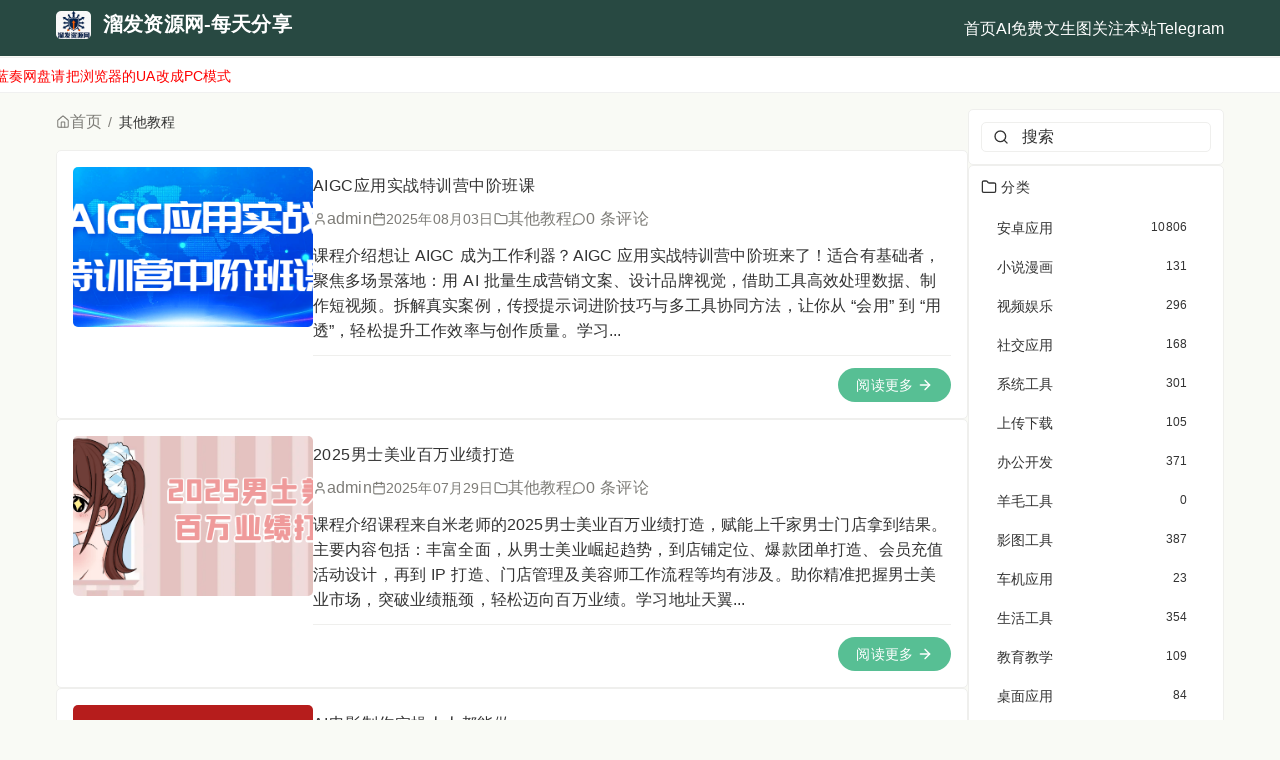

--- FILE ---
content_type: text/html; charset=UTF-8
request_url: https://www.666888.best/category/%E5%85%B6%E4%BB%96%E6%95%99%E7%A8%8B/
body_size: 15961
content:
<!DOCTYPE HTML>
<html lang="zh-CN">
<head>
    <meta charset="UTF-8">
    <meta name="renderer" content="webkit">
    <meta name="viewport" content="width=device-width, initial-scale=1.0, maximum-scale=5.0, user-scalable=yes">
    <meta http-equiv="X-UA-Compatible" content="IE=edge">
    <title>分类 其他教程 下的文章 - 溜发资源网-每天分享</title>

    <!-- PWA Meta Tags -->
    <link rel="manifest" href="https://www.666888.best/usr/themes/blogtrain_2026/manifest.json">
<meta name="theme-color" content="#61cb9d">
<meta name="apple-mobile-web-app-capable" content="yes">
<meta name="apple-mobile-web-app-status-bar-style" content="default">
<meta name="apple-mobile-web-app-title" content="溜发资源网-每天分享">
<link rel="apple-touch-icon" href="https://www.666888.best/usr/themes/blogtrain_2026/statics/pwa/apple-touch-icon.png">
<link rel="icon" type="image/png" sizes="32x32" href="https://www.666888.best/usr/themes/blogtrain_2026/statics/pwa/icon-32x32.png">
<link rel="icon" type="image/png" sizes="16x16" href="https://www.666888.best/usr/themes/blogtrain_2026/statics/pwa/icon-16x16.png">
<meta name="msapplication-TileColor" content="#f9faf5">
<meta name="msapplication-TileImage" content="https://www.666888.best/usr/themes/blogtrain_2026/statics/pwa/icon-144x144.png">

    <!-- Compiled Styles -->
    <link rel="stylesheet" href="https://www.666888.best/usr/themes/blogtrain_2026/statics/front-By-tIb-h.css">
    <style id="blogtrain-custom-css">
        /* BlogTrain Custom CSS - Highest Priority */
        :root {
    --bg-primary: #f9faf5;
    --bg-image-repeat: no-repeat;
    --bg-panel-1: #ffffff;
    --bg-panel-2: #ffffff;
    --bg-panel-3: #ffffff;
    --color-primary: #61cb9d;
    --color-text: #333333;
    --color-text-secondary: #7d7c77;
    --color-text-dark: #333333;
    --color-divider: #efefed;
    --color-selection: #c9c9c9;
    --spacing-tight: 8px;
    --spacing-normal: 12px;
    --spacing-loose: 16px;
    --border-radius-sidebar: 5px;
    --border-radius-list: 5px;
    --border-radius-button: 30px;
    --border-radius-input: 5px;
    --border-radius-image: 5px;
    --border-radius-code: 5px;
    --border-radius-comment: 5px;
    --font-size-body: 16px;
    --font-size-h1: 32px;
    --font-size-h2: 24px;
    --font-size-h3: 20px;
    --font-size-h4: 18px;
    --font-size-h5: 16px;
    --font-size-h6: 14px;
    --font-size-h7: 12px;
    --font-size-small: 14px;
    --font-size-p: 16px;
    --font-size-a: 16px;
    --font-size-code: 14px;
    --font-size-pre: 14px;
    --font-size-blockquote: 16px;
    --font-size-li: 16px;
    --font-size-td: 14px;
    --font-size-strong: 16px;
    --font-size-em: 16px;
    --font-size-label: 14px;
    --font-size-button: 14px;
    --font-size-input: 16px;
    --line-height-body: 1.6;
    --line-height-heading: 1.3;
    --bordersidebar-color: #efefed;
    --bordersidebar-style: solid;
    --borderinput-color: #efefed;
    --borderinput-style: solid;
    --borderbutton-color: #ecebe6;
    --borderbutton-style: solid;
    --borderheader-color: #ecebe6;
    --borderheader-style: solid;
    --borderfooter-color: #ecebe6;
    --borderfooter-style: solid;
    --bordermain-color: #ecebe6;
    --bordermain-style: solid;
    --borderlistitem-color: #efefed;
    --borderlistitem-style: solid;
    --bordercode-color: #ecebe6;
    --bordercode-style: solid;
    --bordercomment-color: #efefed;
    --bordercomment-style: solid;
    --bordertag-color: #ecebe6;
    --bordertag-style: solid;
    --borderarticle-color: #ecebe6;
    --borderarticle-style: solid;
    --bordercategory-color: #ecebe6;
    --bordercategory-style: solid;
    --borderrecentcomment-color: #ecebe6;
    --borderrecentcomment-style: solid;
    --borderarchive-color: #ecebe6;
    --borderarchive-style: solid;
    --borderbreadcrumb-color: #ecebe6;
    --borderbreadcrumb-style: solid;
    --sidebar-panel-bg: #ffffff;
    --sidebar-panel-spacing-y: 16px;
    --sidebar-list-item-bg: transparent;
    --sidebar-post-item-bg: transparent;
    --sidebar-comment-item-bg: transparent;
    --sidebar-tag-bg: transparent;
    --search-bg: #ffffff;
    --footer-bg: transparency;
    --post-list-card-bg: #ffffff;
    --comment-input-bg: #ffffff;
    --comment-item-bg: #ffffff;
    --post-list-card-columns: 5;
    --sidebar-list-item-gap: 8px;
    --sidebar-list-item-padding-top: 8px;
    --sidebar-list-item-padding-right: 16px;
    --sidebar-list-item-padding-bottom: 8px;
    --sidebar-list-item-padding-left: 16px;
    --sidebar-list-item-border-radius: 8px;
    --sidebar-post-item-gap: 16px;
    --sidebar-post-item-padding-top: 0;
    --sidebar-post-item-padding-right: 0;
    --sidebar-post-item-padding-bottom: 0;
    --sidebar-post-item-padding-left: 0;
    --sidebar-post-item-border-radius: 0;
    --sidebar-comment-item-gap: 16px;
    --sidebar-comment-item-padding-top: 0;
    --sidebar-comment-item-padding-right: 0;
    --sidebar-comment-item-padding-bottom: 0;
    --sidebar-comment-item-padding-left: 0;
    --sidebar-comment-item-border-radius: 0;
    --sidebar-tag-gap: 8px;
    --sidebar-tag-padding-top: 4px;
    --sidebar-tag-padding-right: 12px;
    --sidebar-tag-padding-bottom: 4px;
    --sidebar-tag-padding-left: 12px;
    --sidebar-tag-border-radius: 4px;
    --comment-item-spacing: 16px;
}

.sidebar-panel {
    border: none !important;
    border-top: 1px solid #efefed !important;
    border-right: 1px solid #efefed !important;
    border-bottom: 1px solid #efefed !important;
    border-left: 1px solid #efefed !important;
}

.sidebar-author-panel {
    border: none !important;
    border-top: 1px solid #efefed !important;
    border-right: 1px solid #efefed !important;
    border-bottom: 1px solid #efefed !important;
    border-left: 1px solid #efefed !important;
}

.input, .textarea {
    border: none !important;
    border-top: 1px solid #efefed !important;
    border-right: 1px solid #efefed !important;
    border-bottom: 1px solid #efefed !important;
    border-left: 1px solid #efefed !important;
}

.article-list .article-card {
    border: none !important;
    border-top: 1px solid #efefed !important;
    border-right: 1px solid #efefed !important;
    border-bottom: 1px solid #efefed !important;
    border-left: 1px solid #efefed !important;
}

.comment-item, .comment-form-info {
    border: none !important;
    border-top: 1px solid #efefed !important;
    border-right: 1px solid #efefed !important;
    border-bottom: 1px solid #efefed !important;
    border-left: 1px solid #efefed !important;
}

/* BlogTrain Custom CSS - Highest Priority */
:root {
    /* Custom CSS variables can be added here */
}

.logo-wrapper img {
    height: 28px;
    width: auto;
    border-radius: 5px;
}
.header-wrapper {
    background-color: #284942;
}
.nav-link, .nav-link:focus, .nav-link:hover {
    color: #ffffff;
  text-decoration: none;
}
.logo-wrapper .site-name, .nav-link.active, .mobile-menu-btn,.mobile-menu-btn:hover{
  color: #ffffff;
}
.nav-link.active:after{
  background-color: #ffffff;
}
.btn-primary {
    background-color: #57bf94;
}
.btn-primary:hover, .btn-primary:focus {
    background-color: #47a37d;
}
.comment-item-inner{
      border: 1px solid #efefed;
}
.post-list-item {
    border: 1px solid #efefed;
}
    </style>
    
    <!-- 通过自有函数输出HTML头部信息 -->
    <meta name="keywords" content="其他教程" />
<meta name="generator" content="Typecho 1.2.1" />
<meta name="template" content="blogtrain_2026" />
<link rel="alternate" type="application/rss+xml" title="其他教程 &raquo; 溜发资源网-每天分享 &raquo; RSS 2.0" href="https://www.666888.best/feed/category/%E5%85%B6%E4%BB%96%E6%95%99%E7%A8%8B/" />
<link rel="alternate" type="application/rdf+xml" title="其他教程 &raquo; 溜发资源网-每天分享 &raquo; RSS 1.0" href="https://www.666888.best/feed/rss/category/%E5%85%B6%E4%BB%96%E6%95%99%E7%A8%8B/" />
<link rel="alternate" type="application/atom+xml" title="其他教程 &raquo; 溜发资源网-每天分享 &raquo; ATOM 1.0" href="https://www.666888.best/feed/atom/category/%E5%85%B6%E4%BB%96%E6%95%99%E7%A8%8B/" />
    
    <!-- Head 代码集成 -->
    <script>
// 页面加载完成后执行，确保导航栏和内容区域已存在
document.addEventListener('DOMContentLoaded', function() {
    // 1. 定义公告内容（可根据需要修改或扩展）
    const noticeText = "由于蓝奏网盘限制手机下载，手机下载蓝奏网盘请把浏览器的UA改成PC模式";
    
    // 2. 先找到导航栏（用于后续计算位置）
    const navSelectors = ['header', '.header', '#header', '.nav', '#nav', '.navigation', '#navigation'];
    let targetNav = null;
    
    // 遍历常见选择器，找到存在的导航栏
    for (const selector of navSelectors) {
        const element = document.querySelector(selector);
        if (element) {
            targetNav = element;
            break;
        }
    }
    
    // 3. 计算公告栏的sticky顶部偏移量（导航栏高度）
    function getNavHeight() {
        if (targetNav) {
            // 获取导航栏实际高度（包括padding、border，不包括margin）
            return targetNav.offsetHeight;
        }
        return 0; // 没找到导航栏时偏移量为0
    }
    
    // 4. 创建公告容器（关键：动态设置top值，紧跟导航栏）
    const noticeContainer = document.createElement('div');
    noticeContainer.id = 'scroll-notice';
    const navHeight = getNavHeight();
    
    noticeContainer.style.cssText = `
        width: 100%;
        height: 36px;
        line-height: 36px; /* 垂直居中 */
        background-color: #fff;
        overflow: hidden; /* 隐藏溢出内容 */
        position: sticky; /* 粘性定位：滚动时跟随 */
        top: ${navHeight}px; /* 关键：top值=导航栏高度，确保在导航栏下方 */
        z-index: 9998; /* 层级低于导航栏（避免遮挡导航），高于内容区 */
        border-top: 1px solid #f0f0f0;
        border-bottom: 1px solid #f0f0f0;
        margin: 0 auto;
        box-sizing: border-box;
    `;
    
    // 5. 创建公告文本容器（用于滚动）
    const noticeContent = document.createElement('div');
    noticeContent.textContent = noticeText;
    noticeContent.style.cssText = `
        color: #ff0000; /* 红色字体 */
        font-size: 14px;
        white-space: nowrap; /* 禁止换行 */
        position: absolute;
        left: 100%; /* 初始位置在容器右侧外部 */
        top: 0;
        padding: 0 20px; /* 左右间距 */
    `;
    
    // 6. 添加到容器
    noticeContainer.appendChild(noticeContent);
    
    // 7. 插入到页面指定位置（导航栏下方，内容上方）
    if (targetNav) {
        targetNav.after(noticeContainer); // 直接插入导航栏后面（保持初始位置正确）
    } else {
        // 没找到导航栏时，插入到第一个内容块前面
        const firstContent = document.querySelector('main, .content, #content, .container');
        if (firstContent) {
            firstContent.before(noticeContainer);
        } else {
            // 极端情况：直接插入body顶部（内容上方）
            document.body.insertBefore(noticeContainer, document.body.firstChild);
        }
    }
    
    // 8. 实现滚动动画
    function startScroll() {
        let position = 100; // 初始位置（容器宽度的100%）
        const speed = 2; // 滚动速度（数值越大越快，建议1-3）
        
        // 动画函数
        function scrollAnimation() {
            position -= speed;
            const containerWidth = noticeContainer.offsetWidth;
            const textWidth = noticeContent.offsetWidth;
            
            // 当文本完全滚动出左侧时，重置位置到右侧
            if (position < -textWidth) {
                position = containerWidth;
            }
            
            // 更新位置
            noticeContent.style.left = position + 'px';
            
            // 持续执行动画
            requestAnimationFrame(scrollAnimation);
        }
        
        // 启动动画
        scrollAnimation();
    }
    
    // 9. 窗口大小变化时重新计算（适配响应式导航栏）
    function handleResize() {
        // 重新计算导航栏高度，更新公告栏top值
        const newNavHeight = getNavHeight();
        noticeContainer.style.top = newNavHeight + 'px';
        
        // 重置公告文本位置，避免窗口缩放后错位
        noticeContent.style.left = noticeContainer.offsetWidth + 'px';
    }
    
    // 10. 绑定窗口 resize 事件
    window.addEventListener('resize', handleResize);
    
    // 11. 启动滚动
    startScroll();
});
</script>
</head>
<body>
    <!-- Top Navigation Bar -->
    <header class="header-wrapper">
        <div class="header-inner menu-right">
            <!-- Logo / Site Name -->
                        <div class="logo-wrapper">
                                    <a href="https://www.666888.best/">
                        <img src="https://www.666888.best/usr/uploads/2025/12/1460263994.jpg" alt="溜发资源网-每天分享">
                    </a>
                                                                            <span class="site-name" style="margin-left: var(--spacing-normal);">溜发资源网-每天分享</span>
                                                </div>
            
            <!-- Main Navigation -->
            <nav class="nav-desktop">
                <a href="https://www.666888.best/" 
                   class="nav-link ">
                    首页                </a>
                                                    <a href="https://www.666888.best/redirect/text2img"
                       class="nav-link ">
                        AI免费文生图                    </a>
                                    <a href="https://www.666888.best/redirect/Telegram"
                       class="nav-link ">
                        关注本站Telegram                    </a>
                            </nav>

            <!-- Search Bar -->
            <div class="search-wrapper">
                                
                <!-- Mobile Menu Button -->
                <button id="mobile-menu-button" class="mobile-menu-btn">
                    <i data-lucide="menu" style="width: 20px; height: 20px;"></i>
                </button>
            </div>
        </div>

        <!-- Mobile Menu -->
        <div id="mobile-menu" class="mobile-menu">
            <div class="mobile-menu-inner">
                <a href="https://www.666888.best/" 
                   class="">
                    首页                </a>
                                                    <a href="https://www.666888.best/redirect/text2img"
                       class="">
                        AI免费文生图                    </a>
                                    <a href="https://www.666888.best/redirect/Telegram"
                       class="">
                        关注本站Telegram                    </a>
                                <form method="post" action="https://www.666888.best/" style="margin-top: var(--spacing-normal); padding: 0 var(--spacing-normal);">
                    <div class="input-wrapper">
                        <input type="text" name="s" id="s-mobile" class="input" placeholder="搜索">
                        <i data-lucide="search" class="input-icon"></i>
                    </div>
                </form>
            </div>
        </div>
    </header>

    <!-- Mobile Author Panel (移动端专用，显示在最上方) -->
    
    <!-- Main Content Container -->
        <div class="content-wrapper sidebar-right">
        <!-- Sidebar -->
        <aside class="sidebar-wrapper">
            
<div class="sidebar">
    <!-- Author Info Panel -->
        
        <div class="sidebar-panel">
        <form method="post" action="https://www.666888.best/">
            <div class="input-wrapper">
                <input type="text" name="s" class="input" placeholder="搜索">
                <i data-lucide="search" class="input-icon"></i>
            </div>
        </form>
    </div>
        
    <!-- Categories -->
        <div class="sidebar-panel">
        <h3 class="sidebar-title ">
                        <i data-lucide="folder" style="width: 16px; height: 16px; margin-right: 4px;"></i>
                        分类        </h3>
        <ul class="sidebar-list">
                                        <li class="sidebar-list-item">
                    <a href="https://www.666888.best/category/zy/">
                        <span>安卓应用</span>
                        <span class="sidebar-list-item-count">10806</span>
                    </a>
                </li>
                            <li class="sidebar-list-item">
                    <a href="https://www.666888.best/category/xsmh/">
                        <span>小说漫画</span>
                        <span class="sidebar-list-item-count">131</span>
                    </a>
                </li>
                            <li class="sidebar-list-item">
                    <a href="https://www.666888.best/category/spyl/">
                        <span>视频娱乐</span>
                        <span class="sidebar-list-item-count">296</span>
                    </a>
                </li>
                            <li class="sidebar-list-item">
                    <a href="https://www.666888.best/category/sjrj/">
                        <span>社交应用</span>
                        <span class="sidebar-list-item-count">168</span>
                    </a>
                </li>
                            <li class="sidebar-list-item">
                    <a href="https://www.666888.best/category/xtgj/">
                        <span>系统工具</span>
                        <span class="sidebar-list-item-count">301</span>
                    </a>
                </li>
                            <li class="sidebar-list-item">
                    <a href="https://www.666888.best/category/scxz/">
                        <span>上传下载</span>
                        <span class="sidebar-list-item-count">105</span>
                    </a>
                </li>
                            <li class="sidebar-list-item">
                    <a href="https://www.666888.best/category/bgkf/">
                        <span>办公开发</span>
                        <span class="sidebar-list-item-count">371</span>
                    </a>
                </li>
                            <li class="sidebar-list-item">
                    <a href="https://www.666888.best/category/ymrj/">
                        <span>羊毛工具</span>
                        <span class="sidebar-list-item-count">0</span>
                    </a>
                </li>
                            <li class="sidebar-list-item">
                    <a href="https://www.666888.best/category/ytgj/">
                        <span>影图工具</span>
                        <span class="sidebar-list-item-count">387</span>
                    </a>
                </li>
                            <li class="sidebar-list-item">
                    <a href="https://www.666888.best/category/czyy/">
                        <span>车机应用</span>
                        <span class="sidebar-list-item-count">23</span>
                    </a>
                </li>
                            <li class="sidebar-list-item">
                    <a href="https://www.666888.best/category/shgj/">
                        <span>生活工具</span>
                        <span class="sidebar-list-item-count">354</span>
                    </a>
                </li>
                            <li class="sidebar-list-item">
                    <a href="https://www.666888.best/category/jyjx/">
                        <span>教育教学</span>
                        <span class="sidebar-list-item-count">109</span>
                    </a>
                </li>
                            <li class="sidebar-list-item">
                    <a href="https://www.666888.best/category/zmyy/">
                        <span>桌面应用</span>
                        <span class="sidebar-list-item-count">84</span>
                    </a>
                </li>
                            <li class="sidebar-list-item">
                    <a href="https://www.666888.best/category/jyys/">
                        <span>解压压缩</span>
                        <span class="sidebar-list-item-count">9</span>
                    </a>
                </li>
                            <li class="sidebar-list-item">
                    <a href="https://www.666888.best/category/Xposed/">
                        <span>Xposed模块</span>
                        <span class="sidebar-list-item-count">78</span>
                    </a>
                </li>
                            <li class="sidebar-list-item">
                    <a href="https://www.666888.best/category/bcgj/">
                        <span>编程工具</span>
                        <span class="sidebar-list-item-count">85</span>
                    </a>
                </li>
                            <li class="sidebar-list-item">
                    <a href="https://www.666888.best/category/qtyy/">
                        <span>其他应用</span>
                        <span class="sidebar-list-item-count">0</span>
                    </a>
                </li>
                            <li class="sidebar-list-item">
                    <a href="https://www.666888.best/category/dsyy/">
                        <span>电视盒子</span>
                        <span class="sidebar-list-item-count">241</span>
                    </a>
                </li>
                            <li class="sidebar-list-item">
                    <a href="https://www.666888.best/category/pc/">
                        <span>Windows应用</span>
                        <span class="sidebar-list-item-count">0</span>
                    </a>
                </li>
                            <li class="sidebar-list-item">
                    <a href="https://www.666888.best/category/czxt/">
                        <span>操作系统</span>
                        <span class="sidebar-list-item-count">102</span>
                    </a>
                </li>
                            <li class="sidebar-list-item">
                    <a href="https://www.666888.best/category/%E5%8A%9E%E5%85%AC%E5%AD%A6%E4%B9%A0/">
                        <span>办公学习</span>
                        <span class="sidebar-list-item-count">167</span>
                    </a>
                </li>
                            <li class="sidebar-list-item">
                    <a href="https://www.666888.best/category/%E5%A8%B1%E4%B9%90%E4%BC%91%E9%97%B2/">
                        <span>娱乐休闲</span>
                        <span class="sidebar-list-item-count">112</span>
                    </a>
                </li>
                            <li class="sidebar-list-item">
                    <a href="https://www.666888.best/category/%E5%AE%89%E5%85%A8%E7%9B%B8%E5%85%B3/">
                        <span>安全相关</span>
                        <span class="sidebar-list-item-count">6</span>
                    </a>
                </li>
                            <li class="sidebar-list-item">
                    <a href="https://www.666888.best/category/%E8%81%8A%E5%A4%A9%E8%BD%AF%E4%BB%B6/">
                        <span>聊天软件</span>
                        <span class="sidebar-list-item-count">11</span>
                    </a>
                </li>
                            <li class="sidebar-list-item">
                    <a href="https://www.666888.best/category/%E5%BD%B1%E9%9F%B3%E5%9B%BE%E5%83%8F/">
                        <span>影音图像</span>
                        <span class="sidebar-list-item-count">11</span>
                    </a>
                </li>
                            <li class="sidebar-list-item">
                    <a href="https://www.666888.best/category/%E6%B4%BB%E5%8A%A8%E8%BD%AF%E4%BB%B6/">
                        <span>活动软件</span>
                        <span class="sidebar-list-item-count">2</span>
                    </a>
                </li>
                            <li class="sidebar-list-item">
                    <a href="https://www.666888.best/category/%E4%B8%8A%E4%BC%A0%E4%B8%8B%E8%BD%BD/">
                        <span>上传下载PC</span>
                        <span class="sidebar-list-item-count">36</span>
                    </a>
                </li>
                            <li class="sidebar-list-item">
                    <a href="https://www.666888.best/category/%E5%85%B6%E4%BB%96%E8%BD%AF%E4%BB%B6/">
                        <span>其他软件PC</span>
                        <span class="sidebar-list-item-count">182</span>
                    </a>
                </li>
                            <li class="sidebar-list-item">
                    <a href="https://www.666888.best/category/spzx/">
                        <span>视频自学</span>
                        <span class="sidebar-list-item-count">1244</span>
                    </a>
                </li>
                            <li class="sidebar-list-item">
                    <a href="https://www.666888.best/category/bcbg/">
                        <span>编程办公</span>
                        <span class="sidebar-list-item-count">158</span>
                    </a>
                </li>
                            <li class="sidebar-list-item">
                    <a href="https://www.666888.best/category/%E8%87%AA%E6%88%91%E6%8F%90%E5%8D%87/">
                        <span>自我提升</span>
                        <span class="sidebar-list-item-count">112</span>
                    </a>
                </li>
                            <li class="sidebar-list-item">
                    <a href="https://www.666888.best/category/%E8%81%8C%E5%9C%BA%E5%85%B3%E7%B3%BB/">
                        <span>职场关系</span>
                        <span class="sidebar-list-item-count">68</span>
                    </a>
                </li>
                            <li class="sidebar-list-item">
                    <a href="https://www.666888.best/category/%E4%B8%A4%E6%80%A7%E7%9B%B8%E5%85%B3/">
                        <span>两性相关</span>
                        <span class="sidebar-list-item-count">81</span>
                    </a>
                </li>
                            <li class="sidebar-list-item">
                    <a href="https://www.666888.best/category/%E7%BD%91%E7%BB%9C%E5%AE%89%E5%85%A8/">
                        <span>网络安全</span>
                        <span class="sidebar-list-item-count">37</span>
                    </a>
                </li>
                            <li class="sidebar-list-item">
                    <a href="https://www.666888.best/category/%E6%91%84%E5%BD%B1%E5%89%AA%E8%BE%91/">
                        <span>摄影剪辑</span>
                        <span class="sidebar-list-item-count">85</span>
                    </a>
                </li>
                            <li class="sidebar-list-item">
                    <a href="https://www.666888.best/category/%E9%95%BF%E7%82%B9%E7%9F%A5%E8%AF%86/">
                        <span>长点知识</span>
                        <span class="sidebar-list-item-count">47</span>
                    </a>
                </li>
                            <li class="sidebar-list-item">
                    <a href="https://www.666888.best/category/%E8%A3%85%E4%BF%AE%E7%9B%B8%E5%85%B3/">
                        <span>装修相关</span>
                        <span class="sidebar-list-item-count">37</span>
                    </a>
                </li>
                            <li class="sidebar-list-item">
                    <a href="https://www.666888.best/category/%E5%81%A5%E8%BA%AB%E5%85%BB%E7%94%9F/">
                        <span>健身养生</span>
                        <span class="sidebar-list-item-count">25</span>
                    </a>
                </li>
                            <li class="sidebar-list-item">
                    <a href="https://www.666888.best/category/%E7%BE%8E%E5%B7%A5%E4%BF%AE%E5%9B%BE/">
                        <span>美工修图</span>
                        <span class="sidebar-list-item-count">84</span>
                    </a>
                </li>
                            <li class="sidebar-list-item">
                    <a href="https://www.666888.best/category/%E6%96%B0%E5%AA%92%E4%BD%93%E8%BF%90%E8%90%A5/">
                        <span>新媒体运营</span>
                        <span class="sidebar-list-item-count">173</span>
                    </a>
                </li>
                            <li class="sidebar-list-item">
                    <a href="https://www.666888.best/category/%E5%85%B6%E4%BB%96%E6%95%99%E7%A8%8B/">
                        <span>其他教程</span>
                        <span class="sidebar-list-item-count">62</span>
                    </a>
                </li>
                            <li class="sidebar-list-item">
                    <a href="https://www.666888.best/category/kydm/">
                        <span>开源代码</span>
                        <span class="sidebar-list-item-count">0</span>
                    </a>
                </li>
                            <li class="sidebar-list-item">
                    <a href="https://www.666888.best/category/wzym/">
                        <span>网站源码</span>
                        <span class="sidebar-list-item-count">653</span>
                    </a>
                </li>
                            <li class="sidebar-list-item">
                    <a href="https://www.666888.best/category/wzmb/">
                        <span>网站模板</span>
                        <span class="sidebar-list-item-count">30</span>
                    </a>
                </li>
                            <li class="sidebar-list-item">
                    <a href="https://www.666888.best/category/wzcj/">
                        <span>网站插件</span>
                        <span class="sidebar-list-item-count">4</span>
                    </a>
                </li>
                            <li class="sidebar-list-item">
                    <a href="https://www.666888.best/category/yyyym/">
                        <span>易语言源码</span>
                        <span class="sidebar-list-item-count">28</span>
                    </a>
                </li>
                            <li class="sidebar-list-item">
                    <a href="https://www.666888.best/category/qtym/">
                        <span>其他源码</span>
                        <span class="sidebar-list-item-count">1</span>
                    </a>
                </li>
                            <li class="sidebar-list-item">
                    <a href="https://www.666888.best/category/yxxg/">
                        <span>游戏相关</span>
                        <span class="sidebar-list-item-count">0</span>
                    </a>
                </li>
                            <li class="sidebar-list-item">
                    <a href="https://www.666888.best/category/yxdq/">
                        <span>游戏大全</span>
                        <span class="sidebar-list-item-count">569</span>
                    </a>
                </li>
                            <li class="sidebar-list-item">
                    <a href="https://www.666888.best/category/yxgj/">
                        <span>游戏工具</span>
                        <span class="sidebar-list-item-count">218</span>
                    </a>
                </li>
                            <li class="sidebar-list-item">
                    <a href="https://www.666888.best/category/yxgl/">
                        <span>游戏攻略</span>
                        <span class="sidebar-list-item-count">0</span>
                    </a>
                </li>
                            <li class="sidebar-list-item">
                    <a href="https://www.666888.best/category/yxqt/">
                        <span>其他</span>
                        <span class="sidebar-list-item-count">0</span>
                    </a>
                </li>
                            <li class="sidebar-list-item">
                    <a href="https://www.666888.best/category/wzxm/">
                        <span>网赚项目</span>
                        <span class="sidebar-list-item-count">0</span>
                    </a>
                </li>
                            <li class="sidebar-list-item">
                    <a href="https://www.666888.best/category/wztj/">
                        <span>网站推荐</span>
                        <span class="sidebar-list-item-count">1</span>
                    </a>
                </li>
                    </ul>
    </div>
    
    <!-- Tags -->
    
    <!-- Recent Posts -->
        <div class="sidebar-panel">
        <h3 class="sidebar-title ">
                        <i data-lucide="file-text" style="width: 16px; height: 16px; margin-right: 4px;"></i>
                        最新文章        </h3>
        <ul class="sidebar-list">
                                        <li class="sidebar-post-item">
                    <a href="https://www.666888.best/2026/01/20/2f309f3337fdc046140e94efc8e1e715.html" class="sidebar-post-link">
                        量子剧集_1.0.6| 影视仓内置单线路TV应用，免配置自动加载高清资源                    </a>
                    <div class="sidebar-post-date">2026-01-20</div>
                </li>
                            <li class="sidebar-post-item">
                    <a href="https://www.666888.best/2026/01/20/7d8304f586d195076a05edd518423ffc.html" class="sidebar-post-link">
                        酷洛米影视_1.1.3| 32位双端兼容免配置TV影视应用，内置多线路                    </a>
                    <div class="sidebar-post-date">2026-01-20</div>
                </li>
                            <li class="sidebar-post-item">
                    <a href="https://www.666888.best/2026/01/20/a6945b90a20f0c0f95eeb5c6d0477f6f.html" class="sidebar-post-link">
                        堡盒TV3.5.3 | 基于FM影视内核的内置多仓TV应用                    </a>
                    <div class="sidebar-post-date">2026-01-20</div>
                </li>
                            <li class="sidebar-post-item">
                    <a href="https://www.666888.best/2026/01/20/4c224293f01fff86ff6456d70f2595c5.html" class="sidebar-post-link">
                        开心影视TV2.2 | 内置开心盒子源的OK影视壳子，免配置多线路                    </a>
                    <div class="sidebar-post-date">2026-01-20</div>
                </li>
                            <li class="sidebar-post-item">
                    <a href="https://www.666888.best/2026/01/19/744f08e24888de88c1b1a4637a04ba39.html" class="sidebar-post-link">
                        及时雨BOX-1.0.7 | 小苹果TV全新本地版TVBox                    </a>
                    <div class="sidebar-post-date">2026-01-19</div>
                </li>
                    </ul>
    </div>
    
    <!-- Recent Comments -->
        <div class="sidebar-panel">
        <h3 class="sidebar-title ">
                        <i data-lucide="message-circle" style="width: 16px; height: 16px; margin-right: 4px;"></i>
                        最近回复        </h3>
        <ul class="sidebar-list">
                                        <li class="sidebar-comment-item">
                    <a href="https://www.666888.best/2025/06/02/8d458860903e51a7a90800cec59bd1a0.html#comment-64" class="sidebar-comment-link">
                        <span class="sidebar-comment-author">admin</span>
                        <span class="sidebar-comment-excerpt">: 试下这个 http://hh2.d...</span>
                    </a>
                </li>
                            <li class="sidebar-comment-item">
                    <a href="https://www.666888.best/2025/06/02/8d458860903e51a7a90800cec59bd1a0.html#comment-63" class="sidebar-comment-link">
                        <span class="sidebar-comment-author">李梦</span>
                        <span class="sidebar-comment-excerpt">: 链接失效了</span>
                    </a>
                </li>
                            <li class="sidebar-comment-item">
                    <a href="https://www.666888.best/2025/05/15/70ddcea9856c69d04817de4ffa46e1a5.html#comment-60" class="sidebar-comment-link">
                        <span class="sidebar-comment-author">123</span>
                        <span class="sidebar-comment-excerpt">: 密码是？</span>
                    </a>
                </li>
                            <li class="sidebar-comment-item">
                    <a href="https://www.666888.best/2023/11/08/275913332424b139ee1ca779ccdaca7e.html#comment-59" class="sidebar-comment-link">
                        <span class="sidebar-comment-author">艺创</span>
                        <span class="sidebar-comment-excerpt">: 音乐在哪里添加呢</span>
                    </a>
                </li>
                            <li class="sidebar-comment-item">
                    <a href="https://www.666888.best/2023/11/12/f25cd849eed2d156f5cb278319dae325.html#comment-58" class="sidebar-comment-link">
                        <span class="sidebar-comment-author">砍死你</span>
                        <span class="sidebar-comment-excerpt">: 上传数据库文件的是哪个</span>
                    </a>
                </li>
                    </ul>
    </div>
    
    <!-- Archive -->
    </div>
        </aside>

        <!-- Main Content -->
        <main class="main-content">


<!-- Archive Breadcrumb -->
<nav class="archive-breadcrumb" aria-label="面包屑导航">
    <ol class="breadcrumb-list">
        <li class="breadcrumb-item">
            <a href="https://www.666888.best/">
                <i data-lucide="home" class="breadcrumb-icon"></i>
                首页            </a>
        </li>
        <li class="breadcrumb-separator">/</li>
        <li class="breadcrumb-item current">
                            其他教程                    </li>
    </ol>
    </nav>

<!-- Archive Content -->
        <div class="article-list list-mode" style="">
                                    <article class="post-list-item has-feature-image">
            <a href="https://www.666888.best/2025/08/03/d38d91358f74c59656833ac26b0241b6.html" class="post-list-image">
            <img src="https://cdn3cat.666888.best/f2o8hf.jpg" alt="AIGC应用实战特训营中阶班课" loading="lazy">
        </a>
        
    <div class="post-list-content">
        <div class="post-list-header">
            <h2 class="post-list-title">
                <a href="https://www.666888.best/2025/08/03/d38d91358f74c59656833ac26b0241b6.html">AIGC应用实战特训营中阶班课</a>
            </h2>
                        <div class="post-list-meta">
                <span class="post-list-meta-item">
                    <i data-lucide="user" style="width: 14px; height: 14px;"></i>
                    <a href="https://www.666888.best/author/1/">admin</a>
                </span>
                <span class="post-list-meta-item">
                    <i data-lucide="calendar" style="width: 14px; height: 14px;"></i>
                    <time datetime="2025-08-03T17:04:00-04:00">2025年08月03日</time>
                </span>
                                <span class="post-list-meta-item">
                    <i data-lucide="folder" style="width: 14px; height: 14px;"></i>
                    <a href="https://www.666888.best/category/%E5%85%B6%E4%BB%96%E6%95%99%E7%A8%8B/">其他教程</a>                </span>
                                <span class="post-list-meta-item">
                    <i data-lucide="message-circle" style="width: 14px; height: 14px;"></i>
                    <a href="https://www.666888.best/2025/08/03/d38d91358f74c59656833ac26b0241b6.html#comments">
                        0 条评论                    </a>
                </span>
            </div>
                    </div>

        <div class="post-list-excerpt prose">
            课程介绍想让 AIGC 成为工作利器？AIGC 应用实战特训营中阶班来了！适合有基础者，聚焦多场景落地：用 AI 批量生成营销文案、设计品牌视觉，借助工具高效处理数据、制作短视频。拆解真实案例，传授提示词进阶技巧与多工具协同方法，让你从 “会用” 到 “用透”，轻松提升工作效率与创作质量。学习...        </div>

        <div class="post-list-footer ">
            <div class="post-list-tags">
                            </div>
                        <a href="https://www.666888.best/2025/08/03/d38d91358f74c59656833ac26b0241b6.html" class="btn btn-primary">
                阅读更多                <i data-lucide="arrow-right" style="width: 16px; height: 16px; margin-left: 4px;"></i>
            </a>
                    </div>
    </div>
</article>

                                                <article class="post-list-item has-feature-image">
            <a href="https://www.666888.best/2025/07/29/6fe7dce7a61aa9e81fbebdf4cbc21124.html" class="post-list-image">
            <img src="https://cdn3cat.666888.best/9rsm4h.jpg" alt="2025男士美业百万业绩打造" loading="lazy">
        </a>
        
    <div class="post-list-content">
        <div class="post-list-header">
            <h2 class="post-list-title">
                <a href="https://www.666888.best/2025/07/29/6fe7dce7a61aa9e81fbebdf4cbc21124.html">2025男士美业百万业绩打造</a>
            </h2>
                        <div class="post-list-meta">
                <span class="post-list-meta-item">
                    <i data-lucide="user" style="width: 14px; height: 14px;"></i>
                    <a href="https://www.666888.best/author/1/">admin</a>
                </span>
                <span class="post-list-meta-item">
                    <i data-lucide="calendar" style="width: 14px; height: 14px;"></i>
                    <time datetime="2025-07-29T17:04:00-04:00">2025年07月29日</time>
                </span>
                                <span class="post-list-meta-item">
                    <i data-lucide="folder" style="width: 14px; height: 14px;"></i>
                    <a href="https://www.666888.best/category/%E5%85%B6%E4%BB%96%E6%95%99%E7%A8%8B/">其他教程</a>                </span>
                                <span class="post-list-meta-item">
                    <i data-lucide="message-circle" style="width: 14px; height: 14px;"></i>
                    <a href="https://www.666888.best/2025/07/29/6fe7dce7a61aa9e81fbebdf4cbc21124.html#comments">
                        0 条评论                    </a>
                </span>
            </div>
                    </div>

        <div class="post-list-excerpt prose">
            课程介绍课程来自米老师的2025男士美业百万业绩打造，赋能上千家男士门店拿到结果。主要内容包括：丰富全面，从男士美业崛起趋势，到店铺定位、爆款团单打造、会员充值活动设计，再到 IP 打造、门店管理及美容师工作流程等均有涉及。助你精准把握男士美业市场，突破业绩瓶颈，轻松迈向百万业绩。学习地址天翼...        </div>

        <div class="post-list-footer ">
            <div class="post-list-tags">
                            </div>
                        <a href="https://www.666888.best/2025/07/29/6fe7dce7a61aa9e81fbebdf4cbc21124.html" class="btn btn-primary">
                阅读更多                <i data-lucide="arrow-right" style="width: 16px; height: 16px; margin-left: 4px;"></i>
            </a>
                    </div>
    </div>
</article>

                                                <article class="post-list-item has-feature-image">
            <a href="https://www.666888.best/2025/07/24/96d1c3271d469395f65190397e83acc8.html" class="post-list-image">
            <img src="https://cdn3cat.666888.best/qel4dx.jpg" alt="AI电影制作实操人人都能做" loading="lazy">
        </a>
        
    <div class="post-list-content">
        <div class="post-list-header">
            <h2 class="post-list-title">
                <a href="https://www.666888.best/2025/07/24/96d1c3271d469395f65190397e83acc8.html">AI电影制作实操人人都能做</a>
            </h2>
                        <div class="post-list-meta">
                <span class="post-list-meta-item">
                    <i data-lucide="user" style="width: 14px; height: 14px;"></i>
                    <a href="https://www.666888.best/author/1/">admin</a>
                </span>
                <span class="post-list-meta-item">
                    <i data-lucide="calendar" style="width: 14px; height: 14px;"></i>
                    <time datetime="2025-07-24T17:05:00-04:00">2025年07月24日</time>
                </span>
                                <span class="post-list-meta-item">
                    <i data-lucide="folder" style="width: 14px; height: 14px;"></i>
                    <a href="https://www.666888.best/category/%E5%85%B6%E4%BB%96%E6%95%99%E7%A8%8B/">其他教程</a>                </span>
                                <span class="post-list-meta-item">
                    <i data-lucide="message-circle" style="width: 14px; height: 14px;"></i>
                    <a href="https://www.666888.best/2025/07/24/96d1c3271d469395f65190397e83acc8.html#comments">
                        0 条评论                    </a>
                </span>
            </div>
                    </div>

        <div class="post-list-excerpt prose">
            课程介绍《AI电影制作》是利用人工智能技术和方法，来完成整部电影制作的一门实操课。也是利用AI技术，来实现AI视频领域创业的实战课。AI科技的浪潮，犹如海啸般冲击着内容生成领域，AI视频的爆发，将给影视行业带来深刻的变革。本课程专注于AI技术在电影、视频领域的应用与落地。学习地址天翼：http...        </div>

        <div class="post-list-footer ">
            <div class="post-list-tags">
                            </div>
                        <a href="https://www.666888.best/2025/07/24/96d1c3271d469395f65190397e83acc8.html" class="btn btn-primary">
                阅读更多                <i data-lucide="arrow-right" style="width: 16px; height: 16px; margin-left: 4px;"></i>
            </a>
                    </div>
    </div>
</article>

                                                <article class="post-list-item has-feature-image">
            <a href="https://www.666888.best/2025/07/23/583880d5259d60db89e60c5cd77d30a5.html" class="post-list-image">
            <img src="https://cdn3cat.666888.best/w1ujq2.jpg" alt="AI写作全链路多维表打造爆款" loading="lazy">
        </a>
        
    <div class="post-list-content">
        <div class="post-list-header">
            <h2 class="post-list-title">
                <a href="https://www.666888.best/2025/07/23/583880d5259d60db89e60c5cd77d30a5.html">AI写作全链路多维表打造爆款</a>
            </h2>
                        <div class="post-list-meta">
                <span class="post-list-meta-item">
                    <i data-lucide="user" style="width: 14px; height: 14px;"></i>
                    <a href="https://www.666888.best/author/1/">admin</a>
                </span>
                <span class="post-list-meta-item">
                    <i data-lucide="calendar" style="width: 14px; height: 14px;"></i>
                    <time datetime="2025-07-23T17:04:00-04:00">2025年07月23日</time>
                </span>
                                <span class="post-list-meta-item">
                    <i data-lucide="folder" style="width: 14px; height: 14px;"></i>
                    <a href="https://www.666888.best/category/%E5%85%B6%E4%BB%96%E6%95%99%E7%A8%8B/">其他教程</a>                </span>
                                <span class="post-list-meta-item">
                    <i data-lucide="message-circle" style="width: 14px; height: 14px;"></i>
                    <a href="https://www.666888.best/2025/07/23/583880d5259d60db89e60c5cd77d30a5.html#comments">
                        0 条评论                    </a>
                </span>
            </div>
                    </div>

        <div class="post-list-excerpt prose">
            课程介绍本课程AI写作全流程从基础工具、大模型原理到结构化与非结构化Prompt编写，结合4位数商单案例拆解与思维链优化，搭建AI工作流。实操部分涵盖爆款标题、改写仿写、文风模仿等技巧，还融入飞书多维表实现灵感收集、爆文生产及知识库搭建的自动化工作流。最后深入DeepSeek提示词进阶与模型应...        </div>

        <div class="post-list-footer ">
            <div class="post-list-tags">
                            </div>
                        <a href="https://www.666888.best/2025/07/23/583880d5259d60db89e60c5cd77d30a5.html" class="btn btn-primary">
                阅读更多                <i data-lucide="arrow-right" style="width: 16px; height: 16px; margin-left: 4px;"></i>
            </a>
                    </div>
    </div>
</article>

                                                <article class="post-list-item has-feature-image">
            <a href="https://www.666888.best/2025/07/19/a07d3bc1a75f9e083201217dbb2ef49d.html" class="post-list-image">
            <img src="https://cdn3cat.666888.best/jir0am.jpg" alt="从零开始做手机配件生意外贸课" loading="lazy">
        </a>
        
    <div class="post-list-content">
        <div class="post-list-header">
            <h2 class="post-list-title">
                <a href="https://www.666888.best/2025/07/19/a07d3bc1a75f9e083201217dbb2ef49d.html">从零开始做手机配件生意外贸课</a>
            </h2>
                        <div class="post-list-meta">
                <span class="post-list-meta-item">
                    <i data-lucide="user" style="width: 14px; height: 14px;"></i>
                    <a href="https://www.666888.best/author/1/">admin</a>
                </span>
                <span class="post-list-meta-item">
                    <i data-lucide="calendar" style="width: 14px; height: 14px;"></i>
                    <time datetime="2025-07-19T17:06:00-04:00">2025年07月19日</time>
                </span>
                                <span class="post-list-meta-item">
                    <i data-lucide="folder" style="width: 14px; height: 14px;"></i>
                    <a href="https://www.666888.best/category/%E5%85%B6%E4%BB%96%E6%95%99%E7%A8%8B/">其他教程</a>                </span>
                                <span class="post-list-meta-item">
                    <i data-lucide="message-circle" style="width: 14px; height: 14px;"></i>
                    <a href="https://www.666888.best/2025/07/19/a07d3bc1a75f9e083201217dbb2ef49d.html#comments">
                        0 条评论                    </a>
                </span>
            </div>
                    </div>

        <div class="post-list-excerpt prose">
            课程介绍想进军手机配件外贸领域，却不知从何下手？这门课专为零基础学员打造！从手机配件市场剖析入手，教你挖掘热门品类与潜力需求。带你学习外贸基础流程，从寻找靠谱货源、谈合作，到报关、物流运输，全程实操指导。掌握海外客户开发技巧，借助平台、展会拓展销路，开启手机配件外贸创富之路 。学习地址天翼：h...        </div>

        <div class="post-list-footer ">
            <div class="post-list-tags">
                            </div>
                        <a href="https://www.666888.best/2025/07/19/a07d3bc1a75f9e083201217dbb2ef49d.html" class="btn btn-primary">
                阅读更多                <i data-lucide="arrow-right" style="width: 16px; height: 16px; margin-left: 4px;"></i>
            </a>
                    </div>
    </div>
</article>

                                                <article class="post-list-item has-feature-image">
            <a href="https://www.666888.best/2025/07/09/c8d242d952a9f92c991988e6298d4c53.html" class="post-list-image">
            <img src="https://cdn3cat.666888.best/lp0z0g.jpg" alt="基础小白到大神ai视频商业应用" loading="lazy">
        </a>
        
    <div class="post-list-content">
        <div class="post-list-header">
            <h2 class="post-list-title">
                <a href="https://www.666888.best/2025/07/09/c8d242d952a9f92c991988e6298d4c53.html">基础小白到大神ai视频商业应用</a>
            </h2>
                        <div class="post-list-meta">
                <span class="post-list-meta-item">
                    <i data-lucide="user" style="width: 14px; height: 14px;"></i>
                    <a href="https://www.666888.best/author/1/">admin</a>
                </span>
                <span class="post-list-meta-item">
                    <i data-lucide="calendar" style="width: 14px; height: 14px;"></i>
                    <time datetime="2025-07-09T17:05:00-04:00">2025年07月09日</time>
                </span>
                                <span class="post-list-meta-item">
                    <i data-lucide="folder" style="width: 14px; height: 14px;"></i>
                    <a href="https://www.666888.best/category/%E5%85%B6%E4%BB%96%E6%95%99%E7%A8%8B/">其他教程</a>                </span>
                                <span class="post-list-meta-item">
                    <i data-lucide="message-circle" style="width: 14px; height: 14px;"></i>
                    <a href="https://www.666888.best/2025/07/09/c8d242d952a9f92c991988e6298d4c53.html#comments">
                        0 条评论                    </a>
                </span>
            </div>
                    </div>

        <div class="post-list-excerpt prose">
            课程介绍这门课程专为零基础小白打造，带你踏入 AI 视频商业应用的大门。从认识主流 AI 视频工具，如 Runway、Pika Labs 等的基础操作开始，学习用简洁指令生成吸睛画面。你将掌握人物、场景视频生成技巧，攻克画面不稳定、一致性差等难题。更有商业案例拆解，了解如何借 AI 视频做产品...        </div>

        <div class="post-list-footer ">
            <div class="post-list-tags">
                            </div>
                        <a href="https://www.666888.best/2025/07/09/c8d242d952a9f92c991988e6298d4c53.html" class="btn btn-primary">
                阅读更多                <i data-lucide="arrow-right" style="width: 16px; height: 16px; margin-left: 4px;"></i>
            </a>
                    </div>
    </div>
</article>

                                                <article class="post-list-item has-feature-image">
            <a href="https://www.666888.best/2025/06/29/2bc9da25da965b0cfbe6cb0bf7b4cf3e.html" class="post-list-image">
            <img src="https://cdn3cat.666888.best/8bigyt.jpg" alt="超级个体全景表达用表格拿结果" loading="lazy">
        </a>
        
    <div class="post-list-content">
        <div class="post-list-header">
            <h2 class="post-list-title">
                <a href="https://www.666888.best/2025/06/29/2bc9da25da965b0cfbe6cb0bf7b4cf3e.html">超级个体全景表达用表格拿结果</a>
            </h2>
                        <div class="post-list-meta">
                <span class="post-list-meta-item">
                    <i data-lucide="user" style="width: 14px; height: 14px;"></i>
                    <a href="https://www.666888.best/author/1/">admin</a>
                </span>
                <span class="post-list-meta-item">
                    <i data-lucide="calendar" style="width: 14px; height: 14px;"></i>
                    <time datetime="2025-06-29T17:04:00-04:00">2025年06月29日</time>
                </span>
                                <span class="post-list-meta-item">
                    <i data-lucide="folder" style="width: 14px; height: 14px;"></i>
                    <a href="https://www.666888.best/category/%E5%85%B6%E4%BB%96%E6%95%99%E7%A8%8B/">其他教程</a>                </span>
                                <span class="post-list-meta-item">
                    <i data-lucide="message-circle" style="width: 14px; height: 14px;"></i>
                    <a href="https://www.666888.best/2025/06/29/2bc9da25da965b0cfbe6cb0bf7b4cf3e.html#comments">
                        0 条评论                    </a>
                </span>
            </div>
                    </div>

        <div class="post-list-excerpt prose">
            课程介绍想做超级个体，却困于表达与结果获取？这门课来帮你！课程以全景视角，带你夯实表达基本功，掌握黄金演说稿公式。巧用表格梳理思路，拆解复杂问题，让行动路径清晰。从线上短视频、直播，到线下场景，都能自信表达，高效拿结果 。学习地址天翼：https://www.666888.best/r?go=...        </div>

        <div class="post-list-footer ">
            <div class="post-list-tags">
                            </div>
                        <a href="https://www.666888.best/2025/06/29/2bc9da25da965b0cfbe6cb0bf7b4cf3e.html" class="btn btn-primary">
                阅读更多                <i data-lucide="arrow-right" style="width: 16px; height: 16px; margin-left: 4px;"></i>
            </a>
                    </div>
    </div>
</article>

                                                <article class="post-list-item has-feature-image">
            <a href="https://www.666888.best/2025/06/26/81411876f55bf6379e0e89067d4779ac.html" class="post-list-image">
            <img src="https://cdn3cat.666888.best/2qyhb8.jpg" alt="AI高效获客工作流增长实战课" loading="lazy">
        </a>
        
    <div class="post-list-content">
        <div class="post-list-header">
            <h2 class="post-list-title">
                <a href="https://www.666888.best/2025/06/26/81411876f55bf6379e0e89067d4779ac.html">AI高效获客工作流增长实战课</a>
            </h2>
                        <div class="post-list-meta">
                <span class="post-list-meta-item">
                    <i data-lucide="user" style="width: 14px; height: 14px;"></i>
                    <a href="https://www.666888.best/author/1/">admin</a>
                </span>
                <span class="post-list-meta-item">
                    <i data-lucide="calendar" style="width: 14px; height: 14px;"></i>
                    <time datetime="2025-06-26T17:05:00-04:00">2025年06月26日</time>
                </span>
                                <span class="post-list-meta-item">
                    <i data-lucide="folder" style="width: 14px; height: 14px;"></i>
                    <a href="https://www.666888.best/category/%E5%85%B6%E4%BB%96%E6%95%99%E7%A8%8B/">其他教程</a>                </span>
                                <span class="post-list-meta-item">
                    <i data-lucide="message-circle" style="width: 14px; height: 14px;"></i>
                    <a href="https://www.666888.best/2025/06/26/81411876f55bf6379e0e89067d4779ac.html#comments">
                        0 条评论                    </a>
                </span>
            </div>
                    </div>

        <div class="post-list-excerpt prose">
            课程介绍AI 高效获客工作流增长实战课开讲！本课程融合前沿 AI 技术，从精准定位目标客群，到自动化营销流程搭建，再到高效线索转化，全链路实操教学。掌握 AI 智能工具，突破获客瓶颈，开启业务增长新征程 。学习地址天翼：https://www.666888.best/r?go=mJhTUZaM...        </div>

        <div class="post-list-footer ">
            <div class="post-list-tags">
                            </div>
                        <a href="https://www.666888.best/2025/06/26/81411876f55bf6379e0e89067d4779ac.html" class="btn btn-primary">
                阅读更多                <i data-lucide="arrow-right" style="width: 16px; height: 16px; margin-left: 4px;"></i>
            </a>
                    </div>
    </div>
</article>

                                                <article class="post-list-item has-feature-image">
            <a href="https://www.666888.best/2025/06/22/3383de51b6bcbbd0646d0112dc5e2388.html" class="post-list-image">
            <img src="https://cdn3cat.666888.best/mlkshl.jpg" alt="9个AI数字员工操盘手覆盖大内容" loading="lazy">
        </a>
        
    <div class="post-list-content">
        <div class="post-list-header">
            <h2 class="post-list-title">
                <a href="https://www.666888.best/2025/06/22/3383de51b6bcbbd0646d0112dc5e2388.html">9个AI数字员工操盘手覆盖大内容</a>
            </h2>
                        <div class="post-list-meta">
                <span class="post-list-meta-item">
                    <i data-lucide="user" style="width: 14px; height: 14px;"></i>
                    <a href="https://www.666888.best/author/1/">admin</a>
                </span>
                <span class="post-list-meta-item">
                    <i data-lucide="calendar" style="width: 14px; height: 14px;"></i>
                    <time datetime="2025-06-22T17:05:00-04:00">2025年06月22日</time>
                </span>
                                <span class="post-list-meta-item">
                    <i data-lucide="folder" style="width: 14px; height: 14px;"></i>
                    <a href="https://www.666888.best/category/%E5%85%B6%E4%BB%96%E6%95%99%E7%A8%8B/">其他教程</a>                </span>
                                <span class="post-list-meta-item">
                    <i data-lucide="message-circle" style="width: 14px; height: 14px;"></i>
                    <a href="https://www.666888.best/2025/06/22/3383de51b6bcbbd0646d0112dc5e2388.html#comments">
                        0 条评论                    </a>
                </span>
            </div>
                    </div>

        <div class="post-list-excerpt prose">
            课程介绍想轻松打造爆款内容？这门课带你驾驭 9 个 AI 数字员工操盘手，覆盖账号定位、内容选题等九大内容创作场景。无需高薪聘请多名高级员工，掌握 GPT 调数心流，就能让 AI 为你高效产出优质内容，开启内容创作新时代 。学习地址天翼：https://www.666888.best/r?go...        </div>

        <div class="post-list-footer ">
            <div class="post-list-tags">
                            </div>
                        <a href="https://www.666888.best/2025/06/22/3383de51b6bcbbd0646d0112dc5e2388.html" class="btn btn-primary">
                阅读更多                <i data-lucide="arrow-right" style="width: 16px; height: 16px; margin-left: 4px;"></i>
            </a>
                    </div>
    </div>
</article>

                                                <article class="post-list-item has-feature-image">
            <a href="https://www.666888.best/2025/06/18/d4c9957114415064055daeffc73e7b10.html" class="post-list-image">
            <img src="https://cdn3cat.666888.best/y4lwu4.jpg" alt="Coze从入门到实战高效创作" loading="lazy">
        </a>
        
    <div class="post-list-content">
        <div class="post-list-header">
            <h2 class="post-list-title">
                <a href="https://www.666888.best/2025/06/18/d4c9957114415064055daeffc73e7b10.html">Coze从入门到实战高效创作</a>
            </h2>
                        <div class="post-list-meta">
                <span class="post-list-meta-item">
                    <i data-lucide="user" style="width: 14px; height: 14px;"></i>
                    <a href="https://www.666888.best/author/1/">admin</a>
                </span>
                <span class="post-list-meta-item">
                    <i data-lucide="calendar" style="width: 14px; height: 14px;"></i>
                    <time datetime="2025-06-18T17:04:00-04:00">2025年06月18日</time>
                </span>
                                <span class="post-list-meta-item">
                    <i data-lucide="folder" style="width: 14px; height: 14px;"></i>
                    <a href="https://www.666888.best/category/%E5%85%B6%E4%BB%96%E6%95%99%E7%A8%8B/">其他教程</a>                </span>
                                <span class="post-list-meta-item">
                    <i data-lucide="message-circle" style="width: 14px; height: 14px;"></i>
                    <a href="https://www.666888.best/2025/06/18/d4c9957114415064055daeffc73e7b10.html#comments">
                        0 条评论                    </a>
                </span>
            </div>
                    </div>

        <div class="post-list-excerpt prose">
            课程介绍本课程从基础常用节点、插件使用讲起，教你无需代码也能实现证件照换背景、一键换装等操作;进阶到儿童睡前故事、旅游攻略制作;强化课程更能生成各类创意视频。无论是新手入门，还是想进阶创作，都能在这找到提升方法，轻松玩转Coze!学习地址天翼：https://www.666888.best/r...        </div>

        <div class="post-list-footer ">
            <div class="post-list-tags">
                            </div>
                        <a href="https://www.666888.best/2025/06/18/d4c9957114415064055daeffc73e7b10.html" class="btn btn-primary">
                阅读更多                <i data-lucide="arrow-right" style="width: 16px; height: 16px; margin-left: 4px;"></i>
            </a>
                    </div>
    </div>
</article>

                                                <article class="post-list-item has-feature-image">
            <a href="https://www.666888.best/2025/06/17/a4c0bcb5c8257589b78ad4ddf0b8e9f6.html" class="post-list-image">
            <img src="https://cdn3cat.666888.best/sjp1oz.jpg" alt="Flora实战课角色设计+分镜脚本" loading="lazy">
        </a>
        
    <div class="post-list-content">
        <div class="post-list-header">
            <h2 class="post-list-title">
                <a href="https://www.666888.best/2025/06/17/a4c0bcb5c8257589b78ad4ddf0b8e9f6.html">Flora实战课角色设计+分镜脚本</a>
            </h2>
                        <div class="post-list-meta">
                <span class="post-list-meta-item">
                    <i data-lucide="user" style="width: 14px; height: 14px;"></i>
                    <a href="https://www.666888.best/author/1/">admin</a>
                </span>
                <span class="post-list-meta-item">
                    <i data-lucide="calendar" style="width: 14px; height: 14px;"></i>
                    <time datetime="2025-06-17T17:04:00-04:00">2025年06月17日</time>
                </span>
                                <span class="post-list-meta-item">
                    <i data-lucide="folder" style="width: 14px; height: 14px;"></i>
                    <a href="https://www.666888.best/category/%E5%85%B6%E4%BB%96%E6%95%99%E7%A8%8B/">其他教程</a>                </span>
                                <span class="post-list-meta-item">
                    <i data-lucide="message-circle" style="width: 14px; height: 14px;"></i>
                    <a href="https://www.666888.best/2025/06/17/a4c0bcb5c8257589b78ad4ddf0b8e9f6.html#comments">
                        0 条评论                    </a>
                </span>
            </div>
                    </div>

        <div class="post-list-excerpt prose">
            课程介绍本课程专为设计师、内容创作者及创意团队打造，聚焦如何通过Flora的无限画布与节点系统，将碎片化灵感转化为完整视觉作品。从故事分析、角色设计到视频分镜，掌握Flora多模态创作全流程;10分钟搭建专业级工作流，告别重复试错。学习地址天翼：https://www.666888.best/...        </div>

        <div class="post-list-footer ">
            <div class="post-list-tags">
                            </div>
                        <a href="https://www.666888.best/2025/06/17/a4c0bcb5c8257589b78ad4ddf0b8e9f6.html" class="btn btn-primary">
                阅读更多                <i data-lucide="arrow-right" style="width: 16px; height: 16px; margin-left: 4px;"></i>
            </a>
                    </div>
    </div>
</article>

                                                <article class="post-list-item has-feature-image">
            <a href="https://www.666888.best/2025/06/08/ae0d393c54a7c1b9730ec8874242fc1b.html" class="post-list-image">
            <img src="https://cdn3cat.666888.best/5l94xw.jpg" alt="DeepSeek生成深夜文案治愈内容" loading="lazy">
        </a>
        
    <div class="post-list-content">
        <div class="post-list-header">
            <h2 class="post-list-title">
                <a href="https://www.666888.best/2025/06/08/ae0d393c54a7c1b9730ec8874242fc1b.html">DeepSeek生成深夜文案治愈内容</a>
            </h2>
                        <div class="post-list-meta">
                <span class="post-list-meta-item">
                    <i data-lucide="user" style="width: 14px; height: 14px;"></i>
                    <a href="https://www.666888.best/author/1/">admin</a>
                </span>
                <span class="post-list-meta-item">
                    <i data-lucide="calendar" style="width: 14px; height: 14px;"></i>
                    <time datetime="2025-06-08T17:05:00-04:00">2025年06月08日</time>
                </span>
                                <span class="post-list-meta-item">
                    <i data-lucide="folder" style="width: 14px; height: 14px;"></i>
                    <a href="https://www.666888.best/category/%E5%85%B6%E4%BB%96%E6%95%99%E7%A8%8B/">其他教程</a>                </span>
                                <span class="post-list-meta-item">
                    <i data-lucide="message-circle" style="width: 14px; height: 14px;"></i>
                    <a href="https://www.666888.best/2025/06/08/ae0d393c54a7c1b9730ec8874242fc1b.html#comments">
                        0 条评论                    </a>
                </span>
            </div>
                    </div>

        <div class="post-list-excerpt prose">
            课程介绍《DeepSeek生成深夜文案治愈内容》课程，教你用AI创作温暖人心的深夜文案，抚慰都市人的情绪。学习情感表达、文案结构与AI辅助写作技巧，轻松打造高共鸣内容，助力自媒体流量增长与品牌变现。学习地址天翼：https://www.666888.best/r?go=mI2YnVlZQ@@Z...        </div>

        <div class="post-list-footer ">
            <div class="post-list-tags">
                            </div>
                        <a href="https://www.666888.best/2025/06/08/ae0d393c54a7c1b9730ec8874242fc1b.html" class="btn btn-primary">
                阅读更多                <i data-lucide="arrow-right" style="width: 16px; height: 16px; margin-left: 4px;"></i>
            </a>
                    </div>
    </div>
</article>

                                                <article class="post-list-item has-feature-image">
            <a href="https://www.666888.best/2025/05/31/58312ffbe73a4ecce2be520792bc557e.html" class="post-list-image">
            <img src="https://cdn3cat.666888.best/jy46fp.jpg" alt="AIP训练营定位实操全方位提升" loading="lazy">
        </a>
        
    <div class="post-list-content">
        <div class="post-list-header">
            <h2 class="post-list-title">
                <a href="https://www.666888.best/2025/05/31/58312ffbe73a4ecce2be520792bc557e.html">AIP训练营定位实操全方位提升</a>
            </h2>
                        <div class="post-list-meta">
                <span class="post-list-meta-item">
                    <i data-lucide="user" style="width: 14px; height: 14px;"></i>
                    <a href="https://www.666888.best/author/1/">admin</a>
                </span>
                <span class="post-list-meta-item">
                    <i data-lucide="calendar" style="width: 14px; height: 14px;"></i>
                    <time datetime="2025-05-31T17:04:00-04:00">2025年05月31日</time>
                </span>
                                <span class="post-list-meta-item">
                    <i data-lucide="folder" style="width: 14px; height: 14px;"></i>
                    <a href="https://www.666888.best/category/%E5%85%B6%E4%BB%96%E6%95%99%E7%A8%8B/">其他教程</a>                </span>
                                <span class="post-list-meta-item">
                    <i data-lucide="message-circle" style="width: 14px; height: 14px;"></i>
                    <a href="https://www.666888.best/2025/05/31/58312ffbe73a4ecce2be520792bc557e.html#comments">
                        0 条评论                    </a>
                </span>
            </div>
                    </div>

        <div class="post-list-excerpt prose">
            课程介绍《AIP训练营定位实操全方位提升》课程专为希望深入理解和应用AIP（人工智能产品）定位的学员设计。课程内容涵盖市场分析与用户需求洞察、产品定位策略、品牌塑造与传播、数据驱动决策、以及如何有效实施市场推广计划等。通过系统化的理论学习与实战演练，帮助学员全面提升产品定位能力，实现从市场调研...        </div>

        <div class="post-list-footer ">
            <div class="post-list-tags">
                            </div>
                        <a href="https://www.666888.best/2025/05/31/58312ffbe73a4ecce2be520792bc557e.html" class="btn btn-primary">
                阅读更多                <i data-lucide="arrow-right" style="width: 16px; height: 16px; margin-left: 4px;"></i>
            </a>
                    </div>
    </div>
</article>

                                                <article class="post-list-item has-feature-image">
            <a href="https://www.666888.best/2025/05/26/e8f17227e6738332e6f0e452b06f82c1.html" class="post-list-image">
            <img src="https://cdn3cat.666888.best/ty5mrw.jpg" alt="深入剖析商业IP操盘手职业发展" loading="lazy">
        </a>
        
    <div class="post-list-content">
        <div class="post-list-header">
            <h2 class="post-list-title">
                <a href="https://www.666888.best/2025/05/26/e8f17227e6738332e6f0e452b06f82c1.html">深入剖析商业IP操盘手职业发展</a>
            </h2>
                        <div class="post-list-meta">
                <span class="post-list-meta-item">
                    <i data-lucide="user" style="width: 14px; height: 14px;"></i>
                    <a href="https://www.666888.best/author/1/">admin</a>
                </span>
                <span class="post-list-meta-item">
                    <i data-lucide="calendar" style="width: 14px; height: 14px;"></i>
                    <time datetime="2025-05-26T17:04:00-04:00">2025年05月26日</time>
                </span>
                                <span class="post-list-meta-item">
                    <i data-lucide="folder" style="width: 14px; height: 14px;"></i>
                    <a href="https://www.666888.best/category/%E5%85%B6%E4%BB%96%E6%95%99%E7%A8%8B/">其他教程</a>                </span>
                                <span class="post-list-meta-item">
                    <i data-lucide="message-circle" style="width: 14px; height: 14px;"></i>
                    <a href="https://www.666888.best/2025/05/26/e8f17227e6738332e6f0e452b06f82c1.html#comments">
                        0 条评论                    </a>
                </span>
            </div>
                    </div>

        <div class="post-list-excerpt prose">
            课程介绍《深入剖析商业IP操盘手职业发展》课程专为希望了解商业IP运作与职业发展的学员设计。课程内容涵盖商业IP的概念与价值、市场分析与定位、IP策划与运营策略、品牌合作与推广、以及职业发展路径与技能要求等。通过行业案例分析与专家分享，帮助学员全面理解商业IP操盘手的职责与挑战，明确职业发展方...        </div>

        <div class="post-list-footer ">
            <div class="post-list-tags">
                            </div>
                        <a href="https://www.666888.best/2025/05/26/e8f17227e6738332e6f0e452b06f82c1.html" class="btn btn-primary">
                阅读更多                <i data-lucide="arrow-right" style="width: 16px; height: 16px; margin-left: 4px;"></i>
            </a>
                    </div>
    </div>
</article>

                                                <article class="post-list-item has-feature-image">
            <a href="https://www.666888.best/2025/05/25/733d1f07d8f1ba751e91600348ab679c.html" class="post-list-image">
            <img src="https://cdn3cat.666888.best/s9iqzm.jpg" alt="实体商家自运营AI矩阵特训班" loading="lazy">
        </a>
        
    <div class="post-list-content">
        <div class="post-list-header">
            <h2 class="post-list-title">
                <a href="https://www.666888.best/2025/05/25/733d1f07d8f1ba751e91600348ab679c.html">实体商家自运营AI矩阵特训班</a>
            </h2>
                        <div class="post-list-meta">
                <span class="post-list-meta-item">
                    <i data-lucide="user" style="width: 14px; height: 14px;"></i>
                    <a href="https://www.666888.best/author/1/">admin</a>
                </span>
                <span class="post-list-meta-item">
                    <i data-lucide="calendar" style="width: 14px; height: 14px;"></i>
                    <time datetime="2025-05-25T17:05:00-04:00">2025年05月25日</time>
                </span>
                                <span class="post-list-meta-item">
                    <i data-lucide="folder" style="width: 14px; height: 14px;"></i>
                    <a href="https://www.666888.best/category/%E5%85%B6%E4%BB%96%E6%95%99%E7%A8%8B/">其他教程</a>                </span>
                                <span class="post-list-meta-item">
                    <i data-lucide="message-circle" style="width: 14px; height: 14px;"></i>
                    <a href="https://www.666888.best/2025/05/25/733d1f07d8f1ba751e91600348ab679c.html#comments">
                        0 条评论                    </a>
                </span>
            </div>
                    </div>

        <div class="post-list-excerpt prose">
            课程介绍《实体商家自运营AI矩阵特训班》专为希望利用人工智能提升实体店运营效率的商家设计。课程内容涵盖AI工具与技术应用、数据分析与客户洞察、智能营销策略、内容创作与优化、以及社交媒体与线上引流等。通过实战案例与系统训练，帮助学员掌握如何构建AI驱动的运营矩阵，实现精准营销与客户转化，提升实体...        </div>

        <div class="post-list-footer ">
            <div class="post-list-tags">
                            </div>
                        <a href="https://www.666888.best/2025/05/25/733d1f07d8f1ba751e91600348ab679c.html" class="btn btn-primary">
                阅读更多                <i data-lucide="arrow-right" style="width: 16px; height: 16px; margin-left: 4px;"></i>
            </a>
                    </div>
    </div>
</article>

                                                <article class="post-list-item has-feature-image">
            <a href="https://www.666888.best/2025/05/23/50aae7eb3202125f051130e8fc689e2e.html" class="post-list-image">
            <img src="https://cdn3cat.666888.best/b0rz11.jpg" alt="大熊城市民宿从0-1落地实操课" loading="lazy">
        </a>
        
    <div class="post-list-content">
        <div class="post-list-header">
            <h2 class="post-list-title">
                <a href="https://www.666888.best/2025/05/23/50aae7eb3202125f051130e8fc689e2e.html">大熊城市民宿从0-1落地实操课</a>
            </h2>
                        <div class="post-list-meta">
                <span class="post-list-meta-item">
                    <i data-lucide="user" style="width: 14px; height: 14px;"></i>
                    <a href="https://www.666888.best/author/1/">admin</a>
                </span>
                <span class="post-list-meta-item">
                    <i data-lucide="calendar" style="width: 14px; height: 14px;"></i>
                    <time datetime="2025-05-23T17:05:00-04:00">2025年05月23日</time>
                </span>
                                <span class="post-list-meta-item">
                    <i data-lucide="folder" style="width: 14px; height: 14px;"></i>
                    <a href="https://www.666888.best/category/%E5%85%B6%E4%BB%96%E6%95%99%E7%A8%8B/">其他教程</a>                </span>
                                <span class="post-list-meta-item">
                    <i data-lucide="message-circle" style="width: 14px; height: 14px;"></i>
                    <a href="https://www.666888.best/2025/05/23/50aae7eb3202125f051130e8fc689e2e.html#comments">
                        0 条评论                    </a>
                </span>
            </div>
                    </div>

        <div class="post-list-excerpt prose">
            课程介绍《大熊城市民宿从0-1落地实操课》专为希望进入民宿行业的学员设计。课程内容涵盖民宿市场分析、选址与装修设计、运营管理、市场推广策略、客户服务与体验提升等。通过实战案例与系统化的培训，帮助学员掌握从零基础到成功运营民宿的全流程，提升民宿的竞争力与盈利能力。学习地址天翼：https://w...        </div>

        <div class="post-list-footer ">
            <div class="post-list-tags">
                            </div>
                        <a href="https://www.666888.best/2025/05/23/50aae7eb3202125f051130e8fc689e2e.html" class="btn btn-primary">
                阅读更多                <i data-lucide="arrow-right" style="width: 16px; height: 16px; margin-left: 4px;"></i>
            </a>
                    </div>
    </div>
</article>

                                                <article class="post-list-item has-feature-image">
            <a href="https://www.666888.best/2025/05/23/8e6b9a4acfe9318f0b3fdf32f13c95c1.html" class="post-list-image">
            <img src="https://cdn3cat.666888.best/sxmq71.jpg" alt="移动云盘每星期对口令抽好礼" loading="lazy">
        </a>
        
    <div class="post-list-content">
        <div class="post-list-header">
            <h2 class="post-list-title">
                <a href="https://www.666888.best/2025/05/23/8e6b9a4acfe9318f0b3fdf32f13c95c1.html">移动云盘每星期对口令抽好礼</a>
            </h2>
                        <div class="post-list-meta">
                <span class="post-list-meta-item">
                    <i data-lucide="user" style="width: 14px; height: 14px;"></i>
                    <a href="https://www.666888.best/author/1/">admin</a>
                </span>
                <span class="post-list-meta-item">
                    <i data-lucide="calendar" style="width: 14px; height: 14px;"></i>
                    <time datetime="2025-05-23T01:29:00-04:00">2025年05月23日</time>
                </span>
                                <span class="post-list-meta-item">
                    <i data-lucide="folder" style="width: 14px; height: 14px;"></i>
                    <a href="https://www.666888.best/category/%E5%85%B6%E4%BB%96%E6%95%99%E7%A8%8B/">其他教程</a>                </span>
                                <span class="post-list-meta-item">
                    <i data-lucide="message-circle" style="width: 14px; height: 14px;"></i>
                    <a href="https://www.666888.best/2025/05/23/8e6b9a4acfe9318f0b3fdf32f13c95c1.html#comments">
                        0 条评论                    </a>
                </span>
            </div>
                    </div>

        <div class="post-list-excerpt prose">
            微信关注#公众号:中国移动云盘&nbsp;-&gt;输入口令“焕新升级”-&gt;点击推文进入抽腾讯视频会员、滴滴打车券等奖励        </div>

        <div class="post-list-footer ">
            <div class="post-list-tags">
                            </div>
                        <a href="https://www.666888.best/2025/05/23/8e6b9a4acfe9318f0b3fdf32f13c95c1.html" class="btn btn-primary">
                阅读更多                <i data-lucide="arrow-right" style="width: 16px; height: 16px; margin-left: 4px;"></i>
            </a>
                    </div>
    </div>
</article>

                                                <article class="post-list-item has-feature-image">
            <a href="https://www.666888.best/2025/05/20/aba4b285f7c06ffdcf4b6c56c22ed9c3.html" class="post-list-image">
            <img src="https://cdn3cat.666888.best/ghengf.jpg" alt="AI快速换100个场景作图提效课" loading="lazy">
        </a>
        
    <div class="post-list-content">
        <div class="post-list-header">
            <h2 class="post-list-title">
                <a href="https://www.666888.best/2025/05/20/aba4b285f7c06ffdcf4b6c56c22ed9c3.html">AI快速换100个场景作图提效课</a>
            </h2>
                        <div class="post-list-meta">
                <span class="post-list-meta-item">
                    <i data-lucide="user" style="width: 14px; height: 14px;"></i>
                    <a href="https://www.666888.best/author/1/">admin</a>
                </span>
                <span class="post-list-meta-item">
                    <i data-lucide="calendar" style="width: 14px; height: 14px;"></i>
                    <time datetime="2025-05-20T17:05:00-04:00">2025年05月20日</time>
                </span>
                                <span class="post-list-meta-item">
                    <i data-lucide="folder" style="width: 14px; height: 14px;"></i>
                    <a href="https://www.666888.best/category/%E5%85%B6%E4%BB%96%E6%95%99%E7%A8%8B/">其他教程</a>                </span>
                                <span class="post-list-meta-item">
                    <i data-lucide="message-circle" style="width: 14px; height: 14px;"></i>
                    <a href="https://www.666888.best/2025/05/20/aba4b285f7c06ffdcf4b6c56c22ed9c3.html#comments">
                        0 条评论                    </a>
                </span>
            </div>
                    </div>

        <div class="post-list-excerpt prose">
            课程介绍《AI快速换100个场景作图提效课》专为希望提升图像创作效率的设计师和创作者设计。课程内容涵盖AI工具的使用方法、场景转换技巧、创意构图、图像处理与优化等。通过实操练习和案例分析，帮助学员掌握如何快速生成多种场景图像，有效提升创作效率与作品质量，适用于广告、影视、游戏等多个领域。学习地...        </div>

        <div class="post-list-footer ">
            <div class="post-list-tags">
                            </div>
                        <a href="https://www.666888.best/2025/05/20/aba4b285f7c06ffdcf4b6c56c22ed9c3.html" class="btn btn-primary">
                阅读更多                <i data-lucide="arrow-right" style="width: 16px; height: 16px; margin-left: 4px;"></i>
            </a>
                    </div>
    </div>
</article>

                                                <article class="post-list-item has-feature-image">
            <a href="https://www.666888.best/2025/05/07/f2fdc45c0f28984d8c0a889bbf6b519e.html" class="post-list-image">
            <img src="https://cdn3cat.666888.best/m76m7g.jpg" alt="抖音直播运营系统实操训练营" loading="lazy">
        </a>
        
    <div class="post-list-content">
        <div class="post-list-header">
            <h2 class="post-list-title">
                <a href="https://www.666888.best/2025/05/07/f2fdc45c0f28984d8c0a889bbf6b519e.html">抖音直播运营系统实操训练营</a>
            </h2>
                        <div class="post-list-meta">
                <span class="post-list-meta-item">
                    <i data-lucide="user" style="width: 14px; height: 14px;"></i>
                    <a href="https://www.666888.best/author/1/">admin</a>
                </span>
                <span class="post-list-meta-item">
                    <i data-lucide="calendar" style="width: 14px; height: 14px;"></i>
                    <time datetime="2025-05-07T17:05:00-04:00">2025年05月07日</time>
                </span>
                                <span class="post-list-meta-item">
                    <i data-lucide="folder" style="width: 14px; height: 14px;"></i>
                    <a href="https://www.666888.best/category/%E5%85%B6%E4%BB%96%E6%95%99%E7%A8%8B/">其他教程</a>                </span>
                                <span class="post-list-meta-item">
                    <i data-lucide="message-circle" style="width: 14px; height: 14px;"></i>
                    <a href="https://www.666888.best/2025/05/07/f2fdc45c0f28984d8c0a889bbf6b519e.html#comments">
                        0 条评论                    </a>
                </span>
            </div>
                    </div>

        <div class="post-list-excerpt prose">
            课程介绍课程来自大果录客传媒·抖音直播运营12月10号-12号(第48期线下课)+25年2月28-3月1号(第50期线下课)。主要内容包括：账号周期管理、流量模型分析、团队协作、直播间排品策略及主播能力提升等关键内容。学员将学习如何通过精细化复盘和视频引流优化直播间表现，掌握混合投放、随心推、...        </div>

        <div class="post-list-footer ">
            <div class="post-list-tags">
                            </div>
                        <a href="https://www.666888.best/2025/05/07/f2fdc45c0f28984d8c0a889bbf6b519e.html" class="btn btn-primary">
                阅读更多                <i data-lucide="arrow-right" style="width: 16px; height: 16px; margin-left: 4px;"></i>
            </a>
                    </div>
    </div>
</article>

                                                <article class="post-list-item has-feature-image">
            <a href="https://www.666888.best/2025/05/06/565f1609cc636aaa9ba7608a68d71cf0.html" class="post-list-image">
            <img src="https://cdn3cat.666888.best/sxmq71.jpg" alt="移动云盘每星期对口令抽好礼" loading="lazy">
        </a>
        
    <div class="post-list-content">
        <div class="post-list-header">
            <h2 class="post-list-title">
                <a href="https://www.666888.best/2025/05/06/565f1609cc636aaa9ba7608a68d71cf0.html">移动云盘每星期对口令抽好礼</a>
            </h2>
                        <div class="post-list-meta">
                <span class="post-list-meta-item">
                    <i data-lucide="user" style="width: 14px; height: 14px;"></i>
                    <a href="https://www.666888.best/author/1/">admin</a>
                </span>
                <span class="post-list-meta-item">
                    <i data-lucide="calendar" style="width: 14px; height: 14px;"></i>
                    <time datetime="2025-05-06T13:00:00-04:00">2025年05月06日</time>
                </span>
                                <span class="post-list-meta-item">
                    <i data-lucide="folder" style="width: 14px; height: 14px;"></i>
                    <a href="https://www.666888.best/category/%E5%85%B6%E4%BB%96%E6%95%99%E7%A8%8B/">其他教程</a>                </span>
                                <span class="post-list-meta-item">
                    <i data-lucide="message-circle" style="width: 14px; height: 14px;"></i>
                    <a href="https://www.666888.best/2025/05/06/565f1609cc636aaa9ba7608a68d71cf0.html#comments">
                        0 条评论                    </a>
                </span>
            </div>
                    </div>

        <div class="post-list-excerpt prose">
            微信关注#公众号:中国移动云盘 -&gt;输入口令“文件备份”-&gt;点击推文进入抽腾讯视频会员、滴滴打车券等奖励        </div>

        <div class="post-list-footer ">
            <div class="post-list-tags">
                            </div>
                        <a href="https://www.666888.best/2025/05/06/565f1609cc636aaa9ba7608a68d71cf0.html" class="btn btn-primary">
                阅读更多                <i data-lucide="arrow-right" style="width: 16px; height: 16px; margin-left: 4px;"></i>
            </a>
                    </div>
    </div>
</article>

                        </div>

    <!-- Pagination -->
    <div class="pagination">
        <nav class="pagination"><span class="current"><a href="https://www.666888.best/category/%E5%85%B6%E4%BB%96%E6%95%99%E7%A8%8B/1/">1</a></span><span><a href="https://www.666888.best/category/%E5%85%B6%E4%BB%96%E6%95%99%E7%A8%8B/2/">2</a></span><span><a href="https://www.666888.best/category/%E5%85%B6%E4%BB%96%E6%95%99%E7%A8%8B/3/">3</a></span><span><a href="https://www.666888.best/category/%E5%85%B6%E4%BB%96%E6%95%99%E7%A8%8B/4/">4</a></span><span><span>...</span></span><span><a href="https://www.666888.best/category/%E5%85%B6%E4%BB%96%E6%95%99%E7%A8%8B/29/">29</a></span><span><a href="https://www.666888.best/category/%E5%85%B6%E4%BB%96%E6%95%99%E7%A8%8B/2/">后一页 &raquo;</a></span></nav>    </div>

            </main>
        </div>
    </div>

    <!-- Footer -->
        <footer style="margin-top: var(--spacing-loose); background-color: transparency; padding: var(--spacing-loose) 0;">
        <div class="container">
            <div style="display: flex; flex-direction: column; gap: var(--spacing-normal); align-items: flex-end; justify-content: space-between;">
                                <div style="font-size: var(--font-size-small, 14px); color: var(--color-text); text-align: right;">
                    &copy; 2026 <a href="https://www.666888.best/" style="color: var(--color-text-dark); font-size: var(--font-size-small, 14px);">溜发资源网-每天分享</a>.
                    
                                        <br>
                    <a href="https://beian.miit.gov.cn/" target="_blank" rel="nofollow" style="color: var(--color-text); font-size: var(--font-size-small, 14px);">萌ICP备20250101号</a>
                                    </div>
                                <div style="display: flex; align-items: center; gap: var(--spacing-normal); font-size: var(--font-size-small, 14px);">
                                        <a href="https://www.666888.best/feed/" style="color: var(--color-text); font-size: var(--font-size-small, 14px); display: flex; align-items: center; gap: 4px;">
                        <i data-lucide="rss" style="width: 16px; height: 16px;"></i> RSS
                    </a>
                                                                            </div>
            </div>
        </div>
    </footer>
    
    <!-- Compiled JavaScript -->
    <script type="module" src="https://www.666888.best/usr/themes/blogtrain_2026/statics/front-DMHkGynI.js"></script>

        
    <!-- PWA Service Worker Registration -->
        <script>
        // Register Service Worker for PWA
        if ('serviceWorker' in navigator) {
            window.addEventListener('load', function() {
                navigator.serviceWorker.register('https://www.666888.best/usr/themes/blogtrain_2026/sw.js')
                    .then(function(registration) {
                        console.log('BlogTrain PWA: Service Worker registered with scope:', registration.scope);
                    })
                    .catch(function(error) {
                        console.log('BlogTrain PWA: Service Worker registration failed:', error);
                    });
            });
        }
    </script>
        
    <!-- Body 尾部代码集成 -->
    <script async src="https://pagead2.googlesyndication.com/pagead/js/adsbygoogle.js?client=ca-pub-2800247378038884"
     crossorigin="anonymous"></script>

<script>
// 友情链接数据（从typecho_links.json提取）
const linksData = [
    {"lid":"16","name":"友链申请","url":"https:\/\/www.666888.best\/redirect\/you-lian-shen-qing","sort":"","email":"","image":"","description":"","user":"","state":"1","order":"15"},
    {"lid":"17","name":"看嘛收录网","url":"https:\/\/www.kmphb.net\/","sort":"","email":"","image":"","description":"","user":"","state":"0","order":"16"},
    {"lid":"2","name":"番喜导航","url":"https:\/\/fxsh.com\/","sort":"","email":"","image":"","description":"番喜导航","user":"","state":"1","order":"2"},
    {"lid":"3","name":"办公人导航","url":"https:\/\/www.bgrdh.com\/","sort":"","email":"","image":"","description":"办公人导航","user":"","state":"1","order":"1"},
    {"lid":"4","name":"资源导航","url":"https:\/\/www.zydh.com\/","sort":"","email":"","image":"","description":"资源导航","user":"","state":"1","order":"3"},
    {"lid":"5","name":"全能导航","url":"https:\/\/nav.cocotoolset.cn\/","sort":"","email":"","image":"","description":"全能导航","user":"","state":"1","order":"4"},
    {"lid":"6","name":"资源分享网","url":"https:\/\/www.ziyuan.tv\/","sort":"","email":"","image":"","description":"资源分享网","user":"","state":"1","order":"5"},
    {"lid":"7","name":"puresys","url":"https:\/\/www.puresys.net\/","sort":"","email":"","image":"","description":"puresys","user":"","state":"1","order":"6"},
    {"lid":"8","name":"氢导航","url":"https:\/\/www.hhdh.net\/","sort":"","email":"","image":"","description":"氢导航","user":"","state":"0","order":"7"},
    {"lid":"9","name":"小高网","url":"https:\/\/www.dhw22.com\/","sort":"","email":"","image":"","description":"小高网","user":"","state":"1","order":"8"},
    {"lid":"10","name":"yuesekaer","url":"https:\/\/yuesekaer.com\/","sort":"","email":"","image":"","description":"yuesekaer","user":"","state":"1","order":"9"},
    {"lid":"11","name":"呆呆螃","url":"https:\/\/www.daidaixie.com\/","sort":"","email":"","image":"","description":"呆呆螃导航","user":"","state":"0","order":"10"},
    {"lid":"12","name":"资源熊","url":"https:\/\/ziyuanxiong.cn\/","sort":"","email":"","image":"","description":"资源熊","user":"","state":"1","order":"11"},
    {"lid":"13","name":"92kdh","url":"https:\/\/www.92kdh.com\/","sort":"","email":"","image":"","description":"92kdh","user":"","state":"1","order":"12"},
    {"lid":"14","name":"本站Telegram","url":"https:\/\/t.me\/s\/iufazyw","sort":"","email":"","image":"","description":"本站唯一官方Telegram","user":"","state":"1","order":"13"}
];

// 页面加载完成后执行
document.addEventListener('DOMContentLoaded', function() {
    // 筛选出状态为启用的链接（state为1）
    const activeLinks = linksData.filter(link => link.state === "1");
    
    // 按order排序
    activeLinks.sort((a, b) => parseInt(a.order) - parseInt(b.order));
    
    // 创建友情链接容器
    const linksContainer = document.createElement('div');
    linksContainer.id = 'friend-links';
    linksContainer.style.cssText = `
        margin: 30px auto;
        max-width: 1200px;
        padding: 0 20px;
    `;
    
    // 创建标题（也缩小了标题字体，保持比例协调）
    const title = document.createElement('h3');
    title.textContent = '友情链接';
    title.style.cssText = `
        text-align: center;
        margin-bottom: 15px;
        color: #333;
        font-size: 16px; /* 标题字体缩小 */
        font-weight: 600;
    `;
    linksContainer.appendChild(title);
    
    // 创建链接列表
    const linksList = document.createElement('ul');
    linksList.style.cssText = `
        list-style: none;
        padding: 0;
        margin: 0;
        display: flex;
        flex-wrap: wrap;
        gap: 12px; /* 间距略调小，配合小字体 */
        justify-content: center;
    `;
    
    // 为每个链接创建列表项
    activeLinks.forEach(link => {
        const listItem = document.createElement('li');
        listItem.style.cssText = `
            margin: 3px; /* 列表项间距缩小 */
        `;
        
        const linkElement = document.createElement('a');
        linkElement.href = link.url;
        linkElement.textContent = link.name;
        linkElement.target = '_blank'; // 新窗口打开
        linkElement.rel = 'noopener noreferrer';
        linkElement.style.cssText = `
            text-decoration: none;
            color: #4466aa; /* 颜色稍作调整，更柔和 */
            padding: 3px 8px; /* 内边距缩小，配合小字体 */
            /* 移除了 border 相关属性，实现无框效果 */
            border-radius: 3px; /* 保留轻微圆角，增加美观度 */
            transition: all 0.3s ease;
            font-size: 12px; /* 字体缩小到12px，可根据需要调整 */
        `;
        
        // 添加悬停效果（无框状态下的 hover 效果优化）
        linkElement.addEventListener('mouseover', function() {
            this.style.color = '#224488'; //  hover时颜色加深
            this.style.backgroundColor = '#f5f7fa'; // 轻微背景色，提升交互感
        });
        
        linkElement.addEventListener('mouseout', function() {
            this.style.color = '#4466aa'; // 恢复原颜色
            this.style.backgroundColor = 'transparent'; // 恢复透明背景
        });
        
        // 如果有描述，添加到title属性
        if (link.description) {
            linkElement.title = link.description;
        }
        
        listItem.appendChild(linkElement);
        linksList.appendChild(listItem);
    });
    
    linksContainer.appendChild(linksList);
    
    // 将友情链接容器添加到页面底部
    document.body.appendChild(linksContainer);
});
</script>
</body>
</html>



--- FILE ---
content_type: text/html; charset=utf-8
request_url: https://www.google.com/recaptcha/api2/aframe
body_size: 269
content:
<!DOCTYPE HTML><html><head><meta http-equiv="content-type" content="text/html; charset=UTF-8"></head><body><script nonce="MxeqnRRZrKU6zStKH4LKAw">/** Anti-fraud and anti-abuse applications only. See google.com/recaptcha */ try{var clients={'sodar':'https://pagead2.googlesyndication.com/pagead/sodar?'};window.addEventListener("message",function(a){try{if(a.source===window.parent){var b=JSON.parse(a.data);var c=clients[b['id']];if(c){var d=document.createElement('img');d.src=c+b['params']+'&rc='+(localStorage.getItem("rc::a")?sessionStorage.getItem("rc::b"):"");window.document.body.appendChild(d);sessionStorage.setItem("rc::e",parseInt(sessionStorage.getItem("rc::e")||0)+1);localStorage.setItem("rc::h",'1769002994802');}}}catch(b){}});window.parent.postMessage("_grecaptcha_ready", "*");}catch(b){}</script></body></html>

--- FILE ---
content_type: text/css
request_url: https://www.666888.best/usr/themes/blogtrain_2026/statics/front-By-tIb-h.css
body_size: 6436
content:
:root{--bg-primary: #f7f6f1;--bg-image-url: none;--bg-image-repeat: no-repeat;--bg-panel-1: #ffffff;--bg-panel-2: #f2f2e8;--bg-panel-3: #f7f6f1;--color-primary: #d9f676;--color-text: #272624;--color-text-secondary: #7d7c77;--color-text-dark: #000000;--color-divider: #ecebe6;--color-selection: #d1f16a;--border-radius-sidebar: 8px;--border-radius-list: 8px;--border-radius-button: 20px;--border-radius-input: 5px;--border-radius-image: 16px;--border-radius-code: 16px;--border-radius-comment: 8px;--spacing-tight: 8px;--spacing-normal: 12px;--spacing-loose: 16px;--spacing-btn-y: 6px;--spacing-btn-x: 18px;--font-heading: "Punctuation SC", -apple-system, BlinkMacSystemFont, "Segoe UI", Roboto, Oxygen-Sans, Ubuntu, Cantarell, "Helvetica Neue", "PingFang SC", "Noto Sans CJK SC", "Noto Sans SC", "Heiti SC", "DengXian", "Microsoft YaHei", sans-serif;--font-body: "Punctuation SC", -apple-system, BlinkMacSystemFont, "Segoe UI", Roboto, Oxygen-Sans, Ubuntu, Cantarell, "Helvetica Neue", "PingFang SC", "Noto Sans CJK SC", "Noto Sans SC", "Heiti SC", "DengXian", "Microsoft YaHei", sans-serif;--font-size-body: 16px;--font-size-h1: 2em;--font-size-h2: 1.5em;--font-size-h3: 1.25em;--font-size-h4: 1.125em;--font-size-h5: 1em;--font-size-h6: .875em;--font-size-h7: .75em;--font-size-small: .875em;--font-size-p: 1em;--font-size-a: 1em;--font-size-code: .875em;--font-size-pre: .875em;--font-size-blockquote: 1em;--font-size-li: 1em;--font-size-td: .875em;--font-size-strong: 1em;--font-size-em: 1em;--font-size-label: .875em;--font-size-button: .875em;--font-size-input: 1em;--line-height-body: 1.75;--line-height-heading: 1.4;--sidebar-panel-bg: #ffffff;--sidebar-panel-spacing-y: 16px;--search-bg: #ffffff;--footer-bg: #f7f6f1;--post-list-card-bg: #ffffff;--post-list-card-columns: 1;--comment-input-bg: #ffffff;--comment-item-bg: #ffffff;--comment-item-spacing: 16px}*{margin:0;padding:0;box-sizing:border-box}html{scroll-behavior:smooth}body{background-color:var(--bg-primary);background-image:var(--bg-image-url, none);background-repeat:var(--bg-image-repeat, no-repeat);background-attachment:fixed;background-position:center;background-size:cover;color:var(--color-text);font-family:var(--font-body);font-size:var(--font-size-body, 16px);font-weight:400;line-height:var(--line-height-body, 1.75);-webkit-font-smoothing:antialiased;-moz-osx-font-smoothing:grayscale;letter-spacing:.01em;word-spacing:.05em}::selection{background-color:var(--color-selection, #d1f16a);color:var(--color-text-dark)}::-moz-selection{background-color:var(--color-selection, #d1f16a);color:var(--color-text-dark)}h1,h2,h3,h4,h5,h6{font-family:var(--font-heading);font-weight:400!important;color:var(--color-text-dark);line-height:var(--line-height-heading, 1.4);margin-bottom:var(--spacing-normal);margin-top:var(--spacing-loose);letter-spacing:.02em}h1:first-child,h2:first-child,h3:first-child,h4:first-child,h5:first-child,h6:first-child{margin-top:0}h1{font-size:var(--font-size-h1, 32px)}h2{font-size:var(--font-size-h2, 24px)}h3{font-size:var(--font-size-h3, 20px)}h4{font-size:var(--font-size-h4, 18px)}h5{font-size:var(--font-size-h5, 16px)}h6{font-size:var(--font-size-h6, 14px)}h7{font-size:var(--font-size-h7, 12px)}p{font-size:var(--font-size-p, 16px);margin-bottom:var(--spacing-loose)}a{font-size:var(--font-size-a, 16px);color:var(--color-text);text-decoration:none;transition:color .2s ease}a:hover,a:focus,a.active{color:var(--color-text-dark)}.container{max-width:1200px;margin:0 auto;padding:0 var(--spacing-loose)}.panel{background-color:var(--bg-panel-1);border-radius:var(--border-radius-list, 8px);padding:var(--spacing-loose)}.panel-nested{background-color:var(--bg-panel-2);border-radius:var(--border-radius-list, 8px);padding:var(--spacing-normal)}.panel-inner{background-color:var(--bg-panel-3);border-radius:var(--border-radius-list, 8px);padding:var(--spacing-normal)}.divider{border:none;border-top:1px solid var(--color-divider);margin:var(--spacing-loose) 0}.divider-thin{border-top:1px solid var(--color-divider);margin:var(--spacing-normal) 0}.btn{display:inline-flex;align-items:center;justify-content:center;padding:var(--spacing-btn-y) var(--spacing-btn-x);border-radius:var(--border-radius-button, 20px);font-size:var(--font-size-button, 14px);font-weight:400;border:none;cursor:pointer;transition:all .2s ease;text-decoration:none}.btn-primary{background-color:var(--color-text-dark);color:var(--bg-panel-1)}.btn-primary:hover,.btn-primary:focus{background-color:var(--color-text-dark);color:var(--bg-panel-1);opacity:.9}.btn-default{background-color:var(--bg-panel-2);color:var(--color-text-dark)}.btn-default:hover,.btn-default:focus{background-color:var(--bg-panel-2);color:var(--color-text-dark);opacity:.9}.btn-white{background-color:var(--bg-panel-1);color:var(--color-text)}.btn-white:hover,.btn-white:focus{background-color:var(--bg-panel-1);color:var(--color-text-dark)}.input-wrapper{position:relative}.input{width:100%;padding:5px 20px 5px 40px;background-color:var(--bg-panel-1);border:none;border-radius:var(--border-radius-input);font-size:var(--font-size-input, 16px);color:var(--color-text-dark);font-family:var(--font-body);transition:all .2s ease}.input:focus{outline:none;color:var(--color-text-dark)}.input::-moz-placeholder{color:var(--color-text)}.input::placeholder{color:var(--color-text)}.input-icon{position:absolute;left:var(--spacing-normal);top:50%;transform:translateY(-50%);width:16px;height:16px;color:var(--color-text);pointer-events:none}.textarea{width:100%;padding:var(--spacing-normal) var(--spacing-loose);background-color:var(--bg-panel-1);border:none;border-radius:var(--border-radius-input, 5px);font-size:var(--font-size-input, 16px);color:var(--color-text-dark);font-family:var(--font-body);height:89px;resize:vertical;transition:all .2s ease}.textarea:focus{outline:none;color:var(--color-text-dark)}.nav-link{color:var(--color-text);font-size:var(--font-size-body, 16px);font-weight:400;padding:var(--spacing-tight) 0;position:relative;transition:color .2s ease}.nav-link:hover,.nav-link:focus{color:var(--color-text-dark)}.nav-link.active{color:var(--color-text-dark)}.nav-link.active:after{content:"";position:absolute;bottom:0;left:0;right:0;height:2px;background-color:var(--color-text-dark)}.tag{display:inline-flex;align-items:center;padding:4px var(--spacing-normal);background-color:var(--bg-panel-2);border-radius:var(--border-radius-list, 8px);font-size:var(--font-size-small, 14px);color:var(--color-text);text-decoration:none;transition:all .2s ease}.tag:hover{background-color:var(--bg-panel-2);color:var(--color-text-dark)}.prose{color:var(--color-text);font-size:var(--font-size-body, 16px);font-weight:400;line-height:var(--line-height-body, 1.75);letter-spacing:.01em;word-spacing:.05em}.prose h1,.prose h2,.prose h3,.prose h4,.prose h5,.prose h6{font-family:var(--font-heading);font-weight:400;color:var(--color-text-dark);margin-top:var(--spacing-loose);margin-bottom:var(--spacing-normal);line-height:var(--line-height-heading, 1.4);letter-spacing:.02em}.prose>h1:first-child,.prose>h2:first-child,.prose>h3:first-child,.prose>h4:first-child,.prose>h5:first-child,.prose>h6:first-child{margin-top:0}.prose h1{font-size:var(--font-size-h1, 32px)}.prose h2{font-size:var(--font-size-h2, 24px)}.prose h3{font-size:var(--font-size-h3, 20px)}.prose h4{font-size:var(--font-size-h4, 18px)}.prose h5{font-size:var(--font-size-h5, 16px)}.prose h6{font-size:var(--font-size-h6, 14px)}.prose h7{font-size:var(--font-size-h7, 12px)}.prose p{font-size:var(--font-size-p, 16px);margin-bottom:var(--spacing-loose)}.prose a{font-size:var(--font-size-a, 16px)}.prose li{font-size:var(--font-size-li, 16px)}.prose strong,.prose b{font-size:var(--font-size-strong, 16px)}.prose em,.prose i{font-size:var(--font-size-em, 16px)}.prose td,.prose th{font-size:var(--font-size-td, 14px)}.prose a{color:var(--color-text);text-decoration:underline}.prose a:hover,.prose a:focus{color:var(--color-text-dark)}.prose code{background-color:var(--bg-panel-2);padding:2px 6px;border-radius:var(--border-radius-code, 16px);font-size:var(--font-size-code, 14px);font-family:Courier New,monospace;color:var(--color-text-dark)}.prose pre{background-color:var(--bg-panel-2);padding:var(--spacing-loose);border-radius:var(--border-radius-code, 16px);overflow-x:auto;margin-bottom:var(--spacing-loose)}.prose pre{font-size:var(--font-size-pre, 14px)}.prose pre code{background-color:transparent;padding:0;color:var(--color-text-dark);font-size:var(--font-size-pre, 14px)}.prose blockquote{font-size:var(--font-size-blockquote, 16px);border-left:3px solid var(--color-divider);padding-left:var(--spacing-loose);margin:var(--spacing-loose) 0;color:var(--color-text);font-style:italic}.prose ul,.prose ol{margin-bottom:var(--spacing-loose);padding-left:var(--spacing-loose)}.prose li{margin-bottom:var(--spacing-tight)}.prose img{display:block;margin-left:auto;margin-right:auto;margin-top:var(--spacing-loose);margin-bottom:var(--spacing-loose);border-radius:var(--border-radius-image, 16px);max-width:100%;height:auto}.prose table{width:100%;border-collapse:collapse;margin-bottom:var(--spacing-loose)}.prose th,.prose td{padding:var(--spacing-normal);border-bottom:1px solid var(--color-divider);text-align:left}.prose th{font-weight:400;color:var(--color-text-dark);background-color:var(--bg-panel-2)}.text-small{font-size:var(--font-size-small, 14px)}.text-muted{color:var(--color-text)}.text-dark{color:var(--color-text-dark)}.mt-tight{margin-top:var(--spacing-tight)}.mt-normal{margin-top:var(--spacing-normal)}.mt-loose{margin-top:var(--spacing-loose)}.mb-tight{margin-bottom:var(--spacing-tight)}.mb-normal{margin-bottom:var(--spacing-normal)}.mb-loose{margin-bottom:var(--spacing-loose)}.p-tight{padding:var(--spacing-tight)}.p-normal{padding:var(--spacing-normal)}.p-loose{padding:var(--spacing-loose)}@media (max-width: 768px){:root{--border-radius-sidebar: 8px;--border-radius-list: 8px;--border-radius-button: 16px;--border-radius-input: 5px;--border-radius-image: 12px;--border-radius-code: 12px;--border-radius-comment: 8px}h1{font-size:calc(var(--font-size-h1, 32px) * .875)}h2{font-size:calc(var(--font-size-h2, 24px) * .917)}h3{font-size:calc(var(--font-size-h3, 20px) * .9)}h4{font-size:calc(var(--font-size-h4, 18px) * .889)}h5{font-size:calc(var(--font-size-h5, 16px) * .875)}h6{font-size:calc(var(--font-size-h6, 14px) * .857)}h7{font-size:calc(var(--font-size-h7, 12px) * .833)}.container{padding:0 var(--spacing-normal)}}::-webkit-scrollbar{width:8px;height:8px}::-webkit-scrollbar-track{background-color:var(--bg-panel-2)}::-webkit-scrollbar-thumb{background-color:var(--color-divider);border-radius:4px}::-webkit-scrollbar-thumb:hover{background-color:var(--color-text)}*:focus{outline:none}a:focus{outline:none}button:focus,input:focus,textarea:focus{outline:2px solid var(--color-text-dark);outline-offset:2px}.header-wrapper{position:sticky;top:0;z-index:50;background-color:var(--bg-primary)}.header-inner{max-width:1200px;margin:0 auto;padding:0 var(--spacing-loose);display:flex;align-items:center;height:56px;position:relative}.logo-wrapper{display:flex;flex-shrink:0;z-index:2}.logo-wrapper a{font-size:var(--font-size-h3, 20px);font-weight:600;color:var(--color-text-dark);line-height:var(--line-height-heading, 1.3)}.logo-wrapper a:hover{color:var(--color-text-dark)}.logo-wrapper img{height:28px;width:auto;border-radius:5px}.logo-wrapper .site-name{font-size:var(--font-size-h3, 20px);font-weight:600;color:var(--color-text-dark);line-height:var(--line-height-heading, 1.3)}.nav-desktop{display:none}@media (min-width: 768px){.nav-desktop{display:flex;align-items:center;gap:var(--spacing-loose);flex:1;justify-content:center}}.search-wrapper{display:flex;align-items:center;gap:var(--spacing-normal);flex-shrink:0;z-index:2;margin-left:auto}.mobile-menu-btn{display:block;padding:var(--spacing-tight);background:none;border:none;color:var(--color-text);cursor:pointer;transition:color .2s ease}.mobile-menu-btn:hover{color:var(--color-text-dark)}@media (min-width: 768px){.mobile-menu-btn{display:none}}.mobile-menu{max-height:0;overflow:hidden;border-top:1px solid transparent;background-color:var(--bg-primary);transition:max-height .3s ease-out,border-top-color .3s ease-out}.mobile-menu.active{max-height:500px;border-top-color:var(--color-divider)}.mobile-menu-inner{padding:var(--spacing-normal) var(--spacing-loose);opacity:0;transform:translateY(-10px);transition:opacity .3s ease-out .1s,transform .3s ease-out .1s}.mobile-menu.active .mobile-menu-inner{opacity:1;transform:translateY(0)}.mobile-menu-inner a{display:block;padding:var(--spacing-normal);color:var(--color-text)}.mobile-menu-inner a:hover,.mobile-menu-inner a.active{color:var(--color-text-dark)}.content-wrapper{max-width:1200px;margin:0 auto;padding:var(--spacing-loose);display:flex;flex-direction:column;gap:var(--spacing-loose)}@media (min-width: 1024px){.content-wrapper,.content-wrapper.sidebar-left{flex-direction:row}.content-wrapper.sidebar-right{flex-direction:row-reverse!important}}@media (max-width: 1023px){.mobile-author-panel-wrapper{max-width:1200px;margin:0 auto;padding:var(--spacing-loose) var(--spacing-loose) 0}.content-wrapper .main-content{order:1}.content-wrapper .sidebar-wrapper{order:2}}@media (min-width: 1024px){.mobile-author-panel-wrapper{display:none}}.sidebar-wrapper{width:100%}@media (min-width: 1024px){.sidebar-wrapper{width:256px;flex-shrink:0}}.main-content{flex:1;min-width:0}@media (min-width: 768px){.search-form-desktop{display:flex!important;align-items:center}}.header-inner.menu-center .nav-desktop{justify-content:center}.header-inner.menu-right .nav-desktop{justify-content:flex-end;margin-right:var(--spacing-loose)}.header-inner.menu-right.no-search .nav-desktop{margin-right:0}.input-wrapper .input{background-color:var(--search-bg, #ffffff)}@media (max-width: 767px){.header-inner{justify-content:space-between}.search-wrapper{margin-left:auto}}.sidebar{display:flex;flex-direction:column;gap:var(--sidebar-panel-spacing-y, var(--spacing-normal))}@media (max-width: 1023px){.sidebar .mobile-author-panel{display:none}.mobile-author-panel-wrapper.hide-on-mobile-single{display:none!important}}.sidebar-panel{background-color:var(--sidebar-panel-bg);border-radius:var(--border-radius-sidebar, 8px);padding:var(--spacing-normal)}.sidebar-title{font-size:var(--font-size-small, 14px);font-weight:600;color:var(--color-text-dark);margin-bottom:var(--spacing-normal);text-transform:uppercase;letter-spacing:.5px;display:flex;align-items:center;justify-content:flex-start}.sidebar-title.has-divider{padding-bottom:var(--spacing-normal);border-bottom:1px solid var(--color-divider)}.sidebar-list{list-style:none;padding:0;margin:0;display:flex;flex-direction:column;gap:var(--sidebar-list-item-gap, var(--spacing-tight))}.sidebar-list-item{margin:0}.sidebar-list-item a{display:flex;align-items:center;justify-content:space-between;padding:var(--sidebar-list-item-padding-top, var(--spacing-tight)) var(--sidebar-list-item-padding-right, var(--spacing-normal)) var(--sidebar-list-item-padding-bottom, var(--spacing-tight)) var(--sidebar-list-item-padding-left, var(--spacing-normal));border-radius:var(--sidebar-list-item-border-radius, var(--border-radius-sidebar, 8px));background-color:var(--sidebar-list-item-bg, transparent);color:var(--color-text);font-size:var(--font-size-small, 14px);transition:all .2s ease}.sidebar-list-item a:hover{background-color:var(--bg-panel-2);color:var(--color-text-dark)}.sidebar-list-item-count{font-size:calc(var(--font-size-small, 14px) * .857);color:var(--color-text);background-color:var(--bg-panel-2);padding:2px 8px;border-radius:var(--border-radius-sidebar, 8px);font-weight:500}.sidebar-list-item a:hover .sidebar-list-item-count{background-color:var(--bg-panel-3)}.sidebar-tags{display:flex;flex-wrap:wrap;gap:var(--sidebar-tag-gap, var(--spacing-tight))}.sidebar-tags .tag{padding:var(--sidebar-tag-padding-top, 4px) var(--sidebar-tag-padding-right, 12px) var(--sidebar-tag-padding-bottom, 4px) var(--sidebar-tag-padding-left, 12px);border-radius:var(--sidebar-tag-border-radius, 4px);background-color:var(--sidebar-tag-bg, transparent)}.sidebar-post-item{margin-bottom:var(--sidebar-post-item-gap, var(--spacing-normal));padding:var(--sidebar-post-item-padding-top, 0) var(--sidebar-post-item-padding-right, 0) var(--sidebar-post-item-padding-bottom, 0) var(--sidebar-post-item-padding-left, 0);border-radius:var(--sidebar-post-item-border-radius, 0);background-color:var(--sidebar-post-item-bg, transparent)}.sidebar-post-item:last-child{margin-bottom:0}.sidebar-post-link{display:block;color:var(--color-text);font-size:var(--font-size-small, 14px);line-height:var(--line-height-body, 1.6);margin-bottom:4px}.sidebar-post-link:hover{color:var(--color-text-dark)}.sidebar-post-date{font-size:calc(var(--font-size-small, 14px) * .857);color:var(--color-text)}.sidebar-comment-item{font-size:var(--font-size-small, 14px);margin-bottom:var(--sidebar-comment-item-gap, var(--spacing-normal));padding:var(--sidebar-comment-item-padding-top, 0) var(--sidebar-comment-item-padding-right, 0) var(--sidebar-comment-item-padding-bottom, 0) var(--sidebar-comment-item-padding-left, 0);border-radius:var(--sidebar-comment-item-border-radius, 0);background-color:var(--sidebar-comment-item-bg, transparent)}.sidebar-comment-item:last-child{margin-bottom:0}.sidebar-comment-link{color:var(--color-text)}.sidebar-comment-link:hover{color:var(--color-text-dark)}.sidebar-comment-author{font-weight:600;color:var(--color-text-dark)}.sidebar-comment-excerpt{color:var(--color-text)}.sidebar-author-panel{background-color:var(--sidebar-panel-bg);border-radius:var(--border-radius-sidebar, 8px);padding:var(--spacing-normal)}.sidebar-author-content{display:flex;flex-direction:column;align-items:center;text-align:center;gap:var(--spacing-normal)}.sidebar-author-avatar{flex-shrink:0}.sidebar-author-avatar img{width:80px;height:80px;border-radius:50%;-o-object-fit:cover;object-fit:cover;display:block}.sidebar-author-avatar a{display:block;transition:opacity .2s ease}.sidebar-author-avatar a:hover{opacity:.9}.sidebar-author-info{flex:1;display:flex;flex-direction:column;gap:var(--spacing-tight);width:100%}.sidebar-author-name{font-size:var(--font-size-h3, 20px);font-weight:400;color:var(--color-text-dark)}.sidebar-author-name a{color:var(--color-text-dark);text-decoration:none;transition:color .2s ease}.sidebar-author-name a:hover{color:var(--color-text-dark);opacity:.8}.sidebar-author-description{font-size:var(--font-size-small, 14px);color:var(--color-text);line-height:var(--line-height-body, 1.6)}.sidebar-author-social{display:flex;flex-wrap:wrap;justify-content:center;align-items:center;gap:var(--spacing-tight);margin-top:var(--spacing-tight)}.sidebar-author-social-link{display:flex;align-items:center;justify-content:center;width:32px;height:32px;border-radius:50%;background-color:var(--bg-panel-2);transition:all .2s ease;text-decoration:none;padding:6px}.sidebar-author-social-link img{width:100%;height:100%;-o-object-fit:contain;object-fit:contain;opacity:.7;transition:opacity .2s ease}.sidebar-author-social-link:hover{background-color:var(--bg-panel-3);transform:translateY(-2px)}.sidebar-author-social-xiaohongshu{width:auto;padding:6px 8px;border-radius:30px}.sidebar-author-social-xiaohongshu img{width:auto;height:100%;-o-object-fit:contain;object-fit:contain;opacity:1}button.sidebar-author-social-link{border:none;cursor:pointer}.wechat-dialog-overlay{position:fixed;top:0;right:0;bottom:0;left:0;background-color:#00000080;display:flex;align-items:center;justify-content:center;z-index:9999;opacity:0;visibility:hidden;transition:opacity .3s ease,visibility .3s ease}.wechat-dialog-overlay.active{opacity:1;visibility:visible}.wechat-dialog{background-color:var(--bg-panel-1);border-radius:var(--border-radius-list, 12px);max-width:320px;width:90%;box-shadow:0 20px 60px #0000004d;transform:scale(.9) translateY(20px);transition:transform .3s ease}.wechat-dialog-overlay.active .wechat-dialog{transform:scale(1) translateY(0)}.wechat-dialog-header{display:flex;align-items:center;justify-content:space-between;padding:var(--spacing-normal) var(--spacing-loose);border-bottom:1px solid var(--color-divider)}.wechat-dialog-title{font-size:var(--font-size-h3, 18px);font-weight:600;color:var(--color-text-dark);margin:0}.wechat-dialog-close{display:flex;align-items:center;justify-content:center;width:32px;height:32px;border:none;background-color:transparent;color:var(--color-text);cursor:pointer;border-radius:50%;transition:all .2s ease}.wechat-dialog-close:hover{background-color:var(--bg-panel-2);color:var(--color-text-dark)}.wechat-dialog-body{padding:var(--spacing-loose);text-align:center}.wechat-qr-image{max-width:100%;height:auto;border-radius:var(--border-radius-image, 8px);margin-bottom:var(--spacing-normal)}.wechat-dialog-hint{font-size:var(--font-size-small, 14px);color:var(--color-text);margin:0}.sidebar-author-social-link:hover img{opacity:1}.article-list{display:flex;flex-direction:column;gap:var(--spacing-loose)}.pagination{margin-top:var(--spacing-loose);display:flex;justify-content:center;align-items:center;gap:var(--spacing-normal);flex-wrap:wrap}.pagination a,.pagination span{padding:0;font-size:var(--font-size-body, 16px);text-decoration:none;color:var(--color-text);transition:color .2s ease}.pagination .current{color:var(--color-text-dark);font-weight:600}.pagination a{color:var(--color-text)}.pagination a:hover{color:var(--color-text-dark)}.empty-state{background-color:var(--bg-panel-1);border-radius:var(--border-radius-list, 8px);padding:48px var(--spacing-loose);text-align:center}.empty-state i{width:64px;height:64px;margin:0 auto var(--spacing-loose);color:var(--color-text);display:block}.empty-state h3{font-size:var(--font-size-h3, 20px);color:var(--color-text-dark);margin-bottom:var(--spacing-tight);line-height:var(--line-height-heading, 1.3)}.empty-state p{color:var(--color-text)}.post-article{border-radius:var(--border-radius-list, 8px);padding:var(--spacing-loose)}.post-header{margin-bottom:var(--spacing-loose)}.post-title{font-size:var(--font-size-h1, 32px);font-weight:600;color:var(--color-text-dark);margin-bottom:var(--spacing-normal);line-height:var(--line-height-heading, 1.3)}.post-meta{display:flex;flex-wrap:wrap;align-items:center;gap:var(--spacing-normal);font-size:var(--font-size-small, 14px);color:var(--color-text-secondary);padding-bottom:var(--spacing-normal);border-bottom:1px solid var(--color-divider)}.post-meta-item{display:flex;align-items:center;gap:4px}.post-meta-item a{color:var(--color-text-secondary)}.post-meta-item a:hover{color:var(--color-text-dark)}@media (max-width: 1023px){.post-meta-author{display:none}}.post-content{margin-bottom:var(--spacing-loose)}.post-tags{padding-top:var(--spacing-loose);border-top:1px solid var(--color-divider);margin-bottom:var(--spacing-loose)}.post-tags-header{display:flex;align-items:center;gap:var(--spacing-tight);margin-bottom:var(--spacing-normal);font-size:var(--font-size-small, 14px);font-weight:600;color:var(--color-text-dark)}.post-tags-list{display:flex;flex-wrap:wrap;gap:var(--spacing-tight)}.post-navigation{padding-top:var(--spacing-loose);border-top:1px solid var(--color-divider);display:flex;flex-direction:column;gap:var(--spacing-normal)}@media (min-width: 640px){.post-navigation{flex-direction:row;justify-content:space-between}}.post-nav-item{flex:1}.post-nav-label{font-size:var(--font-size-small, 14px);color:var(--color-text);margin-bottom:var(--spacing-tight)}.post-nav-link{color:var(--color-text-dark);font-weight:400}.post-nav-link:hover{color:var(--color-text-dark)}.post-nav-empty{color:var(--color-text)}.article-list.list-mode{display:flex;flex-direction:column;gap:var(--spacing-loose)}.post-list-item{background-color:var(--post-list-card-bg, var(--bg-panel-1));border-radius:var(--border-radius-list, 8px);padding:var(--spacing-loose);display:flex;flex-direction:row;gap:var(--spacing-loose);transition:box-shadow .2s ease,transform .2s ease}.post-list-item:hover{box-shadow:0 4px 20px #00000014}.post-list-image{flex-shrink:0;width:240px;height:160px;overflow:hidden;border-radius:var(--border-radius-image, 8px);position:relative}.post-list-image img{width:100%;height:100%;-o-object-fit:cover;object-fit:cover;transition:transform .3s ease}.post-list-item:hover .post-list-image img{transform:scale(1.05)}.post-list-content{flex:1;display:flex;flex-direction:column;min-width:0}.post-list-header{margin-bottom:var(--spacing-normal)}.post-list-title{font-size:var(--font-size-h2, 22px);font-weight:600;color:var(--color-text-dark);margin-bottom:var(--spacing-tight);line-height:var(--line-height-heading, 1.3)}.post-list-title a{color:inherit;text-decoration:none}.post-list-title a:hover{color:var(--color-primary)}.post-list-meta{display:flex;flex-wrap:wrap;align-items:center;gap:var(--spacing-normal);font-size:var(--font-size-small, 14px);color:var(--color-text-secondary)}.post-list-meta-item{display:flex;align-items:center;gap:4px}.post-list-meta-item a{color:var(--color-text-secondary);text-decoration:none}.post-list-meta-item a:hover{color:var(--color-text-dark)}.post-list-excerpt{flex:1;color:var(--color-text);font-size:var(--font-size-body, 16px);line-height:var(--line-height-body, 1.75);margin-bottom:var(--spacing-normal)}.post-list-footer{display:flex;align-items:center;justify-content:space-between;padding-top:var(--spacing-normal);border-top:1px solid var(--color-divider);flex-wrap:wrap;gap:var(--spacing-normal);margin-top:auto}.post-list-footer.no-read-more{border-top:none;padding-top:0}.post-list-tags{display:flex;flex-wrap:wrap;gap:var(--spacing-tight)}@media (max-width: 768px){.post-list-item{flex-direction:column}.post-list-image{width:100%;height:200px}.post-list-meta{gap:var(--spacing-tight)}}.article-list.card-mode .post-card{width:calc((100% - var(--spacing-loose) * (var(--post-list-card-columns, 2) - 1)) / var(--post-list-card-columns, 2))}.post-card{background-color:var(--post-list-card-bg, var(--bg-panel-1));border-radius:var(--border-radius-list, 12px);overflow:hidden;transition:box-shadow .3s ease,transform .3s ease;margin-bottom:var(--spacing-loose)}.post-card:hover{box-shadow:0 8px 30px #0000001f;transform:translateY(-4px)}.post-card-image{display:block;width:100%;position:relative;overflow:hidden}.post-card-image img{width:100%;height:auto;display:block;transition:transform .4s ease}.post-card:hover .post-card-image img{transform:scale(1.05)}.post-card-image-overlay{position:absolute;top:0;right:0;bottom:0;left:0;background:linear-gradient(to bottom,transparent 0%,transparent 60%,rgba(0,0,0,.3) 100%);opacity:0;transition:opacity .3s ease}.post-card:hover .post-card-image-overlay{opacity:1}.post-card:not(.has-feature-image){padding-top:var(--spacing-loose)}.post-card-body{padding:var(--spacing-normal) var(--spacing-loose) var(--spacing-loose);display:flex;flex-direction:column}.post-card.has-feature-image .post-card-body{padding-top:var(--spacing-normal)}.post-card-header{margin-bottom:var(--spacing-normal)}.post-card-title{font-size:var(--font-size-h3, 18px);font-weight:600;color:var(--color-text-dark);margin-bottom:var(--spacing-tight);line-height:var(--line-height-heading, 1.4);display:-webkit-box;-webkit-line-clamp:2;-webkit-box-orient:vertical;overflow:hidden}.post-card-title a{color:inherit;text-decoration:none}.post-card-title a:hover{color:var(--color-primary)}.post-card-meta{display:flex;flex-wrap:wrap;align-items:center;gap:var(--spacing-tight);font-size:var(--font-size-small, 13px);color:var(--color-text-secondary)}.post-card-meta-item{display:flex;align-items:center;gap:3px}.post-card-meta-item a{color:inherit;text-decoration:none}.post-card-meta-item a:hover{color:var(--color-text-dark)}.post-card-excerpt{color:var(--color-text);font-size:var(--font-size-small, 14px);line-height:1.6;display:-webkit-box;-webkit-line-clamp:3;-webkit-box-orient:vertical;overflow:hidden;margin-bottom:var(--spacing-normal)}.post-card-footer{display:flex;align-items:center;justify-content:space-between;margin-top:auto;padding-top:var(--spacing-normal);border-top:1px solid var(--color-divider)}.post-card-footer.no-read-more{border-top:none;padding-top:0}.post-card-tags{display:flex;flex-wrap:wrap;gap:6px}.tag-small{font-size:var(--font-size-small, 12px);padding:2px 8px}.post-card-read-more{display:flex;align-items:center;justify-content:center;width:32px;height:32px;border-radius:50%;background-color:var(--color-text-dark);color:var(--bg-panel-1);transition:all .2s ease}.post-card-read-more:hover{background-color:var(--color-text-dark);color:var(--bg-panel-1);opacity:.9}@media (max-width: 1024px){.article-list.card-mode .post-card{width:calc((100% - var(--spacing-loose)) / 2)}}@media (max-width: 768px){.article-list.card-mode .post-card{width:100%}.post-card-title{font-size:var(--font-size-h3, 16px)}.post-card-excerpt{-webkit-line-clamp:2}}.archive-breadcrumb{margin-bottom:var(--spacing-loose);font-size:var(--font-size-small, 14px);color:var(--color-text-secondary)}.breadcrumb-list{display:flex;align-items:center;gap:0;flex-wrap:wrap;list-style:none;padding:0;margin:0}.breadcrumb-item{display:flex;align-items:center;justify-content:center;gap:4px}.breadcrumb-item a{display:flex;align-items:center;justify-content:center;gap:4px;color:var(--color-text-secondary);text-decoration:none;transition:color .2s ease}.breadcrumb-item a:hover{color:var(--color-text-dark)}.breadcrumb-item.current{display:flex;align-items:center;justify-content:center;gap:4px;color:var(--color-text-dark)}.breadcrumb-separator{color:var(--color-text-secondary);margin:0 6px}.breadcrumb-icon{width:14px;height:14px;color:var(--color-text-secondary);flex-shrink:0}.archive-description{margin-top:var(--spacing-tight);margin-bottom:0;font-size:var(--font-size-small, 14px);color:var(--color-text-secondary)}.comments-wrapper{margin-top:var(--spacing-loose)}.comments-list-panel{padding:var(--spacing-loose);margin-bottom:var(--spacing-loose)}.comments-title{font-size:var(--font-size-h2, 24px);font-weight:400;color:var(--color-text-dark);margin-bottom:var(--spacing-loose);display:flex;align-items:center;gap:var(--spacing-tight);line-height:var(--line-height-heading, 1.3)}.comments-title i{width:20px;height:20px;color:var(--color-primary)}.comments-list{list-style:none;padding:0;margin:0;display:flex;flex-direction:column;gap:var(--comment-item-spacing, var(--spacing-loose))}.comment-item-wrapper{display:flex;flex-direction:column}.comment-item-inner{background-color:var(--comment-item-bg, var(--bg-panel-1));border-radius:var(--border-radius-comment, 8px);padding:var(--spacing-loose);display:flex;gap:var(--spacing-normal);align-items:flex-start;position:relative}.comment-item-wrapper.comment-child .comment-item-inner{background-color:var(--bg-panel-1)}.comment-inline-reply-btn{background:none;border:none;padding:0;font-size:var(--font-size-small, 14px);color:var(--color-text);cursor:pointer;transition:color .2s ease}.comment-inline-reply-btn:hover{color:var(--color-text-dark)}.comment-inline-reply-form{margin-top:var(--spacing-normal);padding-top:var(--spacing-normal);border-top:1px solid var(--color-divider)}.comment-inline-reply-input-wrapper{position:relative}.comment-inline-reply-textarea{width:100%;min-height:36px;max-height:200px;padding:var(--spacing-tight) var(--spacing-normal);border:1px solid var(--color-divider);border-radius:var(--border-radius-input, 5px);background-color:var(--comment-input-bg, var(--bg-panel-1));font-size:var(--font-size-body, 16px);font-family:inherit;line-height:1.5;resize:vertical;transition:border-color .2s ease}.comment-inline-reply-textarea:focus{outline:none;border-color:var(--color-text-dark)}.comment-inline-reply-actions{display:flex;justify-content:space-between;align-items:center;margin-top:var(--spacing-tight);gap:var(--spacing-normal)}.comment-inline-emoji-buttons{display:flex;align-items:center;gap:var(--spacing-tight)}.comment-inline-emoji-quick{width:28px;height:28px;display:flex;align-items:center;justify-content:center;background-color:var(--bg-panel-2);border:none;border-radius:6px;cursor:pointer;font-size:14px;transition:all .2s ease}.comment-inline-emoji-quick:hover{background-color:var(--bg-panel-3);transform:scale(1.1)}.comment-inline-emoji-toggle{width:28px;height:28px;display:flex;align-items:center;justify-content:center;background-color:var(--bg-panel-2);border:none;border-radius:6px;cursor:pointer;color:var(--color-text);transition:all .2s ease}.comment-inline-emoji-toggle:hover{background-color:var(--bg-panel-3)}.comment-inline-emoji-toggle.active{background-color:var(--color-primary);color:var(--color-text-dark)}.comment-inline-reply-btns{display:flex;align-items:center;gap:var(--spacing-tight)}.comment-inline-cancel-btn{background:none;border:none;padding:var(--spacing-tight) var(--spacing-normal);font-size:var(--font-size-small, 14px);color:var(--color-text);cursor:pointer;transition:color .2s ease}.comment-inline-cancel-btn:hover{color:var(--color-text-dark)}.comment-inline-submit-btn{padding:var(--spacing-tight) var(--spacing-normal);font-size:var(--font-size-small, 14px)}.comment-inline-emoji-picker-wrapper{position:absolute;left:0;bottom:100%;margin-bottom:var(--spacing-tight);z-index:100;display:none}.comment-inline-emoji-picker-wrapper.show{display:block}.comment-avatar{flex-shrink:0}.comment-avatar img{width:40px;height:40px;border-radius:50%;-o-object-fit:cover;object-fit:cover}.comment-body{flex:1;display:flex;flex-direction:column;gap:var(--spacing-tight);min-width:0}.comment-row{display:flex;align-items:center;gap:var(--spacing-normal)}.comment-row-1{justify-content:space-between;align-items:center}.comment-author-info{display:flex;align-items:center;gap:var(--spacing-tight);flex-wrap:wrap}.comment-author-name{font-weight:400;color:var(--color-text-dark);font-size:var(--font-size-body, 16px)}.comment-author-name a{color:var(--color-text-dark);font-weight:400}.comment-reply-to{font-size:var(--font-size-small, 14px);color:var(--color-text)}.comment-reply-to-link{color:var(--color-text);text-decoration:none;transition:color .2s ease}.comment-reply-to-link:hover{color:var(--color-text-dark);text-decoration:underline}.comment-item.highlight{background-color:var(--color-primary);animation:highlight-fade 2s ease-out}@keyframes highlight-fade{0%{background-color:var(--color-primary)}to{background-color:var(--bg-panel-1)}}.comment-reply-link{flex-shrink:0}.comment-reply-link a{font-size:var(--font-size-small, 14px);color:var(--color-text);text-decoration:none}.comment-reply-link a:hover{color:var(--color-text-dark)}.comment-row-2{align-items:flex-start}.comment-content{color:var(--color-text);font-size:var(--font-size-body, 16px);line-height:var(--line-height-body, 1.8);word-wrap:break-word}.comment-content p{margin:0}.comment-date{font-size:var(--font-size-small, 14px);color:var(--color-text-secondary)}.comment-date a{color:var(--color-text-secondary);text-decoration:none}.comment-date a:hover{color:var(--color-text-dark)}.comment-pagination{margin-top:var(--spacing-loose);display:flex;justify-content:center;align-items:center;gap:var(--spacing-normal);flex-wrap:wrap}.comment-pagination a,.comment-pagination span{padding:0;font-size:var(--font-size-body, 16px);text-decoration:none;color:var(--color-text);transition:color .2s ease}.comment-pagination .current{color:var(--color-text-dark)}.comment-pagination a{color:var(--color-text)}.comment-pagination a:hover{color:var(--color-text-dark)}.comment-form-panel{border-radius:var(--border-radius-comment, 8px);padding:var(--spacing-loose)}.comment-form-title{font-size:var(--font-size-h2, 24px);font-weight:400;color:var(--color-text-dark);margin-bottom:var(--spacing-loose);display:flex;align-items:center;gap:var(--spacing-tight);line-height:var(--line-height-heading, 1.3)}.comment-form-title i{width:20px;height:20px;color:var(--color-primary)}.comment-form{display:flex;flex-direction:column;gap:var(--spacing-normal)}.comment-form-info{background-color:var(--bg-panel-2);border-radius:var(--border-radius-comment, 8px);padding:var(--spacing-normal);font-size:var(--font-size-small, 14px);color:var(--color-text)}.comment-form-info a{color:var(--color-text-dark);font-weight:400}.comment-form-info a:hover{color:var(--color-text-dark)}.comment-form-fields{display:grid;grid-template-columns:1fr;gap:var(--spacing-normal)}@media (min-width: 768px){.comment-form-fields{grid-template-columns:repeat(3,1fr)}}.comment-form-field{display:flex;flex-direction:column;gap:var(--spacing-tight)}.comment-form-label{font-size:var(--font-size-small, 14px);font-weight:400;color:var(--color-text-dark)}.comment-form-label .required{color:var(--color-text)}.comment-form-textarea{display:flex;flex-direction:column;gap:var(--spacing-tight);position:relative}.comment-form-textarea-wrapper{position:relative}.comment-form .input,.comment-form .textarea{background-color:var(--comment-input-bg, var(--bg-panel-1))}.comment-emoji-buttons-group{position:absolute;right:var(--spacing-normal);bottom:var(--spacing-normal);display:flex;align-items:center;gap:var(--spacing-tight);z-index:10}.comment-emoji-quick-buttons{display:flex;align-items:center;gap:var(--spacing-tight)}.comment-emoji-quick-button{width:32px;height:32px;display:flex;align-items:center;justify-content:center;background-color:var(--bg-panel-2);border:none;border-radius:var(--border-radius-comment, 8px);cursor:pointer;transition:all .2s ease;font-size:var(--font-size-body, 16px);line-height:1;padding:0}.comment-emoji-quick-button:hover{background-color:var(--bg-panel-2);opacity:.8;transform:scale(1.1)}.comment-emoji-button{width:32px;height:32px;display:flex;align-items:center;justify-content:center;background-color:var(--bg-panel-2);border:none;border-radius:var(--border-radius-comment, 8px);cursor:pointer;transition:all .2s ease;color:var(--color-text)}.comment-emoji-button:hover{background-color:var(--bg-panel-2);opacity:.8}.comment-emoji-button.active{background-color:var(--color-primary);color:var(--color-text-dark)}.comment-emoji-picker-wrapper{position:absolute;right:0;bottom:42px;z-index:100;display:none}.comment-emoji-picker-wrapper.show{display:block}emoji-picker{--emoji-size: 1.5rem;--num-columns: 8;--category-emoji-size: 1.2rem;--border-radius: var(--border-radius-code, 16px);--background: var(--bg-panel-1);--border-color: var(--color-divider);--indicator-color: var(--color-primary);--text-color: var(--color-text-dark);--input-border-color: var(--color-divider);--input-focus-border-color: var(--color-text-dark);--category-font-size: var(--font-size-small, 14px);--font-family: var(--font-body)}.comment-form-submit{margin-top:var(--spacing-tight)}.comment-closed{background-color:var(--bg-panel-1);border-radius:var(--border-radius-comment, 8px);padding:48px var(--spacing-loose);text-align:center}.comment-closed i{width:48px;height:48px;margin:0 auto var(--spacing-loose);color:var(--color-text);display:block}.comment-closed h3{font-size:var(--font-size-h3, 20px);font-weight:400;color:var(--color-text-dark);line-height:var(--line-height-heading, 1.3)}.release-page{padding:var(--spacing-loose)}.release-product-section{display:flex;gap:var(--spacing-loose);margin-bottom:var(--spacing-loose);padding-bottom:var(--spacing-loose);border-bottom:var(--border-width-list) var(--border-style-list) var(--color-divider)}.release-product-image{flex-shrink:0;width:420px;min-height:280px;display:flex;align-items:center;justify-content:center;background-color:var(--bg-panel-1);border-radius:var(--border-radius-list);overflow:hidden;border:var(--border-width-list) var(--border-style-list) var(--color-divider)}.release-product-image img{width:100%;height:100%;-o-object-fit:cover;object-fit:cover}.release-product-image-placeholder{display:flex;align-items:center;justify-content:center;width:100%;height:100%;color:var(--color-text)}.release-product-info{flex:1;display:flex;flex-direction:column;gap:var(--spacing-normal)}.release-software-name{font-size:28px;font-weight:600;color:var(--color-text-dark);margin:0;line-height:1.3}.release-version-badge{display:inline-flex;align-items:center;gap:6px;padding:2px 10px;background-color:var(--color-primary);color:var(--color-text-dark);border-radius:12px;font-size:13px;font-weight:600}.release-meta-table{display:flex;flex-direction:column;gap:0}.release-meta-row{display:flex;align-items:center;gap:var(--spacing-normal);padding:var(--spacing-tight) 0;border-bottom:1px dashed var(--color-divider)}.release-meta-row:last-child{border-bottom:none}.release-meta-label{flex-shrink:0;width:70px;font-size:13px;color:var(--color-text)}.release-meta-value{flex:1;font-size:14px;color:var(--color-text-dark)}.release-github-link{display:inline-flex;align-items:center;gap:6px;color:var(--color-text-dark);text-decoration:none;transition:opacity .2s ease}.release-github-link:hover{opacity:.7}.release-notes{margin-top:var(--spacing-tight)}.release-notes-label{font-size:13px;color:var(--color-text);margin-bottom:var(--spacing-tight)}.release-notes-content{font-size:14px;color:var(--color-text-dark);line-height:1.6;padding:var(--spacing-normal);background-color:var(--bg-panel-1);border-radius:var(--border-radius-list);border:var(--border-width-list) var(--border-style-list) var(--color-divider)}.release-download{margin-top:var(--spacing-tight)}.release-download-btn{display:inline-flex;align-items:center;gap:6px;padding:8px 16px;font-size:13px;font-weight:500;text-decoration:none;border-radius:var(--border-radius-list);transition:all .2s ease;cursor:pointer;border:none;background:none}.release-download-btn.btn-primary{background-color:var(--color-text-dark);color:var(--bg-panel-1);border:var(--border-width-list) var(--border-style-list) var(--color-text-dark)}.release-download-btn.btn-primary:hover{opacity:.85}.release-qr-dialog-overlay{position:fixed;top:0;left:0;right:0;bottom:0;background-color:#0009;display:flex;align-items:center;justify-content:center;z-index:9999;opacity:0;visibility:hidden;transition:opacity .2s ease,visibility .2s ease}.release-qr-dialog-overlay.active{opacity:1;visibility:visible}.release-qr-dialog-content{background-color:var(--bg-panel-1);border-radius:var(--border-radius-list);padding:var(--spacing-loose);max-width:360px;width:90%;text-align:center;position:relative;box-shadow:0 20px 40px #0000004d;transform:scale(.9);transition:transform .2s ease}.release-qr-dialog-overlay.active .release-qr-dialog-content{transform:scale(1)}.release-qr-dialog-close{position:absolute;top:12px;right:12px;width:28px;height:28px;border:none;background:var(--bg-panel-2);border-radius:50%;cursor:pointer;display:flex;align-items:center;justify-content:center;color:var(--color-text);transition:all .2s ease}.release-qr-dialog-close:hover{background:var(--color-divider);color:var(--color-text-dark)}.release-qr-dialog-title{font-size:16px;font-weight:600;color:var(--color-text-dark);margin:0 0 var(--spacing-normal) 0}.release-qr-dialog-image{width:100%;max-width:240px;height:auto;border-radius:var(--border-radius-list);border:var(--border-width-list) var(--border-style-list) var(--color-divider)}.release-qr-dialog-hint{font-size:13px;color:var(--color-text);margin-top:var(--spacing-normal)}.release-page-header{margin-bottom:var(--spacing-loose)}.release-page-title{font-size:32px;font-weight:600;color:var(--color-text-dark);margin:0 0 var(--spacing-normal) 0}.release-page-meta{display:flex;align-items:center;gap:var(--spacing-tight);font-size:14px;color:var(--color-text);padding-bottom:var(--spacing-normal);border-bottom:1px solid var(--color-divider)}.release-content{margin-bottom:var(--spacing-loose)}.release-comments{margin-top:var(--spacing-loose);padding-top:var(--spacing-loose);border-top:var(--border-width-list) var(--border-style-list) var(--color-divider)}@media (max-width: 900px){.release-product-image{width:320px;min-height:220px}}@media (max-width: 768px){.release-product-section{flex-direction:column}.release-product-image{width:100%;min-height:200px;max-height:300px}.release-software-name{font-size:24px}.release-version-info{flex-direction:column;align-items:flex-start}.release-meta-label{width:60px}.release-download-btn{width:100%;justify-content:center}.release-qr-dialog-content{max-width:320px;padding:var(--spacing-normal)}.release-qr-dialog-image{max-width:200px}}


--- FILE ---
content_type: application/javascript
request_url: https://www.666888.best/usr/themes/blogtrain_2026/statics/front-DMHkGynI.js
body_size: 98778
content:
/**
 * @license lucide v0.468.0 - ISC
 *
 * This source code is licensed under the ISC license.
 * See the LICENSE file in the root directory of this source tree.
 */const _a=(h,a,e=[])=>{const d=document.createElementNS("http://www.w3.org/2000/svg",h);return Object.keys(a).forEach(s=>{d.setAttribute(s,String(a[s]))}),e.length&&e.forEach(s=>{const n=_a(...s);d.appendChild(n)}),d};var Ah=([h,a,e])=>_a(h,a,e);/**
 * @license lucide v0.468.0 - ISC
 *
 * This source code is licensed under the ISC license.
 * See the LICENSE file in the root directory of this source tree.
 */const Lh=h=>Array.from(h.attributes).reduce((a,e)=>(a[e.name]=e.value,a),{}),Sh=h=>typeof h=="string"?h:!h||!h.class?"":h.class&&typeof h.class=="string"?h.class.split(" "):h.class&&Array.isArray(h.class)?h.class:"",bh=h=>h.flatMap(Sh).map(e=>e.trim()).filter(Boolean).filter((e,d,s)=>s.indexOf(e)===d).join(" "),kh=h=>h.replace(/(\w)(\w*)(_|-|\s*)/g,(a,e,d)=>e.toUpperCase()+d.toLowerCase()),_1=(h,{nameAttr:a,icons:e,attrs:d})=>{var H;const s=h.getAttribute(a);if(s==null)return;const n=kh(s),i=e[n];if(!i)return console.warn(`${h.outerHTML} icon name was not found in the provided icons object.`);const p=Lh(h),[M,v,x]=i,u={...v,"data-lucide":s,...d,...p},l=bh(["lucide",`lucide-${s}`,p,d]);l&&Object.assign(u,{class:l});const r=Ah([M,u,x]);return(H=h.parentNode)==null?void 0:H.replaceChild(r,h)};/**
 * @license lucide v0.468.0 - ISC
 *
 * This source code is licensed under the ISC license.
 * See the LICENSE file in the root directory of this source tree.
 */const t={xmlns:"http://www.w3.org/2000/svg",width:24,height:24,viewBox:"0 0 24 24",fill:"none",stroke:"currentColor","stroke-width":2,"stroke-linecap":"round","stroke-linejoin":"round"};/**
 * @license lucide v0.468.0 - ISC
 *
 * This source code is licensed under the ISC license.
 * See the LICENSE file in the root directory of this source tree.
 */const Eh=["svg",t,[["path",{d:"M3.5 13h6"}],["path",{d:"m2 16 4.5-9 4.5 9"}],["path",{d:"M18 7v9"}],["path",{d:"m14 12 4 4 4-4"}]]];/**
 * @license lucide v0.468.0 - ISC
 *
 * This source code is licensed under the ISC license.
 * See the LICENSE file in the root directory of this source tree.
 */const Th=["svg",t,[["path",{d:"M3.5 13h6"}],["path",{d:"m2 16 4.5-9 4.5 9"}],["path",{d:"M18 16V7"}],["path",{d:"m14 11 4-4 4 4"}]]];/**
 * @license lucide v0.468.0 - ISC
 *
 * This source code is licensed under the ISC license.
 * See the LICENSE file in the root directory of this source tree.
 */const zh=["svg",t,[["path",{d:"M21 14h-5"}],["path",{d:"M16 16v-3.5a2.5 2.5 0 0 1 5 0V16"}],["path",{d:"M4.5 13h6"}],["path",{d:"m3 16 4.5-9 4.5 9"}]]];/**
 * @license lucide v0.468.0 - ISC
 *
 * This source code is licensed under the ISC license.
 * See the LICENSE file in the root directory of this source tree.
 */const Ph=["svg",t,[["circle",{cx:"16",cy:"4",r:"1"}],["path",{d:"m18 19 1-7-6 1"}],["path",{d:"m5 8 3-3 5.5 3-2.36 3.5"}],["path",{d:"M4.24 14.5a5 5 0 0 0 6.88 6"}],["path",{d:"M13.76 17.5a5 5 0 0 0-6.88-6"}]]];/**
 * @license lucide v0.468.0 - ISC
 *
 * This source code is licensed under the ISC license.
 * See the LICENSE file in the root directory of this source tree.
 */const Bh=["svg",t,[["path",{d:"M22 12h-2.48a2 2 0 0 0-1.93 1.46l-2.35 8.36a.25.25 0 0 1-.48 0L9.24 2.18a.25.25 0 0 0-.48 0l-2.35 8.36A2 2 0 0 1 4.49 12H2"}]]];/**
 * @license lucide v0.468.0 - ISC
 *
 * This source code is licensed under the ISC license.
 * See the LICENSE file in the root directory of this source tree.
 */const Dh=["svg",t,[["path",{d:"M6 12H4a2 2 0 0 1-2-2V5a2 2 0 0 1 2-2h16a2 2 0 0 1 2 2v5a2 2 0 0 1-2 2h-2"}],["path",{d:"M6 8h12"}],["path",{d:"M18.3 17.7a2.5 2.5 0 0 1-3.16 3.83 2.53 2.53 0 0 1-1.14-2V12"}],["path",{d:"M6.6 15.6A2 2 0 1 0 10 17v-5"}]]];/**
 * @license lucide v0.468.0 - ISC
 *
 * This source code is licensed under the ISC license.
 * See the LICENSE file in the root directory of this source tree.
 */const Ih=["svg",t,[["path",{d:"M5 17H4a2 2 0 0 1-2-2V5a2 2 0 0 1 2-2h16a2 2 0 0 1 2 2v10a2 2 0 0 1-2 2h-1"}],["path",{d:"m12 15 5 6H7Z"}]]];/**
 * @license lucide v0.468.0 - ISC
 *
 * This source code is licensed under the ISC license.
 * See the LICENSE file in the root directory of this source tree.
 */const j1=["svg",t,[["circle",{cx:"12",cy:"13",r:"8"}],["path",{d:"M5 3 2 6"}],["path",{d:"m22 6-3-3"}],["path",{d:"M6.38 18.7 4 21"}],["path",{d:"M17.64 18.67 20 21"}],["path",{d:"m9 13 2 2 4-4"}]]];/**
 * @license lucide v0.468.0 - ISC
 *
 * This source code is licensed under the ISC license.
 * See the LICENSE file in the root directory of this source tree.
 */const q1=["svg",t,[["circle",{cx:"12",cy:"13",r:"8"}],["path",{d:"M5 3 2 6"}],["path",{d:"m22 6-3-3"}],["path",{d:"M6.38 18.7 4 21"}],["path",{d:"M17.64 18.67 20 21"}],["path",{d:"M9 13h6"}]]];/**
 * @license lucide v0.468.0 - ISC
 *
 * This source code is licensed under the ISC license.
 * See the LICENSE file in the root directory of this source tree.
 */const Oh=["svg",t,[["path",{d:"M6.87 6.87a8 8 0 1 0 11.26 11.26"}],["path",{d:"M19.9 14.25a8 8 0 0 0-9.15-9.15"}],["path",{d:"m22 6-3-3"}],["path",{d:"M6.26 18.67 4 21"}],["path",{d:"m2 2 20 20"}],["path",{d:"M4 4 2 6"}]]];/**
 * @license lucide v0.468.0 - ISC
 *
 * This source code is licensed under the ISC license.
 * See the LICENSE file in the root directory of this source tree.
 */const U1=["svg",t,[["circle",{cx:"12",cy:"13",r:"8"}],["path",{d:"M5 3 2 6"}],["path",{d:"m22 6-3-3"}],["path",{d:"M6.38 18.7 4 21"}],["path",{d:"M17.64 18.67 20 21"}],["path",{d:"M12 10v6"}],["path",{d:"M9 13h6"}]]];/**
 * @license lucide v0.468.0 - ISC
 *
 * This source code is licensed under the ISC license.
 * See the LICENSE file in the root directory of this source tree.
 */const Fh=["svg",t,[["circle",{cx:"12",cy:"13",r:"8"}],["path",{d:"M12 9v4l2 2"}],["path",{d:"M5 3 2 6"}],["path",{d:"m22 6-3-3"}],["path",{d:"M6.38 18.7 4 21"}],["path",{d:"M17.64 18.67 20 21"}]]];/**
 * @license lucide v0.468.0 - ISC
 *
 * This source code is licensed under the ISC license.
 * See the LICENSE file in the root directory of this source tree.
 */const Zh=["svg",t,[["path",{d:"M11 21c0-2.5 2-2.5 2-5"}],["path",{d:"M16 21c0-2.5 2-2.5 2-5"}],["path",{d:"m19 8-.8 3a1.25 1.25 0 0 1-1.2 1H7a1.25 1.25 0 0 1-1.2-1L5 8"}],["path",{d:"M21 3a1 1 0 0 1 1 1v2a2 2 0 0 1-2 2H4a2 2 0 0 1-2-2V4a1 1 0 0 1 1-1z"}],["path",{d:"M6 21c0-2.5 2-2.5 2-5"}]]];/**
 * @license lucide v0.468.0 - ISC
 *
 * This source code is licensed under the ISC license.
 * See the LICENSE file in the root directory of this source tree.
 */const Rh=["svg",t,[["rect",{width:"18",height:"18",x:"3",y:"3",rx:"2",ry:"2"}],["polyline",{points:"11 3 11 11 14 8 17 11 17 3"}]]];/**
 * @license lucide v0.468.0 - ISC
 *
 * This source code is licensed under the ISC license.
 * See the LICENSE file in the root directory of this source tree.
 */const _h=["svg",t,[["path",{d:"M2 12h20"}],["path",{d:"M10 16v4a2 2 0 0 1-2 2H6a2 2 0 0 1-2-2v-4"}],["path",{d:"M10 8V4a2 2 0 0 0-2-2H6a2 2 0 0 0-2 2v4"}],["path",{d:"M20 16v1a2 2 0 0 1-2 2h-2a2 2 0 0 1-2-2v-1"}],["path",{d:"M14 8V7c0-1.1.9-2 2-2h2a2 2 0 0 1 2 2v1"}]]];/**
 * @license lucide v0.468.0 - ISC
 *
 * This source code is licensed under the ISC license.
 * See the LICENSE file in the root directory of this source tree.
 */const jh=["svg",t,[["path",{d:"M12 2v20"}],["path",{d:"M8 10H4a2 2 0 0 1-2-2V6c0-1.1.9-2 2-2h4"}],["path",{d:"M16 10h4a2 2 0 0 0 2-2V6a2 2 0 0 0-2-2h-4"}],["path",{d:"M8 20H7a2 2 0 0 1-2-2v-2c0-1.1.9-2 2-2h1"}],["path",{d:"M16 14h1a2 2 0 0 1 2 2v2a2 2 0 0 1-2 2h-1"}]]];/**
 * @license lucide v0.468.0 - ISC
 *
 * This source code is licensed under the ISC license.
 * See the LICENSE file in the root directory of this source tree.
 */const qh=["svg",t,[["path",{d:"M17 12H7"}],["path",{d:"M19 18H5"}],["path",{d:"M21 6H3"}]]];/**
 * @license lucide v0.468.0 - ISC
 *
 * This source code is licensed under the ISC license.
 * See the LICENSE file in the root directory of this source tree.
 */const Uh=["svg",t,[["rect",{width:"6",height:"16",x:"4",y:"2",rx:"2"}],["rect",{width:"6",height:"9",x:"14",y:"9",rx:"2"}],["path",{d:"M22 22H2"}]]];/**
 * @license lucide v0.468.0 - ISC
 *
 * This source code is licensed under the ISC license.
 * See the LICENSE file in the root directory of this source tree.
 */const Wh=["svg",t,[["rect",{width:"16",height:"6",x:"2",y:"4",rx:"2"}],["rect",{width:"9",height:"6",x:"9",y:"14",rx:"2"}],["path",{d:"M22 22V2"}]]];/**
 * @license lucide v0.468.0 - ISC
 *
 * This source code is licensed under the ISC license.
 * See the LICENSE file in the root directory of this source tree.
 */const Gh=["svg",t,[["rect",{width:"6",height:"14",x:"4",y:"5",rx:"2"}],["rect",{width:"6",height:"10",x:"14",y:"7",rx:"2"}],["path",{d:"M17 22v-5"}],["path",{d:"M17 7V2"}],["path",{d:"M7 22v-3"}],["path",{d:"M7 5V2"}]]];/**
 * @license lucide v0.468.0 - ISC
 *
 * This source code is licensed under the ISC license.
 * See the LICENSE file in the root directory of this source tree.
 */const Nh=["svg",t,[["rect",{width:"6",height:"14",x:"4",y:"5",rx:"2"}],["rect",{width:"6",height:"10",x:"14",y:"7",rx:"2"}],["path",{d:"M10 2v20"}],["path",{d:"M20 2v20"}]]];/**
 * @license lucide v0.468.0 - ISC
 *
 * This source code is licensed under the ISC license.
 * See the LICENSE file in the root directory of this source tree.
 */const $h=["svg",t,[["rect",{width:"6",height:"14",x:"4",y:"5",rx:"2"}],["rect",{width:"6",height:"10",x:"14",y:"7",rx:"2"}],["path",{d:"M4 2v20"}],["path",{d:"M14 2v20"}]]];/**
 * @license lucide v0.468.0 - ISC
 *
 * This source code is licensed under the ISC license.
 * See the LICENSE file in the root directory of this source tree.
 */const Xh=["svg",t,[["rect",{width:"6",height:"14",x:"2",y:"5",rx:"2"}],["rect",{width:"6",height:"10",x:"16",y:"7",rx:"2"}],["path",{d:"M12 2v20"}]]];/**
 * @license lucide v0.468.0 - ISC
 *
 * This source code is licensed under the ISC license.
 * See the LICENSE file in the root directory of this source tree.
 */const Kh=["svg",t,[["rect",{width:"6",height:"14",x:"2",y:"5",rx:"2"}],["rect",{width:"6",height:"10",x:"12",y:"7",rx:"2"}],["path",{d:"M22 2v20"}]]];/**
 * @license lucide v0.468.0 - ISC
 *
 * This source code is licensed under the ISC license.
 * See the LICENSE file in the root directory of this source tree.
 */const Yh=["svg",t,[["rect",{width:"6",height:"14",x:"6",y:"5",rx:"2"}],["rect",{width:"6",height:"10",x:"16",y:"7",rx:"2"}],["path",{d:"M2 2v20"}]]];/**
 * @license lucide v0.468.0 - ISC
 *
 * This source code is licensed under the ISC license.
 * See the LICENSE file in the root directory of this source tree.
 */const Qh=["svg",t,[["rect",{width:"6",height:"10",x:"9",y:"7",rx:"2"}],["path",{d:"M4 22V2"}],["path",{d:"M20 22V2"}]]];/**
 * @license lucide v0.468.0 - ISC
 *
 * This source code is licensed under the ISC license.
 * See the LICENSE file in the root directory of this source tree.
 */const Jh=["svg",t,[["rect",{width:"6",height:"14",x:"3",y:"5",rx:"2"}],["rect",{width:"6",height:"10",x:"15",y:"7",rx:"2"}],["path",{d:"M3 2v20"}],["path",{d:"M21 2v20"}]]];/**
 * @license lucide v0.468.0 - ISC
 *
 * This source code is licensed under the ISC license.
 * See the LICENSE file in the root directory of this source tree.
 */const te=["svg",t,[["path",{d:"M3 12h18"}],["path",{d:"M3 18h18"}],["path",{d:"M3 6h18"}]]];/**
 * @license lucide v0.468.0 - ISC
 *
 * This source code is licensed under the ISC license.
 * See the LICENSE file in the root directory of this source tree.
 */const ae=["svg",t,[["path",{d:"M15 12H3"}],["path",{d:"M17 18H3"}],["path",{d:"M21 6H3"}]]];/**
 * @license lucide v0.468.0 - ISC
 *
 * This source code is licensed under the ISC license.
 * See the LICENSE file in the root directory of this source tree.
 */const he=["svg",t,[["path",{d:"M21 12H9"}],["path",{d:"M21 18H7"}],["path",{d:"M21 6H3"}]]];/**
 * @license lucide v0.468.0 - ISC
 *
 * This source code is licensed under the ISC license.
 * See the LICENSE file in the root directory of this source tree.
 */const ee=["svg",t,[["rect",{width:"6",height:"16",x:"4",y:"6",rx:"2"}],["rect",{width:"6",height:"9",x:"14",y:"6",rx:"2"}],["path",{d:"M22 2H2"}]]];/**
 * @license lucide v0.468.0 - ISC
 *
 * This source code is licensed under the ISC license.
 * See the LICENSE file in the root directory of this source tree.
 */const ne=["svg",t,[["rect",{width:"9",height:"6",x:"6",y:"14",rx:"2"}],["rect",{width:"16",height:"6",x:"6",y:"4",rx:"2"}],["path",{d:"M2 2v20"}]]];/**
 * @license lucide v0.468.0 - ISC
 *
 * This source code is licensed under the ISC license.
 * See the LICENSE file in the root directory of this source tree.
 */const de=["svg",t,[["path",{d:"M22 17h-3"}],["path",{d:"M22 7h-5"}],["path",{d:"M5 17H2"}],["path",{d:"M7 7H2"}],["rect",{x:"5",y:"14",width:"14",height:"6",rx:"2"}],["rect",{x:"7",y:"4",width:"10",height:"6",rx:"2"}]]];/**
 * @license lucide v0.468.0 - ISC
 *
 * This source code is licensed under the ISC license.
 * See the LICENSE file in the root directory of this source tree.
 */const se=["svg",t,[["rect",{width:"14",height:"6",x:"5",y:"14",rx:"2"}],["rect",{width:"10",height:"6",x:"7",y:"4",rx:"2"}],["path",{d:"M2 20h20"}],["path",{d:"M2 10h20"}]]];/**
 * @license lucide v0.468.0 - ISC
 *
 * This source code is licensed under the ISC license.
 * See the LICENSE file in the root directory of this source tree.
 */const ce=["svg",t,[["rect",{width:"14",height:"6",x:"5",y:"14",rx:"2"}],["rect",{width:"10",height:"6",x:"7",y:"4",rx:"2"}],["path",{d:"M2 14h20"}],["path",{d:"M2 4h20"}]]];/**
 * @license lucide v0.468.0 - ISC
 *
 * This source code is licensed under the ISC license.
 * See the LICENSE file in the root directory of this source tree.
 */const oe=["svg",t,[["rect",{width:"14",height:"6",x:"5",y:"16",rx:"2"}],["rect",{width:"10",height:"6",x:"7",y:"2",rx:"2"}],["path",{d:"M2 12h20"}]]];/**
 * @license lucide v0.468.0 - ISC
 *
 * This source code is licensed under the ISC license.
 * See the LICENSE file in the root directory of this source tree.
 */const ie=["svg",t,[["rect",{width:"14",height:"6",x:"5",y:"12",rx:"2"}],["rect",{width:"10",height:"6",x:"7",y:"2",rx:"2"}],["path",{d:"M2 22h20"}]]];/**
 * @license lucide v0.468.0 - ISC
 *
 * This source code is licensed under the ISC license.
 * See the LICENSE file in the root directory of this source tree.
 */const re=["svg",t,[["rect",{width:"14",height:"6",x:"5",y:"16",rx:"2"}],["rect",{width:"10",height:"6",x:"7",y:"6",rx:"2"}],["path",{d:"M2 2h20"}]]];/**
 * @license lucide v0.468.0 - ISC
 *
 * This source code is licensed under the ISC license.
 * See the LICENSE file in the root directory of this source tree.
 */const pe=["svg",t,[["rect",{width:"10",height:"6",x:"7",y:"9",rx:"2"}],["path",{d:"M22 20H2"}],["path",{d:"M22 4H2"}]]];/**
 * @license lucide v0.468.0 - ISC
 *
 * This source code is licensed under the ISC license.
 * See the LICENSE file in the root directory of this source tree.
 */const le=["svg",t,[["rect",{width:"14",height:"6",x:"5",y:"15",rx:"2"}],["rect",{width:"10",height:"6",x:"7",y:"3",rx:"2"}],["path",{d:"M2 21h20"}],["path",{d:"M2 3h20"}]]];/**
 * @license lucide v0.468.0 - ISC
 *
 * This source code is licensed under the ISC license.
 * See the LICENSE file in the root directory of this source tree.
 */const Me=["svg",t,[["path",{d:"M10 10H6"}],["path",{d:"M14 18V6a2 2 0 0 0-2-2H4a2 2 0 0 0-2 2v11a1 1 0 0 0 1 1h2"}],["path",{d:"M19 18h2a1 1 0 0 0 1-1v-3.28a1 1 0 0 0-.684-.948l-1.923-.641a1 1 0 0 1-.578-.502l-1.539-3.076A1 1 0 0 0 16.382 8H14"}],["path",{d:"M8 8v4"}],["path",{d:"M9 18h6"}],["circle",{cx:"17",cy:"18",r:"2"}],["circle",{cx:"7",cy:"18",r:"2"}]]];/**
 * @license lucide v0.468.0 - ISC
 *
 * This source code is licensed under the ISC license.
 * See the LICENSE file in the root directory of this source tree.
 */const ve=["svg",t,[["path",{d:"M17.5 12c0 4.4-3.6 8-8 8A4.5 4.5 0 0 1 5 15.5c0-6 8-4 8-8.5a3 3 0 1 0-6 0c0 3 2.5 8.5 12 13"}],["path",{d:"M16 12h3"}]]];/**
 * @license lucide v0.468.0 - ISC
 *
 * This source code is licensed under the ISC license.
 * See the LICENSE file in the root directory of this source tree.
 */const ge=["svg",t,[["path",{d:"M10 17c-5-3-7-7-7-9a2 2 0 0 1 4 0c0 2.5-5 2.5-5 6 0 1.7 1.3 3 3 3 2.8 0 5-2.2 5-5"}],["path",{d:"M22 17c-5-3-7-7-7-9a2 2 0 0 1 4 0c0 2.5-5 2.5-5 6 0 1.7 1.3 3 3 3 2.8 0 5-2.2 5-5"}]]];/**
 * @license lucide v0.468.0 - ISC
 *
 * This source code is licensed under the ISC license.
 * See the LICENSE file in the root directory of this source tree.
 */const ue=["svg",t,[["path",{d:"M10 2v5.632c0 .424-.272.795-.653.982A6 6 0 0 0 6 14c.006 4 3 7 5 8"}],["path",{d:"M10 5H8a2 2 0 0 0 0 4h.68"}],["path",{d:"M14 2v5.632c0 .424.272.795.652.982A6 6 0 0 1 18 14c0 4-3 7-5 8"}],["path",{d:"M14 5h2a2 2 0 0 1 0 4h-.68"}],["path",{d:"M18 22H6"}],["path",{d:"M9 2h6"}]]];/**
 * @license lucide v0.468.0 - ISC
 *
 * This source code is licensed under the ISC license.
 * See the LICENSE file in the root directory of this source tree.
 */const me=["svg",t,[["path",{d:"M12 22V8"}],["path",{d:"M5 12H2a10 10 0 0 0 20 0h-3"}],["circle",{cx:"12",cy:"5",r:"3"}]]];/**
 * @license lucide v0.468.0 - ISC
 *
 * This source code is licensed under the ISC license.
 * See the LICENSE file in the root directory of this source tree.
 */const ye=["svg",t,[["circle",{cx:"12",cy:"12",r:"10"}],["path",{d:"M16 16s-1.5-2-4-2-4 2-4 2"}],["path",{d:"M7.5 8 10 9"}],["path",{d:"m14 9 2.5-1"}],["path",{d:"M9 10h.01"}],["path",{d:"M15 10h.01"}]]];/**
 * @license lucide v0.468.0 - ISC
 *
 * This source code is licensed under the ISC license.
 * See the LICENSE file in the root directory of this source tree.
 */const xe=["svg",t,[["circle",{cx:"12",cy:"12",r:"10"}],["path",{d:"M8 15h8"}],["path",{d:"M8 9h2"}],["path",{d:"M14 9h2"}]]];/**
 * @license lucide v0.468.0 - ISC
 *
 * This source code is licensed under the ISC license.
 * See the LICENSE file in the root directory of this source tree.
 */const fe=["svg",t,[["path",{d:"M2 12 7 2"}],["path",{d:"m7 12 5-10"}],["path",{d:"m12 12 5-10"}],["path",{d:"m17 12 5-10"}],["path",{d:"M4.5 7h15"}],["path",{d:"M12 16v6"}]]];/**
 * @license lucide v0.468.0 - ISC
 *
 * This source code is licensed under the ISC license.
 * See the LICENSE file in the root directory of this source tree.
 */const He=["svg",t,[["path",{d:"M7 10H6a4 4 0 0 1-4-4 1 1 0 0 1 1-1h4"}],["path",{d:"M7 5a1 1 0 0 1 1-1h13a1 1 0 0 1 1 1 7 7 0 0 1-7 7H8a1 1 0 0 1-1-1z"}],["path",{d:"M9 12v5"}],["path",{d:"M15 12v5"}],["path",{d:"M5 20a3 3 0 0 1 3-3h8a3 3 0 0 1 3 3 1 1 0 0 1-1 1H6a1 1 0 0 1-1-1"}]]];/**
 * @license lucide v0.468.0 - ISC
 *
 * This source code is licensed under the ISC license.
 * See the LICENSE file in the root directory of this source tree.
 */const we=["svg",t,[["circle",{cx:"12",cy:"12",r:"10"}],["path",{d:"m14.31 8 5.74 9.94"}],["path",{d:"M9.69 8h11.48"}],["path",{d:"m7.38 12 5.74-9.94"}],["path",{d:"M9.69 16 3.95 6.06"}],["path",{d:"M14.31 16H2.83"}],["path",{d:"m16.62 12-5.74 9.94"}]]];/**
 * @license lucide v0.468.0 - ISC
 *
 * This source code is licensed under the ISC license.
 * See the LICENSE file in the root directory of this source tree.
 */const Ce=["svg",t,[["rect",{width:"20",height:"16",x:"2",y:"4",rx:"2"}],["path",{d:"M6 8h.01"}],["path",{d:"M10 8h.01"}],["path",{d:"M14 8h.01"}]]];/**
 * @license lucide v0.468.0 - ISC
 *
 * This source code is licensed under the ISC license.
 * See the LICENSE file in the root directory of this source tree.
 */const Ve=["svg",t,[["rect",{x:"2",y:"4",width:"20",height:"16",rx:"2"}],["path",{d:"M10 4v4"}],["path",{d:"M2 8h20"}],["path",{d:"M6 4v4"}]]];/**
 * @license lucide v0.468.0 - ISC
 *
 * This source code is licensed under the ISC license.
 * See the LICENSE file in the root directory of this source tree.
 */const Ae=["svg",t,[["path",{d:"M12 20.94c1.5 0 2.75 1.06 4 1.06 3 0 6-8 6-12.22A4.91 4.91 0 0 0 17 5c-2.22 0-4 1.44-5 2-1-.56-2.78-2-5-2a4.9 4.9 0 0 0-5 4.78C2 14 5 22 8 22c1.25 0 2.5-1.06 4-1.06Z"}],["path",{d:"M10 2c1 .5 2 2 2 5"}]]];/**
 * @license lucide v0.468.0 - ISC
 *
 * This source code is licensed under the ISC license.
 * See the LICENSE file in the root directory of this source tree.
 */const Le=["svg",t,[["rect",{width:"20",height:"5",x:"2",y:"3",rx:"1"}],["path",{d:"M4 8v11a2 2 0 0 0 2 2h2"}],["path",{d:"M20 8v11a2 2 0 0 1-2 2h-2"}],["path",{d:"m9 15 3-3 3 3"}],["path",{d:"M12 12v9"}]]];/**
 * @license lucide v0.468.0 - ISC
 *
 * This source code is licensed under the ISC license.
 * See the LICENSE file in the root directory of this source tree.
 */const Se=["svg",t,[["rect",{width:"20",height:"5",x:"2",y:"3",rx:"1"}],["path",{d:"M4 8v11a2 2 0 0 0 2 2h12a2 2 0 0 0 2-2V8"}],["path",{d:"m9.5 17 5-5"}],["path",{d:"m9.5 12 5 5"}]]];/**
 * @license lucide v0.468.0 - ISC
 *
 * This source code is licensed under the ISC license.
 * See the LICENSE file in the root directory of this source tree.
 */const be=["svg",t,[["rect",{width:"20",height:"5",x:"2",y:"3",rx:"1"}],["path",{d:"M4 8v11a2 2 0 0 0 2 2h12a2 2 0 0 0 2-2V8"}],["path",{d:"M10 12h4"}]]];/**
 * @license lucide v0.468.0 - ISC
 *
 * This source code is licensed under the ISC license.
 * See the LICENSE file in the root directory of this source tree.
 */const ke=["svg",t,[["path",{d:"M19 9V6a2 2 0 0 0-2-2H7a2 2 0 0 0-2 2v3"}],["path",{d:"M3 16a2 2 0 0 0 2 2h14a2 2 0 0 0 2-2v-5a2 2 0 0 0-4 0v1.5a.5.5 0 0 1-.5.5h-9a.5.5 0 0 1-.5-.5V11a2 2 0 0 0-4 0z"}],["path",{d:"M5 18v2"}],["path",{d:"M19 18v2"}]]];/**
 * @license lucide v0.468.0 - ISC
 *
 * This source code is licensed under the ISC license.
 * See the LICENSE file in the root directory of this source tree.
 */const Ee=["svg",t,[["path",{d:"M15 5H9"}],["path",{d:"M15 9v3h4l-7 7-7-7h4V9z"}]]];/**
 * @license lucide v0.468.0 - ISC
 *
 * This source code is licensed under the ISC license.
 * See the LICENSE file in the root directory of this source tree.
 */const Te=["svg",t,[["path",{d:"M15 6v6h4l-7 7-7-7h4V6h6z"}]]];/**
 * @license lucide v0.468.0 - ISC
 *
 * This source code is licensed under the ISC license.
 * See the LICENSE file in the root directory of this source tree.
 */const ze=["svg",t,[["path",{d:"M19 15V9"}],["path",{d:"M15 15h-3v4l-7-7 7-7v4h3v6z"}]]];/**
 * @license lucide v0.468.0 - ISC
 *
 * This source code is licensed under the ISC license.
 * See the LICENSE file in the root directory of this source tree.
 */const Pe=["svg",t,[["path",{d:"M18 15h-6v4l-7-7 7-7v4h6v6z"}]]];/**
 * @license lucide v0.468.0 - ISC
 *
 * This source code is licensed under the ISC license.
 * See the LICENSE file in the root directory of this source tree.
 */const Be=["svg",t,[["path",{d:"M5 9v6"}],["path",{d:"M9 9h3V5l7 7-7 7v-4H9V9z"}]]];/**
 * @license lucide v0.468.0 - ISC
 *
 * This source code is licensed under the ISC license.
 * See the LICENSE file in the root directory of this source tree.
 */const De=["svg",t,[["path",{d:"M6 9h6V5l7 7-7 7v-4H6V9z"}]]];/**
 * @license lucide v0.468.0 - ISC
 *
 * This source code is licensed under the ISC license.
 * See the LICENSE file in the root directory of this source tree.
 */const Ie=["svg",t,[["path",{d:"M9 19h6"}],["path",{d:"M9 15v-3H5l7-7 7 7h-4v3H9z"}]]];/**
 * @license lucide v0.468.0 - ISC
 *
 * This source code is licensed under the ISC license.
 * See the LICENSE file in the root directory of this source tree.
 */const Oe=["svg",t,[["path",{d:"M9 18v-6H5l7-7 7 7h-4v6H9z"}]]];/**
 * @license lucide v0.468.0 - ISC
 *
 * This source code is licensed under the ISC license.
 * See the LICENSE file in the root directory of this source tree.
 */const Fe=["svg",t,[["path",{d:"m3 16 4 4 4-4"}],["path",{d:"M7 20V4"}],["rect",{x:"15",y:"4",width:"4",height:"6",ry:"2"}],["path",{d:"M17 20v-6h-2"}],["path",{d:"M15 20h4"}]]];/**
 * @license lucide v0.468.0 - ISC
 *
 * This source code is licensed under the ISC license.
 * See the LICENSE file in the root directory of this source tree.
 */const Ze=["svg",t,[["path",{d:"m3 16 4 4 4-4"}],["path",{d:"M7 20V4"}],["path",{d:"M17 10V4h-2"}],["path",{d:"M15 10h4"}],["rect",{x:"15",y:"14",width:"4",height:"6",ry:"2"}]]];/**
 * @license lucide v0.468.0 - ISC
 *
 * This source code is licensed under the ISC license.
 * See the LICENSE file in the root directory of this source tree.
 */const W1=["svg",t,[["path",{d:"m3 16 4 4 4-4"}],["path",{d:"M7 20V4"}],["path",{d:"M20 8h-5"}],["path",{d:"M15 10V6.5a2.5 2.5 0 0 1 5 0V10"}],["path",{d:"M15 14h5l-5 6h5"}]]];/**
 * @license lucide v0.468.0 - ISC
 *
 * This source code is licensed under the ISC license.
 * See the LICENSE file in the root directory of this source tree.
 */const Re=["svg",t,[["path",{d:"M19 3H5"}],["path",{d:"M12 21V7"}],["path",{d:"m6 15 6 6 6-6"}]]];/**
 * @license lucide v0.468.0 - ISC
 *
 * This source code is licensed under the ISC license.
 * See the LICENSE file in the root directory of this source tree.
 */const _e=["svg",t,[["path",{d:"M17 7 7 17"}],["path",{d:"M17 17H7V7"}]]];/**
 * @license lucide v0.468.0 - ISC
 *
 * This source code is licensed under the ISC license.
 * See the LICENSE file in the root directory of this source tree.
 */const je=["svg",t,[["path",{d:"m3 16 4 4 4-4"}],["path",{d:"M7 20V4"}],["path",{d:"M11 4h4"}],["path",{d:"M11 8h7"}],["path",{d:"M11 12h10"}]]];/**
 * @license lucide v0.468.0 - ISC
 *
 * This source code is licensed under the ISC license.
 * See the LICENSE file in the root directory of this source tree.
 */const qe=["svg",t,[["path",{d:"m7 7 10 10"}],["path",{d:"M17 7v10H7"}]]];/**
 * @license lucide v0.468.0 - ISC
 *
 * This source code is licensed under the ISC license.
 * See the LICENSE file in the root directory of this source tree.
 */const Ue=["svg",t,[["path",{d:"M12 2v14"}],["path",{d:"m19 9-7 7-7-7"}],["circle",{cx:"12",cy:"21",r:"1"}]]];/**
 * @license lucide v0.468.0 - ISC
 *
 * This source code is licensed under the ISC license.
 * See the LICENSE file in the root directory of this source tree.
 */const We=["svg",t,[["path",{d:"M12 17V3"}],["path",{d:"m6 11 6 6 6-6"}],["path",{d:"M19 21H5"}]]];/**
 * @license lucide v0.468.0 - ISC
 *
 * This source code is licensed under the ISC license.
 * See the LICENSE file in the root directory of this source tree.
 */const Ge=["svg",t,[["path",{d:"m3 16 4 4 4-4"}],["path",{d:"M7 20V4"}],["path",{d:"m21 8-4-4-4 4"}],["path",{d:"M17 4v16"}]]];/**
 * @license lucide v0.468.0 - ISC
 *
 * This source code is licensed under the ISC license.
 * See the LICENSE file in the root directory of this source tree.
 */const G1=["svg",t,[["path",{d:"m3 16 4 4 4-4"}],["path",{d:"M7 20V4"}],["path",{d:"M11 4h10"}],["path",{d:"M11 8h7"}],["path",{d:"M11 12h4"}]]];/**
 * @license lucide v0.468.0 - ISC
 *
 * This source code is licensed under the ISC license.
 * See the LICENSE file in the root directory of this source tree.
 */const N1=["svg",t,[["path",{d:"m3 16 4 4 4-4"}],["path",{d:"M7 4v16"}],["path",{d:"M15 4h5l-5 6h5"}],["path",{d:"M15 20v-3.5a2.5 2.5 0 0 1 5 0V20"}],["path",{d:"M20 18h-5"}]]];/**
 * @license lucide v0.468.0 - ISC
 *
 * This source code is licensed under the ISC license.
 * See the LICENSE file in the root directory of this source tree.
 */const Ne=["svg",t,[["path",{d:"M12 5v14"}],["path",{d:"m19 12-7 7-7-7"}]]];/**
 * @license lucide v0.468.0 - ISC
 *
 * This source code is licensed under the ISC license.
 * See the LICENSE file in the root directory of this source tree.
 */const $e=["svg",t,[["path",{d:"m9 6-6 6 6 6"}],["path",{d:"M3 12h14"}],["path",{d:"M21 19V5"}]]];/**
 * @license lucide v0.468.0 - ISC
 *
 * This source code is licensed under the ISC license.
 * See the LICENSE file in the root directory of this source tree.
 */const Xe=["svg",t,[["path",{d:"M8 3 4 7l4 4"}],["path",{d:"M4 7h16"}],["path",{d:"m16 21 4-4-4-4"}],["path",{d:"M20 17H4"}]]];/**
 * @license lucide v0.468.0 - ISC
 *
 * This source code is licensed under the ISC license.
 * See the LICENSE file in the root directory of this source tree.
 */const Ke=["svg",t,[["path",{d:"M3 19V5"}],["path",{d:"m13 6-6 6 6 6"}],["path",{d:"M7 12h14"}]]];/**
 * @license lucide v0.468.0 - ISC
 *
 * This source code is licensed under the ISC license.
 * See the LICENSE file in the root directory of this source tree.
 */const Ye=["svg",t,[["path",{d:"m12 19-7-7 7-7"}],["path",{d:"M19 12H5"}]]];/**
 * @license lucide v0.468.0 - ISC
 *
 * This source code is licensed under the ISC license.
 * See the LICENSE file in the root directory of this source tree.
 */const Qe=["svg",t,[["path",{d:"M3 5v14"}],["path",{d:"M21 12H7"}],["path",{d:"m15 18 6-6-6-6"}]]];/**
 * @license lucide v0.468.0 - ISC
 *
 * This source code is licensed under the ISC license.
 * See the LICENSE file in the root directory of this source tree.
 */const Je=["svg",t,[["path",{d:"m16 3 4 4-4 4"}],["path",{d:"M20 7H4"}],["path",{d:"m8 21-4-4 4-4"}],["path",{d:"M4 17h16"}]]];/**
 * @license lucide v0.468.0 - ISC
 *
 * This source code is licensed under the ISC license.
 * See the LICENSE file in the root directory of this source tree.
 */const tn=["svg",t,[["path",{d:"M17 12H3"}],["path",{d:"m11 18 6-6-6-6"}],["path",{d:"M21 5v14"}]]];/**
 * @license lucide v0.468.0 - ISC
 *
 * This source code is licensed under the ISC license.
 * See the LICENSE file in the root directory of this source tree.
 */const an=["svg",t,[["path",{d:"M5 12h14"}],["path",{d:"m12 5 7 7-7 7"}]]];/**
 * @license lucide v0.468.0 - ISC
 *
 * This source code is licensed under the ISC license.
 * See the LICENSE file in the root directory of this source tree.
 */const hn=["svg",t,[["path",{d:"m3 8 4-4 4 4"}],["path",{d:"M7 4v16"}],["rect",{x:"15",y:"4",width:"4",height:"6",ry:"2"}],["path",{d:"M17 20v-6h-2"}],["path",{d:"M15 20h4"}]]];/**
 * @license lucide v0.468.0 - ISC
 *
 * This source code is licensed under the ISC license.
 * See the LICENSE file in the root directory of this source tree.
 */const en=["svg",t,[["path",{d:"m3 8 4-4 4 4"}],["path",{d:"M7 4v16"}],["path",{d:"M17 10V4h-2"}],["path",{d:"M15 10h4"}],["rect",{x:"15",y:"14",width:"4",height:"6",ry:"2"}]]];/**
 * @license lucide v0.468.0 - ISC
 *
 * This source code is licensed under the ISC license.
 * See the LICENSE file in the root directory of this source tree.
 */const $1=["svg",t,[["path",{d:"m3 8 4-4 4 4"}],["path",{d:"M7 4v16"}],["path",{d:"M20 8h-5"}],["path",{d:"M15 10V6.5a2.5 2.5 0 0 1 5 0V10"}],["path",{d:"M15 14h5l-5 6h5"}]]];/**
 * @license lucide v0.468.0 - ISC
 *
 * This source code is licensed under the ISC license.
 * See the LICENSE file in the root directory of this source tree.
 */const nn=["svg",t,[["path",{d:"m21 16-4 4-4-4"}],["path",{d:"M17 20V4"}],["path",{d:"m3 8 4-4 4 4"}],["path",{d:"M7 4v16"}]]];/**
 * @license lucide v0.468.0 - ISC
 *
 * This source code is licensed under the ISC license.
 * See the LICENSE file in the root directory of this source tree.
 */const dn=["svg",t,[["path",{d:"m5 9 7-7 7 7"}],["path",{d:"M12 16V2"}],["circle",{cx:"12",cy:"21",r:"1"}]]];/**
 * @license lucide v0.468.0 - ISC
 *
 * This source code is licensed under the ISC license.
 * See the LICENSE file in the root directory of this source tree.
 */const sn=["svg",t,[["path",{d:"m18 9-6-6-6 6"}],["path",{d:"M12 3v14"}],["path",{d:"M5 21h14"}]]];/**
 * @license lucide v0.468.0 - ISC
 *
 * This source code is licensed under the ISC license.
 * See the LICENSE file in the root directory of this source tree.
 */const cn=["svg",t,[["path",{d:"M7 17V7h10"}],["path",{d:"M17 17 7 7"}]]];/**
 * @license lucide v0.468.0 - ISC
 *
 * This source code is licensed under the ISC license.
 * See the LICENSE file in the root directory of this source tree.
 */const X1=["svg",t,[["path",{d:"m3 8 4-4 4 4"}],["path",{d:"M7 4v16"}],["path",{d:"M11 12h4"}],["path",{d:"M11 16h7"}],["path",{d:"M11 20h10"}]]];/**
 * @license lucide v0.468.0 - ISC
 *
 * This source code is licensed under the ISC license.
 * See the LICENSE file in the root directory of this source tree.
 */const on=["svg",t,[["path",{d:"M7 7h10v10"}],["path",{d:"M7 17 17 7"}]]];/**
 * @license lucide v0.468.0 - ISC
 *
 * This source code is licensed under the ISC license.
 * See the LICENSE file in the root directory of this source tree.
 */const rn=["svg",t,[["path",{d:"M5 3h14"}],["path",{d:"m18 13-6-6-6 6"}],["path",{d:"M12 7v14"}]]];/**
 * @license lucide v0.468.0 - ISC
 *
 * This source code is licensed under the ISC license.
 * See the LICENSE file in the root directory of this source tree.
 */const pn=["svg",t,[["path",{d:"m3 8 4-4 4 4"}],["path",{d:"M7 4v16"}],["path",{d:"M11 12h10"}],["path",{d:"M11 16h7"}],["path",{d:"M11 20h4"}]]];/**
 * @license lucide v0.468.0 - ISC
 *
 * This source code is licensed under the ISC license.
 * See the LICENSE file in the root directory of this source tree.
 */const K1=["svg",t,[["path",{d:"m3 8 4-4 4 4"}],["path",{d:"M7 4v16"}],["path",{d:"M15 4h5l-5 6h5"}],["path",{d:"M15 20v-3.5a2.5 2.5 0 0 1 5 0V20"}],["path",{d:"M20 18h-5"}]]];/**
 * @license lucide v0.468.0 - ISC
 *
 * This source code is licensed under the ISC license.
 * See the LICENSE file in the root directory of this source tree.
 */const ln=["svg",t,[["path",{d:"m5 12 7-7 7 7"}],["path",{d:"M12 19V5"}]]];/**
 * @license lucide v0.468.0 - ISC
 *
 * This source code is licensed under the ISC license.
 * See the LICENSE file in the root directory of this source tree.
 */const Mn=["svg",t,[["path",{d:"m4 6 3-3 3 3"}],["path",{d:"M7 17V3"}],["path",{d:"m14 6 3-3 3 3"}],["path",{d:"M17 17V3"}],["path",{d:"M4 21h16"}]]];/**
 * @license lucide v0.468.0 - ISC
 *
 * This source code is licensed under the ISC license.
 * See the LICENSE file in the root directory of this source tree.
 */const vn=["svg",t,[["path",{d:"M12 6v12"}],["path",{d:"M17.196 9 6.804 15"}],["path",{d:"m6.804 9 10.392 6"}]]];/**
 * @license lucide v0.468.0 - ISC
 *
 * This source code is licensed under the ISC license.
 * See the LICENSE file in the root directory of this source tree.
 */const gn=["svg",t,[["circle",{cx:"12",cy:"12",r:"4"}],["path",{d:"M16 8v5a3 3 0 0 0 6 0v-1a10 10 0 1 0-4 8"}]]];/**
 * @license lucide v0.468.0 - ISC
 *
 * This source code is licensed under the ISC license.
 * See the LICENSE file in the root directory of this source tree.
 */const un=["svg",t,[["circle",{cx:"12",cy:"12",r:"1"}],["path",{d:"M20.2 20.2c2.04-2.03.02-7.36-4.5-11.9-4.54-4.52-9.87-6.54-11.9-4.5-2.04 2.03-.02 7.36 4.5 11.9 4.54 4.52 9.87 6.54 11.9 4.5Z"}],["path",{d:"M15.7 15.7c4.52-4.54 6.54-9.87 4.5-11.9-2.03-2.04-7.36-.02-11.9 4.5-4.52 4.54-6.54 9.87-4.5 11.9 2.03 2.04 7.36.02 11.9-4.5Z"}]]];/**
 * @license lucide v0.468.0 - ISC
 *
 * This source code is licensed under the ISC license.
 * See the LICENSE file in the root directory of this source tree.
 */const mn=["svg",t,[["path",{d:"M2 10v3"}],["path",{d:"M6 6v11"}],["path",{d:"M10 3v18"}],["path",{d:"M14 8v7"}],["path",{d:"M18 5v13"}],["path",{d:"M22 10v3"}]]];/**
 * @license lucide v0.468.0 - ISC
 *
 * This source code is licensed under the ISC license.
 * See the LICENSE file in the root directory of this source tree.
 */const yn=["svg",t,[["path",{d:"M2 13a2 2 0 0 0 2-2V7a2 2 0 0 1 4 0v13a2 2 0 0 0 4 0V4a2 2 0 0 1 4 0v13a2 2 0 0 0 4 0v-4a2 2 0 0 1 2-2"}]]];/**
 * @license lucide v0.468.0 - ISC
 *
 * This source code is licensed under the ISC license.
 * See the LICENSE file in the root directory of this source tree.
 */const xn=["svg",t,[["path",{d:"m15.477 12.89 1.515 8.526a.5.5 0 0 1-.81.47l-3.58-2.687a1 1 0 0 0-1.197 0l-3.586 2.686a.5.5 0 0 1-.81-.469l1.514-8.526"}],["circle",{cx:"12",cy:"8",r:"6"}]]];/**
 * @license lucide v0.468.0 - ISC
 *
 * This source code is licensed under the ISC license.
 * See the LICENSE file in the root directory of this source tree.
 */const fn=["svg",t,[["path",{d:"m14 12-8.5 8.5a2.12 2.12 0 1 1-3-3L11 9"}],["path",{d:"M15 13 9 7l4-4 6 6h3a8 8 0 0 1-7 7z"}]]];/**
 * @license lucide v0.468.0 - ISC
 *
 * This source code is licensed under the ISC license.
 * See the LICENSE file in the root directory of this source tree.
 */const Y1=["svg",t,[["path",{d:"M4 4v16h16"}],["path",{d:"m4 20 7-7"}]]];/**
 * @license lucide v0.468.0 - ISC
 *
 * This source code is licensed under the ISC license.
 * See the LICENSE file in the root directory of this source tree.
 */const Hn=["svg",t,[["path",{d:"M9 12h.01"}],["path",{d:"M15 12h.01"}],["path",{d:"M10 16c.5.3 1.2.5 2 .5s1.5-.2 2-.5"}],["path",{d:"M19 6.3a9 9 0 0 1 1.8 3.9 2 2 0 0 1 0 3.6 9 9 0 0 1-17.6 0 2 2 0 0 1 0-3.6A9 9 0 0 1 12 3c2 0 3.5 1.1 3.5 2.5s-.9 2.5-2 2.5c-.8 0-1.5-.4-1.5-1"}]]];/**
 * @license lucide v0.468.0 - ISC
 *
 * This source code is licensed under the ISC license.
 * See the LICENSE file in the root directory of this source tree.
 */const wn=["svg",t,[["path",{d:"M4 10a4 4 0 0 1 4-4h8a4 4 0 0 1 4 4v10a2 2 0 0 1-2 2H6a2 2 0 0 1-2-2z"}],["path",{d:"M8 10h8"}],["path",{d:"M8 18h8"}],["path",{d:"M8 22v-6a2 2 0 0 1 2-2h4a2 2 0 0 1 2 2v6"}],["path",{d:"M9 6V4a2 2 0 0 1 2-2h2a2 2 0 0 1 2 2v2"}]]];/**
 * @license lucide v0.468.0 - ISC
 *
 * This source code is licensed under the ISC license.
 * See the LICENSE file in the root directory of this source tree.
 */const Cn=["svg",t,[["path",{d:"M3.85 8.62a4 4 0 0 1 4.78-4.77 4 4 0 0 1 6.74 0 4 4 0 0 1 4.78 4.78 4 4 0 0 1 0 6.74 4 4 0 0 1-4.77 4.78 4 4 0 0 1-6.75 0 4 4 0 0 1-4.78-4.77 4 4 0 0 1 0-6.76Z"}],["line",{x1:"12",x2:"12",y1:"8",y2:"12"}],["line",{x1:"12",x2:"12.01",y1:"16",y2:"16"}]]];/**
 * @license lucide v0.468.0 - ISC
 *
 * This source code is licensed under the ISC license.
 * See the LICENSE file in the root directory of this source tree.
 */const Vn=["svg",t,[["path",{d:"M3.85 8.62a4 4 0 0 1 4.78-4.77 4 4 0 0 1 6.74 0 4 4 0 0 1 4.78 4.78 4 4 0 0 1 0 6.74 4 4 0 0 1-4.77 4.78 4 4 0 0 1-6.75 0 4 4 0 0 1-4.78-4.77 4 4 0 0 1 0-6.76Z"}],["path",{d:"M12 7v10"}],["path",{d:"M15.4 10a4 4 0 1 0 0 4"}]]];/**
 * @license lucide v0.468.0 - ISC
 *
 * This source code is licensed under the ISC license.
 * See the LICENSE file in the root directory of this source tree.
 */const Q1=["svg",t,[["path",{d:"M3.85 8.62a4 4 0 0 1 4.78-4.77 4 4 0 0 1 6.74 0 4 4 0 0 1 4.78 4.78 4 4 0 0 1 0 6.74 4 4 0 0 1-4.77 4.78 4 4 0 0 1-6.75 0 4 4 0 0 1-4.78-4.77 4 4 0 0 1 0-6.76Z"}],["path",{d:"m9 12 2 2 4-4"}]]];/**
 * @license lucide v0.468.0 - ISC
 *
 * This source code is licensed under the ISC license.
 * See the LICENSE file in the root directory of this source tree.
 */const An=["svg",t,[["path",{d:"M3.85 8.62a4 4 0 0 1 4.78-4.77 4 4 0 0 1 6.74 0 4 4 0 0 1 4.78 4.78 4 4 0 0 1 0 6.74 4 4 0 0 1-4.77 4.78 4 4 0 0 1-6.75 0 4 4 0 0 1-4.78-4.77 4 4 0 0 1 0-6.76Z"}],["path",{d:"M16 8h-6a2 2 0 1 0 0 4h4a2 2 0 1 1 0 4H8"}],["path",{d:"M12 18V6"}]]];/**
 * @license lucide v0.468.0 - ISC
 *
 * This source code is licensed under the ISC license.
 * See the LICENSE file in the root directory of this source tree.
 */const Ln=["svg",t,[["path",{d:"M3.85 8.62a4 4 0 0 1 4.78-4.77 4 4 0 0 1 6.74 0 4 4 0 0 1 4.78 4.78 4 4 0 0 1 0 6.74 4 4 0 0 1-4.77 4.78 4 4 0 0 1-6.75 0 4 4 0 0 1-4.78-4.77 4 4 0 0 1 0-6.76Z"}],["path",{d:"M7 12h5"}],["path",{d:"M15 9.4a4 4 0 1 0 0 5.2"}]]];/**
 * @license lucide v0.468.0 - ISC
 *
 * This source code is licensed under the ISC license.
 * See the LICENSE file in the root directory of this source tree.
 */const Sn=["svg",t,[["path",{d:"M3.85 8.62a4 4 0 0 1 4.78-4.77 4 4 0 0 1 6.74 0 4 4 0 0 1 4.78 4.78 4 4 0 0 1 0 6.74 4 4 0 0 1-4.77 4.78 4 4 0 0 1-6.75 0 4 4 0 0 1-4.78-4.77 4 4 0 0 1 0-6.76Z"}],["path",{d:"M9.09 9a3 3 0 0 1 5.83 1c0 2-3 3-3 3"}],["line",{x1:"12",x2:"12.01",y1:"17",y2:"17"}]]];/**
 * @license lucide v0.468.0 - ISC
 *
 * This source code is licensed under the ISC license.
 * See the LICENSE file in the root directory of this source tree.
 */const bn=["svg",t,[["path",{d:"M3.85 8.62a4 4 0 0 1 4.78-4.77 4 4 0 0 1 6.74 0 4 4 0 0 1 4.78 4.78 4 4 0 0 1 0 6.74 4 4 0 0 1-4.77 4.78 4 4 0 0 1-6.75 0 4 4 0 0 1-4.78-4.77 4 4 0 0 1 0-6.76Z"}],["path",{d:"M8 8h8"}],["path",{d:"M8 12h8"}],["path",{d:"m13 17-5-1h1a4 4 0 0 0 0-8"}]]];/**
 * @license lucide v0.468.0 - ISC
 *
 * This source code is licensed under the ISC license.
 * See the LICENSE file in the root directory of this source tree.
 */const kn=["svg",t,[["path",{d:"M3.85 8.62a4 4 0 0 1 4.78-4.77 4 4 0 0 1 6.74 0 4 4 0 0 1 4.78 4.78 4 4 0 0 1 0 6.74 4 4 0 0 1-4.77 4.78 4 4 0 0 1-6.75 0 4 4 0 0 1-4.78-4.77 4 4 0 0 1 0-6.76Z"}],["line",{x1:"12",x2:"12",y1:"16",y2:"12"}],["line",{x1:"12",x2:"12.01",y1:"8",y2:"8"}]]];/**
 * @license lucide v0.468.0 - ISC
 *
 * This source code is licensed under the ISC license.
 * See the LICENSE file in the root directory of this source tree.
 */const En=["svg",t,[["path",{d:"M3.85 8.62a4 4 0 0 1 4.78-4.77 4 4 0 0 1 6.74 0 4 4 0 0 1 4.78 4.78 4 4 0 0 1 0 6.74 4 4 0 0 1-4.77 4.78 4 4 0 0 1-6.75 0 4 4 0 0 1-4.78-4.77 4 4 0 0 1 0-6.76Z"}],["path",{d:"m9 8 3 3v7"}],["path",{d:"m12 11 3-3"}],["path",{d:"M9 12h6"}],["path",{d:"M9 16h6"}]]];/**
 * @license lucide v0.468.0 - ISC
 *
 * This source code is licensed under the ISC license.
 * See the LICENSE file in the root directory of this source tree.
 */const Tn=["svg",t,[["path",{d:"M3.85 8.62a4 4 0 0 1 4.78-4.77 4 4 0 0 1 6.74 0 4 4 0 0 1 4.78 4.78 4 4 0 0 1 0 6.74 4 4 0 0 1-4.77 4.78 4 4 0 0 1-6.75 0 4 4 0 0 1-4.78-4.77 4 4 0 0 1 0-6.76Z"}],["line",{x1:"8",x2:"16",y1:"12",y2:"12"}]]];/**
 * @license lucide v0.468.0 - ISC
 *
 * This source code is licensed under the ISC license.
 * See the LICENSE file in the root directory of this source tree.
 */const zn=["svg",t,[["path",{d:"M3.85 8.62a4 4 0 0 1 4.78-4.77 4 4 0 0 1 6.74 0 4 4 0 0 1 4.78 4.78 4 4 0 0 1 0 6.74 4 4 0 0 1-4.77 4.78 4 4 0 0 1-6.75 0 4 4 0 0 1-4.78-4.77 4 4 0 0 1 0-6.76Z"}],["path",{d:"m15 9-6 6"}],["path",{d:"M9 9h.01"}],["path",{d:"M15 15h.01"}]]];/**
 * @license lucide v0.468.0 - ISC
 *
 * This source code is licensed under the ISC license.
 * See the LICENSE file in the root directory of this source tree.
 */const Pn=["svg",t,[["path",{d:"M3.85 8.62a4 4 0 0 1 4.78-4.77 4 4 0 0 1 6.74 0 4 4 0 0 1 4.78 4.78 4 4 0 0 1 0 6.74 4 4 0 0 1-4.77 4.78 4 4 0 0 1-6.75 0 4 4 0 0 1-4.78-4.77 4 4 0 0 1 0-6.76Z"}],["line",{x1:"12",x2:"12",y1:"8",y2:"16"}],["line",{x1:"8",x2:"16",y1:"12",y2:"12"}]]];/**
 * @license lucide v0.468.0 - ISC
 *
 * This source code is licensed under the ISC license.
 * See the LICENSE file in the root directory of this source tree.
 */const Bn=["svg",t,[["path",{d:"M3.85 8.62a4 4 0 0 1 4.78-4.77 4 4 0 0 1 6.74 0 4 4 0 0 1 4.78 4.78 4 4 0 0 1 0 6.74 4 4 0 0 1-4.77 4.78 4 4 0 0 1-6.75 0 4 4 0 0 1-4.78-4.77 4 4 0 0 1 0-6.76Z"}],["path",{d:"M8 12h4"}],["path",{d:"M10 16V9.5a2.5 2.5 0 0 1 5 0"}],["path",{d:"M8 16h7"}]]];/**
 * @license lucide v0.468.0 - ISC
 *
 * This source code is licensed under the ISC license.
 * See the LICENSE file in the root directory of this source tree.
 */const Dn=["svg",t,[["path",{d:"M3.85 8.62a4 4 0 0 1 4.78-4.77 4 4 0 0 1 6.74 0 4 4 0 0 1 4.78 4.78 4 4 0 0 1 0 6.74 4 4 0 0 1-4.77 4.78 4 4 0 0 1-6.75 0 4 4 0 0 1-4.78-4.77 4 4 0 0 1 0-6.76Z"}],["path",{d:"M9 16h5"}],["path",{d:"M9 12h5a2 2 0 1 0 0-4h-3v9"}]]];/**
 * @license lucide v0.468.0 - ISC
 *
 * This source code is licensed under the ISC license.
 * See the LICENSE file in the root directory of this source tree.
 */const In=["svg",t,[["path",{d:"M3.85 8.62a4 4 0 0 1 4.78-4.77 4 4 0 0 1 6.74 0 4 4 0 0 1 4.78 4.78 4 4 0 0 1 0 6.74 4 4 0 0 1-4.77 4.78 4 4 0 0 1-6.75 0 4 4 0 0 1-4.78-4.77 4 4 0 0 1 0-6.76Z"}],["path",{d:"M11 17V8h4"}],["path",{d:"M11 12h3"}],["path",{d:"M9 16h4"}]]];/**
 * @license lucide v0.468.0 - ISC
 *
 * This source code is licensed under the ISC license.
 * See the LICENSE file in the root directory of this source tree.
 */const On=["svg",t,[["path",{d:"M3.85 8.62a4 4 0 0 1 4.78-4.77 4 4 0 0 1 6.74 0 4 4 0 0 1 4.78 4.78 4 4 0 0 1 0 6.74 4 4 0 0 1-4.77 4.78 4 4 0 0 1-6.75 0 4 4 0 0 1-4.78-4.77 4 4 0 0 1 0-6.76Z"}],["line",{x1:"15",x2:"9",y1:"9",y2:"15"}],["line",{x1:"9",x2:"15",y1:"9",y2:"15"}]]];/**
 * @license lucide v0.468.0 - ISC
 *
 * This source code is licensed under the ISC license.
 * See the LICENSE file in the root directory of this source tree.
 */const Fn=["svg",t,[["path",{d:"M3.85 8.62a4 4 0 0 1 4.78-4.77 4 4 0 0 1 6.74 0 4 4 0 0 1 4.78 4.78 4 4 0 0 1 0 6.74 4 4 0 0 1-4.77 4.78 4 4 0 0 1-6.75 0 4 4 0 0 1-4.78-4.77 4 4 0 0 1 0-6.76Z"}]]];/**
 * @license lucide v0.468.0 - ISC
 *
 * This source code is licensed under the ISC license.
 * See the LICENSE file in the root directory of this source tree.
 */const Zn=["svg",t,[["path",{d:"M22 18H6a2 2 0 0 1-2-2V7a2 2 0 0 0-2-2"}],["path",{d:"M17 14V4a2 2 0 0 0-2-2h-1a2 2 0 0 0-2 2v10"}],["rect",{width:"13",height:"8",x:"8",y:"6",rx:"1"}],["circle",{cx:"18",cy:"20",r:"2"}],["circle",{cx:"9",cy:"20",r:"2"}]]];/**
 * @license lucide v0.468.0 - ISC
 *
 * This source code is licensed under the ISC license.
 * See the LICENSE file in the root directory of this source tree.
 */const Rn=["svg",t,[["circle",{cx:"12",cy:"12",r:"10"}],["path",{d:"m4.9 4.9 14.2 14.2"}]]];/**
 * @license lucide v0.468.0 - ISC
 *
 * This source code is licensed under the ISC license.
 * See the LICENSE file in the root directory of this source tree.
 */const _n=["svg",t,[["path",{d:"M4 13c3.5-2 8-2 10 2a5.5 5.5 0 0 1 8 5"}],["path",{d:"M5.15 17.89c5.52-1.52 8.65-6.89 7-12C11.55 4 11.5 2 13 2c3.22 0 5 5.5 5 8 0 6.5-4.2 12-10.49 12C5.11 22 2 22 2 20c0-1.5 1.14-1.55 3.15-2.11Z"}]]];/**
 * @license lucide v0.468.0 - ISC
 *
 * This source code is licensed under the ISC license.
 * See the LICENSE file in the root directory of this source tree.
 */const jn=["svg",t,[["path",{d:"M10 10.01h.01"}],["path",{d:"M10 14.01h.01"}],["path",{d:"M14 10.01h.01"}],["path",{d:"M14 14.01h.01"}],["path",{d:"M18 6v11.5"}],["path",{d:"M6 6v12"}],["rect",{x:"2",y:"6",width:"20",height:"12",rx:"2"}]]];/**
 * @license lucide v0.468.0 - ISC
 *
 * This source code is licensed under the ISC license.
 * See the LICENSE file in the root directory of this source tree.
 */const qn=["svg",t,[["rect",{width:"20",height:"12",x:"2",y:"6",rx:"2"}],["circle",{cx:"12",cy:"12",r:"2"}],["path",{d:"M6 12h.01M18 12h.01"}]]];/**
 * @license lucide v0.468.0 - ISC
 *
 * This source code is licensed under the ISC license.
 * See the LICENSE file in the root directory of this source tree.
 */const Un=["svg",t,[["path",{d:"M3 5v14"}],["path",{d:"M8 5v14"}],["path",{d:"M12 5v14"}],["path",{d:"M17 5v14"}],["path",{d:"M21 5v14"}]]];/**
 * @license lucide v0.468.0 - ISC
 *
 * This source code is licensed under the ISC license.
 * See the LICENSE file in the root directory of this source tree.
 */const Wn=["svg",t,[["path",{d:"M4 20h16"}],["path",{d:"m6 16 6-12 6 12"}],["path",{d:"M8 12h8"}]]];/**
 * @license lucide v0.468.0 - ISC
 *
 * This source code is licensed under the ISC license.
 * See the LICENSE file in the root directory of this source tree.
 */const Gn=["svg",t,[["path",{d:"M10 4 8 6"}],["path",{d:"M17 19v2"}],["path",{d:"M2 12h20"}],["path",{d:"M7 19v2"}],["path",{d:"M9 5 7.621 3.621A2.121 2.121 0 0 0 4 5v12a2 2 0 0 0 2 2h12a2 2 0 0 0 2-2v-5"}]]];/**
 * @license lucide v0.468.0 - ISC
 *
 * This source code is licensed under the ISC license.
 * See the LICENSE file in the root directory of this source tree.
 */const Nn=["svg",t,[["path",{d:"M15 7h1a2 2 0 0 1 2 2v6a2 2 0 0 1-2 2h-2"}],["path",{d:"M6 7H4a2 2 0 0 0-2 2v6a2 2 0 0 0 2 2h1"}],["path",{d:"m11 7-3 5h4l-3 5"}],["line",{x1:"22",x2:"22",y1:"11",y2:"13"}]]];/**
 * @license lucide v0.468.0 - ISC
 *
 * This source code is licensed under the ISC license.
 * See the LICENSE file in the root directory of this source tree.
 */const $n=["svg",t,[["rect",{width:"16",height:"10",x:"2",y:"7",rx:"2",ry:"2"}],["line",{x1:"22",x2:"22",y1:"11",y2:"13"}],["line",{x1:"6",x2:"6",y1:"11",y2:"13"}],["line",{x1:"10",x2:"10",y1:"11",y2:"13"}],["line",{x1:"14",x2:"14",y1:"11",y2:"13"}]]];/**
 * @license lucide v0.468.0 - ISC
 *
 * This source code is licensed under the ISC license.
 * See the LICENSE file in the root directory of this source tree.
 */const Xn=["svg",t,[["rect",{width:"16",height:"10",x:"2",y:"7",rx:"2",ry:"2"}],["line",{x1:"22",x2:"22",y1:"11",y2:"13"}],["line",{x1:"6",x2:"6",y1:"11",y2:"13"}]]];/**
 * @license lucide v0.468.0 - ISC
 *
 * This source code is licensed under the ISC license.
 * See the LICENSE file in the root directory of this source tree.
 */const Kn=["svg",t,[["rect",{width:"16",height:"10",x:"2",y:"7",rx:"2",ry:"2"}],["line",{x1:"22",x2:"22",y1:"11",y2:"13"}],["line",{x1:"6",x2:"6",y1:"11",y2:"13"}],["line",{x1:"10",x2:"10",y1:"11",y2:"13"}]]];/**
 * @license lucide v0.468.0 - ISC
 *
 * This source code is licensed under the ISC license.
 * See the LICENSE file in the root directory of this source tree.
 */const Yn=["svg",t,[["path",{d:"M10 17h.01"}],["path",{d:"M10 7v6"}],["path",{d:"M14 7h2a2 2 0 0 1 2 2v6a2 2 0 0 1-2 2h-2"}],["path",{d:"M22 11v2"}],["path",{d:"M6 7H4a2 2 0 0 0-2 2v6a2 2 0 0 0 2 2h2"}]]];/**
 * @license lucide v0.468.0 - ISC
 *
 * This source code is licensed under the ISC license.
 * See the LICENSE file in the root directory of this source tree.
 */const Qn=["svg",t,[["rect",{width:"16",height:"10",x:"2",y:"7",rx:"2",ry:"2"}],["line",{x1:"22",x2:"22",y1:"11",y2:"13"}]]];/**
 * @license lucide v0.468.0 - ISC
 *
 * This source code is licensed under the ISC license.
 * See the LICENSE file in the root directory of this source tree.
 */const Jn=["svg",t,[["path",{d:"M4.5 3h15"}],["path",{d:"M6 3v16a2 2 0 0 0 2 2h8a2 2 0 0 0 2-2V3"}],["path",{d:"M6 14h12"}]]];/**
 * @license lucide v0.468.0 - ISC
 *
 * This source code is licensed under the ISC license.
 * See the LICENSE file in the root directory of this source tree.
 */const td=["svg",t,[["path",{d:"M9 9c-.64.64-1.521.954-2.402 1.165A6 6 0 0 0 8 22a13.96 13.96 0 0 0 9.9-4.1"}],["path",{d:"M10.75 5.093A6 6 0 0 1 22 8c0 2.411-.61 4.68-1.683 6.66"}],["path",{d:"M5.341 10.62a4 4 0 0 0 6.487 1.208M10.62 5.341a4.015 4.015 0 0 1 2.039 2.04"}],["line",{x1:"2",x2:"22",y1:"2",y2:"22"}]]];/**
 * @license lucide v0.468.0 - ISC
 *
 * This source code is licensed under the ISC license.
 * See the LICENSE file in the root directory of this source tree.
 */const ad=["svg",t,[["path",{d:"M10.165 6.598C9.954 7.478 9.64 8.36 9 9c-.64.64-1.521.954-2.402 1.165A6 6 0 0 0 8 22c7.732 0 14-6.268 14-14a6 6 0 0 0-11.835-1.402Z"}],["path",{d:"M5.341 10.62a4 4 0 1 0 5.279-5.28"}]]];/**
 * @license lucide v0.468.0 - ISC
 *
 * This source code is licensed under the ISC license.
 * See the LICENSE file in the root directory of this source tree.
 */const hd=["svg",t,[["path",{d:"M2 20v-8a2 2 0 0 1 2-2h16a2 2 0 0 1 2 2v8"}],["path",{d:"M4 10V6a2 2 0 0 1 2-2h12a2 2 0 0 1 2 2v4"}],["path",{d:"M12 4v6"}],["path",{d:"M2 18h20"}]]];/**
 * @license lucide v0.468.0 - ISC
 *
 * This source code is licensed under the ISC license.
 * See the LICENSE file in the root directory of this source tree.
 */const ed=["svg",t,[["path",{d:"M3 20v-8a2 2 0 0 1 2-2h14a2 2 0 0 1 2 2v8"}],["path",{d:"M5 10V6a2 2 0 0 1 2-2h10a2 2 0 0 1 2 2v4"}],["path",{d:"M3 18h18"}]]];/**
 * @license lucide v0.468.0 - ISC
 *
 * This source code is licensed under the ISC license.
 * See the LICENSE file in the root directory of this source tree.
 */const nd=["svg",t,[["path",{d:"M2 4v16"}],["path",{d:"M2 8h18a2 2 0 0 1 2 2v10"}],["path",{d:"M2 17h20"}],["path",{d:"M6 8v9"}]]];/**
 * @license lucide v0.468.0 - ISC
 *
 * This source code is licensed under the ISC license.
 * See the LICENSE file in the root directory of this source tree.
 */const dd=["svg",t,[["circle",{cx:"12.5",cy:"8.5",r:"2.5"}],["path",{d:"M12.5 2a6.5 6.5 0 0 0-6.22 4.6c-1.1 3.13-.78 3.9-3.18 6.08A3 3 0 0 0 5 18c4 0 8.4-1.8 11.4-4.3A6.5 6.5 0 0 0 12.5 2Z"}],["path",{d:"m18.5 6 2.19 4.5a6.48 6.48 0 0 1 .31 2 6.49 6.49 0 0 1-2.6 5.2C15.4 20.2 11 22 7 22a3 3 0 0 1-2.68-1.66L2.4 16.5"}]]];/**
 * @license lucide v0.468.0 - ISC
 *
 * This source code is licensed under the ISC license.
 * See the LICENSE file in the root directory of this source tree.
 */const sd=["svg",t,[["path",{d:"M13 13v5"}],["path",{d:"M17 11.47V8"}],["path",{d:"M17 11h1a3 3 0 0 1 2.745 4.211"}],["path",{d:"m2 2 20 20"}],["path",{d:"M5 8v12a2 2 0 0 0 2 2h8a2 2 0 0 0 2-2v-3"}],["path",{d:"M7.536 7.535C6.766 7.649 6.154 8 5.5 8a2.5 2.5 0 0 1-1.768-4.268"}],["path",{d:"M8.727 3.204C9.306 2.767 9.885 2 11 2c1.56 0 2 1.5 3 1.5s1.72-.5 2.5-.5a1 1 0 1 1 0 5c-.78 0-1.5-.5-2.5-.5a3.149 3.149 0 0 0-.842.12"}],["path",{d:"M9 14.6V18"}]]];/**
 * @license lucide v0.468.0 - ISC
 *
 * This source code is licensed under the ISC license.
 * See the LICENSE file in the root directory of this source tree.
 */const cd=["svg",t,[["path",{d:"M17 11h1a3 3 0 0 1 0 6h-1"}],["path",{d:"M9 12v6"}],["path",{d:"M13 12v6"}],["path",{d:"M14 7.5c-1 0-1.44.5-3 .5s-2-.5-3-.5-1.72.5-2.5.5a2.5 2.5 0 0 1 0-5c.78 0 1.57.5 2.5.5S9.44 2 11 2s2 1.5 3 1.5 1.72-.5 2.5-.5a2.5 2.5 0 0 1 0 5c-.78 0-1.5-.5-2.5-.5Z"}],["path",{d:"M5 8v12a2 2 0 0 0 2 2h8a2 2 0 0 0 2-2V8"}]]];/**
 * @license lucide v0.468.0 - ISC
 *
 * This source code is licensed under the ISC license.
 * See the LICENSE file in the root directory of this source tree.
 */const od=["svg",t,[["path",{d:"M10.268 21a2 2 0 0 0 3.464 0"}],["path",{d:"M13.916 2.314A6 6 0 0 0 6 8c0 4.499-1.411 5.956-2.74 7.327A1 1 0 0 0 4 17h16a1 1 0 0 0 .74-1.673 9 9 0 0 1-.585-.665"}],["circle",{cx:"18",cy:"8",r:"3"}]]];/**
 * @license lucide v0.468.0 - ISC
 *
 * This source code is licensed under the ISC license.
 * See the LICENSE file in the root directory of this source tree.
 */const id=["svg",t,[["path",{d:"M18.8 4A6.3 8.7 0 0 1 20 9"}],["path",{d:"M9 9h.01"}],["circle",{cx:"9",cy:"9",r:"7"}],["rect",{width:"10",height:"6",x:"4",y:"16",rx:"2"}],["path",{d:"M14 19c3 0 4.6-1.6 4.6-1.6"}],["circle",{cx:"20",cy:"16",r:"2"}]]];/**
 * @license lucide v0.468.0 - ISC
 *
 * This source code is licensed under the ISC license.
 * See the LICENSE file in the root directory of this source tree.
 */const rd=["svg",t,[["path",{d:"M10.268 21a2 2 0 0 0 3.464 0"}],["path",{d:"M15 8h6"}],["path",{d:"M16.243 3.757A6 6 0 0 0 6 8c0 4.499-1.411 5.956-2.738 7.326A1 1 0 0 0 4 17h16a1 1 0 0 0 .74-1.673A9.4 9.4 0 0 1 18.667 12"}]]];/**
 * @license lucide v0.468.0 - ISC
 *
 * This source code is licensed under the ISC license.
 * See the LICENSE file in the root directory of this source tree.
 */const pd=["svg",t,[["path",{d:"M10.268 21a2 2 0 0 0 3.464 0"}],["path",{d:"M17 17H4a1 1 0 0 1-.74-1.673C4.59 13.956 6 12.499 6 8a6 6 0 0 1 .258-1.742"}],["path",{d:"m2 2 20 20"}],["path",{d:"M8.668 3.01A6 6 0 0 1 18 8c0 2.687.77 4.653 1.707 6.05"}]]];/**
 * @license lucide v0.468.0 - ISC
 *
 * This source code is licensed under the ISC license.
 * See the LICENSE file in the root directory of this source tree.
 */const ld=["svg",t,[["path",{d:"M10.268 21a2 2 0 0 0 3.464 0"}],["path",{d:"M15 8h6"}],["path",{d:"M18 5v6"}],["path",{d:"M20.002 14.464a9 9 0 0 0 .738.863A1 1 0 0 1 20 17H4a1 1 0 0 1-.74-1.673C4.59 13.956 6 12.499 6 8a6 6 0 0 1 8.75-5.332"}]]];/**
 * @license lucide v0.468.0 - ISC
 *
 * This source code is licensed under the ISC license.
 * See the LICENSE file in the root directory of this source tree.
 */const Md=["svg",t,[["path",{d:"M10.268 21a2 2 0 0 0 3.464 0"}],["path",{d:"M22 8c0-2.3-.8-4.3-2-6"}],["path",{d:"M3.262 15.326A1 1 0 0 0 4 17h16a1 1 0 0 0 .74-1.673C19.41 13.956 18 12.499 18 8A6 6 0 0 0 6 8c0 4.499-1.411 5.956-2.738 7.326"}],["path",{d:"M4 2C2.8 3.7 2 5.7 2 8"}]]];/**
 * @license lucide v0.468.0 - ISC
 *
 * This source code is licensed under the ISC license.
 * See the LICENSE file in the root directory of this source tree.
 */const vd=["svg",t,[["path",{d:"M10.268 21a2 2 0 0 0 3.464 0"}],["path",{d:"M3.262 15.326A1 1 0 0 0 4 17h16a1 1 0 0 0 .74-1.673C19.41 13.956 18 12.499 18 8A6 6 0 0 0 6 8c0 4.499-1.411 5.956-2.738 7.326"}]]];/**
 * @license lucide v0.468.0 - ISC
 *
 * This source code is licensed under the ISC license.
 * See the LICENSE file in the root directory of this source tree.
 */const J1=["svg",t,[["rect",{width:"13",height:"7",x:"3",y:"3",rx:"1"}],["path",{d:"m22 15-3-3 3-3"}],["rect",{width:"13",height:"7",x:"3",y:"14",rx:"1"}]]];/**
 * @license lucide v0.468.0 - ISC
 *
 * This source code is licensed under the ISC license.
 * See the LICENSE file in the root directory of this source tree.
 */const t2=["svg",t,[["rect",{width:"13",height:"7",x:"8",y:"3",rx:"1"}],["path",{d:"m2 9 3 3-3 3"}],["rect",{width:"13",height:"7",x:"8",y:"14",rx:"1"}]]];/**
 * @license lucide v0.468.0 - ISC
 *
 * This source code is licensed under the ISC license.
 * See the LICENSE file in the root directory of this source tree.
 */const gd=["svg",t,[["rect",{width:"7",height:"13",x:"3",y:"3",rx:"1"}],["path",{d:"m9 22 3-3 3 3"}],["rect",{width:"7",height:"13",x:"14",y:"3",rx:"1"}]]];/**
 * @license lucide v0.468.0 - ISC
 *
 * This source code is licensed under the ISC license.
 * See the LICENSE file in the root directory of this source tree.
 */const ud=["svg",t,[["rect",{width:"7",height:"13",x:"3",y:"8",rx:"1"}],["path",{d:"m15 2-3 3-3-3"}],["rect",{width:"7",height:"13",x:"14",y:"8",rx:"1"}]]];/**
 * @license lucide v0.468.0 - ISC
 *
 * This source code is licensed under the ISC license.
 * See the LICENSE file in the root directory of this source tree.
 */const md=["svg",t,[["path",{d:"M12.409 13.017A5 5 0 0 1 22 15c0 3.866-4 7-9 7-4.077 0-8.153-.82-10.371-2.462-.426-.316-.631-.832-.62-1.362C2.118 12.723 2.627 2 10 2a3 3 0 0 1 3 3 2 2 0 0 1-2 2c-1.105 0-1.64-.444-2-1"}],["path",{d:"M15 14a5 5 0 0 0-7.584 2"}],["path",{d:"M9.964 6.825C8.019 7.977 9.5 13 8 15"}]]];/**
 * @license lucide v0.468.0 - ISC
 *
 * This source code is licensed under the ISC license.
 * See the LICENSE file in the root directory of this source tree.
 */const yd=["svg",t,[["circle",{cx:"18.5",cy:"17.5",r:"3.5"}],["circle",{cx:"5.5",cy:"17.5",r:"3.5"}],["circle",{cx:"15",cy:"5",r:"1"}],["path",{d:"M12 17.5V14l-3-3 4-3 2 3h2"}]]];/**
 * @license lucide v0.468.0 - ISC
 *
 * This source code is licensed under the ISC license.
 * See the LICENSE file in the root directory of this source tree.
 */const xd=["svg",t,[["rect",{x:"14",y:"14",width:"4",height:"6",rx:"2"}],["rect",{x:"6",y:"4",width:"4",height:"6",rx:"2"}],["path",{d:"M6 20h4"}],["path",{d:"M14 10h4"}],["path",{d:"M6 14h2v6"}],["path",{d:"M14 4h2v6"}]]];/**
 * @license lucide v0.468.0 - ISC
 *
 * This source code is licensed under the ISC license.
 * See the LICENSE file in the root directory of this source tree.
 */const fd=["svg",t,[["path",{d:"M10 10h4"}],["path",{d:"M19 7V4a1 1 0 0 0-1-1h-2a1 1 0 0 0-1 1v3"}],["path",{d:"M20 21a2 2 0 0 0 2-2v-3.851c0-1.39-2-2.962-2-4.829V8a1 1 0 0 0-1-1h-4a1 1 0 0 0-1 1v11a2 2 0 0 0 2 2z"}],["path",{d:"M 22 16 L 2 16"}],["path",{d:"M4 21a2 2 0 0 1-2-2v-3.851c0-1.39 2-2.962 2-4.829V8a1 1 0 0 1 1-1h4a1 1 0 0 1 1 1v11a2 2 0 0 1-2 2z"}],["path",{d:"M9 7V4a1 1 0 0 0-1-1H6a1 1 0 0 0-1 1v3"}]]];/**
 * @license lucide v0.468.0 - ISC
 *
 * This source code is licensed under the ISC license.
 * See the LICENSE file in the root directory of this source tree.
 */const Hd=["svg",t,[["circle",{cx:"12",cy:"11.9",r:"2"}],["path",{d:"M6.7 3.4c-.9 2.5 0 5.2 2.2 6.7C6.5 9 3.7 9.6 2 11.6"}],["path",{d:"m8.9 10.1 1.4.8"}],["path",{d:"M17.3 3.4c.9 2.5 0 5.2-2.2 6.7 2.4-1.2 5.2-.6 6.9 1.5"}],["path",{d:"m15.1 10.1-1.4.8"}],["path",{d:"M16.7 20.8c-2.6-.4-4.6-2.6-4.7-5.3-.2 2.6-2.1 4.8-4.7 5.2"}],["path",{d:"M12 13.9v1.6"}],["path",{d:"M13.5 5.4c-1-.2-2-.2-3 0"}],["path",{d:"M17 16.4c.7-.7 1.2-1.6 1.5-2.5"}],["path",{d:"M5.5 13.9c.3.9.8 1.8 1.5 2.5"}]]];/**
 * @license lucide v0.468.0 - ISC
 *
 * This source code is licensed under the ISC license.
 * See the LICENSE file in the root directory of this source tree.
 */const wd=["svg",t,[["path",{d:"M16 7h.01"}],["path",{d:"M3.4 18H12a8 8 0 0 0 8-8V7a4 4 0 0 0-7.28-2.3L2 20"}],["path",{d:"m20 7 2 .5-2 .5"}],["path",{d:"M10 18v3"}],["path",{d:"M14 17.75V21"}],["path",{d:"M7 18a6 6 0 0 0 3.84-10.61"}]]];/**
 * @license lucide v0.468.0 - ISC
 *
 * This source code is licensed under the ISC license.
 * See the LICENSE file in the root directory of this source tree.
 */const Cd=["svg",t,[["path",{d:"M11.767 19.089c4.924.868 6.14-6.025 1.216-6.894m-1.216 6.894L5.86 18.047m5.908 1.042-.347 1.97m1.563-8.864c4.924.869 6.14-6.025 1.215-6.893m-1.215 6.893-3.94-.694m5.155-6.2L8.29 4.26m5.908 1.042.348-1.97M7.48 20.364l3.126-17.727"}]]];/**
 * @license lucide v0.468.0 - ISC
 *
 * This source code is licensed under the ISC license.
 * See the LICENSE file in the root directory of this source tree.
 */const Vd=["svg",t,[["circle",{cx:"9",cy:"9",r:"7"}],["circle",{cx:"15",cy:"15",r:"7"}]]];/**
 * @license lucide v0.468.0 - ISC
 *
 * This source code is licensed under the ISC license.
 * See the LICENSE file in the root directory of this source tree.
 */const Ad=["svg",t,[["path",{d:"M3 3h18"}],["path",{d:"M20 7H8"}],["path",{d:"M20 11H8"}],["path",{d:"M10 19h10"}],["path",{d:"M8 15h12"}],["path",{d:"M4 3v14"}],["circle",{cx:"4",cy:"19",r:"2"}]]];/**
 * @license lucide v0.468.0 - ISC
 *
 * This source code is licensed under the ISC license.
 * See the LICENSE file in the root directory of this source tree.
 */const Ld=["svg",t,[["rect",{width:"7",height:"7",x:"14",y:"3",rx:"1"}],["path",{d:"M10 21V8a1 1 0 0 0-1-1H4a1 1 0 0 0-1 1v12a1 1 0 0 0 1 1h12a1 1 0 0 0 1-1v-5a1 1 0 0 0-1-1H3"}]]];/**
 * @license lucide v0.468.0 - ISC
 *
 * This source code is licensed under the ISC license.
 * See the LICENSE file in the root directory of this source tree.
 */const Sd=["svg",t,[["path",{d:"m7 7 10 10-5 5V2l5 5L7 17"}],["line",{x1:"18",x2:"21",y1:"12",y2:"12"}],["line",{x1:"3",x2:"6",y1:"12",y2:"12"}]]];/**
 * @license lucide v0.468.0 - ISC
 *
 * This source code is licensed under the ISC license.
 * See the LICENSE file in the root directory of this source tree.
 */const bd=["svg",t,[["path",{d:"m17 17-5 5V12l-5 5"}],["path",{d:"m2 2 20 20"}],["path",{d:"M14.5 9.5 17 7l-5-5v4.5"}]]];/**
 * @license lucide v0.468.0 - ISC
 *
 * This source code is licensed under the ISC license.
 * See the LICENSE file in the root directory of this source tree.
 */const kd=["svg",t,[["path",{d:"m7 7 10 10-5 5V2l5 5L7 17"}],["path",{d:"M20.83 14.83a4 4 0 0 0 0-5.66"}],["path",{d:"M18 12h.01"}]]];/**
 * @license lucide v0.468.0 - ISC
 *
 * This source code is licensed under the ISC license.
 * See the LICENSE file in the root directory of this source tree.
 */const Ed=["svg",t,[["path",{d:"m7 7 10 10-5 5V2l5 5L7 17"}]]];/**
 * @license lucide v0.468.0 - ISC
 *
 * This source code is licensed under the ISC license.
 * See the LICENSE file in the root directory of this source tree.
 */const Td=["svg",t,[["path",{d:"M6 12h9a4 4 0 0 1 0 8H7a1 1 0 0 1-1-1V5a1 1 0 0 1 1-1h7a4 4 0 0 1 0 8"}]]];/**
 * @license lucide v0.468.0 - ISC
 *
 * This source code is licensed under the ISC license.
 * See the LICENSE file in the root directory of this source tree.
 */const zd=["svg",t,[["path",{d:"M21 16V8a2 2 0 0 0-1-1.73l-7-4a2 2 0 0 0-2 0l-7 4A2 2 0 0 0 3 8v8a2 2 0 0 0 1 1.73l7 4a2 2 0 0 0 2 0l7-4A2 2 0 0 0 21 16z"}],["circle",{cx:"12",cy:"12",r:"4"}]]];/**
 * @license lucide v0.468.0 - ISC
 *
 * This source code is licensed under the ISC license.
 * See the LICENSE file in the root directory of this source tree.
 */const Pd=["svg",t,[["circle",{cx:"11",cy:"13",r:"9"}],["path",{d:"M14.35 4.65 16.3 2.7a2.41 2.41 0 0 1 3.4 0l1.6 1.6a2.4 2.4 0 0 1 0 3.4l-1.95 1.95"}],["path",{d:"m22 2-1.5 1.5"}]]];/**
 * @license lucide v0.468.0 - ISC
 *
 * This source code is licensed under the ISC license.
 * See the LICENSE file in the root directory of this source tree.
 */const Bd=["svg",t,[["path",{d:"M17 10c.7-.7 1.69 0 2.5 0a2.5 2.5 0 1 0 0-5 .5.5 0 0 1-.5-.5 2.5 2.5 0 1 0-5 0c0 .81.7 1.8 0 2.5l-7 7c-.7.7-1.69 0-2.5 0a2.5 2.5 0 0 0 0 5c.28 0 .5.22.5.5a2.5 2.5 0 1 0 5 0c0-.81-.7-1.8 0-2.5Z"}]]];/**
 * @license lucide v0.468.0 - ISC
 *
 * This source code is licensed under the ISC license.
 * See the LICENSE file in the root directory of this source tree.
 */const Dd=["svg",t,[["path",{d:"M4 19.5v-15A2.5 2.5 0 0 1 6.5 2H19a1 1 0 0 1 1 1v18a1 1 0 0 1-1 1H6.5a1 1 0 0 1 0-5H20"}],["path",{d:"m8 13 4-7 4 7"}],["path",{d:"M9.1 11h5.7"}]]];/**
 * @license lucide v0.468.0 - ISC
 *
 * This source code is licensed under the ISC license.
 * See the LICENSE file in the root directory of this source tree.
 */const Id=["svg",t,[["path",{d:"M12 6v7"}],["path",{d:"M16 8v3"}],["path",{d:"M4 19.5v-15A2.5 2.5 0 0 1 6.5 2H19a1 1 0 0 1 1 1v18a1 1 0 0 1-1 1H6.5a1 1 0 0 1 0-5H20"}],["path",{d:"M8 8v3"}]]];/**
 * @license lucide v0.468.0 - ISC
 *
 * This source code is licensed under the ISC license.
 * See the LICENSE file in the root directory of this source tree.
 */const Od=["svg",t,[["path",{d:"M4 19.5v-15A2.5 2.5 0 0 1 6.5 2H19a1 1 0 0 1 1 1v18a1 1 0 0 1-1 1H6.5a1 1 0 0 1 0-5H20"}],["path",{d:"m9 9.5 2 2 4-4"}]]];/**
 * @license lucide v0.468.0 - ISC
 *
 * This source code is licensed under the ISC license.
 * See the LICENSE file in the root directory of this source tree.
 */const Fd=["svg",t,[["path",{d:"M2 16V4a2 2 0 0 1 2-2h11"}],["path",{d:"M22 18H11a2 2 0 1 0 0 4h10.5a.5.5 0 0 0 .5-.5v-15a.5.5 0 0 0-.5-.5H11a2 2 0 0 0-2 2v12"}],["path",{d:"M5 14H4a2 2 0 1 0 0 4h1"}]]];/**
 * @license lucide v0.468.0 - ISC
 *
 * This source code is licensed under the ISC license.
 * See the LICENSE file in the root directory of this source tree.
 */const a2=["svg",t,[["path",{d:"M12 17h1.5"}],["path",{d:"M12 22h1.5"}],["path",{d:"M12 2h1.5"}],["path",{d:"M17.5 22H19a1 1 0 0 0 1-1"}],["path",{d:"M17.5 2H19a1 1 0 0 1 1 1v1.5"}],["path",{d:"M20 14v3h-2.5"}],["path",{d:"M20 8.5V10"}],["path",{d:"M4 10V8.5"}],["path",{d:"M4 19.5V14"}],["path",{d:"M4 4.5A2.5 2.5 0 0 1 6.5 2H8"}],["path",{d:"M8 22H6.5a1 1 0 0 1 0-5H8"}]]];/**
 * @license lucide v0.468.0 - ISC
 *
 * This source code is licensed under the ISC license.
 * See the LICENSE file in the root directory of this source tree.
 */const Zd=["svg",t,[["path",{d:"M12 13V7"}],["path",{d:"M4 19.5v-15A2.5 2.5 0 0 1 6.5 2H19a1 1 0 0 1 1 1v18a1 1 0 0 1-1 1H6.5a1 1 0 0 1 0-5H20"}],["path",{d:"m9 10 3 3 3-3"}]]];/**
 * @license lucide v0.468.0 - ISC
 *
 * This source code is licensed under the ISC license.
 * See the LICENSE file in the root directory of this source tree.
 */const Rd=["svg",t,[["path",{d:"M4 19.5v-15A2.5 2.5 0 0 1 6.5 2H19a1 1 0 0 1 1 1v18a1 1 0 0 1-1 1H6.5a1 1 0 0 1 0-5H20"}],["path",{d:"M8 12v-2a4 4 0 0 1 8 0v2"}],["circle",{cx:"15",cy:"12",r:"1"}],["circle",{cx:"9",cy:"12",r:"1"}]]];/**
 * @license lucide v0.468.0 - ISC
 *
 * This source code is licensed under the ISC license.
 * See the LICENSE file in the root directory of this source tree.
 */const _d=["svg",t,[["path",{d:"M16 8.2A2.22 2.22 0 0 0 13.8 6c-.8 0-1.4.3-1.8.9-.4-.6-1-.9-1.8-.9A2.22 2.22 0 0 0 8 8.2c0 .6.3 1.2.7 1.6A226.652 226.652 0 0 0 12 13a404 404 0 0 0 3.3-3.1 2.413 2.413 0 0 0 .7-1.7"}],["path",{d:"M4 19.5v-15A2.5 2.5 0 0 1 6.5 2H19a1 1 0 0 1 1 1v18a1 1 0 0 1-1 1H6.5a1 1 0 0 1 0-5H20"}]]];/**
 * @license lucide v0.468.0 - ISC
 *
 * This source code is licensed under the ISC license.
 * See the LICENSE file in the root directory of this source tree.
 */const jd=["svg",t,[["path",{d:"m20 13.7-2.1-2.1a2 2 0 0 0-2.8 0L9.7 17"}],["path",{d:"M4 19.5v-15A2.5 2.5 0 0 1 6.5 2H19a1 1 0 0 1 1 1v18a1 1 0 0 1-1 1H6.5a1 1 0 0 1 0-5H20"}],["circle",{cx:"10",cy:"8",r:"2"}]]];/**
 * @license lucide v0.468.0 - ISC
 *
 * This source code is licensed under the ISC license.
 * See the LICENSE file in the root directory of this source tree.
 */const qd=["svg",t,[["path",{d:"m19 3 1 1"}],["path",{d:"m20 2-4.5 4.5"}],["path",{d:"M20 8v13a1 1 0 0 1-1 1H6.5a1 1 0 0 1 0-5H20"}],["path",{d:"M4 19.5v-15A2.5 2.5 0 0 1 6.5 2H14"}],["circle",{cx:"14",cy:"8",r:"2"}]]];/**
 * @license lucide v0.468.0 - ISC
 *
 * This source code is licensed under the ISC license.
 * See the LICENSE file in the root directory of this source tree.
 */const Ud=["svg",t,[["path",{d:"M18 6V4a2 2 0 1 0-4 0v2"}],["path",{d:"M20 15v6a1 1 0 0 1-1 1H6.5a1 1 0 0 1 0-5H20"}],["path",{d:"M4 19.5v-15A2.5 2.5 0 0 1 6.5 2H10"}],["rect",{x:"12",y:"6",width:"8",height:"5",rx:"1"}]]];/**
 * @license lucide v0.468.0 - ISC
 *
 * This source code is licensed under the ISC license.
 * See the LICENSE file in the root directory of this source tree.
 */const Wd=["svg",t,[["path",{d:"M10 2v8l3-3 3 3V2"}],["path",{d:"M4 19.5v-15A2.5 2.5 0 0 1 6.5 2H19a1 1 0 0 1 1 1v18a1 1 0 0 1-1 1H6.5a1 1 0 0 1 0-5H20"}]]];/**
 * @license lucide v0.468.0 - ISC
 *
 * This source code is licensed under the ISC license.
 * See the LICENSE file in the root directory of this source tree.
 */const Gd=["svg",t,[["path",{d:"M4 19.5v-15A2.5 2.5 0 0 1 6.5 2H19a1 1 0 0 1 1 1v18a1 1 0 0 1-1 1H6.5a1 1 0 0 1 0-5H20"}],["path",{d:"M9 10h6"}]]];/**
 * @license lucide v0.468.0 - ISC
 *
 * This source code is licensed under the ISC license.
 * See the LICENSE file in the root directory of this source tree.
 */const Nd=["svg",t,[["path",{d:"M12 21V7"}],["path",{d:"m16 12 2 2 4-4"}],["path",{d:"M22 6V4a1 1 0 0 0-1-1h-5a4 4 0 0 0-4 4 4 4 0 0 0-4-4H3a1 1 0 0 0-1 1v13a1 1 0 0 0 1 1h6a3 3 0 0 1 3 3 3 3 0 0 1 3-3h6a1 1 0 0 0 1-1v-1.3"}]]];/**
 * @license lucide v0.468.0 - ISC
 *
 * This source code is licensed under the ISC license.
 * See the LICENSE file in the root directory of this source tree.
 */const $d=["svg",t,[["path",{d:"M12 7v14"}],["path",{d:"M16 12h2"}],["path",{d:"M16 8h2"}],["path",{d:"M3 18a1 1 0 0 1-1-1V4a1 1 0 0 1 1-1h5a4 4 0 0 1 4 4 4 4 0 0 1 4-4h5a1 1 0 0 1 1 1v13a1 1 0 0 1-1 1h-6a3 3 0 0 0-3 3 3 3 0 0 0-3-3z"}],["path",{d:"M6 12h2"}],["path",{d:"M6 8h2"}]]];/**
 * @license lucide v0.468.0 - ISC
 *
 * This source code is licensed under the ISC license.
 * See the LICENSE file in the root directory of this source tree.
 */const Xd=["svg",t,[["path",{d:"M12 7v14"}],["path",{d:"M3 18a1 1 0 0 1-1-1V4a1 1 0 0 1 1-1h5a4 4 0 0 1 4 4 4 4 0 0 1 4-4h5a1 1 0 0 1 1 1v13a1 1 0 0 1-1 1h-6a3 3 0 0 0-3 3 3 3 0 0 0-3-3z"}]]];/**
 * @license lucide v0.468.0 - ISC
 *
 * This source code is licensed under the ISC license.
 * See the LICENSE file in the root directory of this source tree.
 */const Kd=["svg",t,[["path",{d:"M12 7v6"}],["path",{d:"M4 19.5v-15A2.5 2.5 0 0 1 6.5 2H19a1 1 0 0 1 1 1v18a1 1 0 0 1-1 1H6.5a1 1 0 0 1 0-5H20"}],["path",{d:"M9 10h6"}]]];/**
 * @license lucide v0.468.0 - ISC
 *
 * This source code is licensed under the ISC license.
 * See the LICENSE file in the root directory of this source tree.
 */const Yd=["svg",t,[["path",{d:"M4 19.5v-15A2.5 2.5 0 0 1 6.5 2H19a1 1 0 0 1 1 1v18a1 1 0 0 1-1 1H6.5a1 1 0 0 1 0-5H20"}],["path",{d:"M8 11h8"}],["path",{d:"M8 7h6"}]]];/**
 * @license lucide v0.468.0 - ISC
 *
 * This source code is licensed under the ISC license.
 * See the LICENSE file in the root directory of this source tree.
 */const Qd=["svg",t,[["path",{d:"M10 13h4"}],["path",{d:"M12 6v7"}],["path",{d:"M16 8V6H8v2"}],["path",{d:"M4 19.5v-15A2.5 2.5 0 0 1 6.5 2H19a1 1 0 0 1 1 1v18a1 1 0 0 1-1 1H6.5a1 1 0 0 1 0-5H20"}]]];/**
 * @license lucide v0.468.0 - ISC
 *
 * This source code is licensed under the ISC license.
 * See the LICENSE file in the root directory of this source tree.
 */const Jd=["svg",t,[["path",{d:"M12 13V7"}],["path",{d:"M18 2h1a1 1 0 0 1 1 1v18a1 1 0 0 1-1 1H6.5a1 1 0 0 1 0-5H20"}],["path",{d:"M4 19.5v-15A2.5 2.5 0 0 1 6.5 2"}],["path",{d:"m9 10 3-3 3 3"}],["path",{d:"m9 5 3-3 3 3"}]]];/**
 * @license lucide v0.468.0 - ISC
 *
 * This source code is licensed under the ISC license.
 * See the LICENSE file in the root directory of this source tree.
 */const t4=["svg",t,[["path",{d:"M12 13V7"}],["path",{d:"M4 19.5v-15A2.5 2.5 0 0 1 6.5 2H19a1 1 0 0 1 1 1v18a1 1 0 0 1-1 1H6.5a1 1 0 0 1 0-5H20"}],["path",{d:"m9 10 3-3 3 3"}]]];/**
 * @license lucide v0.468.0 - ISC
 *
 * This source code is licensed under the ISC license.
 * See the LICENSE file in the root directory of this source tree.
 */const a4=["svg",t,[["path",{d:"M15 13a3 3 0 1 0-6 0"}],["path",{d:"M4 19.5v-15A2.5 2.5 0 0 1 6.5 2H19a1 1 0 0 1 1 1v18a1 1 0 0 1-1 1H6.5a1 1 0 0 1 0-5H20"}],["circle",{cx:"12",cy:"8",r:"2"}]]];/**
 * @license lucide v0.468.0 - ISC
 *
 * This source code is licensed under the ISC license.
 * See the LICENSE file in the root directory of this source tree.
 */const h4=["svg",t,[["path",{d:"m14.5 7-5 5"}],["path",{d:"M4 19.5v-15A2.5 2.5 0 0 1 6.5 2H19a1 1 0 0 1 1 1v18a1 1 0 0 1-1 1H6.5a1 1 0 0 1 0-5H20"}],["path",{d:"m9.5 7 5 5"}]]];/**
 * @license lucide v0.468.0 - ISC
 *
 * This source code is licensed under the ISC license.
 * See the LICENSE file in the root directory of this source tree.
 */const e4=["svg",t,[["path",{d:"M4 19.5v-15A2.5 2.5 0 0 1 6.5 2H19a1 1 0 0 1 1 1v18a1 1 0 0 1-1 1H6.5a1 1 0 0 1 0-5H20"}]]];/**
 * @license lucide v0.468.0 - ISC
 *
 * This source code is licensed under the ISC license.
 * See the LICENSE file in the root directory of this source tree.
 */const n4=["svg",t,[["path",{d:"m19 21-7-4-7 4V5a2 2 0 0 1 2-2h10a2 2 0 0 1 2 2Z"}],["path",{d:"m9 10 2 2 4-4"}]]];/**
 * @license lucide v0.468.0 - ISC
 *
 * This source code is licensed under the ISC license.
 * See the LICENSE file in the root directory of this source tree.
 */const d4=["svg",t,[["path",{d:"m19 21-7-4-7 4V5a2 2 0 0 1 2-2h10a2 2 0 0 1 2 2v16z"}],["line",{x1:"15",x2:"9",y1:"10",y2:"10"}]]];/**
 * @license lucide v0.468.0 - ISC
 *
 * This source code is licensed under the ISC license.
 * See the LICENSE file in the root directory of this source tree.
 */const s4=["svg",t,[["path",{d:"m19 21-7-4-7 4V5a2 2 0 0 1 2-2h10a2 2 0 0 1 2 2v16z"}],["line",{x1:"12",x2:"12",y1:"7",y2:"13"}],["line",{x1:"15",x2:"9",y1:"10",y2:"10"}]]];/**
 * @license lucide v0.468.0 - ISC
 *
 * This source code is licensed under the ISC license.
 * See the LICENSE file in the root directory of this source tree.
 */const c4=["svg",t,[["path",{d:"m19 21-7-4-7 4V5a2 2 0 0 1 2-2h10a2 2 0 0 1 2 2Z"}],["path",{d:"m14.5 7.5-5 5"}],["path",{d:"m9.5 7.5 5 5"}]]];/**
 * @license lucide v0.468.0 - ISC
 *
 * This source code is licensed under the ISC license.
 * See the LICENSE file in the root directory of this source tree.
 */const o4=["svg",t,[["path",{d:"m19 21-7-4-7 4V5a2 2 0 0 1 2-2h10a2 2 0 0 1 2 2v16z"}]]];/**
 * @license lucide v0.468.0 - ISC
 *
 * This source code is licensed under the ISC license.
 * See the LICENSE file in the root directory of this source tree.
 */const i4=["svg",t,[["path",{d:"M4 9V5a2 2 0 0 1 2-2h12a2 2 0 0 1 2 2v4"}],["path",{d:"M8 8v1"}],["path",{d:"M12 8v1"}],["path",{d:"M16 8v1"}],["rect",{width:"20",height:"12",x:"2",y:"9",rx:"2"}],["circle",{cx:"8",cy:"15",r:"2"}],["circle",{cx:"16",cy:"15",r:"2"}]]];/**
 * @license lucide v0.468.0 - ISC
 *
 * This source code is licensed under the ISC license.
 * See the LICENSE file in the root directory of this source tree.
 */const r4=["svg",t,[["path",{d:"M12 6V2H8"}],["path",{d:"m8 18-4 4V8a2 2 0 0 1 2-2h12a2 2 0 0 1 2 2v8a2 2 0 0 1-2 2Z"}],["path",{d:"M2 12h2"}],["path",{d:"M9 11v2"}],["path",{d:"M15 11v2"}],["path",{d:"M20 12h2"}]]];/**
 * @license lucide v0.468.0 - ISC
 *
 * This source code is licensed under the ISC license.
 * See the LICENSE file in the root directory of this source tree.
 */const p4=["svg",t,[["path",{d:"M13.67 8H18a2 2 0 0 1 2 2v4.33"}],["path",{d:"M2 14h2"}],["path",{d:"M20 14h2"}],["path",{d:"M22 22 2 2"}],["path",{d:"M8 8H6a2 2 0 0 0-2 2v8a2 2 0 0 0 2 2h12a2 2 0 0 0 1.414-.586"}],["path",{d:"M9 13v2"}],["path",{d:"M9.67 4H12v2.33"}]]];/**
 * @license lucide v0.468.0 - ISC
 *
 * This source code is licensed under the ISC license.
 * See the LICENSE file in the root directory of this source tree.
 */const l4=["svg",t,[["path",{d:"M12 8V4H8"}],["rect",{width:"16",height:"12",x:"4",y:"8",rx:"2"}],["path",{d:"M2 14h2"}],["path",{d:"M20 14h2"}],["path",{d:"M15 13v2"}],["path",{d:"M9 13v2"}]]];/**
 * @license lucide v0.468.0 - ISC
 *
 * This source code is licensed under the ISC license.
 * See the LICENSE file in the root directory of this source tree.
 */const M4=["svg",t,[["path",{d:"M21 8a2 2 0 0 0-1-1.73l-7-4a2 2 0 0 0-2 0l-7 4A2 2 0 0 0 3 8v8a2 2 0 0 0 1 1.73l7 4a2 2 0 0 0 2 0l7-4A2 2 0 0 0 21 16Z"}],["path",{d:"m3.3 7 8.7 5 8.7-5"}],["path",{d:"M12 22V12"}]]];/**
 * @license lucide v0.468.0 - ISC
 *
 * This source code is licensed under the ISC license.
 * See the LICENSE file in the root directory of this source tree.
 */const v4=["svg",t,[["path",{d:"M2.97 12.92A2 2 0 0 0 2 14.63v3.24a2 2 0 0 0 .97 1.71l3 1.8a2 2 0 0 0 2.06 0L12 19v-5.5l-5-3-4.03 2.42Z"}],["path",{d:"m7 16.5-4.74-2.85"}],["path",{d:"m7 16.5 5-3"}],["path",{d:"M7 16.5v5.17"}],["path",{d:"M12 13.5V19l3.97 2.38a2 2 0 0 0 2.06 0l3-1.8a2 2 0 0 0 .97-1.71v-3.24a2 2 0 0 0-.97-1.71L17 10.5l-5 3Z"}],["path",{d:"m17 16.5-5-3"}],["path",{d:"m17 16.5 4.74-2.85"}],["path",{d:"M17 16.5v5.17"}],["path",{d:"M7.97 4.42A2 2 0 0 0 7 6.13v4.37l5 3 5-3V6.13a2 2 0 0 0-.97-1.71l-3-1.8a2 2 0 0 0-2.06 0l-3 1.8Z"}],["path",{d:"M12 8 7.26 5.15"}],["path",{d:"m12 8 4.74-2.85"}],["path",{d:"M12 13.5V8"}]]];/**
 * @license lucide v0.468.0 - ISC
 *
 * This source code is licensed under the ISC license.
 * See the LICENSE file in the root directory of this source tree.
 */const h2=["svg",t,[["path",{d:"M8 3H7a2 2 0 0 0-2 2v5a2 2 0 0 1-2 2 2 2 0 0 1 2 2v5c0 1.1.9 2 2 2h1"}],["path",{d:"M16 21h1a2 2 0 0 0 2-2v-5c0-1.1.9-2 2-2a2 2 0 0 1-2-2V5a2 2 0 0 0-2-2h-1"}]]];/**
 * @license lucide v0.468.0 - ISC
 *
 * This source code is licensed under the ISC license.
 * See the LICENSE file in the root directory of this source tree.
 */const g4=["svg",t,[["path",{d:"M16 3h3v18h-3"}],["path",{d:"M8 21H5V3h3"}]]];/**
 * @license lucide v0.468.0 - ISC
 *
 * This source code is licensed under the ISC license.
 * See the LICENSE file in the root directory of this source tree.
 */const u4=["svg",t,[["path",{d:"M12 5a3 3 0 1 0-5.997.125 4 4 0 0 0-2.526 5.77 4 4 0 0 0 .556 6.588A4 4 0 1 0 12 18Z"}],["path",{d:"M9 13a4.5 4.5 0 0 0 3-4"}],["path",{d:"M6.003 5.125A3 3 0 0 0 6.401 6.5"}],["path",{d:"M3.477 10.896a4 4 0 0 1 .585-.396"}],["path",{d:"M6 18a4 4 0 0 1-1.967-.516"}],["path",{d:"M12 13h4"}],["path",{d:"M12 18h6a2 2 0 0 1 2 2v1"}],["path",{d:"M12 8h8"}],["path",{d:"M16 8V5a2 2 0 0 1 2-2"}],["circle",{cx:"16",cy:"13",r:".5"}],["circle",{cx:"18",cy:"3",r:".5"}],["circle",{cx:"20",cy:"21",r:".5"}],["circle",{cx:"20",cy:"8",r:".5"}]]];/**
 * @license lucide v0.468.0 - ISC
 *
 * This source code is licensed under the ISC license.
 * See the LICENSE file in the root directory of this source tree.
 */const m4=["svg",t,[["path",{d:"M12 5a3 3 0 1 0-5.997.142 4 4 0 0 0-2.526 5.77 4 4 0 0 0 .556 6.588 4 4 0 0 0 7.636 2.106 3.2 3.2 0 0 0 .164-.546c.028-.13.306-.13.335 0a3.2 3.2 0 0 0 .163.546 4 4 0 0 0 7.636-2.106 4 4 0 0 0 .556-6.588 4 4 0 0 0-2.526-5.77A3 3 0 1 0 12 5"}],["path",{d:"M17.599 6.5a3 3 0 0 0 .399-1.375"}],["path",{d:"M6.003 5.125A3 3 0 0 0 6.401 6.5"}],["path",{d:"M3.477 10.896a4 4 0 0 1 .585-.396"}],["path",{d:"M19.938 10.5a4 4 0 0 1 .585.396"}],["path",{d:"M6 18a4 4 0 0 1-1.967-.516"}],["path",{d:"M19.967 17.484A4 4 0 0 1 18 18"}],["circle",{cx:"12",cy:"12",r:"3"}],["path",{d:"m15.7 10.4-.9.4"}],["path",{d:"m9.2 13.2-.9.4"}],["path",{d:"m13.6 15.7-.4-.9"}],["path",{d:"m10.8 9.2-.4-.9"}],["path",{d:"m15.7 13.5-.9-.4"}],["path",{d:"m9.2 10.9-.9-.4"}],["path",{d:"m10.5 15.7.4-.9"}],["path",{d:"m13.1 9.2.4-.9"}]]];/**
 * @license lucide v0.468.0 - ISC
 *
 * This source code is licensed under the ISC license.
 * See the LICENSE file in the root directory of this source tree.
 */const y4=["svg",t,[["path",{d:"M12 5a3 3 0 1 0-5.997.125 4 4 0 0 0-2.526 5.77 4 4 0 0 0 .556 6.588A4 4 0 1 0 12 18Z"}],["path",{d:"M12 5a3 3 0 1 1 5.997.125 4 4 0 0 1 2.526 5.77 4 4 0 0 1-.556 6.588A4 4 0 1 1 12 18Z"}],["path",{d:"M15 13a4.5 4.5 0 0 1-3-4 4.5 4.5 0 0 1-3 4"}],["path",{d:"M17.599 6.5a3 3 0 0 0 .399-1.375"}],["path",{d:"M6.003 5.125A3 3 0 0 0 6.401 6.5"}],["path",{d:"M3.477 10.896a4 4 0 0 1 .585-.396"}],["path",{d:"M19.938 10.5a4 4 0 0 1 .585.396"}],["path",{d:"M6 18a4 4 0 0 1-1.967-.516"}],["path",{d:"M19.967 17.484A4 4 0 0 1 18 18"}]]];/**
 * @license lucide v0.468.0 - ISC
 *
 * This source code is licensed under the ISC license.
 * See the LICENSE file in the root directory of this source tree.
 */const x4=["svg",t,[["rect",{width:"18",height:"18",x:"3",y:"3",rx:"2"}],["path",{d:"M12 9v6"}],["path",{d:"M16 15v6"}],["path",{d:"M16 3v6"}],["path",{d:"M3 15h18"}],["path",{d:"M3 9h18"}],["path",{d:"M8 15v6"}],["path",{d:"M8 3v6"}]]];/**
 * @license lucide v0.468.0 - ISC
 *
 * This source code is licensed under the ISC license.
 * See the LICENSE file in the root directory of this source tree.
 */const f4=["svg",t,[["path",{d:"M12 12h.01"}],["path",{d:"M16 6V4a2 2 0 0 0-2-2h-4a2 2 0 0 0-2 2v2"}],["path",{d:"M22 13a18.15 18.15 0 0 1-20 0"}],["rect",{width:"20",height:"14",x:"2",y:"6",rx:"2"}]]];/**
 * @license lucide v0.468.0 - ISC
 *
 * This source code is licensed under the ISC license.
 * See the LICENSE file in the root directory of this source tree.
 */const H4=["svg",t,[["path",{d:"M10 20v2"}],["path",{d:"M14 20v2"}],["path",{d:"M18 20v2"}],["path",{d:"M21 20H3"}],["path",{d:"M6 20v2"}],["path",{d:"M8 16V4a2 2 0 0 1 2-2h4a2 2 0 0 1 2 2v12"}],["rect",{x:"4",y:"6",width:"16",height:"10",rx:"2"}]]];/**
 * @license lucide v0.468.0 - ISC
 *
 * This source code is licensed under the ISC license.
 * See the LICENSE file in the root directory of this source tree.
 */const w4=["svg",t,[["path",{d:"M12 11v4"}],["path",{d:"M14 13h-4"}],["path",{d:"M16 6V4a2 2 0 0 0-2-2h-4a2 2 0 0 0-2 2v2"}],["path",{d:"M18 6v14"}],["path",{d:"M6 6v14"}],["rect",{width:"20",height:"14",x:"2",y:"6",rx:"2"}]]];/**
 * @license lucide v0.468.0 - ISC
 *
 * This source code is licensed under the ISC license.
 * See the LICENSE file in the root directory of this source tree.
 */const C4=["svg",t,[["path",{d:"M16 20V4a2 2 0 0 0-2-2h-4a2 2 0 0 0-2 2v16"}],["rect",{width:"20",height:"14",x:"2",y:"6",rx:"2"}]]];/**
 * @license lucide v0.468.0 - ISC
 *
 * This source code is licensed under the ISC license.
 * See the LICENSE file in the root directory of this source tree.
 */const V4=["svg",t,[["rect",{x:"8",y:"8",width:"8",height:"8",rx:"2"}],["path",{d:"M4 10a2 2 0 0 1-2-2V4a2 2 0 0 1 2-2h4a2 2 0 0 1 2 2"}],["path",{d:"M14 20a2 2 0 0 0 2 2h4a2 2 0 0 0 2-2v-4a2 2 0 0 0-2-2"}]]];/**
 * @license lucide v0.468.0 - ISC
 *
 * This source code is licensed under the ISC license.
 * See the LICENSE file in the root directory of this source tree.
 */const A4=["svg",t,[["path",{d:"m9.06 11.9 8.07-8.06a2.85 2.85 0 1 1 4.03 4.03l-8.06 8.08"}],["path",{d:"M7.07 14.94c-1.66 0-3 1.35-3 3.02 0 1.33-2.5 1.52-2 2.02 1.08 1.1 2.49 2.02 4 2.02 2.2 0 4-1.8 4-4.04a3.01 3.01 0 0 0-3-3.02z"}]]];/**
 * @license lucide v0.468.0 - ISC
 *
 * This source code is licensed under the ISC license.
 * See the LICENSE file in the root directory of this source tree.
 */const L4=["svg",t,[["path",{d:"M15 7.13V6a3 3 0 0 0-5.14-2.1L8 2"}],["path",{d:"M14.12 3.88 16 2"}],["path",{d:"M22 13h-4v-2a4 4 0 0 0-4-4h-1.3"}],["path",{d:"M20.97 5c0 2.1-1.6 3.8-3.5 4"}],["path",{d:"m2 2 20 20"}],["path",{d:"M7.7 7.7A4 4 0 0 0 6 11v3a6 6 0 0 0 11.13 3.13"}],["path",{d:"M12 20v-8"}],["path",{d:"M6 13H2"}],["path",{d:"M3 21c0-2.1 1.7-3.9 3.8-4"}]]];/**
 * @license lucide v0.468.0 - ISC
 *
 * This source code is licensed under the ISC license.
 * See the LICENSE file in the root directory of this source tree.
 */const S4=["svg",t,[["path",{d:"M12.765 21.522a.5.5 0 0 1-.765-.424v-8.196a.5.5 0 0 1 .765-.424l5.878 3.674a1 1 0 0 1 0 1.696z"}],["path",{d:"M14.12 3.88 16 2"}],["path",{d:"M18 11a4 4 0 0 0-4-4h-4a4 4 0 0 0-4 4v3a6.1 6.1 0 0 0 2 4.5"}],["path",{d:"M20.97 5c0 2.1-1.6 3.8-3.5 4"}],["path",{d:"M3 21c0-2.1 1.7-3.9 3.8-4"}],["path",{d:"M6 13H2"}],["path",{d:"M6.53 9C4.6 8.8 3 7.1 3 5"}],["path",{d:"m8 2 1.88 1.88"}],["path",{d:"M9 7.13v-1a3.003 3.003 0 1 1 6 0v1"}]]];/**
 * @license lucide v0.468.0 - ISC
 *
 * This source code is licensed under the ISC license.
 * See the LICENSE file in the root directory of this source tree.
 */const b4=["svg",t,[["path",{d:"m8 2 1.88 1.88"}],["path",{d:"M14.12 3.88 16 2"}],["path",{d:"M9 7.13v-1a3.003 3.003 0 1 1 6 0v1"}],["path",{d:"M12 20c-3.3 0-6-2.7-6-6v-3a4 4 0 0 1 4-4h4a4 4 0 0 1 4 4v3c0 3.3-2.7 6-6 6"}],["path",{d:"M12 20v-9"}],["path",{d:"M6.53 9C4.6 8.8 3 7.1 3 5"}],["path",{d:"M6 13H2"}],["path",{d:"M3 21c0-2.1 1.7-3.9 3.8-4"}],["path",{d:"M20.97 5c0 2.1-1.6 3.8-3.5 4"}],["path",{d:"M22 13h-4"}],["path",{d:"M17.2 17c2.1.1 3.8 1.9 3.8 4"}]]];/**
 * @license lucide v0.468.0 - ISC
 *
 * This source code is licensed under the ISC license.
 * See the LICENSE file in the root directory of this source tree.
 */const k4=["svg",t,[["path",{d:"M6 22V4a2 2 0 0 1 2-2h8a2 2 0 0 1 2 2v18Z"}],["path",{d:"M6 12H4a2 2 0 0 0-2 2v6a2 2 0 0 0 2 2h2"}],["path",{d:"M18 9h2a2 2 0 0 1 2 2v9a2 2 0 0 1-2 2h-2"}],["path",{d:"M10 6h4"}],["path",{d:"M10 10h4"}],["path",{d:"M10 14h4"}],["path",{d:"M10 18h4"}]]];/**
 * @license lucide v0.468.0 - ISC
 *
 * This source code is licensed under the ISC license.
 * See the LICENSE file in the root directory of this source tree.
 */const E4=["svg",t,[["rect",{width:"16",height:"20",x:"4",y:"2",rx:"2",ry:"2"}],["path",{d:"M9 22v-4h6v4"}],["path",{d:"M8 6h.01"}],["path",{d:"M16 6h.01"}],["path",{d:"M12 6h.01"}],["path",{d:"M12 10h.01"}],["path",{d:"M12 14h.01"}],["path",{d:"M16 10h.01"}],["path",{d:"M16 14h.01"}],["path",{d:"M8 10h.01"}],["path",{d:"M8 14h.01"}]]];/**
 * @license lucide v0.468.0 - ISC
 *
 * This source code is licensed under the ISC license.
 * See the LICENSE file in the root directory of this source tree.
 */const T4=["svg",t,[["path",{d:"M4 6 2 7"}],["path",{d:"M10 6h4"}],["path",{d:"m22 7-2-1"}],["rect",{width:"16",height:"16",x:"4",y:"3",rx:"2"}],["path",{d:"M4 11h16"}],["path",{d:"M8 15h.01"}],["path",{d:"M16 15h.01"}],["path",{d:"M6 19v2"}],["path",{d:"M18 21v-2"}]]];/**
 * @license lucide v0.468.0 - ISC
 *
 * This source code is licensed under the ISC license.
 * See the LICENSE file in the root directory of this source tree.
 */const z4=["svg",t,[["path",{d:"M8 6v6"}],["path",{d:"M15 6v6"}],["path",{d:"M2 12h19.6"}],["path",{d:"M18 18h3s.5-1.7.8-2.8c.1-.4.2-.8.2-1.2 0-.4-.1-.8-.2-1.2l-1.4-5C20.1 6.8 19.1 6 18 6H4a2 2 0 0 0-2 2v10h3"}],["circle",{cx:"7",cy:"18",r:"2"}],["path",{d:"M9 18h5"}],["circle",{cx:"16",cy:"18",r:"2"}]]];/**
 * @license lucide v0.468.0 - ISC
 *
 * This source code is licensed under the ISC license.
 * See the LICENSE file in the root directory of this source tree.
 */const P4=["svg",t,[["path",{d:"M10 3h.01"}],["path",{d:"M14 2h.01"}],["path",{d:"m2 9 20-5"}],["path",{d:"M12 12V6.5"}],["rect",{width:"16",height:"10",x:"4",y:"12",rx:"3"}],["path",{d:"M9 12v5"}],["path",{d:"M15 12v5"}],["path",{d:"M4 17h16"}]]];/**
 * @license lucide v0.468.0 - ISC
 *
 * This source code is licensed under the ISC license.
 * See the LICENSE file in the root directory of this source tree.
 */const B4=["svg",t,[["path",{d:"M17 21v-2a1 1 0 0 1-1-1v-1a2 2 0 0 1 2-2h2a2 2 0 0 1 2 2v1a1 1 0 0 1-1 1"}],["path",{d:"M19 15V6.5a1 1 0 0 0-7 0v11a1 1 0 0 1-7 0V9"}],["path",{d:"M21 21v-2h-4"}],["path",{d:"M3 5h4V3"}],["path",{d:"M7 5a1 1 0 0 1 1 1v1a2 2 0 0 1-2 2H4a2 2 0 0 1-2-2V6a1 1 0 0 1 1-1V3"}]]];/**
 * @license lucide v0.468.0 - ISC
 *
 * This source code is licensed under the ISC license.
 * See the LICENSE file in the root directory of this source tree.
 */const D4=["svg",t,[["circle",{cx:"9",cy:"7",r:"2"}],["path",{d:"M7.2 7.9 3 11v9c0 .6.4 1 1 1h16c.6 0 1-.4 1-1v-9c0-2-3-6-7-8l-3.6 2.6"}],["path",{d:"M16 13H3"}],["path",{d:"M16 17H3"}]]];/**
 * @license lucide v0.468.0 - ISC
 *
 * This source code is licensed under the ISC license.
 * See the LICENSE file in the root directory of this source tree.
 */const I4=["svg",t,[["path",{d:"M20 21v-8a2 2 0 0 0-2-2H6a2 2 0 0 0-2 2v8"}],["path",{d:"M4 16s.5-1 2-1 2.5 2 4 2 2.5-2 4-2 2.5 2 4 2 2-1 2-1"}],["path",{d:"M2 21h20"}],["path",{d:"M7 8v3"}],["path",{d:"M12 8v3"}],["path",{d:"M17 8v3"}],["path",{d:"M7 4h.01"}],["path",{d:"M12 4h.01"}],["path",{d:"M17 4h.01"}]]];/**
 * @license lucide v0.468.0 - ISC
 *
 * This source code is licensed under the ISC license.
 * See the LICENSE file in the root directory of this source tree.
 */const O4=["svg",t,[["rect",{width:"16",height:"20",x:"4",y:"2",rx:"2"}],["line",{x1:"8",x2:"16",y1:"6",y2:"6"}],["line",{x1:"16",x2:"16",y1:"14",y2:"18"}],["path",{d:"M16 10h.01"}],["path",{d:"M12 10h.01"}],["path",{d:"M8 10h.01"}],["path",{d:"M12 14h.01"}],["path",{d:"M8 14h.01"}],["path",{d:"M12 18h.01"}],["path",{d:"M8 18h.01"}]]];/**
 * @license lucide v0.468.0 - ISC
 *
 * This source code is licensed under the ISC license.
 * See the LICENSE file in the root directory of this source tree.
 */const F4=["svg",t,[["path",{d:"M11 14h1v4"}],["path",{d:"M16 2v4"}],["path",{d:"M3 10h18"}],["path",{d:"M8 2v4"}],["rect",{x:"3",y:"4",width:"18",height:"18",rx:"2"}]]];/**
 * @license lucide v0.468.0 - ISC
 *
 * This source code is licensed under the ISC license.
 * See the LICENSE file in the root directory of this source tree.
 */const Z4=["svg",t,[["path",{d:"m14 18 4 4 4-4"}],["path",{d:"M16 2v4"}],["path",{d:"M18 14v8"}],["path",{d:"M21 11.354V6a2 2 0 0 0-2-2H5a2 2 0 0 0-2 2v14a2 2 0 0 0 2 2h7.343"}],["path",{d:"M3 10h18"}],["path",{d:"M8 2v4"}]]];/**
 * @license lucide v0.468.0 - ISC
 *
 * This source code is licensed under the ISC license.
 * See the LICENSE file in the root directory of this source tree.
 */const R4=["svg",t,[["path",{d:"m14 18 4-4 4 4"}],["path",{d:"M16 2v4"}],["path",{d:"M18 22v-8"}],["path",{d:"M21 11.343V6a2 2 0 0 0-2-2H5a2 2 0 0 0-2 2v14a2 2 0 0 0 2 2h9"}],["path",{d:"M3 10h18"}],["path",{d:"M8 2v4"}]]];/**
 * @license lucide v0.468.0 - ISC
 *
 * This source code is licensed under the ISC license.
 * See the LICENSE file in the root directory of this source tree.
 */const _4=["svg",t,[["path",{d:"M8 2v4"}],["path",{d:"M16 2v4"}],["path",{d:"M21 14V6a2 2 0 0 0-2-2H5a2 2 0 0 0-2 2v14a2 2 0 0 0 2 2h8"}],["path",{d:"M3 10h18"}],["path",{d:"m16 20 2 2 4-4"}]]];/**
 * @license lucide v0.468.0 - ISC
 *
 * This source code is licensed under the ISC license.
 * See the LICENSE file in the root directory of this source tree.
 */const j4=["svg",t,[["path",{d:"M8 2v4"}],["path",{d:"M16 2v4"}],["rect",{width:"18",height:"18",x:"3",y:"4",rx:"2"}],["path",{d:"M3 10h18"}],["path",{d:"m9 16 2 2 4-4"}]]];/**
 * @license lucide v0.468.0 - ISC
 *
 * This source code is licensed under the ISC license.
 * See the LICENSE file in the root directory of this source tree.
 */const q4=["svg",t,[["path",{d:"M21 7.5V6a2 2 0 0 0-2-2H5a2 2 0 0 0-2 2v14a2 2 0 0 0 2 2h3.5"}],["path",{d:"M16 2v4"}],["path",{d:"M8 2v4"}],["path",{d:"M3 10h5"}],["path",{d:"M17.5 17.5 16 16.3V14"}],["circle",{cx:"16",cy:"16",r:"6"}]]];/**
 * @license lucide v0.468.0 - ISC
 *
 * This source code is licensed under the ISC license.
 * See the LICENSE file in the root directory of this source tree.
 */const U4=["svg",t,[["path",{d:"m15.2 16.9-.9-.4"}],["path",{d:"m15.2 19.1-.9.4"}],["path",{d:"M16 2v4"}],["path",{d:"m16.9 15.2-.4-.9"}],["path",{d:"m16.9 20.8-.4.9"}],["path",{d:"m19.5 14.3-.4.9"}],["path",{d:"m19.5 21.7-.4-.9"}],["path",{d:"M21 10.5V6a2 2 0 0 0-2-2H5a2 2 0 0 0-2 2v14a2 2 0 0 0 2 2h6"}],["path",{d:"m21.7 16.5-.9.4"}],["path",{d:"m21.7 19.5-.9-.4"}],["path",{d:"M3 10h18"}],["path",{d:"M8 2v4"}],["circle",{cx:"18",cy:"18",r:"3"}]]];/**
 * @license lucide v0.468.0 - ISC
 *
 * This source code is licensed under the ISC license.
 * See the LICENSE file in the root directory of this source tree.
 */const W4=["svg",t,[["path",{d:"M8 2v4"}],["path",{d:"M16 2v4"}],["rect",{width:"18",height:"18",x:"3",y:"4",rx:"2"}],["path",{d:"M3 10h18"}],["path",{d:"M8 14h.01"}],["path",{d:"M12 14h.01"}],["path",{d:"M16 14h.01"}],["path",{d:"M8 18h.01"}],["path",{d:"M12 18h.01"}],["path",{d:"M16 18h.01"}]]];/**
 * @license lucide v0.468.0 - ISC
 *
 * This source code is licensed under the ISC license.
 * See the LICENSE file in the root directory of this source tree.
 */const G4=["svg",t,[["path",{d:"M8 2v4"}],["path",{d:"M16 2v4"}],["path",{d:"M21 17V6a2 2 0 0 0-2-2H5a2 2 0 0 0-2 2v14a2 2 0 0 0 2 2h11Z"}],["path",{d:"M3 10h18"}],["path",{d:"M15 22v-4a2 2 0 0 1 2-2h4"}]]];/**
 * @license lucide v0.468.0 - ISC
 *
 * This source code is licensed under the ISC license.
 * See the LICENSE file in the root directory of this source tree.
 */const N4=["svg",t,[["path",{d:"M3 10h18V6a2 2 0 0 0-2-2H5a2 2 0 0 0-2 2v14a2 2 0 0 0 2 2h7"}],["path",{d:"M8 2v4"}],["path",{d:"M16 2v4"}],["path",{d:"M21.29 14.7a2.43 2.43 0 0 0-2.65-.52c-.3.12-.57.3-.8.53l-.34.34-.35-.34a2.43 2.43 0 0 0-2.65-.53c-.3.12-.56.3-.79.53-.95.94-1 2.53.2 3.74L17.5 22l3.6-3.55c1.2-1.21 1.14-2.8.19-3.74Z"}]]];/**
 * @license lucide v0.468.0 - ISC
 *
 * This source code is licensed under the ISC license.
 * See the LICENSE file in the root directory of this source tree.
 */const $4=["svg",t,[["path",{d:"M8 2v4"}],["path",{d:"M16 2v4"}],["rect",{width:"18",height:"18",x:"3",y:"4",rx:"2"}],["path",{d:"M3 10h18"}],["path",{d:"M10 16h4"}]]];/**
 * @license lucide v0.468.0 - ISC
 *
 * This source code is licensed under the ISC license.
 * See the LICENSE file in the root directory of this source tree.
 */const X4=["svg",t,[["path",{d:"M16 19h6"}],["path",{d:"M16 2v4"}],["path",{d:"M21 15V6a2 2 0 0 0-2-2H5a2 2 0 0 0-2 2v14a2 2 0 0 0 2 2h8.5"}],["path",{d:"M3 10h18"}],["path",{d:"M8 2v4"}]]];/**
 * @license lucide v0.468.0 - ISC
 *
 * This source code is licensed under the ISC license.
 * See the LICENSE file in the root directory of this source tree.
 */const K4=["svg",t,[["path",{d:"M4.2 4.2A2 2 0 0 0 3 6v14a2 2 0 0 0 2 2h14a2 2 0 0 0 1.82-1.18"}],["path",{d:"M21 15.5V6a2 2 0 0 0-2-2H9.5"}],["path",{d:"M16 2v4"}],["path",{d:"M3 10h7"}],["path",{d:"M21 10h-5.5"}],["path",{d:"m2 2 20 20"}]]];/**
 * @license lucide v0.468.0 - ISC
 *
 * This source code is licensed under the ISC license.
 * See the LICENSE file in the root directory of this source tree.
 */const Y4=["svg",t,[["path",{d:"M8 2v4"}],["path",{d:"M16 2v4"}],["rect",{width:"18",height:"18",x:"3",y:"4",rx:"2"}],["path",{d:"M3 10h18"}],["path",{d:"M10 16h4"}],["path",{d:"M12 14v4"}]]];/**
 * @license lucide v0.468.0 - ISC
 *
 * This source code is licensed under the ISC license.
 * See the LICENSE file in the root directory of this source tree.
 */const Q4=["svg",t,[["path",{d:"M8 2v4"}],["path",{d:"M16 2v4"}],["path",{d:"M21 13V6a2 2 0 0 0-2-2H5a2 2 0 0 0-2 2v14a2 2 0 0 0 2 2h8"}],["path",{d:"M3 10h18"}],["path",{d:"M16 19h6"}],["path",{d:"M19 16v6"}]]];/**
 * @license lucide v0.468.0 - ISC
 *
 * This source code is licensed under the ISC license.
 * See the LICENSE file in the root directory of this source tree.
 */const J4=["svg",t,[["rect",{width:"18",height:"18",x:"3",y:"4",rx:"2"}],["path",{d:"M16 2v4"}],["path",{d:"M3 10h18"}],["path",{d:"M8 2v4"}],["path",{d:"M17 14h-6"}],["path",{d:"M13 18H7"}],["path",{d:"M7 14h.01"}],["path",{d:"M17 18h.01"}]]];/**
 * @license lucide v0.468.0 - ISC
 *
 * This source code is licensed under the ISC license.
 * See the LICENSE file in the root directory of this source tree.
 */const ts=["svg",t,[["path",{d:"M16 2v4"}],["path",{d:"M21 11.75V6a2 2 0 0 0-2-2H5a2 2 0 0 0-2 2v14a2 2 0 0 0 2 2h7.25"}],["path",{d:"m22 22-1.875-1.875"}],["path",{d:"M3 10h18"}],["path",{d:"M8 2v4"}],["circle",{cx:"18",cy:"18",r:"3"}]]];/**
 * @license lucide v0.468.0 - ISC
 *
 * This source code is licensed under the ISC license.
 * See the LICENSE file in the root directory of this source tree.
 */const as=["svg",t,[["path",{d:"M11 10v4h4"}],["path",{d:"m11 14 1.535-1.605a5 5 0 0 1 8 1.5"}],["path",{d:"M16 2v4"}],["path",{d:"m21 18-1.535 1.605a5 5 0 0 1-8-1.5"}],["path",{d:"M21 22v-4h-4"}],["path",{d:"M21 8.5V6a2 2 0 0 0-2-2H5a2 2 0 0 0-2 2v14a2 2 0 0 0 2 2h4.3"}],["path",{d:"M3 10h4"}],["path",{d:"M8 2v4"}]]];/**
 * @license lucide v0.468.0 - ISC
 *
 * This source code is licensed under the ISC license.
 * See the LICENSE file in the root directory of this source tree.
 */const hs=["svg",t,[["path",{d:"M8 2v4"}],["path",{d:"M16 2v4"}],["path",{d:"M21 13V6a2 2 0 0 0-2-2H5a2 2 0 0 0-2 2v14a2 2 0 0 0 2 2h8"}],["path",{d:"M3 10h18"}],["path",{d:"m17 22 5-5"}],["path",{d:"m17 17 5 5"}]]];/**
 * @license lucide v0.468.0 - ISC
 *
 * This source code is licensed under the ISC license.
 * See the LICENSE file in the root directory of this source tree.
 */const es=["svg",t,[["path",{d:"M8 2v4"}],["path",{d:"M16 2v4"}],["rect",{width:"18",height:"18",x:"3",y:"4",rx:"2"}],["path",{d:"M3 10h18"}],["path",{d:"m14 14-4 4"}],["path",{d:"m10 14 4 4"}]]];/**
 * @license lucide v0.468.0 - ISC
 *
 * This source code is licensed under the ISC license.
 * See the LICENSE file in the root directory of this source tree.
 */const ns=["svg",t,[["path",{d:"M8 2v4"}],["path",{d:"M16 2v4"}],["rect",{width:"18",height:"18",x:"3",y:"4",rx:"2"}],["path",{d:"M3 10h18"}]]];/**
 * @license lucide v0.468.0 - ISC
 *
 * This source code is licensed under the ISC license.
 * See the LICENSE file in the root directory of this source tree.
 */const ds=["svg",t,[["line",{x1:"2",x2:"22",y1:"2",y2:"22"}],["path",{d:"M7 7H4a2 2 0 0 0-2 2v9a2 2 0 0 0 2 2h16"}],["path",{d:"M9.5 4h5L17 7h3a2 2 0 0 1 2 2v7.5"}],["path",{d:"M14.121 15.121A3 3 0 1 1 9.88 10.88"}]]];/**
 * @license lucide v0.468.0 - ISC
 *
 * This source code is licensed under the ISC license.
 * See the LICENSE file in the root directory of this source tree.
 */const ss=["svg",t,[["path",{d:"M14.5 4h-5L7 7H4a2 2 0 0 0-2 2v9a2 2 0 0 0 2 2h16a2 2 0 0 0 2-2V9a2 2 0 0 0-2-2h-3l-2.5-3z"}],["circle",{cx:"12",cy:"13",r:"3"}]]];/**
 * @license lucide v0.468.0 - ISC
 *
 * This source code is licensed under the ISC license.
 * See the LICENSE file in the root directory of this source tree.
 */const cs=["svg",t,[["path",{d:"M5.7 21a2 2 0 0 1-3.5-2l8.6-14a6 6 0 0 1 10.4 6 2 2 0 1 1-3.464-2 2 2 0 1 0-3.464-2Z"}],["path",{d:"M17.75 7 15 2.1"}],["path",{d:"M10.9 4.8 13 9"}],["path",{d:"m7.9 9.7 2 4.4"}],["path",{d:"M4.9 14.7 7 18.9"}]]];/**
 * @license lucide v0.468.0 - ISC
 *
 * This source code is licensed under the ISC license.
 * See the LICENSE file in the root directory of this source tree.
 */const os=["svg",t,[["path",{d:"m8.5 8.5-1 1a4.95 4.95 0 0 0 7 7l1-1"}],["path",{d:"M11.843 6.187A4.947 4.947 0 0 1 16.5 7.5a4.947 4.947 0 0 1 1.313 4.657"}],["path",{d:"M14 16.5V14"}],["path",{d:"M14 6.5v1.843"}],["path",{d:"M10 10v7.5"}],["path",{d:"m16 7 1-5 1.367.683A3 3 0 0 0 19.708 3H21v1.292a3 3 0 0 0 .317 1.341L22 7l-5 1"}],["path",{d:"m8 17-1 5-1.367-.683A3 3 0 0 0 4.292 21H3v-1.292a3 3 0 0 0-.317-1.341L2 17l5-1"}],["line",{x1:"2",x2:"22",y1:"2",y2:"22"}]]];/**
 * @license lucide v0.468.0 - ISC
 *
 * This source code is licensed under the ISC license.
 * See the LICENSE file in the root directory of this source tree.
 */const is=["svg",t,[["path",{d:"m9.5 7.5-2 2a4.95 4.95 0 1 0 7 7l2-2a4.95 4.95 0 1 0-7-7Z"}],["path",{d:"M14 6.5v10"}],["path",{d:"M10 7.5v10"}],["path",{d:"m16 7 1-5 1.37.68A3 3 0 0 0 19.7 3H21v1.3c0 .46.1.92.32 1.33L22 7l-5 1"}],["path",{d:"m8 17-1 5-1.37-.68A3 3 0 0 0 4.3 21H3v-1.3a3 3 0 0 0-.32-1.33L2 17l5-1"}]]];/**
 * @license lucide v0.468.0 - ISC
 *
 * This source code is licensed under the ISC license.
 * See the LICENSE file in the root directory of this source tree.
 */const rs=["svg",t,[["path",{d:"M12 22v-4"}],["path",{d:"M7 12c-1.5 0-4.5 1.5-5 3 3.5 1.5 6 1 6 1-1.5 1.5-2 3.5-2 5 2.5 0 4.5-1.5 6-3 1.5 1.5 3.5 3 6 3 0-1.5-.5-3.5-2-5 0 0 2.5.5 6-1-.5-1.5-3.5-3-5-3 1.5-1 4-4 4-6-2.5 0-5.5 1.5-7 3 0-2.5-.5-5-2-7-1.5 2-2 4.5-2 7-1.5-1.5-4.5-3-7-3 0 2 2.5 5 4 6"}]]];/**
 * @license lucide v0.468.0 - ISC
 *
 * This source code is licensed under the ISC license.
 * See the LICENSE file in the root directory of this source tree.
 */const ps=["svg",t,[["path",{d:"M10.5 5H19a2 2 0 0 1 2 2v8.5"}],["path",{d:"M17 11h-.5"}],["path",{d:"M19 19H5a2 2 0 0 1-2-2V7a2 2 0 0 1 2-2"}],["path",{d:"m2 2 20 20"}],["path",{d:"M7 11h4"}],["path",{d:"M7 15h2.5"}]]];/**
 * @license lucide v0.468.0 - ISC
 *
 * This source code is licensed under the ISC license.
 * See the LICENSE file in the root directory of this source tree.
 */const e2=["svg",t,[["rect",{width:"18",height:"14",x:"3",y:"5",rx:"2",ry:"2"}],["path",{d:"M7 15h4M15 15h2M7 11h2M13 11h4"}]]];/**
 * @license lucide v0.468.0 - ISC
 *
 * This source code is licensed under the ISC license.
 * See the LICENSE file in the root directory of this source tree.
 */const ls=["svg",t,[["path",{d:"m21 8-2 2-1.5-3.7A2 2 0 0 0 15.646 5H8.4a2 2 0 0 0-1.903 1.257L5 10 3 8"}],["path",{d:"M7 14h.01"}],["path",{d:"M17 14h.01"}],["rect",{width:"18",height:"8",x:"3",y:"10",rx:"2"}],["path",{d:"M5 18v2"}],["path",{d:"M19 18v2"}]]];/**
 * @license lucide v0.468.0 - ISC
 *
 * This source code is licensed under the ISC license.
 * See the LICENSE file in the root directory of this source tree.
 */const Ms=["svg",t,[["path",{d:"M10 2h4"}],["path",{d:"m21 8-2 2-1.5-3.7A2 2 0 0 0 15.646 5H8.4a2 2 0 0 0-1.903 1.257L5 10 3 8"}],["path",{d:"M7 14h.01"}],["path",{d:"M17 14h.01"}],["rect",{width:"18",height:"8",x:"3",y:"10",rx:"2"}],["path",{d:"M5 18v2"}],["path",{d:"M19 18v2"}]]];/**
 * @license lucide v0.468.0 - ISC
 *
 * This source code is licensed under the ISC license.
 * See the LICENSE file in the root directory of this source tree.
 */const vs=["svg",t,[["path",{d:"M19 17h2c.6 0 1-.4 1-1v-3c0-.9-.7-1.7-1.5-1.9C18.7 10.6 16 10 16 10s-1.3-1.4-2.2-2.3c-.5-.4-1.1-.7-1.8-.7H5c-.6 0-1.1.4-1.4.9l-1.4 2.9A3.7 3.7 0 0 0 2 12v4c0 .6.4 1 1 1h2"}],["circle",{cx:"7",cy:"17",r:"2"}],["path",{d:"M9 17h6"}],["circle",{cx:"17",cy:"17",r:"2"}]]];/**
 * @license lucide v0.468.0 - ISC
 *
 * This source code is licensed under the ISC license.
 * See the LICENSE file in the root directory of this source tree.
 */const gs=["svg",t,[["path",{d:"M18 19V9a4 4 0 0 0-4-4H6a4 4 0 0 0-4 4v8a2 2 0 0 0 2 2h2"}],["path",{d:"M2 9h3a1 1 0 0 1 1 1v2a1 1 0 0 1-1 1H2"}],["path",{d:"M22 17v1a1 1 0 0 1-1 1H10v-9a1 1 0 0 1 1-1h2a1 1 0 0 1 1 1v9"}],["circle",{cx:"8",cy:"19",r:"2"}]]];/**
 * @license lucide v0.468.0 - ISC
 *
 * This source code is licensed under the ISC license.
 * See the LICENSE file in the root directory of this source tree.
 */const us=["svg",t,[["path",{d:"M2.27 21.7s9.87-3.5 12.73-6.36a4.5 4.5 0 0 0-6.36-6.37C5.77 11.84 2.27 21.7 2.27 21.7zM8.64 14l-2.05-2.04M15.34 15l-2.46-2.46"}],["path",{d:"M22 9s-1.33-2-3.5-2C16.86 7 15 9 15 9s1.33 2 3.5 2S22 9 22 9z"}],["path",{d:"M15 2s-2 1.33-2 3.5S15 9 15 9s2-1.84 2-3.5C17 3.33 15 2 15 2z"}]]];/**
 * @license lucide v0.468.0 - ISC
 *
 * This source code is licensed under the ISC license.
 * See the LICENSE file in the root directory of this source tree.
 */const ms=["svg",t,[["circle",{cx:"7",cy:"12",r:"3"}],["path",{d:"M10 9v6"}],["circle",{cx:"17",cy:"12",r:"3"}],["path",{d:"M14 7v8"}]]];/**
 * @license lucide v0.468.0 - ISC
 *
 * This source code is licensed under the ISC license.
 * See the LICENSE file in the root directory of this source tree.
 */const ys=["svg",t,[["path",{d:"m3 15 4-8 4 8"}],["path",{d:"M4 13h6"}],["circle",{cx:"18",cy:"12",r:"3"}],["path",{d:"M21 9v6"}]]];/**
 * @license lucide v0.468.0 - ISC
 *
 * This source code is licensed under the ISC license.
 * See the LICENSE file in the root directory of this source tree.
 */const xs=["svg",t,[["path",{d:"m3 15 4-8 4 8"}],["path",{d:"M4 13h6"}],["path",{d:"M15 11h4.5a2 2 0 0 1 0 4H15V7h4a2 2 0 0 1 0 4"}]]];/**
 * @license lucide v0.468.0 - ISC
 *
 * This source code is licensed under the ISC license.
 * See the LICENSE file in the root directory of this source tree.
 */const fs=["svg",t,[["rect",{width:"20",height:"16",x:"2",y:"4",rx:"2"}],["circle",{cx:"8",cy:"10",r:"2"}],["path",{d:"M8 12h8"}],["circle",{cx:"16",cy:"10",r:"2"}],["path",{d:"m6 20 .7-2.9A1.4 1.4 0 0 1 8.1 16h7.8a1.4 1.4 0 0 1 1.4 1l.7 3"}]]];/**
 * @license lucide v0.468.0 - ISC
 *
 * This source code is licensed under the ISC license.
 * See the LICENSE file in the root directory of this source tree.
 */const Hs=["svg",t,[["path",{d:"M2 8V6a2 2 0 0 1 2-2h16a2 2 0 0 1 2 2v12a2 2 0 0 1-2 2h-6"}],["path",{d:"M2 12a9 9 0 0 1 8 8"}],["path",{d:"M2 16a5 5 0 0 1 4 4"}],["line",{x1:"2",x2:"2.01",y1:"20",y2:"20"}]]];/**
 * @license lucide v0.468.0 - ISC
 *
 * This source code is licensed under the ISC license.
 * See the LICENSE file in the root directory of this source tree.
 */const ws=["svg",t,[["path",{d:"M22 20v-9H2v9a2 2 0 0 0 2 2h16a2 2 0 0 0 2-2Z"}],["path",{d:"M18 11V4H6v7"}],["path",{d:"M15 22v-4a3 3 0 0 0-3-3a3 3 0 0 0-3 3v4"}],["path",{d:"M22 11V9"}],["path",{d:"M2 11V9"}],["path",{d:"M6 4V2"}],["path",{d:"M18 4V2"}],["path",{d:"M10 4V2"}],["path",{d:"M14 4V2"}]]];/**
 * @license lucide v0.468.0 - ISC
 *
 * This source code is licensed under the ISC license.
 * See the LICENSE file in the root directory of this source tree.
 */const Cs=["svg",t,[["path",{d:"M12 5c.67 0 1.35.09 2 .26 1.78-2 5.03-2.84 6.42-2.26 1.4.58-.42 7-.42 7 .57 1.07 1 2.24 1 3.44C21 17.9 16.97 21 12 21s-9-3-9-7.56c0-1.25.5-2.4 1-3.44 0 0-1.89-6.42-.5-7 1.39-.58 4.72.23 6.5 2.23A9.04 9.04 0 0 1 12 5Z"}],["path",{d:"M8 14v.5"}],["path",{d:"M16 14v.5"}],["path",{d:"M11.25 16.25h1.5L12 17l-.75-.75Z"}]]];/**
 * @license lucide v0.468.0 - ISC
 *
 * This source code is licensed under the ISC license.
 * See the LICENSE file in the root directory of this source tree.
 */const Vs=["svg",t,[["path",{d:"M16.75 12h3.632a1 1 0 0 1 .894 1.447l-2.034 4.069a1 1 0 0 1-1.708.134l-2.124-2.97"}],["path",{d:"M17.106 9.053a1 1 0 0 1 .447 1.341l-3.106 6.211a1 1 0 0 1-1.342.447L3.61 12.3a2.92 2.92 0 0 1-1.3-3.91L3.69 5.6a2.92 2.92 0 0 1 3.92-1.3z"}],["path",{d:"M2 19h3.76a2 2 0 0 0 1.8-1.1L9 15"}],["path",{d:"M2 21v-4"}],["path",{d:"M7 9h.01"}]]];/**
 * @license lucide v0.468.0 - ISC
 *
 * This source code is licensed under the ISC license.
 * See the LICENSE file in the root directory of this source tree.
 */const n2=["svg",t,[["path",{d:"M3 3v16a2 2 0 0 0 2 2h16"}],["path",{d:"M7 11.207a.5.5 0 0 1 .146-.353l2-2a.5.5 0 0 1 .708 0l3.292 3.292a.5.5 0 0 0 .708 0l4.292-4.292a.5.5 0 0 1 .854.353V16a1 1 0 0 1-1 1H8a1 1 0 0 1-1-1z"}]]];/**
 * @license lucide v0.468.0 - ISC
 *
 * This source code is licensed under the ISC license.
 * See the LICENSE file in the root directory of this source tree.
 */const d2=["svg",t,[["path",{d:"M3 3v16a2 2 0 0 0 2 2h16"}],["rect",{x:"7",y:"13",width:"9",height:"4",rx:"1"}],["rect",{x:"7",y:"5",width:"12",height:"4",rx:"1"}]]];/**
 * @license lucide v0.468.0 - ISC
 *
 * This source code is licensed under the ISC license.
 * See the LICENSE file in the root directory of this source tree.
 */const As=["svg",t,[["path",{d:"M3 3v16a2 2 0 0 0 2 2h16"}],["path",{d:"M7 11h8"}],["path",{d:"M7 16h3"}],["path",{d:"M7 6h12"}]]];/**
 * @license lucide v0.468.0 - ISC
 *
 * This source code is licensed under the ISC license.
 * See the LICENSE file in the root directory of this source tree.
 */const Ls=["svg",t,[["path",{d:"M3 3v16a2 2 0 0 0 2 2h16"}],["path",{d:"M7 11h8"}],["path",{d:"M7 16h12"}],["path",{d:"M7 6h3"}]]];/**
 * @license lucide v0.468.0 - ISC
 *
 * This source code is licensed under the ISC license.
 * See the LICENSE file in the root directory of this source tree.
 */const Ss=["svg",t,[["path",{d:"M11 13v4"}],["path",{d:"M15 5v4"}],["path",{d:"M3 3v16a2 2 0 0 0 2 2h16"}],["rect",{x:"7",y:"13",width:"9",height:"4",rx:"1"}],["rect",{x:"7",y:"5",width:"12",height:"4",rx:"1"}]]];/**
 * @license lucide v0.468.0 - ISC
 *
 * This source code is licensed under the ISC license.
 * See the LICENSE file in the root directory of this source tree.
 */const s2=["svg",t,[["path",{d:"M3 3v16a2 2 0 0 0 2 2h16"}],["path",{d:"M7 16h8"}],["path",{d:"M7 11h12"}],["path",{d:"M7 6h3"}]]];/**
 * @license lucide v0.468.0 - ISC
 *
 * This source code is licensed under the ISC license.
 * See the LICENSE file in the root directory of this source tree.
 */const c2=["svg",t,[["path",{d:"M9 5v4"}],["rect",{width:"4",height:"6",x:"7",y:"9",rx:"1"}],["path",{d:"M9 15v2"}],["path",{d:"M17 3v2"}],["rect",{width:"4",height:"8",x:"15",y:"5",rx:"1"}],["path",{d:"M17 13v3"}],["path",{d:"M3 3v16a2 2 0 0 0 2 2h16"}]]];/**
 * @license lucide v0.468.0 - ISC
 *
 * This source code is licensed under the ISC license.
 * See the LICENSE file in the root directory of this source tree.
 */const o2=["svg",t,[["path",{d:"M3 3v16a2 2 0 0 0 2 2h16"}],["rect",{x:"15",y:"5",width:"4",height:"12",rx:"1"}],["rect",{x:"7",y:"8",width:"4",height:"9",rx:"1"}]]];/**
 * @license lucide v0.468.0 - ISC
 *
 * This source code is licensed under the ISC license.
 * See the LICENSE file in the root directory of this source tree.
 */const bs=["svg",t,[["path",{d:"M13 17V9"}],["path",{d:"M18 17v-3"}],["path",{d:"M3 3v16a2 2 0 0 0 2 2h16"}],["path",{d:"M8 17V5"}]]];/**
 * @license lucide v0.468.0 - ISC
 *
 * This source code is licensed under the ISC license.
 * See the LICENSE file in the root directory of this source tree.
 */const i2=["svg",t,[["path",{d:"M13 17V9"}],["path",{d:"M18 17V5"}],["path",{d:"M3 3v16a2 2 0 0 0 2 2h16"}],["path",{d:"M8 17v-3"}]]];/**
 * @license lucide v0.468.0 - ISC
 *
 * This source code is licensed under the ISC license.
 * See the LICENSE file in the root directory of this source tree.
 */const ks=["svg",t,[["path",{d:"M11 13H7"}],["path",{d:"M19 9h-4"}],["path",{d:"M3 3v16a2 2 0 0 0 2 2h16"}],["rect",{x:"15",y:"5",width:"4",height:"12",rx:"1"}],["rect",{x:"7",y:"8",width:"4",height:"9",rx:"1"}]]];/**
 * @license lucide v0.468.0 - ISC
 *
 * This source code is licensed under the ISC license.
 * See the LICENSE file in the root directory of this source tree.
 */const r2=["svg",t,[["path",{d:"M3 3v16a2 2 0 0 0 2 2h16"}],["path",{d:"M18 17V9"}],["path",{d:"M13 17V5"}],["path",{d:"M8 17v-3"}]]];/**
 * @license lucide v0.468.0 - ISC
 *
 * This source code is licensed under the ISC license.
 * See the LICENSE file in the root directory of this source tree.
 */const Es=["svg",t,[["path",{d:"M10 6h8"}],["path",{d:"M12 16h6"}],["path",{d:"M3 3v16a2 2 0 0 0 2 2h16"}],["path",{d:"M8 11h7"}]]];/**
 * @license lucide v0.468.0 - ISC
 *
 * This source code is licensed under the ISC license.
 * See the LICENSE file in the root directory of this source tree.
 */const p2=["svg",t,[["path",{d:"M3 3v16a2 2 0 0 0 2 2h16"}],["path",{d:"m19 9-5 5-4-4-3 3"}]]];/**
 * @license lucide v0.468.0 - ISC
 *
 * This source code is licensed under the ISC license.
 * See the LICENSE file in the root directory of this source tree.
 */const Ts=["svg",t,[["path",{d:"m13.11 7.664 1.78 2.672"}],["path",{d:"m14.162 12.788-3.324 1.424"}],["path",{d:"m20 4-6.06 1.515"}],["path",{d:"M3 3v16a2 2 0 0 0 2 2h16"}],["circle",{cx:"12",cy:"6",r:"2"}],["circle",{cx:"16",cy:"12",r:"2"}],["circle",{cx:"9",cy:"15",r:"2"}]]];/**
 * @license lucide v0.468.0 - ISC
 *
 * This source code is licensed under the ISC license.
 * See the LICENSE file in the root directory of this source tree.
 */const zs=["svg",t,[["path",{d:"M12 20V10"}],["path",{d:"M18 20v-4"}],["path",{d:"M6 20V4"}]]];/**
 * @license lucide v0.468.0 - ISC
 *
 * This source code is licensed under the ISC license.
 * See the LICENSE file in the root directory of this source tree.
 */const l2=["svg",t,[["line",{x1:"12",x2:"12",y1:"20",y2:"10"}],["line",{x1:"18",x2:"18",y1:"20",y2:"4"}],["line",{x1:"6",x2:"6",y1:"20",y2:"16"}]]];/**
 * @license lucide v0.468.0 - ISC
 *
 * This source code is licensed under the ISC license.
 * See the LICENSE file in the root directory of this source tree.
 */const M2=["svg",t,[["line",{x1:"18",x2:"18",y1:"20",y2:"10"}],["line",{x1:"12",x2:"12",y1:"20",y2:"4"}],["line",{x1:"6",x2:"6",y1:"20",y2:"14"}]]];/**
 * @license lucide v0.468.0 - ISC
 *
 * This source code is licensed under the ISC license.
 * See the LICENSE file in the root directory of this source tree.
 */const Ps=["svg",t,[["path",{d:"M12 16v5"}],["path",{d:"M16 14v7"}],["path",{d:"M20 10v11"}],["path",{d:"m22 3-8.646 8.646a.5.5 0 0 1-.708 0L9.354 8.354a.5.5 0 0 0-.707 0L2 15"}],["path",{d:"M4 18v3"}],["path",{d:"M8 14v7"}]]];/**
 * @license lucide v0.468.0 - ISC
 *
 * This source code is licensed under the ISC license.
 * See the LICENSE file in the root directory of this source tree.
 */const v2=["svg",t,[["path",{d:"M8 6h10"}],["path",{d:"M6 12h9"}],["path",{d:"M11 18h7"}]]];/**
 * @license lucide v0.468.0 - ISC
 *
 * This source code is licensed under the ISC license.
 * See the LICENSE file in the root directory of this source tree.
 */const g2=["svg",t,[["path",{d:"M21 12c.552 0 1.005-.449.95-.998a10 10 0 0 0-8.953-8.951c-.55-.055-.998.398-.998.95v8a1 1 0 0 0 1 1z"}],["path",{d:"M21.21 15.89A10 10 0 1 1 8 2.83"}]]];/**
 * @license lucide v0.468.0 - ISC
 *
 * This source code is licensed under the ISC license.
 * See the LICENSE file in the root directory of this source tree.
 */const u2=["svg",t,[["circle",{cx:"7.5",cy:"7.5",r:".5",fill:"currentColor"}],["circle",{cx:"18.5",cy:"5.5",r:".5",fill:"currentColor"}],["circle",{cx:"11.5",cy:"11.5",r:".5",fill:"currentColor"}],["circle",{cx:"7.5",cy:"16.5",r:".5",fill:"currentColor"}],["circle",{cx:"17.5",cy:"14.5",r:".5",fill:"currentColor"}],["path",{d:"M3 3v16a2 2 0 0 0 2 2h16"}]]];/**
 * @license lucide v0.468.0 - ISC
 *
 * This source code is licensed under the ISC license.
 * See the LICENSE file in the root directory of this source tree.
 */const Bs=["svg",t,[["path",{d:"M3 3v16a2 2 0 0 0 2 2h16"}],["path",{d:"M7 16c.5-2 1.5-7 4-7 2 0 2 3 4 3 2.5 0 4.5-5 5-7"}]]];/**
 * @license lucide v0.468.0 - ISC
 *
 * This source code is licensed under the ISC license.
 * See the LICENSE file in the root directory of this source tree.
 */const Ds=["svg",t,[["path",{d:"M18 6 7 17l-5-5"}],["path",{d:"m22 10-7.5 7.5L13 16"}]]];/**
 * @license lucide v0.468.0 - ISC
 *
 * This source code is licensed under the ISC license.
 * See the LICENSE file in the root directory of this source tree.
 */const Is=["svg",t,[["path",{d:"M20 6 9 17l-5-5"}]]];/**
 * @license lucide v0.468.0 - ISC
 *
 * This source code is licensed under the ISC license.
 * See the LICENSE file in the root directory of this source tree.
 */const Os=["svg",t,[["path",{d:"M17 21a1 1 0 0 0 1-1v-5.35c0-.457.316-.844.727-1.041a4 4 0 0 0-2.134-7.589 5 5 0 0 0-9.186 0 4 4 0 0 0-2.134 7.588c.411.198.727.585.727 1.041V20a1 1 0 0 0 1 1Z"}],["path",{d:"M6 17h12"}]]];/**
 * @license lucide v0.468.0 - ISC
 *
 * This source code is licensed under the ISC license.
 * See the LICENSE file in the root directory of this source tree.
 */const Fs=["svg",t,[["path",{d:"M2 17a5 5 0 0 0 10 0c0-2.76-2.5-5-5-3-2.5-2-5 .24-5 3Z"}],["path",{d:"M12 17a5 5 0 0 0 10 0c0-2.76-2.5-5-5-3-2.5-2-5 .24-5 3Z"}],["path",{d:"M7 14c3.22-2.91 4.29-8.75 5-12 1.66 2.38 4.94 9 5 12"}],["path",{d:"M22 9c-4.29 0-7.14-2.33-10-7 5.71 0 10 4.67 10 7Z"}]]];/**
 * @license lucide v0.468.0 - ISC
 *
 * This source code is licensed under the ISC license.
 * See the LICENSE file in the root directory of this source tree.
 */const Zs=["svg",t,[["path",{d:"m6 9 6 6 6-6"}]]];/**
 * @license lucide v0.468.0 - ISC
 *
 * This source code is licensed under the ISC license.
 * See the LICENSE file in the root directory of this source tree.
 */const Rs=["svg",t,[["path",{d:"m17 18-6-6 6-6"}],["path",{d:"M7 6v12"}]]];/**
 * @license lucide v0.468.0 - ISC
 *
 * This source code is licensed under the ISC license.
 * See the LICENSE file in the root directory of this source tree.
 */const _s=["svg",t,[["path",{d:"m7 18 6-6-6-6"}],["path",{d:"M17 6v12"}]]];/**
 * @license lucide v0.468.0 - ISC
 *
 * This source code is licensed under the ISC license.
 * See the LICENSE file in the root directory of this source tree.
 */const js=["svg",t,[["path",{d:"m15 18-6-6 6-6"}]]];/**
 * @license lucide v0.468.0 - ISC
 *
 * This source code is licensed under the ISC license.
 * See the LICENSE file in the root directory of this source tree.
 */const qs=["svg",t,[["path",{d:"m9 18 6-6-6-6"}]]];/**
 * @license lucide v0.468.0 - ISC
 *
 * This source code is licensed under the ISC license.
 * See the LICENSE file in the root directory of this source tree.
 */const Us=["svg",t,[["path",{d:"m18 15-6-6-6 6"}]]];/**
 * @license lucide v0.468.0 - ISC
 *
 * This source code is licensed under the ISC license.
 * See the LICENSE file in the root directory of this source tree.
 */const Ws=["svg",t,[["path",{d:"m7 20 5-5 5 5"}],["path",{d:"m7 4 5 5 5-5"}]]];/**
 * @license lucide v0.468.0 - ISC
 *
 * This source code is licensed under the ISC license.
 * See the LICENSE file in the root directory of this source tree.
 */const Gs=["svg",t,[["path",{d:"m7 6 5 5 5-5"}],["path",{d:"m7 13 5 5 5-5"}]]];/**
 * @license lucide v0.468.0 - ISC
 *
 * This source code is licensed under the ISC license.
 * See the LICENSE file in the root directory of this source tree.
 */const Ns=["svg",t,[["path",{d:"m18 8 4 4-4 4"}],["path",{d:"m6 8-4 4 4 4"}],["path",{d:"M8 12h.01"}],["path",{d:"M12 12h.01"}],["path",{d:"M16 12h.01"}]]];/**
 * @license lucide v0.468.0 - ISC
 *
 * This source code is licensed under the ISC license.
 * See the LICENSE file in the root directory of this source tree.
 */const $s=["svg",t,[["path",{d:"m9 7-5 5 5 5"}],["path",{d:"m15 7 5 5-5 5"}]]];/**
 * @license lucide v0.468.0 - ISC
 *
 * This source code is licensed under the ISC license.
 * See the LICENSE file in the root directory of this source tree.
 */const Xs=["svg",t,[["path",{d:"m11 17-5-5 5-5"}],["path",{d:"m18 17-5-5 5-5"}]]];/**
 * @license lucide v0.468.0 - ISC
 *
 * This source code is licensed under the ISC license.
 * See the LICENSE file in the root directory of this source tree.
 */const Ks=["svg",t,[["path",{d:"m20 17-5-5 5-5"}],["path",{d:"m4 17 5-5-5-5"}]]];/**
 * @license lucide v0.468.0 - ISC
 *
 * This source code is licensed under the ISC license.
 * See the LICENSE file in the root directory of this source tree.
 */const Ys=["svg",t,[["path",{d:"m6 17 5-5-5-5"}],["path",{d:"m13 17 5-5-5-5"}]]];/**
 * @license lucide v0.468.0 - ISC
 *
 * This source code is licensed under the ISC license.
 * See the LICENSE file in the root directory of this source tree.
 */const Qs=["svg",t,[["path",{d:"m7 15 5 5 5-5"}],["path",{d:"m7 9 5-5 5 5"}]]];/**
 * @license lucide v0.468.0 - ISC
 *
 * This source code is licensed under the ISC license.
 * See the LICENSE file in the root directory of this source tree.
 */const Js=["svg",t,[["path",{d:"m17 11-5-5-5 5"}],["path",{d:"m17 18-5-5-5 5"}]]];/**
 * @license lucide v0.468.0 - ISC
 *
 * This source code is licensed under the ISC license.
 * See the LICENSE file in the root directory of this source tree.
 */const tc=["svg",t,[["circle",{cx:"12",cy:"12",r:"10"}],["circle",{cx:"12",cy:"12",r:"4"}],["line",{x1:"21.17",x2:"12",y1:"8",y2:"8"}],["line",{x1:"3.95",x2:"8.54",y1:"6.06",y2:"14"}],["line",{x1:"10.88",x2:"15.46",y1:"21.94",y2:"14"}]]];/**
 * @license lucide v0.468.0 - ISC
 *
 * This source code is licensed under the ISC license.
 * See the LICENSE file in the root directory of this source tree.
 */const ac=["svg",t,[["path",{d:"M10 9h4"}],["path",{d:"M12 7v5"}],["path",{d:"M14 22v-4a2 2 0 0 0-4 0v4"}],["path",{d:"M18 22V5.618a1 1 0 0 0-.553-.894l-4.553-2.277a2 2 0 0 0-1.788 0L6.553 4.724A1 1 0 0 0 6 5.618V22"}],["path",{d:"m18 7 3.447 1.724a1 1 0 0 1 .553.894V20a2 2 0 0 1-2 2H4a2 2 0 0 1-2-2V9.618a1 1 0 0 1 .553-.894L6 7"}]]];/**
 * @license lucide v0.468.0 - ISC
 *
 * This source code is licensed under the ISC license.
 * See the LICENSE file in the root directory of this source tree.
 */const hc=["svg",t,[["path",{d:"M12 12H3a1 1 0 0 0-1 1v2a1 1 0 0 0 1 1h13"}],["path",{d:"M18 8c0-2.5-2-2.5-2-5"}],["path",{d:"m2 2 20 20"}],["path",{d:"M21 12a1 1 0 0 1 1 1v2a1 1 0 0 1-.5.866"}],["path",{d:"M22 8c0-2.5-2-2.5-2-5"}],["path",{d:"M7 12v4"}]]];/**
 * @license lucide v0.468.0 - ISC
 *
 * This source code is licensed under the ISC license.
 * See the LICENSE file in the root directory of this source tree.
 */const ec=["svg",t,[["path",{d:"M17 12H3a1 1 0 0 0-1 1v2a1 1 0 0 0 1 1h14"}],["path",{d:"M18 8c0-2.5-2-2.5-2-5"}],["path",{d:"M21 16a1 1 0 0 0 1-1v-2a1 1 0 0 0-1-1"}],["path",{d:"M22 8c0-2.5-2-2.5-2-5"}],["path",{d:"M7 12v4"}]]];/**
 * @license lucide v0.468.0 - ISC
 *
 * This source code is licensed under the ISC license.
 * See the LICENSE file in the root directory of this source tree.
 */const m2=["svg",t,[["circle",{cx:"12",cy:"12",r:"10"}],["line",{x1:"12",x2:"12",y1:"8",y2:"12"}],["line",{x1:"12",x2:"12.01",y1:"16",y2:"16"}]]];/**
 * @license lucide v0.468.0 - ISC
 *
 * This source code is licensed under the ISC license.
 * See the LICENSE file in the root directory of this source tree.
 */const y2=["svg",t,[["circle",{cx:"12",cy:"12",r:"10"}],["path",{d:"M12 8v8"}],["path",{d:"m8 12 4 4 4-4"}]]];/**
 * @license lucide v0.468.0 - ISC
 *
 * This source code is licensed under the ISC license.
 * See the LICENSE file in the root directory of this source tree.
 */const x2=["svg",t,[["circle",{cx:"12",cy:"12",r:"10"}],["path",{d:"M16 12H8"}],["path",{d:"m12 8-4 4 4 4"}]]];/**
 * @license lucide v0.468.0 - ISC
 *
 * This source code is licensed under the ISC license.
 * See the LICENSE file in the root directory of this source tree.
 */const f2=["svg",t,[["path",{d:"M2 12a10 10 0 1 1 10 10"}],["path",{d:"m2 22 10-10"}],["path",{d:"M8 22H2v-6"}]]];/**
 * @license lucide v0.468.0 - ISC
 *
 * This source code is licensed under the ISC license.
 * See the LICENSE file in the root directory of this source tree.
 */const H2=["svg",t,[["path",{d:"M12 22a10 10 0 1 1 10-10"}],["path",{d:"M22 22 12 12"}],["path",{d:"M22 16v6h-6"}]]];/**
 * @license lucide v0.468.0 - ISC
 *
 * This source code is licensed under the ISC license.
 * See the LICENSE file in the root directory of this source tree.
 */const w2=["svg",t,[["path",{d:"M2 8V2h6"}],["path",{d:"m2 2 10 10"}],["path",{d:"M12 2A10 10 0 1 1 2 12"}]]];/**
 * @license lucide v0.468.0 - ISC
 *
 * This source code is licensed under the ISC license.
 * See the LICENSE file in the root directory of this source tree.
 */const C2=["svg",t,[["path",{d:"M22 12A10 10 0 1 1 12 2"}],["path",{d:"M22 2 12 12"}],["path",{d:"M16 2h6v6"}]]];/**
 * @license lucide v0.468.0 - ISC
 *
 * This source code is licensed under the ISC license.
 * See the LICENSE file in the root directory of this source tree.
 */const V2=["svg",t,[["circle",{cx:"12",cy:"12",r:"10"}],["path",{d:"M8 12h8"}],["path",{d:"m12 16 4-4-4-4"}]]];/**
 * @license lucide v0.468.0 - ISC
 *
 * This source code is licensed under the ISC license.
 * See the LICENSE file in the root directory of this source tree.
 */const A2=["svg",t,[["circle",{cx:"12",cy:"12",r:"10"}],["path",{d:"m16 12-4-4-4 4"}],["path",{d:"M12 16V8"}]]];/**
 * @license lucide v0.468.0 - ISC
 *
 * This source code is licensed under the ISC license.
 * See the LICENSE file in the root directory of this source tree.
 */const L2=["svg",t,[["path",{d:"M21.801 10A10 10 0 1 1 17 3.335"}],["path",{d:"m9 11 3 3L22 4"}]]];/**
 * @license lucide v0.468.0 - ISC
 *
 * This source code is licensed under the ISC license.
 * See the LICENSE file in the root directory of this source tree.
 */const S2=["svg",t,[["circle",{cx:"12",cy:"12",r:"10"}],["path",{d:"m9 12 2 2 4-4"}]]];/**
 * @license lucide v0.468.0 - ISC
 *
 * This source code is licensed under the ISC license.
 * See the LICENSE file in the root directory of this source tree.
 */const b2=["svg",t,[["circle",{cx:"12",cy:"12",r:"10"}],["path",{d:"m16 10-4 4-4-4"}]]];/**
 * @license lucide v0.468.0 - ISC
 *
 * This source code is licensed under the ISC license.
 * See the LICENSE file in the root directory of this source tree.
 */const k2=["svg",t,[["circle",{cx:"12",cy:"12",r:"10"}],["path",{d:"m14 16-4-4 4-4"}]]];/**
 * @license lucide v0.468.0 - ISC
 *
 * This source code is licensed under the ISC license.
 * See the LICENSE file in the root directory of this source tree.
 */const E2=["svg",t,[["circle",{cx:"12",cy:"12",r:"10"}],["path",{d:"m10 8 4 4-4 4"}]]];/**
 * @license lucide v0.468.0 - ISC
 *
 * This source code is licensed under the ISC license.
 * See the LICENSE file in the root directory of this source tree.
 */const T2=["svg",t,[["circle",{cx:"12",cy:"12",r:"10"}],["path",{d:"m8 14 4-4 4 4"}]]];/**
 * @license lucide v0.468.0 - ISC
 *
 * This source code is licensed under the ISC license.
 * See the LICENSE file in the root directory of this source tree.
 */const nc=["svg",t,[["path",{d:"M10.1 2.182a10 10 0 0 1 3.8 0"}],["path",{d:"M13.9 21.818a10 10 0 0 1-3.8 0"}],["path",{d:"M17.609 3.721a10 10 0 0 1 2.69 2.7"}],["path",{d:"M2.182 13.9a10 10 0 0 1 0-3.8"}],["path",{d:"M20.279 17.609a10 10 0 0 1-2.7 2.69"}],["path",{d:"M21.818 10.1a10 10 0 0 1 0 3.8"}],["path",{d:"M3.721 6.391a10 10 0 0 1 2.7-2.69"}],["path",{d:"M6.391 20.279a10 10 0 0 1-2.69-2.7"}]]];/**
 * @license lucide v0.468.0 - ISC
 *
 * This source code is licensed under the ISC license.
 * See the LICENSE file in the root directory of this source tree.
 */const z2=["svg",t,[["line",{x1:"8",x2:"16",y1:"12",y2:"12"}],["line",{x1:"12",x2:"12",y1:"16",y2:"16"}],["line",{x1:"12",x2:"12",y1:"8",y2:"8"}],["circle",{cx:"12",cy:"12",r:"10"}]]];/**
 * @license lucide v0.468.0 - ISC
 *
 * This source code is licensed under the ISC license.
 * See the LICENSE file in the root directory of this source tree.
 */const dc=["svg",t,[["circle",{cx:"12",cy:"12",r:"10"}],["path",{d:"M16 8h-6a2 2 0 1 0 0 4h4a2 2 0 1 1 0 4H8"}],["path",{d:"M12 18V6"}]]];/**
 * @license lucide v0.468.0 - ISC
 *
 * This source code is licensed under the ISC license.
 * See the LICENSE file in the root directory of this source tree.
 */const sc=["svg",t,[["path",{d:"M10.1 2.18a9.93 9.93 0 0 1 3.8 0"}],["path",{d:"M17.6 3.71a9.95 9.95 0 0 1 2.69 2.7"}],["path",{d:"M21.82 10.1a9.93 9.93 0 0 1 0 3.8"}],["path",{d:"M20.29 17.6a9.95 9.95 0 0 1-2.7 2.69"}],["path",{d:"M13.9 21.82a9.94 9.94 0 0 1-3.8 0"}],["path",{d:"M6.4 20.29a9.95 9.95 0 0 1-2.69-2.7"}],["path",{d:"M2.18 13.9a9.93 9.93 0 0 1 0-3.8"}],["path",{d:"M3.71 6.4a9.95 9.95 0 0 1 2.7-2.69"}],["circle",{cx:"12",cy:"12",r:"1"}]]];/**
 * @license lucide v0.468.0 - ISC
 *
 * This source code is licensed under the ISC license.
 * See the LICENSE file in the root directory of this source tree.
 */const cc=["svg",t,[["circle",{cx:"12",cy:"12",r:"10"}],["circle",{cx:"12",cy:"12",r:"1"}]]];/**
 * @license lucide v0.468.0 - ISC
 *
 * This source code is licensed under the ISC license.
 * See the LICENSE file in the root directory of this source tree.
 */const oc=["svg",t,[["circle",{cx:"12",cy:"12",r:"10"}],["path",{d:"M17 12h.01"}],["path",{d:"M12 12h.01"}],["path",{d:"M7 12h.01"}]]];/**
 * @license lucide v0.468.0 - ISC
 *
 * This source code is licensed under the ISC license.
 * See the LICENSE file in the root directory of this source tree.
 */const ic=["svg",t,[["path",{d:"M7 10h10"}],["path",{d:"M7 14h10"}],["circle",{cx:"12",cy:"12",r:"10"}]]];/**
 * @license lucide v0.468.0 - ISC
 *
 * This source code is licensed under the ISC license.
 * See the LICENSE file in the root directory of this source tree.
 */const rc=["svg",t,[["path",{d:"M12 2a10 10 0 0 1 7.38 16.75"}],["path",{d:"m16 12-4-4-4 4"}],["path",{d:"M12 16V8"}],["path",{d:"M2.5 8.875a10 10 0 0 0-.5 3"}],["path",{d:"M2.83 16a10 10 0 0 0 2.43 3.4"}],["path",{d:"M4.636 5.235a10 10 0 0 1 .891-.857"}],["path",{d:"M8.644 21.42a10 10 0 0 0 7.631-.38"}]]];/**
 * @license lucide v0.468.0 - ISC
 *
 * This source code is licensed under the ISC license.
 * See the LICENSE file in the root directory of this source tree.
 */const pc=["svg",t,[["path",{d:"M12 2a10 10 0 0 1 7.38 16.75"}],["path",{d:"M12 8v8"}],["path",{d:"M16 12H8"}],["path",{d:"M2.5 8.875a10 10 0 0 0-.5 3"}],["path",{d:"M2.83 16a10 10 0 0 0 2.43 3.4"}],["path",{d:"M4.636 5.235a10 10 0 0 1 .891-.857"}],["path",{d:"M8.644 21.42a10 10 0 0 0 7.631-.38"}]]];/**
 * @license lucide v0.468.0 - ISC
 *
 * This source code is licensed under the ISC license.
 * See the LICENSE file in the root directory of this source tree.
 */const P2=["svg",t,[["path",{d:"M15.6 2.7a10 10 0 1 0 5.7 5.7"}],["circle",{cx:"12",cy:"12",r:"2"}],["path",{d:"M13.4 10.6 19 5"}]]];/**
 * @license lucide v0.468.0 - ISC
 *
 * This source code is licensed under the ISC license.
 * See the LICENSE file in the root directory of this source tree.
 */const B2=["svg",t,[["circle",{cx:"12",cy:"12",r:"10"}],["path",{d:"M9.09 9a3 3 0 0 1 5.83 1c0 2-3 3-3 3"}],["path",{d:"M12 17h.01"}]]];/**
 * @license lucide v0.468.0 - ISC
 *
 * This source code is licensed under the ISC license.
 * See the LICENSE file in the root directory of this source tree.
 */const D2=["svg",t,[["circle",{cx:"12",cy:"12",r:"10"}],["path",{d:"M8 12h8"}]]];/**
 * @license lucide v0.468.0 - ISC
 *
 * This source code is licensed under the ISC license.
 * See the LICENSE file in the root directory of this source tree.
 */const lc=["svg",t,[["path",{d:"m2 2 20 20"}],["path",{d:"M8.35 2.69A10 10 0 0 1 21.3 15.65"}],["path",{d:"M19.08 19.08A10 10 0 1 1 4.92 4.92"}]]];/**
 * @license lucide v0.468.0 - ISC
 *
 * This source code is licensed under the ISC license.
 * See the LICENSE file in the root directory of this source tree.
 */const I2=["svg",t,[["circle",{cx:"12",cy:"12",r:"10"}],["path",{d:"m5 5 14 14"}],["path",{d:"M13 13a3 3 0 1 0 0-6H9v2"}],["path",{d:"M9 17v-2.34"}]]];/**
 * @license lucide v0.468.0 - ISC
 *
 * This source code is licensed under the ISC license.
 * See the LICENSE file in the root directory of this source tree.
 */const O2=["svg",t,[["circle",{cx:"12",cy:"12",r:"10"}],["path",{d:"M9 17V7h4a3 3 0 0 1 0 6H9"}]]];/**
 * @license lucide v0.468.0 - ISC
 *
 * This source code is licensed under the ISC license.
 * See the LICENSE file in the root directory of this source tree.
 */const F2=["svg",t,[["circle",{cx:"12",cy:"12",r:"10"}],["line",{x1:"10",x2:"10",y1:"15",y2:"9"}],["line",{x1:"14",x2:"14",y1:"15",y2:"9"}]]];/**
 * @license lucide v0.468.0 - ISC
 *
 * This source code is licensed under the ISC license.
 * See the LICENSE file in the root directory of this source tree.
 */const Z2=["svg",t,[["circle",{cx:"12",cy:"12",r:"10"}],["path",{d:"m15 9-6 6"}],["path",{d:"M9 9h.01"}],["path",{d:"M15 15h.01"}]]];/**
 * @license lucide v0.468.0 - ISC
 *
 * This source code is licensed under the ISC license.
 * See the LICENSE file in the root directory of this source tree.
 */const R2=["svg",t,[["circle",{cx:"12",cy:"12",r:"10"}],["polygon",{points:"10 8 16 12 10 16 10 8"}]]];/**
 * @license lucide v0.468.0 - ISC
 *
 * This source code is licensed under the ISC license.
 * See the LICENSE file in the root directory of this source tree.
 */const _2=["svg",t,[["circle",{cx:"12",cy:"12",r:"10"}],["path",{d:"M8 12h8"}],["path",{d:"M12 8v8"}]]];/**
 * @license lucide v0.468.0 - ISC
 *
 * This source code is licensed under the ISC license.
 * See the LICENSE file in the root directory of this source tree.
 */const j2=["svg",t,[["path",{d:"M12 7v4"}],["path",{d:"M7.998 9.003a5 5 0 1 0 8-.005"}],["circle",{cx:"12",cy:"12",r:"10"}]]];/**
 * @license lucide v0.468.0 - ISC
 *
 * This source code is licensed under the ISC license.
 * See the LICENSE file in the root directory of this source tree.
 */const q2=["svg",t,[["circle",{cx:"12",cy:"12",r:"10"}],["path",{d:"M22 2 2 22"}]]];/**
 * @license lucide v0.468.0 - ISC
 *
 * This source code is licensed under the ISC license.
 * See the LICENSE file in the root directory of this source tree.
 */const Mc=["svg",t,[["circle",{cx:"12",cy:"12",r:"10"}],["line",{x1:"9",x2:"15",y1:"15",y2:"9"}]]];/**
 * @license lucide v0.468.0 - ISC
 *
 * This source code is licensed under the ISC license.
 * See the LICENSE file in the root directory of this source tree.
 */const U2=["svg",t,[["circle",{cx:"12",cy:"12",r:"10"}],["rect",{x:"9",y:"9",width:"6",height:"6",rx:"1"}]]];/**
 * @license lucide v0.468.0 - ISC
 *
 * This source code is licensed under the ISC license.
 * See the LICENSE file in the root directory of this source tree.
 */const W2=["svg",t,[["path",{d:"M18 20a6 6 0 0 0-12 0"}],["circle",{cx:"12",cy:"10",r:"4"}],["circle",{cx:"12",cy:"12",r:"10"}]]];/**
 * @license lucide v0.468.0 - ISC
 *
 * This source code is licensed under the ISC license.
 * See the LICENSE file in the root directory of this source tree.
 */const G2=["svg",t,[["circle",{cx:"12",cy:"12",r:"10"}],["circle",{cx:"12",cy:"10",r:"3"}],["path",{d:"M7 20.662V19a2 2 0 0 1 2-2h6a2 2 0 0 1 2 2v1.662"}]]];/**
 * @license lucide v0.468.0 - ISC
 *
 * This source code is licensed under the ISC license.
 * See the LICENSE file in the root directory of this source tree.
 */const N2=["svg",t,[["circle",{cx:"12",cy:"12",r:"10"}],["path",{d:"m15 9-6 6"}],["path",{d:"m9 9 6 6"}]]];/**
 * @license lucide v0.468.0 - ISC
 *
 * This source code is licensed under the ISC license.
 * See the LICENSE file in the root directory of this source tree.
 */const vc=["svg",t,[["circle",{cx:"12",cy:"12",r:"10"}]]];/**
 * @license lucide v0.468.0 - ISC
 *
 * This source code is licensed under the ISC license.
 * See the LICENSE file in the root directory of this source tree.
 */const gc=["svg",t,[["rect",{width:"18",height:"18",x:"3",y:"3",rx:"2"}],["path",{d:"M11 9h4a2 2 0 0 0 2-2V3"}],["circle",{cx:"9",cy:"9",r:"2"}],["path",{d:"M7 21v-4a2 2 0 0 1 2-2h4"}],["circle",{cx:"15",cy:"15",r:"2"}]]];/**
 * @license lucide v0.468.0 - ISC
 *
 * This source code is licensed under the ISC license.
 * See the LICENSE file in the root directory of this source tree.
 */const uc=["svg",t,[["path",{d:"M21.66 17.67a1.08 1.08 0 0 1-.04 1.6A12 12 0 0 1 4.73 2.38a1.1 1.1 0 0 1 1.61-.04z"}],["path",{d:"M19.65 15.66A8 8 0 0 1 8.35 4.34"}],["path",{d:"m14 10-5.5 5.5"}],["path",{d:"M14 17.85V10H6.15"}]]];/**
 * @license lucide v0.468.0 - ISC
 *
 * This source code is licensed under the ISC license.
 * See the LICENSE file in the root directory of this source tree.
 */const mc=["svg",t,[["path",{d:"M20.2 6 3 11l-.9-2.4c-.3-1.1.3-2.2 1.3-2.5l13.5-4c1.1-.3 2.2.3 2.5 1.3Z"}],["path",{d:"m6.2 5.3 3.1 3.9"}],["path",{d:"m12.4 3.4 3.1 4"}],["path",{d:"M3 11h18v8a2 2 0 0 1-2 2H5a2 2 0 0 1-2-2Z"}]]];/**
 * @license lucide v0.468.0 - ISC
 *
 * This source code is licensed under the ISC license.
 * See the LICENSE file in the root directory of this source tree.
 */const yc=["svg",t,[["rect",{width:"8",height:"4",x:"8",y:"2",rx:"1",ry:"1"}],["path",{d:"M16 4h2a2 2 0 0 1 2 2v14a2 2 0 0 1-2 2H6a2 2 0 0 1-2-2V6a2 2 0 0 1 2-2h2"}],["path",{d:"m9 14 2 2 4-4"}]]];/**
 * @license lucide v0.468.0 - ISC
 *
 * This source code is licensed under the ISC license.
 * See the LICENSE file in the root directory of this source tree.
 */const xc=["svg",t,[["rect",{width:"8",height:"4",x:"8",y:"2",rx:"1",ry:"1"}],["path",{d:"M8 4H6a2 2 0 0 0-2 2v14a2 2 0 0 0 2 2h12a2 2 0 0 0 2-2v-2"}],["path",{d:"M16 4h2a2 2 0 0 1 2 2v4"}],["path",{d:"M21 14H11"}],["path",{d:"m15 10-4 4 4 4"}]]];/**
 * @license lucide v0.468.0 - ISC
 *
 * This source code is licensed under the ISC license.
 * See the LICENSE file in the root directory of this source tree.
 */const fc=["svg",t,[["rect",{width:"8",height:"4",x:"8",y:"2",rx:"1",ry:"1"}],["path",{d:"M16 4h2a2 2 0 0 1 2 2v14a2 2 0 0 1-2 2H6a2 2 0 0 1-2-2V6a2 2 0 0 1 2-2h2"}],["path",{d:"M12 11h4"}],["path",{d:"M12 16h4"}],["path",{d:"M8 11h.01"}],["path",{d:"M8 16h.01"}]]];/**
 * @license lucide v0.468.0 - ISC
 *
 * This source code is licensed under the ISC license.
 * See the LICENSE file in the root directory of this source tree.
 */const Hc=["svg",t,[["rect",{width:"8",height:"4",x:"8",y:"2",rx:"1",ry:"1"}],["path",{d:"M16 4h2a2 2 0 0 1 2 2v14a2 2 0 0 1-2 2H6a2 2 0 0 1-2-2V6a2 2 0 0 1 2-2h2"}],["path",{d:"M9 14h6"}]]];/**
 * @license lucide v0.468.0 - ISC
 *
 * This source code is licensed under the ISC license.
 * See the LICENSE file in the root directory of this source tree.
 */const wc=["svg",t,[["path",{d:"M15 2H9a1 1 0 0 0-1 1v2c0 .6.4 1 1 1h6c.6 0 1-.4 1-1V3c0-.6-.4-1-1-1Z"}],["path",{d:"M8 4H6a2 2 0 0 0-2 2v14a2 2 0 0 0 2 2h12a2 2 0 0 0 2-2M16 4h2a2 2 0 0 1 2 2v2M11 14h10"}],["path",{d:"m17 10 4 4-4 4"}]]];/**
 * @license lucide v0.468.0 - ISC
 *
 * This source code is licensed under the ISC license.
 * See the LICENSE file in the root directory of this source tree.
 */const $2=["svg",t,[["rect",{width:"8",height:"4",x:"8",y:"2",rx:"1"}],["path",{d:"M8 4H6a2 2 0 0 0-2 2v14a2 2 0 0 0 2 2h12a2 2 0 0 0 2-2v-.5"}],["path",{d:"M16 4h2a2 2 0 0 1 1.73 1"}],["path",{d:"M8 18h1"}],["path",{d:"M21.378 12.626a1 1 0 0 0-3.004-3.004l-4.01 4.012a2 2 0 0 0-.506.854l-.837 2.87a.5.5 0 0 0 .62.62l2.87-.837a2 2 0 0 0 .854-.506z"}]]];/**
 * @license lucide v0.468.0 - ISC
 *
 * This source code is licensed under the ISC license.
 * See the LICENSE file in the root directory of this source tree.
 */const X2=["svg",t,[["rect",{width:"8",height:"4",x:"8",y:"2",rx:"1"}],["path",{d:"M16 4h2a2 2 0 0 1 2 2v14a2 2 0 0 1-2 2h-5.5"}],["path",{d:"M4 13.5V6a2 2 0 0 1 2-2h2"}],["path",{d:"M13.378 15.626a1 1 0 1 0-3.004-3.004l-5.01 5.012a2 2 0 0 0-.506.854l-.837 2.87a.5.5 0 0 0 .62.62l2.87-.837a2 2 0 0 0 .854-.506z"}]]];/**
 * @license lucide v0.468.0 - ISC
 *
 * This source code is licensed under the ISC license.
 * See the LICENSE file in the root directory of this source tree.
 */const Cc=["svg",t,[["rect",{width:"8",height:"4",x:"8",y:"2",rx:"1",ry:"1"}],["path",{d:"M16 4h2a2 2 0 0 1 2 2v14a2 2 0 0 1-2 2H6a2 2 0 0 1-2-2V6a2 2 0 0 1 2-2h2"}],["path",{d:"M9 14h6"}],["path",{d:"M12 17v-6"}]]];/**
 * @license lucide v0.468.0 - ISC
 *
 * This source code is licensed under the ISC license.
 * See the LICENSE file in the root directory of this source tree.
 */const Vc=["svg",t,[["rect",{width:"8",height:"4",x:"8",y:"2",rx:"1",ry:"1"}],["path",{d:"M16 4h2a2 2 0 0 1 2 2v14a2 2 0 0 1-2 2H6a2 2 0 0 1-2-2V6a2 2 0 0 1 2-2h2"}],["path",{d:"M9 12v-1h6v1"}],["path",{d:"M11 17h2"}],["path",{d:"M12 11v6"}]]];/**
 * @license lucide v0.468.0 - ISC
 *
 * This source code is licensed under the ISC license.
 * See the LICENSE file in the root directory of this source tree.
 */const Ac=["svg",t,[["rect",{width:"8",height:"4",x:"8",y:"2",rx:"1",ry:"1"}],["path",{d:"M16 4h2a2 2 0 0 1 2 2v14a2 2 0 0 1-2 2H6a2 2 0 0 1-2-2V6a2 2 0 0 1 2-2h2"}],["path",{d:"m15 11-6 6"}],["path",{d:"m9 11 6 6"}]]];/**
 * @license lucide v0.468.0 - ISC
 *
 * This source code is licensed under the ISC license.
 * See the LICENSE file in the root directory of this source tree.
 */const Lc=["svg",t,[["rect",{width:"8",height:"4",x:"8",y:"2",rx:"1",ry:"1"}],["path",{d:"M16 4h2a2 2 0 0 1 2 2v14a2 2 0 0 1-2 2H6a2 2 0 0 1-2-2V6a2 2 0 0 1 2-2h2"}]]];/**
 * @license lucide v0.468.0 - ISC
 *
 * This source code is licensed under the ISC license.
 * See the LICENSE file in the root directory of this source tree.
 */const Sc=["svg",t,[["circle",{cx:"12",cy:"12",r:"10"}],["polyline",{points:"12 6 12 12 14.5 8"}]]];/**
 * @license lucide v0.468.0 - ISC
 *
 * This source code is licensed under the ISC license.
 * See the LICENSE file in the root directory of this source tree.
 */const bc=["svg",t,[["circle",{cx:"12",cy:"12",r:"10"}],["polyline",{points:"12 6 12 12 8 10"}]]];/**
 * @license lucide v0.468.0 - ISC
 *
 * This source code is licensed under the ISC license.
 * See the LICENSE file in the root directory of this source tree.
 */const kc=["svg",t,[["circle",{cx:"12",cy:"12",r:"10"}],["polyline",{points:"12 6 12 12 9.5 8"}]]];/**
 * @license lucide v0.468.0 - ISC
 *
 * This source code is licensed under the ISC license.
 * See the LICENSE file in the root directory of this source tree.
 */const Ec=["svg",t,[["circle",{cx:"12",cy:"12",r:"10"}],["polyline",{points:"12 6 12 12"}]]];/**
 * @license lucide v0.468.0 - ISC
 *
 * This source code is licensed under the ISC license.
 * See the LICENSE file in the root directory of this source tree.
 */const Tc=["svg",t,[["circle",{cx:"12",cy:"12",r:"10"}],["polyline",{points:"12 6 12 12 16 10"}]]];/**
 * @license lucide v0.468.0 - ISC
 *
 * This source code is licensed under the ISC license.
 * See the LICENSE file in the root directory of this source tree.
 */const zc=["svg",t,[["circle",{cx:"12",cy:"12",r:"10"}],["polyline",{points:"12 6 12 12 16.5 12"}]]];/**
 * @license lucide v0.468.0 - ISC
 *
 * This source code is licensed under the ISC license.
 * See the LICENSE file in the root directory of this source tree.
 */const Pc=["svg",t,[["circle",{cx:"12",cy:"12",r:"10"}],["polyline",{points:"12 6 12 12 16 14"}]]];/**
 * @license lucide v0.468.0 - ISC
 *
 * This source code is licensed under the ISC license.
 * See the LICENSE file in the root directory of this source tree.
 */const Bc=["svg",t,[["circle",{cx:"12",cy:"12",r:"10"}],["polyline",{points:"12 6 12 12 14.5 16"}]]];/**
 * @license lucide v0.468.0 - ISC
 *
 * This source code is licensed under the ISC license.
 * See the LICENSE file in the root directory of this source tree.
 */const Dc=["svg",t,[["circle",{cx:"12",cy:"12",r:"10"}],["polyline",{points:"12 6 12 12 12 16.5"}]]];/**
 * @license lucide v0.468.0 - ISC
 *
 * This source code is licensed under the ISC license.
 * See the LICENSE file in the root directory of this source tree.
 */const Ic=["svg",t,[["circle",{cx:"12",cy:"12",r:"10"}],["polyline",{points:"12 6 12 12 9.5 16"}]]];/**
 * @license lucide v0.468.0 - ISC
 *
 * This source code is licensed under the ISC license.
 * See the LICENSE file in the root directory of this source tree.
 */const Oc=["svg",t,[["circle",{cx:"12",cy:"12",r:"10"}],["polyline",{points:"12 6 12 12 8 14"}]]];/**
 * @license lucide v0.468.0 - ISC
 *
 * This source code is licensed under the ISC license.
 * See the LICENSE file in the root directory of this source tree.
 */const Fc=["svg",t,[["circle",{cx:"12",cy:"12",r:"10"}],["polyline",{points:"12 6 12 12 7.5 12"}]]];/**
 * @license lucide v0.468.0 - ISC
 *
 * This source code is licensed under the ISC license.
 * See the LICENSE file in the root directory of this source tree.
 */const Zc=["svg",t,[["path",{d:"M12 6v6l4 2"}],["path",{d:"M16 21.16a10 10 0 1 1 5-13.516"}],["path",{d:"M20 11.5v6"}],["path",{d:"M20 21.5h.01"}]]];/**
 * @license lucide v0.468.0 - ISC
 *
 * This source code is licensed under the ISC license.
 * See the LICENSE file in the root directory of this source tree.
 */const Rc=["svg",t,[["path",{d:"M12.338 21.994A10 10 0 1 1 21.925 13.227"}],["path",{d:"M12 6v6l2 1"}],["path",{d:"m14 18 4 4 4-4"}],["path",{d:"M18 14v8"}]]];/**
 * @license lucide v0.468.0 - ISC
 *
 * This source code is licensed under the ISC license.
 * See the LICENSE file in the root directory of this source tree.
 */const _c=["svg",t,[["path",{d:"M13.228 21.925A10 10 0 1 1 21.994 12.338"}],["path",{d:"M12 6v6l1.562.781"}],["path",{d:"m14 18 4-4 4 4"}],["path",{d:"M18 22v-8"}]]];/**
 * @license lucide v0.468.0 - ISC
 *
 * This source code is licensed under the ISC license.
 * See the LICENSE file in the root directory of this source tree.
 */const jc=["svg",t,[["circle",{cx:"12",cy:"12",r:"10"}],["polyline",{points:"12 6 12 12 16 14"}]]];/**
 * @license lucide v0.468.0 - ISC
 *
 * This source code is licensed under the ISC license.
 * See the LICENSE file in the root directory of this source tree.
 */const qc=["svg",t,[["path",{d:"M12 12v4"}],["path",{d:"M12 20h.01"}],["path",{d:"M17 18h.5a1 1 0 0 0 0-9h-1.79A7 7 0 1 0 7 17.708"}]]];/**
 * @license lucide v0.468.0 - ISC
 *
 * This source code is licensed under the ISC license.
 * See the LICENSE file in the root directory of this source tree.
 */const Uc=["svg",t,[["circle",{cx:"12",cy:"17",r:"3"}],["path",{d:"M4.2 15.1A7 7 0 1 1 15.71 8h1.79a4.5 4.5 0 0 1 2.5 8.2"}],["path",{d:"m15.7 18.4-.9-.3"}],["path",{d:"m9.2 15.9-.9-.3"}],["path",{d:"m10.6 20.7.3-.9"}],["path",{d:"m13.1 14.2.3-.9"}],["path",{d:"m13.6 20.7-.4-1"}],["path",{d:"m10.8 14.3-.4-1"}],["path",{d:"m8.3 18.6 1-.4"}],["path",{d:"m14.7 15.8 1-.4"}]]];/**
 * @license lucide v0.468.0 - ISC
 *
 * This source code is licensed under the ISC license.
 * See the LICENSE file in the root directory of this source tree.
 */const K2=["svg",t,[["path",{d:"M12 13v8l-4-4"}],["path",{d:"m12 21 4-4"}],["path",{d:"M4.393 15.269A7 7 0 1 1 15.71 8h1.79a4.5 4.5 0 0 1 2.436 8.284"}]]];/**
 * @license lucide v0.468.0 - ISC
 *
 * This source code is licensed under the ISC license.
 * See the LICENSE file in the root directory of this source tree.
 */const Wc=["svg",t,[["path",{d:"M4 14.899A7 7 0 1 1 15.71 8h1.79a4.5 4.5 0 0 1 2.5 8.242"}],["path",{d:"M8 19v1"}],["path",{d:"M8 14v1"}],["path",{d:"M16 19v1"}],["path",{d:"M16 14v1"}],["path",{d:"M12 21v1"}],["path",{d:"M12 16v1"}]]];/**
 * @license lucide v0.468.0 - ISC
 *
 * This source code is licensed under the ISC license.
 * See the LICENSE file in the root directory of this source tree.
 */const Gc=["svg",t,[["path",{d:"M4 14.899A7 7 0 1 1 15.71 8h1.79a4.5 4.5 0 0 1 2.5 8.242"}],["path",{d:"M16 17H7"}],["path",{d:"M17 21H9"}]]];/**
 * @license lucide v0.468.0 - ISC
 *
 * This source code is licensed under the ISC license.
 * See the LICENSE file in the root directory of this source tree.
 */const Nc=["svg",t,[["path",{d:"M4 14.899A7 7 0 1 1 15.71 8h1.79a4.5 4.5 0 0 1 2.5 8.242"}],["path",{d:"M16 14v2"}],["path",{d:"M8 14v2"}],["path",{d:"M16 20h.01"}],["path",{d:"M8 20h.01"}],["path",{d:"M12 16v2"}],["path",{d:"M12 22h.01"}]]];/**
 * @license lucide v0.468.0 - ISC
 *
 * This source code is licensed under the ISC license.
 * See the LICENSE file in the root directory of this source tree.
 */const $c=["svg",t,[["path",{d:"M6 16.326A7 7 0 1 1 15.71 8h1.79a4.5 4.5 0 0 1 .5 8.973"}],["path",{d:"m13 12-3 5h4l-3 5"}]]];/**
 * @license lucide v0.468.0 - ISC
 *
 * This source code is licensed under the ISC license.
 * See the LICENSE file in the root directory of this source tree.
 */const Xc=["svg",t,[["path",{d:"M10.188 8.5A6 6 0 0 1 16 4a1 1 0 0 0 6 6 6 6 0 0 1-3 5.197"}],["path",{d:"M11 20v2"}],["path",{d:"M3 20a5 5 0 1 1 8.9-4H13a3 3 0 0 1 2 5.24"}],["path",{d:"M7 19v2"}]]];/**
 * @license lucide v0.468.0 - ISC
 *
 * This source code is licensed under the ISC license.
 * See the LICENSE file in the root directory of this source tree.
 */const Kc=["svg",t,[["path",{d:"M10.188 8.5A6 6 0 0 1 16 4a1 1 0 0 0 6 6 6 6 0 0 1-3 5.197"}],["path",{d:"M13 16a3 3 0 1 1 0 6H7a5 5 0 1 1 4.9-6Z"}]]];/**
 * @license lucide v0.468.0 - ISC
 *
 * This source code is licensed under the ISC license.
 * See the LICENSE file in the root directory of this source tree.
 */const Yc=["svg",t,[["path",{d:"m2 2 20 20"}],["path",{d:"M5.782 5.782A7 7 0 0 0 9 19h8.5a4.5 4.5 0 0 0 1.307-.193"}],["path",{d:"M21.532 16.5A4.5 4.5 0 0 0 17.5 10h-1.79A7.008 7.008 0 0 0 10 5.07"}]]];/**
 * @license lucide v0.468.0 - ISC
 *
 * This source code is licensed under the ISC license.
 * See the LICENSE file in the root directory of this source tree.
 */const Qc=["svg",t,[["path",{d:"M4 14.899A7 7 0 1 1 15.71 8h1.79a4.5 4.5 0 0 1 2.5 8.242"}],["path",{d:"m9.2 22 3-7"}],["path",{d:"m9 13-3 7"}],["path",{d:"m17 13-3 7"}]]];/**
 * @license lucide v0.468.0 - ISC
 *
 * This source code is licensed under the ISC license.
 * See the LICENSE file in the root directory of this source tree.
 */const Jc=["svg",t,[["path",{d:"M4 14.899A7 7 0 1 1 15.71 8h1.79a4.5 4.5 0 0 1 2.5 8.242"}],["path",{d:"M16 14v6"}],["path",{d:"M8 14v6"}],["path",{d:"M12 16v6"}]]];/**
 * @license lucide v0.468.0 - ISC
 *
 * This source code is licensed under the ISC license.
 * See the LICENSE file in the root directory of this source tree.
 */const to=["svg",t,[["path",{d:"M4 14.899A7 7 0 1 1 15.71 8h1.79a4.5 4.5 0 0 1 2.5 8.242"}],["path",{d:"M8 15h.01"}],["path",{d:"M8 19h.01"}],["path",{d:"M12 17h.01"}],["path",{d:"M12 21h.01"}],["path",{d:"M16 15h.01"}],["path",{d:"M16 19h.01"}]]];/**
 * @license lucide v0.468.0 - ISC
 *
 * This source code is licensed under the ISC license.
 * See the LICENSE file in the root directory of this source tree.
 */const ao=["svg",t,[["path",{d:"M12 2v2"}],["path",{d:"m4.93 4.93 1.41 1.41"}],["path",{d:"M20 12h2"}],["path",{d:"m19.07 4.93-1.41 1.41"}],["path",{d:"M15.947 12.65a4 4 0 0 0-5.925-4.128"}],["path",{d:"M3 20a5 5 0 1 1 8.9-4H13a3 3 0 0 1 2 5.24"}],["path",{d:"M11 20v2"}],["path",{d:"M7 19v2"}]]];/**
 * @license lucide v0.468.0 - ISC
 *
 * This source code is licensed under the ISC license.
 * See the LICENSE file in the root directory of this source tree.
 */const ho=["svg",t,[["path",{d:"M12 2v2"}],["path",{d:"m4.93 4.93 1.41 1.41"}],["path",{d:"M20 12h2"}],["path",{d:"m19.07 4.93-1.41 1.41"}],["path",{d:"M15.947 12.65a4 4 0 0 0-5.925-4.128"}],["path",{d:"M13 22H7a5 5 0 1 1 4.9-6H13a3 3 0 0 1 0 6Z"}]]];/**
 * @license lucide v0.468.0 - ISC
 *
 * This source code is licensed under the ISC license.
 * See the LICENSE file in the root directory of this source tree.
 */const Y2=["svg",t,[["path",{d:"M12 13v8"}],["path",{d:"M4 14.899A7 7 0 1 1 15.71 8h1.79a4.5 4.5 0 0 1 2.5 8.242"}],["path",{d:"m8 17 4-4 4 4"}]]];/**
 * @license lucide v0.468.0 - ISC
 *
 * This source code is licensed under the ISC license.
 * See the LICENSE file in the root directory of this source tree.
 */const eo=["svg",t,[["path",{d:"M17.5 19H9a7 7 0 1 1 6.71-9h1.79a4.5 4.5 0 1 1 0 9Z"}]]];/**
 * @license lucide v0.468.0 - ISC
 *
 * This source code is licensed under the ISC license.
 * See the LICENSE file in the root directory of this source tree.
 */const no=["svg",t,[["path",{d:"M17.5 21H9a7 7 0 1 1 6.71-9h1.79a4.5 4.5 0 1 1 0 9Z"}],["path",{d:"M22 10a3 3 0 0 0-3-3h-2.207a5.502 5.502 0 0 0-10.702.5"}]]];/**
 * @license lucide v0.468.0 - ISC
 *
 * This source code is licensed under the ISC license.
 * See the LICENSE file in the root directory of this source tree.
 */const so=["svg",t,[["path",{d:"M16.17 7.83 2 22"}],["path",{d:"M4.02 12a2.827 2.827 0 1 1 3.81-4.17A2.827 2.827 0 1 1 12 4.02a2.827 2.827 0 1 1 4.17 3.81A2.827 2.827 0 1 1 19.98 12a2.827 2.827 0 1 1-3.81 4.17A2.827 2.827 0 1 1 12 19.98a2.827 2.827 0 1 1-4.17-3.81A1 1 0 1 1 4 12"}],["path",{d:"m7.83 7.83 8.34 8.34"}]]];/**
 * @license lucide v0.468.0 - ISC
 *
 * This source code is licensed under the ISC license.
 * See the LICENSE file in the root directory of this source tree.
 */const co=["svg",t,[["path",{d:"M17.28 9.05a5.5 5.5 0 1 0-10.56 0A5.5 5.5 0 1 0 12 17.66a5.5 5.5 0 1 0 5.28-8.6Z"}],["path",{d:"M12 17.66L12 22"}]]];/**
 * @license lucide v0.468.0 - ISC
 *
 * This source code is licensed under the ISC license.
 * See the LICENSE file in the root directory of this source tree.
 */const Q2=["svg",t,[["path",{d:"m18 16 4-4-4-4"}],["path",{d:"m6 8-4 4 4 4"}],["path",{d:"m14.5 4-5 16"}]]];/**
 * @license lucide v0.468.0 - ISC
 *
 * This source code is licensed under the ISC license.
 * See the LICENSE file in the root directory of this source tree.
 */const oo=["svg",t,[["polyline",{points:"16 18 22 12 16 6"}],["polyline",{points:"8 6 2 12 8 18"}]]];/**
 * @license lucide v0.468.0 - ISC
 *
 * This source code is licensed under the ISC license.
 * See the LICENSE file in the root directory of this source tree.
 */const io=["svg",t,[["polygon",{points:"12 2 22 8.5 22 15.5 12 22 2 15.5 2 8.5 12 2"}],["line",{x1:"12",x2:"12",y1:"22",y2:"15.5"}],["polyline",{points:"22 8.5 12 15.5 2 8.5"}],["polyline",{points:"2 15.5 12 8.5 22 15.5"}],["line",{x1:"12",x2:"12",y1:"2",y2:"8.5"}]]];/**
 * @license lucide v0.468.0 - ISC
 *
 * This source code is licensed under the ISC license.
 * See the LICENSE file in the root directory of this source tree.
 */const ro=["svg",t,[["path",{d:"M21 16V8a2 2 0 0 0-1-1.73l-7-4a2 2 0 0 0-2 0l-7 4A2 2 0 0 0 3 8v8a2 2 0 0 0 1 1.73l7 4a2 2 0 0 0 2 0l7-4A2 2 0 0 0 21 16z"}],["polyline",{points:"7.5 4.21 12 6.81 16.5 4.21"}],["polyline",{points:"7.5 19.79 7.5 14.6 3 12"}],["polyline",{points:"21 12 16.5 14.6 16.5 19.79"}],["polyline",{points:"3.27 6.96 12 12.01 20.73 6.96"}],["line",{x1:"12",x2:"12",y1:"22.08",y2:"12"}]]];/**
 * @license lucide v0.468.0 - ISC
 *
 * This source code is licensed under the ISC license.
 * See the LICENSE file in the root directory of this source tree.
 */const po=["svg",t,[["path",{d:"M10 2v2"}],["path",{d:"M14 2v2"}],["path",{d:"M16 8a1 1 0 0 1 1 1v8a4 4 0 0 1-4 4H7a4 4 0 0 1-4-4V9a1 1 0 0 1 1-1h14a4 4 0 1 1 0 8h-1"}],["path",{d:"M6 2v2"}]]];/**
 * @license lucide v0.468.0 - ISC
 *
 * This source code is licensed under the ISC license.
 * See the LICENSE file in the root directory of this source tree.
 */const lo=["svg",t,[["path",{d:"M12 20a8 8 0 1 0 0-16 8 8 0 0 0 0 16Z"}],["path",{d:"M12 14a2 2 0 1 0 0-4 2 2 0 0 0 0 4Z"}],["path",{d:"M12 2v2"}],["path",{d:"M12 22v-2"}],["path",{d:"m17 20.66-1-1.73"}],["path",{d:"M11 10.27 7 3.34"}],["path",{d:"m20.66 17-1.73-1"}],["path",{d:"m3.34 7 1.73 1"}],["path",{d:"M14 12h8"}],["path",{d:"M2 12h2"}],["path",{d:"m20.66 7-1.73 1"}],["path",{d:"m3.34 17 1.73-1"}],["path",{d:"m17 3.34-1 1.73"}],["path",{d:"m11 13.73-4 6.93"}]]];/**
 * @license lucide v0.468.0 - ISC
 *
 * This source code is licensed under the ISC license.
 * See the LICENSE file in the root directory of this source tree.
 */const Mo=["svg",t,[["circle",{cx:"8",cy:"8",r:"6"}],["path",{d:"M18.09 10.37A6 6 0 1 1 10.34 18"}],["path",{d:"M7 6h1v4"}],["path",{d:"m16.71 13.88.7.71-2.82 2.82"}]]];/**
 * @license lucide v0.468.0 - ISC
 *
 * This source code is licensed under the ISC license.
 * See the LICENSE file in the root directory of this source tree.
 */const J2=["svg",t,[["rect",{width:"18",height:"18",x:"3",y:"3",rx:"2"}],["path",{d:"M12 3v18"}]]];/**
 * @license lucide v0.468.0 - ISC
 *
 * This source code is licensed under the ISC license.
 * See the LICENSE file in the root directory of this source tree.
 */const t0=["svg",t,[["rect",{width:"18",height:"18",x:"3",y:"3",rx:"2"}],["path",{d:"M9 3v18"}],["path",{d:"M15 3v18"}]]];/**
 * @license lucide v0.468.0 - ISC
 *
 * This source code is licensed under the ISC license.
 * See the LICENSE file in the root directory of this source tree.
 */const vo=["svg",t,[["rect",{width:"18",height:"18",x:"3",y:"3",rx:"2"}],["path",{d:"M7.5 3v18"}],["path",{d:"M12 3v18"}],["path",{d:"M16.5 3v18"}]]];/**
 * @license lucide v0.468.0 - ISC
 *
 * This source code is licensed under the ISC license.
 * See the LICENSE file in the root directory of this source tree.
 */const go=["svg",t,[["path",{d:"M10 18H5a3 3 0 0 1-3-3v-1"}],["path",{d:"M14 2a2 2 0 0 1 2 2v4a2 2 0 0 1-2 2"}],["path",{d:"M20 2a2 2 0 0 1 2 2v4a2 2 0 0 1-2 2"}],["path",{d:"m7 21 3-3-3-3"}],["rect",{x:"14",y:"14",width:"8",height:"8",rx:"2"}],["rect",{x:"2",y:"2",width:"8",height:"8",rx:"2"}]]];/**
 * @license lucide v0.468.0 - ISC
 *
 * This source code is licensed under the ISC license.
 * See the LICENSE file in the root directory of this source tree.
 */const uo=["svg",t,[["path",{d:"M15 6v12a3 3 0 1 0 3-3H6a3 3 0 1 0 3 3V6a3 3 0 1 0-3 3h12a3 3 0 1 0-3-3"}]]];/**
 * @license lucide v0.468.0 - ISC
 *
 * This source code is licensed under the ISC license.
 * See the LICENSE file in the root directory of this source tree.
 */const mo=["svg",t,[["path",{d:"m16.24 7.76-1.804 5.411a2 2 0 0 1-1.265 1.265L7.76 16.24l1.804-5.411a2 2 0 0 1 1.265-1.265z"}],["circle",{cx:"12",cy:"12",r:"10"}]]];/**
 * @license lucide v0.468.0 - ISC
 *
 * This source code is licensed under the ISC license.
 * See the LICENSE file in the root directory of this source tree.
 */const yo=["svg",t,[["path",{d:"M15.536 11.293a1 1 0 0 0 0 1.414l2.376 2.377a1 1 0 0 0 1.414 0l2.377-2.377a1 1 0 0 0 0-1.414l-2.377-2.377a1 1 0 0 0-1.414 0z"}],["path",{d:"M2.297 11.293a1 1 0 0 0 0 1.414l2.377 2.377a1 1 0 0 0 1.414 0l2.377-2.377a1 1 0 0 0 0-1.414L6.088 8.916a1 1 0 0 0-1.414 0z"}],["path",{d:"M8.916 17.912a1 1 0 0 0 0 1.415l2.377 2.376a1 1 0 0 0 1.414 0l2.377-2.376a1 1 0 0 0 0-1.415l-2.377-2.376a1 1 0 0 0-1.414 0z"}],["path",{d:"M8.916 4.674a1 1 0 0 0 0 1.414l2.377 2.376a1 1 0 0 0 1.414 0l2.377-2.376a1 1 0 0 0 0-1.414l-2.377-2.377a1 1 0 0 0-1.414 0z"}]]];/**
 * @license lucide v0.468.0 - ISC
 *
 * This source code is licensed under the ISC license.
 * See the LICENSE file in the root directory of this source tree.
 */const xo=["svg",t,[["rect",{width:"14",height:"8",x:"5",y:"2",rx:"2"}],["rect",{width:"20",height:"8",x:"2",y:"14",rx:"2"}],["path",{d:"M6 18h2"}],["path",{d:"M12 18h6"}]]];/**
 * @license lucide v0.468.0 - ISC
 *
 * This source code is licensed under the ISC license.
 * See the LICENSE file in the root directory of this source tree.
 */const fo=["svg",t,[["path",{d:"M3 20a1 1 0 0 1-1-1v-1a2 2 0 0 1 2-2h16a2 2 0 0 1 2 2v1a1 1 0 0 1-1 1Z"}],["path",{d:"M20 16a8 8 0 1 0-16 0"}],["path",{d:"M12 4v4"}],["path",{d:"M10 4h4"}]]];/**
 * @license lucide v0.468.0 - ISC
 *
 * This source code is licensed under the ISC license.
 * See the LICENSE file in the root directory of this source tree.
 */const Ho=["svg",t,[["path",{d:"m20.9 18.55-8-15.98a1 1 0 0 0-1.8 0l-8 15.98"}],["ellipse",{cx:"12",cy:"19",rx:"9",ry:"3"}]]];/**
 * @license lucide v0.468.0 - ISC
 *
 * This source code is licensed under the ISC license.
 * See the LICENSE file in the root directory of this source tree.
 */const wo=["svg",t,[["rect",{x:"2",y:"6",width:"20",height:"8",rx:"1"}],["path",{d:"M17 14v7"}],["path",{d:"M7 14v7"}],["path",{d:"M17 3v3"}],["path",{d:"M7 3v3"}],["path",{d:"M10 14 2.3 6.3"}],["path",{d:"m14 6 7.7 7.7"}],["path",{d:"m8 6 8 8"}]]];/**
 * @license lucide v0.468.0 - ISC
 *
 * This source code is licensed under the ISC license.
 * See the LICENSE file in the root directory of this source tree.
 */const a0=["svg",t,[["path",{d:"M16 2v2"}],["path",{d:"M17.915 22a6 6 0 0 0-12 0"}],["path",{d:"M8 2v2"}],["circle",{cx:"12",cy:"12",r:"4"}],["rect",{x:"3",y:"4",width:"18",height:"18",rx:"2"}]]];/**
 * @license lucide v0.468.0 - ISC
 *
 * This source code is licensed under the ISC license.
 * See the LICENSE file in the root directory of this source tree.
 */const Co=["svg",t,[["path",{d:"M16 2v2"}],["path",{d:"M7 22v-2a2 2 0 0 1 2-2h6a2 2 0 0 1 2 2v2"}],["path",{d:"M8 2v2"}],["circle",{cx:"12",cy:"11",r:"3"}],["rect",{x:"3",y:"4",width:"18",height:"18",rx:"2"}]]];/**
 * @license lucide v0.468.0 - ISC
 *
 * This source code is licensed under the ISC license.
 * See the LICENSE file in the root directory of this source tree.
 */const Vo=["svg",t,[["path",{d:"M22 7.7c0-.6-.4-1.2-.8-1.5l-6.3-3.9a1.72 1.72 0 0 0-1.7 0l-10.3 6c-.5.2-.9.8-.9 1.4v6.6c0 .5.4 1.2.8 1.5l6.3 3.9a1.72 1.72 0 0 0 1.7 0l10.3-6c.5-.3.9-1 .9-1.5Z"}],["path",{d:"M10 21.9V14L2.1 9.1"}],["path",{d:"m10 14 11.9-6.9"}],["path",{d:"M14 19.8v-8.1"}],["path",{d:"M18 17.5V9.4"}]]];/**
 * @license lucide v0.468.0 - ISC
 *
 * This source code is licensed under the ISC license.
 * See the LICENSE file in the root directory of this source tree.
 */const Ao=["svg",t,[["circle",{cx:"12",cy:"12",r:"10"}],["path",{d:"M12 18a6 6 0 0 0 0-12v12z"}]]];/**
 * @license lucide v0.468.0 - ISC
 *
 * This source code is licensed under the ISC license.
 * See the LICENSE file in the root directory of this source tree.
 */const Lo=["svg",t,[["path",{d:"M12 2a10 10 0 1 0 10 10 4 4 0 0 1-5-5 4 4 0 0 1-5-5"}],["path",{d:"M8.5 8.5v.01"}],["path",{d:"M16 15.5v.01"}],["path",{d:"M12 12v.01"}],["path",{d:"M11 17v.01"}],["path",{d:"M7 14v.01"}]]];/**
 * @license lucide v0.468.0 - ISC
 *
 * This source code is licensed under the ISC license.
 * See the LICENSE file in the root directory of this source tree.
 */const So=["svg",t,[["path",{d:"M2 12h20"}],["path",{d:"M20 12v8a2 2 0 0 1-2 2H6a2 2 0 0 1-2-2v-8"}],["path",{d:"m4 8 16-4"}],["path",{d:"m8.86 6.78-.45-1.81a2 2 0 0 1 1.45-2.43l1.94-.48a2 2 0 0 1 2.43 1.46l.45 1.8"}]]];/**
 * @license lucide v0.468.0 - ISC
 *
 * This source code is licensed under the ISC license.
 * See the LICENSE file in the root directory of this source tree.
 */const bo=["svg",t,[["path",{d:"m12 15 2 2 4-4"}],["rect",{width:"14",height:"14",x:"8",y:"8",rx:"2",ry:"2"}],["path",{d:"M4 16c-1.1 0-2-.9-2-2V4c0-1.1.9-2 2-2h10c1.1 0 2 .9 2 2"}]]];/**
 * @license lucide v0.468.0 - ISC
 *
 * This source code is licensed under the ISC license.
 * See the LICENSE file in the root directory of this source tree.
 */const ko=["svg",t,[["line",{x1:"12",x2:"18",y1:"15",y2:"15"}],["rect",{width:"14",height:"14",x:"8",y:"8",rx:"2",ry:"2"}],["path",{d:"M4 16c-1.1 0-2-.9-2-2V4c0-1.1.9-2 2-2h10c1.1 0 2 .9 2 2"}]]];/**
 * @license lucide v0.468.0 - ISC
 *
 * This source code is licensed under the ISC license.
 * See the LICENSE file in the root directory of this source tree.
 */const Eo=["svg",t,[["line",{x1:"15",x2:"15",y1:"12",y2:"18"}],["line",{x1:"12",x2:"18",y1:"15",y2:"15"}],["rect",{width:"14",height:"14",x:"8",y:"8",rx:"2",ry:"2"}],["path",{d:"M4 16c-1.1 0-2-.9-2-2V4c0-1.1.9-2 2-2h10c1.1 0 2 .9 2 2"}]]];/**
 * @license lucide v0.468.0 - ISC
 *
 * This source code is licensed under the ISC license.
 * See the LICENSE file in the root directory of this source tree.
 */const To=["svg",t,[["line",{x1:"12",x2:"18",y1:"18",y2:"12"}],["rect",{width:"14",height:"14",x:"8",y:"8",rx:"2",ry:"2"}],["path",{d:"M4 16c-1.1 0-2-.9-2-2V4c0-1.1.9-2 2-2h10c1.1 0 2 .9 2 2"}]]];/**
 * @license lucide v0.468.0 - ISC
 *
 * This source code is licensed under the ISC license.
 * See the LICENSE file in the root directory of this source tree.
 */const zo=["svg",t,[["line",{x1:"12",x2:"18",y1:"12",y2:"18"}],["line",{x1:"12",x2:"18",y1:"18",y2:"12"}],["rect",{width:"14",height:"14",x:"8",y:"8",rx:"2",ry:"2"}],["path",{d:"M4 16c-1.1 0-2-.9-2-2V4c0-1.1.9-2 2-2h10c1.1 0 2 .9 2 2"}]]];/**
 * @license lucide v0.468.0 - ISC
 *
 * This source code is licensed under the ISC license.
 * See the LICENSE file in the root directory of this source tree.
 */const Po=["svg",t,[["rect",{width:"14",height:"14",x:"8",y:"8",rx:"2",ry:"2"}],["path",{d:"M4 16c-1.1 0-2-.9-2-2V4c0-1.1.9-2 2-2h10c1.1 0 2 .9 2 2"}]]];/**
 * @license lucide v0.468.0 - ISC
 *
 * This source code is licensed under the ISC license.
 * See the LICENSE file in the root directory of this source tree.
 */const Bo=["svg",t,[["circle",{cx:"12",cy:"12",r:"10"}],["path",{d:"M9.17 14.83a4 4 0 1 0 0-5.66"}]]];/**
 * @license lucide v0.468.0 - ISC
 *
 * This source code is licensed under the ISC license.
 * See the LICENSE file in the root directory of this source tree.
 */const Do=["svg",t,[["circle",{cx:"12",cy:"12",r:"10"}],["path",{d:"M14.83 14.83a4 4 0 1 1 0-5.66"}]]];/**
 * @license lucide v0.468.0 - ISC
 *
 * This source code is licensed under the ISC license.
 * See the LICENSE file in the root directory of this source tree.
 */const Io=["svg",t,[["polyline",{points:"9 10 4 15 9 20"}],["path",{d:"M20 4v7a4 4 0 0 1-4 4H4"}]]];/**
 * @license lucide v0.468.0 - ISC
 *
 * This source code is licensed under the ISC license.
 * See the LICENSE file in the root directory of this source tree.
 */const Oo=["svg",t,[["polyline",{points:"15 10 20 15 15 20"}],["path",{d:"M4 4v7a4 4 0 0 0 4 4h12"}]]];/**
 * @license lucide v0.468.0 - ISC
 *
 * This source code is licensed under the ISC license.
 * See the LICENSE file in the root directory of this source tree.
 */const Fo=["svg",t,[["polyline",{points:"14 15 9 20 4 15"}],["path",{d:"M20 4h-7a4 4 0 0 0-4 4v12"}]]];/**
 * @license lucide v0.468.0 - ISC
 *
 * This source code is licensed under the ISC license.
 * See the LICENSE file in the root directory of this source tree.
 */const Zo=["svg",t,[["polyline",{points:"14 9 9 4 4 9"}],["path",{d:"M20 20h-7a4 4 0 0 1-4-4V4"}]]];/**
 * @license lucide v0.468.0 - ISC
 *
 * This source code is licensed under the ISC license.
 * See the LICENSE file in the root directory of this source tree.
 */const Ro=["svg",t,[["polyline",{points:"10 15 15 20 20 15"}],["path",{d:"M4 4h7a4 4 0 0 1 4 4v12"}]]];/**
 * @license lucide v0.468.0 - ISC
 *
 * This source code is licensed under the ISC license.
 * See the LICENSE file in the root directory of this source tree.
 */const _o=["svg",t,[["polyline",{points:"10 9 15 4 20 9"}],["path",{d:"M4 20h7a4 4 0 0 0 4-4V4"}]]];/**
 * @license lucide v0.468.0 - ISC
 *
 * This source code is licensed under the ISC license.
 * See the LICENSE file in the root directory of this source tree.
 */const jo=["svg",t,[["polyline",{points:"9 14 4 9 9 4"}],["path",{d:"M20 20v-7a4 4 0 0 0-4-4H4"}]]];/**
 * @license lucide v0.468.0 - ISC
 *
 * This source code is licensed under the ISC license.
 * See the LICENSE file in the root directory of this source tree.
 */const qo=["svg",t,[["polyline",{points:"15 14 20 9 15 4"}],["path",{d:"M4 20v-7a4 4 0 0 1 4-4h12"}]]];/**
 * @license lucide v0.468.0 - ISC
 *
 * This source code is licensed under the ISC license.
 * See the LICENSE file in the root directory of this source tree.
 */const Uo=["svg",t,[["rect",{width:"16",height:"16",x:"4",y:"4",rx:"2"}],["rect",{width:"6",height:"6",x:"9",y:"9",rx:"1"}],["path",{d:"M15 2v2"}],["path",{d:"M15 20v2"}],["path",{d:"M2 15h2"}],["path",{d:"M2 9h2"}],["path",{d:"M20 15h2"}],["path",{d:"M20 9h2"}],["path",{d:"M9 2v2"}],["path",{d:"M9 20v2"}]]];/**
 * @license lucide v0.468.0 - ISC
 *
 * This source code is licensed under the ISC license.
 * See the LICENSE file in the root directory of this source tree.
 */const Wo=["svg",t,[["circle",{cx:"12",cy:"12",r:"10"}],["path",{d:"M10 9.3a2.8 2.8 0 0 0-3.5 1 3.1 3.1 0 0 0 0 3.4 2.7 2.7 0 0 0 3.5 1"}],["path",{d:"M17 9.3a2.8 2.8 0 0 0-3.5 1 3.1 3.1 0 0 0 0 3.4 2.7 2.7 0 0 0 3.5 1"}]]];/**
 * @license lucide v0.468.0 - ISC
 *
 * This source code is licensed under the ISC license.
 * See the LICENSE file in the root directory of this source tree.
 */const Go=["svg",t,[["rect",{width:"20",height:"14",x:"2",y:"5",rx:"2"}],["line",{x1:"2",x2:"22",y1:"10",y2:"10"}]]];/**
 * @license lucide v0.468.0 - ISC
 *
 * This source code is licensed under the ISC license.
 * See the LICENSE file in the root directory of this source tree.
 */const No=["svg",t,[["path",{d:"m4.6 13.11 5.79-3.21c1.89-1.05 4.79 1.78 3.71 3.71l-3.22 5.81C8.8 23.16.79 15.23 4.6 13.11Z"}],["path",{d:"m10.5 9.5-1-2.29C9.2 6.48 8.8 6 8 6H4.5C2.79 6 2 6.5 2 8.5a7.71 7.71 0 0 0 2 4.83"}],["path",{d:"M8 6c0-1.55.24-4-2-4-2 0-2.5 2.17-2.5 4"}],["path",{d:"m14.5 13.5 2.29 1c.73.3 1.21.7 1.21 1.5v3.5c0 1.71-.5 2.5-2.5 2.5a7.71 7.71 0 0 1-4.83-2"}],["path",{d:"M18 16c1.55 0 4-.24 4 2 0 2-2.17 2.5-4 2.5"}]]];/**
 * @license lucide v0.468.0 - ISC
 *
 * This source code is licensed under the ISC license.
 * See the LICENSE file in the root directory of this source tree.
 */const $o=["svg",t,[["path",{d:"M6 2v14a2 2 0 0 0 2 2h14"}],["path",{d:"M18 22V8a2 2 0 0 0-2-2H2"}]]];/**
 * @license lucide v0.468.0 - ISC
 *
 * This source code is licensed under the ISC license.
 * See the LICENSE file in the root directory of this source tree.
 */const Xo=["svg",t,[["path",{d:"M4 9a2 2 0 0 0-2 2v2a2 2 0 0 0 2 2h4a1 1 0 0 1 1 1v4a2 2 0 0 0 2 2h2a2 2 0 0 0 2-2v-4a1 1 0 0 1 1-1h4a2 2 0 0 0 2-2v-2a2 2 0 0 0-2-2h-4a1 1 0 0 1-1-1V4a2 2 0 0 0-2-2h-2a2 2 0 0 0-2 2v4a1 1 0 0 1-1 1z"}]]];/**
 * @license lucide v0.468.0 - ISC
 *
 * This source code is licensed under the ISC license.
 * See the LICENSE file in the root directory of this source tree.
 */const Ko=["svg",t,[["circle",{cx:"12",cy:"12",r:"10"}],["line",{x1:"22",x2:"18",y1:"12",y2:"12"}],["line",{x1:"6",x2:"2",y1:"12",y2:"12"}],["line",{x1:"12",x2:"12",y1:"6",y2:"2"}],["line",{x1:"12",x2:"12",y1:"22",y2:"18"}]]];/**
 * @license lucide v0.468.0 - ISC
 *
 * This source code is licensed under the ISC license.
 * See the LICENSE file in the root directory of this source tree.
 */const Yo=["svg",t,[["path",{d:"M11.562 3.266a.5.5 0 0 1 .876 0L15.39 8.87a1 1 0 0 0 1.516.294L21.183 5.5a.5.5 0 0 1 .798.519l-2.834 10.246a1 1 0 0 1-.956.734H5.81a1 1 0 0 1-.957-.734L2.02 6.02a.5.5 0 0 1 .798-.519l4.276 3.664a1 1 0 0 0 1.516-.294z"}],["path",{d:"M5 21h14"}]]];/**
 * @license lucide v0.468.0 - ISC
 *
 * This source code is licensed under the ISC license.
 * See the LICENSE file in the root directory of this source tree.
 */const Qo=["svg",t,[["path",{d:"m21.12 6.4-6.05-4.06a2 2 0 0 0-2.17-.05L2.95 8.41a2 2 0 0 0-.95 1.7v5.82a2 2 0 0 0 .88 1.66l6.05 4.07a2 2 0 0 0 2.17.05l9.95-6.12a2 2 0 0 0 .95-1.7V8.06a2 2 0 0 0-.88-1.66Z"}],["path",{d:"M10 22v-8L2.25 9.15"}],["path",{d:"m10 14 11.77-6.87"}]]];/**
 * @license lucide v0.468.0 - ISC
 *
 * This source code is licensed under the ISC license.
 * See the LICENSE file in the root directory of this source tree.
 */const Jo=["svg",t,[["path",{d:"m6 8 1.75 12.28a2 2 0 0 0 2 1.72h4.54a2 2 0 0 0 2-1.72L18 8"}],["path",{d:"M5 8h14"}],["path",{d:"M7 15a6.47 6.47 0 0 1 5 0 6.47 6.47 0 0 0 5 0"}],["path",{d:"m12 8 1-6h2"}]]];/**
 * @license lucide v0.468.0 - ISC
 *
 * This source code is licensed under the ISC license.
 * See the LICENSE file in the root directory of this source tree.
 */const ti=["svg",t,[["circle",{cx:"12",cy:"12",r:"8"}],["line",{x1:"3",x2:"6",y1:"3",y2:"6"}],["line",{x1:"21",x2:"18",y1:"3",y2:"6"}],["line",{x1:"3",x2:"6",y1:"21",y2:"18"}],["line",{x1:"21",x2:"18",y1:"21",y2:"18"}]]];/**
 * @license lucide v0.468.0 - ISC
 *
 * This source code is licensed under the ISC license.
 * See the LICENSE file in the root directory of this source tree.
 */const ai=["svg",t,[["ellipse",{cx:"12",cy:"5",rx:"9",ry:"3"}],["path",{d:"M3 5v14a9 3 0 0 0 18 0V5"}]]];/**
 * @license lucide v0.468.0 - ISC
 *
 * This source code is licensed under the ISC license.
 * See the LICENSE file in the root directory of this source tree.
 */const hi=["svg",t,[["path",{d:"M11 11.31c1.17.56 1.54 1.69 3.5 1.69 2.5 0 2.5-2 5-2 1.3 0 1.9.5 2.5 1"}],["path",{d:"M11.75 18c.35.5 1.45 1 2.75 1 2.5 0 2.5-2 5-2 1.3 0 1.9.5 2.5 1"}],["path",{d:"M2 10h4"}],["path",{d:"M2 14h4"}],["path",{d:"M2 18h4"}],["path",{d:"M2 6h4"}],["path",{d:"M7 3a1 1 0 0 0-1 1v16a1 1 0 0 0 1 1h4a1 1 0 0 0 1-1L10 4a1 1 0 0 0-1-1z"}]]];/**
 * @license lucide v0.468.0 - ISC
 *
 * This source code is licensed under the ISC license.
 * See the LICENSE file in the root directory of this source tree.
 */const ei=["svg",t,[["ellipse",{cx:"12",cy:"5",rx:"9",ry:"3"}],["path",{d:"M3 12a9 3 0 0 0 5 2.69"}],["path",{d:"M21 9.3V5"}],["path",{d:"M3 5v14a9 3 0 0 0 6.47 2.88"}],["path",{d:"M12 12v4h4"}],["path",{d:"M13 20a5 5 0 0 0 9-3 4.5 4.5 0 0 0-4.5-4.5c-1.33 0-2.54.54-3.41 1.41L12 16"}]]];/**
 * @license lucide v0.468.0 - ISC
 *
 * This source code is licensed under the ISC license.
 * See the LICENSE file in the root directory of this source tree.
 */const ni=["svg",t,[["ellipse",{cx:"12",cy:"5",rx:"9",ry:"3"}],["path",{d:"M3 5V19A9 3 0 0 0 15 21.84"}],["path",{d:"M21 5V8"}],["path",{d:"M21 12L18 17H22L19 22"}],["path",{d:"M3 12A9 3 0 0 0 14.59 14.87"}]]];/**
 * @license lucide v0.468.0 - ISC
 *
 * This source code is licensed under the ISC license.
 * See the LICENSE file in the root directory of this source tree.
 */const di=["svg",t,[["ellipse",{cx:"12",cy:"5",rx:"9",ry:"3"}],["path",{d:"M3 5V19A9 3 0 0 0 21 19V5"}],["path",{d:"M3 12A9 3 0 0 0 21 12"}]]];/**
 * @license lucide v0.468.0 - ISC
 *
 * This source code is licensed under the ISC license.
 * See the LICENSE file in the root directory of this source tree.
 */const si=["svg",t,[["path",{d:"M10 5a2 2 0 0 0-1.344.519l-6.328 5.74a1 1 0 0 0 0 1.481l6.328 5.741A2 2 0 0 0 10 19h10a2 2 0 0 0 2-2V7a2 2 0 0 0-2-2z"}],["path",{d:"m12 9 6 6"}],["path",{d:"m18 9-6 6"}]]];/**
 * @license lucide v0.468.0 - ISC
 *
 * This source code is licensed under the ISC license.
 * See the LICENSE file in the root directory of this source tree.
 */const ci=["svg",t,[["circle",{cx:"12",cy:"4",r:"2"}],["path",{d:"M10.2 3.2C5.5 4 2 8.1 2 13a2 2 0 0 0 4 0v-1a2 2 0 0 1 4 0v4a2 2 0 0 0 4 0v-4a2 2 0 0 1 4 0v1a2 2 0 0 0 4 0c0-4.9-3.5-9-8.2-9.8"}],["path",{d:"M3.2 14.8a9 9 0 0 0 17.6 0"}]]];/**
 * @license lucide v0.468.0 - ISC
 *
 * This source code is licensed under the ISC license.
 * See the LICENSE file in the root directory of this source tree.
 */const oi=["svg",t,[["circle",{cx:"19",cy:"19",r:"2"}],["circle",{cx:"5",cy:"5",r:"2"}],["path",{d:"M6.48 3.66a10 10 0 0 1 13.86 13.86"}],["path",{d:"m6.41 6.41 11.18 11.18"}],["path",{d:"M3.66 6.48a10 10 0 0 0 13.86 13.86"}]]];/**
 * @license lucide v0.468.0 - ISC
 *
 * This source code is licensed under the ISC license.
 * See the LICENSE file in the root directory of this source tree.
 */const ii=["svg",t,[["path",{d:"M2.7 10.3a2.41 2.41 0 0 0 0 3.41l7.59 7.59a2.41 2.41 0 0 0 3.41 0l7.59-7.59a2.41 2.41 0 0 0 0-3.41L13.7 2.71a2.41 2.41 0 0 0-3.41 0z"}],["path",{d:"M8 12h8"}]]];/**
 * @license lucide v0.468.0 - ISC
 *
 * This source code is licensed under the ISC license.
 * See the LICENSE file in the root directory of this source tree.
 */const h0=["svg",t,[["path",{d:"M2.7 10.3a2.41 2.41 0 0 0 0 3.41l7.59 7.59a2.41 2.41 0 0 0 3.41 0l7.59-7.59a2.41 2.41 0 0 0 0-3.41L13.7 2.71a2.41 2.41 0 0 0-3.41 0Z"}],["path",{d:"M9.2 9.2h.01"}],["path",{d:"m14.5 9.5-5 5"}],["path",{d:"M14.7 14.8h.01"}]]];/**
 * @license lucide v0.468.0 - ISC
 *
 * This source code is licensed under the ISC license.
 * See the LICENSE file in the root directory of this source tree.
 */const ri=["svg",t,[["path",{d:"M12 8v8"}],["path",{d:"M2.7 10.3a2.41 2.41 0 0 0 0 3.41l7.59 7.59a2.41 2.41 0 0 0 3.41 0l7.59-7.59a2.41 2.41 0 0 0 0-3.41L13.7 2.71a2.41 2.41 0 0 0-3.41 0z"}],["path",{d:"M8 12h8"}]]];/**
 * @license lucide v0.468.0 - ISC
 *
 * This source code is licensed under the ISC license.
 * See the LICENSE file in the root directory of this source tree.
 */const pi=["svg",t,[["path",{d:"M2.7 10.3a2.41 2.41 0 0 0 0 3.41l7.59 7.59a2.41 2.41 0 0 0 3.41 0l7.59-7.59a2.41 2.41 0 0 0 0-3.41l-7.59-7.59a2.41 2.41 0 0 0-3.41 0Z"}]]];/**
 * @license lucide v0.468.0 - ISC
 *
 * This source code is licensed under the ISC license.
 * See the LICENSE file in the root directory of this source tree.
 */const li=["svg",t,[["rect",{width:"18",height:"18",x:"3",y:"3",rx:"2",ry:"2"}],["path",{d:"M12 12h.01"}]]];/**
 * @license lucide v0.468.0 - ISC
 *
 * This source code is licensed under the ISC license.
 * See the LICENSE file in the root directory of this source tree.
 */const Mi=["svg",t,[["rect",{width:"18",height:"18",x:"3",y:"3",rx:"2",ry:"2"}],["path",{d:"M15 9h.01"}],["path",{d:"M9 15h.01"}]]];/**
 * @license lucide v0.468.0 - ISC
 *
 * This source code is licensed under the ISC license.
 * See the LICENSE file in the root directory of this source tree.
 */const vi=["svg",t,[["rect",{width:"18",height:"18",x:"3",y:"3",rx:"2",ry:"2"}],["path",{d:"M16 8h.01"}],["path",{d:"M12 12h.01"}],["path",{d:"M8 16h.01"}]]];/**
 * @license lucide v0.468.0 - ISC
 *
 * This source code is licensed under the ISC license.
 * See the LICENSE file in the root directory of this source tree.
 */const gi=["svg",t,[["rect",{width:"18",height:"18",x:"3",y:"3",rx:"2",ry:"2"}],["path",{d:"M16 8h.01"}],["path",{d:"M8 8h.01"}],["path",{d:"M8 16h.01"}],["path",{d:"M16 16h.01"}]]];/**
 * @license lucide v0.468.0 - ISC
 *
 * This source code is licensed under the ISC license.
 * See the LICENSE file in the root directory of this source tree.
 */const ui=["svg",t,[["rect",{width:"18",height:"18",x:"3",y:"3",rx:"2",ry:"2"}],["path",{d:"M16 8h.01"}],["path",{d:"M8 8h.01"}],["path",{d:"M8 16h.01"}],["path",{d:"M16 16h.01"}],["path",{d:"M12 12h.01"}]]];/**
 * @license lucide v0.468.0 - ISC
 *
 * This source code is licensed under the ISC license.
 * See the LICENSE file in the root directory of this source tree.
 */const mi=["svg",t,[["rect",{width:"18",height:"18",x:"3",y:"3",rx:"2",ry:"2"}],["path",{d:"M16 8h.01"}],["path",{d:"M16 12h.01"}],["path",{d:"M16 16h.01"}],["path",{d:"M8 8h.01"}],["path",{d:"M8 12h.01"}],["path",{d:"M8 16h.01"}]]];/**
 * @license lucide v0.468.0 - ISC
 *
 * This source code is licensed under the ISC license.
 * See the LICENSE file in the root directory of this source tree.
 */const yi=["svg",t,[["rect",{width:"12",height:"12",x:"2",y:"10",rx:"2",ry:"2"}],["path",{d:"m17.92 14 3.5-3.5a2.24 2.24 0 0 0 0-3l-5-4.92a2.24 2.24 0 0 0-3 0L10 6"}],["path",{d:"M6 18h.01"}],["path",{d:"M10 14h.01"}],["path",{d:"M15 6h.01"}],["path",{d:"M18 9h.01"}]]];/**
 * @license lucide v0.468.0 - ISC
 *
 * This source code is licensed under the ISC license.
 * See the LICENSE file in the root directory of this source tree.
 */const xi=["svg",t,[["path",{d:"M12 3v14"}],["path",{d:"M5 10h14"}],["path",{d:"M5 21h14"}]]];/**
 * @license lucide v0.468.0 - ISC
 *
 * This source code is licensed under the ISC license.
 * See the LICENSE file in the root directory of this source tree.
 */const fi=["svg",t,[["circle",{cx:"12",cy:"12",r:"10"}],["circle",{cx:"12",cy:"12",r:"4"}],["path",{d:"M12 12h.01"}]]];/**
 * @license lucide v0.468.0 - ISC
 *
 * This source code is licensed under the ISC license.
 * See the LICENSE file in the root directory of this source tree.
 */const Hi=["svg",t,[["circle",{cx:"12",cy:"12",r:"10"}],["path",{d:"M6 12c0-1.7.7-3.2 1.8-4.2"}],["circle",{cx:"12",cy:"12",r:"2"}],["path",{d:"M18 12c0 1.7-.7 3.2-1.8 4.2"}]]];/**
 * @license lucide v0.468.0 - ISC
 *
 * This source code is licensed under the ISC license.
 * See the LICENSE file in the root directory of this source tree.
 */const wi=["svg",t,[["rect",{width:"18",height:"18",x:"3",y:"3",rx:"2"}],["circle",{cx:"12",cy:"12",r:"5"}],["path",{d:"M12 12h.01"}]]];/**
 * @license lucide v0.468.0 - ISC
 *
 * This source code is licensed under the ISC license.
 * See the LICENSE file in the root directory of this source tree.
 */const Ci=["svg",t,[["circle",{cx:"12",cy:"12",r:"10"}],["circle",{cx:"12",cy:"12",r:"2"}]]];/**
 * @license lucide v0.468.0 - ISC
 *
 * This source code is licensed under the ISC license.
 * See the LICENSE file in the root directory of this source tree.
 */const Vi=["svg",t,[["circle",{cx:"12",cy:"6",r:"1"}],["line",{x1:"5",x2:"19",y1:"12",y2:"12"}],["circle",{cx:"12",cy:"18",r:"1"}]]];/**
 * @license lucide v0.468.0 - ISC
 *
 * This source code is licensed under the ISC license.
 * See the LICENSE file in the root directory of this source tree.
 */const Ai=["svg",t,[["path",{d:"M15 2c-1.35 1.5-2.092 3-2.5 4.5L14 8"}],["path",{d:"m17 6-2.891-2.891"}],["path",{d:"M2 15c3.333-3 6.667-3 10-3"}],["path",{d:"m2 2 20 20"}],["path",{d:"m20 9 .891.891"}],["path",{d:"M22 9c-1.5 1.35-3 2.092-4.5 2.5l-1-1"}],["path",{d:"M3.109 14.109 4 15"}],["path",{d:"m6.5 12.5 1 1"}],["path",{d:"m7 18 2.891 2.891"}],["path",{d:"M9 22c1.35-1.5 2.092-3 2.5-4.5L10 16"}]]];/**
 * @license lucide v0.468.0 - ISC
 *
 * This source code is licensed under the ISC license.
 * See the LICENSE file in the root directory of this source tree.
 */const Li=["svg",t,[["path",{d:"m10 16 1.5 1.5"}],["path",{d:"m14 8-1.5-1.5"}],["path",{d:"M15 2c-1.798 1.998-2.518 3.995-2.807 5.993"}],["path",{d:"m16.5 10.5 1 1"}],["path",{d:"m17 6-2.891-2.891"}],["path",{d:"M2 15c6.667-6 13.333 0 20-6"}],["path",{d:"m20 9 .891.891"}],["path",{d:"M3.109 14.109 4 15"}],["path",{d:"m6.5 12.5 1 1"}],["path",{d:"m7 18 2.891 2.891"}],["path",{d:"M9 22c1.798-1.998 2.518-3.995 2.807-5.993"}]]];/**
 * @license lucide v0.468.0 - ISC
 *
 * This source code is licensed under the ISC license.
 * See the LICENSE file in the root directory of this source tree.
 */const Si=["svg",t,[["path",{d:"M2 8h20"}],["rect",{width:"20",height:"16",x:"2",y:"4",rx:"2"}],["path",{d:"M6 16h12"}]]];/**
 * @license lucide v0.468.0 - ISC
 *
 * This source code is licensed under the ISC license.
 * See the LICENSE file in the root directory of this source tree.
 */const bi=["svg",t,[["path",{d:"M11.25 16.25h1.5L12 17z"}],["path",{d:"M16 14v.5"}],["path",{d:"M4.42 11.247A13.152 13.152 0 0 0 4 14.556C4 18.728 7.582 21 12 21s8-2.272 8-6.444a11.702 11.702 0 0 0-.493-3.309"}],["path",{d:"M8 14v.5"}],["path",{d:"M8.5 8.5c-.384 1.05-1.083 2.028-2.344 2.5-1.931.722-3.576-.297-3.656-1-.113-.994 1.177-6.53 4-7 1.923-.321 3.651.845 3.651 2.235A7.497 7.497 0 0 1 14 5.277c0-1.39 1.844-2.598 3.767-2.277 2.823.47 4.113 6.006 4 7-.08.703-1.725 1.722-3.656 1-1.261-.472-1.855-1.45-2.239-2.5"}]]];/**
 * @license lucide v0.468.0 - ISC
 *
 * This source code is licensed under the ISC license.
 * See the LICENSE file in the root directory of this source tree.
 */const ki=["svg",t,[["line",{x1:"12",x2:"12",y1:"2",y2:"22"}],["path",{d:"M17 5H9.5a3.5 3.5 0 0 0 0 7h5a3.5 3.5 0 0 1 0 7H6"}]]];/**
 * @license lucide v0.468.0 - ISC
 *
 * This source code is licensed under the ISC license.
 * See the LICENSE file in the root directory of this source tree.
 */const Ei=["svg",t,[["path",{d:"M20.5 10a2.5 2.5 0 0 1-2.4-3H18a2.95 2.95 0 0 1-2.6-4.4 10 10 0 1 0 6.3 7.1c-.3.2-.8.3-1.2.3"}],["circle",{cx:"12",cy:"12",r:"3"}]]];/**
 * @license lucide v0.468.0 - ISC
 *
 * This source code is licensed under the ISC license.
 * See the LICENSE file in the root directory of this source tree.
 */const Ti=["svg",t,[["path",{d:"M18 20V6a2 2 0 0 0-2-2H8a2 2 0 0 0-2 2v14"}],["path",{d:"M2 20h20"}],["path",{d:"M14 12v.01"}]]];/**
 * @license lucide v0.468.0 - ISC
 *
 * This source code is licensed under the ISC license.
 * See the LICENSE file in the root directory of this source tree.
 */const zi=["svg",t,[["path",{d:"M13 4h3a2 2 0 0 1 2 2v14"}],["path",{d:"M2 20h3"}],["path",{d:"M13 20h9"}],["path",{d:"M10 12v.01"}],["path",{d:"M13 4.562v16.157a1 1 0 0 1-1.242.97L5 20V5.562a2 2 0 0 1 1.515-1.94l4-1A2 2 0 0 1 13 4.561Z"}]]];/**
 * @license lucide v0.468.0 - ISC
 *
 * This source code is licensed under the ISC license.
 * See the LICENSE file in the root directory of this source tree.
 */const Pi=["svg",t,[["circle",{cx:"12.1",cy:"12.1",r:"1"}]]];/**
 * @license lucide v0.468.0 - ISC
 *
 * This source code is licensed under the ISC license.
 * See the LICENSE file in the root directory of this source tree.
 */const Bi=["svg",t,[["path",{d:"M21 15v4a2 2 0 0 1-2 2H5a2 2 0 0 1-2-2v-4"}],["polyline",{points:"7 10 12 15 17 10"}],["line",{x1:"12",x2:"12",y1:"15",y2:"3"}]]];/**
 * @license lucide v0.468.0 - ISC
 *
 * This source code is licensed under the ISC license.
 * See the LICENSE file in the root directory of this source tree.
 */const Di=["svg",t,[["path",{d:"m12.99 6.74 1.93 3.44"}],["path",{d:"M19.136 12a10 10 0 0 1-14.271 0"}],["path",{d:"m21 21-2.16-3.84"}],["path",{d:"m3 21 8.02-14.26"}],["circle",{cx:"12",cy:"5",r:"2"}]]];/**
 * @license lucide v0.468.0 - ISC
 *
 * This source code is licensed under the ISC license.
 * See the LICENSE file in the root directory of this source tree.
 */const Ii=["svg",t,[["path",{d:"M10 11h.01"}],["path",{d:"M14 6h.01"}],["path",{d:"M18 6h.01"}],["path",{d:"M6.5 13.1h.01"}],["path",{d:"M22 5c0 9-4 12-6 12s-6-3-6-12c0-2 2-3 6-3s6 1 6 3"}],["path",{d:"M17.4 9.9c-.8.8-2 .8-2.8 0"}],["path",{d:"M10.1 7.1C9 7.2 7.7 7.7 6 8.6c-3.5 2-4.7 3.9-3.7 5.6 4.5 7.8 9.5 8.4 11.2 7.4.9-.5 1.9-2.1 1.9-4.7"}],["path",{d:"M9.1 16.5c.3-1.1 1.4-1.7 2.4-1.4"}]]];/**
 * @license lucide v0.468.0 - ISC
 *
 * This source code is licensed under the ISC license.
 * See the LICENSE file in the root directory of this source tree.
 */const Oi=["svg",t,[["circle",{cx:"12",cy:"12",r:"10"}],["path",{d:"M19.13 5.09C15.22 9.14 10 10.44 2.25 10.94"}],["path",{d:"M21.75 12.84c-6.62-1.41-12.14 1-16.38 6.32"}],["path",{d:"M8.56 2.75c4.37 6 6 9.42 8 17.72"}]]];/**
 * @license lucide v0.468.0 - ISC
 *
 * This source code is licensed under the ISC license.
 * See the LICENSE file in the root directory of this source tree.
 */const Fi=["svg",t,[["path",{d:"M10 18a1 1 0 0 1 1 1v2a1 1 0 0 1-1 1H5a3 3 0 0 1-3-3 1 1 0 0 1 1-1z"}],["path",{d:"M13 10H4a2 2 0 0 1-2-2V4a2 2 0 0 1 2-2h9a1 1 0 0 1 1 1v6a1 1 0 0 1-1 1l-.81 3.242a1 1 0 0 1-.97.758H8"}],["path",{d:"M14 4h3a1 1 0 0 1 1 1v2a1 1 0 0 1-1 1h-3"}],["path",{d:"M18 6h4"}],["path",{d:"m5 10-2 8"}],["path",{d:"m7 18 2-8"}]]];/**
 * @license lucide v0.468.0 - ISC
 *
 * This source code is licensed under the ISC license.
 * See the LICENSE file in the root directory of this source tree.
 */const Zi=["svg",t,[["path",{d:"M18.715 13.186C18.29 11.858 17.384 10.607 16 9.5c-2-1.6-3.5-4-4-6.5a10.7 10.7 0 0 1-.884 2.586"}],["path",{d:"m2 2 20 20"}],["path",{d:"M8.795 8.797A11 11 0 0 1 8 9.5C6 11.1 5 13 5 15a7 7 0 0 0 13.222 3.208"}]]];/**
 * @license lucide v0.468.0 - ISC
 *
 * This source code is licensed under the ISC license.
 * See the LICENSE file in the root directory of this source tree.
 */const Ri=["svg",t,[["path",{d:"M12 22a7 7 0 0 0 7-7c0-2-1-3.9-3-5.5s-3.5-4-4-6.5c-.5 2.5-2 4.9-4 6.5C6 11.1 5 13 5 15a7 7 0 0 0 7 7z"}]]];/**
 * @license lucide v0.468.0 - ISC
 *
 * This source code is licensed under the ISC license.
 * See the LICENSE file in the root directory of this source tree.
 */const _i=["svg",t,[["path",{d:"M7 16.3c2.2 0 4-1.83 4-4.05 0-1.16-.57-2.26-1.71-3.19S7.29 6.75 7 5.3c-.29 1.45-1.14 2.84-2.29 3.76S3 11.1 3 12.25c0 2.22 1.8 4.05 4 4.05z"}],["path",{d:"M12.56 6.6A10.97 10.97 0 0 0 14 3.02c.5 2.5 2 4.9 4 6.5s3 3.5 3 5.5a6.98 6.98 0 0 1-11.91 4.97"}]]];/**
 * @license lucide v0.468.0 - ISC
 *
 * This source code is licensed under the ISC license.
 * See the LICENSE file in the root directory of this source tree.
 */const ji=["svg",t,[["path",{d:"m2 2 8 8"}],["path",{d:"m22 2-8 8"}],["ellipse",{cx:"12",cy:"9",rx:"10",ry:"5"}],["path",{d:"M7 13.4v7.9"}],["path",{d:"M12 14v8"}],["path",{d:"M17 13.4v7.9"}],["path",{d:"M2 9v8a10 5 0 0 0 20 0V9"}]]];/**
 * @license lucide v0.468.0 - ISC
 *
 * This source code is licensed under the ISC license.
 * See the LICENSE file in the root directory of this source tree.
 */const qi=["svg",t,[["path",{d:"M15.4 15.63a7.875 6 135 1 1 6.23-6.23 4.5 3.43 135 0 0-6.23 6.23"}],["path",{d:"m8.29 12.71-2.6 2.6a2.5 2.5 0 1 0-1.65 4.65A2.5 2.5 0 1 0 8.7 18.3l2.59-2.59"}]]];/**
 * @license lucide v0.468.0 - ISC
 *
 * This source code is licensed under the ISC license.
 * See the LICENSE file in the root directory of this source tree.
 */const Ui=["svg",t,[["path",{d:"M14.4 14.4 9.6 9.6"}],["path",{d:"M18.657 21.485a2 2 0 1 1-2.829-2.828l-1.767 1.768a2 2 0 1 1-2.829-2.829l6.364-6.364a2 2 0 1 1 2.829 2.829l-1.768 1.767a2 2 0 1 1 2.828 2.829z"}],["path",{d:"m21.5 21.5-1.4-1.4"}],["path",{d:"M3.9 3.9 2.5 2.5"}],["path",{d:"M6.404 12.768a2 2 0 1 1-2.829-2.829l1.768-1.767a2 2 0 1 1-2.828-2.829l2.828-2.828a2 2 0 1 1 2.829 2.828l1.767-1.768a2 2 0 1 1 2.829 2.829z"}]]];/**
 * @license lucide v0.468.0 - ISC
 *
 * This source code is licensed under the ISC license.
 * See the LICENSE file in the root directory of this source tree.
 */const Wi=["svg",t,[["path",{d:"M6 18.5a3.5 3.5 0 1 0 7 0c0-1.57.92-2.52 2.04-3.46"}],["path",{d:"M6 8.5c0-.75.13-1.47.36-2.14"}],["path",{d:"M8.8 3.15A6.5 6.5 0 0 1 19 8.5c0 1.63-.44 2.81-1.09 3.76"}],["path",{d:"M12.5 6A2.5 2.5 0 0 1 15 8.5M10 13a2 2 0 0 0 1.82-1.18"}],["line",{x1:"2",x2:"22",y1:"2",y2:"22"}]]];/**
 * @license lucide v0.468.0 - ISC
 *
 * This source code is licensed under the ISC license.
 * See the LICENSE file in the root directory of this source tree.
 */const Gi=["svg",t,[["path",{d:"M6 8.5a6.5 6.5 0 1 1 13 0c0 6-6 6-6 10a3.5 3.5 0 1 1-7 0"}],["path",{d:"M15 8.5a2.5 2.5 0 0 0-5 0v1a2 2 0 1 1 0 4"}]]];/**
 * @license lucide v0.468.0 - ISC
 *
 * This source code is licensed under the ISC license.
 * See the LICENSE file in the root directory of this source tree.
 */const Ni=["svg",t,[["path",{d:"M7 3.34V5a3 3 0 0 0 3 3"}],["path",{d:"M11 21.95V18a2 2 0 0 0-2-2 2 2 0 0 1-2-2v-1a2 2 0 0 0-2-2H2.05"}],["path",{d:"M21.54 15H17a2 2 0 0 0-2 2v4.54"}],["path",{d:"M12 2a10 10 0 1 0 9.54 13"}],["path",{d:"M20 6V4a2 2 0 1 0-4 0v2"}],["rect",{width:"8",height:"5",x:"14",y:"6",rx:"1"}]]];/**
 * @license lucide v0.468.0 - ISC
 *
 * This source code is licensed under the ISC license.
 * See the LICENSE file in the root directory of this source tree.
 */const e0=["svg",t,[["path",{d:"M21.54 15H17a2 2 0 0 0-2 2v4.54"}],["path",{d:"M7 3.34V5a3 3 0 0 0 3 3a2 2 0 0 1 2 2c0 1.1.9 2 2 2a2 2 0 0 0 2-2c0-1.1.9-2 2-2h3.17"}],["path",{d:"M11 21.95V18a2 2 0 0 0-2-2a2 2 0 0 1-2-2v-1a2 2 0 0 0-2-2H2.05"}],["circle",{cx:"12",cy:"12",r:"10"}]]];/**
 * @license lucide v0.468.0 - ISC
 *
 * This source code is licensed under the ISC license.
 * See the LICENSE file in the root directory of this source tree.
 */const $i=["svg",t,[["circle",{cx:"12",cy:"12",r:"10"}],["path",{d:"M12 2a7 7 0 1 0 10 10"}]]];/**
 * @license lucide v0.468.0 - ISC
 *
 * This source code is licensed under the ISC license.
 * See the LICENSE file in the root directory of this source tree.
 */const Xi=["svg",t,[["circle",{cx:"11.5",cy:"12.5",r:"3.5"}],["path",{d:"M3 8c0-3.5 2.5-6 6.5-6 5 0 4.83 3 7.5 5s5 2 5 6c0 4.5-2.5 6.5-7 6.5-2.5 0-2.5 2.5-6 2.5s-7-2-7-5.5c0-3 1.5-3 1.5-5C3.5 10 3 9 3 8Z"}]]];/**
 * @license lucide v0.468.0 - ISC
 *
 * This source code is licensed under the ISC license.
 * See the LICENSE file in the root directory of this source tree.
 */const Ki=["svg",t,[["path",{d:"M6.399 6.399C5.362 8.157 4.65 10.189 4.5 12c-.37 4.43 1.27 9.95 7.5 10 3.256-.026 5.259-1.547 6.375-3.625"}],["path",{d:"M19.532 13.875A14.07 14.07 0 0 0 19.5 12c-.36-4.34-3.95-9.96-7.5-10-1.04.012-2.082.502-3.046 1.297"}],["line",{x1:"2",x2:"22",y1:"2",y2:"22"}]]];/**
 * @license lucide v0.468.0 - ISC
 *
 * This source code is licensed under the ISC license.
 * See the LICENSE file in the root directory of this source tree.
 */const Yi=["svg",t,[["path",{d:"M12 22c6.23-.05 7.87-5.57 7.5-10-.36-4.34-3.95-9.96-7.5-10-3.55.04-7.14 5.66-7.5 10-.37 4.43 1.27 9.95 7.5 10z"}]]];/**
 * @license lucide v0.468.0 - ISC
 *
 * This source code is licensed under the ISC license.
 * See the LICENSE file in the root directory of this source tree.
 */const n0=["svg",t,[["circle",{cx:"12",cy:"12",r:"1"}],["circle",{cx:"12",cy:"5",r:"1"}],["circle",{cx:"12",cy:"19",r:"1"}]]];/**
 * @license lucide v0.468.0 - ISC
 *
 * This source code is licensed under the ISC license.
 * See the LICENSE file in the root directory of this source tree.
 */const d0=["svg",t,[["circle",{cx:"12",cy:"12",r:"1"}],["circle",{cx:"19",cy:"12",r:"1"}],["circle",{cx:"5",cy:"12",r:"1"}]]];/**
 * @license lucide v0.468.0 - ISC
 *
 * This source code is licensed under the ISC license.
 * See the LICENSE file in the root directory of this source tree.
 */const Qi=["svg",t,[["path",{d:"M5 15a6.5 6.5 0 0 1 7 0 6.5 6.5 0 0 0 7 0"}],["path",{d:"M5 9a6.5 6.5 0 0 1 7 0 6.5 6.5 0 0 0 7 0"}]]];/**
 * @license lucide v0.468.0 - ISC
 *
 * This source code is licensed under the ISC license.
 * See the LICENSE file in the root directory of this source tree.
 */const Ji=["svg",t,[["line",{x1:"5",x2:"19",y1:"9",y2:"9"}],["line",{x1:"5",x2:"19",y1:"15",y2:"15"}],["line",{x1:"19",x2:"5",y1:"5",y2:"19"}]]];/**
 * @license lucide v0.468.0 - ISC
 *
 * This source code is licensed under the ISC license.
 * See the LICENSE file in the root directory of this source tree.
 */const tr=["svg",t,[["line",{x1:"5",x2:"19",y1:"9",y2:"9"}],["line",{x1:"5",x2:"19",y1:"15",y2:"15"}]]];/**
 * @license lucide v0.468.0 - ISC
 *
 * This source code is licensed under the ISC license.
 * See the LICENSE file in the root directory of this source tree.
 */const ar=["svg",t,[["path",{d:"m7 21-4.3-4.3c-1-1-1-2.5 0-3.4l9.6-9.6c1-1 2.5-1 3.4 0l5.6 5.6c1 1 1 2.5 0 3.4L13 21"}],["path",{d:"M22 21H7"}],["path",{d:"m5 11 9 9"}]]];/**
 * @license lucide v0.468.0 - ISC
 *
 * This source code is licensed under the ISC license.
 * See the LICENSE file in the root directory of this source tree.
 */const hr=["svg",t,[["path",{d:"m15 20 3-3h2a2 2 0 0 0 2-2V6a2 2 0 0 0-2-2H4a2 2 0 0 0-2 2v9a2 2 0 0 0 2 2h2l3 3z"}],["path",{d:"M6 8v1"}],["path",{d:"M10 8v1"}],["path",{d:"M14 8v1"}],["path",{d:"M18 8v1"}]]];/**
 * @license lucide v0.468.0 - ISC
 *
 * This source code is licensed under the ISC license.
 * See the LICENSE file in the root directory of this source tree.
 */const er=["svg",t,[["path",{d:"M4 10h12"}],["path",{d:"M4 14h9"}],["path",{d:"M19 6a7.7 7.7 0 0 0-5.2-2A7.9 7.9 0 0 0 6 12c0 4.4 3.5 8 7.8 8 2 0 3.8-.8 5.2-2"}]]];/**
 * @license lucide v0.468.0 - ISC
 *
 * This source code is licensed under the ISC license.
 * See the LICENSE file in the root directory of this source tree.
 */const nr=["svg",t,[["path",{d:"m21 21-6-6m6 6v-4.8m0 4.8h-4.8"}],["path",{d:"M3 16.2V21m0 0h4.8M3 21l6-6"}],["path",{d:"M21 7.8V3m0 0h-4.8M21 3l-6 6"}],["path",{d:"M3 7.8V3m0 0h4.8M3 3l6 6"}]]];/**
 * @license lucide v0.468.0 - ISC
 *
 * This source code is licensed under the ISC license.
 * See the LICENSE file in the root directory of this source tree.
 */const dr=["svg",t,[["path",{d:"M15 3h6v6"}],["path",{d:"M10 14 21 3"}],["path",{d:"M18 13v6a2 2 0 0 1-2 2H5a2 2 0 0 1-2-2V8a2 2 0 0 1 2-2h6"}]]];/**
 * @license lucide v0.468.0 - ISC
 *
 * This source code is licensed under the ISC license.
 * See the LICENSE file in the root directory of this source tree.
 */const sr=["svg",t,[["path",{d:"m15 18-.722-3.25"}],["path",{d:"M2 8a10.645 10.645 0 0 0 20 0"}],["path",{d:"m20 15-1.726-2.05"}],["path",{d:"m4 15 1.726-2.05"}],["path",{d:"m9 18 .722-3.25"}]]];/**
 * @license lucide v0.468.0 - ISC
 *
 * This source code is licensed under the ISC license.
 * See the LICENSE file in the root directory of this source tree.
 */const cr=["svg",t,[["path",{d:"M10.733 5.076a10.744 10.744 0 0 1 11.205 6.575 1 1 0 0 1 0 .696 10.747 10.747 0 0 1-1.444 2.49"}],["path",{d:"M14.084 14.158a3 3 0 0 1-4.242-4.242"}],["path",{d:"M17.479 17.499a10.75 10.75 0 0 1-15.417-5.151 1 1 0 0 1 0-.696 10.75 10.75 0 0 1 4.446-5.143"}],["path",{d:"m2 2 20 20"}]]];/**
 * @license lucide v0.468.0 - ISC
 *
 * This source code is licensed under the ISC license.
 * See the LICENSE file in the root directory of this source tree.
 */const or=["svg",t,[["path",{d:"M2.062 12.348a1 1 0 0 1 0-.696 10.75 10.75 0 0 1 19.876 0 1 1 0 0 1 0 .696 10.75 10.75 0 0 1-19.876 0"}],["circle",{cx:"12",cy:"12",r:"3"}]]];/**
 * @license lucide v0.468.0 - ISC
 *
 * This source code is licensed under the ISC license.
 * See the LICENSE file in the root directory of this source tree.
 */const ir=["svg",t,[["path",{d:"M18 2h-3a5 5 0 0 0-5 5v3H7v4h3v8h4v-8h3l1-4h-4V7a1 1 0 0 1 1-1h3z"}]]];/**
 * @license lucide v0.468.0 - ISC
 *
 * This source code is licensed under the ISC license.
 * See the LICENSE file in the root directory of this source tree.
 */const rr=["svg",t,[["path",{d:"M2 20a2 2 0 0 0 2 2h16a2 2 0 0 0 2-2V8l-7 5V8l-7 5V4a2 2 0 0 0-2-2H4a2 2 0 0 0-2 2Z"}],["path",{d:"M17 18h1"}],["path",{d:"M12 18h1"}],["path",{d:"M7 18h1"}]]];/**
 * @license lucide v0.468.0 - ISC
 *
 * This source code is licensed under the ISC license.
 * See the LICENSE file in the root directory of this source tree.
 */const pr=["svg",t,[["path",{d:"M10.827 16.379a6.082 6.082 0 0 1-8.618-7.002l5.412 1.45a6.082 6.082 0 0 1 7.002-8.618l-1.45 5.412a6.082 6.082 0 0 1 8.618 7.002l-5.412-1.45a6.082 6.082 0 0 1-7.002 8.618l1.45-5.412Z"}],["path",{d:"M12 12v.01"}]]];/**
 * @license lucide v0.468.0 - ISC
 *
 * This source code is licensed under the ISC license.
 * See the LICENSE file in the root directory of this source tree.
 */const lr=["svg",t,[["polygon",{points:"13 19 22 12 13 5 13 19"}],["polygon",{points:"2 19 11 12 2 5 2 19"}]]];/**
 * @license lucide v0.468.0 - ISC
 *
 * This source code is licensed under the ISC license.
 * See the LICENSE file in the root directory of this source tree.
 */const Mr=["svg",t,[["path",{d:"M12.67 19a2 2 0 0 0 1.416-.588l6.154-6.172a6 6 0 0 0-8.49-8.49L5.586 9.914A2 2 0 0 0 5 11.328V18a1 1 0 0 0 1 1z"}],["path",{d:"M16 8 2 22"}],["path",{d:"M17.5 15H9"}]]];/**
 * @license lucide v0.468.0 - ISC
 *
 * This source code is licensed under the ISC license.
 * See the LICENSE file in the root directory of this source tree.
 */const vr=["svg",t,[["path",{d:"M4 3 2 5v15c0 .6.4 1 1 1h2c.6 0 1-.4 1-1V5Z"}],["path",{d:"M6 8h4"}],["path",{d:"M6 18h4"}],["path",{d:"m12 3-2 2v15c0 .6.4 1 1 1h2c.6 0 1-.4 1-1V5Z"}],["path",{d:"M14 8h4"}],["path",{d:"M14 18h4"}],["path",{d:"m20 3-2 2v15c0 .6.4 1 1 1h2c.6 0 1-.4 1-1V5Z"}]]];/**
 * @license lucide v0.468.0 - ISC
 *
 * This source code is licensed under the ISC license.
 * See the LICENSE file in the root directory of this source tree.
 */const gr=["svg",t,[["circle",{cx:"12",cy:"12",r:"2"}],["path",{d:"M12 2v4"}],["path",{d:"m6.8 15-3.5 2"}],["path",{d:"m20.7 7-3.5 2"}],["path",{d:"M6.8 9 3.3 7"}],["path",{d:"m20.7 17-3.5-2"}],["path",{d:"m9 22 3-8 3 8"}],["path",{d:"M8 22h8"}],["path",{d:"M18 18.7a9 9 0 1 0-12 0"}]]];/**
 * @license lucide v0.468.0 - ISC
 *
 * This source code is licensed under the ISC license.
 * See the LICENSE file in the root directory of this source tree.
 */const ur=["svg",t,[["path",{d:"M5 5.5A3.5 3.5 0 0 1 8.5 2H12v7H8.5A3.5 3.5 0 0 1 5 5.5z"}],["path",{d:"M12 2h3.5a3.5 3.5 0 1 1 0 7H12V2z"}],["path",{d:"M12 12.5a3.5 3.5 0 1 1 7 0 3.5 3.5 0 1 1-7 0z"}],["path",{d:"M5 19.5A3.5 3.5 0 0 1 8.5 16H12v3.5a3.5 3.5 0 1 1-7 0z"}],["path",{d:"M5 12.5A3.5 3.5 0 0 1 8.5 9H12v7H8.5A3.5 3.5 0 0 1 5 12.5z"}]]];/**
 * @license lucide v0.468.0 - ISC
 *
 * This source code is licensed under the ISC license.
 * See the LICENSE file in the root directory of this source tree.
 */const mr=["svg",t,[["path",{d:"M10 12v-1"}],["path",{d:"M10 18v-2"}],["path",{d:"M10 7V6"}],["path",{d:"M14 2v4a2 2 0 0 0 2 2h4"}],["path",{d:"M15.5 22H18a2 2 0 0 0 2-2V7l-5-5H6a2 2 0 0 0-2 2v16a2 2 0 0 0 .274 1.01"}],["circle",{cx:"10",cy:"20",r:"2"}]]];/**
 * @license lucide v0.468.0 - ISC
 *
 * This source code is licensed under the ISC license.
 * See the LICENSE file in the root directory of this source tree.
 */const yr=["svg",t,[["path",{d:"M4 22h14a2 2 0 0 0 2-2V7l-5-5H6a2 2 0 0 0-2 2v2"}],["path",{d:"M14 2v4a2 2 0 0 0 2 2h4"}],["circle",{cx:"3",cy:"17",r:"1"}],["path",{d:"M2 17v-3a4 4 0 0 1 8 0v3"}],["circle",{cx:"9",cy:"17",r:"1"}]]];/**
 * @license lucide v0.468.0 - ISC
 *
 * This source code is licensed under the ISC license.
 * See the LICENSE file in the root directory of this source tree.
 */const xr=["svg",t,[["path",{d:"M17.5 22h.5a2 2 0 0 0 2-2V7l-5-5H6a2 2 0 0 0-2 2v3"}],["path",{d:"M14 2v4a2 2 0 0 0 2 2h4"}],["path",{d:"M2 19a2 2 0 1 1 4 0v1a2 2 0 1 1-4 0v-4a6 6 0 0 1 12 0v4a2 2 0 1 1-4 0v-1a2 2 0 1 1 4 0"}]]];/**
 * @license lucide v0.468.0 - ISC
 *
 * This source code is licensed under the ISC license.
 * See the LICENSE file in the root directory of this source tree.
 */const s0=["svg",t,[["path",{d:"M15 2H6a2 2 0 0 0-2 2v16a2 2 0 0 0 2 2h12a2 2 0 0 0 2-2V7Z"}],["path",{d:"M14 2v4a2 2 0 0 0 2 2h4"}],["path",{d:"m8 18 4-4"}],["path",{d:"M8 10v8h8"}]]];/**
 * @license lucide v0.468.0 - ISC
 *
 * This source code is licensed under the ISC license.
 * See the LICENSE file in the root directory of this source tree.
 */const fr=["svg",t,[["path",{d:"M15 2H6a2 2 0 0 0-2 2v16a2 2 0 0 0 2 2h12a2 2 0 0 0 2-2V7Z"}],["circle",{cx:"12",cy:"10",r:"3"}],["path",{d:"M14 2v4a2 2 0 0 0 2 2h4"}],["path",{d:"m14 12.5 1 5.5-3-1-3 1 1-5.5"}]]];/**
 * @license lucide v0.468.0 - ISC
 *
 * This source code is licensed under the ISC license.
 * See the LICENSE file in the root directory of this source tree.
 */const Hr=["svg",t,[["path",{d:"M12 22h6a2 2 0 0 0 2-2V7l-5-5H6a2 2 0 0 0-2 2v3"}],["path",{d:"M14 2v4a2 2 0 0 0 2 2h4"}],["path",{d:"M5 17a3 3 0 1 0 0-6 3 3 0 0 0 0 6Z"}],["path",{d:"M7 16.5 8 22l-3-1-3 1 1-5.5"}]]];/**
 * @license lucide v0.468.0 - ISC
 *
 * This source code is licensed under the ISC license.
 * See the LICENSE file in the root directory of this source tree.
 */const wr=["svg",t,[["path",{d:"M14.5 22H18a2 2 0 0 0 2-2V7l-5-5H6a2 2 0 0 0-2 2v4"}],["path",{d:"M14 2v4a2 2 0 0 0 2 2h4"}],["path",{d:"M3 13.1a2 2 0 0 0-1 1.76v3.24a2 2 0 0 0 .97 1.78L6 21.7a2 2 0 0 0 2.03.01L11 19.9a2 2 0 0 0 1-1.76V14.9a2 2 0 0 0-.97-1.78L8 11.3a2 2 0 0 0-2.03-.01Z"}],["path",{d:"M7 17v5"}],["path",{d:"M11.7 14.2 7 17l-4.7-2.8"}]]];/**
 * @license lucide v0.468.0 - ISC
 *
 * This source code is licensed under the ISC license.
 * See the LICENSE file in the root directory of this source tree.
 */const c0=["svg",t,[["path",{d:"M15 2H6a2 2 0 0 0-2 2v16a2 2 0 0 0 2 2h12a2 2 0 0 0 2-2V7Z"}],["path",{d:"M14 2v4a2 2 0 0 0 2 2h4"}],["path",{d:"M8 18v-2"}],["path",{d:"M12 18v-4"}],["path",{d:"M16 18v-6"}]]];/**
 * @license lucide v0.468.0 - ISC
 *
 * This source code is licensed under the ISC license.
 * See the LICENSE file in the root directory of this source tree.
 */const o0=["svg",t,[["path",{d:"M15 2H6a2 2 0 0 0-2 2v16a2 2 0 0 0 2 2h12a2 2 0 0 0 2-2V7Z"}],["path",{d:"M14 2v4a2 2 0 0 0 2 2h4"}],["path",{d:"M8 18v-1"}],["path",{d:"M12 18v-6"}],["path",{d:"M16 18v-3"}]]];/**
 * @license lucide v0.468.0 - ISC
 *
 * This source code is licensed under the ISC license.
 * See the LICENSE file in the root directory of this source tree.
 */const i0=["svg",t,[["path",{d:"M15 2H6a2 2 0 0 0-2 2v16a2 2 0 0 0 2 2h12a2 2 0 0 0 2-2V7Z"}],["path",{d:"M14 2v4a2 2 0 0 0 2 2h4"}],["path",{d:"m16 13-3.5 3.5-2-2L8 17"}]]];/**
 * @license lucide v0.468.0 - ISC
 *
 * This source code is licensed under the ISC license.
 * See the LICENSE file in the root directory of this source tree.
 */const r0=["svg",t,[["path",{d:"M14 2v4a2 2 0 0 0 2 2h4"}],["path",{d:"M16 22h2a2 2 0 0 0 2-2V7l-5-5H6a2 2 0 0 0-2 2v3.5"}],["path",{d:"M4.017 11.512a6 6 0 1 0 8.466 8.475"}],["path",{d:"M9 16a1 1 0 0 1-1-1v-4c0-.552.45-1.008.995-.917a6 6 0 0 1 4.922 4.922c.091.544-.365.995-.917.995z"}]]];/**
 * @license lucide v0.468.0 - ISC
 *
 * This source code is licensed under the ISC license.
 * See the LICENSE file in the root directory of this source tree.
 */const Cr=["svg",t,[["path",{d:"M4 22h14a2 2 0 0 0 2-2V7l-5-5H6a2 2 0 0 0-2 2v4"}],["path",{d:"M14 2v4a2 2 0 0 0 2 2h4"}],["path",{d:"m3 15 2 2 4-4"}]]];/**
 * @license lucide v0.468.0 - ISC
 *
 * This source code is licensed under the ISC license.
 * See the LICENSE file in the root directory of this source tree.
 */const Vr=["svg",t,[["path",{d:"M15 2H6a2 2 0 0 0-2 2v16a2 2 0 0 0 2 2h12a2 2 0 0 0 2-2V7Z"}],["path",{d:"M14 2v4a2 2 0 0 0 2 2h4"}],["path",{d:"m9 15 2 2 4-4"}]]];/**
 * @license lucide v0.468.0 - ISC
 *
 * This source code is licensed under the ISC license.
 * See the LICENSE file in the root directory of this source tree.
 */const Ar=["svg",t,[["path",{d:"M16 22h2a2 2 0 0 0 2-2V7l-5-5H6a2 2 0 0 0-2 2v3"}],["path",{d:"M14 2v4a2 2 0 0 0 2 2h4"}],["circle",{cx:"8",cy:"16",r:"6"}],["path",{d:"M9.5 17.5 8 16.25V14"}]]];/**
 * @license lucide v0.468.0 - ISC
 *
 * This source code is licensed under the ISC license.
 * See the LICENSE file in the root directory of this source tree.
 */const Lr=["svg",t,[["path",{d:"M4 22h14a2 2 0 0 0 2-2V7l-5-5H6a2 2 0 0 0-2 2v4"}],["path",{d:"M14 2v4a2 2 0 0 0 2 2h4"}],["path",{d:"m5 12-3 3 3 3"}],["path",{d:"m9 18 3-3-3-3"}]]];/**
 * @license lucide v0.468.0 - ISC
 *
 * This source code is licensed under the ISC license.
 * See the LICENSE file in the root directory of this source tree.
 */const Sr=["svg",t,[["path",{d:"M10 12.5 8 15l2 2.5"}],["path",{d:"m14 12.5 2 2.5-2 2.5"}],["path",{d:"M14 2v4a2 2 0 0 0 2 2h4"}],["path",{d:"M15 2H6a2 2 0 0 0-2 2v16a2 2 0 0 0 2 2h12a2 2 0 0 0 2-2V7z"}]]];/**
 * @license lucide v0.468.0 - ISC
 *
 * This source code is licensed under the ISC license.
 * See the LICENSE file in the root directory of this source tree.
 */const p0=["svg",t,[["path",{d:"M14 2v4a2 2 0 0 0 2 2h4"}],["path",{d:"m3.2 12.9-.9-.4"}],["path",{d:"m3.2 15.1-.9.4"}],["path",{d:"M4.677 21.5a2 2 0 0 0 1.313.5H18a2 2 0 0 0 2-2V7l-5-5H6a2 2 0 0 0-2 2v2.5"}],["path",{d:"m4.9 11.2-.4-.9"}],["path",{d:"m4.9 16.8-.4.9"}],["path",{d:"m7.5 10.3-.4.9"}],["path",{d:"m7.5 17.7-.4-.9"}],["path",{d:"m9.7 12.5-.9.4"}],["path",{d:"m9.7 15.5-.9-.4"}],["circle",{cx:"6",cy:"14",r:"3"}]]];/**
 * @license lucide v0.468.0 - ISC
 *
 * This source code is licensed under the ISC license.
 * See the LICENSE file in the root directory of this source tree.
 */const br=["svg",t,[["path",{d:"M15 2H6a2 2 0 0 0-2 2v16a2 2 0 0 0 2 2h12a2 2 0 0 0 2-2V7Z"}],["path",{d:"M9 10h6"}],["path",{d:"M12 13V7"}],["path",{d:"M9 17h6"}]]];/**
 * @license lucide v0.468.0 - ISC
 *
 * This source code is licensed under the ISC license.
 * See the LICENSE file in the root directory of this source tree.
 */const kr=["svg",t,[["path",{d:"M4 22h14a2 2 0 0 0 2-2V7l-5-5H6a2 2 0 0 0-2 2v4"}],["path",{d:"M14 2v4a2 2 0 0 0 2 2h4"}],["rect",{width:"4",height:"6",x:"2",y:"12",rx:"2"}],["path",{d:"M10 12h2v6"}],["path",{d:"M10 18h4"}]]];/**
 * @license lucide v0.468.0 - ISC
 *
 * This source code is licensed under the ISC license.
 * See the LICENSE file in the root directory of this source tree.
 */const Er=["svg",t,[["path",{d:"M15 2H6a2 2 0 0 0-2 2v16a2 2 0 0 0 2 2h12a2 2 0 0 0 2-2V7Z"}],["path",{d:"M14 2v4a2 2 0 0 0 2 2h4"}],["path",{d:"M12 18v-6"}],["path",{d:"m9 15 3 3 3-3"}]]];/**
 * @license lucide v0.468.0 - ISC
 *
 * This source code is licensed under the ISC license.
 * See the LICENSE file in the root directory of this source tree.
 */const Tr=["svg",t,[["path",{d:"M4 22h14a2 2 0 0 0 2-2V7l-5-5H6a2 2 0 0 0-2 2v2"}],["path",{d:"M14 2v4a2 2 0 0 0 2 2h4"}],["path",{d:"M10.29 10.7a2.43 2.43 0 0 0-2.66-.52c-.29.12-.56.3-.78.53l-.35.34-.35-.34a2.43 2.43 0 0 0-2.65-.53c-.3.12-.56.3-.79.53-.95.94-1 2.53.2 3.74L6.5 18l3.6-3.55c1.2-1.21 1.14-2.8.19-3.74Z"}]]];/**
 * @license lucide v0.468.0 - ISC
 *
 * This source code is licensed under the ISC license.
 * See the LICENSE file in the root directory of this source tree.
 */const zr=["svg",t,[["path",{d:"M15 2H6a2 2 0 0 0-2 2v16a2 2 0 0 0 2 2h12a2 2 0 0 0 2-2V7Z"}],["path",{d:"M14 2v4a2 2 0 0 0 2 2h4"}],["circle",{cx:"10",cy:"12",r:"2"}],["path",{d:"m20 17-1.296-1.296a2.41 2.41 0 0 0-3.408 0L9 22"}]]];/**
 * @license lucide v0.468.0 - ISC
 *
 * This source code is licensed under the ISC license.
 * See the LICENSE file in the root directory of this source tree.
 */const Pr=["svg",t,[["path",{d:"M4 22h14a2 2 0 0 0 2-2V7l-5-5H6a2 2 0 0 0-2 2v4"}],["path",{d:"M14 2v4a2 2 0 0 0 2 2h4"}],["path",{d:"M2 15h10"}],["path",{d:"m9 18 3-3-3-3"}]]];/**
 * @license lucide v0.468.0 - ISC
 *
 * This source code is licensed under the ISC license.
 * See the LICENSE file in the root directory of this source tree.
 */const Br=["svg",t,[["path",{d:"M4 22h14a2 2 0 0 0 2-2V7l-5-5H6a2 2 0 0 0-2 2v4"}],["path",{d:"M14 2v4a2 2 0 0 0 2 2h4"}],["path",{d:"M4 12a1 1 0 0 0-1 1v1a1 1 0 0 1-1 1 1 1 0 0 1 1 1v1a1 1 0 0 0 1 1"}],["path",{d:"M8 18a1 1 0 0 0 1-1v-1a1 1 0 0 1 1-1 1 1 0 0 1-1-1v-1a1 1 0 0 0-1-1"}]]];/**
 * @license lucide v0.468.0 - ISC
 *
 * This source code is licensed under the ISC license.
 * See the LICENSE file in the root directory of this source tree.
 */const Dr=["svg",t,[["path",{d:"M15 2H6a2 2 0 0 0-2 2v16a2 2 0 0 0 2 2h12a2 2 0 0 0 2-2V7Z"}],["path",{d:"M14 2v4a2 2 0 0 0 2 2h4"}],["path",{d:"M10 12a1 1 0 0 0-1 1v1a1 1 0 0 1-1 1 1 1 0 0 1 1 1v1a1 1 0 0 0 1 1"}],["path",{d:"M14 18a1 1 0 0 0 1-1v-1a1 1 0 0 1 1-1 1 1 0 0 1-1-1v-1a1 1 0 0 0-1-1"}]]];/**
 * @license lucide v0.468.0 - ISC
 *
 * This source code is licensed under the ISC license.
 * See the LICENSE file in the root directory of this source tree.
 */const Ir=["svg",t,[["path",{d:"M4 22h14a2 2 0 0 0 2-2V7l-5-5H6a2 2 0 0 0-2 2v6"}],["path",{d:"M14 2v4a2 2 0 0 0 2 2h4"}],["circle",{cx:"4",cy:"16",r:"2"}],["path",{d:"m10 10-4.5 4.5"}],["path",{d:"m9 11 1 1"}]]];/**
 * @license lucide v0.468.0 - ISC
 *
 * This source code is licensed under the ISC license.
 * See the LICENSE file in the root directory of this source tree.
 */const Or=["svg",t,[["path",{d:"M15 2H6a2 2 0 0 0-2 2v16a2 2 0 0 0 2 2h12a2 2 0 0 0 2-2V7Z"}],["circle",{cx:"10",cy:"16",r:"2"}],["path",{d:"m16 10-4.5 4.5"}],["path",{d:"m15 11 1 1"}]]];/**
 * @license lucide v0.468.0 - ISC
 *
 * This source code is licensed under the ISC license.
 * See the LICENSE file in the root directory of this source tree.
 */const Fr=["svg",t,[["path",{d:"M4 22h14a2 2 0 0 0 2-2V7l-5-5H6a2 2 0 0 0-2 2v1"}],["path",{d:"M14 2v4a2 2 0 0 0 2 2h4"}],["rect",{width:"8",height:"5",x:"2",y:"13",rx:"1"}],["path",{d:"M8 13v-2a2 2 0 1 0-4 0v2"}]]];/**
 * @license lucide v0.468.0 - ISC
 *
 * This source code is licensed under the ISC license.
 * See the LICENSE file in the root directory of this source tree.
 */const Zr=["svg",t,[["path",{d:"M15 2H6a2 2 0 0 0-2 2v16a2 2 0 0 0 2 2h12a2 2 0 0 0 2-2V7Z"}],["rect",{width:"8",height:"6",x:"8",y:"12",rx:"1"}],["path",{d:"M10 12v-2a2 2 0 1 1 4 0v2"}]]];/**
 * @license lucide v0.468.0 - ISC
 *
 * This source code is licensed under the ISC license.
 * See the LICENSE file in the root directory of this source tree.
 */const Rr=["svg",t,[["path",{d:"M4 22h14a2 2 0 0 0 2-2V7l-5-5H6a2 2 0 0 0-2 2v4"}],["path",{d:"M14 2v4a2 2 0 0 0 2 2h4"}],["path",{d:"M3 15h6"}]]];/**
 * @license lucide v0.468.0 - ISC
 *
 * This source code is licensed under the ISC license.
 * See the LICENSE file in the root directory of this source tree.
 */const _r=["svg",t,[["path",{d:"M15 2H6a2 2 0 0 0-2 2v16a2 2 0 0 0 2 2h12a2 2 0 0 0 2-2V7Z"}],["path",{d:"M14 2v4a2 2 0 0 0 2 2h4"}],["path",{d:"M9 15h6"}]]];/**
 * @license lucide v0.468.0 - ISC
 *
 * This source code is licensed under the ISC license.
 * See the LICENSE file in the root directory of this source tree.
 */const jr=["svg",t,[["path",{d:"M10.5 22H18a2 2 0 0 0 2-2V7l-5-5H6a2 2 0 0 0-2 2v8.4"}],["path",{d:"M8 18v-7.7L16 9v7"}],["circle",{cx:"14",cy:"16",r:"2"}],["circle",{cx:"6",cy:"18",r:"2"}]]];/**
 * @license lucide v0.468.0 - ISC
 *
 * This source code is licensed under the ISC license.
 * See the LICENSE file in the root directory of this source tree.
 */const qr=["svg",t,[["path",{d:"M14 2v4a2 2 0 0 0 2 2h4"}],["path",{d:"M4 7V4a2 2 0 0 1 2-2 2 2 0 0 0-2 2"}],["path",{d:"M4.063 20.999a2 2 0 0 0 2 1L18 22a2 2 0 0 0 2-2V7l-5-5H6"}],["path",{d:"m5 11-3 3"}],["path",{d:"m5 17-3-3h10"}]]];/**
 * @license lucide v0.468.0 - ISC
 *
 * This source code is licensed under the ISC license.
 * See the LICENSE file in the root directory of this source tree.
 */const l0=["svg",t,[["path",{d:"m18 5-2.414-2.414A2 2 0 0 0 14.172 2H6a2 2 0 0 0-2 2v16a2 2 0 0 0 2 2h12a2 2 0 0 0 2-2"}],["path",{d:"M21.378 12.626a1 1 0 0 0-3.004-3.004l-4.01 4.012a2 2 0 0 0-.506.854l-.837 2.87a.5.5 0 0 0 .62.62l2.87-.837a2 2 0 0 0 .854-.506z"}],["path",{d:"M8 18h1"}]]];/**
 * @license lucide v0.468.0 - ISC
 *
 * This source code is licensed under the ISC license.
 * See the LICENSE file in the root directory of this source tree.
 */const M0=["svg",t,[["path",{d:"M12.5 22H18a2 2 0 0 0 2-2V7l-5-5H6a2 2 0 0 0-2 2v9.5"}],["path",{d:"M14 2v4a2 2 0 0 0 2 2h4"}],["path",{d:"M13.378 15.626a1 1 0 1 0-3.004-3.004l-5.01 5.012a2 2 0 0 0-.506.854l-.837 2.87a.5.5 0 0 0 .62.62l2.87-.837a2 2 0 0 0 .854-.506z"}]]];/**
 * @license lucide v0.468.0 - ISC
 *
 * This source code is licensed under the ISC license.
 * See the LICENSE file in the root directory of this source tree.
 */const Ur=["svg",t,[["path",{d:"M4 22h14a2 2 0 0 0 2-2V7l-5-5H6a2 2 0 0 0-2 2v4"}],["path",{d:"M14 2v4a2 2 0 0 0 2 2h4"}],["path",{d:"M3 15h6"}],["path",{d:"M6 12v6"}]]];/**
 * @license lucide v0.468.0 - ISC
 *
 * This source code is licensed under the ISC license.
 * See the LICENSE file in the root directory of this source tree.
 */const Wr=["svg",t,[["path",{d:"M15 2H6a2 2 0 0 0-2 2v16a2 2 0 0 0 2 2h12a2 2 0 0 0 2-2V7Z"}],["path",{d:"M14 2v4a2 2 0 0 0 2 2h4"}],["path",{d:"M9 15h6"}],["path",{d:"M12 18v-6"}]]];/**
 * @license lucide v0.468.0 - ISC
 *
 * This source code is licensed under the ISC license.
 * See the LICENSE file in the root directory of this source tree.
 */const Gr=["svg",t,[["path",{d:"M12 17h.01"}],["path",{d:"M15 2H6a2 2 0 0 0-2 2v16a2 2 0 0 0 2 2h12a2 2 0 0 0 2-2V7z"}],["path",{d:"M9.1 9a3 3 0 0 1 5.82 1c0 2-3 3-3 3"}]]];/**
 * @license lucide v0.468.0 - ISC
 *
 * This source code is licensed under the ISC license.
 * See the LICENSE file in the root directory of this source tree.
 */const Nr=["svg",t,[["path",{d:"M20 10V7l-5-5H6a2 2 0 0 0-2 2v16a2 2 0 0 0 2 2h4"}],["path",{d:"M14 2v4a2 2 0 0 0 2 2h4"}],["path",{d:"M16 14a2 2 0 0 0-2 2"}],["path",{d:"M20 14a2 2 0 0 1 2 2"}],["path",{d:"M20 22a2 2 0 0 0 2-2"}],["path",{d:"M16 22a2 2 0 0 1-2-2"}]]];/**
 * @license lucide v0.468.0 - ISC
 *
 * This source code is licensed under the ISC license.
 * See the LICENSE file in the root directory of this source tree.
 */const $r=["svg",t,[["path",{d:"M15 2H6a2 2 0 0 0-2 2v16a2 2 0 0 0 2 2h12a2 2 0 0 0 2-2V7Z"}],["path",{d:"M14 2v4a2 2 0 0 0 2 2h4"}],["circle",{cx:"11.5",cy:"14.5",r:"2.5"}],["path",{d:"M13.3 16.3 15 18"}]]];/**
 * @license lucide v0.468.0 - ISC
 *
 * This source code is licensed under the ISC license.
 * See the LICENSE file in the root directory of this source tree.
 */const Xr=["svg",t,[["path",{d:"M14 2v4a2 2 0 0 0 2 2h4"}],["path",{d:"M4.268 21a2 2 0 0 0 1.727 1H18a2 2 0 0 0 2-2V7l-5-5H6a2 2 0 0 0-2 2v3"}],["path",{d:"m9 18-1.5-1.5"}],["circle",{cx:"5",cy:"14",r:"3"}]]];/**
 * @license lucide v0.468.0 - ISC
 *
 * This source code is licensed under the ISC license.
 * See the LICENSE file in the root directory of this source tree.
 */const Kr=["svg",t,[["path",{d:"M15 2H6a2 2 0 0 0-2 2v16a2 2 0 0 0 2 2h12a2 2 0 0 0 2-2V7Z"}],["path",{d:"M14 2v4a2 2 0 0 0 2 2h4"}],["path",{d:"M8 12h8"}],["path",{d:"M10 11v2"}],["path",{d:"M8 17h8"}],["path",{d:"M14 16v2"}]]];/**
 * @license lucide v0.468.0 - ISC
 *
 * This source code is licensed under the ISC license.
 * See the LICENSE file in the root directory of this source tree.
 */const Yr=["svg",t,[["path",{d:"M15 2H6a2 2 0 0 0-2 2v16a2 2 0 0 0 2 2h12a2 2 0 0 0 2-2V7Z"}],["path",{d:"M14 2v4a2 2 0 0 0 2 2h4"}],["path",{d:"M8 13h2"}],["path",{d:"M14 13h2"}],["path",{d:"M8 17h2"}],["path",{d:"M14 17h2"}]]];/**
 * @license lucide v0.468.0 - ISC
 *
 * This source code is licensed under the ISC license.
 * See the LICENSE file in the root directory of this source tree.
 */const Qr=["svg",t,[["path",{d:"M21 7h-3a2 2 0 0 1-2-2V2"}],["path",{d:"M21 6v6.5c0 .8-.7 1.5-1.5 1.5h-7c-.8 0-1.5-.7-1.5-1.5v-9c0-.8.7-1.5 1.5-1.5H17Z"}],["path",{d:"M7 8v8.8c0 .3.2.6.4.8.2.2.5.4.8.4H15"}],["path",{d:"M3 12v8.8c0 .3.2.6.4.8.2.2.5.4.8.4H11"}]]];/**
 * @license lucide v0.468.0 - ISC
 *
 * This source code is licensed under the ISC license.
 * See the LICENSE file in the root directory of this source tree.
 */const Jr=["svg",t,[["path",{d:"m10 18 3-3-3-3"}],["path",{d:"M14 2v4a2 2 0 0 0 2 2h4"}],["path",{d:"M4 11V4a2 2 0 0 1 2-2h9l5 5v13a2 2 0 0 1-2 2H6a2 2 0 0 1-2-2v-3a2 2 0 0 1 2-2h7"}]]];/**
 * @license lucide v0.468.0 - ISC
 *
 * This source code is licensed under the ISC license.
 * See the LICENSE file in the root directory of this source tree.
 */const t5=["svg",t,[["path",{d:"M15 2H6a2 2 0 0 0-2 2v16a2 2 0 0 0 2 2h12a2 2 0 0 0 2-2V7Z"}],["path",{d:"M14 2v4a2 2 0 0 0 2 2h4"}],["path",{d:"m8 16 2-2-2-2"}],["path",{d:"M12 18h4"}]]];/**
 * @license lucide v0.468.0 - ISC
 *
 * This source code is licensed under the ISC license.
 * See the LICENSE file in the root directory of this source tree.
 */const a5=["svg",t,[["path",{d:"M15 2H6a2 2 0 0 0-2 2v16a2 2 0 0 0 2 2h12a2 2 0 0 0 2-2V7Z"}],["path",{d:"M14 2v4a2 2 0 0 0 2 2h4"}],["path",{d:"M10 9H8"}],["path",{d:"M16 13H8"}],["path",{d:"M16 17H8"}]]];/**
 * @license lucide v0.468.0 - ISC
 *
 * This source code is licensed under the ISC license.
 * See the LICENSE file in the root directory of this source tree.
 */const h5=["svg",t,[["path",{d:"M4 22h14a2 2 0 0 0 2-2V7l-5-5H6a2 2 0 0 0-2 2v4"}],["path",{d:"M14 2v4a2 2 0 0 0 2 2h4"}],["path",{d:"M2 13v-1h6v1"}],["path",{d:"M5 12v6"}],["path",{d:"M4 18h2"}]]];/**
 * @license lucide v0.468.0 - ISC
 *
 * This source code is licensed under the ISC license.
 * See the LICENSE file in the root directory of this source tree.
 */const e5=["svg",t,[["path",{d:"M15 2H6a2 2 0 0 0-2 2v16a2 2 0 0 0 2 2h12a2 2 0 0 0 2-2V7Z"}],["path",{d:"M14 2v4a2 2 0 0 0 2 2h4"}],["path",{d:"M9 13v-1h6v1"}],["path",{d:"M12 12v6"}],["path",{d:"M11 18h2"}]]];/**
 * @license lucide v0.468.0 - ISC
 *
 * This source code is licensed under the ISC license.
 * See the LICENSE file in the root directory of this source tree.
 */const n5=["svg",t,[["path",{d:"M15 2H6a2 2 0 0 0-2 2v16a2 2 0 0 0 2 2h12a2 2 0 0 0 2-2V7Z"}],["path",{d:"M14 2v4a2 2 0 0 0 2 2h4"}],["path",{d:"M12 12v6"}],["path",{d:"m15 15-3-3-3 3"}]]];/**
 * @license lucide v0.468.0 - ISC
 *
 * This source code is licensed under the ISC license.
 * See the LICENSE file in the root directory of this source tree.
 */const d5=["svg",t,[["path",{d:"M14 2v4a2 2 0 0 0 2 2h4"}],["path",{d:"M15 18a3 3 0 1 0-6 0"}],["path",{d:"M15 2H6a2 2 0 0 0-2 2v16a2 2 0 0 0 2 2h12a2 2 0 0 0 2-2V7z"}],["circle",{cx:"12",cy:"13",r:"2"}]]];/**
 * @license lucide v0.468.0 - ISC
 *
 * This source code is licensed under the ISC license.
 * See the LICENSE file in the root directory of this source tree.
 */const s5=["svg",t,[["path",{d:"M4 22h14a2 2 0 0 0 2-2V7l-5-5H6a2 2 0 0 0-2 2v4"}],["path",{d:"M14 2v4a2 2 0 0 0 2 2h4"}],["rect",{width:"8",height:"6",x:"2",y:"12",rx:"1"}],["path",{d:"m10 15.5 4 2.5v-6l-4 2.5"}]]];/**
 * @license lucide v0.468.0 - ISC
 *
 * This source code is licensed under the ISC license.
 * See the LICENSE file in the root directory of this source tree.
 */const c5=["svg",t,[["path",{d:"M15 2H6a2 2 0 0 0-2 2v16a2 2 0 0 0 2 2h12a2 2 0 0 0 2-2V7Z"}],["path",{d:"M14 2v4a2 2 0 0 0 2 2h4"}],["path",{d:"m10 11 5 3-5 3v-6Z"}]]];/**
 * @license lucide v0.468.0 - ISC
 *
 * This source code is licensed under the ISC license.
 * See the LICENSE file in the root directory of this source tree.
 */const o5=["svg",t,[["path",{d:"M15 2H6a2 2 0 0 0-2 2v16a2 2 0 0 0 2 2h12a2 2 0 0 0 2-2V7Z"}],["path",{d:"M14 2v4a2 2 0 0 0 2 2h4"}],["path",{d:"M8 15h.01"}],["path",{d:"M11.5 13.5a2.5 2.5 0 0 1 0 3"}],["path",{d:"M15 12a5 5 0 0 1 0 6"}]]];/**
 * @license lucide v0.468.0 - ISC
 *
 * This source code is licensed under the ISC license.
 * See the LICENSE file in the root directory of this source tree.
 */const i5=["svg",t,[["path",{d:"M11 11a5 5 0 0 1 0 6"}],["path",{d:"M14 2v4a2 2 0 0 0 2 2h4"}],["path",{d:"M4 6.765V4a2 2 0 0 1 2-2h9l5 5v13a2 2 0 0 1-2 2H6a2 2 0 0 1-.93-.23"}],["path",{d:"M7 10.51a.5.5 0 0 0-.826-.38l-1.893 1.628A1 1 0 0 1 3.63 12H2.5a.5.5 0 0 0-.5.5v3a.5.5 0 0 0 .5.5h1.129a1 1 0 0 1 .652.242l1.893 1.63a.5.5 0 0 0 .826-.38z"}]]];/**
 * @license lucide v0.468.0 - ISC
 *
 * This source code is licensed under the ISC license.
 * See the LICENSE file in the root directory of this source tree.
 */const r5=["svg",t,[["path",{d:"M15 2H6a2 2 0 0 0-2 2v16a2 2 0 0 0 2 2h12a2 2 0 0 0 2-2V7Z"}],["path",{d:"M12 9v4"}],["path",{d:"M12 17h.01"}]]];/**
 * @license lucide v0.468.0 - ISC
 *
 * This source code is licensed under the ISC license.
 * See the LICENSE file in the root directory of this source tree.
 */const p5=["svg",t,[["path",{d:"M4 22h14a2 2 0 0 0 2-2V7l-5-5H6a2 2 0 0 0-2 2v4"}],["path",{d:"M14 2v4a2 2 0 0 0 2 2h4"}],["path",{d:"m8 12.5-5 5"}],["path",{d:"m3 12.5 5 5"}]]];/**
 * @license lucide v0.468.0 - ISC
 *
 * This source code is licensed under the ISC license.
 * See the LICENSE file in the root directory of this source tree.
 */const l5=["svg",t,[["path",{d:"M15 2H6a2 2 0 0 0-2 2v16a2 2 0 0 0 2 2h12a2 2 0 0 0 2-2V7Z"}],["path",{d:"M14 2v4a2 2 0 0 0 2 2h4"}],["path",{d:"m14.5 12.5-5 5"}],["path",{d:"m9.5 12.5 5 5"}]]];/**
 * @license lucide v0.468.0 - ISC
 *
 * This source code is licensed under the ISC license.
 * See the LICENSE file in the root directory of this source tree.
 */const M5=["svg",t,[["path",{d:"M15 2H6a2 2 0 0 0-2 2v16a2 2 0 0 0 2 2h12a2 2 0 0 0 2-2V7Z"}],["path",{d:"M14 2v4a2 2 0 0 0 2 2h4"}]]];/**
 * @license lucide v0.468.0 - ISC
 *
 * This source code is licensed under the ISC license.
 * See the LICENSE file in the root directory of this source tree.
 */const v5=["svg",t,[["path",{d:"M20 7h-3a2 2 0 0 1-2-2V2"}],["path",{d:"M9 18a2 2 0 0 1-2-2V4a2 2 0 0 1 2-2h7l4 4v10a2 2 0 0 1-2 2Z"}],["path",{d:"M3 7.6v12.8A1.6 1.6 0 0 0 4.6 22h9.8"}]]];/**
 * @license lucide v0.468.0 - ISC
 *
 * This source code is licensed under the ISC license.
 * See the LICENSE file in the root directory of this source tree.
 */const g5=["svg",t,[["rect",{width:"18",height:"18",x:"3",y:"3",rx:"2"}],["path",{d:"M7 3v18"}],["path",{d:"M3 7.5h4"}],["path",{d:"M3 12h18"}],["path",{d:"M3 16.5h4"}],["path",{d:"M17 3v18"}],["path",{d:"M17 7.5h4"}],["path",{d:"M17 16.5h4"}]]];/**
 * @license lucide v0.468.0 - ISC
 *
 * This source code is licensed under the ISC license.
 * See the LICENSE file in the root directory of this source tree.
 */const u5=["svg",t,[["path",{d:"M13.013 3H2l8 9.46V19l4 2v-8.54l.9-1.055"}],["path",{d:"m22 3-5 5"}],["path",{d:"m17 3 5 5"}]]];/**
 * @license lucide v0.468.0 - ISC
 *
 * This source code is licensed under the ISC license.
 * See the LICENSE file in the root directory of this source tree.
 */const m5=["svg",t,[["polygon",{points:"22 3 2 3 10 12.46 10 19 14 21 14 12.46 22 3"}]]];/**
 * @license lucide v0.468.0 - ISC
 *
 * This source code is licensed under the ISC license.
 * See the LICENSE file in the root directory of this source tree.
 */const y5=["svg",t,[["path",{d:"M12 10a2 2 0 0 0-2 2c0 1.02-.1 2.51-.26 4"}],["path",{d:"M14 13.12c0 2.38 0 6.38-1 8.88"}],["path",{d:"M17.29 21.02c.12-.6.43-2.3.5-3.02"}],["path",{d:"M2 12a10 10 0 0 1 18-6"}],["path",{d:"M2 16h.01"}],["path",{d:"M21.8 16c.2-2 .131-5.354 0-6"}],["path",{d:"M5 19.5C5.5 18 6 15 6 12a6 6 0 0 1 .34-2"}],["path",{d:"M8.65 22c.21-.66.45-1.32.57-2"}],["path",{d:"M9 6.8a6 6 0 0 1 9 5.2v2"}]]];/**
 * @license lucide v0.468.0 - ISC
 *
 * This source code is licensed under the ISC license.
 * See the LICENSE file in the root directory of this source tree.
 */const x5=["svg",t,[["path",{d:"M15 6.5V3a1 1 0 0 0-1-1h-2a1 1 0 0 0-1 1v3.5"}],["path",{d:"M9 18h8"}],["path",{d:"M18 3h-3"}],["path",{d:"M11 3a6 6 0 0 0-6 6v11"}],["path",{d:"M5 13h4"}],["path",{d:"M17 10a4 4 0 0 0-8 0v10a2 2 0 0 0 2 2h4a2 2 0 0 0 2-2Z"}]]];/**
 * @license lucide v0.468.0 - ISC
 *
 * This source code is licensed under the ISC license.
 * See the LICENSE file in the root directory of this source tree.
 */const f5=["svg",t,[["path",{d:"M18 12.47v.03m0-.5v.47m-.475 5.056A6.744 6.744 0 0 1 15 18c-3.56 0-7.56-2.53-8.5-6 .348-1.28 1.114-2.433 2.121-3.38m3.444-2.088A8.802 8.802 0 0 1 15 6c3.56 0 6.06 2.54 7 6-.309 1.14-.786 2.177-1.413 3.058"}],["path",{d:"M7 10.67C7 8 5.58 5.97 2.73 5.5c-1 1.5-1 5 .23 6.5-1.24 1.5-1.24 5-.23 6.5C5.58 18.03 7 16 7 13.33m7.48-4.372A9.77 9.77 0 0 1 16 6.07m0 11.86a9.77 9.77 0 0 1-1.728-3.618"}],["path",{d:"m16.01 17.93-.23 1.4A2 2 0 0 1 13.8 21H9.5a5.96 5.96 0 0 0 1.49-3.98M8.53 3h5.27a2 2 0 0 1 1.98 1.67l.23 1.4M2 2l20 20"}]]];/**
 * @license lucide v0.468.0 - ISC
 *
 * This source code is licensed under the ISC license.
 * See the LICENSE file in the root directory of this source tree.
 */const H5=["svg",t,[["path",{d:"M2 16s9-15 20-4C11 23 2 8 2 8"}]]];/**
 * @license lucide v0.468.0 - ISC
 *
 * This source code is licensed under the ISC license.
 * See the LICENSE file in the root directory of this source tree.
 */const w5=["svg",t,[["path",{d:"M6.5 12c.94-3.46 4.94-6 8.5-6 3.56 0 6.06 2.54 7 6-.94 3.47-3.44 6-7 6s-7.56-2.53-8.5-6Z"}],["path",{d:"M18 12v.5"}],["path",{d:"M16 17.93a9.77 9.77 0 0 1 0-11.86"}],["path",{d:"M7 10.67C7 8 5.58 5.97 2.73 5.5c-1 1.5-1 5 .23 6.5-1.24 1.5-1.24 5-.23 6.5C5.58 18.03 7 16 7 13.33"}],["path",{d:"M10.46 7.26C10.2 5.88 9.17 4.24 8 3h5.8a2 2 0 0 1 1.98 1.67l.23 1.4"}],["path",{d:"m16.01 17.93-.23 1.4A2 2 0 0 1 13.8 21H9.5a5.96 5.96 0 0 0 1.49-3.98"}]]];/**
 * @license lucide v0.468.0 - ISC
 *
 * This source code is licensed under the ISC license.
 * See the LICENSE file in the root directory of this source tree.
 */const C5=["svg",t,[["path",{d:"M8 2c3 0 5 2 8 2s4-1 4-1v11"}],["path",{d:"M4 22V4"}],["path",{d:"M4 15s1-1 4-1 5 2 8 2"}],["line",{x1:"2",x2:"22",y1:"2",y2:"22"}]]];/**
 * @license lucide v0.468.0 - ISC
 *
 * This source code is licensed under the ISC license.
 * See the LICENSE file in the root directory of this source tree.
 */const V5=["svg",t,[["path",{d:"M17 22V2L7 7l10 5"}]]];/**
 * @license lucide v0.468.0 - ISC
 *
 * This source code is licensed under the ISC license.
 * See the LICENSE file in the root directory of this source tree.
 */const A5=["svg",t,[["path",{d:"M7 22V2l10 5-10 5"}]]];/**
 * @license lucide v0.468.0 - ISC
 *
 * This source code is licensed under the ISC license.
 * See the LICENSE file in the root directory of this source tree.
 */const L5=["svg",t,[["path",{d:"M4 15s1-1 4-1 5 2 8 2 4-1 4-1V3s-1 1-4 1-5-2-8-2-4 1-4 1z"}],["line",{x1:"4",x2:"4",y1:"22",y2:"15"}]]];/**
 * @license lucide v0.468.0 - ISC
 *
 * This source code is licensed under the ISC license.
 * See the LICENSE file in the root directory of this source tree.
 */const S5=["svg",t,[["path",{d:"M12 2c1 3 2.5 3.5 3.5 4.5A5 5 0 0 1 17 10a5 5 0 1 1-10 0c0-.3 0-.6.1-.9a2 2 0 1 0 3.3-2C8 4.5 11 2 12 2Z"}],["path",{d:"m5 22 14-4"}],["path",{d:"m5 18 14 4"}]]];/**
 * @license lucide v0.468.0 - ISC
 *
 * This source code is licensed under the ISC license.
 * See the LICENSE file in the root directory of this source tree.
 */const b5=["svg",t,[["path",{d:"M8.5 14.5A2.5 2.5 0 0 0 11 12c0-1.38-.5-2-1-3-1.072-2.143-.224-4.054 2-6 .5 2.5 2 4.9 4 6.5 2 1.6 3 3.5 3 5.5a7 7 0 1 1-14 0c0-1.153.433-2.294 1-3a2.5 2.5 0 0 0 2.5 2.5z"}]]];/**
 * @license lucide v0.468.0 - ISC
 *
 * This source code is licensed under the ISC license.
 * See the LICENSE file in the root directory of this source tree.
 */const k5=["svg",t,[["path",{d:"M16 16v4a2 2 0 0 1-2 2h-4a2 2 0 0 1-2-2V10c0-2-2-2-2-4"}],["path",{d:"M7 2h11v4c0 2-2 2-2 4v1"}],["line",{x1:"11",x2:"18",y1:"6",y2:"6"}],["line",{x1:"2",x2:"22",y1:"2",y2:"22"}]]];/**
 * @license lucide v0.468.0 - ISC
 *
 * This source code is licensed under the ISC license.
 * See the LICENSE file in the root directory of this source tree.
 */const E5=["svg",t,[["path",{d:"M18 6c0 2-2 2-2 4v10a2 2 0 0 1-2 2h-4a2 2 0 0 1-2-2V10c0-2-2-2-2-4V2h12z"}],["line",{x1:"6",x2:"18",y1:"6",y2:"6"}],["line",{x1:"12",x2:"12",y1:"12",y2:"12"}]]];/**
 * @license lucide v0.468.0 - ISC
 *
 * This source code is licensed under the ISC license.
 * See the LICENSE file in the root directory of this source tree.
 */const T5=["svg",t,[["path",{d:"M10 2v2.343"}],["path",{d:"M14 2v6.343"}],["path",{d:"m2 2 20 20"}],["path",{d:"M20 20a2 2 0 0 1-2 2H6a2 2 0 0 1-1.755-2.96l5.227-9.563"}],["path",{d:"M6.453 15H15"}],["path",{d:"M8.5 2h7"}]]];/**
 * @license lucide v0.468.0 - ISC
 *
 * This source code is licensed under the ISC license.
 * See the LICENSE file in the root directory of this source tree.
 */const z5=["svg",t,[["path",{d:"M14 2v6a2 2 0 0 0 .245.96l5.51 10.08A2 2 0 0 1 18 22H6a2 2 0 0 1-1.755-2.96l5.51-10.08A2 2 0 0 0 10 8V2"}],["path",{d:"M6.453 15h11.094"}],["path",{d:"M8.5 2h7"}]]];/**
 * @license lucide v0.468.0 - ISC
 *
 * This source code is licensed under the ISC license.
 * See the LICENSE file in the root directory of this source tree.
 */const P5=["svg",t,[["path",{d:"M10 2v6.292a7 7 0 1 0 4 0V2"}],["path",{d:"M5 15h14"}],["path",{d:"M8.5 2h7"}]]];/**
 * @license lucide v0.468.0 - ISC
 *
 * This source code is licensed under the ISC license.
 * See the LICENSE file in the root directory of this source tree.
 */const B5=["svg",t,[["path",{d:"m3 7 5 5-5 5V7"}],["path",{d:"m21 7-5 5 5 5V7"}],["path",{d:"M12 20v2"}],["path",{d:"M12 14v2"}],["path",{d:"M12 8v2"}],["path",{d:"M12 2v2"}]]];/**
 * @license lucide v0.468.0 - ISC
 *
 * This source code is licensed under the ISC license.
 * See the LICENSE file in the root directory of this source tree.
 */const D5=["svg",t,[["path",{d:"M8 3H5a2 2 0 0 0-2 2v14c0 1.1.9 2 2 2h3"}],["path",{d:"M16 3h3a2 2 0 0 1 2 2v14a2 2 0 0 1-2 2h-3"}],["path",{d:"M12 20v2"}],["path",{d:"M12 14v2"}],["path",{d:"M12 8v2"}],["path",{d:"M12 2v2"}]]];/**
 * @license lucide v0.468.0 - ISC
 *
 * This source code is licensed under the ISC license.
 * See the LICENSE file in the root directory of this source tree.
 */const I5=["svg",t,[["path",{d:"m17 3-5 5-5-5h10"}],["path",{d:"m17 21-5-5-5 5h10"}],["path",{d:"M4 12H2"}],["path",{d:"M10 12H8"}],["path",{d:"M16 12h-2"}],["path",{d:"M22 12h-2"}]]];/**
 * @license lucide v0.468.0 - ISC
 *
 * This source code is licensed under the ISC license.
 * See the LICENSE file in the root directory of this source tree.
 */const O5=["svg",t,[["path",{d:"M21 8V5a2 2 0 0 0-2-2H5a2 2 0 0 0-2 2v3"}],["path",{d:"M21 16v3a2 2 0 0 1-2 2H5a2 2 0 0 1-2-2v-3"}],["path",{d:"M4 12H2"}],["path",{d:"M10 12H8"}],["path",{d:"M16 12h-2"}],["path",{d:"M22 12h-2"}]]];/**
 * @license lucide v0.468.0 - ISC
 *
 * This source code is licensed under the ISC license.
 * See the LICENSE file in the root directory of this source tree.
 */const F5=["svg",t,[["path",{d:"M12 5a3 3 0 1 1 3 3m-3-3a3 3 0 1 0-3 3m3-3v1M9 8a3 3 0 1 0 3 3M9 8h1m5 0a3 3 0 1 1-3 3m3-3h-1m-2 3v-1"}],["circle",{cx:"12",cy:"8",r:"2"}],["path",{d:"M12 10v12"}],["path",{d:"M12 22c4.2 0 7-1.667 7-5-4.2 0-7 1.667-7 5Z"}],["path",{d:"M12 22c-4.2 0-7-1.667-7-5 4.2 0 7 1.667 7 5Z"}]]];/**
 * @license lucide v0.468.0 - ISC
 *
 * This source code is licensed under the ISC license.
 * See the LICENSE file in the root directory of this source tree.
 */const Z5=["svg",t,[["circle",{cx:"12",cy:"12",r:"3"}],["path",{d:"M12 16.5A4.5 4.5 0 1 1 7.5 12 4.5 4.5 0 1 1 12 7.5a4.5 4.5 0 1 1 4.5 4.5 4.5 4.5 0 1 1-4.5 4.5"}],["path",{d:"M12 7.5V9"}],["path",{d:"M7.5 12H9"}],["path",{d:"M16.5 12H15"}],["path",{d:"M12 16.5V15"}],["path",{d:"m8 8 1.88 1.88"}],["path",{d:"M14.12 9.88 16 8"}],["path",{d:"m8 16 1.88-1.88"}],["path",{d:"M14.12 14.12 16 16"}]]];/**
 * @license lucide v0.468.0 - ISC
 *
 * This source code is licensed under the ISC license.
 * See the LICENSE file in the root directory of this source tree.
 */const R5=["svg",t,[["circle",{cx:"12",cy:"12",r:"3"}],["path",{d:"M3 7V5a2 2 0 0 1 2-2h2"}],["path",{d:"M17 3h2a2 2 0 0 1 2 2v2"}],["path",{d:"M21 17v2a2 2 0 0 1-2 2h-2"}],["path",{d:"M7 21H5a2 2 0 0 1-2-2v-2"}]]];/**
 * @license lucide v0.468.0 - ISC
 *
 * This source code is licensed under the ISC license.
 * See the LICENSE file in the root directory of this source tree.
 */const _5=["svg",t,[["path",{d:"M2 12h6"}],["path",{d:"M22 12h-6"}],["path",{d:"M12 2v2"}],["path",{d:"M12 8v2"}],["path",{d:"M12 14v2"}],["path",{d:"M12 20v2"}],["path",{d:"m19 9-3 3 3 3"}],["path",{d:"m5 15 3-3-3-3"}]]];/**
 * @license lucide v0.468.0 - ISC
 *
 * This source code is licensed under the ISC license.
 * See the LICENSE file in the root directory of this source tree.
 */const j5=["svg",t,[["path",{d:"M12 22v-6"}],["path",{d:"M12 8V2"}],["path",{d:"M4 12H2"}],["path",{d:"M10 12H8"}],["path",{d:"M16 12h-2"}],["path",{d:"M22 12h-2"}],["path",{d:"m15 19-3-3-3 3"}],["path",{d:"m15 5-3 3-3-3"}]]];/**
 * @license lucide v0.468.0 - ISC
 *
 * This source code is licensed under the ISC license.
 * See the LICENSE file in the root directory of this source tree.
 */const q5=["svg",t,[["circle",{cx:"15",cy:"19",r:"2"}],["path",{d:"M20.9 19.8A2 2 0 0 0 22 18V8a2 2 0 0 0-2-2h-7.9a2 2 0 0 1-1.69-.9L9.6 3.9A2 2 0 0 0 7.93 3H4a2 2 0 0 0-2 2v13a2 2 0 0 0 2 2h5.1"}],["path",{d:"M15 11v-1"}],["path",{d:"M15 17v-2"}]]];/**
 * @license lucide v0.468.0 - ISC
 *
 * This source code is licensed under the ISC license.
 * See the LICENSE file in the root directory of this source tree.
 */const U5=["svg",t,[["path",{d:"M20 20a2 2 0 0 0 2-2V8a2 2 0 0 0-2-2h-7.9a2 2 0 0 1-1.69-.9L9.6 3.9A2 2 0 0 0 7.93 3H4a2 2 0 0 0-2 2v13a2 2 0 0 0 2 2Z"}],["path",{d:"m9 13 2 2 4-4"}]]];/**
 * @license lucide v0.468.0 - ISC
 *
 * This source code is licensed under the ISC license.
 * See the LICENSE file in the root directory of this source tree.
 */const W5=["svg",t,[["circle",{cx:"16",cy:"16",r:"6"}],["path",{d:"M7 20H4a2 2 0 0 1-2-2V5a2 2 0 0 1 2-2h3.9a2 2 0 0 1 1.69.9l.81 1.2a2 2 0 0 0 1.67.9H20a2 2 0 0 1 2 2"}],["path",{d:"M16 14v2l1 1"}]]];/**
 * @license lucide v0.468.0 - ISC
 *
 * This source code is licensed under the ISC license.
 * See the LICENSE file in the root directory of this source tree.
 */const G5=["svg",t,[["path",{d:"M20 20a2 2 0 0 0 2-2V8a2 2 0 0 0-2-2h-7.9a2 2 0 0 1-1.69-.9L9.6 3.9A2 2 0 0 0 7.93 3H4a2 2 0 0 0-2 2v13a2 2 0 0 0 2 2Z"}],["path",{d:"M2 10h20"}]]];/**
 * @license lucide v0.468.0 - ISC
 *
 * This source code is licensed under the ISC license.
 * See the LICENSE file in the root directory of this source tree.
 */const N5=["svg",t,[["path",{d:"M10 10.5 8 13l2 2.5"}],["path",{d:"m14 10.5 2 2.5-2 2.5"}],["path",{d:"M20 20a2 2 0 0 0 2-2V8a2 2 0 0 0-2-2h-7.9a2 2 0 0 1-1.69-.9L9.6 3.9A2 2 0 0 0 7.93 3H4a2 2 0 0 0-2 2v13a2 2 0 0 0 2 2z"}]]];/**
 * @license lucide v0.468.0 - ISC
 *
 * This source code is licensed under the ISC license.
 * See the LICENSE file in the root directory of this source tree.
 */const v0=["svg",t,[["circle",{cx:"18",cy:"18",r:"3"}],["path",{d:"M10.3 20H4a2 2 0 0 1-2-2V5a2 2 0 0 1 2-2h3.9a2 2 0 0 1 1.69.9l.81 1.2a2 2 0 0 0 1.67.9H20a2 2 0 0 1 2 2v3.3"}],["path",{d:"m21.7 19.4-.9-.3"}],["path",{d:"m15.2 16.9-.9-.3"}],["path",{d:"m16.6 21.7.3-.9"}],["path",{d:"m19.1 15.2.3-.9"}],["path",{d:"m19.6 21.7-.4-1"}],["path",{d:"m16.8 15.3-.4-1"}],["path",{d:"m14.3 19.6 1-.4"}],["path",{d:"m20.7 16.8 1-.4"}]]];/**
 * @license lucide v0.468.0 - ISC
 *
 * This source code is licensed under the ISC license.
 * See the LICENSE file in the root directory of this source tree.
 */const $5=["svg",t,[["path",{d:"M4 20h16a2 2 0 0 0 2-2V8a2 2 0 0 0-2-2h-7.93a2 2 0 0 1-1.66-.9l-.82-1.2A2 2 0 0 0 7.93 3H4a2 2 0 0 0-2 2v13c0 1.1.9 2 2 2Z"}],["circle",{cx:"12",cy:"13",r:"1"}]]];/**
 * @license lucide v0.468.0 - ISC
 *
 * This source code is licensed under the ISC license.
 * See the LICENSE file in the root directory of this source tree.
 */const X5=["svg",t,[["path",{d:"M20 20a2 2 0 0 0 2-2V8a2 2 0 0 0-2-2h-7.9a2 2 0 0 1-1.69-.9L9.6 3.9A2 2 0 0 0 7.93 3H4a2 2 0 0 0-2 2v13a2 2 0 0 0 2 2Z"}],["path",{d:"M12 10v6"}],["path",{d:"m15 13-3 3-3-3"}]]];/**
 * @license lucide v0.468.0 - ISC
 *
 * This source code is licensed under the ISC license.
 * See the LICENSE file in the root directory of this source tree.
 */const K5=["svg",t,[["path",{d:"M9 20H4a2 2 0 0 1-2-2V5a2 2 0 0 1 2-2h3.9a2 2 0 0 1 1.69.9l.81 1.2a2 2 0 0 0 1.67.9H20a2 2 0 0 1 2 2v5"}],["circle",{cx:"13",cy:"12",r:"2"}],["path",{d:"M18 19c-2.8 0-5-2.2-5-5v8"}],["circle",{cx:"20",cy:"19",r:"2"}]]];/**
 * @license lucide v0.468.0 - ISC
 *
 * This source code is licensed under the ISC license.
 * See the LICENSE file in the root directory of this source tree.
 */const Y5=["svg",t,[["circle",{cx:"12",cy:"13",r:"2"}],["path",{d:"M20 20a2 2 0 0 0 2-2V8a2 2 0 0 0-2-2h-7.9a2 2 0 0 1-1.69-.9L9.6 3.9A2 2 0 0 0 7.93 3H4a2 2 0 0 0-2 2v13a2 2 0 0 0 2 2Z"}],["path",{d:"M14 13h3"}],["path",{d:"M7 13h3"}]]];/**
 * @license lucide v0.468.0 - ISC
 *
 * This source code is licensed under the ISC license.
 * See the LICENSE file in the root directory of this source tree.
 */const Q5=["svg",t,[["path",{d:"M11 20H4a2 2 0 0 1-2-2V5a2 2 0 0 1 2-2h3.9a2 2 0 0 1 1.69.9l.81 1.2a2 2 0 0 0 1.67.9H20a2 2 0 0 1 2 2v1.5"}],["path",{d:"M13.9 17.45c-1.2-1.2-1.14-2.8-.2-3.73a2.43 2.43 0 0 1 3.44 0l.36.34.34-.34a2.43 2.43 0 0 1 3.45-.01c.95.95 1 2.53-.2 3.74L17.5 21Z"}]]];/**
 * @license lucide v0.468.0 - ISC
 *
 * This source code is licensed under the ISC license.
 * See the LICENSE file in the root directory of this source tree.
 */const J5=["svg",t,[["path",{d:"M2 9V5a2 2 0 0 1 2-2h3.9a2 2 0 0 1 1.69.9l.81 1.2a2 2 0 0 0 1.67.9H20a2 2 0 0 1 2 2v10a2 2 0 0 1-2 2H4a2 2 0 0 1-2-2v-1"}],["path",{d:"M2 13h10"}],["path",{d:"m9 16 3-3-3-3"}]]];/**
 * @license lucide v0.468.0 - ISC
 *
 * This source code is licensed under the ISC license.
 * See the LICENSE file in the root directory of this source tree.
 */const tp=["svg",t,[["path",{d:"M4 20h16a2 2 0 0 0 2-2V8a2 2 0 0 0-2-2h-7.93a2 2 0 0 1-1.66-.9l-.82-1.2A2 2 0 0 0 7.93 3H4a2 2 0 0 0-2 2v13c0 1.1.9 2 2 2Z"}],["path",{d:"M8 10v4"}],["path",{d:"M12 10v2"}],["path",{d:"M16 10v6"}]]];/**
 * @license lucide v0.468.0 - ISC
 *
 * This source code is licensed under the ISC license.
 * See the LICENSE file in the root directory of this source tree.
 */const ap=["svg",t,[["circle",{cx:"16",cy:"20",r:"2"}],["path",{d:"M10 20H4a2 2 0 0 1-2-2V5a2 2 0 0 1 2-2h3.9a2 2 0 0 1 1.69.9l.81 1.2a2 2 0 0 0 1.67.9H20a2 2 0 0 1 2 2v2"}],["path",{d:"m22 14-4.5 4.5"}],["path",{d:"m21 15 1 1"}]]];/**
 * @license lucide v0.468.0 - ISC
 *
 * This source code is licensed under the ISC license.
 * See the LICENSE file in the root directory of this source tree.
 */const hp=["svg",t,[["rect",{width:"8",height:"5",x:"14",y:"17",rx:"1"}],["path",{d:"M10 20H4a2 2 0 0 1-2-2V5a2 2 0 0 1 2-2h3.9a2 2 0 0 1 1.69.9l.81 1.2a2 2 0 0 0 1.67.9H20a2 2 0 0 1 2 2v2.5"}],["path",{d:"M20 17v-2a2 2 0 1 0-4 0v2"}]]];/**
 * @license lucide v0.468.0 - ISC
 *
 * This source code is licensed under the ISC license.
 * See the LICENSE file in the root directory of this source tree.
 */const ep=["svg",t,[["path",{d:"M9 13h6"}],["path",{d:"M20 20a2 2 0 0 0 2-2V8a2 2 0 0 0-2-2h-7.9a2 2 0 0 1-1.69-.9L9.6 3.9A2 2 0 0 0 7.93 3H4a2 2 0 0 0-2 2v13a2 2 0 0 0 2 2Z"}]]];/**
 * @license lucide v0.468.0 - ISC
 *
 * This source code is licensed under the ISC license.
 * See the LICENSE file in the root directory of this source tree.
 */const np=["svg",t,[["path",{d:"m6 14 1.45-2.9A2 2 0 0 1 9.24 10H20a2 2 0 0 1 1.94 2.5l-1.55 6a2 2 0 0 1-1.94 1.5H4a2 2 0 0 1-2-2V5c0-1.1.9-2 2-2h3.93a2 2 0 0 1 1.66.9l.82 1.2a2 2 0 0 0 1.66.9H18a2 2 0 0 1 2 2v2"}],["circle",{cx:"14",cy:"15",r:"1"}]]];/**
 * @license lucide v0.468.0 - ISC
 *
 * This source code is licensed under the ISC license.
 * See the LICENSE file in the root directory of this source tree.
 */const dp=["svg",t,[["path",{d:"m6 14 1.5-2.9A2 2 0 0 1 9.24 10H20a2 2 0 0 1 1.94 2.5l-1.54 6a2 2 0 0 1-1.95 1.5H4a2 2 0 0 1-2-2V5a2 2 0 0 1 2-2h3.9a2 2 0 0 1 1.69.9l.81 1.2a2 2 0 0 0 1.67.9H18a2 2 0 0 1 2 2v2"}]]];/**
 * @license lucide v0.468.0 - ISC
 *
 * This source code is licensed under the ISC license.
 * See the LICENSE file in the root directory of this source tree.
 */const sp=["svg",t,[["path",{d:"M2 7.5V5a2 2 0 0 1 2-2h3.9a2 2 0 0 1 1.69.9l.81 1.2a2 2 0 0 0 1.67.9H20a2 2 0 0 1 2 2v10a2 2 0 0 1-2 2H4a2 2 0 0 1-2-1.5"}],["path",{d:"M2 13h10"}],["path",{d:"m5 10-3 3 3 3"}]]];/**
 * @license lucide v0.468.0 - ISC
 *
 * This source code is licensed under the ISC license.
 * See the LICENSE file in the root directory of this source tree.
 */const g0=["svg",t,[["path",{d:"M2 11.5V5a2 2 0 0 1 2-2h3.9c.7 0 1.3.3 1.7.9l.8 1.2c.4.6 1 .9 1.7.9H20a2 2 0 0 1 2 2v10a2 2 0 0 1-2 2h-9.5"}],["path",{d:"M11.378 13.626a1 1 0 1 0-3.004-3.004l-5.01 5.012a2 2 0 0 0-.506.854l-.837 2.87a.5.5 0 0 0 .62.62l2.87-.837a2 2 0 0 0 .854-.506z"}]]];/**
 * @license lucide v0.468.0 - ISC
 *
 * This source code is licensed under the ISC license.
 * See the LICENSE file in the root directory of this source tree.
 */const cp=["svg",t,[["path",{d:"M12 10v6"}],["path",{d:"M9 13h6"}],["path",{d:"M20 20a2 2 0 0 0 2-2V8a2 2 0 0 0-2-2h-7.9a2 2 0 0 1-1.69-.9L9.6 3.9A2 2 0 0 0 7.93 3H4a2 2 0 0 0-2 2v13a2 2 0 0 0 2 2Z"}]]];/**
 * @license lucide v0.468.0 - ISC
 *
 * This source code is licensed under the ISC license.
 * See the LICENSE file in the root directory of this source tree.
 */const op=["svg",t,[["path",{d:"M4 20h16a2 2 0 0 0 2-2V8a2 2 0 0 0-2-2h-7.93a2 2 0 0 1-1.66-.9l-.82-1.2A2 2 0 0 0 7.93 3H4a2 2 0 0 0-2 2v13c0 1.1.9 2 2 2Z"}],["circle",{cx:"12",cy:"13",r:"2"}],["path",{d:"M12 15v5"}]]];/**
 * @license lucide v0.468.0 - ISC
 *
 * This source code is licensed under the ISC license.
 * See the LICENSE file in the root directory of this source tree.
 */const ip=["svg",t,[["circle",{cx:"11.5",cy:"12.5",r:"2.5"}],["path",{d:"M20 20a2 2 0 0 0 2-2V8a2 2 0 0 0-2-2h-7.9a2 2 0 0 1-1.69-.9L9.6 3.9A2 2 0 0 0 7.93 3H4a2 2 0 0 0-2 2v13a2 2 0 0 0 2 2Z"}],["path",{d:"M13.3 14.3 15 16"}]]];/**
 * @license lucide v0.468.0 - ISC
 *
 * This source code is licensed under the ISC license.
 * See the LICENSE file in the root directory of this source tree.
 */const rp=["svg",t,[["path",{d:"M10.7 20H4a2 2 0 0 1-2-2V5a2 2 0 0 1 2-2h3.9a2 2 0 0 1 1.69.9l.81 1.2a2 2 0 0 0 1.67.9H20a2 2 0 0 1 2 2v4.1"}],["path",{d:"m21 21-1.9-1.9"}],["circle",{cx:"17",cy:"17",r:"3"}]]];/**
 * @license lucide v0.468.0 - ISC
 *
 * This source code is licensed under the ISC license.
 * See the LICENSE file in the root directory of this source tree.
 */const pp=["svg",t,[["path",{d:"M2 9V5a2 2 0 0 1 2-2h3.9a2 2 0 0 1 1.69.9l.81 1.2a2 2 0 0 0 1.67.9H20a2 2 0 0 1 2 2v10a2 2 0 0 1-2 2H4a2 2 0 0 1-2-2v-3a2 2 0 0 1 2-2h7"}],["path",{d:"m8 16 3-3-3-3"}]]];/**
 * @license lucide v0.468.0 - ISC
 *
 * This source code is licensed under the ISC license.
 * See the LICENSE file in the root directory of this source tree.
 */const lp=["svg",t,[["path",{d:"M9 20H4a2 2 0 0 1-2-2V5a2 2 0 0 1 2-2h3.9a2 2 0 0 1 1.69.9l.81 1.2a2 2 0 0 0 1.67.9H20a2 2 0 0 1 2 2v.5"}],["path",{d:"M12 10v4h4"}],["path",{d:"m12 14 1.535-1.605a5 5 0 0 1 8 1.5"}],["path",{d:"M22 22v-4h-4"}],["path",{d:"m22 18-1.535 1.605a5 5 0 0 1-8-1.5"}]]];/**
 * @license lucide v0.468.0 - ISC
 *
 * This source code is licensed under the ISC license.
 * See the LICENSE file in the root directory of this source tree.
 */const Mp=["svg",t,[["path",{d:"M20 10a1 1 0 0 0 1-1V6a1 1 0 0 0-1-1h-2.5a1 1 0 0 1-.8-.4l-.9-1.2A1 1 0 0 0 15 3h-2a1 1 0 0 0-1 1v5a1 1 0 0 0 1 1Z"}],["path",{d:"M20 21a1 1 0 0 0 1-1v-3a1 1 0 0 0-1-1h-2.9a1 1 0 0 1-.88-.55l-.42-.85a1 1 0 0 0-.92-.6H13a1 1 0 0 0-1 1v5a1 1 0 0 0 1 1Z"}],["path",{d:"M3 5a2 2 0 0 0 2 2h3"}],["path",{d:"M3 3v13a2 2 0 0 0 2 2h3"}]]];/**
 * @license lucide v0.468.0 - ISC
 *
 * This source code is licensed under the ISC license.
 * See the LICENSE file in the root directory of this source tree.
 */const vp=["svg",t,[["path",{d:"M20 20a2 2 0 0 0 2-2V8a2 2 0 0 0-2-2h-7.9a2 2 0 0 1-1.69-.9L9.6 3.9A2 2 0 0 0 7.93 3H4a2 2 0 0 0-2 2v13a2 2 0 0 0 2 2Z"}],["path",{d:"M12 10v6"}],["path",{d:"m9 13 3-3 3 3"}]]];/**
 * @license lucide v0.468.0 - ISC
 *
 * This source code is licensed under the ISC license.
 * See the LICENSE file in the root directory of this source tree.
 */const gp=["svg",t,[["path",{d:"M20 20a2 2 0 0 0 2-2V8a2 2 0 0 0-2-2h-7.9a2 2 0 0 1-1.69-.9L9.6 3.9A2 2 0 0 0 7.93 3H4a2 2 0 0 0-2 2v13a2 2 0 0 0 2 2Z"}],["path",{d:"m9.5 10.5 5 5"}],["path",{d:"m14.5 10.5-5 5"}]]];/**
 * @license lucide v0.468.0 - ISC
 *
 * This source code is licensed under the ISC license.
 * See the LICENSE file in the root directory of this source tree.
 */const up=["svg",t,[["path",{d:"M20 20a2 2 0 0 0 2-2V8a2 2 0 0 0-2-2h-7.9a2 2 0 0 1-1.69-.9L9.6 3.9A2 2 0 0 0 7.93 3H4a2 2 0 0 0-2 2v13a2 2 0 0 0 2 2Z"}]]];/**
 * @license lucide v0.468.0 - ISC
 *
 * This source code is licensed under the ISC license.
 * See the LICENSE file in the root directory of this source tree.
 */const mp=["svg",t,[["path",{d:"M20 17a2 2 0 0 0 2-2V9a2 2 0 0 0-2-2h-3.9a2 2 0 0 1-1.69-.9l-.81-1.2a2 2 0 0 0-1.67-.9H8a2 2 0 0 0-2 2v9a2 2 0 0 0 2 2Z"}],["path",{d:"M2 8v11a2 2 0 0 0 2 2h14"}]]];/**
 * @license lucide v0.468.0 - ISC
 *
 * This source code is licensed under the ISC license.
 * See the LICENSE file in the root directory of this source tree.
 */const yp=["svg",t,[["path",{d:"M4 16v-2.38C4 11.5 2.97 10.5 3 8c.03-2.72 1.49-6 4.5-6C9.37 2 10 3.8 10 5.5c0 3.11-2 5.66-2 8.68V16a2 2 0 1 1-4 0Z"}],["path",{d:"M20 20v-2.38c0-2.12 1.03-3.12 1-5.62-.03-2.72-1.49-6-4.5-6C14.63 6 14 7.8 14 9.5c0 3.11 2 5.66 2 8.68V20a2 2 0 1 0 4 0Z"}],["path",{d:"M16 17h4"}],["path",{d:"M4 13h4"}]]];/**
 * @license lucide v0.468.0 - ISC
 *
 * This source code is licensed under the ISC license.
 * See the LICENSE file in the root directory of this source tree.
 */const xp=["svg",t,[["path",{d:"M12 12H5a2 2 0 0 0-2 2v5"}],["circle",{cx:"13",cy:"19",r:"2"}],["circle",{cx:"5",cy:"19",r:"2"}],["path",{d:"M8 19h3m5-17v17h6M6 12V7c0-1.1.9-2 2-2h3l5 5"}]]];/**
 * @license lucide v0.468.0 - ISC
 *
 * This source code is licensed under the ISC license.
 * See the LICENSE file in the root directory of this source tree.
 */const fp=["svg",t,[["polyline",{points:"15 17 20 12 15 7"}],["path",{d:"M4 18v-2a4 4 0 0 1 4-4h12"}]]];/**
 * @license lucide v0.468.0 - ISC
 *
 * This source code is licensed under the ISC license.
 * See the LICENSE file in the root directory of this source tree.
 */const Hp=["svg",t,[["line",{x1:"22",x2:"2",y1:"6",y2:"6"}],["line",{x1:"22",x2:"2",y1:"18",y2:"18"}],["line",{x1:"6",x2:"6",y1:"2",y2:"22"}],["line",{x1:"18",x2:"18",y1:"2",y2:"22"}]]];/**
 * @license lucide v0.468.0 - ISC
 *
 * This source code is licensed under the ISC license.
 * See the LICENSE file in the root directory of this source tree.
 */const wp=["svg",t,[["path",{d:"M5 16V9h14V2H5l14 14h-7m-7 0 7 7v-7m-7 0h7"}]]];/**
 * @license lucide v0.468.0 - ISC
 *
 * This source code is licensed under the ISC license.
 * See the LICENSE file in the root directory of this source tree.
 */const Cp=["svg",t,[["circle",{cx:"12",cy:"12",r:"10"}],["path",{d:"M16 16s-1.5-2-4-2-4 2-4 2"}],["line",{x1:"9",x2:"9.01",y1:"9",y2:"9"}],["line",{x1:"15",x2:"15.01",y1:"9",y2:"9"}]]];/**
 * @license lucide v0.468.0 - ISC
 *
 * This source code is licensed under the ISC license.
 * See the LICENSE file in the root directory of this source tree.
 */const Vp=["svg",t,[["line",{x1:"3",x2:"15",y1:"22",y2:"22"}],["line",{x1:"4",x2:"14",y1:"9",y2:"9"}],["path",{d:"M14 22V4a2 2 0 0 0-2-2H6a2 2 0 0 0-2 2v18"}],["path",{d:"M14 13h2a2 2 0 0 1 2 2v2a2 2 0 0 0 2 2a2 2 0 0 0 2-2V9.83a2 2 0 0 0-.59-1.42L18 5"}]]];/**
 * @license lucide v0.468.0 - ISC
 *
 * This source code is licensed under the ISC license.
 * See the LICENSE file in the root directory of this source tree.
 */const Ap=["svg",t,[["path",{d:"M3 7V5a2 2 0 0 1 2-2h2"}],["path",{d:"M17 3h2a2 2 0 0 1 2 2v2"}],["path",{d:"M21 17v2a2 2 0 0 1-2 2h-2"}],["path",{d:"M7 21H5a2 2 0 0 1-2-2v-2"}],["rect",{width:"10",height:"8",x:"7",y:"8",rx:"1"}]]];/**
 * @license lucide v0.468.0 - ISC
 *
 * This source code is licensed under the ISC license.
 * See the LICENSE file in the root directory of this source tree.
 */const Lp=["svg",t,[["path",{d:"M2 7v10"}],["path",{d:"M6 5v14"}],["rect",{width:"12",height:"18",x:"10",y:"3",rx:"2"}]]];/**
 * @license lucide v0.468.0 - ISC
 *
 * This source code is licensed under the ISC license.
 * See the LICENSE file in the root directory of this source tree.
 */const Sp=["svg",t,[["path",{d:"M2 3v18"}],["rect",{width:"12",height:"18",x:"6",y:"3",rx:"2"}],["path",{d:"M22 3v18"}]]];/**
 * @license lucide v0.468.0 - ISC
 *
 * This source code is licensed under the ISC license.
 * See the LICENSE file in the root directory of this source tree.
 */const bp=["svg",t,[["rect",{width:"18",height:"14",x:"3",y:"3",rx:"2"}],["path",{d:"M4 21h1"}],["path",{d:"M9 21h1"}],["path",{d:"M14 21h1"}],["path",{d:"M19 21h1"}]]];/**
 * @license lucide v0.468.0 - ISC
 *
 * This source code is licensed under the ISC license.
 * See the LICENSE file in the root directory of this source tree.
 */const kp=["svg",t,[["path",{d:"M7 2h10"}],["path",{d:"M5 6h14"}],["rect",{width:"18",height:"12",x:"3",y:"10",rx:"2"}]]];/**
 * @license lucide v0.468.0 - ISC
 *
 * This source code is licensed under the ISC license.
 * See the LICENSE file in the root directory of this source tree.
 */const Ep=["svg",t,[["path",{d:"M3 2h18"}],["rect",{width:"18",height:"12",x:"3",y:"6",rx:"2"}],["path",{d:"M3 22h18"}]]];/**
 * @license lucide v0.468.0 - ISC
 *
 * This source code is licensed under the ISC license.
 * See the LICENSE file in the root directory of this source tree.
 */const Tp=["svg",t,[["line",{x1:"6",x2:"10",y1:"11",y2:"11"}],["line",{x1:"8",x2:"8",y1:"9",y2:"13"}],["line",{x1:"15",x2:"15.01",y1:"12",y2:"12"}],["line",{x1:"18",x2:"18.01",y1:"10",y2:"10"}],["path",{d:"M17.32 5H6.68a4 4 0 0 0-3.978 3.59c-.006.052-.01.101-.017.152C2.604 9.416 2 14.456 2 16a3 3 0 0 0 3 3c1 0 1.5-.5 2-1l1.414-1.414A2 2 0 0 1 9.828 16h4.344a2 2 0 0 1 1.414.586L17 18c.5.5 1 1 2 1a3 3 0 0 0 3-3c0-1.545-.604-6.584-.685-7.258-.007-.05-.011-.1-.017-.151A4 4 0 0 0 17.32 5z"}]]];/**
 * @license lucide v0.468.0 - ISC
 *
 * This source code is licensed under the ISC license.
 * See the LICENSE file in the root directory of this source tree.
 */const zp=["svg",t,[["line",{x1:"6",x2:"10",y1:"12",y2:"12"}],["line",{x1:"8",x2:"8",y1:"10",y2:"14"}],["line",{x1:"15",x2:"15.01",y1:"13",y2:"13"}],["line",{x1:"18",x2:"18.01",y1:"11",y2:"11"}],["rect",{width:"20",height:"12",x:"2",y:"6",rx:"2"}]]];/**
 * @license lucide v0.468.0 - ISC
 *
 * This source code is licensed under the ISC license.
 * See the LICENSE file in the root directory of this source tree.
 */const Pp=["svg",t,[["path",{d:"m12 14 4-4"}],["path",{d:"M3.34 19a10 10 0 1 1 17.32 0"}]]];/**
 * @license lucide v0.468.0 - ISC
 *
 * This source code is licensed under the ISC license.
 * See the LICENSE file in the root directory of this source tree.
 */const Bp=["svg",t,[["path",{d:"m14.5 12.5-8 8a2.119 2.119 0 1 1-3-3l8-8"}],["path",{d:"m16 16 6-6"}],["path",{d:"m8 8 6-6"}],["path",{d:"m9 7 8 8"}],["path",{d:"m21 11-8-8"}]]];/**
 * @license lucide v0.468.0 - ISC
 *
 * This source code is licensed under the ISC license.
 * See the LICENSE file in the root directory of this source tree.
 */const Dp=["svg",t,[["path",{d:"M6 3h12l4 6-10 13L2 9Z"}],["path",{d:"M11 3 8 9l4 13 4-13-3-6"}],["path",{d:"M2 9h20"}]]];/**
 * @license lucide v0.468.0 - ISC
 *
 * This source code is licensed under the ISC license.
 * See the LICENSE file in the root directory of this source tree.
 */const Ip=["svg",t,[["path",{d:"M9 10h.01"}],["path",{d:"M15 10h.01"}],["path",{d:"M12 2a8 8 0 0 0-8 8v12l3-3 2.5 2.5L12 19l2.5 2.5L17 19l3 3V10a8 8 0 0 0-8-8z"}]]];/**
 * @license lucide v0.468.0 - ISC
 *
 * This source code is licensed under the ISC license.
 * See the LICENSE file in the root directory of this source tree.
 */const Op=["svg",t,[["rect",{x:"3",y:"8",width:"18",height:"4",rx:"1"}],["path",{d:"M12 8v13"}],["path",{d:"M19 12v7a2 2 0 0 1-2 2H7a2 2 0 0 1-2-2v-7"}],["path",{d:"M7.5 8a2.5 2.5 0 0 1 0-5A4.8 8 0 0 1 12 8a4.8 8 0 0 1 4.5-5 2.5 2.5 0 0 1 0 5"}]]];/**
 * @license lucide v0.468.0 - ISC
 *
 * This source code is licensed under the ISC license.
 * See the LICENSE file in the root directory of this source tree.
 */const Fp=["svg",t,[["path",{d:"M6 3v12"}],["path",{d:"M18 9a3 3 0 1 0 0-6 3 3 0 0 0 0 6z"}],["path",{d:"M6 21a3 3 0 1 0 0-6 3 3 0 0 0 0 6z"}],["path",{d:"M15 6a9 9 0 0 0-9 9"}],["path",{d:"M18 15v6"}],["path",{d:"M21 18h-6"}]]];/**
 * @license lucide v0.468.0 - ISC
 *
 * This source code is licensed under the ISC license.
 * See the LICENSE file in the root directory of this source tree.
 */const Zp=["svg",t,[["line",{x1:"6",x2:"6",y1:"3",y2:"15"}],["circle",{cx:"18",cy:"6",r:"3"}],["circle",{cx:"6",cy:"18",r:"3"}],["path",{d:"M18 9a9 9 0 0 1-9 9"}]]];/**
 * @license lucide v0.468.0 - ISC
 *
 * This source code is licensed under the ISC license.
 * See the LICENSE file in the root directory of this source tree.
 */const u0=["svg",t,[["circle",{cx:"12",cy:"12",r:"3"}],["line",{x1:"3",x2:"9",y1:"12",y2:"12"}],["line",{x1:"15",x2:"21",y1:"12",y2:"12"}]]];/**
 * @license lucide v0.468.0 - ISC
 *
 * This source code is licensed under the ISC license.
 * See the LICENSE file in the root directory of this source tree.
 */const Rp=["svg",t,[["path",{d:"M12 3v6"}],["circle",{cx:"12",cy:"12",r:"3"}],["path",{d:"M12 15v6"}]]];/**
 * @license lucide v0.468.0 - ISC
 *
 * This source code is licensed under the ISC license.
 * See the LICENSE file in the root directory of this source tree.
 */const _p=["svg",t,[["circle",{cx:"5",cy:"6",r:"3"}],["path",{d:"M12 6h5a2 2 0 0 1 2 2v7"}],["path",{d:"m15 9-3-3 3-3"}],["circle",{cx:"19",cy:"18",r:"3"}],["path",{d:"M12 18H7a2 2 0 0 1-2-2V9"}],["path",{d:"m9 15 3 3-3 3"}]]];/**
 * @license lucide v0.468.0 - ISC
 *
 * This source code is licensed under the ISC license.
 * See the LICENSE file in the root directory of this source tree.
 */const jp=["svg",t,[["circle",{cx:"18",cy:"18",r:"3"}],["circle",{cx:"6",cy:"6",r:"3"}],["path",{d:"M13 6h3a2 2 0 0 1 2 2v7"}],["path",{d:"M11 18H8a2 2 0 0 1-2-2V9"}]]];/**
 * @license lucide v0.468.0 - ISC
 *
 * This source code is licensed under the ISC license.
 * See the LICENSE file in the root directory of this source tree.
 */const qp=["svg",t,[["circle",{cx:"12",cy:"18",r:"3"}],["circle",{cx:"6",cy:"6",r:"3"}],["circle",{cx:"18",cy:"6",r:"3"}],["path",{d:"M18 9v2c0 .6-.4 1-1 1H7c-.6 0-1-.4-1-1V9"}],["path",{d:"M12 12v3"}]]];/**
 * @license lucide v0.468.0 - ISC
 *
 * This source code is licensed under the ISC license.
 * See the LICENSE file in the root directory of this source tree.
 */const Up=["svg",t,[["circle",{cx:"5",cy:"6",r:"3"}],["path",{d:"M5 9v6"}],["circle",{cx:"5",cy:"18",r:"3"}],["path",{d:"M12 3v18"}],["circle",{cx:"19",cy:"6",r:"3"}],["path",{d:"M16 15.7A9 9 0 0 0 19 9"}]]];/**
 * @license lucide v0.468.0 - ISC
 *
 * This source code is licensed under the ISC license.
 * See the LICENSE file in the root directory of this source tree.
 */const Wp=["svg",t,[["circle",{cx:"18",cy:"18",r:"3"}],["circle",{cx:"6",cy:"6",r:"3"}],["path",{d:"M6 21V9a9 9 0 0 0 9 9"}]]];/**
 * @license lucide v0.468.0 - ISC
 *
 * This source code is licensed under the ISC license.
 * See the LICENSE file in the root directory of this source tree.
 */const Gp=["svg",t,[["circle",{cx:"5",cy:"6",r:"3"}],["path",{d:"M5 9v12"}],["circle",{cx:"19",cy:"18",r:"3"}],["path",{d:"m15 9-3-3 3-3"}],["path",{d:"M12 6h5a2 2 0 0 1 2 2v7"}]]];/**
 * @license lucide v0.468.0 - ISC
 *
 * This source code is licensed under the ISC license.
 * See the LICENSE file in the root directory of this source tree.
 */const Np=["svg",t,[["circle",{cx:"6",cy:"6",r:"3"}],["path",{d:"M6 9v12"}],["path",{d:"m21 3-6 6"}],["path",{d:"m21 9-6-6"}],["path",{d:"M18 11.5V15"}],["circle",{cx:"18",cy:"18",r:"3"}]]];/**
 * @license lucide v0.468.0 - ISC
 *
 * This source code is licensed under the ISC license.
 * See the LICENSE file in the root directory of this source tree.
 */const $p=["svg",t,[["circle",{cx:"5",cy:"6",r:"3"}],["path",{d:"M5 9v12"}],["path",{d:"m15 9-3-3 3-3"}],["path",{d:"M12 6h5a2 2 0 0 1 2 2v3"}],["path",{d:"M19 15v6"}],["path",{d:"M22 18h-6"}]]];/**
 * @license lucide v0.468.0 - ISC
 *
 * This source code is licensed under the ISC license.
 * See the LICENSE file in the root directory of this source tree.
 */const Xp=["svg",t,[["circle",{cx:"6",cy:"6",r:"3"}],["path",{d:"M6 9v12"}],["path",{d:"M13 6h3a2 2 0 0 1 2 2v3"}],["path",{d:"M18 15v6"}],["path",{d:"M21 18h-6"}]]];/**
 * @license lucide v0.468.0 - ISC
 *
 * This source code is licensed under the ISC license.
 * See the LICENSE file in the root directory of this source tree.
 */const Kp=["svg",t,[["circle",{cx:"18",cy:"18",r:"3"}],["circle",{cx:"6",cy:"6",r:"3"}],["path",{d:"M18 6V5"}],["path",{d:"M18 11v-1"}],["line",{x1:"6",x2:"6",y1:"9",y2:"21"}]]];/**
 * @license lucide v0.468.0 - ISC
 *
 * This source code is licensed under the ISC license.
 * See the LICENSE file in the root directory of this source tree.
 */const Yp=["svg",t,[["circle",{cx:"18",cy:"18",r:"3"}],["circle",{cx:"6",cy:"6",r:"3"}],["path",{d:"M13 6h3a2 2 0 0 1 2 2v7"}],["line",{x1:"6",x2:"6",y1:"9",y2:"21"}]]];/**
 * @license lucide v0.468.0 - ISC
 *
 * This source code is licensed under the ISC license.
 * See the LICENSE file in the root directory of this source tree.
 */const Qp=["svg",t,[["path",{d:"M15 22v-4a4.8 4.8 0 0 0-1-3.5c3 0 6-2 6-5.5.08-1.25-.27-2.48-1-3.5.28-1.15.28-2.35 0-3.5 0 0-1 0-3 1.5-2.64-.5-5.36-.5-8 0C6 2 5 2 5 2c-.3 1.15-.3 2.35 0 3.5A5.403 5.403 0 0 0 4 9c0 3.5 3 5.5 6 5.5-.39.49-.68 1.05-.85 1.65-.17.6-.22 1.23-.15 1.85v4"}],["path",{d:"M9 18c-4.51 2-5-2-7-2"}]]];/**
 * @license lucide v0.468.0 - ISC
 *
 * This source code is licensed under the ISC license.
 * See the LICENSE file in the root directory of this source tree.
 */const Jp=["svg",t,[["path",{d:"m22 13.29-3.33-10a.42.42 0 0 0-.14-.18.38.38 0 0 0-.22-.11.39.39 0 0 0-.23.07.42.42 0 0 0-.14.18l-2.26 6.67H8.32L6.1 3.26a.42.42 0 0 0-.1-.18.38.38 0 0 0-.26-.08.39.39 0 0 0-.23.07.42.42 0 0 0-.14.18L2 13.29a.74.74 0 0 0 .27.83L12 21l9.69-6.88a.71.71 0 0 0 .31-.83Z"}]]];/**
 * @license lucide v0.468.0 - ISC
 *
 * This source code is licensed under the ISC license.
 * See the LICENSE file in the root directory of this source tree.
 */const t3=["svg",t,[["path",{d:"M5.116 4.104A1 1 0 0 1 6.11 3h11.78a1 1 0 0 1 .994 1.105L17.19 20.21A2 2 0 0 1 15.2 22H8.8a2 2 0 0 1-2-1.79z"}],["path",{d:"M6 12a5 5 0 0 1 6 0 5 5 0 0 0 6 0"}]]];/**
 * @license lucide v0.468.0 - ISC
 *
 * This source code is licensed under the ISC license.
 * See the LICENSE file in the root directory of this source tree.
 */const a3=["svg",t,[["circle",{cx:"6",cy:"15",r:"4"}],["circle",{cx:"18",cy:"15",r:"4"}],["path",{d:"M14 15a2 2 0 0 0-2-2 2 2 0 0 0-2 2"}],["path",{d:"M2.5 13 5 7c.7-1.3 1.4-2 3-2"}],["path",{d:"M21.5 13 19 7c-.7-1.3-1.5-2-3-2"}]]];/**
 * @license lucide v0.468.0 - ISC
 *
 * This source code is licensed under the ISC license.
 * See the LICENSE file in the root directory of this source tree.
 */const h3=["svg",t,[["path",{d:"M15.686 15A14.5 14.5 0 0 1 12 22a14.5 14.5 0 0 1 0-20 10 10 0 1 0 9.542 13"}],["path",{d:"M2 12h8.5"}],["path",{d:"M20 6V4a2 2 0 1 0-4 0v2"}],["rect",{width:"8",height:"5",x:"14",y:"6",rx:"1"}]]];/**
 * @license lucide v0.468.0 - ISC
 *
 * This source code is licensed under the ISC license.
 * See the LICENSE file in the root directory of this source tree.
 */const e3=["svg",t,[["circle",{cx:"12",cy:"12",r:"10"}],["path",{d:"M12 2a14.5 14.5 0 0 0 0 20 14.5 14.5 0 0 0 0-20"}],["path",{d:"M2 12h20"}]]];/**
 * @license lucide v0.468.0 - ISC
 *
 * This source code is licensed under the ISC license.
 * See the LICENSE file in the root directory of this source tree.
 */const n3=["svg",t,[["path",{d:"M12 13V2l8 4-8 4"}],["path",{d:"M20.561 10.222a9 9 0 1 1-12.55-5.29"}],["path",{d:"M8.002 9.997a5 5 0 1 0 8.9 2.02"}]]];/**
 * @license lucide v0.468.0 - ISC
 *
 * This source code is licensed under the ISC license.
 * See the LICENSE file in the root directory of this source tree.
 */const d3=["svg",t,[["path",{d:"M18 11.5V9a2 2 0 0 0-2-2a2 2 0 0 0-2 2v1.4"}],["path",{d:"M14 10V8a2 2 0 0 0-2-2a2 2 0 0 0-2 2v2"}],["path",{d:"M10 9.9V9a2 2 0 0 0-2-2a2 2 0 0 0-2 2v5"}],["path",{d:"M6 14a2 2 0 0 0-2-2a2 2 0 0 0-2 2"}],["path",{d:"M18 11a2 2 0 1 1 4 0v3a8 8 0 0 1-8 8h-4a8 8 0 0 1-8-8 2 2 0 1 1 4 0"}]]];/**
 * @license lucide v0.468.0 - ISC
 *
 * This source code is licensed under the ISC license.
 * See the LICENSE file in the root directory of this source tree.
 */const s3=["svg",t,[["path",{d:"M21.42 10.922a1 1 0 0 0-.019-1.838L12.83 5.18a2 2 0 0 0-1.66 0L2.6 9.08a1 1 0 0 0 0 1.832l8.57 3.908a2 2 0 0 0 1.66 0z"}],["path",{d:"M22 10v6"}],["path",{d:"M6 12.5V16a6 3 0 0 0 12 0v-3.5"}]]];/**
 * @license lucide v0.468.0 - ISC
 *
 * This source code is licensed under the ISC license.
 * See the LICENSE file in the root directory of this source tree.
 */const c3=["svg",t,[["path",{d:"M22 5V2l-5.89 5.89"}],["circle",{cx:"16.6",cy:"15.89",r:"3"}],["circle",{cx:"8.11",cy:"7.4",r:"3"}],["circle",{cx:"12.35",cy:"11.65",r:"3"}],["circle",{cx:"13.91",cy:"5.85",r:"3"}],["circle",{cx:"18.15",cy:"10.09",r:"3"}],["circle",{cx:"6.56",cy:"13.2",r:"3"}],["circle",{cx:"10.8",cy:"17.44",r:"3"}],["circle",{cx:"5",cy:"19",r:"3"}]]];/**
 * @license lucide v0.468.0 - ISC
 *
 * This source code is licensed under the ISC license.
 * See the LICENSE file in the root directory of this source tree.
 */const o3=["svg",t,[["path",{d:"M12 3v17a1 1 0 0 1-1 1H5a2 2 0 0 1-2-2V5a2 2 0 0 1 2-2h14a2 2 0 0 1 2 2v6a1 1 0 0 1-1 1H3"}],["path",{d:"m16 19 2 2 4-4"}]]];/**
 * @license lucide v0.468.0 - ISC
 *
 * This source code is licensed under the ISC license.
 * See the LICENSE file in the root directory of this source tree.
 */const m0=["svg",t,[["path",{d:"M12 3v17a1 1 0 0 1-1 1H5a2 2 0 0 1-2-2V5a2 2 0 0 1 2-2h14a2 2 0 0 1 2 2v6a1 1 0 0 1-1 1H3"}],["path",{d:"M16 19h6"}],["path",{d:"M19 22v-6"}]]];/**
 * @license lucide v0.468.0 - ISC
 *
 * This source code is licensed under the ISC license.
 * See the LICENSE file in the root directory of this source tree.
 */const i3=["svg",t,[["path",{d:"M12 3v17a1 1 0 0 1-1 1H5a2 2 0 0 1-2-2V5a2 2 0 0 1 2-2h14a2 2 0 0 1 2 2v6a1 1 0 0 1-1 1H3"}],["path",{d:"m16 16 5 5"}],["path",{d:"m16 21 5-5"}]]];/**
 * @license lucide v0.468.0 - ISC
 *
 * This source code is licensed under the ISC license.
 * See the LICENSE file in the root directory of this source tree.
 */const y0=["svg",t,[["path",{d:"M12 3v18"}],["path",{d:"M3 12h18"}],["rect",{x:"3",y:"3",width:"18",height:"18",rx:"2"}]]];/**
 * @license lucide v0.468.0 - ISC
 *
 * This source code is licensed under the ISC license.
 * See the LICENSE file in the root directory of this source tree.
 */const r1=["svg",t,[["rect",{width:"18",height:"18",x:"3",y:"3",rx:"2"}],["path",{d:"M3 9h18"}],["path",{d:"M3 15h18"}],["path",{d:"M9 3v18"}],["path",{d:"M15 3v18"}]]];/**
 * @license lucide v0.468.0 - ISC
 *
 * This source code is licensed under the ISC license.
 * See the LICENSE file in the root directory of this source tree.
 */const r3=["svg",t,[["circle",{cx:"12",cy:"9",r:"1"}],["circle",{cx:"19",cy:"9",r:"1"}],["circle",{cx:"5",cy:"9",r:"1"}],["circle",{cx:"12",cy:"15",r:"1"}],["circle",{cx:"19",cy:"15",r:"1"}],["circle",{cx:"5",cy:"15",r:"1"}]]];/**
 * @license lucide v0.468.0 - ISC
 *
 * This source code is licensed under the ISC license.
 * See the LICENSE file in the root directory of this source tree.
 */const p3=["svg",t,[["circle",{cx:"9",cy:"12",r:"1"}],["circle",{cx:"9",cy:"5",r:"1"}],["circle",{cx:"9",cy:"19",r:"1"}],["circle",{cx:"15",cy:"12",r:"1"}],["circle",{cx:"15",cy:"5",r:"1"}],["circle",{cx:"15",cy:"19",r:"1"}]]];/**
 * @license lucide v0.468.0 - ISC
 *
 * This source code is licensed under the ISC license.
 * See the LICENSE file in the root directory of this source tree.
 */const l3=["svg",t,[["circle",{cx:"12",cy:"5",r:"1"}],["circle",{cx:"19",cy:"5",r:"1"}],["circle",{cx:"5",cy:"5",r:"1"}],["circle",{cx:"12",cy:"12",r:"1"}],["circle",{cx:"19",cy:"12",r:"1"}],["circle",{cx:"5",cy:"12",r:"1"}],["circle",{cx:"12",cy:"19",r:"1"}],["circle",{cx:"19",cy:"19",r:"1"}],["circle",{cx:"5",cy:"19",r:"1"}]]];/**
 * @license lucide v0.468.0 - ISC
 *
 * This source code is licensed under the ISC license.
 * See the LICENSE file in the root directory of this source tree.
 */const M3=["svg",t,[["path",{d:"M3 7V5c0-1.1.9-2 2-2h2"}],["path",{d:"M17 3h2c1.1 0 2 .9 2 2v2"}],["path",{d:"M21 17v2c0 1.1-.9 2-2 2h-2"}],["path",{d:"M7 21H5c-1.1 0-2-.9-2-2v-2"}],["rect",{width:"7",height:"5",x:"7",y:"7",rx:"1"}],["rect",{width:"7",height:"5",x:"10",y:"12",rx:"1"}]]];/**
 * @license lucide v0.468.0 - ISC
 *
 * This source code is licensed under the ISC license.
 * See the LICENSE file in the root directory of this source tree.
 */const v3=["svg",t,[["path",{d:"m11.9 12.1 4.514-4.514"}],["path",{d:"M20.1 2.3a1 1 0 0 0-1.4 0l-1.114 1.114A2 2 0 0 0 17 4.828v1.344a2 2 0 0 1-.586 1.414A2 2 0 0 1 17.828 7h1.344a2 2 0 0 0 1.414-.586L21.7 5.3a1 1 0 0 0 0-1.4z"}],["path",{d:"m6 16 2 2"}],["path",{d:"M8.2 9.9C8.7 8.8 9.8 8 11 8c2.8 0 5 2.2 5 5 0 1.2-.8 2.3-1.9 2.8l-.9.4A2 2 0 0 0 12 18a4 4 0 0 1-4 4c-3.3 0-6-2.7-6-6a4 4 0 0 1 4-4 2 2 0 0 0 1.8-1.2z"}],["circle",{cx:"11.5",cy:"12.5",r:".5",fill:"currentColor"}]]];/**
 * @license lucide v0.468.0 - ISC
 *
 * This source code is licensed under the ISC license.
 * See the LICENSE file in the root directory of this source tree.
 */const g3=["svg",t,[["path",{d:"M13.144 21.144A7.274 10.445 45 1 0 2.856 10.856"}],["path",{d:"M13.144 21.144A7.274 4.365 45 0 0 2.856 10.856a7.274 4.365 45 0 0 10.288 10.288"}],["path",{d:"M16.565 10.435 18.6 8.4a2.501 2.501 0 1 0 1.65-4.65 2.5 2.5 0 1 0-4.66 1.66l-2.024 2.025"}],["path",{d:"m8.5 16.5-1-1"}]]];/**
 * @license lucide v0.468.0 - ISC
 *
 * This source code is licensed under the ISC license.
 * See the LICENSE file in the root directory of this source tree.
 */const u3=["svg",t,[["path",{d:"m15 12-8.373 8.373a1 1 0 1 1-3-3L12 9"}],["path",{d:"m18 15 4-4"}],["path",{d:"m21.5 11.5-1.914-1.914A2 2 0 0 1 19 8.172V7l-2.26-2.26a6 6 0 0 0-4.202-1.756L9 2.96l.92.82A6.18 6.18 0 0 1 12 8.4V10l2 2h1.172a2 2 0 0 1 1.414.586L18.5 14.5"}]]];/**
 * @license lucide v0.468.0 - ISC
 *
 * This source code is licensed under the ISC license.
 * See the LICENSE file in the root directory of this source tree.
 */const m3=["svg",t,[["path",{d:"M11 15h2a2 2 0 1 0 0-4h-3c-.6 0-1.1.2-1.4.6L3 17"}],["path",{d:"m7 21 1.6-1.4c.3-.4.8-.6 1.4-.6h4c1.1 0 2.1-.4 2.8-1.2l4.6-4.4a2 2 0 0 0-2.75-2.91l-4.2 3.9"}],["path",{d:"m2 16 6 6"}],["circle",{cx:"16",cy:"9",r:"2.9"}],["circle",{cx:"6",cy:"5",r:"3"}]]];/**
 * @license lucide v0.468.0 - ISC
 *
 * This source code is licensed under the ISC license.
 * See the LICENSE file in the root directory of this source tree.
 */const y3=["svg",t,[["path",{d:"M11 14h2a2 2 0 1 0 0-4h-3c-.6 0-1.1.2-1.4.6L3 16"}],["path",{d:"m7 20 1.6-1.4c.3-.4.8-.6 1.4-.6h4c1.1 0 2.1-.4 2.8-1.2l4.6-4.4a2 2 0 0 0-2.75-2.91l-4.2 3.9"}],["path",{d:"m2 15 6 6"}],["path",{d:"M19.5 8.5c.7-.7 1.5-1.6 1.5-2.7A2.73 2.73 0 0 0 16 4a2.78 2.78 0 0 0-5 1.8c0 1.2.8 2 1.5 2.8L16 12Z"}]]];/**
 * @license lucide v0.468.0 - ISC
 *
 * This source code is licensed under the ISC license.
 * See the LICENSE file in the root directory of this source tree.
 */const x0=["svg",t,[["path",{d:"M11 12h2a2 2 0 1 0 0-4h-3c-.6 0-1.1.2-1.4.6L3 14"}],["path",{d:"m7 18 1.6-1.4c.3-.4.8-.6 1.4-.6h4c1.1 0 2.1-.4 2.8-1.2l4.6-4.4a2 2 0 0 0-2.75-2.91l-4.2 3.9"}],["path",{d:"m2 13 6 6"}]]];/**
 * @license lucide v0.468.0 - ISC
 *
 * This source code is licensed under the ISC license.
 * See the LICENSE file in the root directory of this source tree.
 */const x3=["svg",t,[["path",{d:"M18 12.5V10a2 2 0 0 0-2-2a2 2 0 0 0-2 2v1.4"}],["path",{d:"M14 11V9a2 2 0 1 0-4 0v2"}],["path",{d:"M10 10.5V5a2 2 0 1 0-4 0v9"}],["path",{d:"m7 15-1.76-1.76a2 2 0 0 0-2.83 2.82l3.6 3.6C7.5 21.14 9.2 22 12 22h2a8 8 0 0 0 8-8V7a2 2 0 1 0-4 0v5"}]]];/**
 * @license lucide v0.468.0 - ISC
 *
 * This source code is licensed under the ISC license.
 * See the LICENSE file in the root directory of this source tree.
 */const f3=["svg",t,[["path",{d:"M12 3V2"}],["path",{d:"m15.4 17.4 3.2-2.8a2 2 0 1 1 2.8 2.9l-3.6 3.3c-.7.8-1.7 1.2-2.8 1.2h-4c-1.1 0-2.1-.4-2.8-1.2l-1.302-1.464A1 1 0 0 0 6.151 19H5"}],["path",{d:"M2 14h12a2 2 0 0 1 0 4h-2"}],["path",{d:"M4 10h16"}],["path",{d:"M5 10a7 7 0 0 1 14 0"}],["path",{d:"M5 14v6a1 1 0 0 1-1 1H2"}]]];/**
 * @license lucide v0.468.0 - ISC
 *
 * This source code is licensed under the ISC license.
 * See the LICENSE file in the root directory of this source tree.
 */const H3=["svg",t,[["path",{d:"M18 11V6a2 2 0 0 0-2-2a2 2 0 0 0-2 2"}],["path",{d:"M14 10V4a2 2 0 0 0-2-2a2 2 0 0 0-2 2v2"}],["path",{d:"M10 10.5V6a2 2 0 0 0-2-2a2 2 0 0 0-2 2v8"}],["path",{d:"M18 8a2 2 0 1 1 4 0v6a8 8 0 0 1-8 8h-2c-2.8 0-4.5-.86-5.99-2.34l-3.6-3.6a2 2 0 0 1 2.83-2.82L7 15"}]]];/**
 * @license lucide v0.468.0 - ISC
 *
 * This source code is licensed under the ISC license.
 * See the LICENSE file in the root directory of this source tree.
 */const w3=["svg",t,[["path",{d:"m11 17 2 2a1 1 0 1 0 3-3"}],["path",{d:"m14 14 2.5 2.5a1 1 0 1 0 3-3l-3.88-3.88a3 3 0 0 0-4.24 0l-.88.88a1 1 0 1 1-3-3l2.81-2.81a5.79 5.79 0 0 1 7.06-.87l.47.28a2 2 0 0 0 1.42.25L21 4"}],["path",{d:"m21 3 1 11h-2"}],["path",{d:"M3 3 2 14l6.5 6.5a1 1 0 1 0 3-3"}],["path",{d:"M3 4h8"}]]];/**
 * @license lucide v0.468.0 - ISC
 *
 * This source code is licensed under the ISC license.
 * See the LICENSE file in the root directory of this source tree.
 */const C3=["svg",t,[["path",{d:"M12 2v8"}],["path",{d:"m16 6-4 4-4-4"}],["rect",{width:"20",height:"8",x:"2",y:"14",rx:"2"}],["path",{d:"M6 18h.01"}],["path",{d:"M10 18h.01"}]]];/**
 * @license lucide v0.468.0 - ISC
 *
 * This source code is licensed under the ISC license.
 * See the LICENSE file in the root directory of this source tree.
 */const V3=["svg",t,[["path",{d:"m16 6-4-4-4 4"}],["path",{d:"M12 2v8"}],["rect",{width:"20",height:"8",x:"2",y:"14",rx:"2"}],["path",{d:"M6 18h.01"}],["path",{d:"M10 18h.01"}]]];/**
 * @license lucide v0.468.0 - ISC
 *
 * This source code is licensed under the ISC license.
 * See the LICENSE file in the root directory of this source tree.
 */const A3=["svg",t,[["line",{x1:"22",x2:"2",y1:"12",y2:"12"}],["path",{d:"M5.45 5.11 2 12v6a2 2 0 0 0 2 2h16a2 2 0 0 0 2-2v-6l-3.45-6.89A2 2 0 0 0 16.76 4H7.24a2 2 0 0 0-1.79 1.11z"}],["line",{x1:"6",x2:"6.01",y1:"16",y2:"16"}],["line",{x1:"10",x2:"10.01",y1:"16",y2:"16"}]]];/**
 * @license lucide v0.468.0 - ISC
 *
 * This source code is licensed under the ISC license.
 * See the LICENSE file in the root directory of this source tree.
 */const L3=["svg",t,[["path",{d:"M10 10V5a1 1 0 0 1 1-1h2a1 1 0 0 1 1 1v5"}],["path",{d:"M14 6a6 6 0 0 1 6 6v3"}],["path",{d:"M4 15v-3a6 6 0 0 1 6-6"}],["rect",{x:"2",y:"15",width:"20",height:"4",rx:"1"}]]];/**
 * @license lucide v0.468.0 - ISC
 *
 * This source code is licensed under the ISC license.
 * See the LICENSE file in the root directory of this source tree.
 */const S3=["svg",t,[["line",{x1:"4",x2:"20",y1:"9",y2:"9"}],["line",{x1:"4",x2:"20",y1:"15",y2:"15"}],["line",{x1:"10",x2:"8",y1:"3",y2:"21"}],["line",{x1:"16",x2:"14",y1:"3",y2:"21"}]]];/**
 * @license lucide v0.468.0 - ISC
 *
 * This source code is licensed under the ISC license.
 * See the LICENSE file in the root directory of this source tree.
 */const b3=["svg",t,[["path",{d:"m5.2 6.2 1.4 1.4"}],["path",{d:"M2 13h2"}],["path",{d:"M20 13h2"}],["path",{d:"m17.4 7.6 1.4-1.4"}],["path",{d:"M22 17H2"}],["path",{d:"M22 21H2"}],["path",{d:"M16 13a4 4 0 0 0-8 0"}],["path",{d:"M12 5V2.5"}]]];/**
 * @license lucide v0.468.0 - ISC
 *
 * This source code is licensed under the ISC license.
 * See the LICENSE file in the root directory of this source tree.
 */const k3=["svg",t,[["path",{d:"M22 9a1 1 0 0 0-1-1H3a1 1 0 0 0-1 1v4a1 1 0 0 0 1 1h1l2 2h12l2-2h1a1 1 0 0 0 1-1Z"}],["path",{d:"M7.5 12h9"}]]];/**
 * @license lucide v0.468.0 - ISC
 *
 * This source code is licensed under the ISC license.
 * See the LICENSE file in the root directory of this source tree.
 */const E3=["svg",t,[["path",{d:"M4 12h8"}],["path",{d:"M4 18V6"}],["path",{d:"M12 18V6"}],["path",{d:"m17 12 3-2v8"}]]];/**
 * @license lucide v0.468.0 - ISC
 *
 * This source code is licensed under the ISC license.
 * See the LICENSE file in the root directory of this source tree.
 */const T3=["svg",t,[["path",{d:"M4 12h8"}],["path",{d:"M4 18V6"}],["path",{d:"M12 18V6"}],["path",{d:"M21 18h-4c0-4 4-3 4-6 0-1.5-2-2.5-4-1"}]]];/**
 * @license lucide v0.468.0 - ISC
 *
 * This source code is licensed under the ISC license.
 * See the LICENSE file in the root directory of this source tree.
 */const z3=["svg",t,[["path",{d:"M4 12h8"}],["path",{d:"M4 18V6"}],["path",{d:"M12 18V6"}],["path",{d:"M17.5 10.5c1.7-1 3.5 0 3.5 1.5a2 2 0 0 1-2 2"}],["path",{d:"M17 17.5c2 1.5 4 .3 4-1.5a2 2 0 0 0-2-2"}]]];/**
 * @license lucide v0.468.0 - ISC
 *
 * This source code is licensed under the ISC license.
 * See the LICENSE file in the root directory of this source tree.
 */const P3=["svg",t,[["path",{d:"M12 18V6"}],["path",{d:"M17 10v3a1 1 0 0 0 1 1h3"}],["path",{d:"M21 10v8"}],["path",{d:"M4 12h8"}],["path",{d:"M4 18V6"}]]];/**
 * @license lucide v0.468.0 - ISC
 *
 * This source code is licensed under the ISC license.
 * See the LICENSE file in the root directory of this source tree.
 */const B3=["svg",t,[["path",{d:"M4 12h8"}],["path",{d:"M4 18V6"}],["path",{d:"M12 18V6"}],["path",{d:"M17 13v-3h4"}],["path",{d:"M17 17.7c.4.2.8.3 1.3.3 1.5 0 2.7-1.1 2.7-2.5S19.8 13 18.3 13H17"}]]];/**
 * @license lucide v0.468.0 - ISC
 *
 * This source code is licensed under the ISC license.
 * See the LICENSE file in the root directory of this source tree.
 */const D3=["svg",t,[["path",{d:"M4 12h8"}],["path",{d:"M4 18V6"}],["path",{d:"M12 18V6"}],["circle",{cx:"19",cy:"16",r:"2"}],["path",{d:"M20 10c-2 2-3 3.5-3 6"}]]];/**
 * @license lucide v0.468.0 - ISC
 *
 * This source code is licensed under the ISC license.
 * See the LICENSE file in the root directory of this source tree.
 */const I3=["svg",t,[["path",{d:"M6 12h12"}],["path",{d:"M6 20V4"}],["path",{d:"M18 20V4"}]]];/**
 * @license lucide v0.468.0 - ISC
 *
 * This source code is licensed under the ISC license.
 * See the LICENSE file in the root directory of this source tree.
 */const O3=["svg",t,[["path",{d:"M21 14h-1.343"}],["path",{d:"M9.128 3.47A9 9 0 0 1 21 12v3.343"}],["path",{d:"m2 2 20 20"}],["path",{d:"M20.414 20.414A2 2 0 0 1 19 21h-1a2 2 0 0 1-2-2v-3"}],["path",{d:"M3 14h3a2 2 0 0 1 2 2v3a2 2 0 0 1-2 2H5a2 2 0 0 1-2-2v-7a9 9 0 0 1 2.636-6.364"}]]];/**
 * @license lucide v0.468.0 - ISC
 *
 * This source code is licensed under the ISC license.
 * See the LICENSE file in the root directory of this source tree.
 */const F3=["svg",t,[["path",{d:"M3 14h3a2 2 0 0 1 2 2v3a2 2 0 0 1-2 2H5a2 2 0 0 1-2-2v-7a9 9 0 0 1 18 0v7a2 2 0 0 1-2 2h-1a2 2 0 0 1-2-2v-3a2 2 0 0 1 2-2h3"}]]];/**
 * @license lucide v0.468.0 - ISC
 *
 * This source code is licensed under the ISC license.
 * See the LICENSE file in the root directory of this source tree.
 */const Z3=["svg",t,[["path",{d:"M3 11h3a2 2 0 0 1 2 2v3a2 2 0 0 1-2 2H5a2 2 0 0 1-2-2v-5Zm0 0a9 9 0 1 1 18 0m0 0v5a2 2 0 0 1-2 2h-1a2 2 0 0 1-2-2v-3a2 2 0 0 1 2-2h3Z"}],["path",{d:"M21 16v2a4 4 0 0 1-4 4h-5"}]]];/**
 * @license lucide v0.468.0 - ISC
 *
 * This source code is licensed under the ISC license.
 * See the LICENSE file in the root directory of this source tree.
 */const R3=["svg",t,[["path",{d:"M19 14c1.49-1.46 3-3.21 3-5.5A5.5 5.5 0 0 0 16.5 3c-1.76 0-3 .5-4.5 2-1.5-1.5-2.74-2-4.5-2A5.5 5.5 0 0 0 2 8.5c0 2.3 1.5 4.05 3 5.5l7 7Z"}],["path",{d:"m12 13-1-1 2-2-3-3 2-2"}]]];/**
 * @license lucide v0.468.0 - ISC
 *
 * This source code is licensed under the ISC license.
 * See the LICENSE file in the root directory of this source tree.
 */const _3=["svg",t,[["path",{d:"M19 14c1.49-1.46 3-3.21 3-5.5A5.5 5.5 0 0 0 16.5 3c-1.76 0-3 .5-4.5 2-1.5-1.5-2.74-2-4.5-2A5.5 5.5 0 0 0 2 8.5c0 2.3 1.5 4.05 3 5.5l7 7Z"}],["path",{d:"M12 5 9.04 7.96a2.17 2.17 0 0 0 0 3.08c.82.82 2.13.85 3 .07l2.07-1.9a2.82 2.82 0 0 1 3.79 0l2.96 2.66"}],["path",{d:"m18 15-2-2"}],["path",{d:"m15 18-2-2"}]]];/**
 * @license lucide v0.468.0 - ISC
 *
 * This source code is licensed under the ISC license.
 * See the LICENSE file in the root directory of this source tree.
 */const j3=["svg",t,[["line",{x1:"2",y1:"2",x2:"22",y2:"22"}],["path",{d:"M16.5 16.5 12 21l-7-7c-1.5-1.45-3-3.2-3-5.5a5.5 5.5 0 0 1 2.14-4.35"}],["path",{d:"M8.76 3.1c1.15.22 2.13.78 3.24 1.9 1.5-1.5 2.74-2 4.5-2A5.5 5.5 0 0 1 22 8.5c0 2.12-1.3 3.78-2.67 5.17"}]]];/**
 * @license lucide v0.468.0 - ISC
 *
 * This source code is licensed under the ISC license.
 * See the LICENSE file in the root directory of this source tree.
 */const q3=["svg",t,[["path",{d:"M19 14c1.49-1.46 3-3.21 3-5.5A5.5 5.5 0 0 0 16.5 3c-1.76 0-3 .5-4.5 2-1.5-1.5-2.74-2-4.5-2A5.5 5.5 0 0 0 2 8.5c0 2.3 1.5 4.05 3 5.5l7 7Z"}],["path",{d:"M3.22 12H9.5l.5-1 2 4.5 2-7 1.5 3.5h5.27"}]]];/**
 * @license lucide v0.468.0 - ISC
 *
 * This source code is licensed under the ISC license.
 * See the LICENSE file in the root directory of this source tree.
 */const U3=["svg",t,[["path",{d:"M19 14c1.49-1.46 3-3.21 3-5.5A5.5 5.5 0 0 0 16.5 3c-1.76 0-3 .5-4.5 2-1.5-1.5-2.74-2-4.5-2A5.5 5.5 0 0 0 2 8.5c0 2.3 1.5 4.05 3 5.5l7 7Z"}]]];/**
 * @license lucide v0.468.0 - ISC
 *
 * This source code is licensed under the ISC license.
 * See the LICENSE file in the root directory of this source tree.
 */const W3=["svg",t,[["path",{d:"M11 8c2-3-2-3 0-6"}],["path",{d:"M15.5 8c2-3-2-3 0-6"}],["path",{d:"M6 10h.01"}],["path",{d:"M6 14h.01"}],["path",{d:"M10 16v-4"}],["path",{d:"M14 16v-4"}],["path",{d:"M18 16v-4"}],["path",{d:"M20 6a2 2 0 0 1 2 2v10a2 2 0 0 1-2 2H4a2 2 0 0 1-2-2V8a2 2 0 0 1 2-2h3"}],["path",{d:"M5 20v2"}],["path",{d:"M19 20v2"}]]];/**
 * @license lucide v0.468.0 - ISC
 *
 * This source code is licensed under the ISC license.
 * See the LICENSE file in the root directory of this source tree.
 */const G3=["svg",t,[["path",{d:"M21 16V8a2 2 0 0 0-1-1.73l-7-4a2 2 0 0 0-2 0l-7 4A2 2 0 0 0 3 8v8a2 2 0 0 0 1 1.73l7 4a2 2 0 0 0 2 0l7-4A2 2 0 0 0 21 16z"}]]];/**
 * @license lucide v0.468.0 - ISC
 *
 * This source code is licensed under the ISC license.
 * See the LICENSE file in the root directory of this source tree.
 */const N3=["svg",t,[["path",{d:"m9 11-6 6v3h9l3-3"}],["path",{d:"m22 12-4.6 4.6a2 2 0 0 1-2.8 0l-5.2-5.2a2 2 0 0 1 0-2.8L14 4"}]]];/**
 * @license lucide v0.468.0 - ISC
 *
 * This source code is licensed under the ISC license.
 * See the LICENSE file in the root directory of this source tree.
 */const $3=["svg",t,[["path",{d:"M3 12a9 9 0 1 0 9-9 9.75 9.75 0 0 0-6.74 2.74L3 8"}],["path",{d:"M3 3v5h5"}],["path",{d:"M12 7v5l4 2"}]]];/**
 * @license lucide v0.468.0 - ISC
 *
 * This source code is licensed under the ISC license.
 * See the LICENSE file in the root directory of this source tree.
 */const X3=["svg",t,[["path",{d:"M10.82 16.12c1.69.6 3.91.79 5.18.85.28.01.53-.09.7-.27"}],["path",{d:"M11.14 20.57c.52.24 2.44 1.12 4.08 1.37.46.06.86-.25.9-.71.12-1.52-.3-3.43-.5-4.28"}],["path",{d:"M16.13 21.05c1.65.63 3.68.84 4.87.91a.9.9 0 0 0 .7-.26"}],["path",{d:"M17.99 5.52a20.83 20.83 0 0 1 3.15 4.5.8.8 0 0 1-.68 1.13c-1.17.1-2.5.02-3.9-.25"}],["path",{d:"M20.57 11.14c.24.52 1.12 2.44 1.37 4.08.04.3-.08.59-.31.75"}],["path",{d:"M4.93 4.93a10 10 0 0 0-.67 13.4c.35.43.96.4 1.17-.12.69-1.71 1.07-5.07 1.07-6.71 1.34.45 3.1.9 4.88.62a.85.85 0 0 0 .48-.24"}],["path",{d:"M5.52 17.99c1.05.95 2.91 2.42 4.5 3.15a.8.8 0 0 0 1.13-.68c.2-2.34-.33-5.3-1.57-8.28"}],["path",{d:"M8.35 2.68a10 10 0 0 1 9.98 1.58c.43.35.4.96-.12 1.17-1.5.6-4.3.98-6.07 1.05"}],["path",{d:"m2 2 20 20"}]]];/**
 * @license lucide v0.468.0 - ISC
 *
 * This source code is licensed under the ISC license.
 * See the LICENSE file in the root directory of this source tree.
 */const K3=["svg",t,[["path",{d:"M10.82 16.12c1.69.6 3.91.79 5.18.85.55.03 1-.42.97-.97-.06-1.27-.26-3.5-.85-5.18"}],["path",{d:"M11.5 6.5c1.64 0 5-.38 6.71-1.07.52-.2.55-.82.12-1.17A10 10 0 0 0 4.26 18.33c.35.43.96.4 1.17-.12.69-1.71 1.07-5.07 1.07-6.71 1.34.45 3.1.9 4.88.62a.88.88 0 0 0 .73-.74c.3-2.14-.15-3.5-.61-4.88"}],["path",{d:"M15.62 16.95c.2.85.62 2.76.5 4.28a.77.77 0 0 1-.9.7 16.64 16.64 0 0 1-4.08-1.36"}],["path",{d:"M16.13 21.05c1.65.63 3.68.84 4.87.91a.9.9 0 0 0 .96-.96 17.68 17.68 0 0 0-.9-4.87"}],["path",{d:"M16.94 15.62c.86.2 2.77.62 4.29.5a.77.77 0 0 0 .7-.9 16.64 16.64 0 0 0-1.36-4.08"}],["path",{d:"M17.99 5.52a20.82 20.82 0 0 1 3.15 4.5.8.8 0 0 1-.68 1.13c-2.33.2-5.3-.32-8.27-1.57"}],["path",{d:"M4.93 4.93 3 3a.7.7 0 0 1 0-1"}],["path",{d:"M9.58 12.18c1.24 2.98 1.77 5.95 1.57 8.28a.8.8 0 0 1-1.13.68 20.82 20.82 0 0 1-4.5-3.15"}]]];/**
 * @license lucide v0.468.0 - ISC
 *
 * This source code is licensed under the ISC license.
 * See the LICENSE file in the root directory of this source tree.
 */const Y3=["svg",t,[["path",{d:"M12 6v4"}],["path",{d:"M14 14h-4"}],["path",{d:"M14 18h-4"}],["path",{d:"M14 8h-4"}],["path",{d:"M18 12h2a2 2 0 0 1 2 2v6a2 2 0 0 1-2 2H4a2 2 0 0 1-2-2v-9a2 2 0 0 1 2-2h2"}],["path",{d:"M18 22V4a2 2 0 0 0-2-2H8a2 2 0 0 0-2 2v18"}]]];/**
 * @license lucide v0.468.0 - ISC
 *
 * This source code is licensed under the ISC license.
 * See the LICENSE file in the root directory of this source tree.
 */const Q3=["svg",t,[["path",{d:"M10 22v-6.57"}],["path",{d:"M12 11h.01"}],["path",{d:"M12 7h.01"}],["path",{d:"M14 15.43V22"}],["path",{d:"M15 16a5 5 0 0 0-6 0"}],["path",{d:"M16 11h.01"}],["path",{d:"M16 7h.01"}],["path",{d:"M8 11h.01"}],["path",{d:"M8 7h.01"}],["rect",{x:"4",y:"2",width:"16",height:"20",rx:"2"}]]];/**
 * @license lucide v0.468.0 - ISC
 *
 * This source code is licensed under the ISC license.
 * See the LICENSE file in the root directory of this source tree.
 */const J3=["svg",t,[["path",{d:"M5 22h14"}],["path",{d:"M5 2h14"}],["path",{d:"M17 22v-4.172a2 2 0 0 0-.586-1.414L12 12l-4.414 4.414A2 2 0 0 0 7 17.828V22"}],["path",{d:"M7 2v4.172a2 2 0 0 0 .586 1.414L12 12l4.414-4.414A2 2 0 0 0 17 6.172V2"}]]];/**
 * @license lucide v0.468.0 - ISC
 *
 * This source code is licensed under the ISC license.
 * See the LICENSE file in the root directory of this source tree.
 */const t6=["svg",t,[["path",{d:"M10 12V8.964"}],["path",{d:"M14 12V8.964"}],["path",{d:"M15 12a1 1 0 0 1 1 1v2a2 2 0 0 1-2 2h-4a2 2 0 0 1-2-2v-2a1 1 0 0 1 1-1z"}],["path",{d:"M8.5 21H5a2 2 0 0 1-2-2v-9a2 2 0 0 1 .709-1.528l7-5.999a2 2 0 0 1 2.582 0l7 5.999A2 2 0 0 1 21 10v9a2 2 0 0 1-2 2h-5a2 2 0 0 1-2-2v-2"}]]];/**
 * @license lucide v0.468.0 - ISC
 *
 * This source code is licensed under the ISC license.
 * See the LICENSE file in the root directory of this source tree.
 */const a6=["svg",t,[["path",{d:"M13.22 2.416a2 2 0 0 0-2.511.057l-7 5.999A2 2 0 0 0 3 10v9a2 2 0 0 0 2 2h14a2 2 0 0 0 2-2v-7.354"}],["path",{d:"M15 21v-8a1 1 0 0 0-1-1h-4a1 1 0 0 0-1 1v8"}],["path",{d:"M15 6h6"}],["path",{d:"M18 3v6"}]]];/**
 * @license lucide v0.468.0 - ISC
 *
 * This source code is licensed under the ISC license.
 * See the LICENSE file in the root directory of this source tree.
 */const f0=["svg",t,[["path",{d:"M15 21v-8a1 1 0 0 0-1-1h-4a1 1 0 0 0-1 1v8"}],["path",{d:"M3 10a2 2 0 0 1 .709-1.528l7-5.999a2 2 0 0 1 2.582 0l7 5.999A2 2 0 0 1 21 10v9a2 2 0 0 1-2 2H5a2 2 0 0 1-2-2z"}]]];/**
 * @license lucide v0.468.0 - ISC
 *
 * This source code is licensed under the ISC license.
 * See the LICENSE file in the root directory of this source tree.
 */const H0=["svg",t,[["path",{d:"M12 17c5 0 8-2.69 8-6H4c0 3.31 3 6 8 6m-4 4h8m-4-3v3M5.14 11a3.5 3.5 0 1 1 6.71 0"}],["path",{d:"M12.14 11a3.5 3.5 0 1 1 6.71 0"}],["path",{d:"M15.5 6.5a3.5 3.5 0 1 0-7 0"}]]];/**
 * @license lucide v0.468.0 - ISC
 *
 * This source code is licensed under the ISC license.
 * See the LICENSE file in the root directory of this source tree.
 */const w0=["svg",t,[["path",{d:"m7 11 4.08 10.35a1 1 0 0 0 1.84 0L17 11"}],["path",{d:"M17 7A5 5 0 0 0 7 7"}],["path",{d:"M17 7a2 2 0 0 1 0 4H7a2 2 0 0 1 0-4"}]]];/**
 * @license lucide v0.468.0 - ISC
 *
 * This source code is licensed under the ISC license.
 * See the LICENSE file in the root directory of this source tree.
 */const h6=["svg",t,[["path",{d:"M16 10h2"}],["path",{d:"M16 14h2"}],["path",{d:"M6.17 15a3 3 0 0 1 5.66 0"}],["circle",{cx:"9",cy:"11",r:"2"}],["rect",{x:"2",y:"5",width:"20",height:"14",rx:"2"}]]];/**
 * @license lucide v0.468.0 - ISC
 *
 * This source code is licensed under the ISC license.
 * See the LICENSE file in the root directory of this source tree.
 */const e6=["svg",t,[["path",{d:"M10.3 21H5a2 2 0 0 1-2-2V5a2 2 0 0 1 2-2h14a2 2 0 0 1 2 2v10l-3.1-3.1a2 2 0 0 0-2.814.014L6 21"}],["path",{d:"m14 19 3 3v-5.5"}],["path",{d:"m17 22 3-3"}],["circle",{cx:"9",cy:"9",r:"2"}]]];/**
 * @license lucide v0.468.0 - ISC
 *
 * This source code is licensed under the ISC license.
 * See the LICENSE file in the root directory of this source tree.
 */const n6=["svg",t,[["path",{d:"M21 9v10a2 2 0 0 1-2 2H5a2 2 0 0 1-2-2V5a2 2 0 0 1 2-2h7"}],["line",{x1:"16",x2:"22",y1:"5",y2:"5"}],["circle",{cx:"9",cy:"9",r:"2"}],["path",{d:"m21 15-3.086-3.086a2 2 0 0 0-2.828 0L6 21"}]]];/**
 * @license lucide v0.468.0 - ISC
 *
 * This source code is licensed under the ISC license.
 * See the LICENSE file in the root directory of this source tree.
 */const d6=["svg",t,[["line",{x1:"2",x2:"22",y1:"2",y2:"22"}],["path",{d:"M10.41 10.41a2 2 0 1 1-2.83-2.83"}],["line",{x1:"13.5",x2:"6",y1:"13.5",y2:"21"}],["line",{x1:"18",x2:"21",y1:"12",y2:"15"}],["path",{d:"M3.59 3.59A1.99 1.99 0 0 0 3 5v14a2 2 0 0 0 2 2h14c.55 0 1.052-.22 1.41-.59"}],["path",{d:"M21 15V5a2 2 0 0 0-2-2H9"}]]];/**
 * @license lucide v0.468.0 - ISC
 *
 * This source code is licensed under the ISC license.
 * See the LICENSE file in the root directory of this source tree.
 */const s6=["svg",t,[["path",{d:"m11 16-5 5"}],["path",{d:"M11 21H5a2 2 0 0 1-2-2V5a2 2 0 0 1 2-2h14a2 2 0 0 1 2 2v6.5"}],["path",{d:"M15.765 22a.5.5 0 0 1-.765-.424V13.38a.5.5 0 0 1 .765-.424l5.878 3.674a1 1 0 0 1 0 1.696z"}],["circle",{cx:"9",cy:"9",r:"2"}]]];/**
 * @license lucide v0.468.0 - ISC
 *
 * This source code is licensed under the ISC license.
 * See the LICENSE file in the root directory of this source tree.
 */const c6=["svg",t,[["path",{d:"M16 5h6"}],["path",{d:"M19 2v6"}],["path",{d:"M21 11.5V19a2 2 0 0 1-2 2H5a2 2 0 0 1-2-2V5a2 2 0 0 1 2-2h7.5"}],["path",{d:"m21 15-3.086-3.086a2 2 0 0 0-2.828 0L6 21"}],["circle",{cx:"9",cy:"9",r:"2"}]]];/**
 * @license lucide v0.468.0 - ISC
 *
 * This source code is licensed under the ISC license.
 * See the LICENSE file in the root directory of this source tree.
 */const o6=["svg",t,[["path",{d:"M10.3 21H5a2 2 0 0 1-2-2V5a2 2 0 0 1 2-2h14a2 2 0 0 1 2 2v10l-3.1-3.1a2 2 0 0 0-2.814.014L6 21"}],["path",{d:"m14 19.5 3-3 3 3"}],["path",{d:"M17 22v-5.5"}],["circle",{cx:"9",cy:"9",r:"2"}]]];/**
 * @license lucide v0.468.0 - ISC
 *
 * This source code is licensed under the ISC license.
 * See the LICENSE file in the root directory of this source tree.
 */const i6=["svg",t,[["path",{d:"M16 3h5v5"}],["path",{d:"M17 21h2a2 2 0 0 0 2-2"}],["path",{d:"M21 12v3"}],["path",{d:"m21 3-5 5"}],["path",{d:"M3 7V5a2 2 0 0 1 2-2"}],["path",{d:"m5 21 4.144-4.144a1.21 1.21 0 0 1 1.712 0L13 19"}],["path",{d:"M9 3h3"}],["rect",{x:"3",y:"11",width:"10",height:"10",rx:"1"}]]];/**
 * @license lucide v0.468.0 - ISC
 *
 * This source code is licensed under the ISC license.
 * See the LICENSE file in the root directory of this source tree.
 */const r6=["svg",t,[["rect",{width:"18",height:"18",x:"3",y:"3",rx:"2",ry:"2"}],["circle",{cx:"9",cy:"9",r:"2"}],["path",{d:"m21 15-3.086-3.086a2 2 0 0 0-2.828 0L6 21"}]]];/**
 * @license lucide v0.468.0 - ISC
 *
 * This source code is licensed under the ISC license.
 * See the LICENSE file in the root directory of this source tree.
 */const p6=["svg",t,[["path",{d:"M18 22H4a2 2 0 0 1-2-2V6"}],["path",{d:"m22 13-1.296-1.296a2.41 2.41 0 0 0-3.408 0L11 18"}],["circle",{cx:"12",cy:"8",r:"2"}],["rect",{width:"16",height:"16",x:"6",y:"2",rx:"2"}]]];/**
 * @license lucide v0.468.0 - ISC
 *
 * This source code is licensed under the ISC license.
 * See the LICENSE file in the root directory of this source tree.
 */const l6=["svg",t,[["path",{d:"M12 3v12"}],["path",{d:"m8 11 4 4 4-4"}],["path",{d:"M8 5H4a2 2 0 0 0-2 2v10a2 2 0 0 0 2 2h16a2 2 0 0 0 2-2V7a2 2 0 0 0-2-2h-4"}]]];/**
 * @license lucide v0.468.0 - ISC
 *
 * This source code is licensed under the ISC license.
 * See the LICENSE file in the root directory of this source tree.
 */const M6=["svg",t,[["polyline",{points:"22 12 16 12 14 15 10 15 8 12 2 12"}],["path",{d:"M5.45 5.11 2 12v6a2 2 0 0 0 2 2h16a2 2 0 0 0 2-2v-6l-3.45-6.89A2 2 0 0 0 16.76 4H7.24a2 2 0 0 0-1.79 1.11z"}]]];/**
 * @license lucide v0.468.0 - ISC
 *
 * This source code is licensed under the ISC license.
 * See the LICENSE file in the root directory of this source tree.
 */const C0=["svg",t,[["path",{d:"M21 12H11"}],["path",{d:"M21 18H11"}],["path",{d:"M21 6H11"}],["path",{d:"m7 8-4 4 4 4"}]]];/**
 * @license lucide v0.468.0 - ISC
 *
 * This source code is licensed under the ISC license.
 * See the LICENSE file in the root directory of this source tree.
 */const V0=["svg",t,[["path",{d:"M21 12H11"}],["path",{d:"M21 18H11"}],["path",{d:"M21 6H11"}],["path",{d:"m3 8 4 4-4 4"}]]];/**
 * @license lucide v0.468.0 - ISC
 *
 * This source code is licensed under the ISC license.
 * See the LICENSE file in the root directory of this source tree.
 */const v6=["svg",t,[["path",{d:"M6 3h12"}],["path",{d:"M6 8h12"}],["path",{d:"m6 13 8.5 8"}],["path",{d:"M6 13h3"}],["path",{d:"M9 13c6.667 0 6.667-10 0-10"}]]];/**
 * @license lucide v0.468.0 - ISC
 *
 * This source code is licensed under the ISC license.
 * See the LICENSE file in the root directory of this source tree.
 */const g6=["svg",t,[["path",{d:"M12 12c-2-2.67-4-4-6-4a4 4 0 1 0 0 8c2 0 4-1.33 6-4Zm0 0c2 2.67 4 4 6 4a4 4 0 0 0 0-8c-2 0-4 1.33-6 4Z"}]]];/**
 * @license lucide v0.468.0 - ISC
 *
 * This source code is licensed under the ISC license.
 * See the LICENSE file in the root directory of this source tree.
 */const u6=["svg",t,[["circle",{cx:"12",cy:"12",r:"10"}],["path",{d:"M12 16v-4"}],["path",{d:"M12 8h.01"}]]];/**
 * @license lucide v0.468.0 - ISC
 *
 * This source code is licensed under the ISC license.
 * See the LICENSE file in the root directory of this source tree.
 */const m6=["svg",t,[["rect",{width:"18",height:"18",x:"3",y:"3",rx:"2"}],["path",{d:"M7 7h.01"}],["path",{d:"M17 7h.01"}],["path",{d:"M7 17h.01"}],["path",{d:"M17 17h.01"}]]];/**
 * @license lucide v0.468.0 - ISC
 *
 * This source code is licensed under the ISC license.
 * See the LICENSE file in the root directory of this source tree.
 */const y6=["svg",t,[["rect",{width:"20",height:"20",x:"2",y:"2",rx:"5",ry:"5"}],["path",{d:"M16 11.37A4 4 0 1 1 12.63 8 4 4 0 0 1 16 11.37z"}],["line",{x1:"17.5",x2:"17.51",y1:"6.5",y2:"6.5"}]]];/**
 * @license lucide v0.468.0 - ISC
 *
 * This source code is licensed under the ISC license.
 * See the LICENSE file in the root directory of this source tree.
 */const x6=["svg",t,[["line",{x1:"19",x2:"10",y1:"4",y2:"4"}],["line",{x1:"14",x2:"5",y1:"20",y2:"20"}],["line",{x1:"15",x2:"9",y1:"4",y2:"20"}]]];/**
 * @license lucide v0.468.0 - ISC
 *
 * This source code is licensed under the ISC license.
 * See the LICENSE file in the root directory of this source tree.
 */const f6=["svg",t,[["path",{d:"M20 10c0-4.4-3.6-8-8-8s-8 3.6-8 8 3.6 8 8 8h8"}],["polyline",{points:"16 14 20 18 16 22"}]]];/**
 * @license lucide v0.468.0 - ISC
 *
 * This source code is licensed under the ISC license.
 * See the LICENSE file in the root directory of this source tree.
 */const H6=["svg",t,[["path",{d:"M4 10c0-4.4 3.6-8 8-8s8 3.6 8 8-3.6 8-8 8H4"}],["polyline",{points:"8 22 4 18 8 14"}]]];/**
 * @license lucide v0.468.0 - ISC
 *
 * This source code is licensed under the ISC license.
 * See the LICENSE file in the root directory of this source tree.
 */const w6=["svg",t,[["path",{d:"M12 9.5V21m0-11.5L6 3m6 6.5L18 3"}],["path",{d:"M6 15h12"}],["path",{d:"M6 11h12"}]]];/**
 * @license lucide v0.468.0 - ISC
 *
 * This source code is licensed under the ISC license.
 * See the LICENSE file in the root directory of this source tree.
 */const C6=["svg",t,[["path",{d:"M21 17a2 2 0 0 0-2-2H5a2 2 0 0 0-2 2v2a2 2 0 0 0 2 2h14a2 2 0 0 0 2-2v-2Z"}],["path",{d:"M6 15v-2"}],["path",{d:"M12 15V9"}],["circle",{cx:"12",cy:"6",r:"3"}]]];/**
 * @license lucide v0.468.0 - ISC
 *
 * This source code is licensed under the ISC license.
 * See the LICENSE file in the root directory of this source tree.
 */const V6=["svg",t,[["path",{d:"M6 5v11"}],["path",{d:"M12 5v6"}],["path",{d:"M18 5v14"}]]];/**
 * @license lucide v0.468.0 - ISC
 *
 * This source code is licensed under the ISC license.
 * See the LICENSE file in the root directory of this source tree.
 */const A6=["svg",t,[["path",{d:"M2.586 17.414A2 2 0 0 0 2 18.828V21a1 1 0 0 0 1 1h3a1 1 0 0 0 1-1v-1a1 1 0 0 1 1-1h1a1 1 0 0 0 1-1v-1a1 1 0 0 1 1-1h.172a2 2 0 0 0 1.414-.586l.814-.814a6.5 6.5 0 1 0-4-4z"}],["circle",{cx:"16.5",cy:"7.5",r:".5",fill:"currentColor"}]]];/**
 * @license lucide v0.468.0 - ISC
 *
 * This source code is licensed under the ISC license.
 * See the LICENSE file in the root directory of this source tree.
 */const L6=["svg",t,[["path",{d:"M12.4 2.7a2.5 2.5 0 0 1 3.4 0l5.5 5.5a2.5 2.5 0 0 1 0 3.4l-3.7 3.7a2.5 2.5 0 0 1-3.4 0L8.7 9.8a2.5 2.5 0 0 1 0-3.4z"}],["path",{d:"m14 7 3 3"}],["path",{d:"m9.4 10.6-6.814 6.814A2 2 0 0 0 2 18.828V21a1 1 0 0 0 1 1h3a1 1 0 0 0 1-1v-1a1 1 0 0 1 1-1h1a1 1 0 0 0 1-1v-1a1 1 0 0 1 1-1h.172a2 2 0 0 0 1.414-.586l.814-.814"}]]];/**
 * @license lucide v0.468.0 - ISC
 *
 * This source code is licensed under the ISC license.
 * See the LICENSE file in the root directory of this source tree.
 */const S6=["svg",t,[["path",{d:"m15.5 7.5 2.3 2.3a1 1 0 0 0 1.4 0l2.1-2.1a1 1 0 0 0 0-1.4L19 4"}],["path",{d:"m21 2-9.6 9.6"}],["circle",{cx:"7.5",cy:"15.5",r:"5.5"}]]];/**
 * @license lucide v0.468.0 - ISC
 *
 * This source code is licensed under the ISC license.
 * See the LICENSE file in the root directory of this source tree.
 */const b6=["svg",t,[["rect",{width:"20",height:"16",x:"2",y:"4",rx:"2"}],["path",{d:"M6 8h4"}],["path",{d:"M14 8h.01"}],["path",{d:"M18 8h.01"}],["path",{d:"M2 12h20"}],["path",{d:"M6 12v4"}],["path",{d:"M10 12v4"}],["path",{d:"M14 12v4"}],["path",{d:"M18 12v4"}]]];/**
 * @license lucide v0.468.0 - ISC
 *
 * This source code is licensed under the ISC license.
 * See the LICENSE file in the root directory of this source tree.
 */const k6=["svg",t,[["path",{d:"M 20 4 A2 2 0 0 1 22 6"}],["path",{d:"M 22 6 L 22 16.41"}],["path",{d:"M 7 16 L 16 16"}],["path",{d:"M 9.69 4 L 20 4"}],["path",{d:"M14 8h.01"}],["path",{d:"M18 8h.01"}],["path",{d:"m2 2 20 20"}],["path",{d:"M20 20H4a2 2 0 0 1-2-2V6a2 2 0 0 1 2-2"}],["path",{d:"M6 8h.01"}],["path",{d:"M8 12h.01"}]]];/**
 * @license lucide v0.468.0 - ISC
 *
 * This source code is licensed under the ISC license.
 * See the LICENSE file in the root directory of this source tree.
 */const E6=["svg",t,[["path",{d:"M10 8h.01"}],["path",{d:"M12 12h.01"}],["path",{d:"M14 8h.01"}],["path",{d:"M16 12h.01"}],["path",{d:"M18 8h.01"}],["path",{d:"M6 8h.01"}],["path",{d:"M7 16h10"}],["path",{d:"M8 12h.01"}],["rect",{width:"20",height:"16",x:"2",y:"4",rx:"2"}]]];/**
 * @license lucide v0.468.0 - ISC
 *
 * This source code is licensed under the ISC license.
 * See the LICENSE file in the root directory of this source tree.
 */const T6=["svg",t,[["path",{d:"M12 2v5"}],["path",{d:"M6 7h12l4 9H2l4-9Z"}],["path",{d:"M9.17 16a3 3 0 1 0 5.66 0"}]]];/**
 * @license lucide v0.468.0 - ISC
 *
 * This source code is licensed under the ISC license.
 * See the LICENSE file in the root directory of this source tree.
 */const z6=["svg",t,[["path",{d:"m14 5-3 3 2 7 8-8-7-2Z"}],["path",{d:"m14 5-3 3-3-3 3-3 3 3Z"}],["path",{d:"M9.5 6.5 4 12l3 6"}],["path",{d:"M3 22v-2c0-1.1.9-2 2-2h4a2 2 0 0 1 2 2v2H3Z"}]]];/**
 * @license lucide v0.468.0 - ISC
 *
 * This source code is licensed under the ISC license.
 * See the LICENSE file in the root directory of this source tree.
 */const P6=["svg",t,[["path",{d:"M9 2h6l3 7H6l3-7Z"}],["path",{d:"M12 9v13"}],["path",{d:"M9 22h6"}]]];/**
 * @license lucide v0.468.0 - ISC
 *
 * This source code is licensed under the ISC license.
 * See the LICENSE file in the root directory of this source tree.
 */const B6=["svg",t,[["path",{d:"M11 13h6l3 7H8l3-7Z"}],["path",{d:"M14 13V8a2 2 0 0 0-2-2H8"}],["path",{d:"M4 9h2a2 2 0 0 0 2-2V5a2 2 0 0 0-2-2H4v6Z"}]]];/**
 * @license lucide v0.468.0 - ISC
 *
 * This source code is licensed under the ISC license.
 * See the LICENSE file in the root directory of this source tree.
 */const D6=["svg",t,[["path",{d:"M11 4h6l3 7H8l3-7Z"}],["path",{d:"M14 11v5a2 2 0 0 1-2 2H8"}],["path",{d:"M4 15h2a2 2 0 0 1 2 2v2a2 2 0 0 1-2 2H4v-6Z"}]]];/**
 * @license lucide v0.468.0 - ISC
 *
 * This source code is licensed under the ISC license.
 * See the LICENSE file in the root directory of this source tree.
 */const I6=["svg",t,[["path",{d:"M8 2h8l4 10H4L8 2Z"}],["path",{d:"M12 12v6"}],["path",{d:"M8 22v-2c0-1.1.9-2 2-2h4a2 2 0 0 1 2 2v2H8Z"}]]];/**
 * @license lucide v0.468.0 - ISC
 *
 * This source code is licensed under the ISC license.
 * See the LICENSE file in the root directory of this source tree.
 */const O6=["svg",t,[["path",{d:"m12 8 6-3-6-3v10"}],["path",{d:"m8 11.99-5.5 3.14a1 1 0 0 0 0 1.74l8.5 4.86a2 2 0 0 0 2 0l8.5-4.86a1 1 0 0 0 0-1.74L16 12"}],["path",{d:"m6.49 12.85 11.02 6.3"}],["path",{d:"M17.51 12.85 6.5 19.15"}]]];/**
 * @license lucide v0.468.0 - ISC
 *
 * This source code is licensed under the ISC license.
 * See the LICENSE file in the root directory of this source tree.
 */const F6=["svg",t,[["line",{x1:"3",x2:"21",y1:"22",y2:"22"}],["line",{x1:"6",x2:"6",y1:"18",y2:"11"}],["line",{x1:"10",x2:"10",y1:"18",y2:"11"}],["line",{x1:"14",x2:"14",y1:"18",y2:"11"}],["line",{x1:"18",x2:"18",y1:"18",y2:"11"}],["polygon",{points:"12 2 20 7 4 7"}]]];/**
 * @license lucide v0.468.0 - ISC
 *
 * This source code is licensed under the ISC license.
 * See the LICENSE file in the root directory of this source tree.
 */const Z6=["svg",t,[["path",{d:"m5 8 6 6"}],["path",{d:"m4 14 6-6 2-3"}],["path",{d:"M2 5h12"}],["path",{d:"M7 2h1"}],["path",{d:"m22 22-5-10-5 10"}],["path",{d:"M14 18h6"}]]];/**
 * @license lucide v0.468.0 - ISC
 *
 * This source code is licensed under the ISC license.
 * See the LICENSE file in the root directory of this source tree.
 */const R6=["svg",t,[["path",{d:"M2 20h20"}],["path",{d:"m9 10 2 2 4-4"}],["rect",{x:"3",y:"4",width:"18",height:"12",rx:"2"}]]];/**
 * @license lucide v0.468.0 - ISC
 *
 * This source code is licensed under the ISC license.
 * See the LICENSE file in the root directory of this source tree.
 */const A0=["svg",t,[["rect",{width:"18",height:"12",x:"3",y:"4",rx:"2",ry:"2"}],["line",{x1:"2",x2:"22",y1:"20",y2:"20"}]]];/**
 * @license lucide v0.468.0 - ISC
 *
 * This source code is licensed under the ISC license.
 * See the LICENSE file in the root directory of this source tree.
 */const _6=["svg",t,[["path",{d:"M20 16V7a2 2 0 0 0-2-2H6a2 2 0 0 0-2 2v9m16 0H4m16 0 1.28 2.55a1 1 0 0 1-.9 1.45H3.62a1 1 0 0 1-.9-1.45L4 16"}]]];/**
 * @license lucide v0.468.0 - ISC
 *
 * This source code is licensed under the ISC license.
 * See the LICENSE file in the root directory of this source tree.
 */const j6=["svg",t,[["path",{d:"M7 22a5 5 0 0 1-2-4"}],["path",{d:"M7 16.93c.96.43 1.96.74 2.99.91"}],["path",{d:"M3.34 14A6.8 6.8 0 0 1 2 10c0-4.42 4.48-8 10-8s10 3.58 10 8a7.19 7.19 0 0 1-.33 2"}],["path",{d:"M5 18a2 2 0 1 0 0-4 2 2 0 0 0 0 4z"}],["path",{d:"M14.33 22h-.09a.35.35 0 0 1-.24-.32v-10a.34.34 0 0 1 .33-.34c.08 0 .15.03.21.08l7.34 6a.33.33 0 0 1-.21.59h-4.49l-2.57 3.85a.35.35 0 0 1-.28.14z"}]]];/**
 * @license lucide v0.468.0 - ISC
 *
 * This source code is licensed under the ISC license.
 * See the LICENSE file in the root directory of this source tree.
 */const q6=["svg",t,[["path",{d:"M7 22a5 5 0 0 1-2-4"}],["path",{d:"M3.3 14A6.8 6.8 0 0 1 2 10c0-4.4 4.5-8 10-8s10 3.6 10 8-4.5 8-10 8a12 12 0 0 1-5-1"}],["path",{d:"M5 18a2 2 0 1 0 0-4 2 2 0 0 0 0 4z"}]]];/**
 * @license lucide v0.468.0 - ISC
 *
 * This source code is licensed under the ISC license.
 * See the LICENSE file in the root directory of this source tree.
 */const U6=["svg",t,[["circle",{cx:"12",cy:"12",r:"10"}],["path",{d:"M18 13a6 6 0 0 1-6 5 6 6 0 0 1-6-5h12Z"}],["line",{x1:"9",x2:"9.01",y1:"9",y2:"9"}],["line",{x1:"15",x2:"15.01",y1:"9",y2:"9"}]]];/**
 * @license lucide v0.468.0 - ISC
 *
 * This source code is licensed under the ISC license.
 * See the LICENSE file in the root directory of this source tree.
 */const W6=["svg",t,[["path",{d:"m16.02 12 5.48 3.13a1 1 0 0 1 0 1.74L13 21.74a2 2 0 0 1-2 0l-8.5-4.87a1 1 0 0 1 0-1.74L7.98 12"}],["path",{d:"M13 13.74a2 2 0 0 1-2 0L2.5 8.87a1 1 0 0 1 0-1.74L11 2.26a2 2 0 0 1 2 0l8.5 4.87a1 1 0 0 1 0 1.74Z"}]]];/**
 * @license lucide v0.468.0 - ISC
 *
 * This source code is licensed under the ISC license.
 * See the LICENSE file in the root directory of this source tree.
 */const L0=["svg",t,[["path",{d:"M12.83 2.18a2 2 0 0 0-1.66 0L2.6 6.08a1 1 0 0 0 0 1.83l8.58 3.91a2 2 0 0 0 1.66 0l8.58-3.9a1 1 0 0 0 0-1.83z"}],["path",{d:"M2 12a1 1 0 0 0 .58.91l8.6 3.91a2 2 0 0 0 1.65 0l8.58-3.9A1 1 0 0 0 22 12"}],["path",{d:"M2 17a1 1 0 0 0 .58.91l8.6 3.91a2 2 0 0 0 1.65 0l8.58-3.9A1 1 0 0 0 22 17"}]]];/**
 * @license lucide v0.468.0 - ISC
 *
 * This source code is licensed under the ISC license.
 * See the LICENSE file in the root directory of this source tree.
 */const G6=["svg",t,[["rect",{width:"7",height:"9",x:"3",y:"3",rx:"1"}],["rect",{width:"7",height:"5",x:"14",y:"3",rx:"1"}],["rect",{width:"7",height:"9",x:"14",y:"12",rx:"1"}],["rect",{width:"7",height:"5",x:"3",y:"16",rx:"1"}]]];/**
 * @license lucide v0.468.0 - ISC
 *
 * This source code is licensed under the ISC license.
 * See the LICENSE file in the root directory of this source tree.
 */const N6=["svg",t,[["rect",{width:"7",height:"7",x:"3",y:"3",rx:"1"}],["rect",{width:"7",height:"7",x:"14",y:"3",rx:"1"}],["rect",{width:"7",height:"7",x:"14",y:"14",rx:"1"}],["rect",{width:"7",height:"7",x:"3",y:"14",rx:"1"}]]];/**
 * @license lucide v0.468.0 - ISC
 *
 * This source code is licensed under the ISC license.
 * See the LICENSE file in the root directory of this source tree.
 */const $6=["svg",t,[["rect",{width:"7",height:"7",x:"3",y:"3",rx:"1"}],["rect",{width:"7",height:"7",x:"3",y:"14",rx:"1"}],["path",{d:"M14 4h7"}],["path",{d:"M14 9h7"}],["path",{d:"M14 15h7"}],["path",{d:"M14 20h7"}]]];/**
 * @license lucide v0.468.0 - ISC
 *
 * This source code is licensed under the ISC license.
 * See the LICENSE file in the root directory of this source tree.
 */const X6=["svg",t,[["rect",{width:"7",height:"18",x:"3",y:"3",rx:"1"}],["rect",{width:"7",height:"7",x:"14",y:"3",rx:"1"}],["rect",{width:"7",height:"7",x:"14",y:"14",rx:"1"}]]];/**
 * @license lucide v0.468.0 - ISC
 *
 * This source code is licensed under the ISC license.
 * See the LICENSE file in the root directory of this source tree.
 */const K6=["svg",t,[["rect",{width:"18",height:"7",x:"3",y:"3",rx:"1"}],["rect",{width:"7",height:"7",x:"3",y:"14",rx:"1"}],["rect",{width:"7",height:"7",x:"14",y:"14",rx:"1"}]]];/**
 * @license lucide v0.468.0 - ISC
 *
 * This source code is licensed under the ISC license.
 * See the LICENSE file in the root directory of this source tree.
 */const Y6=["svg",t,[["rect",{width:"18",height:"7",x:"3",y:"3",rx:"1"}],["rect",{width:"9",height:"7",x:"3",y:"14",rx:"1"}],["rect",{width:"5",height:"7",x:"16",y:"14",rx:"1"}]]];/**
 * @license lucide v0.468.0 - ISC
 *
 * This source code is licensed under the ISC license.
 * See the LICENSE file in the root directory of this source tree.
 */const Q6=["svg",t,[["path",{d:"M11 20A7 7 0 0 1 9.8 6.1C15.5 5 17 4.48 19 2c1 2 2 4.18 2 8 0 5.5-4.78 10-10 10Z"}],["path",{d:"M2 21c0-3 1.85-5.36 5.08-6C9.5 14.52 12 13 13 12"}]]];/**
 * @license lucide v0.468.0 - ISC
 *
 * This source code is licensed under the ISC license.
 * See the LICENSE file in the root directory of this source tree.
 */const J6=["svg",t,[["path",{d:"M2 22c1.25-.987 2.27-1.975 3.9-2.2a5.56 5.56 0 0 1 3.8 1.5 4 4 0 0 0 6.187-2.353 3.5 3.5 0 0 0 3.69-5.116A3.5 3.5 0 0 0 20.95 8 3.5 3.5 0 1 0 16 3.05a3.5 3.5 0 0 0-5.831 1.373 3.5 3.5 0 0 0-5.116 3.69 4 4 0 0 0-2.348 6.155C3.499 15.42 4.409 16.712 4.2 18.1 3.926 19.743 3.014 20.732 2 22"}],["path",{d:"M2 22 17 7"}]]];/**
 * @license lucide v0.468.0 - ISC
 *
 * This source code is licensed under the ISC license.
 * See the LICENSE file in the root directory of this source tree.
 */const t8=["svg",t,[["path",{d:"M16 12h3a2 2 0 0 0 1.902-1.38l1.056-3.333A1 1 0 0 0 21 6H3a1 1 0 0 0-.958 1.287l1.056 3.334A2 2 0 0 0 5 12h3"}],["path",{d:"M18 6V3a1 1 0 0 0-1-1h-3"}],["rect",{width:"8",height:"12",x:"8",y:"10",rx:"1"}]]];/**
 * @license lucide v0.468.0 - ISC
 *
 * This source code is licensed under the ISC license.
 * See the LICENSE file in the root directory of this source tree.
 */const a8=["svg",t,[["path",{d:"M15 12h6"}],["path",{d:"M15 6h6"}],["path",{d:"m3 13 3.553-7.724a.5.5 0 0 1 .894 0L11 13"}],["path",{d:"M3 18h18"}],["path",{d:"M4 11h6"}]]];/**
 * @license lucide v0.468.0 - ISC
 *
 * This source code is licensed under the ISC license.
 * See the LICENSE file in the root directory of this source tree.
 */const h8=["svg",t,[["rect",{width:"8",height:"18",x:"3",y:"3",rx:"1"}],["path",{d:"M7 3v18"}],["path",{d:"M20.4 18.9c.2.5-.1 1.1-.6 1.3l-1.9.7c-.5.2-1.1-.1-1.3-.6L11.1 5.1c-.2-.5.1-1.1.6-1.3l1.9-.7c.5-.2 1.1.1 1.3.6Z"}]]];/**
 * @license lucide v0.468.0 - ISC
 *
 * This source code is licensed under the ISC license.
 * See the LICENSE file in the root directory of this source tree.
 */const e8=["svg",t,[["path",{d:"m16 6 4 14"}],["path",{d:"M12 6v14"}],["path",{d:"M8 8v12"}],["path",{d:"M4 4v16"}]]];/**
 * @license lucide v0.468.0 - ISC
 *
 * This source code is licensed under the ISC license.
 * See the LICENSE file in the root directory of this source tree.
 */const n8=["svg",t,[["circle",{cx:"12",cy:"12",r:"10"}],["path",{d:"m4.93 4.93 4.24 4.24"}],["path",{d:"m14.83 9.17 4.24-4.24"}],["path",{d:"m14.83 14.83 4.24 4.24"}],["path",{d:"m9.17 14.83-4.24 4.24"}],["circle",{cx:"12",cy:"12",r:"4"}]]];/**
 * @license lucide v0.468.0 - ISC
 *
 * This source code is licensed under the ISC license.
 * See the LICENSE file in the root directory of this source tree.
 */const d8=["svg",t,[["path",{d:"M8 20V8c0-2.2 1.8-4 4-4 1.5 0 2.8.8 3.5 2"}],["path",{d:"M6 12h4"}],["path",{d:"M14 12h2v8"}],["path",{d:"M6 20h4"}],["path",{d:"M14 20h4"}]]];/**
 * @license lucide v0.468.0 - ISC
 *
 * This source code is licensed under the ISC license.
 * See the LICENSE file in the root directory of this source tree.
 */const s8=["svg",t,[["path",{d:"M16.8 11.2c.8-.9 1.2-2 1.2-3.2a6 6 0 0 0-9.3-5"}],["path",{d:"m2 2 20 20"}],["path",{d:"M6.3 6.3a4.67 4.67 0 0 0 1.2 5.2c.7.7 1.3 1.5 1.5 2.5"}],["path",{d:"M9 18h6"}],["path",{d:"M10 22h4"}]]];/**
 * @license lucide v0.468.0 - ISC
 *
 * This source code is licensed under the ISC license.
 * See the LICENSE file in the root directory of this source tree.
 */const c8=["svg",t,[["path",{d:"M15 14c.2-1 .7-1.7 1.5-2.5 1-.9 1.5-2.2 1.5-3.5A6 6 0 0 0 6 8c0 1 .2 2.2 1.5 3.5.7.7 1.3 1.5 1.5 2.5"}],["path",{d:"M9 18h6"}],["path",{d:"M10 22h4"}]]];/**
 * @license lucide v0.468.0 - ISC
 *
 * This source code is licensed under the ISC license.
 * See the LICENSE file in the root directory of this source tree.
 */const o8=["svg",t,[["path",{d:"M9 17H7A5 5 0 0 1 7 7"}],["path",{d:"M15 7h2a5 5 0 0 1 4 8"}],["line",{x1:"8",x2:"12",y1:"12",y2:"12"}],["line",{x1:"2",x2:"22",y1:"2",y2:"22"}]]];/**
 * @license lucide v0.468.0 - ISC
 *
 * This source code is licensed under the ISC license.
 * See the LICENSE file in the root directory of this source tree.
 */const i8=["svg",t,[["path",{d:"M9 17H7A5 5 0 0 1 7 7h2"}],["path",{d:"M15 7h2a5 5 0 1 1 0 10h-2"}],["line",{x1:"8",x2:"16",y1:"12",y2:"12"}]]];/**
 * @license lucide v0.468.0 - ISC
 *
 * This source code is licensed under the ISC license.
 * See the LICENSE file in the root directory of this source tree.
 */const r8=["svg",t,[["path",{d:"M10 13a5 5 0 0 0 7.54.54l3-3a5 5 0 0 0-7.07-7.07l-1.72 1.71"}],["path",{d:"M14 11a5 5 0 0 0-7.54-.54l-3 3a5 5 0 0 0 7.07 7.07l1.71-1.71"}]]];/**
 * @license lucide v0.468.0 - ISC
 *
 * This source code is licensed under the ISC license.
 * See the LICENSE file in the root directory of this source tree.
 */const p8=["svg",t,[["path",{d:"M16 8a6 6 0 0 1 6 6v7h-4v-7a2 2 0 0 0-2-2 2 2 0 0 0-2 2v7h-4v-7a6 6 0 0 1 6-6z"}],["rect",{width:"4",height:"12",x:"2",y:"9"}],["circle",{cx:"4",cy:"4",r:"2"}]]];/**
 * @license lucide v0.468.0 - ISC
 *
 * This source code is licensed under the ISC license.
 * See the LICENSE file in the root directory of this source tree.
 */const l8=["svg",t,[["path",{d:"M11 18H3"}],["path",{d:"m15 18 2 2 4-4"}],["path",{d:"M16 12H3"}],["path",{d:"M16 6H3"}]]];/**
 * @license lucide v0.468.0 - ISC
 *
 * This source code is licensed under the ISC license.
 * See the LICENSE file in the root directory of this source tree.
 */const M8=["svg",t,[["path",{d:"m3 17 2 2 4-4"}],["path",{d:"m3 7 2 2 4-4"}],["path",{d:"M13 6h8"}],["path",{d:"M13 12h8"}],["path",{d:"M13 18h8"}]]];/**
 * @license lucide v0.468.0 - ISC
 *
 * This source code is licensed under the ISC license.
 * See the LICENSE file in the root directory of this source tree.
 */const v8=["svg",t,[["path",{d:"m3 10 2.5-2.5L3 5"}],["path",{d:"m3 19 2.5-2.5L3 14"}],["path",{d:"M10 6h11"}],["path",{d:"M10 12h11"}],["path",{d:"M10 18h11"}]]];/**
 * @license lucide v0.468.0 - ISC
 *
 * This source code is licensed under the ISC license.
 * See the LICENSE file in the root directory of this source tree.
 */const g8=["svg",t,[["path",{d:"M16 12H3"}],["path",{d:"M16 6H3"}],["path",{d:"M10 18H3"}],["path",{d:"M21 6v10a2 2 0 0 1-2 2h-5"}],["path",{d:"m16 16-2 2 2 2"}]]];/**
 * @license lucide v0.468.0 - ISC
 *
 * This source code is licensed under the ISC license.
 * See the LICENSE file in the root directory of this source tree.
 */const u8=["svg",t,[["path",{d:"M10 18h4"}],["path",{d:"M11 6H3"}],["path",{d:"M15 6h6"}],["path",{d:"M18 9V3"}],["path",{d:"M7 12h8"}]]];/**
 * @license lucide v0.468.0 - ISC
 *
 * This source code is licensed under the ISC license.
 * See the LICENSE file in the root directory of this source tree.
 */const m8=["svg",t,[["path",{d:"M3 6h18"}],["path",{d:"M7 12h10"}],["path",{d:"M10 18h4"}]]];/**
 * @license lucide v0.468.0 - ISC
 *
 * This source code is licensed under the ISC license.
 * See the LICENSE file in the root directory of this source tree.
 */const y8=["svg",t,[["path",{d:"M11 12H3"}],["path",{d:"M16 6H3"}],["path",{d:"M16 18H3"}],["path",{d:"M21 12h-6"}]]];/**
 * @license lucide v0.468.0 - ISC
 *
 * This source code is licensed under the ISC license.
 * See the LICENSE file in the root directory of this source tree.
 */const x8=["svg",t,[["path",{d:"M21 15V6"}],["path",{d:"M18.5 18a2.5 2.5 0 1 0 0-5 2.5 2.5 0 0 0 0 5Z"}],["path",{d:"M12 12H3"}],["path",{d:"M16 6H3"}],["path",{d:"M12 18H3"}]]];/**
 * @license lucide v0.468.0 - ISC
 *
 * This source code is licensed under the ISC license.
 * See the LICENSE file in the root directory of this source tree.
 */const f8=["svg",t,[["path",{d:"M10 12h11"}],["path",{d:"M10 18h11"}],["path",{d:"M10 6h11"}],["path",{d:"M4 10h2"}],["path",{d:"M4 6h1v4"}],["path",{d:"M6 18H4c0-1 2-2 2-3s-1-1.5-2-1"}]]];/**
 * @license lucide v0.468.0 - ISC
 *
 * This source code is licensed under the ISC license.
 * See the LICENSE file in the root directory of this source tree.
 */const H8=["svg",t,[["path",{d:"M11 12H3"}],["path",{d:"M16 6H3"}],["path",{d:"M16 18H3"}],["path",{d:"M18 9v6"}],["path",{d:"M21 12h-6"}]]];/**
 * @license lucide v0.468.0 - ISC
 *
 * This source code is licensed under the ISC license.
 * See the LICENSE file in the root directory of this source tree.
 */const w8=["svg",t,[["path",{d:"M21 6H3"}],["path",{d:"M7 12H3"}],["path",{d:"M7 18H3"}],["path",{d:"M12 18a5 5 0 0 0 9-3 4.5 4.5 0 0 0-4.5-4.5c-1.33 0-2.54.54-3.41 1.41L11 14"}],["path",{d:"M11 10v4h4"}]]];/**
 * @license lucide v0.468.0 - ISC
 *
 * This source code is licensed under the ISC license.
 * See the LICENSE file in the root directory of this source tree.
 */const C8=["svg",t,[["path",{d:"M16 12H3"}],["path",{d:"M16 18H3"}],["path",{d:"M10 6H3"}],["path",{d:"M21 18V8a2 2 0 0 0-2-2h-5"}],["path",{d:"m16 8-2-2 2-2"}]]];/**
 * @license lucide v0.468.0 - ISC
 *
 * This source code is licensed under the ISC license.
 * See the LICENSE file in the root directory of this source tree.
 */const V8=["svg",t,[["rect",{x:"3",y:"5",width:"6",height:"6",rx:"1"}],["path",{d:"m3 17 2 2 4-4"}],["path",{d:"M13 6h8"}],["path",{d:"M13 12h8"}],["path",{d:"M13 18h8"}]]];/**
 * @license lucide v0.468.0 - ISC
 *
 * This source code is licensed under the ISC license.
 * See the LICENSE file in the root directory of this source tree.
 */const A8=["svg",t,[["path",{d:"M21 12h-8"}],["path",{d:"M21 6H8"}],["path",{d:"M21 18h-8"}],["path",{d:"M3 6v4c0 1.1.9 2 2 2h3"}],["path",{d:"M3 10v6c0 1.1.9 2 2 2h3"}]]];/**
 * @license lucide v0.468.0 - ISC
 *
 * This source code is licensed under the ISC license.
 * See the LICENSE file in the root directory of this source tree.
 */const L8=["svg",t,[["path",{d:"M12 12H3"}],["path",{d:"M16 6H3"}],["path",{d:"M12 18H3"}],["path",{d:"m16 12 5 3-5 3v-6Z"}]]];/**
 * @license lucide v0.468.0 - ISC
 *
 * This source code is licensed under the ISC license.
 * See the LICENSE file in the root directory of this source tree.
 */const S8=["svg",t,[["path",{d:"M11 12H3"}],["path",{d:"M16 6H3"}],["path",{d:"M16 18H3"}],["path",{d:"m19 10-4 4"}],["path",{d:"m15 10 4 4"}]]];/**
 * @license lucide v0.468.0 - ISC
 *
 * This source code is licensed under the ISC license.
 * See the LICENSE file in the root directory of this source tree.
 */const b8=["svg",t,[["path",{d:"M3 12h.01"}],["path",{d:"M3 18h.01"}],["path",{d:"M3 6h.01"}],["path",{d:"M8 12h13"}],["path",{d:"M8 18h13"}],["path",{d:"M8 6h13"}]]];/**
 * @license lucide v0.468.0 - ISC
 *
 * This source code is licensed under the ISC license.
 * See the LICENSE file in the root directory of this source tree.
 */const S0=["svg",t,[["path",{d:"M21 12a9 9 0 1 1-6.219-8.56"}]]];/**
 * @license lucide v0.468.0 - ISC
 *
 * This source code is licensed under the ISC license.
 * See the LICENSE file in the root directory of this source tree.
 */const k8=["svg",t,[["path",{d:"M22 12a1 1 0 0 1-10 0 1 1 0 0 0-10 0"}],["path",{d:"M7 20.7a1 1 0 1 1 5-8.7 1 1 0 1 0 5-8.6"}],["path",{d:"M7 3.3a1 1 0 1 1 5 8.6 1 1 0 1 0 5 8.6"}],["circle",{cx:"12",cy:"12",r:"10"}]]];/**
 * @license lucide v0.468.0 - ISC
 *
 * This source code is licensed under the ISC license.
 * See the LICENSE file in the root directory of this source tree.
 */const E8=["svg",t,[["path",{d:"M12 2v4"}],["path",{d:"m16.2 7.8 2.9-2.9"}],["path",{d:"M18 12h4"}],["path",{d:"m16.2 16.2 2.9 2.9"}],["path",{d:"M12 18v4"}],["path",{d:"m4.9 19.1 2.9-2.9"}],["path",{d:"M2 12h4"}],["path",{d:"m4.9 4.9 2.9 2.9"}]]];/**
 * @license lucide v0.468.0 - ISC
 *
 * This source code is licensed under the ISC license.
 * See the LICENSE file in the root directory of this source tree.
 */const T8=["svg",t,[["line",{x1:"2",x2:"5",y1:"12",y2:"12"}],["line",{x1:"19",x2:"22",y1:"12",y2:"12"}],["line",{x1:"12",x2:"12",y1:"2",y2:"5"}],["line",{x1:"12",x2:"12",y1:"19",y2:"22"}],["circle",{cx:"12",cy:"12",r:"7"}],["circle",{cx:"12",cy:"12",r:"3"}]]];/**
 * @license lucide v0.468.0 - ISC
 *
 * This source code is licensed under the ISC license.
 * See the LICENSE file in the root directory of this source tree.
 */const z8=["svg",t,[["line",{x1:"2",x2:"5",y1:"12",y2:"12"}],["line",{x1:"19",x2:"22",y1:"12",y2:"12"}],["line",{x1:"12",x2:"12",y1:"2",y2:"5"}],["line",{x1:"12",x2:"12",y1:"19",y2:"22"}],["path",{d:"M7.11 7.11C5.83 8.39 5 10.1 5 12c0 3.87 3.13 7 7 7 1.9 0 3.61-.83 4.89-2.11"}],["path",{d:"M18.71 13.96c.19-.63.29-1.29.29-1.96 0-3.87-3.13-7-7-7-.67 0-1.33.1-1.96.29"}],["line",{x1:"2",x2:"22",y1:"2",y2:"22"}]]];/**
 * @license lucide v0.468.0 - ISC
 *
 * This source code is licensed under the ISC license.
 * See the LICENSE file in the root directory of this source tree.
 */const P8=["svg",t,[["line",{x1:"2",x2:"5",y1:"12",y2:"12"}],["line",{x1:"19",x2:"22",y1:"12",y2:"12"}],["line",{x1:"12",x2:"12",y1:"2",y2:"5"}],["line",{x1:"12",x2:"12",y1:"19",y2:"22"}],["circle",{cx:"12",cy:"12",r:"7"}]]];/**
 * @license lucide v0.468.0 - ISC
 *
 * This source code is licensed under the ISC license.
 * See the LICENSE file in the root directory of this source tree.
 */const b0=["svg",t,[["circle",{cx:"12",cy:"16",r:"1"}],["rect",{width:"18",height:"12",x:"3",y:"10",rx:"2"}],["path",{d:"M7 10V7a5 5 0 0 1 9.33-2.5"}]]];/**
 * @license lucide v0.468.0 - ISC
 *
 * This source code is licensed under the ISC license.
 * See the LICENSE file in the root directory of this source tree.
 */const B8=["svg",t,[["circle",{cx:"12",cy:"16",r:"1"}],["rect",{x:"3",y:"10",width:"18",height:"12",rx:"2"}],["path",{d:"M7 10V7a5 5 0 0 1 10 0v3"}]]];/**
 * @license lucide v0.468.0 - ISC
 *
 * This source code is licensed under the ISC license.
 * See the LICENSE file in the root directory of this source tree.
 */const k0=["svg",t,[["rect",{width:"18",height:"11",x:"3",y:"11",rx:"2",ry:"2"}],["path",{d:"M7 11V7a5 5 0 0 1 9.9-1"}]]];/**
 * @license lucide v0.468.0 - ISC
 *
 * This source code is licensed under the ISC license.
 * See the LICENSE file in the root directory of this source tree.
 */const D8=["svg",t,[["rect",{width:"18",height:"11",x:"3",y:"11",rx:"2",ry:"2"}],["path",{d:"M7 11V7a5 5 0 0 1 10 0v4"}]]];/**
 * @license lucide v0.468.0 - ISC
 *
 * This source code is licensed under the ISC license.
 * See the LICENSE file in the root directory of this source tree.
 */const I8=["svg",t,[["path",{d:"M15 3h4a2 2 0 0 1 2 2v14a2 2 0 0 1-2 2h-4"}],["polyline",{points:"10 17 15 12 10 7"}],["line",{x1:"15",x2:"3",y1:"12",y2:"12"}]]];/**
 * @license lucide v0.468.0 - ISC
 *
 * This source code is licensed under the ISC license.
 * See the LICENSE file in the root directory of this source tree.
 */const O8=["svg",t,[["path",{d:"M9 21H5a2 2 0 0 1-2-2V5a2 2 0 0 1 2-2h4"}],["polyline",{points:"16 17 21 12 16 7"}],["line",{x1:"21",x2:"9",y1:"12",y2:"12"}]]];/**
 * @license lucide v0.468.0 - ISC
 *
 * This source code is licensed under the ISC license.
 * See the LICENSE file in the root directory of this source tree.
 */const F8=["svg",t,[["path",{d:"M13 12h8"}],["path",{d:"M13 18h8"}],["path",{d:"M13 6h8"}],["path",{d:"M3 12h1"}],["path",{d:"M3 18h1"}],["path",{d:"M3 6h1"}],["path",{d:"M8 12h1"}],["path",{d:"M8 18h1"}],["path",{d:"M8 6h1"}]]];/**
 * @license lucide v0.468.0 - ISC
 *
 * This source code is licensed under the ISC license.
 * See the LICENSE file in the root directory of this source tree.
 */const Z8=["svg",t,[["circle",{cx:"11",cy:"11",r:"8"}],["path",{d:"m21 21-4.3-4.3"}],["path",{d:"M11 11a2 2 0 0 0 4 0 4 4 0 0 0-8 0 6 6 0 0 0 12 0"}]]];/**
 * @license lucide v0.468.0 - ISC
 *
 * This source code is licensed under the ISC license.
 * See the LICENSE file in the root directory of this source tree.
 */const R8=["svg",t,[["path",{d:"M6 20a2 2 0 0 1-2-2V8a2 2 0 0 1 2-2h12a2 2 0 0 1 2 2v10a2 2 0 0 1-2 2"}],["path",{d:"M8 18V4a2 2 0 0 1 2-2h4a2 2 0 0 1 2 2v14"}],["path",{d:"M10 20h4"}],["circle",{cx:"16",cy:"20",r:"2"}],["circle",{cx:"8",cy:"20",r:"2"}]]];/**
 * @license lucide v0.468.0 - ISC
 *
 * This source code is licensed under the ISC license.
 * See the LICENSE file in the root directory of this source tree.
 */const _8=["svg",t,[["path",{d:"m6 15-4-4 6.75-6.77a7.79 7.79 0 0 1 11 11L13 22l-4-4 6.39-6.36a2.14 2.14 0 0 0-3-3L6 15"}],["path",{d:"m5 8 4 4"}],["path",{d:"m12 15 4 4"}]]];/**
 * @license lucide v0.468.0 - ISC
 *
 * This source code is licensed under the ISC license.
 * See the LICENSE file in the root directory of this source tree.
 */const j8=["svg",t,[["path",{d:"M22 13V6a2 2 0 0 0-2-2H4a2 2 0 0 0-2 2v12c0 1.1.9 2 2 2h8"}],["path",{d:"m22 7-8.97 5.7a1.94 1.94 0 0 1-2.06 0L2 7"}],["path",{d:"m16 19 2 2 4-4"}]]];/**
 * @license lucide v0.468.0 - ISC
 *
 * This source code is licensed under the ISC license.
 * See the LICENSE file in the root directory of this source tree.
 */const q8=["svg",t,[["path",{d:"M22 15V6a2 2 0 0 0-2-2H4a2 2 0 0 0-2 2v12c0 1.1.9 2 2 2h8"}],["path",{d:"m22 7-8.97 5.7a1.94 1.94 0 0 1-2.06 0L2 7"}],["path",{d:"M16 19h6"}]]];/**
 * @license lucide v0.468.0 - ISC
 *
 * This source code is licensed under the ISC license.
 * See the LICENSE file in the root directory of this source tree.
 */const U8=["svg",t,[["path",{d:"M21.2 8.4c.5.38.8.97.8 1.6v10a2 2 0 0 1-2 2H4a2 2 0 0 1-2-2V10a2 2 0 0 1 .8-1.6l8-6a2 2 0 0 1 2.4 0l8 6Z"}],["path",{d:"m22 10-8.97 5.7a1.94 1.94 0 0 1-2.06 0L2 10"}]]];/**
 * @license lucide v0.468.0 - ISC
 *
 * This source code is licensed under the ISC license.
 * See the LICENSE file in the root directory of this source tree.
 */const W8=["svg",t,[["path",{d:"M22 13V6a2 2 0 0 0-2-2H4a2 2 0 0 0-2 2v12c0 1.1.9 2 2 2h8"}],["path",{d:"m22 7-8.97 5.7a1.94 1.94 0 0 1-2.06 0L2 7"}],["path",{d:"M19 16v6"}],["path",{d:"M16 19h6"}]]];/**
 * @license lucide v0.468.0 - ISC
 *
 * This source code is licensed under the ISC license.
 * See the LICENSE file in the root directory of this source tree.
 */const G8=["svg",t,[["path",{d:"M22 10.5V6a2 2 0 0 0-2-2H4a2 2 0 0 0-2 2v12c0 1.1.9 2 2 2h12.5"}],["path",{d:"m22 7-8.97 5.7a1.94 1.94 0 0 1-2.06 0L2 7"}],["path",{d:"M18 15.28c.2-.4.5-.8.9-1a2.1 2.1 0 0 1 2.6.4c.3.4.5.8.5 1.3 0 1.3-2 2-2 2"}],["path",{d:"M20 22v.01"}]]];/**
 * @license lucide v0.468.0 - ISC
 *
 * This source code is licensed under the ISC license.
 * See the LICENSE file in the root directory of this source tree.
 */const N8=["svg",t,[["path",{d:"M22 12.5V6a2 2 0 0 0-2-2H4a2 2 0 0 0-2 2v12c0 1.1.9 2 2 2h7.5"}],["path",{d:"m22 7-8.97 5.7a1.94 1.94 0 0 1-2.06 0L2 7"}],["path",{d:"M18 21a3 3 0 1 0 0-6 3 3 0 0 0 0 6Z"}],["circle",{cx:"18",cy:"18",r:"3"}],["path",{d:"m22 22-1.5-1.5"}]]];/**
 * @license lucide v0.468.0 - ISC
 *
 * This source code is licensed under the ISC license.
 * See the LICENSE file in the root directory of this source tree.
 */const $8=["svg",t,[["path",{d:"M22 10.5V6a2 2 0 0 0-2-2H4a2 2 0 0 0-2 2v12c0 1.1.9 2 2 2h12.5"}],["path",{d:"m22 7-8.97 5.7a1.94 1.94 0 0 1-2.06 0L2 7"}],["path",{d:"M20 14v4"}],["path",{d:"M20 22v.01"}]]];/**
 * @license lucide v0.468.0 - ISC
 *
 * This source code is licensed under the ISC license.
 * See the LICENSE file in the root directory of this source tree.
 */const X8=["svg",t,[["path",{d:"M22 13V6a2 2 0 0 0-2-2H4a2 2 0 0 0-2 2v12c0 1.1.9 2 2 2h9"}],["path",{d:"m22 7-8.97 5.7a1.94 1.94 0 0 1-2.06 0L2 7"}],["path",{d:"m17 17 4 4"}],["path",{d:"m21 17-4 4"}]]];/**
 * @license lucide v0.468.0 - ISC
 *
 * This source code is licensed under the ISC license.
 * See the LICENSE file in the root directory of this source tree.
 */const K8=["svg",t,[["rect",{width:"20",height:"16",x:"2",y:"4",rx:"2"}],["path",{d:"m22 7-8.97 5.7a1.94 1.94 0 0 1-2.06 0L2 7"}]]];/**
 * @license lucide v0.468.0 - ISC
 *
 * This source code is licensed under the ISC license.
 * See the LICENSE file in the root directory of this source tree.
 */const Y8=["svg",t,[["path",{d:"M22 17a2 2 0 0 1-2 2H4a2 2 0 0 1-2-2V9.5C2 7 4 5 6.5 5H18c2.2 0 4 1.8 4 4v8Z"}],["polyline",{points:"15,9 18,9 18,11"}],["path",{d:"M6.5 5C9 5 11 7 11 9.5V17a2 2 0 0 1-2 2"}],["line",{x1:"6",x2:"7",y1:"10",y2:"10"}]]];/**
 * @license lucide v0.468.0 - ISC
 *
 * This source code is licensed under the ISC license.
 * See the LICENSE file in the root directory of this source tree.
 */const Q8=["svg",t,[["rect",{width:"16",height:"13",x:"6",y:"4",rx:"2"}],["path",{d:"m22 7-7.1 3.78c-.57.3-1.23.3-1.8 0L6 7"}],["path",{d:"M2 8v11c0 1.1.9 2 2 2h14"}]]];/**
 * @license lucide v0.468.0 - ISC
 *
 * This source code is licensed under the ISC license.
 * See the LICENSE file in the root directory of this source tree.
 */const J8=["svg",t,[["path",{d:"M20 10c0 4.993-5.539 10.193-7.399 11.799a1 1 0 0 1-1.202 0C9.539 20.193 4 14.993 4 10a8 8 0 0 1 16 0"}],["path",{d:"m9 10 2 2 4-4"}]]];/**
 * @license lucide v0.468.0 - ISC
 *
 * This source code is licensed under the ISC license.
 * See the LICENSE file in the root directory of this source tree.
 */const t7=["svg",t,[["path",{d:"M19.43 12.935c.357-.967.57-1.955.57-2.935a8 8 0 0 0-16 0c0 4.993 5.539 10.193 7.399 11.799a1 1 0 0 0 1.202 0 32.197 32.197 0 0 0 .813-.728"}],["circle",{cx:"12",cy:"10",r:"3"}],["path",{d:"m16 18 2 2 4-4"}]]];/**
 * @license lucide v0.468.0 - ISC
 *
 * This source code is licensed under the ISC license.
 * See the LICENSE file in the root directory of this source tree.
 */const a7=["svg",t,[["path",{d:"M15 22a1 1 0 0 1-1-1v-4a1 1 0 0 1 .445-.832l3-2a1 1 0 0 1 1.11 0l3 2A1 1 0 0 1 22 17v4a1 1 0 0 1-1 1z"}],["path",{d:"M18 10a8 8 0 0 0-16 0c0 4.993 5.539 10.193 7.399 11.799a1 1 0 0 0 .601.2"}],["path",{d:"M18 22v-3"}],["circle",{cx:"10",cy:"10",r:"3"}]]];/**
 * @license lucide v0.468.0 - ISC
 *
 * This source code is licensed under the ISC license.
 * See the LICENSE file in the root directory of this source tree.
 */const h7=["svg",t,[["path",{d:"M20 10c0 4.993-5.539 10.193-7.399 11.799a1 1 0 0 1-1.202 0C9.539 20.193 4 14.993 4 10a8 8 0 0 1 16 0"}],["path",{d:"M9 10h6"}]]];/**
 * @license lucide v0.468.0 - ISC
 *
 * This source code is licensed under the ISC license.
 * See the LICENSE file in the root directory of this source tree.
 */const e7=["svg",t,[["path",{d:"M18.977 14C19.6 12.701 20 11.343 20 10a8 8 0 0 0-16 0c0 4.993 5.539 10.193 7.399 11.799a1 1 0 0 0 1.202 0 32 32 0 0 0 .824-.738"}],["circle",{cx:"12",cy:"10",r:"3"}],["path",{d:"M16 18h6"}]]];/**
 * @license lucide v0.468.0 - ISC
 *
 * This source code is licensed under the ISC license.
 * See the LICENSE file in the root directory of this source tree.
 */const n7=["svg",t,[["path",{d:"M12.75 7.09a3 3 0 0 1 2.16 2.16"}],["path",{d:"M17.072 17.072c-1.634 2.17-3.527 3.912-4.471 4.727a1 1 0 0 1-1.202 0C9.539 20.193 4 14.993 4 10a8 8 0 0 1 1.432-4.568"}],["path",{d:"m2 2 20 20"}],["path",{d:"M8.475 2.818A8 8 0 0 1 20 10c0 1.183-.31 2.377-.81 3.533"}],["path",{d:"M9.13 9.13a3 3 0 0 0 3.74 3.74"}]]];/**
 * @license lucide v0.468.0 - ISC
 *
 * This source code is licensed under the ISC license.
 * See the LICENSE file in the root directory of this source tree.
 */const d7=["svg",t,[["path",{d:"M20 10c0 4.993-5.539 10.193-7.399 11.799a1 1 0 0 1-1.202 0C9.539 20.193 4 14.993 4 10a8 8 0 0 1 16 0"}],["path",{d:"M12 7v6"}],["path",{d:"M9 10h6"}]]];/**
 * @license lucide v0.468.0 - ISC
 *
 * This source code is licensed under the ISC license.
 * See the LICENSE file in the root directory of this source tree.
 */const s7=["svg",t,[["path",{d:"M19.914 11.105A7.298 7.298 0 0 0 20 10a8 8 0 0 0-16 0c0 4.993 5.539 10.193 7.399 11.799a1 1 0 0 0 1.202 0 32 32 0 0 0 .824-.738"}],["circle",{cx:"12",cy:"10",r:"3"}],["path",{d:"M16 18h6"}],["path",{d:"M19 15v6"}]]];/**
 * @license lucide v0.468.0 - ISC
 *
 * This source code is licensed under the ISC license.
 * See the LICENSE file in the root directory of this source tree.
 */const c7=["svg",t,[["path",{d:"M20 10c0 4.993-5.539 10.193-7.399 11.799a1 1 0 0 1-1.202 0C9.539 20.193 4 14.993 4 10a8 8 0 0 1 16 0"}],["path",{d:"m14.5 7.5-5 5"}],["path",{d:"m9.5 7.5 5 5"}]]];/**
 * @license lucide v0.468.0 - ISC
 *
 * This source code is licensed under the ISC license.
 * See the LICENSE file in the root directory of this source tree.
 */const o7=["svg",t,[["path",{d:"M19.752 11.901A7.78 7.78 0 0 0 20 10a8 8 0 0 0-16 0c0 4.993 5.539 10.193 7.399 11.799a1 1 0 0 0 1.202 0 19 19 0 0 0 .09-.077"}],["circle",{cx:"12",cy:"10",r:"3"}],["path",{d:"m21.5 15.5-5 5"}],["path",{d:"m21.5 20.5-5-5"}]]];/**
 * @license lucide v0.468.0 - ISC
 *
 * This source code is licensed under the ISC license.
 * See the LICENSE file in the root directory of this source tree.
 */const i7=["svg",t,[["path",{d:"M20 10c0 4.993-5.539 10.193-7.399 11.799a1 1 0 0 1-1.202 0C9.539 20.193 4 14.993 4 10a8 8 0 0 1 16 0"}],["circle",{cx:"12",cy:"10",r:"3"}]]];/**
 * @license lucide v0.468.0 - ISC
 *
 * This source code is licensed under the ISC license.
 * See the LICENSE file in the root directory of this source tree.
 */const r7=["svg",t,[["path",{d:"M18 8c0 3.613-3.869 7.429-5.393 8.795a1 1 0 0 1-1.214 0C9.87 15.429 6 11.613 6 8a6 6 0 0 1 12 0"}],["circle",{cx:"12",cy:"8",r:"2"}],["path",{d:"M8.714 14h-3.71a1 1 0 0 0-.948.683l-2.004 6A1 1 0 0 0 3 22h18a1 1 0 0 0 .948-1.316l-2-6a1 1 0 0 0-.949-.684h-3.712"}]]];/**
 * @license lucide v0.468.0 - ISC
 *
 * This source code is licensed under the ISC license.
 * See the LICENSE file in the root directory of this source tree.
 */const p7=["svg",t,[["path",{d:"M14.106 5.553a2 2 0 0 0 1.788 0l3.659-1.83A1 1 0 0 1 21 4.619v12.764a1 1 0 0 1-.553.894l-4.553 2.277a2 2 0 0 1-1.788 0l-4.212-2.106a2 2 0 0 0-1.788 0l-3.659 1.83A1 1 0 0 1 3 19.381V6.618a1 1 0 0 1 .553-.894l4.553-2.277a2 2 0 0 1 1.788 0z"}],["path",{d:"M15 5.764v15"}],["path",{d:"M9 3.236v15"}]]];/**
 * @license lucide v0.468.0 - ISC
 *
 * This source code is licensed under the ISC license.
 * See the LICENSE file in the root directory of this source tree.
 */const l7=["svg",t,[["path",{d:"M8 22h8"}],["path",{d:"M12 11v11"}],["path",{d:"m19 3-7 8-7-8Z"}]]];/**
 * @license lucide v0.468.0 - ISC
 *
 * This source code is licensed under the ISC license.
 * See the LICENSE file in the root directory of this source tree.
 */const M7=["svg",t,[["polyline",{points:"15 3 21 3 21 9"}],["polyline",{points:"9 21 3 21 3 15"}],["line",{x1:"21",x2:"14",y1:"3",y2:"10"}],["line",{x1:"3",x2:"10",y1:"21",y2:"14"}]]];/**
 * @license lucide v0.468.0 - ISC
 *
 * This source code is licensed under the ISC license.
 * See the LICENSE file in the root directory of this source tree.
 */const v7=["svg",t,[["path",{d:"M8 3H5a2 2 0 0 0-2 2v3"}],["path",{d:"M21 8V5a2 2 0 0 0-2-2h-3"}],["path",{d:"M3 16v3a2 2 0 0 0 2 2h3"}],["path",{d:"M16 21h3a2 2 0 0 0 2-2v-3"}]]];/**
 * @license lucide v0.468.0 - ISC
 *
 * This source code is licensed under the ISC license.
 * See the LICENSE file in the root directory of this source tree.
 */const g7=["svg",t,[["path",{d:"M7.21 15 2.66 7.14a2 2 0 0 1 .13-2.2L4.4 2.8A2 2 0 0 1 6 2h12a2 2 0 0 1 1.6.8l1.6 2.14a2 2 0 0 1 .14 2.2L16.79 15"}],["path",{d:"M11 12 5.12 2.2"}],["path",{d:"m13 12 5.88-9.8"}],["path",{d:"M8 7h8"}],["circle",{cx:"12",cy:"17",r:"5"}],["path",{d:"M12 18v-2h-.5"}]]];/**
 * @license lucide v0.468.0 - ISC
 *
 * This source code is licensed under the ISC license.
 * See the LICENSE file in the root directory of this source tree.
 */const u7=["svg",t,[["path",{d:"M9.26 9.26 3 11v3l14.14 3.14"}],["path",{d:"M21 15.34V6l-7.31 2.03"}],["path",{d:"M11.6 16.8a3 3 0 1 1-5.8-1.6"}],["line",{x1:"2",x2:"22",y1:"2",y2:"22"}]]];/**
 * @license lucide v0.468.0 - ISC
 *
 * This source code is licensed under the ISC license.
 * See the LICENSE file in the root directory of this source tree.
 */const m7=["svg",t,[["path",{d:"m3 11 18-5v12L3 14v-3z"}],["path",{d:"M11.6 16.8a3 3 0 1 1-5.8-1.6"}]]];/**
 * @license lucide v0.468.0 - ISC
 *
 * This source code is licensed under the ISC license.
 * See the LICENSE file in the root directory of this source tree.
 */const y7=["svg",t,[["circle",{cx:"12",cy:"12",r:"10"}],["line",{x1:"8",x2:"16",y1:"15",y2:"15"}],["line",{x1:"9",x2:"9.01",y1:"9",y2:"9"}],["line",{x1:"15",x2:"15.01",y1:"9",y2:"9"}]]];/**
 * @license lucide v0.468.0 - ISC
 *
 * This source code is licensed under the ISC license.
 * See the LICENSE file in the root directory of this source tree.
 */const x7=["svg",t,[["path",{d:"M6 19v-3"}],["path",{d:"M10 19v-3"}],["path",{d:"M14 19v-3"}],["path",{d:"M18 19v-3"}],["path",{d:"M8 11V9"}],["path",{d:"M16 11V9"}],["path",{d:"M12 11V9"}],["path",{d:"M2 15h20"}],["path",{d:"M2 7a2 2 0 0 1 2-2h16a2 2 0 0 1 2 2v1.1a2 2 0 0 0 0 3.837V17a2 2 0 0 1-2 2H4a2 2 0 0 1-2-2v-5.1a2 2 0 0 0 0-3.837Z"}]]];/**
 * @license lucide v0.468.0 - ISC
 *
 * This source code is licensed under the ISC license.
 * See the LICENSE file in the root directory of this source tree.
 */const f7=["svg",t,[["line",{x1:"4",x2:"20",y1:"12",y2:"12"}],["line",{x1:"4",x2:"20",y1:"6",y2:"6"}],["line",{x1:"4",x2:"20",y1:"18",y2:"18"}]]];/**
 * @license lucide v0.468.0 - ISC
 *
 * This source code is licensed under the ISC license.
 * See the LICENSE file in the root directory of this source tree.
 */const H7=["svg",t,[["path",{d:"m8 6 4-4 4 4"}],["path",{d:"M12 2v10.3a4 4 0 0 1-1.172 2.872L4 22"}],["path",{d:"m20 22-5-5"}]]];/**
 * @license lucide v0.468.0 - ISC
 *
 * This source code is licensed under the ISC license.
 * See the LICENSE file in the root directory of this source tree.
 */const w7=["svg",t,[["path",{d:"M10 9.5 8 12l2 2.5"}],["path",{d:"m14 9.5 2 2.5-2 2.5"}],["path",{d:"M7.9 20A9 9 0 1 0 4 16.1L2 22z"}]]];/**
 * @license lucide v0.468.0 - ISC
 *
 * This source code is licensed under the ISC license.
 * See the LICENSE file in the root directory of this source tree.
 */const C7=["svg",t,[["path",{d:"M13.5 3.1c-.5 0-1-.1-1.5-.1s-1 .1-1.5.1"}],["path",{d:"M19.3 6.8a10.45 10.45 0 0 0-2.1-2.1"}],["path",{d:"M20.9 13.5c.1-.5.1-1 .1-1.5s-.1-1-.1-1.5"}],["path",{d:"M17.2 19.3a10.45 10.45 0 0 0 2.1-2.1"}],["path",{d:"M10.5 20.9c.5.1 1 .1 1.5.1s1-.1 1.5-.1"}],["path",{d:"M3.5 17.5 2 22l4.5-1.5"}],["path",{d:"M3.1 10.5c0 .5-.1 1-.1 1.5s.1 1 .1 1.5"}],["path",{d:"M6.8 4.7a10.45 10.45 0 0 0-2.1 2.1"}]]];/**
 * @license lucide v0.468.0 - ISC
 *
 * This source code is licensed under the ISC license.
 * See the LICENSE file in the root directory of this source tree.
 */const V7=["svg",t,[["path",{d:"M7.9 20A9 9 0 1 0 4 16.1L2 22Z"}],["path",{d:"M15.8 9.2a2.5 2.5 0 0 0-3.5 0l-.3.4-.35-.3a2.42 2.42 0 1 0-3.2 3.6l3.6 3.5 3.6-3.5c1.2-1.2 1.1-2.7.2-3.7"}]]];/**
 * @license lucide v0.468.0 - ISC
 *
 * This source code is licensed under the ISC license.
 * See the LICENSE file in the root directory of this source tree.
 */const A7=["svg",t,[["path",{d:"M7.9 20A9 9 0 1 0 4 16.1L2 22Z"}],["path",{d:"M8 12h.01"}],["path",{d:"M12 12h.01"}],["path",{d:"M16 12h.01"}]]];/**
 * @license lucide v0.468.0 - ISC
 *
 * This source code is licensed under the ISC license.
 * See the LICENSE file in the root directory of this source tree.
 */const L7=["svg",t,[["path",{d:"M20.5 14.9A9 9 0 0 0 9.1 3.5"}],["path",{d:"m2 2 20 20"}],["path",{d:"M5.6 5.6C3 8.3 2.2 12.5 4 16l-2 6 6-2c3.4 1.8 7.6 1.1 10.3-1.7"}]]];/**
 * @license lucide v0.468.0 - ISC
 *
 * This source code is licensed under the ISC license.
 * See the LICENSE file in the root directory of this source tree.
 */const S7=["svg",t,[["path",{d:"M7.9 20A9 9 0 1 0 4 16.1L2 22Z"}],["path",{d:"M8 12h8"}],["path",{d:"M12 8v8"}]]];/**
 * @license lucide v0.468.0 - ISC
 *
 * This source code is licensed under the ISC license.
 * See the LICENSE file in the root directory of this source tree.
 */const b7=["svg",t,[["path",{d:"M7.9 20A9 9 0 1 0 4 16.1L2 22Z"}],["path",{d:"M9.09 9a3 3 0 0 1 5.83 1c0 2-3 3-3 3"}],["path",{d:"M12 17h.01"}]]];/**
 * @license lucide v0.468.0 - ISC
 *
 * This source code is licensed under the ISC license.
 * See the LICENSE file in the root directory of this source tree.
 */const k7=["svg",t,[["path",{d:"M7.9 20A9 9 0 1 0 4 16.1L2 22Z"}],["path",{d:"m10 15-3-3 3-3"}],["path",{d:"M7 12h7a2 2 0 0 1 2 2v1"}]]];/**
 * @license lucide v0.468.0 - ISC
 *
 * This source code is licensed under the ISC license.
 * See the LICENSE file in the root directory of this source tree.
 */const E7=["svg",t,[["path",{d:"M7.9 20A9 9 0 1 0 4 16.1L2 22Z"}],["path",{d:"M12 8v4"}],["path",{d:"M12 16h.01"}]]];/**
 * @license lucide v0.468.0 - ISC
 *
 * This source code is licensed under the ISC license.
 * See the LICENSE file in the root directory of this source tree.
 */const T7=["svg",t,[["path",{d:"M7.9 20A9 9 0 1 0 4 16.1L2 22Z"}],["path",{d:"m15 9-6 6"}],["path",{d:"m9 9 6 6"}]]];/**
 * @license lucide v0.468.0 - ISC
 *
 * This source code is licensed under the ISC license.
 * See the LICENSE file in the root directory of this source tree.
 */const z7=["svg",t,[["path",{d:"M7.9 20A9 9 0 1 0 4 16.1L2 22Z"}]]];/**
 * @license lucide v0.468.0 - ISC
 *
 * This source code is licensed under the ISC license.
 * See the LICENSE file in the root directory of this source tree.
 */const P7=["svg",t,[["path",{d:"M10 7.5 8 10l2 2.5"}],["path",{d:"m14 7.5 2 2.5-2 2.5"}],["path",{d:"M21 15a2 2 0 0 1-2 2H7l-4 4V5a2 2 0 0 1 2-2h14a2 2 0 0 1 2 2z"}]]];/**
 * @license lucide v0.468.0 - ISC
 *
 * This source code is licensed under the ISC license.
 * See the LICENSE file in the root directory of this source tree.
 */const B7=["svg",t,[["path",{d:"M10 17H7l-4 4v-7"}],["path",{d:"M14 17h1"}],["path",{d:"M14 3h1"}],["path",{d:"M19 3a2 2 0 0 1 2 2"}],["path",{d:"M21 14v1a2 2 0 0 1-2 2"}],["path",{d:"M21 9v1"}],["path",{d:"M3 9v1"}],["path",{d:"M5 3a2 2 0 0 0-2 2"}],["path",{d:"M9 3h1"}]]];/**
 * @license lucide v0.468.0 - ISC
 *
 * This source code is licensed under the ISC license.
 * See the LICENSE file in the root directory of this source tree.
 */const D7=["svg",t,[["path",{d:"m5 19-2 2V5a2 2 0 0 1 2-2h14a2 2 0 0 1 2 2v10a2 2 0 0 1-2 2"}],["path",{d:"M9 10h6"}],["path",{d:"M12 7v6"}],["path",{d:"M9 17h6"}]]];/**
 * @license lucide v0.468.0 - ISC
 *
 * This source code is licensed under the ISC license.
 * See the LICENSE file in the root directory of this source tree.
 */const I7=["svg",t,[["path",{d:"M11.7 3H5a2 2 0 0 0-2 2v16l4-4h12a2 2 0 0 0 2-2v-2.7"}],["circle",{cx:"18",cy:"6",r:"3"}]]];/**
 * @license lucide v0.468.0 - ISC
 *
 * This source code is licensed under the ISC license.
 * See the LICENSE file in the root directory of this source tree.
 */const O7=["svg",t,[["path",{d:"M21 15a2 2 0 0 1-2 2H7l-4 4V5a2 2 0 0 1 2-2h14a2 2 0 0 1 2 2z"}],["path",{d:"M14.8 7.5a1.84 1.84 0 0 0-2.6 0l-.2.3-.3-.3a1.84 1.84 0 1 0-2.4 2.8L12 13l2.7-2.7c.9-.9.8-2.1.1-2.8"}]]];/**
 * @license lucide v0.468.0 - ISC
 *
 * This source code is licensed under the ISC license.
 * See the LICENSE file in the root directory of this source tree.
 */const F7=["svg",t,[["path",{d:"M19 15v-2a2 2 0 1 0-4 0v2"}],["path",{d:"M9 17H7l-4 4V5a2 2 0 0 1 2-2h14a2 2 0 0 1 2 2v3.5"}],["rect",{x:"13",y:"15",width:"8",height:"5",rx:"1"}]]];/**
 * @license lucide v0.468.0 - ISC
 *
 * This source code is licensed under the ISC license.
 * See the LICENSE file in the root directory of this source tree.
 */const Z7=["svg",t,[["path",{d:"M21 15a2 2 0 0 1-2 2H7l-4 4V5a2 2 0 0 1 2-2h14a2 2 0 0 1 2 2z"}],["path",{d:"M8 10h.01"}],["path",{d:"M12 10h.01"}],["path",{d:"M16 10h.01"}]]];/**
 * @license lucide v0.468.0 - ISC
 *
 * This source code is licensed under the ISC license.
 * See the LICENSE file in the root directory of this source tree.
 */const R7=["svg",t,[["path",{d:"M21 15V5a2 2 0 0 0-2-2H9"}],["path",{d:"m2 2 20 20"}],["path",{d:"M3.6 3.6c-.4.3-.6.8-.6 1.4v16l4-4h10"}]]];/**
 * @license lucide v0.468.0 - ISC
 *
 * This source code is licensed under the ISC license.
 * See the LICENSE file in the root directory of this source tree.
 */const _7=["svg",t,[["path",{d:"M21 15a2 2 0 0 1-2 2H7l-4 4V5a2 2 0 0 1 2-2h14a2 2 0 0 1 2 2z"}],["path",{d:"M12 7v6"}],["path",{d:"M9 10h6"}]]];/**
 * @license lucide v0.468.0 - ISC
 *
 * This source code is licensed under the ISC license.
 * See the LICENSE file in the root directory of this source tree.
 */const j7=["svg",t,[["path",{d:"M21 15a2 2 0 0 1-2 2H7l-4 4V5a2 2 0 0 1 2-2h14a2 2 0 0 1 2 2z"}],["path",{d:"M8 12a2 2 0 0 0 2-2V8H8"}],["path",{d:"M14 12a2 2 0 0 0 2-2V8h-2"}]]];/**
 * @license lucide v0.468.0 - ISC
 *
 * This source code is licensed under the ISC license.
 * See the LICENSE file in the root directory of this source tree.
 */const q7=["svg",t,[["path",{d:"M21 15a2 2 0 0 1-2 2H7l-4 4V5a2 2 0 0 1 2-2h14a2 2 0 0 1 2 2z"}],["path",{d:"m10 7-3 3 3 3"}],["path",{d:"M17 13v-1a2 2 0 0 0-2-2H7"}]]];/**
 * @license lucide v0.468.0 - ISC
 *
 * This source code is licensed under the ISC license.
 * See the LICENSE file in the root directory of this source tree.
 */const U7=["svg",t,[["path",{d:"M21 12v3a2 2 0 0 1-2 2H7l-4 4V5a2 2 0 0 1 2-2h7"}],["path",{d:"M16 3h5v5"}],["path",{d:"m16 8 5-5"}]]];/**
 * @license lucide v0.468.0 - ISC
 *
 * This source code is licensed under the ISC license.
 * See the LICENSE file in the root directory of this source tree.
 */const W7=["svg",t,[["path",{d:"M21 15a2 2 0 0 1-2 2H7l-4 4V5a2 2 0 0 1 2-2h14a2 2 0 0 1 2 2z"}],["path",{d:"M13 8H7"}],["path",{d:"M17 12H7"}]]];/**
 * @license lucide v0.468.0 - ISC
 *
 * This source code is licensed under the ISC license.
 * See the LICENSE file in the root directory of this source tree.
 */const G7=["svg",t,[["path",{d:"M21 15a2 2 0 0 1-2 2H7l-4 4V5a2 2 0 0 1 2-2h14a2 2 0 0 1 2 2z"}],["path",{d:"M12 7v2"}],["path",{d:"M12 13h.01"}]]];/**
 * @license lucide v0.468.0 - ISC
 *
 * This source code is licensed under the ISC license.
 * See the LICENSE file in the root directory of this source tree.
 */const N7=["svg",t,[["path",{d:"M21 15a2 2 0 0 1-2 2H7l-4 4V5a2 2 0 0 1 2-2h14a2 2 0 0 1 2 2z"}],["path",{d:"m14.5 7.5-5 5"}],["path",{d:"m9.5 7.5 5 5"}]]];/**
 * @license lucide v0.468.0 - ISC
 *
 * This source code is licensed under the ISC license.
 * See the LICENSE file in the root directory of this source tree.
 */const $7=["svg",t,[["path",{d:"M21 15a2 2 0 0 1-2 2H7l-4 4V5a2 2 0 0 1 2-2h14a2 2 0 0 1 2 2z"}]]];/**
 * @license lucide v0.468.0 - ISC
 *
 * This source code is licensed under the ISC license.
 * See the LICENSE file in the root directory of this source tree.
 */const X7=["svg",t,[["path",{d:"M14 9a2 2 0 0 1-2 2H6l-4 4V4a2 2 0 0 1 2-2h8a2 2 0 0 1 2 2z"}],["path",{d:"M18 9h2a2 2 0 0 1 2 2v11l-4-4h-6a2 2 0 0 1-2-2v-1"}]]];/**
 * @license lucide v0.468.0 - ISC
 *
 * This source code is licensed under the ISC license.
 * See the LICENSE file in the root directory of this source tree.
 */const K7=["svg",t,[["line",{x1:"2",x2:"22",y1:"2",y2:"22"}],["path",{d:"M18.89 13.23A7.12 7.12 0 0 0 19 12v-2"}],["path",{d:"M5 10v2a7 7 0 0 0 12 5"}],["path",{d:"M15 9.34V5a3 3 0 0 0-5.68-1.33"}],["path",{d:"M9 9v3a3 3 0 0 0 5.12 2.12"}],["line",{x1:"12",x2:"12",y1:"19",y2:"22"}]]];/**
 * @license lucide v0.468.0 - ISC
 *
 * This source code is licensed under the ISC license.
 * See the LICENSE file in the root directory of this source tree.
 */const E0=["svg",t,[["path",{d:"m11 7.601-5.994 8.19a1 1 0 0 0 .1 1.298l.817.818a1 1 0 0 0 1.314.087L15.09 12"}],["path",{d:"M16.5 21.174C15.5 20.5 14.372 20 13 20c-2.058 0-3.928 2.356-6 2-2.072-.356-2.775-3.369-1.5-4.5"}],["circle",{cx:"16",cy:"7",r:"5"}]]];/**
 * @license lucide v0.468.0 - ISC
 *
 * This source code is licensed under the ISC license.
 * See the LICENSE file in the root directory of this source tree.
 */const Y7=["svg",t,[["path",{d:"M12 2a3 3 0 0 0-3 3v7a3 3 0 0 0 6 0V5a3 3 0 0 0-3-3Z"}],["path",{d:"M19 10v2a7 7 0 0 1-14 0v-2"}],["line",{x1:"12",x2:"12",y1:"19",y2:"22"}]]];/**
 * @license lucide v0.468.0 - ISC
 *
 * This source code is licensed under the ISC license.
 * See the LICENSE file in the root directory of this source tree.
 */const Q7=["svg",t,[["path",{d:"M18 12h2"}],["path",{d:"M18 16h2"}],["path",{d:"M18 20h2"}],["path",{d:"M18 4h2"}],["path",{d:"M18 8h2"}],["path",{d:"M4 12h2"}],["path",{d:"M4 16h2"}],["path",{d:"M4 20h2"}],["path",{d:"M4 4h2"}],["path",{d:"M4 8h2"}],["path",{d:"M8 2a2 2 0 0 0-2 2v16a2 2 0 0 0 2 2h8a2 2 0 0 0 2-2V4a2 2 0 0 0-2-2h-1.5c-.276 0-.494.227-.562.495a2 2 0 0 1-3.876 0C9.994 2.227 9.776 2 9.5 2z"}]]];/**
 * @license lucide v0.468.0 - ISC
 *
 * This source code is licensed under the ISC license.
 * See the LICENSE file in the root directory of this source tree.
 */const J7=["svg",t,[["path",{d:"M6 18h8"}],["path",{d:"M3 22h18"}],["path",{d:"M14 22a7 7 0 1 0 0-14h-1"}],["path",{d:"M9 14h2"}],["path",{d:"M9 12a2 2 0 0 1-2-2V6h6v4a2 2 0 0 1-2 2Z"}],["path",{d:"M12 6V3a1 1 0 0 0-1-1H9a1 1 0 0 0-1 1v3"}]]];/**
 * @license lucide v0.468.0 - ISC
 *
 * This source code is licensed under the ISC license.
 * See the LICENSE file in the root directory of this source tree.
 */const tl=["svg",t,[["rect",{width:"20",height:"15",x:"2",y:"4",rx:"2"}],["rect",{width:"8",height:"7",x:"6",y:"8",rx:"1"}],["path",{d:"M18 8v7"}],["path",{d:"M6 19v2"}],["path",{d:"M18 19v2"}]]];/**
 * @license lucide v0.468.0 - ISC
 *
 * This source code is licensed under the ISC license.
 * See the LICENSE file in the root directory of this source tree.
 */const al=["svg",t,[["path",{d:"M12 13v8"}],["path",{d:"M12 3v3"}],["path",{d:"M4 6a1 1 0 0 0-1 1v5a1 1 0 0 0 1 1h13a2 2 0 0 0 1.152-.365l3.424-2.317a1 1 0 0 0 0-1.635l-3.424-2.318A2 2 0 0 0 17 6z"}]]];/**
 * @license lucide v0.468.0 - ISC
 *
 * This source code is licensed under the ISC license.
 * See the LICENSE file in the root directory of this source tree.
 */const hl=["svg",t,[["path",{d:"M8 2h8"}],["path",{d:"M9 2v1.343M15 2v2.789a4 4 0 0 0 .672 2.219l.656.984a4 4 0 0 1 .672 2.22v1.131M7.8 7.8l-.128.192A4 4 0 0 0 7 10.212V20a2 2 0 0 0 2 2h6a2 2 0 0 0 2-2v-3"}],["path",{d:"M7 15a6.47 6.47 0 0 1 5 0 6.472 6.472 0 0 0 3.435.435"}],["line",{x1:"2",x2:"22",y1:"2",y2:"22"}]]];/**
 * @license lucide v0.468.0 - ISC
 *
 * This source code is licensed under the ISC license.
 * See the LICENSE file in the root directory of this source tree.
 */const el=["svg",t,[["path",{d:"M8 2h8"}],["path",{d:"M9 2v2.789a4 4 0 0 1-.672 2.219l-.656.984A4 4 0 0 0 7 10.212V20a2 2 0 0 0 2 2h6a2 2 0 0 0 2-2v-9.789a4 4 0 0 0-.672-2.219l-.656-.984A4 4 0 0 1 15 4.788V2"}],["path",{d:"M7 15a6.472 6.472 0 0 1 5 0 6.47 6.47 0 0 0 5 0"}]]];/**
 * @license lucide v0.468.0 - ISC
 *
 * This source code is licensed under the ISC license.
 * See the LICENSE file in the root directory of this source tree.
 */const nl=["svg",t,[["polyline",{points:"4 14 10 14 10 20"}],["polyline",{points:"20 10 14 10 14 4"}],["line",{x1:"14",x2:"21",y1:"10",y2:"3"}],["line",{x1:"3",x2:"10",y1:"21",y2:"14"}]]];/**
 * @license lucide v0.468.0 - ISC
 *
 * This source code is licensed under the ISC license.
 * See the LICENSE file in the root directory of this source tree.
 */const dl=["svg",t,[["path",{d:"M8 3v3a2 2 0 0 1-2 2H3"}],["path",{d:"M21 8h-3a2 2 0 0 1-2-2V3"}],["path",{d:"M3 16h3a2 2 0 0 1 2 2v3"}],["path",{d:"M16 21v-3a2 2 0 0 1 2-2h3"}]]];/**
 * @license lucide v0.468.0 - ISC
 *
 * This source code is licensed under the ISC license.
 * See the LICENSE file in the root directory of this source tree.
 */const sl=["svg",t,[["path",{d:"M5 12h14"}]]];/**
 * @license lucide v0.468.0 - ISC
 *
 * This source code is licensed under the ISC license.
 * See the LICENSE file in the root directory of this source tree.
 */const cl=["svg",t,[["path",{d:"m9 10 2 2 4-4"}],["rect",{width:"20",height:"14",x:"2",y:"3",rx:"2"}],["path",{d:"M12 17v4"}],["path",{d:"M8 21h8"}]]];/**
 * @license lucide v0.468.0 - ISC
 *
 * This source code is licensed under the ISC license.
 * See the LICENSE file in the root directory of this source tree.
 */const ol=["svg",t,[["path",{d:"M12 17v4"}],["path",{d:"m15.2 4.9-.9-.4"}],["path",{d:"m15.2 7.1-.9.4"}],["path",{d:"m16.9 3.2-.4-.9"}],["path",{d:"m16.9 8.8-.4.9"}],["path",{d:"m19.5 2.3-.4.9"}],["path",{d:"m19.5 9.7-.4-.9"}],["path",{d:"m21.7 4.5-.9.4"}],["path",{d:"m21.7 7.5-.9-.4"}],["path",{d:"M22 13v2a2 2 0 0 1-2 2H4a2 2 0 0 1-2-2V5a2 2 0 0 1 2-2h7"}],["path",{d:"M8 21h8"}],["circle",{cx:"18",cy:"6",r:"3"}]]];/**
 * @license lucide v0.468.0 - ISC
 *
 * This source code is licensed under the ISC license.
 * See the LICENSE file in the root directory of this source tree.
 */const il=["svg",t,[["circle",{cx:"19",cy:"6",r:"3"}],["path",{d:"M22 12v3a2 2 0 0 1-2 2H4a2 2 0 0 1-2-2V5a2 2 0 0 1 2-2h9"}],["path",{d:"M12 17v4"}],["path",{d:"M8 21h8"}]]];/**
 * @license lucide v0.468.0 - ISC
 *
 * This source code is licensed under the ISC license.
 * See the LICENSE file in the root directory of this source tree.
 */const rl=["svg",t,[["path",{d:"M12 13V7"}],["path",{d:"m15 10-3 3-3-3"}],["rect",{width:"20",height:"14",x:"2",y:"3",rx:"2"}],["path",{d:"M12 17v4"}],["path",{d:"M8 21h8"}]]];/**
 * @license lucide v0.468.0 - ISC
 *
 * This source code is licensed under the ISC license.
 * See the LICENSE file in the root directory of this source tree.
 */const pl=["svg",t,[["path",{d:"M17 17H4a2 2 0 0 1-2-2V5c0-1.5 1-2 1-2"}],["path",{d:"M22 15V5a2 2 0 0 0-2-2H9"}],["path",{d:"M8 21h8"}],["path",{d:"M12 17v4"}],["path",{d:"m2 2 20 20"}]]];/**
 * @license lucide v0.468.0 - ISC
 *
 * This source code is licensed under the ISC license.
 * See the LICENSE file in the root directory of this source tree.
 */const ll=["svg",t,[["path",{d:"M10 13V7"}],["path",{d:"M14 13V7"}],["rect",{width:"20",height:"14",x:"2",y:"3",rx:"2"}],["path",{d:"M12 17v4"}],["path",{d:"M8 21h8"}]]];/**
 * @license lucide v0.468.0 - ISC
 *
 * This source code is licensed under the ISC license.
 * See the LICENSE file in the root directory of this source tree.
 */const Ml=["svg",t,[["path",{d:"M10 7.75a.75.75 0 0 1 1.142-.638l3.664 2.249a.75.75 0 0 1 0 1.278l-3.664 2.25a.75.75 0 0 1-1.142-.64z"}],["path",{d:"M12 17v4"}],["path",{d:"M8 21h8"}],["rect",{x:"2",y:"3",width:"20",height:"14",rx:"2"}]]];/**
 * @license lucide v0.468.0 - ISC
 *
 * This source code is licensed under the ISC license.
 * See the LICENSE file in the root directory of this source tree.
 */const vl=["svg",t,[["path",{d:"M18 8V6a2 2 0 0 0-2-2H4a2 2 0 0 0-2 2v7a2 2 0 0 0 2 2h8"}],["path",{d:"M10 19v-3.96 3.15"}],["path",{d:"M7 19h5"}],["rect",{width:"6",height:"10",x:"16",y:"12",rx:"2"}]]];/**
 * @license lucide v0.468.0 - ISC
 *
 * This source code is licensed under the ISC license.
 * See the LICENSE file in the root directory of this source tree.
 */const gl=["svg",t,[["path",{d:"M5.5 20H8"}],["path",{d:"M17 9h.01"}],["rect",{width:"10",height:"16",x:"12",y:"4",rx:"2"}],["path",{d:"M8 6H4a2 2 0 0 0-2 2v6a2 2 0 0 0 2 2h4"}],["circle",{cx:"17",cy:"15",r:"1"}]]];/**
 * @license lucide v0.468.0 - ISC
 *
 * This source code is licensed under the ISC license.
 * See the LICENSE file in the root directory of this source tree.
 */const ul=["svg",t,[["path",{d:"M12 17v4"}],["path",{d:"M8 21h8"}],["rect",{x:"2",y:"3",width:"20",height:"14",rx:"2"}],["rect",{x:"9",y:"7",width:"6",height:"6",rx:"1"}]]];/**
 * @license lucide v0.468.0 - ISC
 *
 * This source code is licensed under the ISC license.
 * See the LICENSE file in the root directory of this source tree.
 */const ml=["svg",t,[["path",{d:"m9 10 3-3 3 3"}],["path",{d:"M12 13V7"}],["rect",{width:"20",height:"14",x:"2",y:"3",rx:"2"}],["path",{d:"M12 17v4"}],["path",{d:"M8 21h8"}]]];/**
 * @license lucide v0.468.0 - ISC
 *
 * This source code is licensed under the ISC license.
 * See the LICENSE file in the root directory of this source tree.
 */const yl=["svg",t,[["path",{d:"m14.5 12.5-5-5"}],["path",{d:"m9.5 12.5 5-5"}],["rect",{width:"20",height:"14",x:"2",y:"3",rx:"2"}],["path",{d:"M12 17v4"}],["path",{d:"M8 21h8"}]]];/**
 * @license lucide v0.468.0 - ISC
 *
 * This source code is licensed under the ISC license.
 * See the LICENSE file in the root directory of this source tree.
 */const xl=["svg",t,[["rect",{width:"20",height:"14",x:"2",y:"3",rx:"2"}],["line",{x1:"8",x2:"16",y1:"21",y2:"21"}],["line",{x1:"12",x2:"12",y1:"17",y2:"21"}]]];/**
 * @license lucide v0.468.0 - ISC
 *
 * This source code is licensed under the ISC license.
 * See the LICENSE file in the root directory of this source tree.
 */const fl=["svg",t,[["path",{d:"M12 3a6 6 0 0 0 9 9 9 9 0 1 1-9-9"}],["path",{d:"M20 3v4"}],["path",{d:"M22 5h-4"}]]];/**
 * @license lucide v0.468.0 - ISC
 *
 * This source code is licensed under the ISC license.
 * See the LICENSE file in the root directory of this source tree.
 */const Hl=["svg",t,[["path",{d:"M12 3a6 6 0 0 0 9 9 9 9 0 1 1-9-9Z"}]]];/**
 * @license lucide v0.468.0 - ISC
 *
 * This source code is licensed under the ISC license.
 * See the LICENSE file in the root directory of this source tree.
 */const wl=["svg",t,[["path",{d:"m8 3 4 8 5-5 5 15H2L8 3z"}],["path",{d:"M4.14 15.08c2.62-1.57 5.24-1.43 7.86.42 2.74 1.94 5.49 2 8.23.19"}]]];/**
 * @license lucide v0.468.0 - ISC
 *
 * This source code is licensed under the ISC license.
 * See the LICENSE file in the root directory of this source tree.
 */const Cl=["svg",t,[["path",{d:"m8 3 4 8 5-5 5 15H2L8 3z"}]]];/**
 * @license lucide v0.468.0 - ISC
 *
 * This source code is licensed under the ISC license.
 * See the LICENSE file in the root directory of this source tree.
 */const Vl=["svg",t,[["path",{d:"M12 6v.343"}],["path",{d:"M18.218 18.218A7 7 0 0 1 5 15V9a7 7 0 0 1 .782-3.218"}],["path",{d:"M19 13.343V9A7 7 0 0 0 8.56 2.902"}],["path",{d:"M22 22 2 2"}]]];/**
 * @license lucide v0.468.0 - ISC
 *
 * This source code is licensed under the ISC license.
 * See the LICENSE file in the root directory of this source tree.
 */const Al=["svg",t,[["path",{d:"M4.037 4.688a.495.495 0 0 1 .651-.651l16 6.5a.5.5 0 0 1-.063.947l-6.124 1.58a2 2 0 0 0-1.438 1.435l-1.579 6.126a.5.5 0 0 1-.947.063z"}]]];/**
 * @license lucide v0.468.0 - ISC
 *
 * This source code is licensed under the ISC license.
 * See the LICENSE file in the root directory of this source tree.
 */const Ll=["svg",t,[["path",{d:"M2.034 2.681a.498.498 0 0 1 .647-.647l9 3.5a.5.5 0 0 1-.033.944L8.204 7.545a1 1 0 0 0-.66.66l-1.066 3.443a.5.5 0 0 1-.944.033z"}],["circle",{cx:"16",cy:"16",r:"6"}],["path",{d:"m11.8 11.8 8.4 8.4"}]]];/**
 * @license lucide v0.468.0 - ISC
 *
 * This source code is licensed under the ISC license.
 * See the LICENSE file in the root directory of this source tree.
 */const Sl=["svg",t,[["path",{d:"M14 4.1 12 6"}],["path",{d:"m5.1 8-2.9-.8"}],["path",{d:"m6 12-1.9 2"}],["path",{d:"M7.2 2.2 8 5.1"}],["path",{d:"M9.037 9.69a.498.498 0 0 1 .653-.653l11 4.5a.5.5 0 0 1-.074.949l-4.349 1.041a1 1 0 0 0-.74.739l-1.04 4.35a.5.5 0 0 1-.95.074z"}]]];/**
 * @license lucide v0.468.0 - ISC
 *
 * This source code is licensed under the ISC license.
 * See the LICENSE file in the root directory of this source tree.
 */const bl=["svg",t,[["path",{d:"M12.586 12.586 19 19"}],["path",{d:"M3.688 3.037a.497.497 0 0 0-.651.651l6.5 15.999a.501.501 0 0 0 .947-.062l1.569-6.083a2 2 0 0 1 1.448-1.479l6.124-1.579a.5.5 0 0 0 .063-.947z"}]]];/**
 * @license lucide v0.468.0 - ISC
 *
 * This source code is licensed under the ISC license.
 * See the LICENSE file in the root directory of this source tree.
 */const kl=["svg",t,[["rect",{x:"5",y:"2",width:"14",height:"20",rx:"7"}],["path",{d:"M12 6v4"}]]];/**
 * @license lucide v0.468.0 - ISC
 *
 * This source code is licensed under the ISC license.
 * See the LICENSE file in the root directory of this source tree.
 */const T0=["svg",t,[["path",{d:"M5 3v16h16"}],["path",{d:"m5 19 6-6"}],["path",{d:"m2 6 3-3 3 3"}],["path",{d:"m18 16 3 3-3 3"}]]];/**
 * @license lucide v0.468.0 - ISC
 *
 * This source code is licensed under the ISC license.
 * See the LICENSE file in the root directory of this source tree.
 */const El=["svg",t,[["path",{d:"M19 13v6h-6"}],["path",{d:"M5 11V5h6"}],["path",{d:"m5 5 14 14"}]]];/**
 * @license lucide v0.468.0 - ISC
 *
 * This source code is licensed under the ISC license.
 * See the LICENSE file in the root directory of this source tree.
 */const Tl=["svg",t,[["path",{d:"M11 19H5v-6"}],["path",{d:"M13 5h6v6"}],["path",{d:"M19 5 5 19"}]]];/**
 * @license lucide v0.468.0 - ISC
 *
 * This source code is licensed under the ISC license.
 * See the LICENSE file in the root directory of this source tree.
 */const zl=["svg",t,[["path",{d:"M11 19H5V13"}],["path",{d:"M19 5L5 19"}]]];/**
 * @license lucide v0.468.0 - ISC
 *
 * This source code is licensed under the ISC license.
 * See the LICENSE file in the root directory of this source tree.
 */const Pl=["svg",t,[["path",{d:"M19 13V19H13"}],["path",{d:"M5 5L19 19"}]]];/**
 * @license lucide v0.468.0 - ISC
 *
 * This source code is licensed under the ISC license.
 * See the LICENSE file in the root directory of this source tree.
 */const Bl=["svg",t,[["path",{d:"M8 18L12 22L16 18"}],["path",{d:"M12 2V22"}]]];/**
 * @license lucide v0.468.0 - ISC
 *
 * This source code is licensed under the ISC license.
 * See the LICENSE file in the root directory of this source tree.
 */const Dl=["svg",t,[["path",{d:"m18 8 4 4-4 4"}],["path",{d:"M2 12h20"}],["path",{d:"m6 8-4 4 4 4"}]]];/**
 * @license lucide v0.468.0 - ISC
 *
 * This source code is licensed under the ISC license.
 * See the LICENSE file in the root directory of this source tree.
 */const Il=["svg",t,[["path",{d:"M6 8L2 12L6 16"}],["path",{d:"M2 12H22"}]]];/**
 * @license lucide v0.468.0 - ISC
 *
 * This source code is licensed under the ISC license.
 * See the LICENSE file in the root directory of this source tree.
 */const Ol=["svg",t,[["path",{d:"M18 8L22 12L18 16"}],["path",{d:"M2 12H22"}]]];/**
 * @license lucide v0.468.0 - ISC
 *
 * This source code is licensed under the ISC license.
 * See the LICENSE file in the root directory of this source tree.
 */const Fl=["svg",t,[["path",{d:"M5 11V5H11"}],["path",{d:"M5 5L19 19"}]]];/**
 * @license lucide v0.468.0 - ISC
 *
 * This source code is licensed under the ISC license.
 * See the LICENSE file in the root directory of this source tree.
 */const Zl=["svg",t,[["path",{d:"M13 5H19V11"}],["path",{d:"M19 5L5 19"}]]];/**
 * @license lucide v0.468.0 - ISC
 *
 * This source code is licensed under the ISC license.
 * See the LICENSE file in the root directory of this source tree.
 */const Rl=["svg",t,[["path",{d:"M8 6L12 2L16 6"}],["path",{d:"M12 2V22"}]]];/**
 * @license lucide v0.468.0 - ISC
 *
 * This source code is licensed under the ISC license.
 * See the LICENSE file in the root directory of this source tree.
 */const _l=["svg",t,[["path",{d:"M12 2v20"}],["path",{d:"m8 18 4 4 4-4"}],["path",{d:"m8 6 4-4 4 4"}]]];/**
 * @license lucide v0.468.0 - ISC
 *
 * This source code is licensed under the ISC license.
 * See the LICENSE file in the root directory of this source tree.
 */const jl=["svg",t,[["path",{d:"M12 2v20"}],["path",{d:"m15 19-3 3-3-3"}],["path",{d:"m19 9 3 3-3 3"}],["path",{d:"M2 12h20"}],["path",{d:"m5 9-3 3 3 3"}],["path",{d:"m9 5 3-3 3 3"}]]];/**
 * @license lucide v0.468.0 - ISC
 *
 * This source code is licensed under the ISC license.
 * See the LICENSE file in the root directory of this source tree.
 */const ql=["svg",t,[["circle",{cx:"8",cy:"18",r:"4"}],["path",{d:"M12 18V2l7 4"}]]];/**
 * @license lucide v0.468.0 - ISC
 *
 * This source code is licensed under the ISC license.
 * See the LICENSE file in the root directory of this source tree.
 */const Ul=["svg",t,[["circle",{cx:"12",cy:"18",r:"4"}],["path",{d:"M16 18V2"}]]];/**
 * @license lucide v0.468.0 - ISC
 *
 * This source code is licensed under the ISC license.
 * See the LICENSE file in the root directory of this source tree.
 */const Wl=["svg",t,[["path",{d:"M9 18V5l12-2v13"}],["path",{d:"m9 9 12-2"}],["circle",{cx:"6",cy:"18",r:"3"}],["circle",{cx:"18",cy:"16",r:"3"}]]];/**
 * @license lucide v0.468.0 - ISC
 *
 * This source code is licensed under the ISC license.
 * See the LICENSE file in the root directory of this source tree.
 */const Gl=["svg",t,[["path",{d:"M9 18V5l12-2v13"}],["circle",{cx:"6",cy:"18",r:"3"}],["circle",{cx:"18",cy:"16",r:"3"}]]];/**
 * @license lucide v0.468.0 - ISC
 *
 * This source code is licensed under the ISC license.
 * See the LICENSE file in the root directory of this source tree.
 */const Nl=["svg",t,[["path",{d:"M9.31 9.31 5 21l7-4 7 4-1.17-3.17"}],["path",{d:"M14.53 8.88 12 2l-1.17 3.17"}],["line",{x1:"2",x2:"22",y1:"2",y2:"22"}]]];/**
 * @license lucide v0.468.0 - ISC
 *
 * This source code is licensed under the ISC license.
 * See the LICENSE file in the root directory of this source tree.
 */const $l=["svg",t,[["polygon",{points:"12 2 19 21 12 17 5 21 12 2"}]]];/**
 * @license lucide v0.468.0 - ISC
 *
 * This source code is licensed under the ISC license.
 * See the LICENSE file in the root directory of this source tree.
 */const Xl=["svg",t,[["path",{d:"M8.43 8.43 3 11l8 2 2 8 2.57-5.43"}],["path",{d:"M17.39 11.73 22 2l-9.73 4.61"}],["line",{x1:"2",x2:"22",y1:"2",y2:"22"}]]];/**
 * @license lucide v0.468.0 - ISC
 *
 * This source code is licensed under the ISC license.
 * See the LICENSE file in the root directory of this source tree.
 */const Kl=["svg",t,[["polygon",{points:"3 11 22 2 13 21 11 13 3 11"}]]];/**
 * @license lucide v0.468.0 - ISC
 *
 * This source code is licensed under the ISC license.
 * See the LICENSE file in the root directory of this source tree.
 */const Yl=["svg",t,[["rect",{x:"16",y:"16",width:"6",height:"6",rx:"1"}],["rect",{x:"2",y:"16",width:"6",height:"6",rx:"1"}],["rect",{x:"9",y:"2",width:"6",height:"6",rx:"1"}],["path",{d:"M5 16v-3a1 1 0 0 1 1-1h12a1 1 0 0 1 1 1v3"}],["path",{d:"M12 12V8"}]]];/**
 * @license lucide v0.468.0 - ISC
 *
 * This source code is licensed under the ISC license.
 * See the LICENSE file in the root directory of this source tree.
 */const Ql=["svg",t,[["path",{d:"M4 22h16a2 2 0 0 0 2-2V4a2 2 0 0 0-2-2H8a2 2 0 0 0-2 2v16a2 2 0 0 1-2 2Zm0 0a2 2 0 0 1-2-2v-9c0-1.1.9-2 2-2h2"}],["path",{d:"M18 14h-8"}],["path",{d:"M15 18h-5"}],["path",{d:"M10 6h8v4h-8V6Z"}]]];/**
 * @license lucide v0.468.0 - ISC
 *
 * This source code is licensed under the ISC license.
 * See the LICENSE file in the root directory of this source tree.
 */const Jl=["svg",t,[["path",{d:"M6 8.32a7.43 7.43 0 0 1 0 7.36"}],["path",{d:"M9.46 6.21a11.76 11.76 0 0 1 0 11.58"}],["path",{d:"M12.91 4.1a15.91 15.91 0 0 1 .01 15.8"}],["path",{d:"M16.37 2a20.16 20.16 0 0 1 0 20"}]]];/**
 * @license lucide v0.468.0 - ISC
 *
 * This source code is licensed under the ISC license.
 * See the LICENSE file in the root directory of this source tree.
 */const tM=["svg",t,[["path",{d:"M13.4 2H6a2 2 0 0 0-2 2v16a2 2 0 0 0 2 2h12a2 2 0 0 0 2-2v-7.4"}],["path",{d:"M2 6h4"}],["path",{d:"M2 10h4"}],["path",{d:"M2 14h4"}],["path",{d:"M2 18h4"}],["path",{d:"M21.378 5.626a1 1 0 1 0-3.004-3.004l-5.01 5.012a2 2 0 0 0-.506.854l-.837 2.87a.5.5 0 0 0 .62.62l2.87-.837a2 2 0 0 0 .854-.506z"}]]];/**
 * @license lucide v0.468.0 - ISC
 *
 * This source code is licensed under the ISC license.
 * See the LICENSE file in the root directory of this source tree.
 */const aM=["svg",t,[["path",{d:"M2 6h4"}],["path",{d:"M2 10h4"}],["path",{d:"M2 14h4"}],["path",{d:"M2 18h4"}],["rect",{width:"16",height:"20",x:"4",y:"2",rx:"2"}],["path",{d:"M15 2v20"}],["path",{d:"M15 7h5"}],["path",{d:"M15 12h5"}],["path",{d:"M15 17h5"}]]];/**
 * @license lucide v0.468.0 - ISC
 *
 * This source code is licensed under the ISC license.
 * See the LICENSE file in the root directory of this source tree.
 */const hM=["svg",t,[["path",{d:"M2 6h4"}],["path",{d:"M2 10h4"}],["path",{d:"M2 14h4"}],["path",{d:"M2 18h4"}],["rect",{width:"16",height:"20",x:"4",y:"2",rx:"2"}],["path",{d:"M9.5 8h5"}],["path",{d:"M9.5 12H16"}],["path",{d:"M9.5 16H14"}]]];/**
 * @license lucide v0.468.0 - ISC
 *
 * This source code is licensed under the ISC license.
 * See the LICENSE file in the root directory of this source tree.
 */const eM=["svg",t,[["path",{d:"M2 6h4"}],["path",{d:"M2 10h4"}],["path",{d:"M2 14h4"}],["path",{d:"M2 18h4"}],["rect",{width:"16",height:"20",x:"4",y:"2",rx:"2"}],["path",{d:"M16 2v20"}]]];/**
 * @license lucide v0.468.0 - ISC
 *
 * This source code is licensed under the ISC license.
 * See the LICENSE file in the root directory of this source tree.
 */const nM=["svg",t,[["path",{d:"M8 2v4"}],["path",{d:"M12 2v4"}],["path",{d:"M16 2v4"}],["path",{d:"M16 4h2a2 2 0 0 1 2 2v2"}],["path",{d:"M20 12v2"}],["path",{d:"M20 18v2a2 2 0 0 1-2 2h-1"}],["path",{d:"M13 22h-2"}],["path",{d:"M7 22H6a2 2 0 0 1-2-2v-2"}],["path",{d:"M4 14v-2"}],["path",{d:"M4 8V6a2 2 0 0 1 2-2h2"}],["path",{d:"M8 10h6"}],["path",{d:"M8 14h8"}],["path",{d:"M8 18h5"}]]];/**
 * @license lucide v0.468.0 - ISC
 *
 * This source code is licensed under the ISC license.
 * See the LICENSE file in the root directory of this source tree.
 */const dM=["svg",t,[["path",{d:"M8 2v4"}],["path",{d:"M12 2v4"}],["path",{d:"M16 2v4"}],["rect",{width:"16",height:"18",x:"4",y:"4",rx:"2"}],["path",{d:"M8 10h6"}],["path",{d:"M8 14h8"}],["path",{d:"M8 18h5"}]]];/**
 * @license lucide v0.468.0 - ISC
 *
 * This source code is licensed under the ISC license.
 * See the LICENSE file in the root directory of this source tree.
 */const sM=["svg",t,[["path",{d:"M12 4V2"}],["path",{d:"M5 10v4a7.004 7.004 0 0 0 5.277 6.787c.412.104.802.292 1.102.592L12 22l.621-.621c.3-.3.69-.488 1.102-.592a7.01 7.01 0 0 0 4.125-2.939"}],["path",{d:"M19 10v3.343"}],["path",{d:"M12 12c-1.349-.573-1.905-1.005-2.5-2-.546.902-1.048 1.353-2.5 2-1.018-.644-1.46-1.08-2-2-1.028.71-1.69.918-3 1 1.081-1.048 1.757-2.03 2-3 .194-.776.84-1.551 1.79-2.21m11.654 5.997c.887-.457 1.28-.891 1.556-1.787 1.032.916 1.683 1.157 3 1-1.297-1.036-1.758-2.03-2-3-.5-2-4-4-8-4-.74 0-1.461.068-2.15.192"}],["line",{x1:"2",x2:"22",y1:"2",y2:"22"}]]];/**
 * @license lucide v0.468.0 - ISC
 *
 * This source code is licensed under the ISC license.
 * See the LICENSE file in the root directory of this source tree.
 */const cM=["svg",t,[["path",{d:"M12 4V2"}],["path",{d:"M5 10v4a7.004 7.004 0 0 0 5.277 6.787c.412.104.802.292 1.102.592L12 22l.621-.621c.3-.3.69-.488 1.102-.592A7.003 7.003 0 0 0 19 14v-4"}],["path",{d:"M12 4C8 4 4.5 6 4 8c-.243.97-.919 1.952-2 3 1.31-.082 1.972-.29 3-1 .54.92.982 1.356 2 2 1.452-.647 1.954-1.098 2.5-2 .595.995 1.151 1.427 2.5 2 1.31-.621 1.862-1.058 2.5-2 .629.977 1.162 1.423 2.5 2 1.209-.548 1.68-.967 2-2 1.032.916 1.683 1.157 3 1-1.297-1.036-1.758-2.03-2-3-.5-2-4-4-8-4Z"}]]];/**
 * @license lucide v0.468.0 - ISC
 *
 * This source code is licensed under the ISC license.
 * See the LICENSE file in the root directory of this source tree.
 */const z0=["svg",t,[["path",{d:"M12 16h.01"}],["path",{d:"M12 8v4"}],["path",{d:"M15.312 2a2 2 0 0 1 1.414.586l4.688 4.688A2 2 0 0 1 22 8.688v6.624a2 2 0 0 1-.586 1.414l-4.688 4.688a2 2 0 0 1-1.414.586H8.688a2 2 0 0 1-1.414-.586l-4.688-4.688A2 2 0 0 1 2 15.312V8.688a2 2 0 0 1 .586-1.414l4.688-4.688A2 2 0 0 1 8.688 2z"}]]];/**
 * @license lucide v0.468.0 - ISC
 *
 * This source code is licensed under the ISC license.
 * See the LICENSE file in the root directory of this source tree.
 */const oM=["svg",t,[["path",{d:"M2.586 16.726A2 2 0 0 1 2 15.312V8.688a2 2 0 0 1 .586-1.414l4.688-4.688A2 2 0 0 1 8.688 2h6.624a2 2 0 0 1 1.414.586l4.688 4.688A2 2 0 0 1 22 8.688v6.624a2 2 0 0 1-.586 1.414l-4.688 4.688a2 2 0 0 1-1.414.586H8.688a2 2 0 0 1-1.414-.586z"}],["path",{d:"M8 12h8"}]]];/**
 * @license lucide v0.468.0 - ISC
 *
 * This source code is licensed under the ISC license.
 * See the LICENSE file in the root directory of this source tree.
 */const P0=["svg",t,[["path",{d:"M10 15V9"}],["path",{d:"M14 15V9"}],["path",{d:"M2.586 16.726A2 2 0 0 1 2 15.312V8.688a2 2 0 0 1 .586-1.414l4.688-4.688A2 2 0 0 1 8.688 2h6.624a2 2 0 0 1 1.414.586l4.688 4.688A2 2 0 0 1 22 8.688v6.624a2 2 0 0 1-.586 1.414l-4.688 4.688a2 2 0 0 1-1.414.586H8.688a2 2 0 0 1-1.414-.586z"}]]];/**
 * @license lucide v0.468.0 - ISC
 *
 * This source code is licensed under the ISC license.
 * See the LICENSE file in the root directory of this source tree.
 */const B0=["svg",t,[["path",{d:"m15 9-6 6"}],["path",{d:"M2.586 16.726A2 2 0 0 1 2 15.312V8.688a2 2 0 0 1 .586-1.414l4.688-4.688A2 2 0 0 1 8.688 2h6.624a2 2 0 0 1 1.414.586l4.688 4.688A2 2 0 0 1 22 8.688v6.624a2 2 0 0 1-.586 1.414l-4.688 4.688a2 2 0 0 1-1.414.586H8.688a2 2 0 0 1-1.414-.586z"}],["path",{d:"m9 9 6 6"}]]];/**
 * @license lucide v0.468.0 - ISC
 *
 * This source code is licensed under the ISC license.
 * See the LICENSE file in the root directory of this source tree.
 */const iM=["svg",t,[["path",{d:"M2.586 16.726A2 2 0 0 1 2 15.312V8.688a2 2 0 0 1 .586-1.414l4.688-4.688A2 2 0 0 1 8.688 2h6.624a2 2 0 0 1 1.414.586l4.688 4.688A2 2 0 0 1 22 8.688v6.624a2 2 0 0 1-.586 1.414l-4.688 4.688a2 2 0 0 1-1.414.586H8.688a2 2 0 0 1-1.414-.586z"}]]];/**
 * @license lucide v0.468.0 - ISC
 *
 * This source code is licensed under the ISC license.
 * See the LICENSE file in the root directory of this source tree.
 */const rM=["svg",t,[["path",{d:"M3 20h4.5a.5.5 0 0 0 .5-.5v-.282a.52.52 0 0 0-.247-.437 8 8 0 1 1 8.494-.001.52.52 0 0 0-.247.438v.282a.5.5 0 0 0 .5.5H21"}]]];/**
 * @license lucide v0.468.0 - ISC
 *
 * This source code is licensed under the ISC license.
 * See the LICENSE file in the root directory of this source tree.
 */const pM=["svg",t,[["path",{d:"M3 3h6l6 18h6"}],["path",{d:"M14 3h7"}]]];/**
 * @license lucide v0.468.0 - ISC
 *
 * This source code is licensed under the ISC license.
 * See the LICENSE file in the root directory of this source tree.
 */const lM=["svg",t,[["circle",{cx:"12",cy:"12",r:"3"}],["circle",{cx:"19",cy:"5",r:"2"}],["circle",{cx:"5",cy:"19",r:"2"}],["path",{d:"M10.4 21.9a10 10 0 0 0 9.941-15.416"}],["path",{d:"M13.5 2.1a10 10 0 0 0-9.841 15.416"}]]];/**
 * @license lucide v0.468.0 - ISC
 *
 * This source code is licensed under the ISC license.
 * See the LICENSE file in the root directory of this source tree.
 */const MM=["svg",t,[["path",{d:"M12 12V4a1 1 0 0 1 1-1h6.297a1 1 0 0 1 .651 1.759l-4.696 4.025"}],["path",{d:"m12 21-7.414-7.414A2 2 0 0 1 4 12.172V6.415a1.002 1.002 0 0 1 1.707-.707L20 20.009"}],["path",{d:"m12.214 3.381 8.414 14.966a1 1 0 0 1-.167 1.199l-1.168 1.163a1 1 0 0 1-.706.291H6.351a1 1 0 0 1-.625-.219L3.25 18.8a1 1 0 0 1 .631-1.781l4.165.027"}]]];/**
 * @license lucide v0.468.0 - ISC
 *
 * This source code is licensed under the ISC license.
 * See the LICENSE file in the root directory of this source tree.
 */const vM=["svg",t,[["path",{d:"M3 9h18v10a2 2 0 0 1-2 2H5a2 2 0 0 1-2-2V9Z"}],["path",{d:"m3 9 2.45-4.9A2 2 0 0 1 7.24 3h9.52a2 2 0 0 1 1.8 1.1L21 9"}],["path",{d:"M12 3v6"}]]];/**
 * @license lucide v0.468.0 - ISC
 *
 * This source code is licensed under the ISC license.
 * See the LICENSE file in the root directory of this source tree.
 */const gM=["svg",t,[["path",{d:"m16 16 2 2 4-4"}],["path",{d:"M21 10V8a2 2 0 0 0-1-1.73l-7-4a2 2 0 0 0-2 0l-7 4A2 2 0 0 0 3 8v8a2 2 0 0 0 1 1.73l7 4a2 2 0 0 0 2 0l2-1.14"}],["path",{d:"m7.5 4.27 9 5.15"}],["polyline",{points:"3.29 7 12 12 20.71 7"}],["line",{x1:"12",x2:"12",y1:"22",y2:"12"}]]];/**
 * @license lucide v0.468.0 - ISC
 *
 * This source code is licensed under the ISC license.
 * See the LICENSE file in the root directory of this source tree.
 */const uM=["svg",t,[["path",{d:"M16 16h6"}],["path",{d:"M21 10V8a2 2 0 0 0-1-1.73l-7-4a2 2 0 0 0-2 0l-7 4A2 2 0 0 0 3 8v8a2 2 0 0 0 1 1.73l7 4a2 2 0 0 0 2 0l2-1.14"}],["path",{d:"m7.5 4.27 9 5.15"}],["polyline",{points:"3.29 7 12 12 20.71 7"}],["line",{x1:"12",x2:"12",y1:"22",y2:"12"}]]];/**
 * @license lucide v0.468.0 - ISC
 *
 * This source code is licensed under the ISC license.
 * See the LICENSE file in the root directory of this source tree.
 */const mM=["svg",t,[["path",{d:"M12 22v-9"}],["path",{d:"M15.17 2.21a1.67 1.67 0 0 1 1.63 0L21 4.57a1.93 1.93 0 0 1 0 3.36L8.82 14.79a1.655 1.655 0 0 1-1.64 0L3 12.43a1.93 1.93 0 0 1 0-3.36z"}],["path",{d:"M20 13v3.87a2.06 2.06 0 0 1-1.11 1.83l-6 3.08a1.93 1.93 0 0 1-1.78 0l-6-3.08A2.06 2.06 0 0 1 4 16.87V13"}],["path",{d:"M21 12.43a1.93 1.93 0 0 0 0-3.36L8.83 2.2a1.64 1.64 0 0 0-1.63 0L3 4.57a1.93 1.93 0 0 0 0 3.36l12.18 6.86a1.636 1.636 0 0 0 1.63 0z"}]]];/**
 * @license lucide v0.468.0 - ISC
 *
 * This source code is licensed under the ISC license.
 * See the LICENSE file in the root directory of this source tree.
 */const yM=["svg",t,[["path",{d:"M16 16h6"}],["path",{d:"M19 13v6"}],["path",{d:"M21 10V8a2 2 0 0 0-1-1.73l-7-4a2 2 0 0 0-2 0l-7 4A2 2 0 0 0 3 8v8a2 2 0 0 0 1 1.73l7 4a2 2 0 0 0 2 0l2-1.14"}],["path",{d:"m7.5 4.27 9 5.15"}],["polyline",{points:"3.29 7 12 12 20.71 7"}],["line",{x1:"12",x2:"12",y1:"22",y2:"12"}]]];/**
 * @license lucide v0.468.0 - ISC
 *
 * This source code is licensed under the ISC license.
 * See the LICENSE file in the root directory of this source tree.
 */const xM=["svg",t,[["path",{d:"M21 10V8a2 2 0 0 0-1-1.73l-7-4a2 2 0 0 0-2 0l-7 4A2 2 0 0 0 3 8v8a2 2 0 0 0 1 1.73l7 4a2 2 0 0 0 2 0l2-1.14"}],["path",{d:"m7.5 4.27 9 5.15"}],["polyline",{points:"3.29 7 12 12 20.71 7"}],["line",{x1:"12",x2:"12",y1:"22",y2:"12"}],["circle",{cx:"18.5",cy:"15.5",r:"2.5"}],["path",{d:"M20.27 17.27 22 19"}]]];/**
 * @license lucide v0.468.0 - ISC
 *
 * This source code is licensed under the ISC license.
 * See the LICENSE file in the root directory of this source tree.
 */const fM=["svg",t,[["path",{d:"M21 10V8a2 2 0 0 0-1-1.73l-7-4a2 2 0 0 0-2 0l-7 4A2 2 0 0 0 3 8v8a2 2 0 0 0 1 1.73l7 4a2 2 0 0 0 2 0l2-1.14"}],["path",{d:"m7.5 4.27 9 5.15"}],["polyline",{points:"3.29 7 12 12 20.71 7"}],["line",{x1:"12",x2:"12",y1:"22",y2:"12"}],["path",{d:"m17 13 5 5m-5 0 5-5"}]]];/**
 * @license lucide v0.468.0 - ISC
 *
 * This source code is licensed under the ISC license.
 * See the LICENSE file in the root directory of this source tree.
 */const HM=["svg",t,[["path",{d:"M11 21.73a2 2 0 0 0 2 0l7-4A2 2 0 0 0 21 16V8a2 2 0 0 0-1-1.73l-7-4a2 2 0 0 0-2 0l-7 4A2 2 0 0 0 3 8v8a2 2 0 0 0 1 1.73z"}],["path",{d:"M12 22V12"}],["path",{d:"m3.3 7 7.703 4.734a2 2 0 0 0 1.994 0L20.7 7"}],["path",{d:"m7.5 4.27 9 5.15"}]]];/**
 * @license lucide v0.468.0 - ISC
 *
 * This source code is licensed under the ISC license.
 * See the LICENSE file in the root directory of this source tree.
 */const wM=["svg",t,[["path",{d:"m19 11-8-8-8.6 8.6a2 2 0 0 0 0 2.8l5.2 5.2c.8.8 2 .8 2.8 0L19 11Z"}],["path",{d:"m5 2 5 5"}],["path",{d:"M2 13h15"}],["path",{d:"M22 20a2 2 0 1 1-4 0c0-1.6 1.7-2.4 2-4 .3 1.6 2 2.4 2 4Z"}]]];/**
 * @license lucide v0.468.0 - ISC
 *
 * This source code is licensed under the ISC license.
 * See the LICENSE file in the root directory of this source tree.
 */const CM=["svg",t,[["rect",{width:"16",height:"6",x:"2",y:"2",rx:"2"}],["path",{d:"M10 16v-2a2 2 0 0 1 2-2h8a2 2 0 0 0 2-2V7a2 2 0 0 0-2-2h-2"}],["rect",{width:"4",height:"6",x:"8",y:"16",rx:"1"}]]];/**
 * @license lucide v0.468.0 - ISC
 *
 * This source code is licensed under the ISC license.
 * See the LICENSE file in the root directory of this source tree.
 */const D0=["svg",t,[["path",{d:"M10 2v2"}],["path",{d:"M14 2v4"}],["path",{d:"M17 2a1 1 0 0 1 1 1v9H6V3a1 1 0 0 1 1-1z"}],["path",{d:"M6 12a1 1 0 0 0-1 1v1a2 2 0 0 0 2 2h2a1 1 0 0 1 1 1v2.9a2 2 0 1 0 4 0V17a1 1 0 0 1 1-1h2a2 2 0 0 0 2-2v-1a1 1 0 0 0-1-1"}]]];/**
 * @license lucide v0.468.0 - ISC
 *
 * This source code is licensed under the ISC license.
 * See the LICENSE file in the root directory of this source tree.
 */const VM=["svg",t,[["path",{d:"m14.622 17.897-10.68-2.913"}],["path",{d:"M18.376 2.622a1 1 0 1 1 3.002 3.002L17.36 9.643a.5.5 0 0 0 0 .707l.944.944a2.41 2.41 0 0 1 0 3.408l-.944.944a.5.5 0 0 1-.707 0L8.354 7.348a.5.5 0 0 1 0-.707l.944-.944a2.41 2.41 0 0 1 3.408 0l.944.944a.5.5 0 0 0 .707 0z"}],["path",{d:"M9 8c-1.804 2.71-3.97 3.46-6.583 3.948a.507.507 0 0 0-.302.819l7.32 8.883a1 1 0 0 0 1.185.204C12.735 20.405 16 16.792 16 15"}]]];/**
 * @license lucide v0.468.0 - ISC
 *
 * This source code is licensed under the ISC license.
 * See the LICENSE file in the root directory of this source tree.
 */const AM=["svg",t,[["circle",{cx:"13.5",cy:"6.5",r:".5",fill:"currentColor"}],["circle",{cx:"17.5",cy:"10.5",r:".5",fill:"currentColor"}],["circle",{cx:"8.5",cy:"7.5",r:".5",fill:"currentColor"}],["circle",{cx:"6.5",cy:"12.5",r:".5",fill:"currentColor"}],["path",{d:"M12 2C6.5 2 2 6.5 2 12s4.5 10 10 10c.926 0 1.648-.746 1.648-1.688 0-.437-.18-.835-.437-1.125-.29-.289-.438-.652-.438-1.125a1.64 1.64 0 0 1 1.668-1.668h1.996c3.051 0 5.555-2.503 5.555-5.554C21.965 6.012 17.461 2 12 2z"}]]];/**
 * @license lucide v0.468.0 - ISC
 *
 * This source code is licensed under the ISC license.
 * See the LICENSE file in the root directory of this source tree.
 */const LM=["svg",t,[["rect",{width:"18",height:"18",x:"3",y:"3",rx:"2"}],["path",{d:"M3 15h18"}],["path",{d:"m15 8-3 3-3-3"}]]];/**
 * @license lucide v0.468.0 - ISC
 *
 * This source code is licensed under the ISC license.
 * See the LICENSE file in the root directory of this source tree.
 */const I0=["svg",t,[["rect",{width:"18",height:"18",x:"3",y:"3",rx:"2"}],["path",{d:"M14 15h1"}],["path",{d:"M19 15h2"}],["path",{d:"M3 15h2"}],["path",{d:"M9 15h1"}]]];/**
 * @license lucide v0.468.0 - ISC
 *
 * This source code is licensed under the ISC license.
 * See the LICENSE file in the root directory of this source tree.
 */const SM=["svg",t,[["rect",{width:"18",height:"18",x:"3",y:"3",rx:"2"}],["path",{d:"M3 15h18"}],["path",{d:"m9 10 3-3 3 3"}]]];/**
 * @license lucide v0.468.0 - ISC
 *
 * This source code is licensed under the ISC license.
 * See the LICENSE file in the root directory of this source tree.
 */const bM=["svg",t,[["rect",{width:"18",height:"18",x:"3",y:"3",rx:"2"}],["path",{d:"M3 15h18"}]]];/**
 * @license lucide v0.468.0 - ISC
 *
 * This source code is licensed under the ISC license.
 * See the LICENSE file in the root directory of this source tree.
 */const O0=["svg",t,[["rect",{width:"18",height:"18",x:"3",y:"3",rx:"2"}],["path",{d:"M9 3v18"}],["path",{d:"m16 15-3-3 3-3"}]]];/**
 * @license lucide v0.468.0 - ISC
 *
 * This source code is licensed under the ISC license.
 * See the LICENSE file in the root directory of this source tree.
 */const F0=["svg",t,[["rect",{width:"18",height:"18",x:"3",y:"3",rx:"2"}],["path",{d:"M9 14v1"}],["path",{d:"M9 19v2"}],["path",{d:"M9 3v2"}],["path",{d:"M9 9v1"}]]];/**
 * @license lucide v0.468.0 - ISC
 *
 * This source code is licensed under the ISC license.
 * See the LICENSE file in the root directory of this source tree.
 */const Z0=["svg",t,[["rect",{width:"18",height:"18",x:"3",y:"3",rx:"2"}],["path",{d:"M9 3v18"}],["path",{d:"m14 9 3 3-3 3"}]]];/**
 * @license lucide v0.468.0 - ISC
 *
 * This source code is licensed under the ISC license.
 * See the LICENSE file in the root directory of this source tree.
 */const R0=["svg",t,[["rect",{width:"18",height:"18",x:"3",y:"3",rx:"2"}],["path",{d:"M9 3v18"}]]];/**
 * @license lucide v0.468.0 - ISC
 *
 * This source code is licensed under the ISC license.
 * See the LICENSE file in the root directory of this source tree.
 */const kM=["svg",t,[["rect",{width:"18",height:"18",x:"3",y:"3",rx:"2"}],["path",{d:"M15 3v18"}],["path",{d:"m8 9 3 3-3 3"}]]];/**
 * @license lucide v0.468.0 - ISC
 *
 * This source code is licensed under the ISC license.
 * See the LICENSE file in the root directory of this source tree.
 */const _0=["svg",t,[["rect",{width:"18",height:"18",x:"3",y:"3",rx:"2"}],["path",{d:"M15 14v1"}],["path",{d:"M15 19v2"}],["path",{d:"M15 3v2"}],["path",{d:"M15 9v1"}]]];/**
 * @license lucide v0.468.0 - ISC
 *
 * This source code is licensed under the ISC license.
 * See the LICENSE file in the root directory of this source tree.
 */const EM=["svg",t,[["rect",{width:"18",height:"18",x:"3",y:"3",rx:"2"}],["path",{d:"M15 3v18"}],["path",{d:"m10 15-3-3 3-3"}]]];/**
 * @license lucide v0.468.0 - ISC
 *
 * This source code is licensed under the ISC license.
 * See the LICENSE file in the root directory of this source tree.
 */const TM=["svg",t,[["rect",{width:"18",height:"18",x:"3",y:"3",rx:"2"}],["path",{d:"M15 3v18"}]]];/**
 * @license lucide v0.468.0 - ISC
 *
 * This source code is licensed under the ISC license.
 * See the LICENSE file in the root directory of this source tree.
 */const zM=["svg",t,[["rect",{width:"18",height:"18",x:"3",y:"3",rx:"2"}],["path",{d:"M3 9h18"}],["path",{d:"m9 16 3-3 3 3"}]]];/**
 * @license lucide v0.468.0 - ISC
 *
 * This source code is licensed under the ISC license.
 * See the LICENSE file in the root directory of this source tree.
 */const j0=["svg",t,[["rect",{width:"18",height:"18",x:"3",y:"3",rx:"2"}],["path",{d:"M14 9h1"}],["path",{d:"M19 9h2"}],["path",{d:"M3 9h2"}],["path",{d:"M9 9h1"}]]];/**
 * @license lucide v0.468.0 - ISC
 *
 * This source code is licensed under the ISC license.
 * See the LICENSE file in the root directory of this source tree.
 */const PM=["svg",t,[["rect",{width:"18",height:"18",x:"3",y:"3",rx:"2"}],["path",{d:"M3 9h18"}],["path",{d:"m15 14-3 3-3-3"}]]];/**
 * @license lucide v0.468.0 - ISC
 *
 * This source code is licensed under the ISC license.
 * See the LICENSE file in the root directory of this source tree.
 */const BM=["svg",t,[["rect",{width:"18",height:"18",x:"3",y:"3",rx:"2"}],["path",{d:"M3 9h18"}]]];/**
 * @license lucide v0.468.0 - ISC
 *
 * This source code is licensed under the ISC license.
 * See the LICENSE file in the root directory of this source tree.
 */const DM=["svg",t,[["rect",{width:"18",height:"18",x:"3",y:"3",rx:"2"}],["path",{d:"M9 3v18"}],["path",{d:"M9 15h12"}]]];/**
 * @license lucide v0.468.0 - ISC
 *
 * This source code is licensed under the ISC license.
 * See the LICENSE file in the root directory of this source tree.
 */const IM=["svg",t,[["rect",{width:"18",height:"18",x:"3",y:"3",rx:"2"}],["path",{d:"M3 15h12"}],["path",{d:"M15 3v18"}]]];/**
 * @license lucide v0.468.0 - ISC
 *
 * This source code is licensed under the ISC license.
 * See the LICENSE file in the root directory of this source tree.
 */const q0=["svg",t,[["rect",{width:"18",height:"18",x:"3",y:"3",rx:"2"}],["path",{d:"M3 9h18"}],["path",{d:"M9 21V9"}]]];/**
 * @license lucide v0.468.0 - ISC
 *
 * This source code is licensed under the ISC license.
 * See the LICENSE file in the root directory of this source tree.
 */const OM=["svg",t,[["path",{d:"M13.234 20.252 21 12.3"}],["path",{d:"m16 6-8.414 8.586a2 2 0 0 0 0 2.828 2 2 0 0 0 2.828 0l8.414-8.586a4 4 0 0 0 0-5.656 4 4 0 0 0-5.656 0l-8.415 8.585a6 6 0 1 0 8.486 8.486"}]]];/**
 * @license lucide v0.468.0 - ISC
 *
 * This source code is licensed under the ISC license.
 * See the LICENSE file in the root directory of this source tree.
 */const FM=["svg",t,[["path",{d:"M8 21s-4-3-4-9 4-9 4-9"}],["path",{d:"M16 3s4 3 4 9-4 9-4 9"}]]];/**
 * @license lucide v0.468.0 - ISC
 *
 * This source code is licensed under the ISC license.
 * See the LICENSE file in the root directory of this source tree.
 */const ZM=["svg",t,[["path",{d:"M11 15h2"}],["path",{d:"M12 12v3"}],["path",{d:"M12 19v3"}],["path",{d:"M15.282 19a1 1 0 0 0 .948-.68l2.37-6.988a7 7 0 1 0-13.2 0l2.37 6.988a1 1 0 0 0 .948.68z"}],["path",{d:"M9 9a3 3 0 1 1 6 0"}]]];/**
 * @license lucide v0.468.0 - ISC
 *
 * This source code is licensed under the ISC license.
 * See the LICENSE file in the root directory of this source tree.
 */const RM=["svg",t,[["path",{d:"M5.8 11.3 2 22l10.7-3.79"}],["path",{d:"M4 3h.01"}],["path",{d:"M22 8h.01"}],["path",{d:"M15 2h.01"}],["path",{d:"M22 20h.01"}],["path",{d:"m22 2-2.24.75a2.9 2.9 0 0 0-1.96 3.12c.1.86-.57 1.63-1.45 1.63h-.38c-.86 0-1.6.6-1.76 1.44L14 10"}],["path",{d:"m22 13-.82-.33c-.86-.34-1.82.2-1.98 1.11c-.11.7-.72 1.22-1.43 1.22H17"}],["path",{d:"m11 2 .33.82c.34.86-.2 1.82-1.11 1.98C9.52 4.9 9 5.52 9 6.23V7"}],["path",{d:"M11 13c1.93 1.93 2.83 4.17 2 5-.83.83-3.07-.07-5-2-1.93-1.93-2.83-4.17-2-5 .83-.83 3.07.07 5 2Z"}]]];/**
 * @license lucide v0.468.0 - ISC
 *
 * This source code is licensed under the ISC license.
 * See the LICENSE file in the root directory of this source tree.
 */const _M=["svg",t,[["rect",{x:"14",y:"4",width:"4",height:"16",rx:"1"}],["rect",{x:"6",y:"4",width:"4",height:"16",rx:"1"}]]];/**
 * @license lucide v0.468.0 - ISC
 *
 * This source code is licensed under the ISC license.
 * See the LICENSE file in the root directory of this source tree.
 */const jM=["svg",t,[["circle",{cx:"11",cy:"4",r:"2"}],["circle",{cx:"18",cy:"8",r:"2"}],["circle",{cx:"20",cy:"16",r:"2"}],["path",{d:"M9 10a5 5 0 0 1 5 5v3.5a3.5 3.5 0 0 1-6.84 1.045Q6.52 17.48 4.46 16.84A3.5 3.5 0 0 1 5.5 10Z"}]]];/**
 * @license lucide v0.468.0 - ISC
 *
 * This source code is licensed under the ISC license.
 * See the LICENSE file in the root directory of this source tree.
 */const qM=["svg",t,[["rect",{width:"14",height:"20",x:"5",y:"2",rx:"2"}],["path",{d:"M15 14h.01"}],["path",{d:"M9 6h6"}],["path",{d:"M9 10h6"}]]];/**
 * @license lucide v0.468.0 - ISC
 *
 * This source code is licensed under the ISC license.
 * See the LICENSE file in the root directory of this source tree.
 */const U0=["svg",t,[["path",{d:"M12 20h9"}],["path",{d:"M16.376 3.622a1 1 0 0 1 3.002 3.002L7.368 18.635a2 2 0 0 1-.855.506l-2.872.838a.5.5 0 0 1-.62-.62l.838-2.872a2 2 0 0 1 .506-.854z"}]]];/**
 * @license lucide v0.468.0 - ISC
 *
 * This source code is licensed under the ISC license.
 * See the LICENSE file in the root directory of this source tree.
 */const UM=["svg",t,[["path",{d:"m10 10-6.157 6.162a2 2 0 0 0-.5.833l-1.322 4.36a.5.5 0 0 0 .622.624l4.358-1.323a2 2 0 0 0 .83-.5L14 13.982"}],["path",{d:"m12.829 7.172 4.359-4.346a1 1 0 1 1 3.986 3.986l-4.353 4.353"}],["path",{d:"m2 2 20 20"}]]];/**
 * @license lucide v0.468.0 - ISC
 *
 * This source code is licensed under the ISC license.
 * See the LICENSE file in the root directory of this source tree.
 */const WM=["svg",t,[["path",{d:"M15.707 21.293a1 1 0 0 1-1.414 0l-1.586-1.586a1 1 0 0 1 0-1.414l5.586-5.586a1 1 0 0 1 1.414 0l1.586 1.586a1 1 0 0 1 0 1.414z"}],["path",{d:"m18 13-1.375-6.874a1 1 0 0 0-.746-.776L3.235 2.028a1 1 0 0 0-1.207 1.207L5.35 15.879a1 1 0 0 0 .776.746L13 18"}],["path",{d:"m2.3 2.3 7.286 7.286"}],["circle",{cx:"11",cy:"11",r:"2"}]]];/**
 * @license lucide v0.468.0 - ISC
 *
 * This source code is licensed under the ISC license.
 * See the LICENSE file in the root directory of this source tree.
 */const W0=["svg",t,[["path",{d:"M21.174 6.812a1 1 0 0 0-3.986-3.987L3.842 16.174a2 2 0 0 0-.5.83l-1.321 4.352a.5.5 0 0 0 .623.622l4.353-1.32a2 2 0 0 0 .83-.497z"}]]];/**
 * @license lucide v0.468.0 - ISC
 *
 * This source code is licensed under the ISC license.
 * See the LICENSE file in the root directory of this source tree.
 */const GM=["svg",t,[["path",{d:"M12 20h9"}],["path",{d:"M16.376 3.622a1 1 0 0 1 3.002 3.002L7.368 18.635a2 2 0 0 1-.855.506l-2.872.838a.5.5 0 0 1-.62-.62l.838-2.872a2 2 0 0 1 .506-.854z"}],["path",{d:"m15 5 3 3"}]]];/**
 * @license lucide v0.468.0 - ISC
 *
 * This source code is licensed under the ISC license.
 * See the LICENSE file in the root directory of this source tree.
 */const NM=["svg",t,[["path",{d:"m10 10-6.157 6.162a2 2 0 0 0-.5.833l-1.322 4.36a.5.5 0 0 0 .622.624l4.358-1.323a2 2 0 0 0 .83-.5L14 13.982"}],["path",{d:"m12.829 7.172 4.359-4.346a1 1 0 1 1 3.986 3.986l-4.353 4.353"}],["path",{d:"m15 5 4 4"}],["path",{d:"m2 2 20 20"}]]];/**
 * @license lucide v0.468.0 - ISC
 *
 * This source code is licensed under the ISC license.
 * See the LICENSE file in the root directory of this source tree.
 */const $M=["svg",t,[["path",{d:"M13 7 8.7 2.7a2.41 2.41 0 0 0-3.4 0L2.7 5.3a2.41 2.41 0 0 0 0 3.4L7 13"}],["path",{d:"m8 6 2-2"}],["path",{d:"m18 16 2-2"}],["path",{d:"m17 11 4.3 4.3c.94.94.94 2.46 0 3.4l-2.6 2.6c-.94.94-2.46.94-3.4 0L11 17"}],["path",{d:"M21.174 6.812a1 1 0 0 0-3.986-3.987L3.842 16.174a2 2 0 0 0-.5.83l-1.321 4.352a.5.5 0 0 0 .623.622l4.353-1.32a2 2 0 0 0 .83-.497z"}],["path",{d:"m15 5 4 4"}]]];/**
 * @license lucide v0.468.0 - ISC
 *
 * This source code is licensed under the ISC license.
 * See the LICENSE file in the root directory of this source tree.
 */const XM=["svg",t,[["path",{d:"M21.174 6.812a1 1 0 0 0-3.986-3.987L3.842 16.174a2 2 0 0 0-.5.83l-1.321 4.352a.5.5 0 0 0 .623.622l4.353-1.32a2 2 0 0 0 .83-.497z"}],["path",{d:"m15 5 4 4"}]]];/**
 * @license lucide v0.468.0 - ISC
 *
 * This source code is licensed under the ISC license.
 * See the LICENSE file in the root directory of this source tree.
 */const KM=["svg",t,[["path",{d:"M10.83 2.38a2 2 0 0 1 2.34 0l8 5.74a2 2 0 0 1 .73 2.25l-3.04 9.26a2 2 0 0 1-1.9 1.37H7.04a2 2 0 0 1-1.9-1.37L2.1 10.37a2 2 0 0 1 .73-2.25z"}]]];/**
 * @license lucide v0.468.0 - ISC
 *
 * This source code is licensed under the ISC license.
 * See the LICENSE file in the root directory of this source tree.
 */const YM=["svg",t,[["line",{x1:"19",x2:"5",y1:"5",y2:"19"}],["circle",{cx:"6.5",cy:"6.5",r:"2.5"}],["circle",{cx:"17.5",cy:"17.5",r:"2.5"}]]];/**
 * @license lucide v0.468.0 - ISC
 *
 * This source code is licensed under the ISC license.
 * See the LICENSE file in the root directory of this source tree.
 */const QM=["svg",t,[["circle",{cx:"12",cy:"5",r:"1"}],["path",{d:"m9 20 3-6 3 6"}],["path",{d:"m6 8 6 2 6-2"}],["path",{d:"M12 10v4"}]]];/**
 * @license lucide v0.468.0 - ISC
 *
 * This source code is licensed under the ISC license.
 * See the LICENSE file in the root directory of this source tree.
 */const JM=["svg",t,[["path",{d:"M20 11H4"}],["path",{d:"M20 7H4"}],["path",{d:"M7 21V4a1 1 0 0 1 1-1h4a1 1 0 0 1 0 12H7"}]]];/**
 * @license lucide v0.468.0 - ISC
 *
 * This source code is licensed under the ISC license.
 * See the LICENSE file in the root directory of this source tree.
 */const tv=["svg",t,[["path",{d:"M22 16.92v3a2 2 0 0 1-2.18 2 19.79 19.79 0 0 1-8.63-3.07 19.5 19.5 0 0 1-6-6 19.79 19.79 0 0 1-3.07-8.67A2 2 0 0 1 4.11 2h3a2 2 0 0 1 2 1.72 12.84 12.84 0 0 0 .7 2.81 2 2 0 0 1-.45 2.11L8.09 9.91a16 16 0 0 0 6 6l1.27-1.27a2 2 0 0 1 2.11-.45 12.84 12.84 0 0 0 2.81.7A2 2 0 0 1 22 16.92z"}],["path",{d:"M14.05 2a9 9 0 0 1 8 7.94"}],["path",{d:"M14.05 6A5 5 0 0 1 18 10"}]]];/**
 * @license lucide v0.468.0 - ISC
 *
 * This source code is licensed under the ISC license.
 * See the LICENSE file in the root directory of this source tree.
 */const av=["svg",t,[["polyline",{points:"18 2 22 6 18 10"}],["line",{x1:"14",x2:"22",y1:"6",y2:"6"}],["path",{d:"M22 16.92v3a2 2 0 0 1-2.18 2 19.79 19.79 0 0 1-8.63-3.07 19.5 19.5 0 0 1-6-6 19.79 19.79 0 0 1-3.07-8.67A2 2 0 0 1 4.11 2h3a2 2 0 0 1 2 1.72 12.84 12.84 0 0 0 .7 2.81 2 2 0 0 1-.45 2.11L8.09 9.91a16 16 0 0 0 6 6l1.27-1.27a2 2 0 0 1 2.11-.45 12.84 12.84 0 0 0 2.81.7A2 2 0 0 1 22 16.92z"}]]];/**
 * @license lucide v0.468.0 - ISC
 *
 * This source code is licensed under the ISC license.
 * See the LICENSE file in the root directory of this source tree.
 */const hv=["svg",t,[["polyline",{points:"16 2 16 8 22 8"}],["line",{x1:"22",x2:"16",y1:"2",y2:"8"}],["path",{d:"M22 16.92v3a2 2 0 0 1-2.18 2 19.79 19.79 0 0 1-8.63-3.07 19.5 19.5 0 0 1-6-6 19.79 19.79 0 0 1-3.07-8.67A2 2 0 0 1 4.11 2h3a2 2 0 0 1 2 1.72 12.84 12.84 0 0 0 .7 2.81 2 2 0 0 1-.45 2.11L8.09 9.91a16 16 0 0 0 6 6l1.27-1.27a2 2 0 0 1 2.11-.45 12.84 12.84 0 0 0 2.81.7A2 2 0 0 1 22 16.92z"}]]];/**
 * @license lucide v0.468.0 - ISC
 *
 * This source code is licensed under the ISC license.
 * See the LICENSE file in the root directory of this source tree.
 */const ev=["svg",t,[["line",{x1:"22",x2:"16",y1:"2",y2:"8"}],["line",{x1:"16",x2:"22",y1:"2",y2:"8"}],["path",{d:"M22 16.92v3a2 2 0 0 1-2.18 2 19.79 19.79 0 0 1-8.63-3.07 19.5 19.5 0 0 1-6-6 19.79 19.79 0 0 1-3.07-8.67A2 2 0 0 1 4.11 2h3a2 2 0 0 1 2 1.72 12.84 12.84 0 0 0 .7 2.81 2 2 0 0 1-.45 2.11L8.09 9.91a16 16 0 0 0 6 6l1.27-1.27a2 2 0 0 1 2.11-.45 12.84 12.84 0 0 0 2.81.7A2 2 0 0 1 22 16.92z"}]]];/**
 * @license lucide v0.468.0 - ISC
 *
 * This source code is licensed under the ISC license.
 * See the LICENSE file in the root directory of this source tree.
 */const nv=["svg",t,[["path",{d:"M10.68 13.31a16 16 0 0 0 3.41 2.6l1.27-1.27a2 2 0 0 1 2.11-.45 12.84 12.84 0 0 0 2.81.7 2 2 0 0 1 1.72 2v3a2 2 0 0 1-2.18 2 19.79 19.79 0 0 1-8.63-3.07 19.42 19.42 0 0 1-3.33-2.67m-2.67-3.34a19.79 19.79 0 0 1-3.07-8.63A2 2 0 0 1 4.11 2h3a2 2 0 0 1 2 1.72 12.84 12.84 0 0 0 .7 2.81 2 2 0 0 1-.45 2.11L8.09 9.91"}],["line",{x1:"22",x2:"2",y1:"2",y2:"22"}]]];/**
 * @license lucide v0.468.0 - ISC
 *
 * This source code is licensed under the ISC license.
 * See the LICENSE file in the root directory of this source tree.
 */const dv=["svg",t,[["polyline",{points:"22 8 22 2 16 2"}],["line",{x1:"16",x2:"22",y1:"8",y2:"2"}],["path",{d:"M22 16.92v3a2 2 0 0 1-2.18 2 19.79 19.79 0 0 1-8.63-3.07 19.5 19.5 0 0 1-6-6 19.79 19.79 0 0 1-3.07-8.67A2 2 0 0 1 4.11 2h3a2 2 0 0 1 2 1.72 12.84 12.84 0 0 0 .7 2.81 2 2 0 0 1-.45 2.11L8.09 9.91a16 16 0 0 0 6 6l1.27-1.27a2 2 0 0 1 2.11-.45 12.84 12.84 0 0 0 2.81.7A2 2 0 0 1 22 16.92z"}]]];/**
 * @license lucide v0.468.0 - ISC
 *
 * This source code is licensed under the ISC license.
 * See the LICENSE file in the root directory of this source tree.
 */const sv=["svg",t,[["path",{d:"M22 16.92v3a2 2 0 0 1-2.18 2 19.79 19.79 0 0 1-8.63-3.07 19.5 19.5 0 0 1-6-6 19.79 19.79 0 0 1-3.07-8.67A2 2 0 0 1 4.11 2h3a2 2 0 0 1 2 1.72 12.84 12.84 0 0 0 .7 2.81 2 2 0 0 1-.45 2.11L8.09 9.91a16 16 0 0 0 6 6l1.27-1.27a2 2 0 0 1 2.11-.45 12.84 12.84 0 0 0 2.81.7A2 2 0 0 1 22 16.92z"}]]];/**
 * @license lucide v0.468.0 - ISC
 *
 * This source code is licensed under the ISC license.
 * See the LICENSE file in the root directory of this source tree.
 */const cv=["svg",t,[["line",{x1:"9",x2:"9",y1:"4",y2:"20"}],["path",{d:"M4 7c0-1.7 1.3-3 3-3h13"}],["path",{d:"M18 20c-1.7 0-3-1.3-3-3V4"}]]];/**
 * @license lucide v0.468.0 - ISC
 *
 * This source code is licensed under the ISC license.
 * See the LICENSE file in the root directory of this source tree.
 */const ov=["svg",t,[["path",{d:"M18.5 8c-1.4 0-2.6-.8-3.2-2A6.87 6.87 0 0 0 2 9v11a2 2 0 0 0 2 2h16a2 2 0 0 0 2-2v-8.5C22 9.6 20.4 8 18.5 8"}],["path",{d:"M2 14h20"}],["path",{d:"M6 14v4"}],["path",{d:"M10 14v4"}],["path",{d:"M14 14v4"}],["path",{d:"M18 14v4"}]]];/**
 * @license lucide v0.468.0 - ISC
 *
 * This source code is licensed under the ISC license.
 * See the LICENSE file in the root directory of this source tree.
 */const iv=["svg",t,[["path",{d:"M14.531 12.469 6.619 20.38a1 1 0 1 1-3-3l7.912-7.912"}],["path",{d:"M15.686 4.314A12.5 12.5 0 0 0 5.461 2.958 1 1 0 0 0 5.58 4.71a22 22 0 0 1 6.318 3.393"}],["path",{d:"M17.7 3.7a1 1 0 0 0-1.4 0l-4.6 4.6a1 1 0 0 0 0 1.4l2.6 2.6a1 1 0 0 0 1.4 0l4.6-4.6a1 1 0 0 0 0-1.4z"}],["path",{d:"M19.686 8.314a12.501 12.501 0 0 1 1.356 10.225 1 1 0 0 1-1.751-.119 22 22 0 0 0-3.393-6.319"}]]];/**
 * @license lucide v0.468.0 - ISC
 *
 * This source code is licensed under the ISC license.
 * See the LICENSE file in the root directory of this source tree.
 */const rv=["svg",t,[["path",{d:"M21 9V6a2 2 0 0 0-2-2H4a2 2 0 0 0-2 2v10c0 1.1.9 2 2 2h4"}],["rect",{width:"10",height:"7",x:"12",y:"13",rx:"2"}]]];/**
 * @license lucide v0.468.0 - ISC
 *
 * This source code is licensed under the ISC license.
 * See the LICENSE file in the root directory of this source tree.
 */const pv=["svg",t,[["path",{d:"M2 10h6V4"}],["path",{d:"m2 4 6 6"}],["path",{d:"M21 10V7a2 2 0 0 0-2-2h-7"}],["path",{d:"M3 14v2a2 2 0 0 0 2 2h3"}],["rect",{x:"12",y:"14",width:"10",height:"7",rx:"1"}]]];/**
 * @license lucide v0.468.0 - ISC
 *
 * This source code is licensed under the ISC license.
 * See the LICENSE file in the root directory of this source tree.
 */const lv=["svg",t,[["path",{d:"M19 5c-1.5 0-2.8 1.4-3 2-3.5-1.5-11-.3-11 5 0 1.8 0 3 2 4.5V20h4v-2h3v2h4v-4c1-.5 1.7-1 2-2h2v-4h-2c0-1-.5-1.5-1-2V5z"}],["path",{d:"M2 9v1c0 1.1.9 2 2 2h1"}],["path",{d:"M16 11h.01"}]]];/**
 * @license lucide v0.468.0 - ISC
 *
 * This source code is licensed under the ISC license.
 * See the LICENSE file in the root directory of this source tree.
 */const Mv=["svg",t,[["path",{d:"M14 3v11"}],["path",{d:"M14 9h-3a3 3 0 0 1 0-6h9"}],["path",{d:"M18 3v11"}],["path",{d:"M22 18H2l4-4"}],["path",{d:"m6 22-4-4"}]]];/**
 * @license lucide v0.468.0 - ISC
 *
 * This source code is licensed under the ISC license.
 * See the LICENSE file in the root directory of this source tree.
 */const vv=["svg",t,[["path",{d:"M10 3v11"}],["path",{d:"M10 9H7a1 1 0 0 1 0-6h8"}],["path",{d:"M14 3v11"}],["path",{d:"m18 14 4 4H2"}],["path",{d:"m22 18-4 4"}]]];/**
 * @license lucide v0.468.0 - ISC
 *
 * This source code is licensed under the ISC license.
 * See the LICENSE file in the root directory of this source tree.
 */const gv=["svg",t,[["path",{d:"M13 4v16"}],["path",{d:"M17 4v16"}],["path",{d:"M19 4H9.5a4.5 4.5 0 0 0 0 9H13"}]]];/**
 * @license lucide v0.468.0 - ISC
 *
 * This source code is licensed under the ISC license.
 * See the LICENSE file in the root directory of this source tree.
 */const uv=["svg",t,[["path",{d:"M18 11h-4a1 1 0 0 0-1 1v5a1 1 0 0 0 1 1h4"}],["path",{d:"M6 7v13a2 2 0 0 0 2 2h8a2 2 0 0 0 2-2V7"}],["rect",{width:"16",height:"5",x:"4",y:"2",rx:"1"}]]];/**
 * @license lucide v0.468.0 - ISC
 *
 * This source code is licensed under the ISC license.
 * See the LICENSE file in the root directory of this source tree.
 */const mv=["svg",t,[["path",{d:"m10.5 20.5 10-10a4.95 4.95 0 1 0-7-7l-10 10a4.95 4.95 0 1 0 7 7Z"}],["path",{d:"m8.5 8.5 7 7"}]]];/**
 * @license lucide v0.468.0 - ISC
 *
 * This source code is licensed under the ISC license.
 * See the LICENSE file in the root directory of this source tree.
 */const yv=["svg",t,[["path",{d:"M12 17v5"}],["path",{d:"M15 9.34V7a1 1 0 0 1 1-1 2 2 0 0 0 0-4H7.89"}],["path",{d:"m2 2 20 20"}],["path",{d:"M9 9v1.76a2 2 0 0 1-1.11 1.79l-1.78.9A2 2 0 0 0 5 15.24V16a1 1 0 0 0 1 1h11"}]]];/**
 * @license lucide v0.468.0 - ISC
 *
 * This source code is licensed under the ISC license.
 * See the LICENSE file in the root directory of this source tree.
 */const xv=["svg",t,[["path",{d:"M12 17v5"}],["path",{d:"M9 10.76a2 2 0 0 1-1.11 1.79l-1.78.9A2 2 0 0 0 5 15.24V16a1 1 0 0 0 1 1h12a1 1 0 0 0 1-1v-.76a2 2 0 0 0-1.11-1.79l-1.78-.9A2 2 0 0 1 15 10.76V7a1 1 0 0 1 1-1 2 2 0 0 0 0-4H8a2 2 0 0 0 0 4 1 1 0 0 1 1 1z"}]]];/**
 * @license lucide v0.468.0 - ISC
 *
 * This source code is licensed under the ISC license.
 * See the LICENSE file in the root directory of this source tree.
 */const fv=["svg",t,[["path",{d:"m2 22 1-1h3l9-9"}],["path",{d:"M3 21v-3l9-9"}],["path",{d:"m15 6 3.4-3.4a2.1 2.1 0 1 1 3 3L18 9l.4.4a2.1 2.1 0 1 1-3 3l-3.8-3.8a2.1 2.1 0 1 1 3-3l.4.4Z"}]]];/**
 * @license lucide v0.468.0 - ISC
 *
 * This source code is licensed under the ISC license.
 * See the LICENSE file in the root directory of this source tree.
 */const Hv=["svg",t,[["path",{d:"m12 14-1 1"}],["path",{d:"m13.75 18.25-1.25 1.42"}],["path",{d:"M17.775 5.654a15.68 15.68 0 0 0-12.121 12.12"}],["path",{d:"M18.8 9.3a1 1 0 0 0 2.1 7.7"}],["path",{d:"M21.964 20.732a1 1 0 0 1-1.232 1.232l-18-5a1 1 0 0 1-.695-1.232A19.68 19.68 0 0 1 15.732 2.037a1 1 0 0 1 1.232.695z"}]]];/**
 * @license lucide v0.468.0 - ISC
 *
 * This source code is licensed under the ISC license.
 * See the LICENSE file in the root directory of this source tree.
 */const wv=["svg",t,[["path",{d:"M2 22h20"}],["path",{d:"M3.77 10.77 2 9l2-4.5 1.1.55c.55.28.9.84.9 1.45s.35 1.17.9 1.45L8 8.5l3-6 1.05.53a2 2 0 0 1 1.09 1.52l.72 5.4a2 2 0 0 0 1.09 1.52l4.4 2.2c.42.22.78.55 1.01.96l.6 1.03c.49.88-.06 1.98-1.06 2.1l-1.18.15c-.47.06-.95-.02-1.37-.24L4.29 11.15a2 2 0 0 1-.52-.38Z"}]]];/**
 * @license lucide v0.468.0 - ISC
 *
 * This source code is licensed under the ISC license.
 * See the LICENSE file in the root directory of this source tree.
 */const Cv=["svg",t,[["path",{d:"M2 22h20"}],["path",{d:"M6.36 17.4 4 17l-2-4 1.1-.55a2 2 0 0 1 1.8 0l.17.1a2 2 0 0 0 1.8 0L8 12 5 6l.9-.45a2 2 0 0 1 2.09.2l4.02 3a2 2 0 0 0 2.1.2l4.19-2.06a2.41 2.41 0 0 1 1.73-.17L21 7a1.4 1.4 0 0 1 .87 1.99l-.38.76c-.23.46-.6.84-1.07 1.08L7.58 17.2a2 2 0 0 1-1.22.18Z"}]]];/**
 * @license lucide v0.468.0 - ISC
 *
 * This source code is licensed under the ISC license.
 * See the LICENSE file in the root directory of this source tree.
 */const Vv=["svg",t,[["path",{d:"M17.8 19.2 16 11l3.5-3.5C21 6 21.5 4 21 3c-1-.5-3 0-4.5 1.5L13 8 4.8 6.2c-.5-.1-.9.1-1.1.5l-.3.5c-.2.5-.1 1 .3 1.3L9 12l-2 3H4l-1 1 3 2 2 3 1-1v-3l3-2 3.5 5.3c.3.4.8.5 1.3.3l.5-.2c.4-.3.6-.7.5-1.2z"}]]];/**
 * @license lucide v0.468.0 - ISC
 *
 * This source code is licensed under the ISC license.
 * See the LICENSE file in the root directory of this source tree.
 */const Av=["svg",t,[["polygon",{points:"6 3 20 12 6 21 6 3"}]]];/**
 * @license lucide v0.468.0 - ISC
 *
 * This source code is licensed under the ISC license.
 * See the LICENSE file in the root directory of this source tree.
 */const Lv=["svg",t,[["path",{d:"M9 2v6"}],["path",{d:"M15 2v6"}],["path",{d:"M12 17v5"}],["path",{d:"M5 8h14"}],["path",{d:"M6 11V8h12v3a6 6 0 1 1-12 0Z"}]]];/**
 * @license lucide v0.468.0 - ISC
 *
 * This source code is licensed under the ISC license.
 * See the LICENSE file in the root directory of this source tree.
 */const G0=["svg",t,[["path",{d:"M6.3 20.3a2.4 2.4 0 0 0 3.4 0L12 18l-6-6-2.3 2.3a2.4 2.4 0 0 0 0 3.4Z"}],["path",{d:"m2 22 3-3"}],["path",{d:"M7.5 13.5 10 11"}],["path",{d:"M10.5 16.5 13 14"}],["path",{d:"m18 3-4 4h6l-4 4"}]]];/**
 * @license lucide v0.468.0 - ISC
 *
 * This source code is licensed under the ISC license.
 * See the LICENSE file in the root directory of this source tree.
 */const Sv=["svg",t,[["path",{d:"M12 22v-5"}],["path",{d:"M9 8V2"}],["path",{d:"M15 8V2"}],["path",{d:"M18 8v5a4 4 0 0 1-4 4h-4a4 4 0 0 1-4-4V8Z"}]]];/**
 * @license lucide v0.468.0 - ISC
 *
 * This source code is licensed under the ISC license.
 * See the LICENSE file in the root directory of this source tree.
 */const bv=["svg",t,[["path",{d:"M5 12h14"}],["path",{d:"M12 5v14"}]]];/**
 * @license lucide v0.468.0 - ISC
 *
 * This source code is licensed under the ISC license.
 * See the LICENSE file in the root directory of this source tree.
 */const kv=["svg",t,[["path",{d:"M3 2v1c0 1 2 1 2 2S3 6 3 7s2 1 2 2-2 1-2 2 2 1 2 2"}],["path",{d:"M18 6h.01"}],["path",{d:"M6 18h.01"}],["path",{d:"M20.83 8.83a4 4 0 0 0-5.66-5.66l-12 12a4 4 0 1 0 5.66 5.66Z"}],["path",{d:"M18 11.66V22a4 4 0 0 0 4-4V6"}]]];/**
 * @license lucide v0.468.0 - ISC
 *
 * This source code is licensed under the ISC license.
 * See the LICENSE file in the root directory of this source tree.
 */const Ev=["svg",t,[["path",{d:"M4 3h16a2 2 0 0 1 2 2v6a10 10 0 0 1-10 10A10 10 0 0 1 2 11V5a2 2 0 0 1 2-2z"}],["polyline",{points:"8 10 12 14 16 10"}]]];/**
 * @license lucide v0.468.0 - ISC
 *
 * This source code is licensed under the ISC license.
 * See the LICENSE file in the root directory of this source tree.
 */const Tv=["svg",t,[["path",{d:"M16.85 18.58a9 9 0 1 0-9.7 0"}],["path",{d:"M8 14a5 5 0 1 1 8 0"}],["circle",{cx:"12",cy:"11",r:"1"}],["path",{d:"M13 17a1 1 0 1 0-2 0l.5 4.5a.5.5 0 1 0 1 0Z"}]]];/**
 * @license lucide v0.468.0 - ISC
 *
 * This source code is licensed under the ISC license.
 * See the LICENSE file in the root directory of this source tree.
 */const zv=["svg",t,[["path",{d:"M10 4.5V4a2 2 0 0 0-2.41-1.957"}],["path",{d:"M13.9 8.4a2 2 0 0 0-1.26-1.295"}],["path",{d:"M21.7 16.2A8 8 0 0 0 22 14v-3a2 2 0 1 0-4 0v-1a2 2 0 0 0-3.63-1.158"}],["path",{d:"m7 15-1.8-1.8a2 2 0 0 0-2.79 2.86L6 19.7a7.74 7.74 0 0 0 6 2.3h2a8 8 0 0 0 5.657-2.343"}],["path",{d:"M6 6v8"}],["path",{d:"m2 2 20 20"}]]];/**
 * @license lucide v0.468.0 - ISC
 *
 * This source code is licensed under the ISC license.
 * See the LICENSE file in the root directory of this source tree.
 */const Pv=["svg",t,[["path",{d:"M22 14a8 8 0 0 1-8 8"}],["path",{d:"M18 11v-1a2 2 0 0 0-2-2a2 2 0 0 0-2 2"}],["path",{d:"M14 10V9a2 2 0 0 0-2-2a2 2 0 0 0-2 2v1"}],["path",{d:"M10 9.5V4a2 2 0 0 0-2-2a2 2 0 0 0-2 2v10"}],["path",{d:"M18 11a2 2 0 1 1 4 0v3a8 8 0 0 1-8 8h-2c-2.8 0-4.5-.86-5.99-2.34l-3.6-3.6a2 2 0 0 1 2.83-2.82L7 15"}]]];/**
 * @license lucide v0.468.0 - ISC
 *
 * This source code is licensed under the ISC license.
 * See the LICENSE file in the root directory of this source tree.
 */const Bv=["svg",t,[["path",{d:"M18 8a2 2 0 0 0 0-4 2 2 0 0 0-4 0 2 2 0 0 0-4 0 2 2 0 0 0-4 0 2 2 0 0 0 0 4"}],["path",{d:"M10 22 9 8"}],["path",{d:"m14 22 1-14"}],["path",{d:"M20 8c.5 0 .9.4.8 1l-2.6 12c-.1.5-.7 1-1.2 1H7c-.6 0-1.1-.4-1.2-1L3.2 9c-.1-.6.3-1 .8-1Z"}]]];/**
 * @license lucide v0.468.0 - ISC
 *
 * This source code is licensed under the ISC license.
 * See the LICENSE file in the root directory of this source tree.
 */const Dv=["svg",t,[["path",{d:"M18.6 14.4c.8-.8.8-2 0-2.8l-8.1-8.1a4.95 4.95 0 1 0-7.1 7.1l8.1 8.1c.9.7 2.1.7 2.9-.1Z"}],["path",{d:"m22 22-5.5-5.5"}]]];/**
 * @license lucide v0.468.0 - ISC
 *
 * This source code is licensed under the ISC license.
 * See the LICENSE file in the root directory of this source tree.
 */const Iv=["svg",t,[["path",{d:"M18 7c0-5.333-8-5.333-8 0"}],["path",{d:"M10 7v14"}],["path",{d:"M6 21h12"}],["path",{d:"M6 13h10"}]]];/**
 * @license lucide v0.468.0 - ISC
 *
 * This source code is licensed under the ISC license.
 * See the LICENSE file in the root directory of this source tree.
 */const Ov=["svg",t,[["path",{d:"M18.36 6.64A9 9 0 0 1 20.77 15"}],["path",{d:"M6.16 6.16a9 9 0 1 0 12.68 12.68"}],["path",{d:"M12 2v4"}],["path",{d:"m2 2 20 20"}]]];/**
 * @license lucide v0.468.0 - ISC
 *
 * This source code is licensed under the ISC license.
 * See the LICENSE file in the root directory of this source tree.
 */const Fv=["svg",t,[["path",{d:"M12 2v10"}],["path",{d:"M18.4 6.6a9 9 0 1 1-12.77.04"}]]];/**
 * @license lucide v0.468.0 - ISC
 *
 * This source code is licensed under the ISC license.
 * See the LICENSE file in the root directory of this source tree.
 */const Zv=["svg",t,[["path",{d:"M2 3h20"}],["path",{d:"M21 3v11a2 2 0 0 1-2 2H5a2 2 0 0 1-2-2V3"}],["path",{d:"m7 21 5-5 5 5"}]]];/**
 * @license lucide v0.468.0 - ISC
 *
 * This source code is licensed under the ISC license.
 * See the LICENSE file in the root directory of this source tree.
 */const Rv=["svg",t,[["path",{d:"M13.5 22H7a1 1 0 0 1-1-1v-6a1 1 0 0 1 1-1h10a1 1 0 0 1 1 1v.5"}],["path",{d:"m16 19 2 2 4-4"}],["path",{d:"M6 18H4a2 2 0 0 1-2-2v-5a2 2 0 0 1 2-2h16a2 2 0 0 1 2 2v2"}],["path",{d:"M6 9V3a1 1 0 0 1 1-1h10a1 1 0 0 1 1 1v6"}]]];/**
 * @license lucide v0.468.0 - ISC
 *
 * This source code is licensed under the ISC license.
 * See the LICENSE file in the root directory of this source tree.
 */const _v=["svg",t,[["path",{d:"M6 18H4a2 2 0 0 1-2-2v-5a2 2 0 0 1 2-2h16a2 2 0 0 1 2 2v5a2 2 0 0 1-2 2h-2"}],["path",{d:"M6 9V3a1 1 0 0 1 1-1h10a1 1 0 0 1 1 1v6"}],["rect",{x:"6",y:"14",width:"12",height:"8",rx:"1"}]]];/**
 * @license lucide v0.468.0 - ISC
 *
 * This source code is licensed under the ISC license.
 * See the LICENSE file in the root directory of this source tree.
 */const jv=["svg",t,[["path",{d:"M5 7 3 5"}],["path",{d:"M9 6V3"}],["path",{d:"m13 7 2-2"}],["circle",{cx:"9",cy:"13",r:"3"}],["path",{d:"M11.83 12H20a2 2 0 0 1 2 2v4a2 2 0 0 1-2 2H4a2 2 0 0 1-2-2v-4a2 2 0 0 1 2-2h2.17"}],["path",{d:"M16 16h2"}]]];/**
 * @license lucide v0.468.0 - ISC
 *
 * This source code is licensed under the ISC license.
 * See the LICENSE file in the root directory of this source tree.
 */const qv=["svg",t,[["rect",{width:"20",height:"16",x:"2",y:"4",rx:"2"}],["path",{d:"M12 9v11"}],["path",{d:"M2 9h13a2 2 0 0 1 2 2v9"}]]];/**
 * @license lucide v0.468.0 - ISC
 *
 * This source code is licensed under the ISC license.
 * See the LICENSE file in the root directory of this source tree.
 */const Uv=["svg",t,[["path",{d:"M15.39 4.39a1 1 0 0 0 1.68-.474 2.5 2.5 0 1 1 3.014 3.015 1 1 0 0 0-.474 1.68l1.683 1.682a2.414 2.414 0 0 1 0 3.414L19.61 15.39a1 1 0 0 1-1.68-.474 2.5 2.5 0 1 0-3.014 3.015 1 1 0 0 1 .474 1.68l-1.683 1.682a2.414 2.414 0 0 1-3.414 0L8.61 19.61a1 1 0 0 0-1.68.474 2.5 2.5 0 1 1-3.014-3.015 1 1 0 0 0 .474-1.68l-1.683-1.682a2.414 2.414 0 0 1 0-3.414L4.39 8.61a1 1 0 0 1 1.68.474 2.5 2.5 0 1 0 3.014-3.015 1 1 0 0 1-.474-1.68l1.683-1.682a2.414 2.414 0 0 1 3.414 0z"}]]];/**
 * @license lucide v0.468.0 - ISC
 *
 * This source code is licensed under the ISC license.
 * See the LICENSE file in the root directory of this source tree.
 */const Wv=["svg",t,[["path",{d:"M2.5 16.88a1 1 0 0 1-.32-1.43l9-13.02a1 1 0 0 1 1.64 0l9 13.01a1 1 0 0 1-.32 1.44l-8.51 4.86a2 2 0 0 1-1.98 0Z"}],["path",{d:"M12 2v20"}]]];/**
 * @license lucide v0.468.0 - ISC
 *
 * This source code is licensed under the ISC license.
 * See the LICENSE file in the root directory of this source tree.
 */const Gv=["svg",t,[["rect",{width:"5",height:"5",x:"3",y:"3",rx:"1"}],["rect",{width:"5",height:"5",x:"16",y:"3",rx:"1"}],["rect",{width:"5",height:"5",x:"3",y:"16",rx:"1"}],["path",{d:"M21 16h-3a2 2 0 0 0-2 2v3"}],["path",{d:"M21 21v.01"}],["path",{d:"M12 7v3a2 2 0 0 1-2 2H7"}],["path",{d:"M3 12h.01"}],["path",{d:"M12 3h.01"}],["path",{d:"M12 16v.01"}],["path",{d:"M16 12h1"}],["path",{d:"M21 12v.01"}],["path",{d:"M12 21v-1"}]]];/**
 * @license lucide v0.468.0 - ISC
 *
 * This source code is licensed under the ISC license.
 * See the LICENSE file in the root directory of this source tree.
 */const Nv=["svg",t,[["path",{d:"M16 3a2 2 0 0 0-2 2v6a2 2 0 0 0 2 2 1 1 0 0 1 1 1v1a2 2 0 0 1-2 2 1 1 0 0 0-1 1v2a1 1 0 0 0 1 1 6 6 0 0 0 6-6V5a2 2 0 0 0-2-2z"}],["path",{d:"M5 3a2 2 0 0 0-2 2v6a2 2 0 0 0 2 2 1 1 0 0 1 1 1v1a2 2 0 0 1-2 2 1 1 0 0 0-1 1v2a1 1 0 0 0 1 1 6 6 0 0 0 6-6V5a2 2 0 0 0-2-2z"}]]];/**
 * @license lucide v0.468.0 - ISC
 *
 * This source code is licensed under the ISC license.
 * See the LICENSE file in the root directory of this source tree.
 */const $v=["svg",t,[["path",{d:"M13 16a3 3 0 0 1 2.24 5"}],["path",{d:"M18 12h.01"}],["path",{d:"M18 21h-8a4 4 0 0 1-4-4 7 7 0 0 1 7-7h.2L9.6 6.4a1 1 0 1 1 2.8-2.8L15.8 7h.2c3.3 0 6 2.7 6 6v1a2 2 0 0 1-2 2h-1a3 3 0 0 0-3 3"}],["path",{d:"M20 8.54V4a2 2 0 1 0-4 0v3"}],["path",{d:"M7.612 12.524a3 3 0 1 0-1.6 4.3"}]]];/**
 * @license lucide v0.468.0 - ISC
 *
 * This source code is licensed under the ISC license.
 * See the LICENSE file in the root directory of this source tree.
 */const Xv=["svg",t,[["path",{d:"M19.07 4.93A10 10 0 0 0 6.99 3.34"}],["path",{d:"M4 6h.01"}],["path",{d:"M2.29 9.62A10 10 0 1 0 21.31 8.35"}],["path",{d:"M16.24 7.76A6 6 0 1 0 8.23 16.67"}],["path",{d:"M12 18h.01"}],["path",{d:"M17.99 11.66A6 6 0 0 1 15.77 16.67"}],["circle",{cx:"12",cy:"12",r:"2"}],["path",{d:"m13.41 10.59 5.66-5.66"}]]];/**
 * @license lucide v0.468.0 - ISC
 *
 * This source code is licensed under the ISC license.
 * See the LICENSE file in the root directory of this source tree.
 */const Kv=["svg",t,[["path",{d:"M12 12h.01"}],["path",{d:"M7.5 4.2c-.3-.5-.9-.7-1.3-.4C3.9 5.5 2.3 8.1 2 11c-.1.5.4 1 1 1h5c0-1.5.8-2.8 2-3.4-1.1-1.9-2-3.5-2.5-4.4z"}],["path",{d:"M21 12c.6 0 1-.4 1-1-.3-2.9-1.8-5.5-4.1-7.1-.4-.3-1.1-.2-1.3.3-.6.9-1.5 2.5-2.6 4.3 1.2.7 2 2 2 3.5h5z"}],["path",{d:"M7.5 19.8c-.3.5-.1 1.1.4 1.3 2.6 1.2 5.6 1.2 8.2 0 .5-.2.7-.8.4-1.3-.5-.9-1.4-2.5-2.5-4.3-1.2.7-2.8.7-4 0-1.1 1.8-2 3.4-2.5 4.3z"}]]];/**
 * @license lucide v0.468.0 - ISC
 *
 * This source code is licensed under the ISC license.
 * See the LICENSE file in the root directory of this source tree.
 */const Yv=["svg",t,[["path",{d:"M3 12h3.28a1 1 0 0 1 .948.684l2.298 7.934a.5.5 0 0 0 .96-.044L13.82 4.771A1 1 0 0 1 14.792 4H21"}]]];/**
 * @license lucide v0.468.0 - ISC
 *
 * This source code is licensed under the ISC license.
 * See the LICENSE file in the root directory of this source tree.
 */const Qv=["svg",t,[["path",{d:"M5 16v2"}],["path",{d:"M19 16v2"}],["rect",{width:"20",height:"8",x:"2",y:"8",rx:"2"}],["path",{d:"M18 12h.01"}]]];/**
 * @license lucide v0.468.0 - ISC
 *
 * This source code is licensed under the ISC license.
 * See the LICENSE file in the root directory of this source tree.
 */const Jv=["svg",t,[["path",{d:"M4.9 16.1C1 12.2 1 5.8 4.9 1.9"}],["path",{d:"M7.8 4.7a6.14 6.14 0 0 0-.8 7.5"}],["circle",{cx:"12",cy:"9",r:"2"}],["path",{d:"M16.2 4.8c2 2 2.26 5.11.8 7.47"}],["path",{d:"M19.1 1.9a9.96 9.96 0 0 1 0 14.1"}],["path",{d:"M9.5 18h5"}],["path",{d:"m8 22 4-11 4 11"}]]];/**
 * @license lucide v0.468.0 - ISC
 *
 * This source code is licensed under the ISC license.
 * See the LICENSE file in the root directory of this source tree.
 */const t9=["svg",t,[["path",{d:"M4.9 19.1C1 15.2 1 8.8 4.9 4.9"}],["path",{d:"M7.8 16.2c-2.3-2.3-2.3-6.1 0-8.5"}],["circle",{cx:"12",cy:"12",r:"2"}],["path",{d:"M16.2 7.8c2.3 2.3 2.3 6.1 0 8.5"}],["path",{d:"M19.1 4.9C23 8.8 23 15.1 19.1 19"}]]];/**
 * @license lucide v0.468.0 - ISC
 *
 * This source code is licensed under the ISC license.
 * See the LICENSE file in the root directory of this source tree.
 */const a9=["svg",t,[["path",{d:"M20.34 17.52a10 10 0 1 0-2.82 2.82"}],["circle",{cx:"19",cy:"19",r:"2"}],["path",{d:"m13.41 13.41 4.18 4.18"}],["circle",{cx:"12",cy:"12",r:"2"}]]];/**
 * @license lucide v0.468.0 - ISC
 *
 * This source code is licensed under the ISC license.
 * See the LICENSE file in the root directory of this source tree.
 */const h9=["svg",t,[["path",{d:"M5 15h14"}],["path",{d:"M5 9h14"}],["path",{d:"m14 20-5-5 6-6-5-5"}]]];/**
 * @license lucide v0.468.0 - ISC
 *
 * This source code is licensed under the ISC license.
 * See the LICENSE file in the root directory of this source tree.
 */const e9=["svg",t,[["path",{d:"M22 17a10 10 0 0 0-20 0"}],["path",{d:"M6 17a6 6 0 0 1 12 0"}],["path",{d:"M10 17a2 2 0 0 1 4 0"}]]];/**
 * @license lucide v0.468.0 - ISC
 *
 * This source code is licensed under the ISC license.
 * See the LICENSE file in the root directory of this source tree.
 */const n9=["svg",t,[["path",{d:"M17 5c0-1.7-1.3-3-3-3s-3 1.3-3 3c0 .8.3 1.5.8 2H11c-3.9 0-7 3.1-7 7c0 2.2 1.8 4 4 4"}],["path",{d:"M16.8 3.9c.3-.3.6-.5 1-.7 1.5-.6 3.3.1 3.9 1.6.6 1.5-.1 3.3-1.6 3.9l1.6 2.8c.2.3.2.7.2 1-.2.8-.9 1.2-1.7 1.1 0 0-1.6-.3-2.7-.6H17c-1.7 0-3 1.3-3 3"}],["path",{d:"M13.2 18a3 3 0 0 0-2.2-5"}],["path",{d:"M13 22H4a2 2 0 0 1 0-4h12"}],["path",{d:"M16 9h.01"}]]];/**
 * @license lucide v0.468.0 - ISC
 *
 * This source code is licensed under the ISC license.
 * See the LICENSE file in the root directory of this source tree.
 */const d9=["svg",t,[["rect",{width:"12",height:"20",x:"6",y:"2",rx:"2"}],["rect",{width:"20",height:"12",x:"2",y:"6",rx:"2"}]]];/**
 * @license lucide v0.468.0 - ISC
 *
 * This source code is licensed under the ISC license.
 * See the LICENSE file in the root directory of this source tree.
 */const s9=["svg",t,[["path",{d:"M4 2v20l2-1 2 1 2-1 2 1 2-1 2 1 2-1 2 1V2l-2 1-2-1-2 1-2-1-2 1-2-1-2 1Z"}],["path",{d:"M12 6.5v11"}],["path",{d:"M15 9.4a4 4 0 1 0 0 5.2"}]]];/**
 * @license lucide v0.468.0 - ISC
 *
 * This source code is licensed under the ISC license.
 * See the LICENSE file in the root directory of this source tree.
 */const c9=["svg",t,[["path",{d:"M4 2v20l2-1 2 1 2-1 2 1 2-1 2 1 2-1 2 1V2l-2 1-2-1-2 1-2-1-2 1-2-1-2 1Z"}],["path",{d:"M8 12h5"}],["path",{d:"M16 9.5a4 4 0 1 0 0 5.2"}]]];/**
 * @license lucide v0.468.0 - ISC
 *
 * This source code is licensed under the ISC license.
 * See the LICENSE file in the root directory of this source tree.
 */const o9=["svg",t,[["path",{d:"M4 2v20l2-1 2 1 2-1 2 1 2-1 2 1 2-1 2 1V2l-2 1-2-1-2 1-2-1-2 1-2-1-2 1Z"}],["path",{d:"M8 7h8"}],["path",{d:"M12 17.5 8 15h1a4 4 0 0 0 0-8"}],["path",{d:"M8 11h8"}]]];/**
 * @license lucide v0.468.0 - ISC
 *
 * This source code is licensed under the ISC license.
 * See the LICENSE file in the root directory of this source tree.
 */const i9=["svg",t,[["path",{d:"M4 2v20l2-1 2 1 2-1 2 1 2-1 2 1 2-1 2 1V2l-2 1-2-1-2 1-2-1-2 1-2-1-2 1Z"}],["path",{d:"m12 10 3-3"}],["path",{d:"m9 7 3 3v7.5"}],["path",{d:"M9 11h6"}],["path",{d:"M9 15h6"}]]];/**
 * @license lucide v0.468.0 - ISC
 *
 * This source code is licensed under the ISC license.
 * See the LICENSE file in the root directory of this source tree.
 */const r9=["svg",t,[["path",{d:"M4 2v20l2-1 2 1 2-1 2 1 2-1 2 1 2-1 2 1V2l-2 1-2-1-2 1-2-1-2 1-2-1-2 1Z"}],["path",{d:"M8 13h5"}],["path",{d:"M10 17V9.5a2.5 2.5 0 0 1 5 0"}],["path",{d:"M8 17h7"}]]];/**
 * @license lucide v0.468.0 - ISC
 *
 * This source code is licensed under the ISC license.
 * See the LICENSE file in the root directory of this source tree.
 */const p9=["svg",t,[["path",{d:"M4 2v20l2-1 2 1 2-1 2 1 2-1 2 1 2-1 2 1V2l-2 1-2-1-2 1-2-1-2 1-2-1-2 1Z"}],["path",{d:"M8 15h5"}],["path",{d:"M8 11h5a2 2 0 1 0 0-4h-3v10"}]]];/**
 * @license lucide v0.468.0 - ISC
 *
 * This source code is licensed under the ISC license.
 * See the LICENSE file in the root directory of this source tree.
 */const l9=["svg",t,[["path",{d:"M4 2v20l2-1 2 1 2-1 2 1 2-1 2 1 2-1 2 1V2l-2 1-2-1-2 1-2-1-2 1-2-1-2 1Z"}],["path",{d:"M10 17V7h5"}],["path",{d:"M10 11h4"}],["path",{d:"M8 15h5"}]]];/**
 * @license lucide v0.468.0 - ISC
 *
 * This source code is licensed under the ISC license.
 * See the LICENSE file in the root directory of this source tree.
 */const M9=["svg",t,[["path",{d:"M4 2v20l2-1 2 1 2-1 2 1 2-1 2 1 2-1 2 1V2l-2 1-2-1-2 1-2-1-2 1-2-1-2 1Z"}],["path",{d:"M14 8H8"}],["path",{d:"M16 12H8"}],["path",{d:"M13 16H8"}]]];/**
 * @license lucide v0.468.0 - ISC
 *
 * This source code is licensed under the ISC license.
 * See the LICENSE file in the root directory of this source tree.
 */const v9=["svg",t,[["path",{d:"M4 2v20l2-1 2 1 2-1 2 1 2-1 2 1 2-1 2 1V2l-2 1-2-1-2 1-2-1-2 1-2-1-2 1Z"}],["path",{d:"M16 8h-6a2 2 0 1 0 0 4h4a2 2 0 1 1 0 4H8"}],["path",{d:"M12 17.5v-11"}]]];/**
 * @license lucide v0.468.0 - ISC
 *
 * This source code is licensed under the ISC license.
 * See the LICENSE file in the root directory of this source tree.
 */const N0=["svg",t,[["rect",{width:"20",height:"12",x:"2",y:"6",rx:"2"}],["path",{d:"M12 12h.01"}],["path",{d:"M17 12h.01"}],["path",{d:"M7 12h.01"}]]];/**
 * @license lucide v0.468.0 - ISC
 *
 * This source code is licensed under the ISC license.
 * See the LICENSE file in the root directory of this source tree.
 */const g9=["svg",t,[["rect",{width:"20",height:"12",x:"2",y:"6",rx:"2"}]]];/**
 * @license lucide v0.468.0 - ISC
 *
 * This source code is licensed under the ISC license.
 * See the LICENSE file in the root directory of this source tree.
 */const u9=["svg",t,[["rect",{width:"12",height:"20",x:"6",y:"2",rx:"2"}]]];/**
 * @license lucide v0.468.0 - ISC
 *
 * This source code is licensed under the ISC license.
 * See the LICENSE file in the root directory of this source tree.
 */const m9=["svg",t,[["path",{d:"M7 19H4.815a1.83 1.83 0 0 1-1.57-.881 1.785 1.785 0 0 1-.004-1.784L7.196 9.5"}],["path",{d:"M11 19h8.203a1.83 1.83 0 0 0 1.556-.89 1.784 1.784 0 0 0 0-1.775l-1.226-2.12"}],["path",{d:"m14 16-3 3 3 3"}],["path",{d:"M8.293 13.596 7.196 9.5 3.1 10.598"}],["path",{d:"m9.344 5.811 1.093-1.892A1.83 1.83 0 0 1 11.985 3a1.784 1.784 0 0 1 1.546.888l3.943 6.843"}],["path",{d:"m13.378 9.633 4.096 1.098 1.097-4.096"}]]];/**
 * @license lucide v0.468.0 - ISC
 *
 * This source code is licensed under the ISC license.
 * See the LICENSE file in the root directory of this source tree.
 */const y9=["svg",t,[["path",{d:"m15 14 5-5-5-5"}],["path",{d:"M20 9H9.5A5.5 5.5 0 0 0 4 14.5A5.5 5.5 0 0 0 9.5 20H13"}]]];/**
 * @license lucide v0.468.0 - ISC
 *
 * This source code is licensed under the ISC license.
 * See the LICENSE file in the root directory of this source tree.
 */const x9=["svg",t,[["circle",{cx:"12",cy:"17",r:"1"}],["path",{d:"M21 7v6h-6"}],["path",{d:"M3 17a9 9 0 0 1 9-9 9 9 0 0 1 6 2.3l3 2.7"}]]];/**
 * @license lucide v0.468.0 - ISC
 *
 * This source code is licensed under the ISC license.
 * See the LICENSE file in the root directory of this source tree.
 */const f9=["svg",t,[["path",{d:"M21 7v6h-6"}],["path",{d:"M3 17a9 9 0 0 1 9-9 9 9 0 0 1 6 2.3l3 2.7"}]]];/**
 * @license lucide v0.468.0 - ISC
 *
 * This source code is licensed under the ISC license.
 * See the LICENSE file in the root directory of this source tree.
 */const H9=["svg",t,[["path",{d:"M3 2v6h6"}],["path",{d:"M21 12A9 9 0 0 0 6 5.3L3 8"}],["path",{d:"M21 22v-6h-6"}],["path",{d:"M3 12a9 9 0 0 0 15 6.7l3-2.7"}],["circle",{cx:"12",cy:"12",r:"1"}]]];/**
 * @license lucide v0.468.0 - ISC
 *
 * This source code is licensed under the ISC license.
 * See the LICENSE file in the root directory of this source tree.
 */const w9=["svg",t,[["path",{d:"M21 12a9 9 0 0 0-9-9 9.75 9.75 0 0 0-6.74 2.74L3 8"}],["path",{d:"M3 3v5h5"}],["path",{d:"M3 12a9 9 0 0 0 9 9 9.75 9.75 0 0 0 6.74-2.74L21 16"}],["path",{d:"M16 16h5v5"}]]];/**
 * @license lucide v0.468.0 - ISC
 *
 * This source code is licensed under the ISC license.
 * See the LICENSE file in the root directory of this source tree.
 */const C9=["svg",t,[["path",{d:"M21 8L18.74 5.74A9.75 9.75 0 0 0 12 3C11 3 10.03 3.16 9.13 3.47"}],["path",{d:"M8 16H3v5"}],["path",{d:"M3 12C3 9.51 4 7.26 5.64 5.64"}],["path",{d:"m3 16 2.26 2.26A9.75 9.75 0 0 0 12 21c2.49 0 4.74-1 6.36-2.64"}],["path",{d:"M21 12c0 1-.16 1.97-.47 2.87"}],["path",{d:"M21 3v5h-5"}],["path",{d:"M22 22 2 2"}]]];/**
 * @license lucide v0.468.0 - ISC
 *
 * This source code is licensed under the ISC license.
 * See the LICENSE file in the root directory of this source tree.
 */const V9=["svg",t,[["path",{d:"M3 12a9 9 0 0 1 9-9 9.75 9.75 0 0 1 6.74 2.74L21 8"}],["path",{d:"M21 3v5h-5"}],["path",{d:"M21 12a9 9 0 0 1-9 9 9.75 9.75 0 0 1-6.74-2.74L3 16"}],["path",{d:"M8 16H3v5"}]]];/**
 * @license lucide v0.468.0 - ISC
 *
 * This source code is licensed under the ISC license.
 * See the LICENSE file in the root directory of this source tree.
 */const A9=["svg",t,[["path",{d:"M5 6a4 4 0 0 1 4-4h6a4 4 0 0 1 4 4v14a2 2 0 0 1-2 2H7a2 2 0 0 1-2-2V6Z"}],["path",{d:"M5 10h14"}],["path",{d:"M15 7v6"}]]];/**
 * @license lucide v0.468.0 - ISC
 *
 * This source code is licensed under the ISC license.
 * See the LICENSE file in the root directory of this source tree.
 */const L9=["svg",t,[["path",{d:"M17 3v10"}],["path",{d:"m12.67 5.5 8.66 5"}],["path",{d:"m12.67 10.5 8.66-5"}],["path",{d:"M9 17a2 2 0 0 0-2-2H5a2 2 0 0 0-2 2v2a2 2 0 0 0 2 2h2a2 2 0 0 0 2-2v-2z"}]]];/**
 * @license lucide v0.468.0 - ISC
 *
 * This source code is licensed under the ISC license.
 * See the LICENSE file in the root directory of this source tree.
 */const S9=["svg",t,[["path",{d:"M4 7V4h16v3"}],["path",{d:"M5 20h6"}],["path",{d:"M13 4 8 20"}],["path",{d:"m15 15 5 5"}],["path",{d:"m20 15-5 5"}]]];/**
 * @license lucide v0.468.0 - ISC
 *
 * This source code is licensed under the ISC license.
 * See the LICENSE file in the root directory of this source tree.
 */const b9=["svg",t,[["path",{d:"m17 2 4 4-4 4"}],["path",{d:"M3 11v-1a4 4 0 0 1 4-4h14"}],["path",{d:"m7 22-4-4 4-4"}],["path",{d:"M21 13v1a4 4 0 0 1-4 4H3"}],["path",{d:"M11 10h1v4"}]]];/**
 * @license lucide v0.468.0 - ISC
 *
 * This source code is licensed under the ISC license.
 * See the LICENSE file in the root directory of this source tree.
 */const k9=["svg",t,[["path",{d:"m2 9 3-3 3 3"}],["path",{d:"M13 18H7a2 2 0 0 1-2-2V6"}],["path",{d:"m22 15-3 3-3-3"}],["path",{d:"M11 6h6a2 2 0 0 1 2 2v10"}]]];/**
 * @license lucide v0.468.0 - ISC
 *
 * This source code is licensed under the ISC license.
 * See the LICENSE file in the root directory of this source tree.
 */const E9=["svg",t,[["path",{d:"m17 2 4 4-4 4"}],["path",{d:"M3 11v-1a4 4 0 0 1 4-4h14"}],["path",{d:"m7 22-4-4 4-4"}],["path",{d:"M21 13v1a4 4 0 0 1-4 4H3"}]]];/**
 * @license lucide v0.468.0 - ISC
 *
 * This source code is licensed under the ISC license.
 * See the LICENSE file in the root directory of this source tree.
 */const T9=["svg",t,[["path",{d:"M14 14a2 2 0 0 1 2 2v4a2 2 0 0 1-2 2"}],["path",{d:"M14 4a2 2 0 0 1 2-2"}],["path",{d:"M16 10a2 2 0 0 1-2-2"}],["path",{d:"M20 14a2 2 0 0 1 2 2v4a2 2 0 0 1-2 2"}],["path",{d:"M20 2a2 2 0 0 1 2 2"}],["path",{d:"M22 8a2 2 0 0 1-2 2"}],["path",{d:"m3 7 3 3 3-3"}],["path",{d:"M6 10V5a 3 3 0 0 1 3-3h1"}],["rect",{x:"2",y:"14",width:"8",height:"8",rx:"2"}]]];/**
 * @license lucide v0.468.0 - ISC
 *
 * This source code is licensed under the ISC license.
 * See the LICENSE file in the root directory of this source tree.
 */const z9=["svg",t,[["path",{d:"M14 4a2 2 0 0 1 2-2"}],["path",{d:"M16 10a2 2 0 0 1-2-2"}],["path",{d:"M20 2a2 2 0 0 1 2 2"}],["path",{d:"M22 8a2 2 0 0 1-2 2"}],["path",{d:"m3 7 3 3 3-3"}],["path",{d:"M6 10V5a3 3 0 0 1 3-3h1"}],["rect",{x:"2",y:"14",width:"8",height:"8",rx:"2"}]]];/**
 * @license lucide v0.468.0 - ISC
 *
 * This source code is licensed under the ISC license.
 * See the LICENSE file in the root directory of this source tree.
 */const P9=["svg",t,[["polyline",{points:"7 17 2 12 7 7"}],["polyline",{points:"12 17 7 12 12 7"}],["path",{d:"M22 18v-2a4 4 0 0 0-4-4H7"}]]];/**
 * @license lucide v0.468.0 - ISC
 *
 * This source code is licensed under the ISC license.
 * See the LICENSE file in the root directory of this source tree.
 */const B9=["svg",t,[["polyline",{points:"9 17 4 12 9 7"}],["path",{d:"M20 18v-2a4 4 0 0 0-4-4H4"}]]];/**
 * @license lucide v0.468.0 - ISC
 *
 * This source code is licensed under the ISC license.
 * See the LICENSE file in the root directory of this source tree.
 */const D9=["svg",t,[["polygon",{points:"11 19 2 12 11 5 11 19"}],["polygon",{points:"22 19 13 12 22 5 22 19"}]]];/**
 * @license lucide v0.468.0 - ISC
 *
 * This source code is licensed under the ISC license.
 * See the LICENSE file in the root directory of this source tree.
 */const I9=["svg",t,[["path",{d:"M12 11.22C11 9.997 10 9 10 8a2 2 0 0 1 4 0c0 1-.998 2.002-2.01 3.22"}],["path",{d:"m12 18 2.57-3.5"}],["path",{d:"M6.243 9.016a7 7 0 0 1 11.507-.009"}],["path",{d:"M9.35 14.53 12 11.22"}],["path",{d:"M9.35 14.53C7.728 12.246 6 10.221 6 7a6 5 0 0 1 12 0c-.005 3.22-1.778 5.235-3.43 7.5l3.557 4.527a1 1 0 0 1-.203 1.43l-1.894 1.36a1 1 0 0 1-1.384-.215L12 18l-2.679 3.593a1 1 0 0 1-1.39.213l-1.865-1.353a1 1 0 0 1-.203-1.422z"}]]];/**
 * @license lucide v0.468.0 - ISC
 *
 * This source code is licensed under the ISC license.
 * See the LICENSE file in the root directory of this source tree.
 */const O9=["svg",t,[["path",{d:"M4.5 16.5c-1.5 1.26-2 5-2 5s3.74-.5 5-2c.71-.84.7-2.13-.09-2.91a2.18 2.18 0 0 0-2.91-.09z"}],["path",{d:"m12 15-3-3a22 22 0 0 1 2-3.95A12.88 12.88 0 0 1 22 2c0 2.72-.78 7.5-6 11a22.35 22.35 0 0 1-4 2z"}],["path",{d:"M9 12H4s.55-3.03 2-4c1.62-1.08 5 0 5 0"}],["path",{d:"M12 15v5s3.03-.55 4-2c1.08-1.62 0-5 0-5"}]]];/**
 * @license lucide v0.468.0 - ISC
 *
 * This source code is licensed under the ISC license.
 * See the LICENSE file in the root directory of this source tree.
 */const F9=["svg",t,[["polyline",{points:"3.5 2 6.5 12.5 18 12.5"}],["line",{x1:"9.5",x2:"5.5",y1:"12.5",y2:"20"}],["line",{x1:"15",x2:"18.5",y1:"12.5",y2:"20"}],["path",{d:"M2.75 18a13 13 0 0 0 18.5 0"}]]];/**
 * @license lucide v0.468.0 - ISC
 *
 * This source code is licensed under the ISC license.
 * See the LICENSE file in the root directory of this source tree.
 */const Z9=["svg",t,[["path",{d:"M6 19V5"}],["path",{d:"M10 19V6.8"}],["path",{d:"M14 19v-7.8"}],["path",{d:"M18 5v4"}],["path",{d:"M18 19v-6"}],["path",{d:"M22 19V9"}],["path",{d:"M2 19V9a4 4 0 0 1 4-4c2 0 4 1.33 6 4s4 4 6 4a4 4 0 1 0-3-6.65"}]]];/**
 * @license lucide v0.468.0 - ISC
 *
 * This source code is licensed under the ISC license.
 * See the LICENSE file in the root directory of this source tree.
 */const $0=["svg",t,[["path",{d:"M16.466 7.5C15.643 4.237 13.952 2 12 2 9.239 2 7 6.477 7 12s2.239 10 5 10c.342 0 .677-.069 1-.2"}],["path",{d:"m15.194 13.707 3.814 1.86-1.86 3.814"}],["path",{d:"M19 15.57c-1.804.885-4.274 1.43-7 1.43-5.523 0-10-2.239-10-5s4.477-5 10-5c4.838 0 8.873 1.718 9.8 4"}]]];/**
 * @license lucide v0.468.0 - ISC
 *
 * This source code is licensed under the ISC license.
 * See the LICENSE file in the root directory of this source tree.
 */const R9=["svg",t,[["path",{d:"M20 9V7a2 2 0 0 0-2-2h-6"}],["path",{d:"m15 2-3 3 3 3"}],["path",{d:"M20 13v5a2 2 0 0 1-2 2H6a2 2 0 0 1-2-2V7a2 2 0 0 1 2-2h2"}]]];/**
 * @license lucide v0.468.0 - ISC
 *
 * This source code is licensed under the ISC license.
 * See the LICENSE file in the root directory of this source tree.
 */const _9=["svg",t,[["path",{d:"M3 12a9 9 0 1 0 9-9 9.75 9.75 0 0 0-6.74 2.74L3 8"}],["path",{d:"M3 3v5h5"}]]];/**
 * @license lucide v0.468.0 - ISC
 *
 * This source code is licensed under the ISC license.
 * See the LICENSE file in the root directory of this source tree.
 */const j9=["svg",t,[["path",{d:"M12 5H6a2 2 0 0 0-2 2v3"}],["path",{d:"m9 8 3-3-3-3"}],["path",{d:"M4 14v4a2 2 0 0 0 2 2h12a2 2 0 0 0 2-2V7a2 2 0 0 0-2-2h-2"}]]];/**
 * @license lucide v0.468.0 - ISC
 *
 * This source code is licensed under the ISC license.
 * See the LICENSE file in the root directory of this source tree.
 */const q9=["svg",t,[["path",{d:"M21 12a9 9 0 1 1-9-9c2.52 0 4.93 1 6.74 2.74L21 8"}],["path",{d:"M21 3v5h-5"}]]];/**
 * @license lucide v0.468.0 - ISC
 *
 * This source code is licensed under the ISC license.
 * See the LICENSE file in the root directory of this source tree.
 */const U9=["svg",t,[["circle",{cx:"6",cy:"19",r:"3"}],["path",{d:"M9 19h8.5c.4 0 .9-.1 1.3-.2"}],["path",{d:"M5.2 5.2A3.5 3.53 0 0 0 6.5 12H12"}],["path",{d:"m2 2 20 20"}],["path",{d:"M21 15.3a3.5 3.5 0 0 0-3.3-3.3"}],["path",{d:"M15 5h-4.3"}],["circle",{cx:"18",cy:"5",r:"3"}]]];/**
 * @license lucide v0.468.0 - ISC
 *
 * This source code is licensed under the ISC license.
 * See the LICENSE file in the root directory of this source tree.
 */const W9=["svg",t,[["circle",{cx:"6",cy:"19",r:"3"}],["path",{d:"M9 19h8.5a3.5 3.5 0 0 0 0-7h-11a3.5 3.5 0 0 1 0-7H15"}],["circle",{cx:"18",cy:"5",r:"3"}]]];/**
 * @license lucide v0.468.0 - ISC
 *
 * This source code is licensed under the ISC license.
 * See the LICENSE file in the root directory of this source tree.
 */const G9=["svg",t,[["rect",{width:"20",height:"8",x:"2",y:"14",rx:"2"}],["path",{d:"M6.01 18H6"}],["path",{d:"M10.01 18H10"}],["path",{d:"M15 10v4"}],["path",{d:"M17.84 7.17a4 4 0 0 0-5.66 0"}],["path",{d:"M20.66 4.34a8 8 0 0 0-11.31 0"}]]];/**
 * @license lucide v0.468.0 - ISC
 *
 * This source code is licensed under the ISC license.
 * See the LICENSE file in the root directory of this source tree.
 */const X0=["svg",t,[["rect",{width:"18",height:"18",x:"3",y:"3",rx:"2"}],["path",{d:"M3 12h18"}]]];/**
 * @license lucide v0.468.0 - ISC
 *
 * This source code is licensed under the ISC license.
 * See the LICENSE file in the root directory of this source tree.
 */const K0=["svg",t,[["rect",{width:"18",height:"18",x:"3",y:"3",rx:"2"}],["path",{d:"M21 9H3"}],["path",{d:"M21 15H3"}]]];/**
 * @license lucide v0.468.0 - ISC
 *
 * This source code is licensed under the ISC license.
 * See the LICENSE file in the root directory of this source tree.
 */const N9=["svg",t,[["rect",{width:"18",height:"18",x:"3",y:"3",rx:"2"}],["path",{d:"M21 7.5H3"}],["path",{d:"M21 12H3"}],["path",{d:"M21 16.5H3"}]]];/**
 * @license lucide v0.468.0 - ISC
 *
 * This source code is licensed under the ISC license.
 * See the LICENSE file in the root directory of this source tree.
 */const $9=["svg",t,[["path",{d:"M4 11a9 9 0 0 1 9 9"}],["path",{d:"M4 4a16 16 0 0 1 16 16"}],["circle",{cx:"5",cy:"19",r:"1"}]]];/**
 * @license lucide v0.468.0 - ISC
 *
 * This source code is licensed under the ISC license.
 * See the LICENSE file in the root directory of this source tree.
 */const X9=["svg",t,[["path",{d:"M21.3 15.3a2.4 2.4 0 0 1 0 3.4l-2.6 2.6a2.4 2.4 0 0 1-3.4 0L2.7 8.7a2.41 2.41 0 0 1 0-3.4l2.6-2.6a2.41 2.41 0 0 1 3.4 0Z"}],["path",{d:"m14.5 12.5 2-2"}],["path",{d:"m11.5 9.5 2-2"}],["path",{d:"m8.5 6.5 2-2"}],["path",{d:"m17.5 15.5 2-2"}]]];/**
 * @license lucide v0.468.0 - ISC
 *
 * This source code is licensed under the ISC license.
 * See the LICENSE file in the root directory of this source tree.
 */const K9=["svg",t,[["path",{d:"M6 11h8a4 4 0 0 0 0-8H9v18"}],["path",{d:"M6 15h8"}]]];/**
 * @license lucide v0.468.0 - ISC
 *
 * This source code is licensed under the ISC license.
 * See the LICENSE file in the root directory of this source tree.
 */const Y9=["svg",t,[["path",{d:"M22 18H2a4 4 0 0 0 4 4h12a4 4 0 0 0 4-4Z"}],["path",{d:"M21 14 10 2 3 14h18Z"}],["path",{d:"M10 2v16"}]]];/**
 * @license lucide v0.468.0 - ISC
 *
 * This source code is licensed under the ISC license.
 * See the LICENSE file in the root directory of this source tree.
 */const Q9=["svg",t,[["path",{d:"M7 21h10"}],["path",{d:"M12 21a9 9 0 0 0 9-9H3a9 9 0 0 0 9 9Z"}],["path",{d:"M11.38 12a2.4 2.4 0 0 1-.4-4.77 2.4 2.4 0 0 1 3.2-2.77 2.4 2.4 0 0 1 3.47-.63 2.4 2.4 0 0 1 3.37 3.37 2.4 2.4 0 0 1-1.1 3.7 2.51 2.51 0 0 1 .03 1.1"}],["path",{d:"m13 12 4-4"}],["path",{d:"M10.9 7.25A3.99 3.99 0 0 0 4 10c0 .73.2 1.41.54 2"}]]];/**
 * @license lucide v0.468.0 - ISC
 *
 * This source code is licensed under the ISC license.
 * See the LICENSE file in the root directory of this source tree.
 */const J9=["svg",t,[["path",{d:"m2.37 11.223 8.372-6.777a2 2 0 0 1 2.516 0l8.371 6.777"}],["path",{d:"M21 15a1 1 0 0 1 1 1v2a1 1 0 0 1-1 1h-5.25"}],["path",{d:"M3 15a1 1 0 0 0-1 1v2a1 1 0 0 0 1 1h9"}],["path",{d:"m6.67 15 6.13 4.6a2 2 0 0 0 2.8-.4l3.15-4.2"}],["rect",{width:"20",height:"4",x:"2",y:"11",rx:"1"}]]];/**
 * @license lucide v0.468.0 - ISC
 *
 * This source code is licensed under the ISC license.
 * See the LICENSE file in the root directory of this source tree.
 */const tg=["svg",t,[["path",{d:"M4 10a7.31 7.31 0 0 0 10 10Z"}],["path",{d:"m9 15 3-3"}],["path",{d:"M17 13a6 6 0 0 0-6-6"}],["path",{d:"M21 13A10 10 0 0 0 11 3"}]]];/**
 * @license lucide v0.468.0 - ISC
 *
 * This source code is licensed under the ISC license.
 * See the LICENSE file in the root directory of this source tree.
 */const ag=["svg",t,[["path",{d:"M13 7 9 3 5 7l4 4"}],["path",{d:"m17 11 4 4-4 4-4-4"}],["path",{d:"m8 12 4 4 6-6-4-4Z"}],["path",{d:"m16 8 3-3"}],["path",{d:"M9 21a6 6 0 0 0-6-6"}]]];/**
 * @license lucide v0.468.0 - ISC
 *
 * This source code is licensed under the ISC license.
 * See the LICENSE file in the root directory of this source tree.
 */const hg=["svg",t,[["path",{d:"M10 2v3a1 1 0 0 0 1 1h5"}],["path",{d:"M18 18v-6a1 1 0 0 0-1-1h-6a1 1 0 0 0-1 1v6"}],["path",{d:"M18 22H4a2 2 0 0 1-2-2V6"}],["path",{d:"M8 18a2 2 0 0 1-2-2V4a2 2 0 0 1 2-2h9.172a2 2 0 0 1 1.414.586l2.828 2.828A2 2 0 0 1 22 6.828V16a2 2 0 0 1-2.01 2z"}]]];/**
 * @license lucide v0.468.0 - ISC
 *
 * This source code is licensed under the ISC license.
 * See the LICENSE file in the root directory of this source tree.
 */const eg=["svg",t,[["path",{d:"M13 13H8a1 1 0 0 0-1 1v7"}],["path",{d:"M14 8h1"}],["path",{d:"M17 21v-4"}],["path",{d:"m2 2 20 20"}],["path",{d:"M20.41 20.41A2 2 0 0 1 19 21H5a2 2 0 0 1-2-2V5a2 2 0 0 1 .59-1.41"}],["path",{d:"M29.5 11.5s5 5 4 5"}],["path",{d:"M9 3h6.2a2 2 0 0 1 1.4.6l3.8 3.8a2 2 0 0 1 .6 1.4V15"}]]];/**
 * @license lucide v0.468.0 - ISC
 *
 * This source code is licensed under the ISC license.
 * See the LICENSE file in the root directory of this source tree.
 */const ng=["svg",t,[["path",{d:"M15.2 3a2 2 0 0 1 1.4.6l3.8 3.8a2 2 0 0 1 .6 1.4V19a2 2 0 0 1-2 2H5a2 2 0 0 1-2-2V5a2 2 0 0 1 2-2z"}],["path",{d:"M17 21v-7a1 1 0 0 0-1-1H8a1 1 0 0 0-1 1v7"}],["path",{d:"M7 3v4a1 1 0 0 0 1 1h7"}]]];/**
 * @license lucide v0.468.0 - ISC
 *
 * This source code is licensed under the ISC license.
 * See the LICENSE file in the root directory of this source tree.
 */const Y0=["svg",t,[["path",{d:"M5 7v11a1 1 0 0 0 1 1h11"}],["path",{d:"M5.293 18.707 11 13"}],["circle",{cx:"19",cy:"19",r:"2"}],["circle",{cx:"5",cy:"5",r:"2"}]]];/**
 * @license lucide v0.468.0 - ISC
 *
 * This source code is licensed under the ISC license.
 * See the LICENSE file in the root directory of this source tree.
 */const dg=["svg",t,[["path",{d:"m16 16 3-8 3 8c-.87.65-1.92 1-3 1s-2.13-.35-3-1Z"}],["path",{d:"m2 16 3-8 3 8c-.87.65-1.92 1-3 1s-2.13-.35-3-1Z"}],["path",{d:"M7 21h10"}],["path",{d:"M12 3v18"}],["path",{d:"M3 7h2c2 0 5-1 7-2 2 1 5 2 7 2h2"}]]];/**
 * @license lucide v0.468.0 - ISC
 *
 * This source code is licensed under the ISC license.
 * See the LICENSE file in the root directory of this source tree.
 */const sg=["svg",t,[["path",{d:"M12 3H5a2 2 0 0 0-2 2v14a2 2 0 0 0 2 2h14a2 2 0 0 0 2-2v-7"}],["path",{d:"M14 15H9v-5"}],["path",{d:"M16 3h5v5"}],["path",{d:"M21 3 9 15"}]]];/**
 * @license lucide v0.468.0 - ISC
 *
 * This source code is licensed under the ISC license.
 * See the LICENSE file in the root directory of this source tree.
 */const cg=["svg",t,[["path",{d:"M3 7V5a2 2 0 0 1 2-2h2"}],["path",{d:"M17 3h2a2 2 0 0 1 2 2v2"}],["path",{d:"M21 17v2a2 2 0 0 1-2 2h-2"}],["path",{d:"M7 21H5a2 2 0 0 1-2-2v-2"}],["path",{d:"M8 7v10"}],["path",{d:"M12 7v10"}],["path",{d:"M17 7v10"}]]];/**
 * @license lucide v0.468.0 - ISC
 *
 * This source code is licensed under the ISC license.
 * See the LICENSE file in the root directory of this source tree.
 */const og=["svg",t,[["path",{d:"M3 7V5a2 2 0 0 1 2-2h2"}],["path",{d:"M17 3h2a2 2 0 0 1 2 2v2"}],["path",{d:"M21 17v2a2 2 0 0 1-2 2h-2"}],["path",{d:"M7 21H5a2 2 0 0 1-2-2v-2"}],["circle",{cx:"12",cy:"12",r:"1"}],["path",{d:"M18.944 12.33a1 1 0 0 0 0-.66 7.5 7.5 0 0 0-13.888 0 1 1 0 0 0 0 .66 7.5 7.5 0 0 0 13.888 0"}]]];/**
 * @license lucide v0.468.0 - ISC
 *
 * This source code is licensed under the ISC license.
 * See the LICENSE file in the root directory of this source tree.
 */const ig=["svg",t,[["path",{d:"M3 7V5a2 2 0 0 1 2-2h2"}],["path",{d:"M17 3h2a2 2 0 0 1 2 2v2"}],["path",{d:"M21 17v2a2 2 0 0 1-2 2h-2"}],["path",{d:"M7 21H5a2 2 0 0 1-2-2v-2"}],["path",{d:"M8 14s1.5 2 4 2 4-2 4-2"}],["path",{d:"M9 9h.01"}],["path",{d:"M15 9h.01"}]]];/**
 * @license lucide v0.468.0 - ISC
 *
 * This source code is licensed under the ISC license.
 * See the LICENSE file in the root directory of this source tree.
 */const rg=["svg",t,[["path",{d:"M11.246 16.657a1 1 0 0 0 1.508 0l3.57-4.101A2.75 2.75 0 1 0 12 9.168a2.75 2.75 0 1 0-4.324 3.388z"}],["path",{d:"M17 3h2a2 2 0 0 1 2 2v2"}],["path",{d:"M21 17v2a2 2 0 0 1-2 2h-2"}],["path",{d:"M3 7V5a2 2 0 0 1 2-2h2"}],["path",{d:"M7 21H5a2 2 0 0 1-2-2v-2"}]]];/**
 * @license lucide v0.468.0 - ISC
 *
 * This source code is licensed under the ISC license.
 * See the LICENSE file in the root directory of this source tree.
 */const pg=["svg",t,[["path",{d:"M3 7V5a2 2 0 0 1 2-2h2"}],["path",{d:"M17 3h2a2 2 0 0 1 2 2v2"}],["path",{d:"M21 17v2a2 2 0 0 1-2 2h-2"}],["path",{d:"M7 21H5a2 2 0 0 1-2-2v-2"}],["path",{d:"M7 12h10"}]]];/**
 * @license lucide v0.468.0 - ISC
 *
 * This source code is licensed under the ISC license.
 * See the LICENSE file in the root directory of this source tree.
 */const lg=["svg",t,[["path",{d:"M17 12v4a1 1 0 0 1-1 1h-4"}],["path",{d:"M17 3h2a2 2 0 0 1 2 2v2"}],["path",{d:"M17 8V7"}],["path",{d:"M21 17v2a2 2 0 0 1-2 2h-2"}],["path",{d:"M3 7V5a2 2 0 0 1 2-2h2"}],["path",{d:"M7 17h.01"}],["path",{d:"M7 21H5a2 2 0 0 1-2-2v-2"}],["rect",{x:"7",y:"7",width:"5",height:"5",rx:"1"}]]];/**
 * @license lucide v0.468.0 - ISC
 *
 * This source code is licensed under the ISC license.
 * See the LICENSE file in the root directory of this source tree.
 */const Mg=["svg",t,[["path",{d:"M3 7V5a2 2 0 0 1 2-2h2"}],["path",{d:"M17 3h2a2 2 0 0 1 2 2v2"}],["path",{d:"M21 17v2a2 2 0 0 1-2 2h-2"}],["path",{d:"M7 21H5a2 2 0 0 1-2-2v-2"}],["circle",{cx:"12",cy:"12",r:"3"}],["path",{d:"m16 16-1.9-1.9"}]]];/**
 * @license lucide v0.468.0 - ISC
 *
 * This source code is licensed under the ISC license.
 * See the LICENSE file in the root directory of this source tree.
 */const vg=["svg",t,[["path",{d:"M3 7V5a2 2 0 0 1 2-2h2"}],["path",{d:"M17 3h2a2 2 0 0 1 2 2v2"}],["path",{d:"M21 17v2a2 2 0 0 1-2 2h-2"}],["path",{d:"M7 21H5a2 2 0 0 1-2-2v-2"}],["path",{d:"M7 8h8"}],["path",{d:"M7 12h10"}],["path",{d:"M7 16h6"}]]];/**
 * @license lucide v0.468.0 - ISC
 *
 * This source code is licensed under the ISC license.
 * See the LICENSE file in the root directory of this source tree.
 */const gg=["svg",t,[["path",{d:"M3 7V5a2 2 0 0 1 2-2h2"}],["path",{d:"M17 3h2a2 2 0 0 1 2 2v2"}],["path",{d:"M21 17v2a2 2 0 0 1-2 2h-2"}],["path",{d:"M7 21H5a2 2 0 0 1-2-2v-2"}]]];/**
 * @license lucide v0.468.0 - ISC
 *
 * This source code is licensed under the ISC license.
 * See the LICENSE file in the root directory of this source tree.
 */const ug=["svg",t,[["path",{d:"M14 22v-4a2 2 0 1 0-4 0v4"}],["path",{d:"m18 10 3.447 1.724a1 1 0 0 1 .553.894V20a2 2 0 0 1-2 2H4a2 2 0 0 1-2-2v-7.382a1 1 0 0 1 .553-.894L6 10"}],["path",{d:"M18 5v17"}],["path",{d:"m4 6 7.106-3.553a2 2 0 0 1 1.788 0L20 6"}],["path",{d:"M6 5v17"}],["circle",{cx:"12",cy:"9",r:"2"}]]];/**
 * @license lucide v0.468.0 - ISC
 *
 * This source code is licensed under the ISC license.
 * See the LICENSE file in the root directory of this source tree.
 */const mg=["svg",t,[["path",{d:"M5.42 9.42 8 12"}],["circle",{cx:"4",cy:"8",r:"2"}],["path",{d:"m14 6-8.58 8.58"}],["circle",{cx:"4",cy:"16",r:"2"}],["path",{d:"M10.8 14.8 14 18"}],["path",{d:"M16 12h-2"}],["path",{d:"M22 12h-2"}]]];/**
 * @license lucide v0.468.0 - ISC
 *
 * This source code is licensed under the ISC license.
 * See the LICENSE file in the root directory of this source tree.
 */const yg=["svg",t,[["circle",{cx:"6",cy:"6",r:"3"}],["path",{d:"M8.12 8.12 12 12"}],["path",{d:"M20 4 8.12 15.88"}],["circle",{cx:"6",cy:"18",r:"3"}],["path",{d:"M14.8 14.8 20 20"}]]];/**
 * @license lucide v0.468.0 - ISC
 *
 * This source code is licensed under the ISC license.
 * See the LICENSE file in the root directory of this source tree.
 */const xg=["svg",t,[["path",{d:"M13 3H4a2 2 0 0 0-2 2v10a2 2 0 0 0 2 2h16a2 2 0 0 0 2-2v-3"}],["path",{d:"M8 21h8"}],["path",{d:"M12 17v4"}],["path",{d:"m22 3-5 5"}],["path",{d:"m17 3 5 5"}]]];/**
 * @license lucide v0.468.0 - ISC
 *
 * This source code is licensed under the ISC license.
 * See the LICENSE file in the root directory of this source tree.
 */const fg=["svg",t,[["path",{d:"M13 3H4a2 2 0 0 0-2 2v10a2 2 0 0 0 2 2h16a2 2 0 0 0 2-2v-3"}],["path",{d:"M8 21h8"}],["path",{d:"M12 17v4"}],["path",{d:"m17 8 5-5"}],["path",{d:"M17 3h5v5"}]]];/**
 * @license lucide v0.468.0 - ISC
 *
 * This source code is licensed under the ISC license.
 * See the LICENSE file in the root directory of this source tree.
 */const Hg=["svg",t,[["path",{d:"M15 12h-5"}],["path",{d:"M15 8h-5"}],["path",{d:"M19 17V5a2 2 0 0 0-2-2H4"}],["path",{d:"M8 21h12a2 2 0 0 0 2-2v-1a1 1 0 0 0-1-1H11a1 1 0 0 0-1 1v1a2 2 0 1 1-4 0V5a2 2 0 1 0-4 0v2a1 1 0 0 0 1 1h3"}]]];/**
 * @license lucide v0.468.0 - ISC
 *
 * This source code is licensed under the ISC license.
 * See the LICENSE file in the root directory of this source tree.
 */const wg=["svg",t,[["path",{d:"M19 17V5a2 2 0 0 0-2-2H4"}],["path",{d:"M8 21h12a2 2 0 0 0 2-2v-1a1 1 0 0 0-1-1H11a1 1 0 0 0-1 1v1a2 2 0 1 1-4 0V5a2 2 0 1 0-4 0v2a1 1 0 0 0 1 1h3"}]]];/**
 * @license lucide v0.468.0 - ISC
 *
 * This source code is licensed under the ISC license.
 * See the LICENSE file in the root directory of this source tree.
 */const Cg=["svg",t,[["path",{d:"m8 11 2 2 4-4"}],["circle",{cx:"11",cy:"11",r:"8"}],["path",{d:"m21 21-4.3-4.3"}]]];/**
 * @license lucide v0.468.0 - ISC
 *
 * This source code is licensed under the ISC license.
 * See the LICENSE file in the root directory of this source tree.
 */const Vg=["svg",t,[["path",{d:"m13 13.5 2-2.5-2-2.5"}],["path",{d:"m21 21-4.3-4.3"}],["path",{d:"M9 8.5 7 11l2 2.5"}],["circle",{cx:"11",cy:"11",r:"8"}]]];/**
 * @license lucide v0.468.0 - ISC
 *
 * This source code is licensed under the ISC license.
 * See the LICENSE file in the root directory of this source tree.
 */const Ag=["svg",t,[["path",{d:"m13.5 8.5-5 5"}],["circle",{cx:"11",cy:"11",r:"8"}],["path",{d:"m21 21-4.3-4.3"}]]];/**
 * @license lucide v0.468.0 - ISC
 *
 * This source code is licensed under the ISC license.
 * See the LICENSE file in the root directory of this source tree.
 */const Lg=["svg",t,[["path",{d:"m13.5 8.5-5 5"}],["path",{d:"m8.5 8.5 5 5"}],["circle",{cx:"11",cy:"11",r:"8"}],["path",{d:"m21 21-4.3-4.3"}]]];/**
 * @license lucide v0.468.0 - ISC
 *
 * This source code is licensed under the ISC license.
 * See the LICENSE file in the root directory of this source tree.
 */const Sg=["svg",t,[["circle",{cx:"11",cy:"11",r:"8"}],["path",{d:"m21 21-4.3-4.3"}]]];/**
 * @license lucide v0.468.0 - ISC
 *
 * This source code is licensed under the ISC license.
 * See the LICENSE file in the root directory of this source tree.
 */const bg=["svg",t,[["path",{d:"M16 5a4 3 0 0 0-8 0c0 4 8 3 8 7a4 3 0 0 1-8 0"}],["path",{d:"M8 19a4 3 0 0 0 8 0c0-4-8-3-8-7a4 3 0 0 1 8 0"}]]];/**
 * @license lucide v0.468.0 - ISC
 *
 * This source code is licensed under the ISC license.
 * See the LICENSE file in the root directory of this source tree.
 */const Q0=["svg",t,[["path",{d:"M3.714 3.048a.498.498 0 0 0-.683.627l2.843 7.627a2 2 0 0 1 0 1.396l-2.842 7.627a.498.498 0 0 0 .682.627l18-8.5a.5.5 0 0 0 0-.904z"}],["path",{d:"M6 12h16"}]]];/**
 * @license lucide v0.468.0 - ISC
 *
 * This source code is licensed under the ISC license.
 * See the LICENSE file in the root directory of this source tree.
 */const kg=["svg",t,[["rect",{x:"14",y:"14",width:"8",height:"8",rx:"2"}],["rect",{x:"2",y:"2",width:"8",height:"8",rx:"2"}],["path",{d:"M7 14v1a2 2 0 0 0 2 2h1"}],["path",{d:"M14 7h1a2 2 0 0 1 2 2v1"}]]];/**
 * @license lucide v0.468.0 - ISC
 *
 * This source code is licensed under the ISC license.
 * See the LICENSE file in the root directory of this source tree.
 */const Eg=["svg",t,[["path",{d:"M14.536 21.686a.5.5 0 0 0 .937-.024l6.5-19a.496.496 0 0 0-.635-.635l-19 6.5a.5.5 0 0 0-.024.937l7.93 3.18a2 2 0 0 1 1.112 1.11z"}],["path",{d:"m21.854 2.147-10.94 10.939"}]]];/**
 * @license lucide v0.468.0 - ISC
 *
 * This source code is licensed under the ISC license.
 * See the LICENSE file in the root directory of this source tree.
 */const Tg=["svg",t,[["line",{x1:"3",x2:"21",y1:"12",y2:"12"}],["polyline",{points:"8 8 12 4 16 8"}],["polyline",{points:"16 16 12 20 8 16"}]]];/**
 * @license lucide v0.468.0 - ISC
 *
 * This source code is licensed under the ISC license.
 * See the LICENSE file in the root directory of this source tree.
 */const zg=["svg",t,[["line",{x1:"12",x2:"12",y1:"3",y2:"21"}],["polyline",{points:"8 8 4 12 8 16"}],["polyline",{points:"16 16 20 12 16 8"}]]];/**
 * @license lucide v0.468.0 - ISC
 *
 * This source code is licensed under the ISC license.
 * See the LICENSE file in the root directory of this source tree.
 */const Pg=["svg",t,[["circle",{cx:"12",cy:"12",r:"3"}],["path",{d:"M4.5 10H4a2 2 0 0 1-2-2V4a2 2 0 0 1 2-2h16a2 2 0 0 1 2 2v4a2 2 0 0 1-2 2h-.5"}],["path",{d:"M4.5 14H4a2 2 0 0 0-2 2v4a2 2 0 0 0 2 2h16a2 2 0 0 0 2-2v-4a2 2 0 0 0-2-2h-.5"}],["path",{d:"M6 6h.01"}],["path",{d:"M6 18h.01"}],["path",{d:"m15.7 13.4-.9-.3"}],["path",{d:"m9.2 10.9-.9-.3"}],["path",{d:"m10.6 15.7.3-.9"}],["path",{d:"m13.6 15.7-.4-1"}],["path",{d:"m10.8 9.3-.4-1"}],["path",{d:"m8.3 13.6 1-.4"}],["path",{d:"m14.7 10.8 1-.4"}],["path",{d:"m13.4 8.3-.3.9"}]]];/**
 * @license lucide v0.468.0 - ISC
 *
 * This source code is licensed under the ISC license.
 * See the LICENSE file in the root directory of this source tree.
 */const Bg=["svg",t,[["path",{d:"M6 10H4a2 2 0 0 1-2-2V4a2 2 0 0 1 2-2h16a2 2 0 0 1 2 2v4a2 2 0 0 1-2 2h-2"}],["path",{d:"M6 14H4a2 2 0 0 0-2 2v4a2 2 0 0 0 2 2h16a2 2 0 0 0 2-2v-4a2 2 0 0 0-2-2h-2"}],["path",{d:"M6 6h.01"}],["path",{d:"M6 18h.01"}],["path",{d:"m13 6-4 6h6l-4 6"}]]];/**
 * @license lucide v0.468.0 - ISC
 *
 * This source code is licensed under the ISC license.
 * See the LICENSE file in the root directory of this source tree.
 */const Dg=["svg",t,[["path",{d:"M7 2h13a2 2 0 0 1 2 2v4a2 2 0 0 1-2 2h-5"}],["path",{d:"M10 10 2.5 2.5C2 2 2 2.5 2 5v3a2 2 0 0 0 2 2h6z"}],["path",{d:"M22 17v-1a2 2 0 0 0-2-2h-1"}],["path",{d:"M4 14a2 2 0 0 0-2 2v4a2 2 0 0 0 2 2h16.5l1-.5.5.5-8-8H4z"}],["path",{d:"M6 18h.01"}],["path",{d:"m2 2 20 20"}]]];/**
 * @license lucide v0.468.0 - ISC
 *
 * This source code is licensed under the ISC license.
 * See the LICENSE file in the root directory of this source tree.
 */const Ig=["svg",t,[["rect",{width:"20",height:"8",x:"2",y:"2",rx:"2",ry:"2"}],["rect",{width:"20",height:"8",x:"2",y:"14",rx:"2",ry:"2"}],["line",{x1:"6",x2:"6.01",y1:"6",y2:"6"}],["line",{x1:"6",x2:"6.01",y1:"18",y2:"18"}]]];/**
 * @license lucide v0.468.0 - ISC
 *
 * This source code is licensed under the ISC license.
 * See the LICENSE file in the root directory of this source tree.
 */const Og=["svg",t,[["path",{d:"M20 7h-9"}],["path",{d:"M14 17H5"}],["circle",{cx:"17",cy:"17",r:"3"}],["circle",{cx:"7",cy:"7",r:"3"}]]];/**
 * @license lucide v0.468.0 - ISC
 *
 * This source code is licensed under the ISC license.
 * See the LICENSE file in the root directory of this source tree.
 */const Fg=["svg",t,[["path",{d:"M12.22 2h-.44a2 2 0 0 0-2 2v.18a2 2 0 0 1-1 1.73l-.43.25a2 2 0 0 1-2 0l-.15-.08a2 2 0 0 0-2.73.73l-.22.38a2 2 0 0 0 .73 2.73l.15.1a2 2 0 0 1 1 1.72v.51a2 2 0 0 1-1 1.74l-.15.09a2 2 0 0 0-.73 2.73l.22.38a2 2 0 0 0 2.73.73l.15-.08a2 2 0 0 1 2 0l.43.25a2 2 0 0 1 1 1.73V20a2 2 0 0 0 2 2h.44a2 2 0 0 0 2-2v-.18a2 2 0 0 1 1-1.73l.43-.25a2 2 0 0 1 2 0l.15.08a2 2 0 0 0 2.73-.73l.22-.39a2 2 0 0 0-.73-2.73l-.15-.08a2 2 0 0 1-1-1.74v-.5a2 2 0 0 1 1-1.74l.15-.09a2 2 0 0 0 .73-2.73l-.22-.38a2 2 0 0 0-2.73-.73l-.15.08a2 2 0 0 1-2 0l-.43-.25a2 2 0 0 1-1-1.73V4a2 2 0 0 0-2-2z"}],["circle",{cx:"12",cy:"12",r:"3"}]]];/**
 * @license lucide v0.468.0 - ISC
 *
 * This source code is licensed under the ISC license.
 * See the LICENSE file in the root directory of this source tree.
 */const Zg=["svg",t,[["path",{d:"M8.3 10a.7.7 0 0 1-.626-1.079L11.4 3a.7.7 0 0 1 1.198-.043L16.3 8.9a.7.7 0 0 1-.572 1.1Z"}],["rect",{x:"3",y:"14",width:"7",height:"7",rx:"1"}],["circle",{cx:"17.5",cy:"17.5",r:"3.5"}]]];/**
 * @license lucide v0.468.0 - ISC
 *
 * This source code is licensed under the ISC license.
 * See the LICENSE file in the root directory of this source tree.
 */const Rg=["svg",t,[["circle",{cx:"18",cy:"5",r:"3"}],["circle",{cx:"6",cy:"12",r:"3"}],["circle",{cx:"18",cy:"19",r:"3"}],["line",{x1:"8.59",x2:"15.42",y1:"13.51",y2:"17.49"}],["line",{x1:"15.41",x2:"8.59",y1:"6.51",y2:"10.49"}]]];/**
 * @license lucide v0.468.0 - ISC
 *
 * This source code is licensed under the ISC license.
 * See the LICENSE file in the root directory of this source tree.
 */const _g=["svg",t,[["path",{d:"M4 12v8a2 2 0 0 0 2 2h12a2 2 0 0 0 2-2v-8"}],["polyline",{points:"16 6 12 2 8 6"}],["line",{x1:"12",x2:"12",y1:"2",y2:"15"}]]];/**
 * @license lucide v0.468.0 - ISC
 *
 * This source code is licensed under the ISC license.
 * See the LICENSE file in the root directory of this source tree.
 */const jg=["svg",t,[["rect",{width:"18",height:"18",x:"3",y:"3",rx:"2",ry:"2"}],["line",{x1:"3",x2:"21",y1:"9",y2:"9"}],["line",{x1:"3",x2:"21",y1:"15",y2:"15"}],["line",{x1:"9",x2:"9",y1:"9",y2:"21"}],["line",{x1:"15",x2:"15",y1:"9",y2:"21"}]]];/**
 * @license lucide v0.468.0 - ISC
 *
 * This source code is licensed under the ISC license.
 * See the LICENSE file in the root directory of this source tree.
 */const qg=["svg",t,[["path",{d:"M14 11a2 2 0 1 1-4 0 4 4 0 0 1 8 0 6 6 0 0 1-12 0 8 8 0 0 1 16 0 10 10 0 1 1-20 0 11.93 11.93 0 0 1 2.42-7.22 2 2 0 1 1 3.16 2.44"}]]];/**
 * @license lucide v0.468.0 - ISC
 *
 * This source code is licensed under the ISC license.
 * See the LICENSE file in the root directory of this source tree.
 */const Ug=["svg",t,[["path",{d:"M20 13c0 5-3.5 7.5-7.66 8.95a1 1 0 0 1-.67-.01C7.5 20.5 4 18 4 13V6a1 1 0 0 1 1-1c2 0 4.5-1.2 6.24-2.72a1.17 1.17 0 0 1 1.52 0C14.51 3.81 17 5 19 5a1 1 0 0 1 1 1z"}],["path",{d:"M12 8v4"}],["path",{d:"M12 16h.01"}]]];/**
 * @license lucide v0.468.0 - ISC
 *
 * This source code is licensed under the ISC license.
 * See the LICENSE file in the root directory of this source tree.
 */const Wg=["svg",t,[["path",{d:"M20 13c0 5-3.5 7.5-7.66 8.95a1 1 0 0 1-.67-.01C7.5 20.5 4 18 4 13V6a1 1 0 0 1 1-1c2 0 4.5-1.2 6.24-2.72a1.17 1.17 0 0 1 1.52 0C14.51 3.81 17 5 19 5a1 1 0 0 1 1 1z"}],["path",{d:"m4.243 5.21 14.39 12.472"}]]];/**
 * @license lucide v0.468.0 - ISC
 *
 * This source code is licensed under the ISC license.
 * See the LICENSE file in the root directory of this source tree.
 */const Gg=["svg",t,[["path",{d:"M20 13c0 5-3.5 7.5-7.66 8.95a1 1 0 0 1-.67-.01C7.5 20.5 4 18 4 13V6a1 1 0 0 1 1-1c2 0 4.5-1.2 6.24-2.72a1.17 1.17 0 0 1 1.52 0C14.51 3.81 17 5 19 5a1 1 0 0 1 1 1z"}],["path",{d:"m9 12 2 2 4-4"}]]];/**
 * @license lucide v0.468.0 - ISC
 *
 * This source code is licensed under the ISC license.
 * See the LICENSE file in the root directory of this source tree.
 */const Ng=["svg",t,[["path",{d:"M20 13c0 5-3.5 7.5-7.66 8.95a1 1 0 0 1-.67-.01C7.5 20.5 4 18 4 13V6a1 1 0 0 1 1-1c2 0 4.5-1.2 6.24-2.72a1.17 1.17 0 0 1 1.52 0C14.51 3.81 17 5 19 5a1 1 0 0 1 1 1z"}],["path",{d:"M8 12h.01"}],["path",{d:"M12 12h.01"}],["path",{d:"M16 12h.01"}]]];/**
 * @license lucide v0.468.0 - ISC
 *
 * This source code is licensed under the ISC license.
 * See the LICENSE file in the root directory of this source tree.
 */const $g=["svg",t,[["path",{d:"M20 13c0 5-3.5 7.5-7.66 8.95a1 1 0 0 1-.67-.01C7.5 20.5 4 18 4 13V6a1 1 0 0 1 1-1c2 0 4.5-1.2 6.24-2.72a1.17 1.17 0 0 1 1.52 0C14.51 3.81 17 5 19 5a1 1 0 0 1 1 1z"}],["path",{d:"M12 22V2"}]]];/**
 * @license lucide v0.468.0 - ISC
 *
 * This source code is licensed under the ISC license.
 * See the LICENSE file in the root directory of this source tree.
 */const Xg=["svg",t,[["path",{d:"M20 13c0 5-3.5 7.5-7.66 8.95a1 1 0 0 1-.67-.01C7.5 20.5 4 18 4 13V6a1 1 0 0 1 1-1c2 0 4.5-1.2 6.24-2.72a1.17 1.17 0 0 1 1.52 0C14.51 3.81 17 5 19 5a1 1 0 0 1 1 1z"}],["path",{d:"M9 12h6"}]]];/**
 * @license lucide v0.468.0 - ISC
 *
 * This source code is licensed under the ISC license.
 * See the LICENSE file in the root directory of this source tree.
 */const Kg=["svg",t,[["path",{d:"m2 2 20 20"}],["path",{d:"M5 5a1 1 0 0 0-1 1v7c0 5 3.5 7.5 7.67 8.94a1 1 0 0 0 .67.01c2.35-.82 4.48-1.97 5.9-3.71"}],["path",{d:"M9.309 3.652A12.252 12.252 0 0 0 11.24 2.28a1.17 1.17 0 0 1 1.52 0C14.51 3.81 17 5 19 5a1 1 0 0 1 1 1v7a9.784 9.784 0 0 1-.08 1.264"}]]];/**
 * @license lucide v0.468.0 - ISC
 *
 * This source code is licensed under the ISC license.
 * See the LICENSE file in the root directory of this source tree.
 */const Yg=["svg",t,[["path",{d:"M20 13c0 5-3.5 7.5-7.66 8.95a1 1 0 0 1-.67-.01C7.5 20.5 4 18 4 13V6a1 1 0 0 1 1-1c2 0 4.5-1.2 6.24-2.72a1.17 1.17 0 0 1 1.52 0C14.51 3.81 17 5 19 5a1 1 0 0 1 1 1z"}],["path",{d:"M9 12h6"}],["path",{d:"M12 9v6"}]]];/**
 * @license lucide v0.468.0 - ISC
 *
 * This source code is licensed under the ISC license.
 * See the LICENSE file in the root directory of this source tree.
 */const Qg=["svg",t,[["path",{d:"M20 13c0 5-3.5 7.5-7.66 8.95a1 1 0 0 1-.67-.01C7.5 20.5 4 18 4 13V6a1 1 0 0 1 1-1c2 0 4.5-1.2 6.24-2.72a1.17 1.17 0 0 1 1.52 0C14.51 3.81 17 5 19 5a1 1 0 0 1 1 1z"}],["path",{d:"M9.1 9a3 3 0 0 1 5.82 1c0 2-3 3-3 3"}],["path",{d:"M12 17h.01"}]]];/**
 * @license lucide v0.468.0 - ISC
 *
 * This source code is licensed under the ISC license.
 * See the LICENSE file in the root directory of this source tree.
 */const J0=["svg",t,[["path",{d:"M20 13c0 5-3.5 7.5-7.66 8.95a1 1 0 0 1-.67-.01C7.5 20.5 4 18 4 13V6a1 1 0 0 1 1-1c2 0 4.5-1.2 6.24-2.72a1.17 1.17 0 0 1 1.52 0C14.51 3.81 17 5 19 5a1 1 0 0 1 1 1z"}],["path",{d:"m14.5 9.5-5 5"}],["path",{d:"m9.5 9.5 5 5"}]]];/**
 * @license lucide v0.468.0 - ISC
 *
 * This source code is licensed under the ISC license.
 * See the LICENSE file in the root directory of this source tree.
 */const Jg=["svg",t,[["path",{d:"M20 13c0 5-3.5 7.5-7.66 8.95a1 1 0 0 1-.67-.01C7.5 20.5 4 18 4 13V6a1 1 0 0 1 1-1c2 0 4.5-1.2 6.24-2.72a1.17 1.17 0 0 1 1.52 0C14.51 3.81 17 5 19 5a1 1 0 0 1 1 1z"}]]];/**
 * @license lucide v0.468.0 - ISC
 *
 * This source code is licensed under the ISC license.
 * See the LICENSE file in the root directory of this source tree.
 */const tu=["svg",t,[["circle",{cx:"12",cy:"12",r:"8"}],["path",{d:"M12 2v7.5"}],["path",{d:"m19 5-5.23 5.23"}],["path",{d:"M22 12h-7.5"}],["path",{d:"m19 19-5.23-5.23"}],["path",{d:"M12 14.5V22"}],["path",{d:"M10.23 13.77 5 19"}],["path",{d:"M9.5 12H2"}],["path",{d:"M10.23 10.23 5 5"}],["circle",{cx:"12",cy:"12",r:"2.5"}]]];/**
 * @license lucide v0.468.0 - ISC
 *
 * This source code is licensed under the ISC license.
 * See the LICENSE file in the root directory of this source tree.
 */const au=["svg",t,[["path",{d:"M12 10.189V14"}],["path",{d:"M12 2v3"}],["path",{d:"M19 13V7a2 2 0 0 0-2-2H7a2 2 0 0 0-2 2v6"}],["path",{d:"M19.38 20A11.6 11.6 0 0 0 21 14l-8.188-3.639a2 2 0 0 0-1.624 0L3 14a11.6 11.6 0 0 0 2.81 7.76"}],["path",{d:"M2 21c.6.5 1.2 1 2.5 1 2.5 0 2.5-2 5-2 1.3 0 1.9.5 2.5 1s1.2 1 2.5 1c2.5 0 2.5-2 5-2 1.3 0 1.9.5 2.5 1"}]]];/**
 * @license lucide v0.468.0 - ISC
 *
 * This source code is licensed under the ISC license.
 * See the LICENSE file in the root directory of this source tree.
 */const hu=["svg",t,[["path",{d:"M20.38 3.46 16 2a4 4 0 0 1-8 0L3.62 3.46a2 2 0 0 0-1.34 2.23l.58 3.47a1 1 0 0 0 .99.84H6v10c0 1.1.9 2 2 2h8a2 2 0 0 0 2-2V10h2.15a1 1 0 0 0 .99-.84l.58-3.47a2 2 0 0 0-1.34-2.23z"}]]];/**
 * @license lucide v0.468.0 - ISC
 *
 * This source code is licensed under the ISC license.
 * See the LICENSE file in the root directory of this source tree.
 */const eu=["svg",t,[["path",{d:"M6 2 3 6v14a2 2 0 0 0 2 2h14a2 2 0 0 0 2-2V6l-3-4Z"}],["path",{d:"M3 6h18"}],["path",{d:"M16 10a4 4 0 0 1-8 0"}]]];/**
 * @license lucide v0.468.0 - ISC
 *
 * This source code is licensed under the ISC license.
 * See the LICENSE file in the root directory of this source tree.
 */const nu=["svg",t,[["path",{d:"m15 11-1 9"}],["path",{d:"m19 11-4-7"}],["path",{d:"M2 11h20"}],["path",{d:"m3.5 11 1.6 7.4a2 2 0 0 0 2 1.6h9.8a2 2 0 0 0 2-1.6l1.7-7.4"}],["path",{d:"M4.5 15.5h15"}],["path",{d:"m5 11 4-7"}],["path",{d:"m9 11 1 9"}]]];/**
 * @license lucide v0.468.0 - ISC
 *
 * This source code is licensed under the ISC license.
 * See the LICENSE file in the root directory of this source tree.
 */const du=["svg",t,[["circle",{cx:"8",cy:"21",r:"1"}],["circle",{cx:"19",cy:"21",r:"1"}],["path",{d:"M2.05 2.05h2l2.66 12.42a2 2 0 0 0 2 1.58h9.78a2 2 0 0 0 1.95-1.57l1.65-7.43H5.12"}]]];/**
 * @license lucide v0.468.0 - ISC
 *
 * This source code is licensed under the ISC license.
 * See the LICENSE file in the root directory of this source tree.
 */const su=["svg",t,[["path",{d:"M2 22v-5l5-5 5 5-5 5z"}],["path",{d:"M9.5 14.5 16 8"}],["path",{d:"m17 2 5 5-.5.5a3.53 3.53 0 0 1-5 0s0 0 0 0a3.53 3.53 0 0 1 0-5L17 2"}]]];/**
 * @license lucide v0.468.0 - ISC
 *
 * This source code is licensed under the ISC license.
 * See the LICENSE file in the root directory of this source tree.
 */const cu=["svg",t,[["path",{d:"m4 4 2.5 2.5"}],["path",{d:"M13.5 6.5a4.95 4.95 0 0 0-7 7"}],["path",{d:"M15 5 5 15"}],["path",{d:"M14 17v.01"}],["path",{d:"M10 16v.01"}],["path",{d:"M13 13v.01"}],["path",{d:"M16 10v.01"}],["path",{d:"M11 20v.01"}],["path",{d:"M17 14v.01"}],["path",{d:"M20 11v.01"}]]];/**
 * @license lucide v0.468.0 - ISC
 *
 * This source code is licensed under the ISC license.
 * See the LICENSE file in the root directory of this source tree.
 */const ou=["svg",t,[["path",{d:"m15 15 6 6m-6-6v4.8m0-4.8h4.8"}],["path",{d:"M9 19.8V15m0 0H4.2M9 15l-6 6"}],["path",{d:"M15 4.2V9m0 0h4.8M15 9l6-6"}],["path",{d:"M9 4.2V9m0 0H4.2M9 9 3 3"}]]];/**
 * @license lucide v0.468.0 - ISC
 *
 * This source code is licensed under the ISC license.
 * See the LICENSE file in the root directory of this source tree.
 */const iu=["svg",t,[["path",{d:"M12 22v-7l-2-2"}],["path",{d:"M17 8v.8A6 6 0 0 1 13.8 20H10A6.5 6.5 0 0 1 7 8a5 5 0 0 1 10 0Z"}],["path",{d:"m14 14-2 2"}]]];/**
 * @license lucide v0.468.0 - ISC
 *
 * This source code is licensed under the ISC license.
 * See the LICENSE file in the root directory of this source tree.
 */const ru=["svg",t,[["path",{d:"m18 14 4 4-4 4"}],["path",{d:"m18 2 4 4-4 4"}],["path",{d:"M2 18h1.973a4 4 0 0 0 3.3-1.7l5.454-8.6a4 4 0 0 1 3.3-1.7H22"}],["path",{d:"M2 6h1.972a4 4 0 0 1 3.6 2.2"}],["path",{d:"M22 18h-6.041a4 4 0 0 1-3.3-1.8l-.359-.45"}]]];/**
 * @license lucide v0.468.0 - ISC
 *
 * This source code is licensed under the ISC license.
 * See the LICENSE file in the root directory of this source tree.
 */const pu=["svg",t,[["path",{d:"M18 7V5a1 1 0 0 0-1-1H6.5a.5.5 0 0 0-.4.8l4.5 6a2 2 0 0 1 0 2.4l-4.5 6a.5.5 0 0 0 .4.8H17a1 1 0 0 0 1-1v-2"}]]];/**
 * @license lucide v0.468.0 - ISC
 *
 * This source code is licensed under the ISC license.
 * See the LICENSE file in the root directory of this source tree.
 */const lu=["svg",t,[["path",{d:"M2 20h.01"}],["path",{d:"M7 20v-4"}],["path",{d:"M12 20v-8"}],["path",{d:"M17 20V8"}]]];/**
 * @license lucide v0.468.0 - ISC
 *
 * This source code is licensed under the ISC license.
 * See the LICENSE file in the root directory of this source tree.
 */const Mu=["svg",t,[["path",{d:"M2 20h.01"}],["path",{d:"M7 20v-4"}]]];/**
 * @license lucide v0.468.0 - ISC
 *
 * This source code is licensed under the ISC license.
 * See the LICENSE file in the root directory of this source tree.
 */const vu=["svg",t,[["path",{d:"M2 20h.01"}],["path",{d:"M7 20v-4"}],["path",{d:"M12 20v-8"}]]];/**
 * @license lucide v0.468.0 - ISC
 *
 * This source code is licensed under the ISC license.
 * See the LICENSE file in the root directory of this source tree.
 */const gu=["svg",t,[["path",{d:"M2 20h.01"}]]];/**
 * @license lucide v0.468.0 - ISC
 *
 * This source code is licensed under the ISC license.
 * See the LICENSE file in the root directory of this source tree.
 */const uu=["svg",t,[["path",{d:"M2 20h.01"}],["path",{d:"M7 20v-4"}],["path",{d:"M12 20v-8"}],["path",{d:"M17 20V8"}],["path",{d:"M22 4v16"}]]];/**
 * @license lucide v0.468.0 - ISC
 *
 * This source code is licensed under the ISC license.
 * See the LICENSE file in the root directory of this source tree.
 */const mu=["svg",t,[["path",{d:"m21 17-2.156-1.868A.5.5 0 0 0 18 15.5v.5a1 1 0 0 1-1 1h-2a1 1 0 0 1-1-1c0-2.545-3.991-3.97-8.5-4a1 1 0 0 0 0 5c4.153 0 4.745-11.295 5.708-13.5a2.5 2.5 0 1 1 3.31 3.284"}],["path",{d:"M3 21h18"}]]];/**
 * @license lucide v0.468.0 - ISC
 *
 * This source code is licensed under the ISC license.
 * See the LICENSE file in the root directory of this source tree.
 */const yu=["svg",t,[["path",{d:"M10 9H4L2 7l2-2h6"}],["path",{d:"M14 5h6l2 2-2 2h-6"}],["path",{d:"M10 22V4a2 2 0 1 1 4 0v18"}],["path",{d:"M8 22h8"}]]];/**
 * @license lucide v0.468.0 - ISC
 *
 * This source code is licensed under the ISC license.
 * See the LICENSE file in the root directory of this source tree.
 */const xu=["svg",t,[["path",{d:"M12 13v8"}],["path",{d:"M12 3v3"}],["path",{d:"M18 6a2 2 0 0 1 1.387.56l2.307 2.22a1 1 0 0 1 0 1.44l-2.307 2.22A2 2 0 0 1 18 13H6a2 2 0 0 1-1.387-.56l-2.306-2.22a1 1 0 0 1 0-1.44l2.306-2.22A2 2 0 0 1 6 6z"}]]];/**
 * @license lucide v0.468.0 - ISC
 *
 * This source code is licensed under the ISC license.
 * See the LICENSE file in the root directory of this source tree.
 */const fu=["svg",t,[["path",{d:"M7 18v-6a5 5 0 1 1 10 0v6"}],["path",{d:"M5 21a1 1 0 0 0 1 1h12a1 1 0 0 0 1-1v-1a2 2 0 0 0-2-2H7a2 2 0 0 0-2 2z"}],["path",{d:"M21 12h1"}],["path",{d:"M18.5 4.5 18 5"}],["path",{d:"M2 12h1"}],["path",{d:"M12 2v1"}],["path",{d:"m4.929 4.929.707.707"}],["path",{d:"M12 12v6"}]]];/**
 * @license lucide v0.468.0 - ISC
 *
 * This source code is licensed under the ISC license.
 * See the LICENSE file in the root directory of this source tree.
 */const Hu=["svg",t,[["polygon",{points:"19 20 9 12 19 4 19 20"}],["line",{x1:"5",x2:"5",y1:"19",y2:"5"}]]];/**
 * @license lucide v0.468.0 - ISC
 *
 * This source code is licensed under the ISC license.
 * See the LICENSE file in the root directory of this source tree.
 */const wu=["svg",t,[["polygon",{points:"5 4 15 12 5 20 5 4"}],["line",{x1:"19",x2:"19",y1:"5",y2:"19"}]]];/**
 * @license lucide v0.468.0 - ISC
 *
 * This source code is licensed under the ISC license.
 * See the LICENSE file in the root directory of this source tree.
 */const Cu=["svg",t,[["path",{d:"m12.5 17-.5-1-.5 1h1z"}],["path",{d:"M15 22a1 1 0 0 0 1-1v-1a2 2 0 0 0 1.56-3.25 8 8 0 1 0-11.12 0A2 2 0 0 0 8 20v1a1 1 0 0 0 1 1z"}],["circle",{cx:"15",cy:"12",r:"1"}],["circle",{cx:"9",cy:"12",r:"1"}]]];/**
 * @license lucide v0.468.0 - ISC
 *
 * This source code is licensed under the ISC license.
 * See the LICENSE file in the root directory of this source tree.
 */const Vu=["svg",t,[["rect",{width:"3",height:"8",x:"13",y:"2",rx:"1.5"}],["path",{d:"M19 8.5V10h1.5A1.5 1.5 0 1 0 19 8.5"}],["rect",{width:"3",height:"8",x:"8",y:"14",rx:"1.5"}],["path",{d:"M5 15.5V14H3.5A1.5 1.5 0 1 0 5 15.5"}],["rect",{width:"8",height:"3",x:"14",y:"13",rx:"1.5"}],["path",{d:"M15.5 19H14v1.5a1.5 1.5 0 1 0 1.5-1.5"}],["rect",{width:"8",height:"3",x:"2",y:"8",rx:"1.5"}],["path",{d:"M8.5 5H10V3.5A1.5 1.5 0 1 0 8.5 5"}]]];/**
 * @license lucide v0.468.0 - ISC
 *
 * This source code is licensed under the ISC license.
 * See the LICENSE file in the root directory of this source tree.
 */const Au=["svg",t,[["path",{d:"M22 2 2 22"}]]];/**
 * @license lucide v0.468.0 - ISC
 *
 * This source code is licensed under the ISC license.
 * See the LICENSE file in the root directory of this source tree.
 */const Lu=["svg",t,[["path",{d:"M11 16.586V19a1 1 0 0 1-1 1H2L18.37 3.63a1 1 0 1 1 3 3l-9.663 9.663a1 1 0 0 1-1.414 0L8 14"}]]];/**
 * @license lucide v0.468.0 - ISC
 *
 * This source code is licensed under the ISC license.
 * See the LICENSE file in the root directory of this source tree.
 */const Su=["svg",t,[["line",{x1:"21",x2:"14",y1:"4",y2:"4"}],["line",{x1:"10",x2:"3",y1:"4",y2:"4"}],["line",{x1:"21",x2:"12",y1:"12",y2:"12"}],["line",{x1:"8",x2:"3",y1:"12",y2:"12"}],["line",{x1:"21",x2:"16",y1:"20",y2:"20"}],["line",{x1:"12",x2:"3",y1:"20",y2:"20"}],["line",{x1:"14",x2:"14",y1:"2",y2:"6"}],["line",{x1:"8",x2:"8",y1:"10",y2:"14"}],["line",{x1:"16",x2:"16",y1:"18",y2:"22"}]]];/**
 * @license lucide v0.468.0 - ISC
 *
 * This source code is licensed under the ISC license.
 * See the LICENSE file in the root directory of this source tree.
 */const tt=["svg",t,[["line",{x1:"4",x2:"4",y1:"21",y2:"14"}],["line",{x1:"4",x2:"4",y1:"10",y2:"3"}],["line",{x1:"12",x2:"12",y1:"21",y2:"12"}],["line",{x1:"12",x2:"12",y1:"8",y2:"3"}],["line",{x1:"20",x2:"20",y1:"21",y2:"16"}],["line",{x1:"20",x2:"20",y1:"12",y2:"3"}],["line",{x1:"2",x2:"6",y1:"14",y2:"14"}],["line",{x1:"10",x2:"14",y1:"8",y2:"8"}],["line",{x1:"18",x2:"22",y1:"16",y2:"16"}]]];/**
 * @license lucide v0.468.0 - ISC
 *
 * This source code is licensed under the ISC license.
 * See the LICENSE file in the root directory of this source tree.
 */const bu=["svg",t,[["rect",{width:"14",height:"20",x:"5",y:"2",rx:"2",ry:"2"}],["path",{d:"M12.667 8 10 12h4l-2.667 4"}]]];/**
 * @license lucide v0.468.0 - ISC
 *
 * This source code is licensed under the ISC license.
 * See the LICENSE file in the root directory of this source tree.
 */const ku=["svg",t,[["rect",{width:"7",height:"12",x:"2",y:"6",rx:"1"}],["path",{d:"M13 8.32a7.43 7.43 0 0 1 0 7.36"}],["path",{d:"M16.46 6.21a11.76 11.76 0 0 1 0 11.58"}],["path",{d:"M19.91 4.1a15.91 15.91 0 0 1 .01 15.8"}]]];/**
 * @license lucide v0.468.0 - ISC
 *
 * This source code is licensed under the ISC license.
 * See the LICENSE file in the root directory of this source tree.
 */const Eu=["svg",t,[["rect",{width:"14",height:"20",x:"5",y:"2",rx:"2",ry:"2"}],["path",{d:"M12 18h.01"}]]];/**
 * @license lucide v0.468.0 - ISC
 *
 * This source code is licensed under the ISC license.
 * See the LICENSE file in the root directory of this source tree.
 */const Tu=["svg",t,[["path",{d:"M22 11v1a10 10 0 1 1-9-10"}],["path",{d:"M8 14s1.5 2 4 2 4-2 4-2"}],["line",{x1:"9",x2:"9.01",y1:"9",y2:"9"}],["line",{x1:"15",x2:"15.01",y1:"9",y2:"9"}],["path",{d:"M16 5h6"}],["path",{d:"M19 2v6"}]]];/**
 * @license lucide v0.468.0 - ISC
 *
 * This source code is licensed under the ISC license.
 * See the LICENSE file in the root directory of this source tree.
 */const zu=["svg",t,[["circle",{cx:"12",cy:"12",r:"10"}],["path",{d:"M8 14s1.5 2 4 2 4-2 4-2"}],["line",{x1:"9",x2:"9.01",y1:"9",y2:"9"}],["line",{x1:"15",x2:"15.01",y1:"9",y2:"9"}]]];/**
 * @license lucide v0.468.0 - ISC
 *
 * This source code is licensed under the ISC license.
 * See the LICENSE file in the root directory of this source tree.
 */const Pu=["svg",t,[["path",{d:"M2 13a6 6 0 1 0 12 0 4 4 0 1 0-8 0 2 2 0 0 0 4 0"}],["circle",{cx:"10",cy:"13",r:"8"}],["path",{d:"M2 21h12c4.4 0 8-3.6 8-8V7a2 2 0 1 0-4 0v6"}],["path",{d:"M18 3 19.1 5.2"}],["path",{d:"M22 3 20.9 5.2"}]]];/**
 * @license lucide v0.468.0 - ISC
 *
 * This source code is licensed under the ISC license.
 * See the LICENSE file in the root directory of this source tree.
 */const Bu=["svg",t,[["line",{x1:"2",x2:"22",y1:"12",y2:"12"}],["line",{x1:"12",x2:"12",y1:"2",y2:"22"}],["path",{d:"m20 16-4-4 4-4"}],["path",{d:"m4 8 4 4-4 4"}],["path",{d:"m16 4-4 4-4-4"}],["path",{d:"m8 20 4-4 4 4"}]]];/**
 * @license lucide v0.468.0 - ISC
 *
 * This source code is licensed under the ISC license.
 * See the LICENSE file in the root directory of this source tree.
 */const Du=["svg",t,[["path",{d:"M20 9V6a2 2 0 0 0-2-2H6a2 2 0 0 0-2 2v3"}],["path",{d:"M2 16a2 2 0 0 0 2 2h16a2 2 0 0 0 2-2v-5a2 2 0 0 0-4 0v1.5a.5.5 0 0 1-.5.5h-11a.5.5 0 0 1-.5-.5V11a2 2 0 0 0-4 0z"}],["path",{d:"M4 18v2"}],["path",{d:"M20 18v2"}],["path",{d:"M12 4v9"}]]];/**
 * @license lucide v0.468.0 - ISC
 *
 * This source code is licensed under the ISC license.
 * See the LICENSE file in the root directory of this source tree.
 */const Iu=["svg",t,[["path",{d:"M12 21a9 9 0 0 0 9-9H3a9 9 0 0 0 9 9Z"}],["path",{d:"M7 21h10"}],["path",{d:"M19.5 12 22 6"}],["path",{d:"M16.25 3c.27.1.8.53.75 1.36-.06.83-.93 1.2-1 2.02-.05.78.34 1.24.73 1.62"}],["path",{d:"M11.25 3c.27.1.8.53.74 1.36-.05.83-.93 1.2-.98 2.02-.06.78.33 1.24.72 1.62"}],["path",{d:"M6.25 3c.27.1.8.53.75 1.36-.06.83-.93 1.2-1 2.02-.05.78.34 1.24.74 1.62"}]]];/**
 * @license lucide v0.468.0 - ISC
 *
 * This source code is licensed under the ISC license.
 * See the LICENSE file in the root directory of this source tree.
 */const Ou=["svg",t,[["path",{d:"M22 17v1c0 .5-.5 1-1 1H3c-.5 0-1-.5-1-1v-1"}]]];/**
 * @license lucide v0.468.0 - ISC
 *
 * This source code is licensed under the ISC license.
 * See the LICENSE file in the root directory of this source tree.
 */const Fu=["svg",t,[["path",{d:"M5 9c-1.5 1.5-3 3.2-3 5.5A5.5 5.5 0 0 0 7.5 20c1.8 0 3-.5 4.5-2 1.5 1.5 2.7 2 4.5 2a5.5 5.5 0 0 0 5.5-5.5c0-2.3-1.5-4-3-5.5l-7-7-7 7Z"}],["path",{d:"M12 18v4"}]]];/**
 * @license lucide v0.468.0 - ISC
 *
 * This source code is licensed under the ISC license.
 * See the LICENSE file in the root directory of this source tree.
 */const Zu=["svg",t,[["path",{d:"M9.937 15.5A2 2 0 0 0 8.5 14.063l-6.135-1.582a.5.5 0 0 1 0-.962L8.5 9.936A2 2 0 0 0 9.937 8.5l1.582-6.135a.5.5 0 0 1 .963 0L14.063 8.5A2 2 0 0 0 15.5 9.937l6.135 1.581a.5.5 0 0 1 0 .964L15.5 14.063a2 2 0 0 0-1.437 1.437l-1.582 6.135a.5.5 0 0 1-.963 0z"}]]];/**
 * @license lucide v0.468.0 - ISC
 *
 * This source code is licensed under the ISC license.
 * See the LICENSE file in the root directory of this source tree.
 */const at=["svg",t,[["path",{d:"M9.937 15.5A2 2 0 0 0 8.5 14.063l-6.135-1.582a.5.5 0 0 1 0-.962L8.5 9.936A2 2 0 0 0 9.937 8.5l1.582-6.135a.5.5 0 0 1 .963 0L14.063 8.5A2 2 0 0 0 15.5 9.937l6.135 1.581a.5.5 0 0 1 0 .964L15.5 14.063a2 2 0 0 0-1.437 1.437l-1.582 6.135a.5.5 0 0 1-.963 0z"}],["path",{d:"M20 3v4"}],["path",{d:"M22 5h-4"}],["path",{d:"M4 17v2"}],["path",{d:"M5 18H3"}]]];/**
 * @license lucide v0.468.0 - ISC
 *
 * This source code is licensed under the ISC license.
 * See the LICENSE file in the root directory of this source tree.
 */const Ru=["svg",t,[["rect",{width:"16",height:"20",x:"4",y:"2",rx:"2"}],["path",{d:"M12 6h.01"}],["circle",{cx:"12",cy:"14",r:"4"}],["path",{d:"M12 14h.01"}]]];/**
 * @license lucide v0.468.0 - ISC
 *
 * This source code is licensed under the ISC license.
 * See the LICENSE file in the root directory of this source tree.
 */const _u=["svg",t,[["path",{d:"M8.8 20v-4.1l1.9.2a2.3 2.3 0 0 0 2.164-2.1V8.3A5.37 5.37 0 0 0 2 8.25c0 2.8.656 3.054 1 4.55a5.77 5.77 0 0 1 .029 2.758L2 20"}],["path",{d:"M19.8 17.8a7.5 7.5 0 0 0 .003-10.603"}],["path",{d:"M17 15a3.5 3.5 0 0 0-.025-4.975"}]]];/**
 * @license lucide v0.468.0 - ISC
 *
 * This source code is licensed under the ISC license.
 * See the LICENSE file in the root directory of this source tree.
 */const ju=["svg",t,[["path",{d:"m6 16 6-12 6 12"}],["path",{d:"M8 12h8"}],["path",{d:"M4 21c1.1 0 1.1-1 2.3-1s1.1 1 2.3 1c1.1 0 1.1-1 2.3-1 1.1 0 1.1 1 2.3 1 1.1 0 1.1-1 2.3-1 1.1 0 1.1 1 2.3 1 1.1 0 1.1-1 2.3-1"}]]];/**
 * @license lucide v0.468.0 - ISC
 *
 * This source code is licensed under the ISC license.
 * See the LICENSE file in the root directory of this source tree.
 */const qu=["svg",t,[["path",{d:"m6 16 6-12 6 12"}],["path",{d:"M8 12h8"}],["path",{d:"m16 20 2 2 4-4"}]]];/**
 * @license lucide v0.468.0 - ISC
 *
 * This source code is licensed under the ISC license.
 * See the LICENSE file in the root directory of this source tree.
 */const Uu=["svg",t,[["circle",{cx:"19",cy:"5",r:"2"}],["circle",{cx:"5",cy:"19",r:"2"}],["path",{d:"M5 17A12 12 0 0 1 17 5"}]]];/**
 * @license lucide v0.468.0 - ISC
 *
 * This source code is licensed under the ISC license.
 * See the LICENSE file in the root directory of this source tree.
 */const Wu=["svg",t,[["path",{d:"M16 3h5v5"}],["path",{d:"M8 3H3v5"}],["path",{d:"M12 22v-8.3a4 4 0 0 0-1.172-2.872L3 3"}],["path",{d:"m15 9 6-6"}]]];/**
 * @license lucide v0.468.0 - ISC
 *
 * This source code is licensed under the ISC license.
 * See the LICENSE file in the root directory of this source tree.
 */const Gu=["svg",t,[["path",{d:"M3 3h.01"}],["path",{d:"M7 5h.01"}],["path",{d:"M11 7h.01"}],["path",{d:"M3 7h.01"}],["path",{d:"M7 9h.01"}],["path",{d:"M3 11h.01"}],["rect",{width:"4",height:"4",x:"15",y:"5"}],["path",{d:"m19 9 2 2v10c0 .6-.4 1-1 1h-6c-.6 0-1-.4-1-1V11l2-2"}],["path",{d:"m13 14 8-2"}],["path",{d:"m13 19 8-2"}]]];/**
 * @license lucide v0.468.0 - ISC
 *
 * This source code is licensed under the ISC license.
 * See the LICENSE file in the root directory of this source tree.
 */const Nu=["svg",t,[["path",{d:"M7 20h10"}],["path",{d:"M10 20c5.5-2.5.8-6.4 3-10"}],["path",{d:"M9.5 9.4c1.1.8 1.8 2.2 2.3 3.7-2 .4-3.5.4-4.8-.3-1.2-.6-2.3-1.9-3-4.2 2.8-.5 4.4 0 5.5.8z"}],["path",{d:"M14.1 6a7 7 0 0 0-1.1 4c1.9-.1 3.3-.6 4.3-1.4 1-1 1.6-2.3 1.7-4.6-2.7.1-4 1-4.9 2z"}]]];/**
 * @license lucide v0.468.0 - ISC
 *
 * This source code is licensed under the ISC license.
 * See the LICENSE file in the root directory of this source tree.
 */const ht=["svg",t,[["rect",{width:"18",height:"18",x:"3",y:"3",rx:"2"}],["path",{d:"M17 12h-2l-2 5-2-10-2 5H7"}]]];/**
 * @license lucide v0.468.0 - ISC
 *
 * This source code is licensed under the ISC license.
 * See the LICENSE file in the root directory of this source tree.
 */const et=["svg",t,[["rect",{width:"18",height:"18",x:"3",y:"3",rx:"2"}],["path",{d:"m16 8-8 8"}],["path",{d:"M16 16H8V8"}]]];/**
 * @license lucide v0.468.0 - ISC
 *
 * This source code is licensed under the ISC license.
 * See the LICENSE file in the root directory of this source tree.
 */const nt=["svg",t,[["rect",{width:"18",height:"18",x:"3",y:"3",rx:"2"}],["path",{d:"m8 8 8 8"}],["path",{d:"M16 8v8H8"}]]];/**
 * @license lucide v0.468.0 - ISC
 *
 * This source code is licensed under the ISC license.
 * See the LICENSE file in the root directory of this source tree.
 */const dt=["svg",t,[["rect",{width:"18",height:"18",x:"3",y:"3",rx:"2"}],["path",{d:"M12 8v8"}],["path",{d:"m8 12 4 4 4-4"}]]];/**
 * @license lucide v0.468.0 - ISC
 *
 * This source code is licensed under the ISC license.
 * See the LICENSE file in the root directory of this source tree.
 */const st=["svg",t,[["rect",{width:"18",height:"18",x:"3",y:"3",rx:"2"}],["path",{d:"m12 8-4 4 4 4"}],["path",{d:"M16 12H8"}]]];/**
 * @license lucide v0.468.0 - ISC
 *
 * This source code is licensed under the ISC license.
 * See the LICENSE file in the root directory of this source tree.
 */const ct=["svg",t,[["path",{d:"M13 21h6a2 2 0 0 0 2-2V5a2 2 0 0 0-2-2H5a2 2 0 0 0-2 2v6"}],["path",{d:"m3 21 9-9"}],["path",{d:"M9 21H3v-6"}]]];/**
 * @license lucide v0.468.0 - ISC
 *
 * This source code is licensed under the ISC license.
 * See the LICENSE file in the root directory of this source tree.
 */const ot=["svg",t,[["path",{d:"M21 11V5a2 2 0 0 0-2-2H5a2 2 0 0 0-2 2v14a2 2 0 0 0 2 2h6"}],["path",{d:"m21 21-9-9"}],["path",{d:"M21 15v6h-6"}]]];/**
 * @license lucide v0.468.0 - ISC
 *
 * This source code is licensed under the ISC license.
 * See the LICENSE file in the root directory of this source tree.
 */const it=["svg",t,[["path",{d:"M13 3h6a2 2 0 0 1 2 2v14a2 2 0 0 1-2 2H5a2 2 0 0 1-2-2v-6"}],["path",{d:"m3 3 9 9"}],["path",{d:"M3 9V3h6"}]]];/**
 * @license lucide v0.468.0 - ISC
 *
 * This source code is licensed under the ISC license.
 * See the LICENSE file in the root directory of this source tree.
 */const rt=["svg",t,[["path",{d:"M21 13v6a2 2 0 0 1-2 2H5a2 2 0 0 1-2-2V5a2 2 0 0 1 2-2h6"}],["path",{d:"m21 3-9 9"}],["path",{d:"M15 3h6v6"}]]];/**
 * @license lucide v0.468.0 - ISC
 *
 * This source code is licensed under the ISC license.
 * See the LICENSE file in the root directory of this source tree.
 */const pt=["svg",t,[["rect",{width:"18",height:"18",x:"3",y:"3",rx:"2"}],["path",{d:"M8 12h8"}],["path",{d:"m12 16 4-4-4-4"}]]];/**
 * @license lucide v0.468.0 - ISC
 *
 * This source code is licensed under the ISC license.
 * See the LICENSE file in the root directory of this source tree.
 */const lt=["svg",t,[["rect",{width:"18",height:"18",x:"3",y:"3",rx:"2"}],["path",{d:"M8 16V8h8"}],["path",{d:"M16 16 8 8"}]]];/**
 * @license lucide v0.468.0 - ISC
 *
 * This source code is licensed under the ISC license.
 * See the LICENSE file in the root directory of this source tree.
 */const Mt=["svg",t,[["rect",{width:"18",height:"18",x:"3",y:"3",rx:"2"}],["path",{d:"M8 8h8v8"}],["path",{d:"m8 16 8-8"}]]];/**
 * @license lucide v0.468.0 - ISC
 *
 * This source code is licensed under the ISC license.
 * See the LICENSE file in the root directory of this source tree.
 */const vt=["svg",t,[["rect",{width:"18",height:"18",x:"3",y:"3",rx:"2"}],["path",{d:"m16 12-4-4-4 4"}],["path",{d:"M12 16V8"}]]];/**
 * @license lucide v0.468.0 - ISC
 *
 * This source code is licensed under the ISC license.
 * See the LICENSE file in the root directory of this source tree.
 */const gt=["svg",t,[["rect",{width:"18",height:"18",x:"3",y:"3",rx:"2"}],["path",{d:"M12 8v8"}],["path",{d:"m8.5 14 7-4"}],["path",{d:"m8.5 10 7 4"}]]];/**
 * @license lucide v0.468.0 - ISC
 *
 * This source code is licensed under the ISC license.
 * See the LICENSE file in the root directory of this source tree.
 */const ut=["svg",t,[["path",{d:"M4 22a2 2 0 0 1-2-2V4a2 2 0 0 1 2-2h16a2 2 0 0 1 2 2v16a2 2 0 0 1-2 2"}],["path",{d:"M10 22H8"}],["path",{d:"M16 22h-2"}],["circle",{cx:"8",cy:"8",r:"2"}],["path",{d:"M9.414 9.414 12 12"}],["path",{d:"M14.8 14.8 18 18"}],["circle",{cx:"8",cy:"16",r:"2"}],["path",{d:"m18 6-8.586 8.586"}]]];/**
 * @license lucide v0.468.0 - ISC
 *
 * This source code is licensed under the ISC license.
 * See the LICENSE file in the root directory of this source tree.
 */const p1=["svg",t,[["rect",{width:"18",height:"18",x:"3",y:"3",rx:"2"}],["path",{d:"M9 8h7"}],["path",{d:"M8 12h6"}],["path",{d:"M11 16h5"}]]];/**
 * @license lucide v0.468.0 - ISC
 *
 * This source code is licensed under the ISC license.
 * See the LICENSE file in the root directory of this source tree.
 */const mt=["svg",t,[["path",{d:"M21 10.5V19a2 2 0 0 1-2 2H5a2 2 0 0 1-2-2V5a2 2 0 0 1 2-2h12.5"}],["path",{d:"m9 11 3 3L22 4"}]]];/**
 * @license lucide v0.468.0 - ISC
 *
 * This source code is licensed under the ISC license.
 * See the LICENSE file in the root directory of this source tree.
 */const yt=["svg",t,[["rect",{width:"18",height:"18",x:"3",y:"3",rx:"2"}],["path",{d:"m9 12 2 2 4-4"}]]];/**
 * @license lucide v0.468.0 - ISC
 *
 * This source code is licensed under the ISC license.
 * See the LICENSE file in the root directory of this source tree.
 */const xt=["svg",t,[["rect",{width:"18",height:"18",x:"3",y:"3",rx:"2"}],["path",{d:"m16 10-4 4-4-4"}]]];/**
 * @license lucide v0.468.0 - ISC
 *
 * This source code is licensed under the ISC license.
 * See the LICENSE file in the root directory of this source tree.
 */const ft=["svg",t,[["rect",{width:"18",height:"18",x:"3",y:"3",rx:"2"}],["path",{d:"m14 16-4-4 4-4"}]]];/**
 * @license lucide v0.468.0 - ISC
 *
 * This source code is licensed under the ISC license.
 * See the LICENSE file in the root directory of this source tree.
 */const Ht=["svg",t,[["rect",{width:"18",height:"18",x:"3",y:"3",rx:"2"}],["path",{d:"m10 8 4 4-4 4"}]]];/**
 * @license lucide v0.468.0 - ISC
 *
 * This source code is licensed under the ISC license.
 * See the LICENSE file in the root directory of this source tree.
 */const wt=["svg",t,[["rect",{width:"18",height:"18",x:"3",y:"3",rx:"2"}],["path",{d:"m8 14 4-4 4 4"}]]];/**
 * @license lucide v0.468.0 - ISC
 *
 * This source code is licensed under the ISC license.
 * See the LICENSE file in the root directory of this source tree.
 */const Ct=["svg",t,[["path",{d:"M10 9.5 8 12l2 2.5"}],["path",{d:"m14 9.5 2 2.5-2 2.5"}],["rect",{width:"18",height:"18",x:"3",y:"3",rx:"2"}]]];/**
 * @license lucide v0.468.0 - ISC
 *
 * This source code is licensed under the ISC license.
 * See the LICENSE file in the root directory of this source tree.
 */const $u=["svg",t,[["path",{d:"M10 9.5 8 12l2 2.5"}],["path",{d:"M14 21h1"}],["path",{d:"m14 9.5 2 2.5-2 2.5"}],["path",{d:"M5 21a2 2 0 0 1-2-2V5a2 2 0 0 1 2-2h14a2 2 0 0 1 2 2v14a2 2 0 0 1-2 2"}],["path",{d:"M9 21h1"}]]];/**
 * @license lucide v0.468.0 - ISC
 *
 * This source code is licensed under the ISC license.
 * See the LICENSE file in the root directory of this source tree.
 */const Xu=["svg",t,[["path",{d:"M5 21a2 2 0 0 1-2-2V5a2 2 0 0 1 2-2h14a2 2 0 0 1 2 2v14a2 2 0 0 1-2 2"}],["path",{d:"M9 21h1"}],["path",{d:"M14 21h1"}]]];/**
 * @license lucide v0.468.0 - ISC
 *
 * This source code is licensed under the ISC license.
 * See the LICENSE file in the root directory of this source tree.
 */const Vt=["svg",t,[["path",{d:"M8 7v7"}],["path",{d:"M12 7v4"}],["path",{d:"M16 7v9"}],["path",{d:"M5 3a2 2 0 0 0-2 2"}],["path",{d:"M9 3h1"}],["path",{d:"M14 3h1"}],["path",{d:"M19 3a2 2 0 0 1 2 2"}],["path",{d:"M21 9v1"}],["path",{d:"M21 14v1"}],["path",{d:"M21 19a2 2 0 0 1-2 2"}],["path",{d:"M14 21h1"}],["path",{d:"M9 21h1"}],["path",{d:"M5 21a2 2 0 0 1-2-2"}],["path",{d:"M3 14v1"}],["path",{d:"M3 9v1"}]]];/**
 * @license lucide v0.468.0 - ISC
 *
 * This source code is licensed under the ISC license.
 * See the LICENSE file in the root directory of this source tree.
 */const At=["svg",t,[["path",{d:"M12.034 12.681a.498.498 0 0 1 .647-.647l9 3.5a.5.5 0 0 1-.033.943l-3.444 1.068a1 1 0 0 0-.66.66l-1.067 3.443a.5.5 0 0 1-.943.033z"}],["path",{d:"M5 3a2 2 0 0 0-2 2"}],["path",{d:"M19 3a2 2 0 0 1 2 2"}],["path",{d:"M5 21a2 2 0 0 1-2-2"}],["path",{d:"M9 3h1"}],["path",{d:"M9 21h2"}],["path",{d:"M14 3h1"}],["path",{d:"M3 9v1"}],["path",{d:"M21 9v2"}],["path",{d:"M3 14v1"}]]];/**
 * @license lucide v0.468.0 - ISC
 *
 * This source code is licensed under the ISC license.
 * See the LICENSE file in the root directory of this source tree.
 */const Lt=["svg",t,[["path",{d:"M5 3a2 2 0 0 0-2 2"}],["path",{d:"M19 3a2 2 0 0 1 2 2"}],["path",{d:"M21 19a2 2 0 0 1-2 2"}],["path",{d:"M5 21a2 2 0 0 1-2-2"}],["path",{d:"M9 3h1"}],["path",{d:"M9 21h1"}],["path",{d:"M14 3h1"}],["path",{d:"M14 21h1"}],["path",{d:"M3 9v1"}],["path",{d:"M21 9v1"}],["path",{d:"M3 14v1"}],["path",{d:"M21 14v1"}]]];/**
 * @license lucide v0.468.0 - ISC
 *
 * This source code is licensed under the ISC license.
 * See the LICENSE file in the root directory of this source tree.
 */const St=["svg",t,[["rect",{width:"18",height:"18",x:"3",y:"3",rx:"2",ry:"2"}],["line",{x1:"8",x2:"16",y1:"12",y2:"12"}],["line",{x1:"12",x2:"12",y1:"16",y2:"16"}],["line",{x1:"12",x2:"12",y1:"8",y2:"8"}]]];/**
 * @license lucide v0.468.0 - ISC
 *
 * This source code is licensed under the ISC license.
 * See the LICENSE file in the root directory of this source tree.
 */const bt=["svg",t,[["rect",{width:"18",height:"18",x:"3",y:"3",rx:"2"}],["circle",{cx:"12",cy:"12",r:"1"}]]];/**
 * @license lucide v0.468.0 - ISC
 *
 * This source code is licensed under the ISC license.
 * See the LICENSE file in the root directory of this source tree.
 */const kt=["svg",t,[["rect",{width:"18",height:"18",x:"3",y:"3",rx:"2"}],["path",{d:"M7 10h10"}],["path",{d:"M7 14h10"}]]];/**
 * @license lucide v0.468.0 - ISC
 *
 * This source code is licensed under the ISC license.
 * See the LICENSE file in the root directory of this source tree.
 */const Et=["svg",t,[["rect",{width:"18",height:"18",x:"3",y:"3",rx:"2",ry:"2"}],["path",{d:"M9 17c2 0 2.8-1 2.8-2.8V10c0-2 1-3.3 3.2-3"}],["path",{d:"M9 11.2h5.7"}]]];/**
 * @license lucide v0.468.0 - ISC
 *
 * This source code is licensed under the ISC license.
 * See the LICENSE file in the root directory of this source tree.
 */const Tt=["svg",t,[["rect",{width:"18",height:"18",x:"3",y:"3",rx:"2"}],["path",{d:"M8 7v7"}],["path",{d:"M12 7v4"}],["path",{d:"M16 7v9"}]]];/**
 * @license lucide v0.468.0 - ISC
 *
 * This source code is licensed under the ISC license.
 * See the LICENSE file in the root directory of this source tree.
 */const zt=["svg",t,[["rect",{width:"18",height:"18",x:"3",y:"3",rx:"2"}],["path",{d:"M7 7v10"}],["path",{d:"M11 7v10"}],["path",{d:"m15 7 2 10"}]]];/**
 * @license lucide v0.468.0 - ISC
 *
 * This source code is licensed under the ISC license.
 * See the LICENSE file in the root directory of this source tree.
 */const Pt=["svg",t,[["rect",{width:"18",height:"18",x:"3",y:"3",rx:"2"}],["path",{d:"M8 16V8l4 4 4-4v8"}]]];/**
 * @license lucide v0.468.0 - ISC
 *
 * This source code is licensed under the ISC license.
 * See the LICENSE file in the root directory of this source tree.
 */const Bt=["svg",t,[["rect",{width:"18",height:"18",x:"3",y:"3",rx:"2"}],["path",{d:"M7 8h10"}],["path",{d:"M7 12h10"}],["path",{d:"M7 16h10"}]]];/**
 * @license lucide v0.468.0 - ISC
 *
 * This source code is licensed under the ISC license.
 * See the LICENSE file in the root directory of this source tree.
 */const Dt=["svg",t,[["rect",{width:"18",height:"18",x:"3",y:"3",rx:"2"}],["path",{d:"M8 12h8"}]]];/**
 * @license lucide v0.468.0 - ISC
 *
 * This source code is licensed under the ISC license.
 * See the LICENSE file in the root directory of this source tree.
 */const It=["svg",t,[["path",{d:"M12.034 12.681a.498.498 0 0 1 .647-.647l9 3.5a.5.5 0 0 1-.033.943l-3.444 1.068a1 1 0 0 0-.66.66l-1.067 3.443a.5.5 0 0 1-.943.033z"}],["path",{d:"M21 11V5a2 2 0 0 0-2-2H5a2 2 0 0 0-2 2v14a2 2 0 0 0 2 2h6"}]]];/**
 * @license lucide v0.468.0 - ISC
 *
 * This source code is licensed under the ISC license.
 * See the LICENSE file in the root directory of this source tree.
 */const Ot=["svg",t,[["path",{d:"M3.6 3.6A2 2 0 0 1 5 3h14a2 2 0 0 1 2 2v14a2 2 0 0 1-.59 1.41"}],["path",{d:"M3 8.7V19a2 2 0 0 0 2 2h10.3"}],["path",{d:"m2 2 20 20"}],["path",{d:"M13 13a3 3 0 1 0 0-6H9v2"}],["path",{d:"M9 17v-2.3"}]]];/**
 * @license lucide v0.468.0 - ISC
 *
 * This source code is licensed under the ISC license.
 * See the LICENSE file in the root directory of this source tree.
 */const Ft=["svg",t,[["rect",{width:"18",height:"18",x:"3",y:"3",rx:"2"}],["path",{d:"M9 17V7h4a3 3 0 0 1 0 6H9"}]]];/**
 * @license lucide v0.468.0 - ISC
 *
 * This source code is licensed under the ISC license.
 * See the LICENSE file in the root directory of this source tree.
 */const Y=["svg",t,[["path",{d:"M12 3H5a2 2 0 0 0-2 2v14a2 2 0 0 0 2 2h14a2 2 0 0 0 2-2v-7"}],["path",{d:"M18.375 2.625a1 1 0 0 1 3 3l-9.013 9.014a2 2 0 0 1-.853.505l-2.873.84a.5.5 0 0 1-.62-.62l.84-2.873a2 2 0 0 1 .506-.852z"}]]];/**
 * @license lucide v0.468.0 - ISC
 *
 * This source code is licensed under the ISC license.
 * See the LICENSE file in the root directory of this source tree.
 */const Zt=["svg",t,[["rect",{width:"18",height:"18",x:"3",y:"3",rx:"2"}],["path",{d:"m15 9-6 6"}],["path",{d:"M9 9h.01"}],["path",{d:"M15 15h.01"}]]];/**
 * @license lucide v0.468.0 - ISC
 *
 * This source code is licensed under the ISC license.
 * See the LICENSE file in the root directory of this source tree.
 */const Rt=["svg",t,[["rect",{width:"18",height:"18",x:"3",y:"3",rx:"2"}],["path",{d:"M7 7h10"}],["path",{d:"M10 7v10"}],["path",{d:"M16 17a2 2 0 0 1-2-2V7"}]]];/**
 * @license lucide v0.468.0 - ISC
 *
 * This source code is licensed under the ISC license.
 * See the LICENSE file in the root directory of this source tree.
 */const _t=["svg",t,[["rect",{width:"18",height:"18",x:"3",y:"3",rx:"2"}],["path",{d:"M12 12H9.5a2.5 2.5 0 0 1 0-5H17"}],["path",{d:"M12 7v10"}],["path",{d:"M16 7v10"}]]];/**
 * @license lucide v0.468.0 - ISC
 *
 * This source code is licensed under the ISC license.
 * See the LICENSE file in the root directory of this source tree.
 */const jt=["svg",t,[["rect",{width:"18",height:"18",x:"3",y:"3",rx:"2"}],["path",{d:"m9 8 6 4-6 4Z"}]]];/**
 * @license lucide v0.468.0 - ISC
 *
 * This source code is licensed under the ISC license.
 * See the LICENSE file in the root directory of this source tree.
 */const qt=["svg",t,[["rect",{width:"18",height:"18",x:"3",y:"3",rx:"2"}],["path",{d:"M8 12h8"}],["path",{d:"M12 8v8"}]]];/**
 * @license lucide v0.468.0 - ISC
 *
 * This source code is licensed under the ISC license.
 * See the LICENSE file in the root directory of this source tree.
 */const Ut=["svg",t,[["path",{d:"M12 7v4"}],["path",{d:"M7.998 9.003a5 5 0 1 0 8-.005"}],["rect",{x:"3",y:"3",width:"18",height:"18",rx:"2"}]]];/**
 * @license lucide v0.468.0 - ISC
 *
 * This source code is licensed under the ISC license.
 * See the LICENSE file in the root directory of this source tree.
 */const Ku=["svg",t,[["path",{d:"M7 12h2l2 5 2-10h4"}],["rect",{x:"3",y:"3",width:"18",height:"18",rx:"2"}]]];/**
 * @license lucide v0.468.0 - ISC
 *
 * This source code is licensed under the ISC license.
 * See the LICENSE file in the root directory of this source tree.
 */const Wt=["svg",t,[["rect",{width:"20",height:"20",x:"2",y:"2",rx:"2"}],["circle",{cx:"8",cy:"8",r:"2"}],["path",{d:"M9.414 9.414 12 12"}],["path",{d:"M14.8 14.8 18 18"}],["circle",{cx:"8",cy:"16",r:"2"}],["path",{d:"m18 6-8.586 8.586"}]]];/**
 * @license lucide v0.468.0 - ISC
 *
 * This source code is licensed under the ISC license.
 * See the LICENSE file in the root directory of this source tree.
 */const Gt=["svg",t,[["rect",{width:"18",height:"18",x:"3",y:"3",rx:"2"}],["path",{d:"M16 8.9V7H8l4 5-4 5h8v-1.9"}]]];/**
 * @license lucide v0.468.0 - ISC
 *
 * This source code is licensed under the ISC license.
 * See the LICENSE file in the root directory of this source tree.
 */const Nt=["svg",t,[["rect",{width:"18",height:"18",x:"3",y:"3",rx:"2"}],["line",{x1:"9",x2:"15",y1:"15",y2:"9"}]]];/**
 * @license lucide v0.468.0 - ISC
 *
 * This source code is licensed under the ISC license.
 * See the LICENSE file in the root directory of this source tree.
 */const $t=["svg",t,[["path",{d:"M8 19H5c-1 0-2-1-2-2V7c0-1 1-2 2-2h3"}],["path",{d:"M16 5h3c1 0 2 1 2 2v10c0 1-1 2-2 2h-3"}],["line",{x1:"12",x2:"12",y1:"4",y2:"20"}]]];/**
 * @license lucide v0.468.0 - ISC
 *
 * This source code is licensed under the ISC license.
 * See the LICENSE file in the root directory of this source tree.
 */const Xt=["svg",t,[["path",{d:"M5 8V5c0-1 1-2 2-2h10c1 0 2 1 2 2v3"}],["path",{d:"M19 16v3c0 1-1 2-2 2H7c-1 0-2-1-2-2v-3"}],["line",{x1:"4",x2:"20",y1:"12",y2:"12"}]]];/**
 * @license lucide v0.468.0 - ISC
 *
 * This source code is licensed under the ISC license.
 * See the LICENSE file in the root directory of this source tree.
 */const Yu=["svg",t,[["rect",{x:"3",y:"3",width:"18",height:"18",rx:"2"}],["rect",{x:"8",y:"8",width:"8",height:"8",rx:"1"}]]];/**
 * @license lucide v0.468.0 - ISC
 *
 * This source code is licensed under the ISC license.
 * See the LICENSE file in the root directory of this source tree.
 */const Qu=["svg",t,[["path",{d:"M4 10c-1.1 0-2-.9-2-2V4c0-1.1.9-2 2-2h4c1.1 0 2 .9 2 2"}],["path",{d:"M10 16c-1.1 0-2-.9-2-2v-4c0-1.1.9-2 2-2h4c1.1 0 2 .9 2 2"}],["rect",{width:"8",height:"8",x:"14",y:"14",rx:"2"}]]];/**
 * @license lucide v0.468.0 - ISC
 *
 * This source code is licensed under the ISC license.
 * See the LICENSE file in the root directory of this source tree.
 */const Kt=["svg",t,[["path",{d:"m7 11 2-2-2-2"}],["path",{d:"M11 13h4"}],["rect",{width:"18",height:"18",x:"3",y:"3",rx:"2",ry:"2"}]]];/**
 * @license lucide v0.468.0 - ISC
 *
 * This source code is licensed under the ISC license.
 * See the LICENSE file in the root directory of this source tree.
 */const Yt=["svg",t,[["path",{d:"M18 21a6 6 0 0 0-12 0"}],["circle",{cx:"12",cy:"11",r:"4"}],["rect",{width:"18",height:"18",x:"3",y:"3",rx:"2"}]]];/**
 * @license lucide v0.468.0 - ISC
 *
 * This source code is licensed under the ISC license.
 * See the LICENSE file in the root directory of this source tree.
 */const Qt=["svg",t,[["rect",{width:"18",height:"18",x:"3",y:"3",rx:"2"}],["circle",{cx:"12",cy:"10",r:"3"}],["path",{d:"M7 21v-2a2 2 0 0 1 2-2h6a2 2 0 0 1 2 2v2"}]]];/**
 * @license lucide v0.468.0 - ISC
 *
 * This source code is licensed under the ISC license.
 * See the LICENSE file in the root directory of this source tree.
 */const Jt=["svg",t,[["rect",{width:"18",height:"18",x:"3",y:"3",rx:"2",ry:"2"}],["path",{d:"m15 9-6 6"}],["path",{d:"m9 9 6 6"}]]];/**
 * @license lucide v0.468.0 - ISC
 *
 * This source code is licensed under the ISC license.
 * See the LICENSE file in the root directory of this source tree.
 */const Ju=["svg",t,[["rect",{width:"18",height:"18",x:"3",y:"3",rx:"2"}]]];/**
 * @license lucide v0.468.0 - ISC
 *
 * This source code is licensed under the ISC license.
 * See the LICENSE file in the root directory of this source tree.
 */const tm=["svg",t,[["path",{d:"M12 3c7.2 0 9 1.8 9 9s-1.8 9-9 9-9-1.8-9-9 1.8-9 9-9"}]]];/**
 * @license lucide v0.468.0 - ISC
 *
 * This source code is licensed under the ISC license.
 * See the LICENSE file in the root directory of this source tree.
 */const am=["svg",t,[["path",{d:"M15.236 22a3 3 0 0 0-2.2-5"}],["path",{d:"M16 20a3 3 0 0 1 3-3h1a2 2 0 0 0 2-2v-2a4 4 0 0 0-4-4V4"}],["path",{d:"M18 13h.01"}],["path",{d:"M18 6a4 4 0 0 0-4 4 7 7 0 0 0-7 7c0-5 4-5 4-10.5a4.5 4.5 0 1 0-9 0 2.5 2.5 0 0 0 5 0C7 10 3 11 3 17c0 2.8 2.2 5 5 5h10"}]]];/**
 * @license lucide v0.468.0 - ISC
 *
 * This source code is licensed under the ISC license.
 * See the LICENSE file in the root directory of this source tree.
 */const hm=["svg",t,[["path",{d:"M5 22h14"}],["path",{d:"M19.27 13.73A2.5 2.5 0 0 0 17.5 13h-11A2.5 2.5 0 0 0 4 15.5V17a1 1 0 0 0 1 1h14a1 1 0 0 0 1-1v-1.5c0-.66-.26-1.3-.73-1.77Z"}],["path",{d:"M14 13V8.5C14 7 15 7 15 5a3 3 0 0 0-3-3c-1.66 0-3 1-3 3s1 2 1 3.5V13"}]]];/**
 * @license lucide v0.468.0 - ISC
 *
 * This source code is licensed under the ISC license.
 * See the LICENSE file in the root directory of this source tree.
 */const em=["svg",t,[["path",{d:"M12 18.338a2.1 2.1 0 0 0-.987.244L6.396 21.01a.53.53 0 0 1-.77-.56l.881-5.139a2.12 2.12 0 0 0-.611-1.879L2.16 9.795a.53.53 0 0 1 .294-.906l5.165-.755a2.12 2.12 0 0 0 1.597-1.16l2.309-4.679A.53.53 0 0 1 12 2"}]]];/**
 * @license lucide v0.468.0 - ISC
 *
 * This source code is licensed under the ISC license.
 * See the LICENSE file in the root directory of this source tree.
 */const nm=["svg",t,[["path",{d:"M8.34 8.34 2 9.27l5 4.87L5.82 21 12 17.77 18.18 21l-.59-3.43"}],["path",{d:"M18.42 12.76 22 9.27l-6.91-1L12 2l-1.44 2.91"}],["line",{x1:"2",x2:"22",y1:"2",y2:"22"}]]];/**
 * @license lucide v0.468.0 - ISC
 *
 * This source code is licensed under the ISC license.
 * See the LICENSE file in the root directory of this source tree.
 */const dm=["svg",t,[["path",{d:"M11.525 2.295a.53.53 0 0 1 .95 0l2.31 4.679a2.123 2.123 0 0 0 1.595 1.16l5.166.756a.53.53 0 0 1 .294.904l-3.736 3.638a2.123 2.123 0 0 0-.611 1.878l.882 5.14a.53.53 0 0 1-.771.56l-4.618-2.428a2.122 2.122 0 0 0-1.973 0L6.396 21.01a.53.53 0 0 1-.77-.56l.881-5.139a2.122 2.122 0 0 0-.611-1.879L2.16 9.795a.53.53 0 0 1 .294-.906l5.165-.755a2.122 2.122 0 0 0 1.597-1.16z"}]]];/**
 * @license lucide v0.468.0 - ISC
 *
 * This source code is licensed under the ISC license.
 * See the LICENSE file in the root directory of this source tree.
 */const sm=["svg",t,[["line",{x1:"18",x2:"18",y1:"20",y2:"4"}],["polygon",{points:"14,20 4,12 14,4"}]]];/**
 * @license lucide v0.468.0 - ISC
 *
 * This source code is licensed under the ISC license.
 * See the LICENSE file in the root directory of this source tree.
 */const cm=["svg",t,[["line",{x1:"6",x2:"6",y1:"4",y2:"20"}],["polygon",{points:"10,4 20,12 10,20"}]]];/**
 * @license lucide v0.468.0 - ISC
 *
 * This source code is licensed under the ISC license.
 * See the LICENSE file in the root directory of this source tree.
 */const om=["svg",t,[["path",{d:"M11 2v2"}],["path",{d:"M5 2v2"}],["path",{d:"M5 3H4a2 2 0 0 0-2 2v4a6 6 0 0 0 12 0V5a2 2 0 0 0-2-2h-1"}],["path",{d:"M8 15a6 6 0 0 0 12 0v-3"}],["circle",{cx:"20",cy:"10",r:"2"}]]];/**
 * @license lucide v0.468.0 - ISC
 *
 * This source code is licensed under the ISC license.
 * See the LICENSE file in the root directory of this source tree.
 */const im=["svg",t,[["path",{d:"M15.5 3H5a2 2 0 0 0-2 2v14c0 1.1.9 2 2 2h14a2 2 0 0 0 2-2V8.5L15.5 3Z"}],["path",{d:"M14 3v4a2 2 0 0 0 2 2h4"}],["path",{d:"M8 13h.01"}],["path",{d:"M16 13h.01"}],["path",{d:"M10 16s.8 1 2 1c1.3 0 2-1 2-1"}]]];/**
 * @license lucide v0.468.0 - ISC
 *
 * This source code is licensed under the ISC license.
 * See the LICENSE file in the root directory of this source tree.
 */const rm=["svg",t,[["path",{d:"M16 3H5a2 2 0 0 0-2 2v14a2 2 0 0 0 2 2h14a2 2 0 0 0 2-2V8Z"}],["path",{d:"M15 3v4a2 2 0 0 0 2 2h4"}]]];/**
 * @license lucide v0.468.0 - ISC
 *
 * This source code is licensed under the ISC license.
 * See the LICENSE file in the root directory of this source tree.
 */const pm=["svg",t,[["path",{d:"m2 7 4.41-4.41A2 2 0 0 1 7.83 2h8.34a2 2 0 0 1 1.42.59L22 7"}],["path",{d:"M4 12v8a2 2 0 0 0 2 2h12a2 2 0 0 0 2-2v-8"}],["path",{d:"M15 22v-4a2 2 0 0 0-2-2h-2a2 2 0 0 0-2 2v4"}],["path",{d:"M2 7h20"}],["path",{d:"M22 7v3a2 2 0 0 1-2 2a2.7 2.7 0 0 1-1.59-.63.7.7 0 0 0-.82 0A2.7 2.7 0 0 1 16 12a2.7 2.7 0 0 1-1.59-.63.7.7 0 0 0-.82 0A2.7 2.7 0 0 1 12 12a2.7 2.7 0 0 1-1.59-.63.7.7 0 0 0-.82 0A2.7 2.7 0 0 1 8 12a2.7 2.7 0 0 1-1.59-.63.7.7 0 0 0-.82 0A2.7 2.7 0 0 1 4 12a2 2 0 0 1-2-2V7"}]]];/**
 * @license lucide v0.468.0 - ISC
 *
 * This source code is licensed under the ISC license.
 * See the LICENSE file in the root directory of this source tree.
 */const lm=["svg",t,[["rect",{width:"20",height:"6",x:"2",y:"4",rx:"2"}],["rect",{width:"20",height:"6",x:"2",y:"14",rx:"2"}]]];/**
 * @license lucide v0.468.0 - ISC
 *
 * This source code is licensed under the ISC license.
 * See the LICENSE file in the root directory of this source tree.
 */const Mm=["svg",t,[["rect",{width:"6",height:"20",x:"4",y:"2",rx:"2"}],["rect",{width:"6",height:"20",x:"14",y:"2",rx:"2"}]]];/**
 * @license lucide v0.468.0 - ISC
 *
 * This source code is licensed under the ISC license.
 * See the LICENSE file in the root directory of this source tree.
 */const vm=["svg",t,[["path",{d:"M16 4H9a3 3 0 0 0-2.83 4"}],["path",{d:"M14 12a4 4 0 0 1 0 8H6"}],["line",{x1:"4",x2:"20",y1:"12",y2:"12"}]]];/**
 * @license lucide v0.468.0 - ISC
 *
 * This source code is licensed under the ISC license.
 * See the LICENSE file in the root directory of this source tree.
 */const gm=["svg",t,[["path",{d:"m4 5 8 8"}],["path",{d:"m12 5-8 8"}],["path",{d:"M20 19h-4c0-1.5.44-2 1.5-2.5S20 15.33 20 14c0-.47-.17-.93-.48-1.29a2.11 2.11 0 0 0-2.62-.44c-.42.24-.74.62-.9 1.07"}]]];/**
 * @license lucide v0.468.0 - ISC
 *
 * This source code is licensed under the ISC license.
 * See the LICENSE file in the root directory of this source tree.
 */const um=["svg",t,[["circle",{cx:"12",cy:"12",r:"4"}],["path",{d:"M12 4h.01"}],["path",{d:"M20 12h.01"}],["path",{d:"M12 20h.01"}],["path",{d:"M4 12h.01"}],["path",{d:"M17.657 6.343h.01"}],["path",{d:"M17.657 17.657h.01"}],["path",{d:"M6.343 17.657h.01"}],["path",{d:"M6.343 6.343h.01"}]]];/**
 * @license lucide v0.468.0 - ISC
 *
 * This source code is licensed under the ISC license.
 * See the LICENSE file in the root directory of this source tree.
 */const mm=["svg",t,[["circle",{cx:"12",cy:"12",r:"4"}],["path",{d:"M12 3v1"}],["path",{d:"M12 20v1"}],["path",{d:"M3 12h1"}],["path",{d:"M20 12h1"}],["path",{d:"m18.364 5.636-.707.707"}],["path",{d:"m6.343 17.657-.707.707"}],["path",{d:"m5.636 5.636.707.707"}],["path",{d:"m17.657 17.657.707.707"}]]];/**
 * @license lucide v0.468.0 - ISC
 *
 * This source code is licensed under the ISC license.
 * See the LICENSE file in the root directory of this source tree.
 */const ym=["svg",t,[["path",{d:"M12 8a2.83 2.83 0 0 0 4 4 4 4 0 1 1-4-4"}],["path",{d:"M12 2v2"}],["path",{d:"M12 20v2"}],["path",{d:"m4.9 4.9 1.4 1.4"}],["path",{d:"m17.7 17.7 1.4 1.4"}],["path",{d:"M2 12h2"}],["path",{d:"M20 12h2"}],["path",{d:"m6.3 17.7-1.4 1.4"}],["path",{d:"m19.1 4.9-1.4 1.4"}]]];/**
 * @license lucide v0.468.0 - ISC
 *
 * This source code is licensed under the ISC license.
 * See the LICENSE file in the root directory of this source tree.
 */const xm=["svg",t,[["path",{d:"M10 9a3 3 0 1 0 0 6"}],["path",{d:"M2 12h1"}],["path",{d:"M14 21V3"}],["path",{d:"M10 4V3"}],["path",{d:"M10 21v-1"}],["path",{d:"m3.64 18.36.7-.7"}],["path",{d:"m4.34 6.34-.7-.7"}],["path",{d:"M14 12h8"}],["path",{d:"m17 4-3 3"}],["path",{d:"m14 17 3 3"}],["path",{d:"m21 15-3-3 3-3"}]]];/**
 * @license lucide v0.468.0 - ISC
 *
 * This source code is licensed under the ISC license.
 * See the LICENSE file in the root directory of this source tree.
 */const fm=["svg",t,[["circle",{cx:"12",cy:"12",r:"4"}],["path",{d:"M12 2v2"}],["path",{d:"M12 20v2"}],["path",{d:"m4.93 4.93 1.41 1.41"}],["path",{d:"m17.66 17.66 1.41 1.41"}],["path",{d:"M2 12h2"}],["path",{d:"M20 12h2"}],["path",{d:"m6.34 17.66-1.41 1.41"}],["path",{d:"m19.07 4.93-1.41 1.41"}]]];/**
 * @license lucide v0.468.0 - ISC
 *
 * This source code is licensed under the ISC license.
 * See the LICENSE file in the root directory of this source tree.
 */const Hm=["svg",t,[["path",{d:"M12 2v8"}],["path",{d:"m4.93 10.93 1.41 1.41"}],["path",{d:"M2 18h2"}],["path",{d:"M20 18h2"}],["path",{d:"m19.07 10.93-1.41 1.41"}],["path",{d:"M22 22H2"}],["path",{d:"m8 6 4-4 4 4"}],["path",{d:"M16 18a4 4 0 0 0-8 0"}]]];/**
 * @license lucide v0.468.0 - ISC
 *
 * This source code is licensed under the ISC license.
 * See the LICENSE file in the root directory of this source tree.
 */const wm=["svg",t,[["path",{d:"M12 10V2"}],["path",{d:"m4.93 10.93 1.41 1.41"}],["path",{d:"M2 18h2"}],["path",{d:"M20 18h2"}],["path",{d:"m19.07 10.93-1.41 1.41"}],["path",{d:"M22 22H2"}],["path",{d:"m16 6-4 4-4-4"}],["path",{d:"M16 18a4 4 0 0 0-8 0"}]]];/**
 * @license lucide v0.468.0 - ISC
 *
 * This source code is licensed under the ISC license.
 * See the LICENSE file in the root directory of this source tree.
 */const Cm=["svg",t,[["path",{d:"m4 19 8-8"}],["path",{d:"m12 19-8-8"}],["path",{d:"M20 12h-4c0-1.5.442-2 1.5-2.5S20 8.334 20 7.002c0-.472-.17-.93-.484-1.29a2.105 2.105 0 0 0-2.617-.436c-.42.239-.738.614-.899 1.06"}]]];/**
 * @license lucide v0.468.0 - ISC
 *
 * This source code is licensed under the ISC license.
 * See the LICENSE file in the root directory of this source tree.
 */const Vm=["svg",t,[["path",{d:"M11 17a4 4 0 0 1-8 0V5a2 2 0 0 1 2-2h4a2 2 0 0 1 2 2Z"}],["path",{d:"M16.7 13H19a2 2 0 0 1 2 2v4a2 2 0 0 1-2 2H7"}],["path",{d:"M 7 17h.01"}],["path",{d:"m11 8 2.3-2.3a2.4 2.4 0 0 1 3.404.004L18.6 7.6a2.4 2.4 0 0 1 .026 3.434L9.9 19.8"}]]];/**
 * @license lucide v0.468.0 - ISC
 *
 * This source code is licensed under the ISC license.
 * See the LICENSE file in the root directory of this source tree.
 */const Am=["svg",t,[["path",{d:"M10 21V3h8"}],["path",{d:"M6 16h9"}],["path",{d:"M10 9.5h7"}]]];/**
 * @license lucide v0.468.0 - ISC
 *
 * This source code is licensed under the ISC license.
 * See the LICENSE file in the root directory of this source tree.
 */const Lm=["svg",t,[["path",{d:"M11 19H4a2 2 0 0 1-2-2V7a2 2 0 0 1 2-2h5"}],["path",{d:"M13 5h7a2 2 0 0 1 2 2v10a2 2 0 0 1-2 2h-5"}],["circle",{cx:"12",cy:"12",r:"3"}],["path",{d:"m18 22-3-3 3-3"}],["path",{d:"m6 2 3 3-3 3"}]]];/**
 * @license lucide v0.468.0 - ISC
 *
 * This source code is licensed under the ISC license.
 * See the LICENSE file in the root directory of this source tree.
 */const Sm=["svg",t,[["polyline",{points:"14.5 17.5 3 6 3 3 6 3 17.5 14.5"}],["line",{x1:"13",x2:"19",y1:"19",y2:"13"}],["line",{x1:"16",x2:"20",y1:"16",y2:"20"}],["line",{x1:"19",x2:"21",y1:"21",y2:"19"}]]];/**
 * @license lucide v0.468.0 - ISC
 *
 * This source code is licensed under the ISC license.
 * See the LICENSE file in the root directory of this source tree.
 */const bm=["svg",t,[["polyline",{points:"14.5 17.5 3 6 3 3 6 3 17.5 14.5"}],["line",{x1:"13",x2:"19",y1:"19",y2:"13"}],["line",{x1:"16",x2:"20",y1:"16",y2:"20"}],["line",{x1:"19",x2:"21",y1:"21",y2:"19"}],["polyline",{points:"14.5 6.5 18 3 21 3 21 6 17.5 9.5"}],["line",{x1:"5",x2:"9",y1:"14",y2:"18"}],["line",{x1:"7",x2:"4",y1:"17",y2:"20"}],["line",{x1:"3",x2:"5",y1:"19",y2:"21"}]]];/**
 * @license lucide v0.468.0 - ISC
 *
 * This source code is licensed under the ISC license.
 * See the LICENSE file in the root directory of this source tree.
 */const km=["svg",t,[["path",{d:"m18 2 4 4"}],["path",{d:"m17 7 3-3"}],["path",{d:"M19 9 8.7 19.3c-1 1-2.5 1-3.4 0l-.6-.6c-1-1-1-2.5 0-3.4L15 5"}],["path",{d:"m9 11 4 4"}],["path",{d:"m5 19-3 3"}],["path",{d:"m14 4 6 6"}]]];/**
 * @license lucide v0.468.0 - ISC
 *
 * This source code is licensed under the ISC license.
 * See the LICENSE file in the root directory of this source tree.
 */const Em=["svg",t,[["path",{d:"M9 3H5a2 2 0 0 0-2 2v4m6-6h10a2 2 0 0 1 2 2v4M9 3v18m0 0h10a2 2 0 0 0 2-2V9M9 21H5a2 2 0 0 1-2-2V9m0 0h18"}]]];/**
 * @license lucide v0.468.0 - ISC
 *
 * This source code is licensed under the ISC license.
 * See the LICENSE file in the root directory of this source tree.
 */const Tm=["svg",t,[["path",{d:"M12 21v-6"}],["path",{d:"M12 9V3"}],["path",{d:"M3 15h18"}],["path",{d:"M3 9h18"}],["rect",{width:"18",height:"18",x:"3",y:"3",rx:"2"}]]];/**
 * @license lucide v0.468.0 - ISC
 *
 * This source code is licensed under the ISC license.
 * See the LICENSE file in the root directory of this source tree.
 */const zm=["svg",t,[["path",{d:"M12 15V9"}],["path",{d:"M3 15h18"}],["path",{d:"M3 9h18"}],["rect",{width:"18",height:"18",x:"3",y:"3",rx:"2"}]]];/**
 * @license lucide v0.468.0 - ISC
 *
 * This source code is licensed under the ISC license.
 * See the LICENSE file in the root directory of this source tree.
 */const Pm=["svg",t,[["path",{d:"M14 14v2"}],["path",{d:"M14 20v2"}],["path",{d:"M14 2v2"}],["path",{d:"M14 8v2"}],["path",{d:"M2 15h8"}],["path",{d:"M2 3h6a2 2 0 0 1 2 2v14a2 2 0 0 1-2 2H2"}],["path",{d:"M2 9h8"}],["path",{d:"M22 15h-4"}],["path",{d:"M22 3h-2a2 2 0 0 0-2 2v14a2 2 0 0 0 2 2h2"}],["path",{d:"M22 9h-4"}],["path",{d:"M5 3v18"}]]];/**
 * @license lucide v0.468.0 - ISC
 *
 * This source code is licensed under the ISC license.
 * See the LICENSE file in the root directory of this source tree.
 */const Bm=["svg",t,[["path",{d:"M16 12H3"}],["path",{d:"M16 18H3"}],["path",{d:"M16 6H3"}],["path",{d:"M21 12h.01"}],["path",{d:"M21 18h.01"}],["path",{d:"M21 6h.01"}]]];/**
 * @license lucide v0.468.0 - ISC
 *
 * This source code is licensed under the ISC license.
 * See the LICENSE file in the root directory of this source tree.
 */const Dm=["svg",t,[["path",{d:"M15 3v18"}],["rect",{width:"18",height:"18",x:"3",y:"3",rx:"2"}],["path",{d:"M21 9H3"}],["path",{d:"M21 15H3"}]]];/**
 * @license lucide v0.468.0 - ISC
 *
 * This source code is licensed under the ISC license.
 * See the LICENSE file in the root directory of this source tree.
 */const Im=["svg",t,[["path",{d:"M14 10h2"}],["path",{d:"M15 22v-8"}],["path",{d:"M15 2v4"}],["path",{d:"M2 10h2"}],["path",{d:"M20 10h2"}],["path",{d:"M3 19h18"}],["path",{d:"M3 22v-6a2 2 135 0 1 2-2h14a2 2 45 0 1 2 2v6"}],["path",{d:"M3 2v2a2 2 45 0 0 2 2h14a2 2 135 0 0 2-2V2"}],["path",{d:"M8 10h2"}],["path",{d:"M9 22v-8"}],["path",{d:"M9 2v4"}]]];/**
 * @license lucide v0.468.0 - ISC
 *
 * This source code is licensed under the ISC license.
 * See the LICENSE file in the root directory of this source tree.
 */const Om=["svg",t,[["path",{d:"M12 3v18"}],["rect",{width:"18",height:"18",x:"3",y:"3",rx:"2"}],["path",{d:"M3 9h18"}],["path",{d:"M3 15h18"}]]];/**
 * @license lucide v0.468.0 - ISC
 *
 * This source code is licensed under the ISC license.
 * See the LICENSE file in the root directory of this source tree.
 */const Fm=["svg",t,[["rect",{width:"10",height:"14",x:"3",y:"8",rx:"2"}],["path",{d:"M5 4a2 2 0 0 1 2-2h12a2 2 0 0 1 2 2v16a2 2 0 0 1-2 2h-2.4"}],["path",{d:"M8 18h.01"}]]];/**
 * @license lucide v0.468.0 - ISC
 *
 * This source code is licensed under the ISC license.
 * See the LICENSE file in the root directory of this source tree.
 */const Zm=["svg",t,[["rect",{width:"16",height:"20",x:"4",y:"2",rx:"2",ry:"2"}],["line",{x1:"12",x2:"12.01",y1:"18",y2:"18"}]]];/**
 * @license lucide v0.468.0 - ISC
 *
 * This source code is licensed under the ISC license.
 * See the LICENSE file in the root directory of this source tree.
 */const Rm=["svg",t,[["circle",{cx:"7",cy:"7",r:"5"}],["circle",{cx:"17",cy:"17",r:"5"}],["path",{d:"M12 17h10"}],["path",{d:"m3.46 10.54 7.08-7.08"}]]];/**
 * @license lucide v0.468.0 - ISC
 *
 * This source code is licensed under the ISC license.
 * See the LICENSE file in the root directory of this source tree.
 */const _m=["svg",t,[["path",{d:"M12.586 2.586A2 2 0 0 0 11.172 2H4a2 2 0 0 0-2 2v7.172a2 2 0 0 0 .586 1.414l8.704 8.704a2.426 2.426 0 0 0 3.42 0l6.58-6.58a2.426 2.426 0 0 0 0-3.42z"}],["circle",{cx:"7.5",cy:"7.5",r:".5",fill:"currentColor"}]]];/**
 * @license lucide v0.468.0 - ISC
 *
 * This source code is licensed under the ISC license.
 * See the LICENSE file in the root directory of this source tree.
 */const jm=["svg",t,[["path",{d:"m15 5 6.3 6.3a2.4 2.4 0 0 1 0 3.4L17 19"}],["path",{d:"M9.586 5.586A2 2 0 0 0 8.172 5H3a1 1 0 0 0-1 1v5.172a2 2 0 0 0 .586 1.414L8.29 18.29a2.426 2.426 0 0 0 3.42 0l3.58-3.58a2.426 2.426 0 0 0 0-3.42z"}],["circle",{cx:"6.5",cy:"9.5",r:".5",fill:"currentColor"}]]];/**
 * @license lucide v0.468.0 - ISC
 *
 * This source code is licensed under the ISC license.
 * See the LICENSE file in the root directory of this source tree.
 */const qm=["svg",t,[["path",{d:"M4 4v16"}]]];/**
 * @license lucide v0.468.0 - ISC
 *
 * This source code is licensed under the ISC license.
 * See the LICENSE file in the root directory of this source tree.
 */const Um=["svg",t,[["path",{d:"M4 4v16"}],["path",{d:"M9 4v16"}]]];/**
 * @license lucide v0.468.0 - ISC
 *
 * This source code is licensed under the ISC license.
 * See the LICENSE file in the root directory of this source tree.
 */const Wm=["svg",t,[["path",{d:"M4 4v16"}],["path",{d:"M9 4v16"}],["path",{d:"M14 4v16"}]]];/**
 * @license lucide v0.468.0 - ISC
 *
 * This source code is licensed under the ISC license.
 * See the LICENSE file in the root directory of this source tree.
 */const Gm=["svg",t,[["path",{d:"M4 4v16"}],["path",{d:"M9 4v16"}],["path",{d:"M14 4v16"}],["path",{d:"M19 4v16"}]]];/**
 * @license lucide v0.468.0 - ISC
 *
 * This source code is licensed under the ISC license.
 * See the LICENSE file in the root directory of this source tree.
 */const Nm=["svg",t,[["path",{d:"M4 4v16"}],["path",{d:"M9 4v16"}],["path",{d:"M14 4v16"}],["path",{d:"M19 4v16"}],["path",{d:"M22 6 2 18"}]]];/**
 * @license lucide v0.468.0 - ISC
 *
 * This source code is licensed under the ISC license.
 * See the LICENSE file in the root directory of this source tree.
 */const $m=["svg",t,[["circle",{cx:"17",cy:"4",r:"2"}],["path",{d:"M15.59 5.41 5.41 15.59"}],["circle",{cx:"4",cy:"17",r:"2"}],["path",{d:"M12 22s-4-9-1.5-11.5S22 12 22 12"}]]];/**
 * @license lucide v0.468.0 - ISC
 *
 * This source code is licensed under the ISC license.
 * See the LICENSE file in the root directory of this source tree.
 */const Xm=["svg",t,[["circle",{cx:"12",cy:"12",r:"10"}],["circle",{cx:"12",cy:"12",r:"6"}],["circle",{cx:"12",cy:"12",r:"2"}]]];/**
 * @license lucide v0.468.0 - ISC
 *
 * This source code is licensed under the ISC license.
 * See the LICENSE file in the root directory of this source tree.
 */const Km=["svg",t,[["path",{d:"m10.065 12.493-6.18 1.318a.934.934 0 0 1-1.108-.702l-.537-2.15a1.07 1.07 0 0 1 .691-1.265l13.504-4.44"}],["path",{d:"m13.56 11.747 4.332-.924"}],["path",{d:"m16 21-3.105-6.21"}],["path",{d:"M16.485 5.94a2 2 0 0 1 1.455-2.425l1.09-.272a1 1 0 0 1 1.212.727l1.515 6.06a1 1 0 0 1-.727 1.213l-1.09.272a2 2 0 0 1-2.425-1.455z"}],["path",{d:"m6.158 8.633 1.114 4.456"}],["path",{d:"m8 21 3.105-6.21"}],["circle",{cx:"12",cy:"13",r:"2"}]]];/**
 * @license lucide v0.468.0 - ISC
 *
 * This source code is licensed under the ISC license.
 * See the LICENSE file in the root directory of this source tree.
 */const Ym=["svg",t,[["circle",{cx:"4",cy:"4",r:"2"}],["path",{d:"m14 5 3-3 3 3"}],["path",{d:"m14 10 3-3 3 3"}],["path",{d:"M17 14V2"}],["path",{d:"M17 14H7l-5 8h20Z"}],["path",{d:"M8 14v8"}],["path",{d:"m9 14 5 8"}]]];/**
 * @license lucide v0.468.0 - ISC
 *
 * This source code is licensed under the ISC license.
 * See the LICENSE file in the root directory of this source tree.
 */const Qm=["svg",t,[["path",{d:"M3.5 21 14 3"}],["path",{d:"M20.5 21 10 3"}],["path",{d:"M15.5 21 12 15l-3.5 6"}],["path",{d:"M2 21h20"}]]];/**
 * @license lucide v0.468.0 - ISC
 *
 * This source code is licensed under the ISC license.
 * See the LICENSE file in the root directory of this source tree.
 */const Jm=["svg",t,[["polyline",{points:"4 17 10 11 4 5"}],["line",{x1:"12",x2:"20",y1:"19",y2:"19"}]]];/**
 * @license lucide v0.468.0 - ISC
 *
 * This source code is licensed under the ISC license.
 * See the LICENSE file in the root directory of this source tree.
 */const ta=["svg",t,[["path",{d:"M21 7 6.82 21.18a2.83 2.83 0 0 1-3.99-.01a2.83 2.83 0 0 1 0-4L17 3"}],["path",{d:"m16 2 6 6"}],["path",{d:"M12 16H4"}]]];/**
 * @license lucide v0.468.0 - ISC
 *
 * This source code is licensed under the ISC license.
 * See the LICENSE file in the root directory of this source tree.
 */const ty=["svg",t,[["path",{d:"M14.5 2v17.5c0 1.4-1.1 2.5-2.5 2.5c-1.4 0-2.5-1.1-2.5-2.5V2"}],["path",{d:"M8.5 2h7"}],["path",{d:"M14.5 16h-5"}]]];/**
 * @license lucide v0.468.0 - ISC
 *
 * This source code is licensed under the ISC license.
 * See the LICENSE file in the root directory of this source tree.
 */const ay=["svg",t,[["path",{d:"M9 2v17.5A2.5 2.5 0 0 1 6.5 22A2.5 2.5 0 0 1 4 19.5V2"}],["path",{d:"M20 2v17.5a2.5 2.5 0 0 1-2.5 2.5a2.5 2.5 0 0 1-2.5-2.5V2"}],["path",{d:"M3 2h7"}],["path",{d:"M14 2h7"}],["path",{d:"M9 16H4"}],["path",{d:"M20 16h-5"}]]];/**
 * @license lucide v0.468.0 - ISC
 *
 * This source code is licensed under the ISC license.
 * See the LICENSE file in the root directory of this source tree.
 */const hy=["svg",t,[["path",{d:"M5 4h1a3 3 0 0 1 3 3 3 3 0 0 1 3-3h1"}],["path",{d:"M13 20h-1a3 3 0 0 1-3-3 3 3 0 0 1-3 3H5"}],["path",{d:"M5 16H4a2 2 0 0 1-2-2v-4a2 2 0 0 1 2-2h1"}],["path",{d:"M13 8h7a2 2 0 0 1 2 2v4a2 2 0 0 1-2 2h-7"}],["path",{d:"M9 7v10"}]]];/**
 * @license lucide v0.468.0 - ISC
 *
 * This source code is licensed under the ISC license.
 * See the LICENSE file in the root directory of this source tree.
 */const ey=["svg",t,[["path",{d:"M17 22h-1a4 4 0 0 1-4-4V6a4 4 0 0 1 4-4h1"}],["path",{d:"M7 22h1a4 4 0 0 0 4-4v-1"}],["path",{d:"M7 2h1a4 4 0 0 1 4 4v1"}]]];/**
 * @license lucide v0.468.0 - ISC
 *
 * This source code is licensed under the ISC license.
 * See the LICENSE file in the root directory of this source tree.
 */const ny=["svg",t,[["path",{d:"M17 6H3"}],["path",{d:"M21 12H8"}],["path",{d:"M21 18H8"}],["path",{d:"M3 12v6"}]]];/**
 * @license lucide v0.468.0 - ISC
 *
 * This source code is licensed under the ISC license.
 * See the LICENSE file in the root directory of this source tree.
 */const dy=["svg",t,[["path",{d:"M21 6H3"}],["path",{d:"M10 12H3"}],["path",{d:"M10 18H3"}],["circle",{cx:"17",cy:"15",r:"3"}],["path",{d:"m21 19-1.9-1.9"}]]];/**
 * @license lucide v0.468.0 - ISC
 *
 * This source code is licensed under the ISC license.
 * See the LICENSE file in the root directory of this source tree.
 */const aa=["svg",t,[["path",{d:"M5 3a2 2 0 0 0-2 2"}],["path",{d:"M19 3a2 2 0 0 1 2 2"}],["path",{d:"M21 19a2 2 0 0 1-2 2"}],["path",{d:"M5 21a2 2 0 0 1-2-2"}],["path",{d:"M9 3h1"}],["path",{d:"M9 21h1"}],["path",{d:"M14 3h1"}],["path",{d:"M14 21h1"}],["path",{d:"M3 9v1"}],["path",{d:"M21 9v1"}],["path",{d:"M3 14v1"}],["path",{d:"M21 14v1"}],["line",{x1:"7",x2:"15",y1:"8",y2:"8"}],["line",{x1:"7",x2:"17",y1:"12",y2:"12"}],["line",{x1:"7",x2:"13",y1:"16",y2:"16"}]]];/**
 * @license lucide v0.468.0 - ISC
 *
 * This source code is licensed under the ISC license.
 * See the LICENSE file in the root directory of this source tree.
 */const sy=["svg",t,[["path",{d:"M17 6.1H3"}],["path",{d:"M21 12.1H3"}],["path",{d:"M15.1 18H3"}]]];/**
 * @license lucide v0.468.0 - ISC
 *
 * This source code is licensed under the ISC license.
 * See the LICENSE file in the root directory of this source tree.
 */const cy=["svg",t,[["path",{d:"M2 10s3-3 3-8"}],["path",{d:"M22 10s-3-3-3-8"}],["path",{d:"M10 2c0 4.4-3.6 8-8 8"}],["path",{d:"M14 2c0 4.4 3.6 8 8 8"}],["path",{d:"M2 10s2 2 2 5"}],["path",{d:"M22 10s-2 2-2 5"}],["path",{d:"M8 15h8"}],["path",{d:"M2 22v-1a2 2 0 0 1 2-2h4a2 2 0 0 1 2 2v1"}],["path",{d:"M14 22v-1a2 2 0 0 1 2-2h4a2 2 0 0 1 2 2v1"}]]];/**
 * @license lucide v0.468.0 - ISC
 *
 * This source code is licensed under the ISC license.
 * See the LICENSE file in the root directory of this source tree.
 */const oy=["svg",t,[["path",{d:"M2 12h10"}],["path",{d:"M9 4v16"}],["path",{d:"m3 9 3 3-3 3"}],["path",{d:"M12 6 9 9 6 6"}],["path",{d:"m6 18 3-3 1.5 1.5"}],["path",{d:"M20 4v10.54a4 4 0 1 1-4 0V4a2 2 0 0 1 4 0Z"}]]];/**
 * @license lucide v0.468.0 - ISC
 *
 * This source code is licensed under the ISC license.
 * See the LICENSE file in the root directory of this source tree.
 */const iy=["svg",t,[["path",{d:"M12 9a4 4 0 0 0-2 7.5"}],["path",{d:"M12 3v2"}],["path",{d:"m6.6 18.4-1.4 1.4"}],["path",{d:"M20 4v10.54a4 4 0 1 1-4 0V4a2 2 0 0 1 4 0Z"}],["path",{d:"M4 13H2"}],["path",{d:"M6.34 7.34 4.93 5.93"}]]];/**
 * @license lucide v0.468.0 - ISC
 *
 * This source code is licensed under the ISC license.
 * See the LICENSE file in the root directory of this source tree.
 */const ry=["svg",t,[["path",{d:"M14 4v10.54a4 4 0 1 1-4 0V4a2 2 0 0 1 4 0Z"}]]];/**
 * @license lucide v0.468.0 - ISC
 *
 * This source code is licensed under the ISC license.
 * See the LICENSE file in the root directory of this source tree.
 */const py=["svg",t,[["path",{d:"M17 14V2"}],["path",{d:"M9 18.12 10 14H4.17a2 2 0 0 1-1.92-2.56l2.33-8A2 2 0 0 1 6.5 2H20a2 2 0 0 1 2 2v8a2 2 0 0 1-2 2h-2.76a2 2 0 0 0-1.79 1.11L12 22a3.13 3.13 0 0 1-3-3.88Z"}]]];/**
 * @license lucide v0.468.0 - ISC
 *
 * This source code is licensed under the ISC license.
 * See the LICENSE file in the root directory of this source tree.
 */const ly=["svg",t,[["path",{d:"M7 10v12"}],["path",{d:"M15 5.88 14 10h5.83a2 2 0 0 1 1.92 2.56l-2.33 8A2 2 0 0 1 17.5 22H4a2 2 0 0 1-2-2v-8a2 2 0 0 1 2-2h2.76a2 2 0 0 0 1.79-1.11L12 2a3.13 3.13 0 0 1 3 3.88Z"}]]];/**
 * @license lucide v0.468.0 - ISC
 *
 * This source code is licensed under the ISC license.
 * See the LICENSE file in the root directory of this source tree.
 */const My=["svg",t,[["path",{d:"M2 9a3 3 0 0 1 0 6v2a2 2 0 0 0 2 2h16a2 2 0 0 0 2-2v-2a3 3 0 0 1 0-6V7a2 2 0 0 0-2-2H4a2 2 0 0 0-2 2Z"}],["path",{d:"m9 12 2 2 4-4"}]]];/**
 * @license lucide v0.468.0 - ISC
 *
 * This source code is licensed under the ISC license.
 * See the LICENSE file in the root directory of this source tree.
 */const vy=["svg",t,[["path",{d:"M2 9a3 3 0 0 1 0 6v2a2 2 0 0 0 2 2h16a2 2 0 0 0 2-2v-2a3 3 0 0 1 0-6V7a2 2 0 0 0-2-2H4a2 2 0 0 0-2 2Z"}],["path",{d:"M9 12h6"}]]];/**
 * @license lucide v0.468.0 - ISC
 *
 * This source code is licensed under the ISC license.
 * See the LICENSE file in the root directory of this source tree.
 */const gy=["svg",t,[["path",{d:"M2 9a3 3 0 1 1 0 6v2a2 2 0 0 0 2 2h16a2 2 0 0 0 2-2v-2a3 3 0 1 1 0-6V7a2 2 0 0 0-2-2H4a2 2 0 0 0-2 2Z"}],["path",{d:"M9 9h.01"}],["path",{d:"m15 9-6 6"}],["path",{d:"M15 15h.01"}]]];/**
 * @license lucide v0.468.0 - ISC
 *
 * This source code is licensed under the ISC license.
 * See the LICENSE file in the root directory of this source tree.
 */const uy=["svg",t,[["path",{d:"M2 9a3 3 0 0 1 0 6v2a2 2 0 0 0 2 2h16a2 2 0 0 0 2-2v-2a3 3 0 0 1 0-6V7a2 2 0 0 0-2-2H4a2 2 0 0 0-2 2Z"}],["path",{d:"M9 12h6"}],["path",{d:"M12 9v6"}]]];/**
 * @license lucide v0.468.0 - ISC
 *
 * This source code is licensed under the ISC license.
 * See the LICENSE file in the root directory of this source tree.
 */const my=["svg",t,[["path",{d:"M2 9a3 3 0 0 1 0 6v2a2 2 0 0 0 2 2h16a2 2 0 0 0 2-2v-2a3 3 0 0 1 0-6V7a2 2 0 0 0-2-2H4a2 2 0 0 0-2 2Z"}],["path",{d:"m9.5 14.5 5-5"}]]];/**
 * @license lucide v0.468.0 - ISC
 *
 * This source code is licensed under the ISC license.
 * See the LICENSE file in the root directory of this source tree.
 */const yy=["svg",t,[["path",{d:"M2 9a3 3 0 0 1 0 6v2a2 2 0 0 0 2 2h16a2 2 0 0 0 2-2v-2a3 3 0 0 1 0-6V7a2 2 0 0 0-2-2H4a2 2 0 0 0-2 2Z"}],["path",{d:"m9.5 14.5 5-5"}],["path",{d:"m9.5 9.5 5 5"}]]];/**
 * @license lucide v0.468.0 - ISC
 *
 * This source code is licensed under the ISC license.
 * See the LICENSE file in the root directory of this source tree.
 */const xy=["svg",t,[["path",{d:"M2 9a3 3 0 0 1 0 6v2a2 2 0 0 0 2 2h16a2 2 0 0 0 2-2v-2a3 3 0 0 1 0-6V7a2 2 0 0 0-2-2H4a2 2 0 0 0-2 2Z"}],["path",{d:"M13 5v2"}],["path",{d:"M13 17v2"}],["path",{d:"M13 11v2"}]]];/**
 * @license lucide v0.468.0 - ISC
 *
 * This source code is licensed under the ISC license.
 * See the LICENSE file in the root directory of this source tree.
 */const fy=["svg",t,[["path",{d:"M10.5 17h1.227a2 2 0 0 0 1.345-.52L18 12"}],["path",{d:"m12 13.5 3.75.5"}],["path",{d:"m4.5 8 10.58-5.06a1 1 0 0 1 1.342.488L18.5 8"}],["path",{d:"M6 10V8"}],["path",{d:"M6 14v1"}],["path",{d:"M6 19v2"}],["rect",{x:"2",y:"8",width:"20",height:"13",rx:"2"}]]];/**
 * @license lucide v0.468.0 - ISC
 *
 * This source code is licensed under the ISC license.
 * See the LICENSE file in the root directory of this source tree.
 */const Hy=["svg",t,[["path",{d:"m4.5 8 10.58-5.06a1 1 0 0 1 1.342.488L18.5 8"}],["path",{d:"M6 10V8"}],["path",{d:"M6 14v1"}],["path",{d:"M6 19v2"}],["rect",{x:"2",y:"8",width:"20",height:"13",rx:"2"}]]];/**
 * @license lucide v0.468.0 - ISC
 *
 * This source code is licensed under the ISC license.
 * See the LICENSE file in the root directory of this source tree.
 */const wy=["svg",t,[["path",{d:"M10 2h4"}],["path",{d:"M4.6 11a8 8 0 0 0 1.7 8.7 8 8 0 0 0 8.7 1.7"}],["path",{d:"M7.4 7.4a8 8 0 0 1 10.3 1 8 8 0 0 1 .9 10.2"}],["path",{d:"m2 2 20 20"}],["path",{d:"M12 12v-2"}]]];/**
 * @license lucide v0.468.0 - ISC
 *
 * This source code is licensed under the ISC license.
 * See the LICENSE file in the root directory of this source tree.
 */const Cy=["svg",t,[["path",{d:"M10 2h4"}],["path",{d:"M12 14v-4"}],["path",{d:"M4 13a8 8 0 0 1 8-7 8 8 0 1 1-5.3 14L4 17.6"}],["path",{d:"M9 17H4v5"}]]];/**
 * @license lucide v0.468.0 - ISC
 *
 * This source code is licensed under the ISC license.
 * See the LICENSE file in the root directory of this source tree.
 */const Vy=["svg",t,[["line",{x1:"10",x2:"14",y1:"2",y2:"2"}],["line",{x1:"12",x2:"15",y1:"14",y2:"11"}],["circle",{cx:"12",cy:"14",r:"8"}]]];/**
 * @license lucide v0.468.0 - ISC
 *
 * This source code is licensed under the ISC license.
 * See the LICENSE file in the root directory of this source tree.
 */const Ay=["svg",t,[["rect",{width:"20",height:"12",x:"2",y:"6",rx:"6",ry:"6"}],["circle",{cx:"8",cy:"12",r:"2"}]]];/**
 * @license lucide v0.468.0 - ISC
 *
 * This source code is licensed under the ISC license.
 * See the LICENSE file in the root directory of this source tree.
 */const Ly=["svg",t,[["rect",{width:"20",height:"12",x:"2",y:"6",rx:"6",ry:"6"}],["circle",{cx:"16",cy:"12",r:"2"}]]];/**
 * @license lucide v0.468.0 - ISC
 *
 * This source code is licensed under the ISC license.
 * See the LICENSE file in the root directory of this source tree.
 */const Sy=["svg",t,[["path",{d:"M7 12h13a1 1 0 0 1 1 1 5 5 0 0 1-5 5h-.598a.5.5 0 0 0-.424.765l1.544 2.47a.5.5 0 0 1-.424.765H5.402a.5.5 0 0 1-.424-.765L7 18"}],["path",{d:"M8 18a5 5 0 0 1-5-5V4a2 2 0 0 1 2-2h8a2 2 0 0 1 2 2v8"}]]];/**
 * @license lucide v0.468.0 - ISC
 *
 * This source code is licensed under the ISC license.
 * See the LICENSE file in the root directory of this source tree.
 */const by=["svg",t,[["path",{d:"M21 4H3"}],["path",{d:"M18 8H6"}],["path",{d:"M19 12H9"}],["path",{d:"M16 16h-6"}],["path",{d:"M11 20H9"}]]];/**
 * @license lucide v0.468.0 - ISC
 *
 * This source code is licensed under the ISC license.
 * See the LICENSE file in the root directory of this source tree.
 */const ky=["svg",t,[["ellipse",{cx:"12",cy:"11",rx:"3",ry:"2"}],["ellipse",{cx:"12",cy:"12.5",rx:"10",ry:"8.5"}]]];/**
 * @license lucide v0.468.0 - ISC
 *
 * This source code is licensed under the ISC license.
 * See the LICENSE file in the root directory of this source tree.
 */const Ey=["svg",t,[["path",{d:"M4 4a2 2 0 0 0-2 2v12a2 2 0 0 0 2 2h16"}],["path",{d:"M2 14h12"}],["path",{d:"M22 14h-2"}],["path",{d:"M12 20v-6"}],["path",{d:"m2 2 20 20"}],["path",{d:"M22 16V6a2 2 0 0 0-2-2H10"}]]];/**
 * @license lucide v0.468.0 - ISC
 *
 * This source code is licensed under the ISC license.
 * See the LICENSE file in the root directory of this source tree.
 */const Ty=["svg",t,[["rect",{width:"20",height:"16",x:"2",y:"4",rx:"2"}],["path",{d:"M2 14h20"}],["path",{d:"M12 20v-6"}]]];/**
 * @license lucide v0.468.0 - ISC
 *
 * This source code is licensed under the ISC license.
 * See the LICENSE file in the root directory of this source tree.
 */const zy=["svg",t,[["path",{d:"M18.2 12.27 20 6H4l1.8 6.27a1 1 0 0 0 .95.73h10.5a1 1 0 0 0 .96-.73Z"}],["path",{d:"M8 13v9"}],["path",{d:"M16 22v-9"}],["path",{d:"m9 6 1 7"}],["path",{d:"m15 6-1 7"}],["path",{d:"M12 6V2"}],["path",{d:"M13 2h-2"}]]];/**
 * @license lucide v0.468.0 - ISC
 *
 * This source code is licensed under the ISC license.
 * See the LICENSE file in the root directory of this source tree.
 */const Py=["svg",t,[["rect",{width:"18",height:"12",x:"3",y:"8",rx:"1"}],["path",{d:"M10 8V5c0-.6-.4-1-1-1H6a1 1 0 0 0-1 1v3"}],["path",{d:"M19 8V5c0-.6-.4-1-1-1h-3a1 1 0 0 0-1 1v3"}]]];/**
 * @license lucide v0.468.0 - ISC
 *
 * This source code is licensed under the ISC license.
 * See the LICENSE file in the root directory of this source tree.
 */const By=["svg",t,[["path",{d:"m10 11 11 .9a1 1 0 0 1 .8 1.1l-.665 4.158a1 1 0 0 1-.988.842H20"}],["path",{d:"M16 18h-5"}],["path",{d:"M18 5a1 1 0 0 0-1 1v5.573"}],["path",{d:"M3 4h8.129a1 1 0 0 1 .99.863L13 11.246"}],["path",{d:"M4 11V4"}],["path",{d:"M7 15h.01"}],["path",{d:"M8 10.1V4"}],["circle",{cx:"18",cy:"18",r:"2"}],["circle",{cx:"7",cy:"15",r:"5"}]]];/**
 * @license lucide v0.468.0 - ISC
 *
 * This source code is licensed under the ISC license.
 * See the LICENSE file in the root directory of this source tree.
 */const Dy=["svg",t,[["path",{d:"M9.3 6.2a4.55 4.55 0 0 0 5.4 0"}],["path",{d:"M7.9 10.7c.9.8 2.4 1.3 4.1 1.3s3.2-.5 4.1-1.3"}],["path",{d:"M13.9 3.5a1.93 1.93 0 0 0-3.8-.1l-3 10c-.1.2-.1.4-.1.6 0 1.7 2.2 3 5 3s5-1.3 5-3c0-.2 0-.4-.1-.5Z"}],["path",{d:"m7.5 12.2-4.7 2.7c-.5.3-.8.7-.8 1.1s.3.8.8 1.1l7.6 4.5c.9.5 2.1.5 3 0l7.6-4.5c.7-.3 1-.7 1-1.1s-.3-.8-.8-1.1l-4.7-2.8"}]]];/**
 * @license lucide v0.468.0 - ISC
 *
 * This source code is licensed under the ISC license.
 * See the LICENSE file in the root directory of this source tree.
 */const Iy=["svg",t,[["path",{d:"M2 22V12a10 10 0 1 1 20 0v10"}],["path",{d:"M15 6.8v1.4a3 2.8 0 1 1-6 0V6.8"}],["path",{d:"M10 15h.01"}],["path",{d:"M14 15h.01"}],["path",{d:"M10 19a4 4 0 0 1-4-4v-3a6 6 0 1 1 12 0v3a4 4 0 0 1-4 4Z"}],["path",{d:"m9 19-2 3"}],["path",{d:"m15 19 2 3"}]]];/**
 * @license lucide v0.468.0 - ISC
 *
 * This source code is licensed under the ISC license.
 * See the LICENSE file in the root directory of this source tree.
 */const Oy=["svg",t,[["path",{d:"M8 3.1V7a4 4 0 0 0 8 0V3.1"}],["path",{d:"m9 15-1-1"}],["path",{d:"m15 15 1-1"}],["path",{d:"M9 19c-2.8 0-5-2.2-5-5v-4a8 8 0 0 1 16 0v4c0 2.8-2.2 5-5 5Z"}],["path",{d:"m8 19-2 3"}],["path",{d:"m16 19 2 3"}]]];/**
 * @license lucide v0.468.0 - ISC
 *
 * This source code is licensed under the ISC license.
 * See the LICENSE file in the root directory of this source tree.
 */const Fy=["svg",t,[["path",{d:"M2 17 17 2"}],["path",{d:"m2 14 8 8"}],["path",{d:"m5 11 8 8"}],["path",{d:"m8 8 8 8"}],["path",{d:"m11 5 8 8"}],["path",{d:"m14 2 8 8"}],["path",{d:"M7 22 22 7"}]]];/**
 * @license lucide v0.468.0 - ISC
 *
 * This source code is licensed under the ISC license.
 * See the LICENSE file in the root directory of this source tree.
 */const ha=["svg",t,[["rect",{width:"16",height:"16",x:"4",y:"3",rx:"2"}],["path",{d:"M4 11h16"}],["path",{d:"M12 3v8"}],["path",{d:"m8 19-2 3"}],["path",{d:"m18 22-2-3"}],["path",{d:"M8 15h.01"}],["path",{d:"M16 15h.01"}]]];/**
 * @license lucide v0.468.0 - ISC
 *
 * This source code is licensed under the ISC license.
 * See the LICENSE file in the root directory of this source tree.
 */const Zy=["svg",t,[["path",{d:"M3 6h18"}],["path",{d:"M19 6v14c0 1-1 2-2 2H7c-1 0-2-1-2-2V6"}],["path",{d:"M8 6V4c0-1 1-2 2-2h4c1 0 2 1 2 2v2"}],["line",{x1:"10",x2:"10",y1:"11",y2:"17"}],["line",{x1:"14",x2:"14",y1:"11",y2:"17"}]]];/**
 * @license lucide v0.468.0 - ISC
 *
 * This source code is licensed under the ISC license.
 * See the LICENSE file in the root directory of this source tree.
 */const Ry=["svg",t,[["path",{d:"M3 6h18"}],["path",{d:"M19 6v14c0 1-1 2-2 2H7c-1 0-2-1-2-2V6"}],["path",{d:"M8 6V4c0-1 1-2 2-2h4c1 0 2 1 2 2v2"}]]];/**
 * @license lucide v0.468.0 - ISC
 *
 * This source code is licensed under the ISC license.
 * See the LICENSE file in the root directory of this source tree.
 */const _y=["svg",t,[["path",{d:"M8 19a4 4 0 0 1-2.24-7.32A3.5 3.5 0 0 1 9 6.03V6a3 3 0 1 1 6 0v.04a3.5 3.5 0 0 1 3.24 5.65A4 4 0 0 1 16 19Z"}],["path",{d:"M12 19v3"}]]];/**
 * @license lucide v0.468.0 - ISC
 *
 * This source code is licensed under the ISC license.
 * See the LICENSE file in the root directory of this source tree.
 */const ea=["svg",t,[["path",{d:"M13 8c0-2.76-2.46-5-5.5-5S2 5.24 2 8h2l1-1 1 1h4"}],["path",{d:"M13 7.14A5.82 5.82 0 0 1 16.5 6c3.04 0 5.5 2.24 5.5 5h-3l-1-1-1 1h-3"}],["path",{d:"M5.89 9.71c-2.15 2.15-2.3 5.47-.35 7.43l4.24-4.25.7-.7.71-.71 2.12-2.12c-1.95-1.96-5.27-1.8-7.42.35"}],["path",{d:"M11 15.5c.5 2.5-.17 4.5-1 6.5h4c2-5.5-.5-12-1-14"}]]];/**
 * @license lucide v0.468.0 - ISC
 *
 * This source code is licensed under the ISC license.
 * See the LICENSE file in the root directory of this source tree.
 */const jy=["svg",t,[["path",{d:"m17 14 3 3.3a1 1 0 0 1-.7 1.7H4.7a1 1 0 0 1-.7-1.7L7 14h-.3a1 1 0 0 1-.7-1.7L9 9h-.2A1 1 0 0 1 8 7.3L12 3l4 4.3a1 1 0 0 1-.8 1.7H15l3 3.3a1 1 0 0 1-.7 1.7H17Z"}],["path",{d:"M12 22v-3"}]]];/**
 * @license lucide v0.468.0 - ISC
 *
 * This source code is licensed under the ISC license.
 * See the LICENSE file in the root directory of this source tree.
 */const qy=["svg",t,[["path",{d:"M10 10v.2A3 3 0 0 1 8.9 16H5a3 3 0 0 1-1-5.8V10a3 3 0 0 1 6 0Z"}],["path",{d:"M7 16v6"}],["path",{d:"M13 19v3"}],["path",{d:"M12 19h8.3a1 1 0 0 0 .7-1.7L18 14h.3a1 1 0 0 0 .7-1.7L16 9h.2a1 1 0 0 0 .8-1.7L13 3l-1.4 1.5"}]]];/**
 * @license lucide v0.468.0 - ISC
 *
 * This source code is licensed under the ISC license.
 * See the LICENSE file in the root directory of this source tree.
 */const Uy=["svg",t,[["rect",{width:"18",height:"18",x:"3",y:"3",rx:"2",ry:"2"}],["rect",{width:"3",height:"9",x:"7",y:"7"}],["rect",{width:"3",height:"5",x:"14",y:"7"}]]];/**
 * @license lucide v0.468.0 - ISC
 *
 * This source code is licensed under the ISC license.
 * See the LICENSE file in the root directory of this source tree.
 */const Wy=["svg",t,[["polyline",{points:"22 17 13.5 8.5 8.5 13.5 2 7"}],["polyline",{points:"16 17 22 17 22 11"}]]];/**
 * @license lucide v0.468.0 - ISC
 *
 * This source code is licensed under the ISC license.
 * See the LICENSE file in the root directory of this source tree.
 */const Gy=["svg",t,[["path",{d:"M14.828 14.828 21 21"}],["path",{d:"M21 16v5h-5"}],["path",{d:"m21 3-9 9-4-4-6 6"}],["path",{d:"M21 8V3h-5"}]]];/**
 * @license lucide v0.468.0 - ISC
 *
 * This source code is licensed under the ISC license.
 * See the LICENSE file in the root directory of this source tree.
 */const Ny=["svg",t,[["polyline",{points:"22 7 13.5 15.5 8.5 10.5 2 17"}],["polyline",{points:"16 7 22 7 22 13"}]]];/**
 * @license lucide v0.468.0 - ISC
 *
 * This source code is licensed under the ISC license.
 * See the LICENSE file in the root directory of this source tree.
 */const na=["svg",t,[["path",{d:"m21.73 18-8-14a2 2 0 0 0-3.48 0l-8 14A2 2 0 0 0 4 21h16a2 2 0 0 0 1.73-3"}],["path",{d:"M12 9v4"}],["path",{d:"M12 17h.01"}]]];/**
 * @license lucide v0.468.0 - ISC
 *
 * This source code is licensed under the ISC license.
 * See the LICENSE file in the root directory of this source tree.
 */const $y=["svg",t,[["path",{d:"M22 18a2 2 0 0 1-2 2H3c-1.1 0-1.3-.6-.4-1.3L20.4 4.3c.9-.7 1.6-.4 1.6.7Z"}]]];/**
 * @license lucide v0.468.0 - ISC
 *
 * This source code is licensed under the ISC license.
 * See the LICENSE file in the root directory of this source tree.
 */const Xy=["svg",t,[["path",{d:"M13.73 4a2 2 0 0 0-3.46 0l-8 14A2 2 0 0 0 4 21h16a2 2 0 0 0 1.73-3Z"}]]];/**
 * @license lucide v0.468.0 - ISC
 *
 * This source code is licensed under the ISC license.
 * See the LICENSE file in the root directory of this source tree.
 */const Ky=["svg",t,[["path",{d:"M6 9H4.5a2.5 2.5 0 0 1 0-5H6"}],["path",{d:"M18 9h1.5a2.5 2.5 0 0 0 0-5H18"}],["path",{d:"M4 22h16"}],["path",{d:"M10 14.66V17c0 .55-.47.98-.97 1.21C7.85 18.75 7 20.24 7 22"}],["path",{d:"M14 14.66V17c0 .55.47.98.97 1.21C16.15 18.75 17 20.24 17 22"}],["path",{d:"M18 2H6v7a6 6 0 0 0 12 0V2Z"}]]];/**
 * @license lucide v0.468.0 - ISC
 *
 * This source code is licensed under the ISC license.
 * See the LICENSE file in the root directory of this source tree.
 */const Yy=["svg",t,[["path",{d:"M14 18V6a2 2 0 0 0-2-2H4a2 2 0 0 0-2 2v11a1 1 0 0 0 1 1h2"}],["path",{d:"M15 18H9"}],["path",{d:"M19 18h2a1 1 0 0 0 1-1v-3.65a1 1 0 0 0-.22-.624l-3.48-4.35A1 1 0 0 0 17.52 8H14"}],["circle",{cx:"17",cy:"18",r:"2"}],["circle",{cx:"7",cy:"18",r:"2"}]]];/**
 * @license lucide v0.468.0 - ISC
 *
 * This source code is licensed under the ISC license.
 * See the LICENSE file in the root directory of this source tree.
 */const Qy=["svg",t,[["path",{d:"m12 10 2 4v3a1 1 0 0 0 1 1h2a1 1 0 0 0 1-1v-3a8 8 0 1 0-16 0v3a1 1 0 0 0 1 1h2a1 1 0 0 0 1-1v-3l2-4h4Z"}],["path",{d:"M4.82 7.9 8 10"}],["path",{d:"M15.18 7.9 12 10"}],["path",{d:"M16.93 10H20a2 2 0 0 1 0 4H2"}]]];/**
 * @license lucide v0.468.0 - ISC
 *
 * This source code is licensed under the ISC license.
 * See the LICENSE file in the root directory of this source tree.
 */const Jy=["svg",t,[["path",{d:"M10 7.75a.75.75 0 0 1 1.142-.638l3.664 2.249a.75.75 0 0 1 0 1.278l-3.664 2.25a.75.75 0 0 1-1.142-.64z"}],["path",{d:"M7 21h10"}],["rect",{width:"20",height:"14",x:"2",y:"3",rx:"2"}]]];/**
 * @license lucide v0.468.0 - ISC
 *
 * This source code is licensed under the ISC license.
 * See the LICENSE file in the root directory of this source tree.
 */const da=["svg",t,[["path",{d:"M7 21h10"}],["rect",{width:"20",height:"14",x:"2",y:"3",rx:"2"}]]];/**
 * @license lucide v0.468.0 - ISC
 *
 * This source code is licensed under the ISC license.
 * See the LICENSE file in the root directory of this source tree.
 */const tx=["svg",t,[["rect",{width:"20",height:"15",x:"2",y:"7",rx:"2",ry:"2"}],["polyline",{points:"17 2 12 7 7 2"}]]];/**
 * @license lucide v0.468.0 - ISC
 *
 * This source code is licensed under the ISC license.
 * See the LICENSE file in the root directory of this source tree.
 */const ax=["svg",t,[["path",{d:"M21 2H3v16h5v4l4-4h5l4-4V2zm-10 9V7m5 4V7"}]]];/**
 * @license lucide v0.468.0 - ISC
 *
 * This source code is licensed under the ISC license.
 * See the LICENSE file in the root directory of this source tree.
 */const hx=["svg",t,[["path",{d:"M22 4s-.7 2.1-2 3.4c1.6 10-9.4 17.3-18 11.6 2.2.1 4.4-.6 6-2C3 15.5.5 9.6 3 5c2.2 2.6 5.6 4.1 9 4-.9-4.2 4-6.6 7-3.8 1.1 0 3-1.2 3-1.2z"}]]];/**
 * @license lucide v0.468.0 - ISC
 *
 * This source code is licensed under the ISC license.
 * See the LICENSE file in the root directory of this source tree.
 */const ex=["svg",t,[["path",{d:"M14 16.5a.5.5 0 0 0 .5.5h.5a2 2 0 0 1 0 4H9a2 2 0 0 1 0-4h.5a.5.5 0 0 0 .5-.5v-9a.5.5 0 0 0-.5-.5h-3a.5.5 0 0 0-.5.5V8a2 2 0 0 1-4 0V5a2 2 0 0 1 2-2h16a2 2 0 0 1 2 2v3a2 2 0 0 1-4 0v-.5a.5.5 0 0 0-.5-.5h-3a.5.5 0 0 0-.5.5Z"}]]];/**
 * @license lucide v0.468.0 - ISC
 *
 * This source code is licensed under the ISC license.
 * See the LICENSE file in the root directory of this source tree.
 */const nx=["svg",t,[["polyline",{points:"4 7 4 4 20 4 20 7"}],["line",{x1:"9",x2:"15",y1:"20",y2:"20"}],["line",{x1:"12",x2:"12",y1:"4",y2:"20"}]]];/**
 * @license lucide v0.468.0 - ISC
 *
 * This source code is licensed under the ISC license.
 * See the LICENSE file in the root directory of this source tree.
 */const dx=["svg",t,[["path",{d:"M12 2v1"}],["path",{d:"M15.5 21a1.85 1.85 0 0 1-3.5-1v-8H2a10 10 0 0 1 3.428-6.575"}],["path",{d:"M17.5 12H22A10 10 0 0 0 9.004 3.455"}],["path",{d:"m2 2 20 20"}]]];/**
 * @license lucide v0.468.0 - ISC
 *
 * This source code is licensed under the ISC license.
 * See the LICENSE file in the root directory of this source tree.
 */const sx=["svg",t,[["path",{d:"M22 12a10.06 10.06 1 0 0-20 0Z"}],["path",{d:"M12 12v8a2 2 0 0 0 4 0"}],["path",{d:"M12 2v1"}]]];/**
 * @license lucide v0.468.0 - ISC
 *
 * This source code is licensed under the ISC license.
 * See the LICENSE file in the root directory of this source tree.
 */const cx=["svg",t,[["path",{d:"M6 4v6a6 6 0 0 0 12 0V4"}],["line",{x1:"4",x2:"20",y1:"20",y2:"20"}]]];/**
 * @license lucide v0.468.0 - ISC
 *
 * This source code is licensed under the ISC license.
 * See the LICENSE file in the root directory of this source tree.
 */const ox=["svg",t,[["path",{d:"M9 14 4 9l5-5"}],["path",{d:"M4 9h10.5a5.5 5.5 0 0 1 5.5 5.5a5.5 5.5 0 0 1-5.5 5.5H11"}]]];/**
 * @license lucide v0.468.0 - ISC
 *
 * This source code is licensed under the ISC license.
 * See the LICENSE file in the root directory of this source tree.
 */const ix=["svg",t,[["path",{d:"M21 17a9 9 0 0 0-15-6.7L3 13"}],["path",{d:"M3 7v6h6"}],["circle",{cx:"12",cy:"17",r:"1"}]]];/**
 * @license lucide v0.468.0 - ISC
 *
 * This source code is licensed under the ISC license.
 * See the LICENSE file in the root directory of this source tree.
 */const rx=["svg",t,[["path",{d:"M3 7v6h6"}],["path",{d:"M21 17a9 9 0 0 0-9-9 9 9 0 0 0-6 2.3L3 13"}]]];/**
 * @license lucide v0.468.0 - ISC
 *
 * This source code is licensed under the ISC license.
 * See the LICENSE file in the root directory of this source tree.
 */const px=["svg",t,[["path",{d:"M16 12h6"}],["path",{d:"M8 12H2"}],["path",{d:"M12 2v2"}],["path",{d:"M12 8v2"}],["path",{d:"M12 14v2"}],["path",{d:"M12 20v2"}],["path",{d:"m19 15 3-3-3-3"}],["path",{d:"m5 9-3 3 3 3"}]]];/**
 * @license lucide v0.468.0 - ISC
 *
 * This source code is licensed under the ISC license.
 * See the LICENSE file in the root directory of this source tree.
 */const lx=["svg",t,[["path",{d:"M12 22v-6"}],["path",{d:"M12 8V2"}],["path",{d:"M4 12H2"}],["path",{d:"M10 12H8"}],["path",{d:"M16 12h-2"}],["path",{d:"M22 12h-2"}],["path",{d:"m15 19-3 3-3-3"}],["path",{d:"m15 5-3-3-3 3"}]]];/**
 * @license lucide v0.468.0 - ISC
 *
 * This source code is licensed under the ISC license.
 * See the LICENSE file in the root directory of this source tree.
 */const Mx=["svg",t,[["rect",{width:"8",height:"6",x:"5",y:"4",rx:"1"}],["rect",{width:"8",height:"6",x:"11",y:"14",rx:"1"}]]];/**
 * @license lucide v0.468.0 - ISC
 *
 * This source code is licensed under the ISC license.
 * See the LICENSE file in the root directory of this source tree.
 */const sa=["svg",t,[["circle",{cx:"12",cy:"10",r:"1"}],["path",{d:"M22 20V8h-4l-6-4-6 4H2v12a2 2 0 0 0 2 2h16a2 2 0 0 0 2-2"}],["path",{d:"M6 17v.01"}],["path",{d:"M6 13v.01"}],["path",{d:"M18 17v.01"}],["path",{d:"M18 13v.01"}],["path",{d:"M14 22v-5a2 2 0 0 0-2-2a2 2 0 0 0-2 2v5"}]]];/**
 * @license lucide v0.468.0 - ISC
 *
 * This source code is licensed under the ISC license.
 * See the LICENSE file in the root directory of this source tree.
 */const vx=["svg",t,[["path",{d:"M15 7h2a5 5 0 0 1 0 10h-2m-6 0H7A5 5 0 0 1 7 7h2"}]]];/**
 * @license lucide v0.468.0 - ISC
 *
 * This source code is licensed under the ISC license.
 * See the LICENSE file in the root directory of this source tree.
 */const gx=["svg",t,[["path",{d:"m18.84 12.25 1.72-1.71h-.02a5.004 5.004 0 0 0-.12-7.07 5.006 5.006 0 0 0-6.95 0l-1.72 1.71"}],["path",{d:"m5.17 11.75-1.71 1.71a5.004 5.004 0 0 0 .12 7.07 5.006 5.006 0 0 0 6.95 0l1.71-1.71"}],["line",{x1:"8",x2:"8",y1:"2",y2:"5"}],["line",{x1:"2",x2:"5",y1:"8",y2:"8"}],["line",{x1:"16",x2:"16",y1:"19",y2:"22"}],["line",{x1:"19",x2:"22",y1:"16",y2:"16"}]]];/**
 * @license lucide v0.468.0 - ISC
 *
 * This source code is licensed under the ISC license.
 * See the LICENSE file in the root directory of this source tree.
 */const ux=["svg",t,[["path",{d:"m19 5 3-3"}],["path",{d:"m2 22 3-3"}],["path",{d:"M6.3 20.3a2.4 2.4 0 0 0 3.4 0L12 18l-6-6-2.3 2.3a2.4 2.4 0 0 0 0 3.4Z"}],["path",{d:"M7.5 13.5 10 11"}],["path",{d:"M10.5 16.5 13 14"}],["path",{d:"m12 6 6 6 2.3-2.3a2.4 2.4 0 0 0 0-3.4l-2.6-2.6a2.4 2.4 0 0 0-3.4 0Z"}]]];/**
 * @license lucide v0.468.0 - ISC
 *
 * This source code is licensed under the ISC license.
 * See the LICENSE file in the root directory of this source tree.
 */const mx=["svg",t,[["path",{d:"M21 15v4a2 2 0 0 1-2 2H5a2 2 0 0 1-2-2v-4"}],["polyline",{points:"17 8 12 3 7 8"}],["line",{x1:"12",x2:"12",y1:"3",y2:"15"}]]];/**
 * @license lucide v0.468.0 - ISC
 *
 * This source code is licensed under the ISC license.
 * See the LICENSE file in the root directory of this source tree.
 */const yx=["svg",t,[["circle",{cx:"10",cy:"7",r:"1"}],["circle",{cx:"4",cy:"20",r:"1"}],["path",{d:"M4.7 19.3 19 5"}],["path",{d:"m21 3-3 1 2 2Z"}],["path",{d:"M9.26 7.68 5 12l2 5"}],["path",{d:"m10 14 5 2 3.5-3.5"}],["path",{d:"m18 12 1-1 1 1-1 1Z"}]]];/**
 * @license lucide v0.468.0 - ISC
 *
 * This source code is licensed under the ISC license.
 * See the LICENSE file in the root directory of this source tree.
 */const xx=["svg",t,[["path",{d:"M16 21v-2a4 4 0 0 0-4-4H6a4 4 0 0 0-4 4v2"}],["circle",{cx:"9",cy:"7",r:"4"}],["polyline",{points:"16 11 18 13 22 9"}]]];/**
 * @license lucide v0.468.0 - ISC
 *
 * This source code is licensed under the ISC license.
 * See the LICENSE file in the root directory of this source tree.
 */const fx=["svg",t,[["circle",{cx:"18",cy:"15",r:"3"}],["circle",{cx:"9",cy:"7",r:"4"}],["path",{d:"M10 15H6a4 4 0 0 0-4 4v2"}],["path",{d:"m21.7 16.4-.9-.3"}],["path",{d:"m15.2 13.9-.9-.3"}],["path",{d:"m16.6 18.7.3-.9"}],["path",{d:"m19.1 12.2.3-.9"}],["path",{d:"m19.6 18.7-.4-1"}],["path",{d:"m16.8 12.3-.4-1"}],["path",{d:"m14.3 16.6 1-.4"}],["path",{d:"m20.7 13.8 1-.4"}]]];/**
 * @license lucide v0.468.0 - ISC
 *
 * This source code is licensed under the ISC license.
 * See the LICENSE file in the root directory of this source tree.
 */const Hx=["svg",t,[["path",{d:"M16 21v-2a4 4 0 0 0-4-4H6a4 4 0 0 0-4 4v2"}],["circle",{cx:"9",cy:"7",r:"4"}],["line",{x1:"22",x2:"16",y1:"11",y2:"11"}]]];/**
 * @license lucide v0.468.0 - ISC
 *
 * This source code is licensed under the ISC license.
 * See the LICENSE file in the root directory of this source tree.
 */const wx=["svg",t,[["path",{d:"M11.5 15H7a4 4 0 0 0-4 4v2"}],["path",{d:"M21.378 16.626a1 1 0 0 0-3.004-3.004l-4.01 4.012a2 2 0 0 0-.506.854l-.837 2.87a.5.5 0 0 0 .62.62l2.87-.837a2 2 0 0 0 .854-.506z"}],["circle",{cx:"10",cy:"7",r:"4"}]]];/**
 * @license lucide v0.468.0 - ISC
 *
 * This source code is licensed under the ISC license.
 * See the LICENSE file in the root directory of this source tree.
 */const Cx=["svg",t,[["path",{d:"M16 21v-2a4 4 0 0 0-4-4H6a4 4 0 0 0-4 4v2"}],["circle",{cx:"9",cy:"7",r:"4"}],["line",{x1:"19",x2:"19",y1:"8",y2:"14"}],["line",{x1:"22",x2:"16",y1:"11",y2:"11"}]]];/**
 * @license lucide v0.468.0 - ISC
 *
 * This source code is licensed under the ISC license.
 * See the LICENSE file in the root directory of this source tree.
 */const ca=["svg",t,[["path",{d:"M2 21a8 8 0 0 1 13.292-6"}],["circle",{cx:"10",cy:"8",r:"5"}],["path",{d:"m16 19 2 2 4-4"}]]];/**
 * @license lucide v0.468.0 - ISC
 *
 * This source code is licensed under the ISC license.
 * See the LICENSE file in the root directory of this source tree.
 */const oa=["svg",t,[["path",{d:"M2 21a8 8 0 0 1 10.434-7.62"}],["circle",{cx:"10",cy:"8",r:"5"}],["circle",{cx:"18",cy:"18",r:"3"}],["path",{d:"m19.5 14.3-.4.9"}],["path",{d:"m16.9 20.8-.4.9"}],["path",{d:"m21.7 19.5-.9-.4"}],["path",{d:"m15.2 16.9-.9-.4"}],["path",{d:"m21.7 16.5-.9.4"}],["path",{d:"m15.2 19.1-.9.4"}],["path",{d:"m19.5 21.7-.4-.9"}],["path",{d:"m16.9 15.2-.4-.9"}]]];/**
 * @license lucide v0.468.0 - ISC
 *
 * This source code is licensed under the ISC license.
 * See the LICENSE file in the root directory of this source tree.
 */const ia=["svg",t,[["path",{d:"M2 21a8 8 0 0 1 13.292-6"}],["circle",{cx:"10",cy:"8",r:"5"}],["path",{d:"M22 19h-6"}]]];/**
 * @license lucide v0.468.0 - ISC
 *
 * This source code is licensed under the ISC license.
 * See the LICENSE file in the root directory of this source tree.
 */const Vx=["svg",t,[["path",{d:"M2 21a8 8 0 0 1 10.821-7.487"}],["path",{d:"M21.378 16.626a1 1 0 0 0-3.004-3.004l-4.01 4.012a2 2 0 0 0-.506.854l-.837 2.87a.5.5 0 0 0 .62.62l2.87-.837a2 2 0 0 0 .854-.506z"}],["circle",{cx:"10",cy:"8",r:"5"}]]];/**
 * @license lucide v0.468.0 - ISC
 *
 * This source code is licensed under the ISC license.
 * See the LICENSE file in the root directory of this source tree.
 */const ra=["svg",t,[["path",{d:"M2 21a8 8 0 0 1 13.292-6"}],["circle",{cx:"10",cy:"8",r:"5"}],["path",{d:"M19 16v6"}],["path",{d:"M22 19h-6"}]]];/**
 * @license lucide v0.468.0 - ISC
 *
 * This source code is licensed under the ISC license.
 * See the LICENSE file in the root directory of this source tree.
 */const Ax=["svg",t,[["circle",{cx:"10",cy:"8",r:"5"}],["path",{d:"M2 21a8 8 0 0 1 10.434-7.62"}],["circle",{cx:"18",cy:"18",r:"3"}],["path",{d:"m22 22-1.9-1.9"}]]];/**
 * @license lucide v0.468.0 - ISC
 *
 * This source code is licensed under the ISC license.
 * See the LICENSE file in the root directory of this source tree.
 */const pa=["svg",t,[["path",{d:"M2 21a8 8 0 0 1 11.873-7"}],["circle",{cx:"10",cy:"8",r:"5"}],["path",{d:"m17 17 5 5"}],["path",{d:"m22 17-5 5"}]]];/**
 * @license lucide v0.468.0 - ISC
 *
 * This source code is licensed under the ISC license.
 * See the LICENSE file in the root directory of this source tree.
 */const la=["svg",t,[["circle",{cx:"12",cy:"8",r:"5"}],["path",{d:"M20 21a8 8 0 0 0-16 0"}]]];/**
 * @license lucide v0.468.0 - ISC
 *
 * This source code is licensed under the ISC license.
 * See the LICENSE file in the root directory of this source tree.
 */const Lx=["svg",t,[["circle",{cx:"10",cy:"7",r:"4"}],["path",{d:"M10.3 15H7a4 4 0 0 0-4 4v2"}],["circle",{cx:"17",cy:"17",r:"3"}],["path",{d:"m21 21-1.9-1.9"}]]];/**
 * @license lucide v0.468.0 - ISC
 *
 * This source code is licensed under the ISC license.
 * See the LICENSE file in the root directory of this source tree.
 */const Sx=["svg",t,[["path",{d:"M16 21v-2a4 4 0 0 0-4-4H6a4 4 0 0 0-4 4v2"}],["circle",{cx:"9",cy:"7",r:"4"}],["line",{x1:"17",x2:"22",y1:"8",y2:"13"}],["line",{x1:"22",x2:"17",y1:"8",y2:"13"}]]];/**
 * @license lucide v0.468.0 - ISC
 *
 * This source code is licensed under the ISC license.
 * See the LICENSE file in the root directory of this source tree.
 */const bx=["svg",t,[["path",{d:"M19 21v-2a4 4 0 0 0-4-4H9a4 4 0 0 0-4 4v2"}],["circle",{cx:"12",cy:"7",r:"4"}]]];/**
 * @license lucide v0.468.0 - ISC
 *
 * This source code is licensed under the ISC license.
 * See the LICENSE file in the root directory of this source tree.
 */const Ma=["svg",t,[["path",{d:"M18 21a8 8 0 0 0-16 0"}],["circle",{cx:"10",cy:"8",r:"5"}],["path",{d:"M22 20c0-3.37-2-6.5-4-8a5 5 0 0 0-.45-8.3"}]]];/**
 * @license lucide v0.468.0 - ISC
 *
 * This source code is licensed under the ISC license.
 * See the LICENSE file in the root directory of this source tree.
 */const kx=["svg",t,[["path",{d:"M16 21v-2a4 4 0 0 0-4-4H6a4 4 0 0 0-4 4v2"}],["circle",{cx:"9",cy:"7",r:"4"}],["path",{d:"M22 21v-2a4 4 0 0 0-3-3.87"}],["path",{d:"M16 3.13a4 4 0 0 1 0 7.75"}]]];/**
 * @license lucide v0.468.0 - ISC
 *
 * This source code is licensed under the ISC license.
 * See the LICENSE file in the root directory of this source tree.
 */const va=["svg",t,[["path",{d:"m16 2-2.3 2.3a3 3 0 0 0 0 4.2l1.8 1.8a3 3 0 0 0 4.2 0L22 8"}],["path",{d:"M15 15 3.3 3.3a4.2 4.2 0 0 0 0 6l7.3 7.3c.7.7 2 .7 2.8 0L15 15Zm0 0 7 7"}],["path",{d:"m2.1 21.8 6.4-6.3"}],["path",{d:"m19 5-7 7"}]]];/**
 * @license lucide v0.468.0 - ISC
 *
 * This source code is licensed under the ISC license.
 * See the LICENSE file in the root directory of this source tree.
 */const ga=["svg",t,[["path",{d:"M3 2v7c0 1.1.9 2 2 2h4a2 2 0 0 0 2-2V2"}],["path",{d:"M7 2v20"}],["path",{d:"M21 15V2a5 5 0 0 0-5 5v6c0 1.1.9 2 2 2h3Zm0 0v7"}]]];/**
 * @license lucide v0.468.0 - ISC
 *
 * This source code is licensed under the ISC license.
 * See the LICENSE file in the root directory of this source tree.
 */const Ex=["svg",t,[["path",{d:"M12 2v20"}],["path",{d:"M2 5h20"}],["path",{d:"M3 3v2"}],["path",{d:"M7 3v2"}],["path",{d:"M17 3v2"}],["path",{d:"M21 3v2"}],["path",{d:"m19 5-7 7-7-7"}]]];/**
 * @license lucide v0.468.0 - ISC
 *
 * This source code is licensed under the ISC license.
 * See the LICENSE file in the root directory of this source tree.
 */const Tx=["svg",t,[["path",{d:"M8 21s-4-3-4-9 4-9 4-9"}],["path",{d:"M16 3s4 3 4 9-4 9-4 9"}],["line",{x1:"15",x2:"9",y1:"9",y2:"15"}],["line",{x1:"9",x2:"15",y1:"9",y2:"15"}]]];/**
 * @license lucide v0.468.0 - ISC
 *
 * This source code is licensed under the ISC license.
 * See the LICENSE file in the root directory of this source tree.
 */const zx=["svg",t,[["rect",{width:"18",height:"18",x:"3",y:"3",rx:"2"}],["circle",{cx:"7.5",cy:"7.5",r:".5",fill:"currentColor"}],["path",{d:"m7.9 7.9 2.7 2.7"}],["circle",{cx:"16.5",cy:"7.5",r:".5",fill:"currentColor"}],["path",{d:"m13.4 10.6 2.7-2.7"}],["circle",{cx:"7.5",cy:"16.5",r:".5",fill:"currentColor"}],["path",{d:"m7.9 16.1 2.7-2.7"}],["circle",{cx:"16.5",cy:"16.5",r:".5",fill:"currentColor"}],["path",{d:"m13.4 13.4 2.7 2.7"}],["circle",{cx:"12",cy:"12",r:"2"}]]];/**
 * @license lucide v0.468.0 - ISC
 *
 * This source code is licensed under the ISC license.
 * See the LICENSE file in the root directory of this source tree.
 */const Px=["svg",t,[["path",{d:"M16 8q6 0 6-6-6 0-6 6"}],["path",{d:"M17.41 3.59a10 10 0 1 0 3 3"}],["path",{d:"M2 2a26.6 26.6 0 0 1 10 20c.9-6.82 1.5-9.5 4-14"}]]];/**
 * @license lucide v0.468.0 - ISC
 *
 * This source code is licensed under the ISC license.
 * See the LICENSE file in the root directory of this source tree.
 */const Bx=["svg",t,[["path",{d:"M18 11c-1.5 0-2.5.5-3 2"}],["path",{d:"M4 6a2 2 0 0 0-2 2v4a5 5 0 0 0 5 5 8 8 0 0 1 5 2 8 8 0 0 1 5-2 5 5 0 0 0 5-5V8a2 2 0 0 0-2-2h-3a8 8 0 0 0-5 2 8 8 0 0 0-5-2z"}],["path",{d:"M6 11c1.5 0 2.5.5 3 2"}]]];/**
 * @license lucide v0.468.0 - ISC
 *
 * This source code is licensed under the ISC license.
 * See the LICENSE file in the root directory of this source tree.
 */const Dx=["svg",t,[["path",{d:"m2 8 2 2-2 2 2 2-2 2"}],["path",{d:"m22 8-2 2 2 2-2 2 2 2"}],["path",{d:"M8 8v10c0 .55.45 1 1 1h6c.55 0 1-.45 1-1v-2"}],["path",{d:"M16 10.34V6c0-.55-.45-1-1-1h-4.34"}],["line",{x1:"2",x2:"22",y1:"2",y2:"22"}]]];/**
 * @license lucide v0.468.0 - ISC
 *
 * This source code is licensed under the ISC license.
 * See the LICENSE file in the root directory of this source tree.
 */const Ix=["svg",t,[["path",{d:"m2 8 2 2-2 2 2 2-2 2"}],["path",{d:"m22 8-2 2 2 2-2 2 2 2"}],["rect",{width:"8",height:"14",x:"8",y:"5",rx:"1"}]]];/**
 * @license lucide v0.468.0 - ISC
 *
 * This source code is licensed under the ISC license.
 * See the LICENSE file in the root directory of this source tree.
 */const Ox=["svg",t,[["path",{d:"M10.66 6H14a2 2 0 0 1 2 2v2.5l5.248-3.062A.5.5 0 0 1 22 7.87v8.196"}],["path",{d:"M16 16a2 2 0 0 1-2 2H4a2 2 0 0 1-2-2V8a2 2 0 0 1 2-2h2"}],["path",{d:"m2 2 20 20"}]]];/**
 * @license lucide v0.468.0 - ISC
 *
 * This source code is licensed under the ISC license.
 * See the LICENSE file in the root directory of this source tree.
 */const Fx=["svg",t,[["path",{d:"m16 13 5.223 3.482a.5.5 0 0 0 .777-.416V7.87a.5.5 0 0 0-.752-.432L16 10.5"}],["rect",{x:"2",y:"6",width:"14",height:"12",rx:"2"}]]];/**
 * @license lucide v0.468.0 - ISC
 *
 * This source code is licensed under the ISC license.
 * See the LICENSE file in the root directory of this source tree.
 */const Zx=["svg",t,[["rect",{width:"20",height:"16",x:"2",y:"4",rx:"2"}],["path",{d:"M2 8h20"}],["circle",{cx:"8",cy:"14",r:"2"}],["path",{d:"M8 12h8"}],["circle",{cx:"16",cy:"14",r:"2"}]]];/**
 * @license lucide v0.468.0 - ISC
 *
 * This source code is licensed under the ISC license.
 * See the LICENSE file in the root directory of this source tree.
 */const Rx=["svg",t,[["path",{d:"M21 17v2a2 2 0 0 1-2 2H5a2 2 0 0 1-2-2v-2"}],["path",{d:"M21 7V5a2 2 0 0 0-2-2H5a2 2 0 0 0-2 2v2"}],["circle",{cx:"12",cy:"12",r:"1"}],["path",{d:"M18.944 12.33a1 1 0 0 0 0-.66 7.5 7.5 0 0 0-13.888 0 1 1 0 0 0 0 .66 7.5 7.5 0 0 0 13.888 0"}]]];/**
 * @license lucide v0.468.0 - ISC
 *
 * This source code is licensed under the ISC license.
 * See the LICENSE file in the root directory of this source tree.
 */const _x=["svg",t,[["circle",{cx:"6",cy:"12",r:"4"}],["circle",{cx:"18",cy:"12",r:"4"}],["line",{x1:"6",x2:"18",y1:"16",y2:"16"}]]];/**
 * @license lucide v0.468.0 - ISC
 *
 * This source code is licensed under the ISC license.
 * See the LICENSE file in the root directory of this source tree.
 */const jx=["svg",t,[["path",{d:"M11.1 7.1a16.55 16.55 0 0 1 10.9 4"}],["path",{d:"M12 12a12.6 12.6 0 0 1-8.7 5"}],["path",{d:"M16.8 13.6a16.55 16.55 0 0 1-9 7.5"}],["path",{d:"M20.7 17a12.8 12.8 0 0 0-8.7-5 13.3 13.3 0 0 1 0-10"}],["path",{d:"M6.3 3.8a16.55 16.55 0 0 0 1.9 11.5"}],["circle",{cx:"12",cy:"12",r:"10"}]]];/**
 * @license lucide v0.468.0 - ISC
 *
 * This source code is licensed under the ISC license.
 * See the LICENSE file in the root directory of this source tree.
 */const qx=["svg",t,[["path",{d:"M11 4.702a.705.705 0 0 0-1.203-.498L6.413 7.587A1.4 1.4 0 0 1 5.416 8H3a1 1 0 0 0-1 1v6a1 1 0 0 0 1 1h2.416a1.4 1.4 0 0 1 .997.413l3.383 3.384A.705.705 0 0 0 11 19.298z"}],["path",{d:"M16 9a5 5 0 0 1 0 6"}]]];/**
 * @license lucide v0.468.0 - ISC
 *
 * This source code is licensed under the ISC license.
 * See the LICENSE file in the root directory of this source tree.
 */const Ux=["svg",t,[["path",{d:"M11 4.702a.705.705 0 0 0-1.203-.498L6.413 7.587A1.4 1.4 0 0 1 5.416 8H3a1 1 0 0 0-1 1v6a1 1 0 0 0 1 1h2.416a1.4 1.4 0 0 1 .997.413l3.383 3.384A.705.705 0 0 0 11 19.298z"}],["path",{d:"M16 9a5 5 0 0 1 0 6"}],["path",{d:"M19.364 18.364a9 9 0 0 0 0-12.728"}]]];/**
 * @license lucide v0.468.0 - ISC
 *
 * This source code is licensed under the ISC license.
 * See the LICENSE file in the root directory of this source tree.
 */const Wx=["svg",t,[["path",{d:"M16 9a5 5 0 0 1 .95 2.293"}],["path",{d:"M19.364 5.636a9 9 0 0 1 1.889 9.96"}],["path",{d:"m2 2 20 20"}],["path",{d:"m7 7-.587.587A1.4 1.4 0 0 1 5.416 8H3a1 1 0 0 0-1 1v6a1 1 0 0 0 1 1h2.416a1.4 1.4 0 0 1 .997.413l3.383 3.384A.705.705 0 0 0 11 19.298V11"}],["path",{d:"M9.828 4.172A.686.686 0 0 1 11 4.657v.686"}]]];/**
 * @license lucide v0.468.0 - ISC
 *
 * This source code is licensed under the ISC license.
 * See the LICENSE file in the root directory of this source tree.
 */const Gx=["svg",t,[["path",{d:"M11 4.702a.705.705 0 0 0-1.203-.498L6.413 7.587A1.4 1.4 0 0 1 5.416 8H3a1 1 0 0 0-1 1v6a1 1 0 0 0 1 1h2.416a1.4 1.4 0 0 1 .997.413l3.383 3.384A.705.705 0 0 0 11 19.298z"}],["line",{x1:"22",x2:"16",y1:"9",y2:"15"}],["line",{x1:"16",x2:"22",y1:"9",y2:"15"}]]];/**
 * @license lucide v0.468.0 - ISC
 *
 * This source code is licensed under the ISC license.
 * See the LICENSE file in the root directory of this source tree.
 */const Nx=["svg",t,[["path",{d:"M11 4.702a.705.705 0 0 0-1.203-.498L6.413 7.587A1.4 1.4 0 0 1 5.416 8H3a1 1 0 0 0-1 1v6a1 1 0 0 0 1 1h2.416a1.4 1.4 0 0 1 .997.413l3.383 3.384A.705.705 0 0 0 11 19.298z"}]]];/**
 * @license lucide v0.468.0 - ISC
 *
 * This source code is licensed under the ISC license.
 * See the LICENSE file in the root directory of this source tree.
 */const $x=["svg",t,[["path",{d:"m9 12 2 2 4-4"}],["path",{d:"M5 7c0-1.1.9-2 2-2h10a2 2 0 0 1 2 2v12H5V7Z"}],["path",{d:"M22 19H2"}]]];/**
 * @license lucide v0.468.0 - ISC
 *
 * This source code is licensed under the ISC license.
 * See the LICENSE file in the root directory of this source tree.
 */const Xx=["svg",t,[["rect",{width:"18",height:"18",x:"3",y:"3",rx:"2"}],["path",{d:"M3 9a2 2 0 0 1 2-2h14a2 2 0 0 1 2 2"}],["path",{d:"M3 11h3c.8 0 1.6.3 2.1.9l1.1.9c1.6 1.6 4.1 1.6 5.7 0l1.1-.9c.5-.5 1.3-.9 2.1-.9H21"}]]];/**
 * @license lucide v0.468.0 - ISC
 *
 * This source code is licensed under the ISC license.
 * See the LICENSE file in the root directory of this source tree.
 */const ua=["svg",t,[["path",{d:"M17 14h.01"}],["path",{d:"M7 7h12a2 2 0 0 1 2 2v10a2 2 0 0 1-2 2H5a2 2 0 0 1-2-2V5a2 2 0 0 1 2-2h14"}]]];/**
 * @license lucide v0.468.0 - ISC
 *
 * This source code is licensed under the ISC license.
 * See the LICENSE file in the root directory of this source tree.
 */const Kx=["svg",t,[["path",{d:"M19 7V4a1 1 0 0 0-1-1H5a2 2 0 0 0 0 4h15a1 1 0 0 1 1 1v4h-3a2 2 0 0 0 0 4h3a1 1 0 0 0 1-1v-2a1 1 0 0 0-1-1"}],["path",{d:"M3 5v14a2 2 0 0 0 2 2h15a1 1 0 0 0 1-1v-4"}]]];/**
 * @license lucide v0.468.0 - ISC
 *
 * This source code is licensed under the ISC license.
 * See the LICENSE file in the root directory of this source tree.
 */const Yx=["svg",t,[["circle",{cx:"8",cy:"9",r:"2"}],["path",{d:"m9 17 6.1-6.1a2 2 0 0 1 2.81.01L22 15V5a2 2 0 0 0-2-2H4a2 2 0 0 0-2 2v10a2 2 0 0 0 2 2h16a2 2 0 0 0 2-2"}],["path",{d:"M8 21h8"}],["path",{d:"M12 17v4"}]]];/**
 * @license lucide v0.468.0 - ISC
 *
 * This source code is licensed under the ISC license.
 * See the LICENSE file in the root directory of this source tree.
 */const ma=["svg",t,[["path",{d:"m21.64 3.64-1.28-1.28a1.21 1.21 0 0 0-1.72 0L2.36 18.64a1.21 1.21 0 0 0 0 1.72l1.28 1.28a1.2 1.2 0 0 0 1.72 0L21.64 5.36a1.2 1.2 0 0 0 0-1.72"}],["path",{d:"m14 7 3 3"}],["path",{d:"M5 6v4"}],["path",{d:"M19 14v4"}],["path",{d:"M10 2v2"}],["path",{d:"M7 8H3"}],["path",{d:"M21 16h-4"}],["path",{d:"M11 3H9"}]]];/**
 * @license lucide v0.468.0 - ISC
 *
 * This source code is licensed under the ISC license.
 * See the LICENSE file in the root directory of this source tree.
 */const Qx=["svg",t,[["path",{d:"M15 4V2"}],["path",{d:"M15 16v-2"}],["path",{d:"M8 9h2"}],["path",{d:"M20 9h2"}],["path",{d:"M17.8 11.8 19 13"}],["path",{d:"M15 9h.01"}],["path",{d:"M17.8 6.2 19 5"}],["path",{d:"m3 21 9-9"}],["path",{d:"M12.2 6.2 11 5"}]]];/**
 * @license lucide v0.468.0 - ISC
 *
 * This source code is licensed under the ISC license.
 * See the LICENSE file in the root directory of this source tree.
 */const Jx=["svg",t,[["path",{d:"M22 8.35V20a2 2 0 0 1-2 2H4a2 2 0 0 1-2-2V8.35A2 2 0 0 1 3.26 6.5l8-3.2a2 2 0 0 1 1.48 0l8 3.2A2 2 0 0 1 22 8.35Z"}],["path",{d:"M6 18h12"}],["path",{d:"M6 14h12"}],["rect",{width:"12",height:"12",x:"6",y:"10"}]]];/**
 * @license lucide v0.468.0 - ISC
 *
 * This source code is licensed under the ISC license.
 * See the LICENSE file in the root directory of this source tree.
 */const tf=["svg",t,[["path",{d:"M3 6h3"}],["path",{d:"M17 6h.01"}],["rect",{width:"18",height:"20",x:"3",y:"2",rx:"2"}],["circle",{cx:"12",cy:"13",r:"5"}],["path",{d:"M12 18a2.5 2.5 0 0 0 0-5 2.5 2.5 0 0 1 0-5"}]]];/**
 * @license lucide v0.468.0 - ISC
 *
 * This source code is licensed under the ISC license.
 * See the LICENSE file in the root directory of this source tree.
 */const af=["svg",t,[["circle",{cx:"12",cy:"12",r:"6"}],["polyline",{points:"12 10 12 12 13 13"}],["path",{d:"m16.13 7.66-.81-4.05a2 2 0 0 0-2-1.61h-2.68a2 2 0 0 0-2 1.61l-.78 4.05"}],["path",{d:"m7.88 16.36.8 4a2 2 0 0 0 2 1.61h2.72a2 2 0 0 0 2-1.61l.81-4.05"}]]];/**
 * @license lucide v0.468.0 - ISC
 *
 * This source code is licensed under the ISC license.
 * See the LICENSE file in the root directory of this source tree.
 */const hf=["svg",t,[["path",{d:"M19 5a2 2 0 0 0-2 2v11"}],["path",{d:"M2 18c.6.5 1.2 1 2.5 1 2.5 0 2.5-2 5-2 2.6 0 2.4 2 5 2 2.5 0 2.5-2 5-2 1.3 0 1.9.5 2.5 1"}],["path",{d:"M7 13h10"}],["path",{d:"M7 9h10"}],["path",{d:"M9 5a2 2 0 0 0-2 2v11"}]]];/**
 * @license lucide v0.468.0 - ISC
 *
 * This source code is licensed under the ISC license.
 * See the LICENSE file in the root directory of this source tree.
 */const ef=["svg",t,[["path",{d:"M2 6c.6.5 1.2 1 2.5 1C7 7 7 5 9.5 5c2.6 0 2.4 2 5 2 2.5 0 2.5-2 5-2 1.3 0 1.9.5 2.5 1"}],["path",{d:"M2 12c.6.5 1.2 1 2.5 1 2.5 0 2.5-2 5-2 2.6 0 2.4 2 5 2 2.5 0 2.5-2 5-2 1.3 0 1.9.5 2.5 1"}],["path",{d:"M2 18c.6.5 1.2 1 2.5 1 2.5 0 2.5-2 5-2 2.6 0 2.4 2 5 2 2.5 0 2.5-2 5-2 1.3 0 1.9.5 2.5 1"}]]];/**
 * @license lucide v0.468.0 - ISC
 *
 * This source code is licensed under the ISC license.
 * See the LICENSE file in the root directory of this source tree.
 */const nf=["svg",t,[["circle",{cx:"12",cy:"4.5",r:"2.5"}],["path",{d:"m10.2 6.3-3.9 3.9"}],["circle",{cx:"4.5",cy:"12",r:"2.5"}],["path",{d:"M7 12h10"}],["circle",{cx:"19.5",cy:"12",r:"2.5"}],["path",{d:"m13.8 17.7 3.9-3.9"}],["circle",{cx:"12",cy:"19.5",r:"2.5"}]]];/**
 * @license lucide v0.468.0 - ISC
 *
 * This source code is licensed under the ISC license.
 * See the LICENSE file in the root directory of this source tree.
 */const df=["svg",t,[["circle",{cx:"12",cy:"10",r:"8"}],["circle",{cx:"12",cy:"10",r:"3"}],["path",{d:"M7 22h10"}],["path",{d:"M12 22v-4"}]]];/**
 * @license lucide v0.468.0 - ISC
 *
 * This source code is licensed under the ISC license.
 * See the LICENSE file in the root directory of this source tree.
 */const sf=["svg",t,[["path",{d:"M17 17h-5c-1.09-.02-1.94.92-2.5 1.9A3 3 0 1 1 2.57 15"}],["path",{d:"M9 3.4a4 4 0 0 1 6.52.66"}],["path",{d:"m6 17 3.1-5.8a2.5 2.5 0 0 0 .057-2.05"}],["path",{d:"M20.3 20.3a4 4 0 0 1-2.3.7"}],["path",{d:"M18.6 13a4 4 0 0 1 3.357 3.414"}],["path",{d:"m12 6 .6 1"}],["path",{d:"m2 2 20 20"}]]];/**
 * @license lucide v0.468.0 - ISC
 *
 * This source code is licensed under the ISC license.
 * See the LICENSE file in the root directory of this source tree.
 */const cf=["svg",t,[["path",{d:"M18 16.98h-5.99c-1.1 0-1.95.94-2.48 1.9A4 4 0 0 1 2 17c.01-.7.2-1.4.57-2"}],["path",{d:"m6 17 3.13-5.78c.53-.97.1-2.18-.5-3.1a4 4 0 1 1 6.89-4.06"}],["path",{d:"m12 6 3.13 5.73C15.66 12.7 16.9 13 18 13a4 4 0 0 1 0 8"}]]];/**
 * @license lucide v0.468.0 - ISC
 *
 * This source code is licensed under the ISC license.
 * See the LICENSE file in the root directory of this source tree.
 */const of=["svg",t,[["circle",{cx:"12",cy:"5",r:"3"}],["path",{d:"M6.5 8a2 2 0 0 0-1.905 1.46L2.1 18.5A2 2 0 0 0 4 21h16a2 2 0 0 0 1.925-2.54L19.4 9.5A2 2 0 0 0 17.48 8Z"}]]];/**
 * @license lucide v0.468.0 - ISC
 *
 * This source code is licensed under the ISC license.
 * See the LICENSE file in the root directory of this source tree.
 */const rf=["svg",t,[["path",{d:"m2 22 10-10"}],["path",{d:"m16 8-1.17 1.17"}],["path",{d:"M3.47 12.53 5 11l1.53 1.53a3.5 3.5 0 0 1 0 4.94L5 19l-1.53-1.53a3.5 3.5 0 0 1 0-4.94Z"}],["path",{d:"m8 8-.53.53a3.5 3.5 0 0 0 0 4.94L9 15l1.53-1.53c.55-.55.88-1.25.98-1.97"}],["path",{d:"M10.91 5.26c.15-.26.34-.51.56-.73L13 3l1.53 1.53a3.5 3.5 0 0 1 .28 4.62"}],["path",{d:"M20 2h2v2a4 4 0 0 1-4 4h-2V6a4 4 0 0 1 4-4Z"}],["path",{d:"M11.47 17.47 13 19l-1.53 1.53a3.5 3.5 0 0 1-4.94 0L5 19l1.53-1.53a3.5 3.5 0 0 1 4.94 0Z"}],["path",{d:"m16 16-.53.53a3.5 3.5 0 0 1-4.94 0L9 15l1.53-1.53a3.49 3.49 0 0 1 1.97-.98"}],["path",{d:"M18.74 13.09c.26-.15.51-.34.73-.56L21 11l-1.53-1.53a3.5 3.5 0 0 0-4.62-.28"}],["line",{x1:"2",x2:"22",y1:"2",y2:"22"}]]];/**
 * @license lucide v0.468.0 - ISC
 *
 * This source code is licensed under the ISC license.
 * See the LICENSE file in the root directory of this source tree.
 */const pf=["svg",t,[["path",{d:"M2 22 16 8"}],["path",{d:"M3.47 12.53 5 11l1.53 1.53a3.5 3.5 0 0 1 0 4.94L5 19l-1.53-1.53a3.5 3.5 0 0 1 0-4.94Z"}],["path",{d:"M7.47 8.53 9 7l1.53 1.53a3.5 3.5 0 0 1 0 4.94L9 15l-1.53-1.53a3.5 3.5 0 0 1 0-4.94Z"}],["path",{d:"M11.47 4.53 13 3l1.53 1.53a3.5 3.5 0 0 1 0 4.94L13 11l-1.53-1.53a3.5 3.5 0 0 1 0-4.94Z"}],["path",{d:"M20 2h2v2a4 4 0 0 1-4 4h-2V6a4 4 0 0 1 4-4Z"}],["path",{d:"M11.47 17.47 13 19l-1.53 1.53a3.5 3.5 0 0 1-4.94 0L5 19l1.53-1.53a3.5 3.5 0 0 1 4.94 0Z"}],["path",{d:"M15.47 13.47 17 15l-1.53 1.53a3.5 3.5 0 0 1-4.94 0L9 15l1.53-1.53a3.5 3.5 0 0 1 4.94 0Z"}],["path",{d:"M19.47 9.47 21 11l-1.53 1.53a3.5 3.5 0 0 1-4.94 0L13 11l1.53-1.53a3.5 3.5 0 0 1 4.94 0Z"}]]];/**
 * @license lucide v0.468.0 - ISC
 *
 * This source code is licensed under the ISC license.
 * See the LICENSE file in the root directory of this source tree.
 */const lf=["svg",t,[["circle",{cx:"7",cy:"12",r:"3"}],["path",{d:"M10 9v6"}],["circle",{cx:"17",cy:"12",r:"3"}],["path",{d:"M14 7v8"}],["path",{d:"M22 17v1c0 .5-.5 1-1 1H3c-.5 0-1-.5-1-1v-1"}]]];/**
 * @license lucide v0.468.0 - ISC
 *
 * This source code is licensed under the ISC license.
 * See the LICENSE file in the root directory of this source tree.
 */const Mf=["svg",t,[["path",{d:"M12 20h.01"}],["path",{d:"M5 12.859a10 10 0 0 1 14 0"}],["path",{d:"M8.5 16.429a5 5 0 0 1 7 0"}]]];/**
 * @license lucide v0.468.0 - ISC
 *
 * This source code is licensed under the ISC license.
 * See the LICENSE file in the root directory of this source tree.
 */const vf=["svg",t,[["path",{d:"M12 20h.01"}],["path",{d:"M8.5 16.429a5 5 0 0 1 7 0"}]]];/**
 * @license lucide v0.468.0 - ISC
 *
 * This source code is licensed under the ISC license.
 * See the LICENSE file in the root directory of this source tree.
 */const gf=["svg",t,[["path",{d:"M12 20h.01"}],["path",{d:"M8.5 16.429a5 5 0 0 1 7 0"}],["path",{d:"M5 12.859a10 10 0 0 1 5.17-2.69"}],["path",{d:"M19 12.859a10 10 0 0 0-2.007-1.523"}],["path",{d:"M2 8.82a15 15 0 0 1 4.177-2.643"}],["path",{d:"M22 8.82a15 15 0 0 0-11.288-3.764"}],["path",{d:"m2 2 20 20"}]]];/**
 * @license lucide v0.468.0 - ISC
 *
 * This source code is licensed under the ISC license.
 * See the LICENSE file in the root directory of this source tree.
 */const uf=["svg",t,[["path",{d:"M12 20h.01"}]]];/**
 * @license lucide v0.468.0 - ISC
 *
 * This source code is licensed under the ISC license.
 * See the LICENSE file in the root directory of this source tree.
 */const mf=["svg",t,[["path",{d:"M12 20h.01"}],["path",{d:"M2 8.82a15 15 0 0 1 20 0"}],["path",{d:"M5 12.859a10 10 0 0 1 14 0"}],["path",{d:"M8.5 16.429a5 5 0 0 1 7 0"}]]];/**
 * @license lucide v0.468.0 - ISC
 *
 * This source code is licensed under the ISC license.
 * See the LICENSE file in the root directory of this source tree.
 */const yf=["svg",t,[["path",{d:"M10 2v8"}],["path",{d:"M12.8 21.6A2 2 0 1 0 14 18H2"}],["path",{d:"M17.5 10a2.5 2.5 0 1 1 2 4H2"}],["path",{d:"m6 6 4 4 4-4"}]]];/**
 * @license lucide v0.468.0 - ISC
 *
 * This source code is licensed under the ISC license.
 * See the LICENSE file in the root directory of this source tree.
 */const xf=["svg",t,[["path",{d:"M12.8 19.6A2 2 0 1 0 14 16H2"}],["path",{d:"M17.5 8a2.5 2.5 0 1 1 2 4H2"}],["path",{d:"M9.8 4.4A2 2 0 1 1 11 8H2"}]]];/**
 * @license lucide v0.468.0 - ISC
 *
 * This source code is licensed under the ISC license.
 * See the LICENSE file in the root directory of this source tree.
 */const ff=["svg",t,[["path",{d:"M8 22h8"}],["path",{d:"M7 10h3m7 0h-1.343"}],["path",{d:"M12 15v7"}],["path",{d:"M7.307 7.307A12.33 12.33 0 0 0 7 10a5 5 0 0 0 7.391 4.391M8.638 2.981C8.75 2.668 8.872 2.34 9 2h6c1.5 4 2 6 2 8 0 .407-.05.809-.145 1.198"}],["line",{x1:"2",x2:"22",y1:"2",y2:"22"}]]];/**
 * @license lucide v0.468.0 - ISC
 *
 * This source code is licensed under the ISC license.
 * See the LICENSE file in the root directory of this source tree.
 */const Hf=["svg",t,[["path",{d:"M8 22h8"}],["path",{d:"M7 10h10"}],["path",{d:"M12 15v7"}],["path",{d:"M12 15a5 5 0 0 0 5-5c0-2-.5-4-2-8H9c-1.5 4-2 6-2 8a5 5 0 0 0 5 5Z"}]]];/**
 * @license lucide v0.468.0 - ISC
 *
 * This source code is licensed under the ISC license.
 * See the LICENSE file in the root directory of this source tree.
 */const wf=["svg",t,[["rect",{width:"8",height:"8",x:"3",y:"3",rx:"2"}],["path",{d:"M7 11v4a2 2 0 0 0 2 2h4"}],["rect",{width:"8",height:"8",x:"13",y:"13",rx:"2"}]]];/**
 * @license lucide v0.468.0 - ISC
 *
 * This source code is licensed under the ISC license.
 * See the LICENSE file in the root directory of this source tree.
 */const Cf=["svg",t,[["path",{d:"m19 12-1.5 3"}],["path",{d:"M19.63 18.81 22 20"}],["path",{d:"M6.47 8.23a1.68 1.68 0 0 1 2.44 1.93l-.64 2.08a6.76 6.76 0 0 0 10.16 7.67l.42-.27a1 1 0 1 0-2.73-4.21l-.42.27a1.76 1.76 0 0 1-2.63-1.99l.64-2.08A6.66 6.66 0 0 0 3.94 3.9l-.7.4a1 1 0 1 0 2.55 4.34z"}]]];/**
 * @license lucide v0.468.0 - ISC
 *
 * This source code is licensed under the ISC license.
 * See the LICENSE file in the root directory of this source tree.
 */const Vf=["svg",t,[["line",{x1:"3",x2:"21",y1:"6",y2:"6"}],["path",{d:"M3 12h15a3 3 0 1 1 0 6h-4"}],["polyline",{points:"16 16 14 18 16 20"}],["line",{x1:"3",x2:"10",y1:"18",y2:"18"}]]];/**
 * @license lucide v0.468.0 - ISC
 *
 * This source code is licensed under the ISC license.
 * See the LICENSE file in the root directory of this source tree.
 */const Af=["svg",t,[["path",{d:"M14.7 6.3a1 1 0 0 0 0 1.4l1.6 1.6a1 1 0 0 0 1.4 0l3.77-3.77a6 6 0 0 1-7.94 7.94l-6.91 6.91a2.12 2.12 0 0 1-3-3l6.91-6.91a6 6 0 0 1 7.94-7.94l-3.76 3.76z"}]]];/**
 * @license lucide v0.468.0 - ISC
 *
 * This source code is licensed under the ISC license.
 * See the LICENSE file in the root directory of this source tree.
 */const Lf=["svg",t,[["path",{d:"M18 6 6 18"}],["path",{d:"m6 6 12 12"}]]];/**
 * @license lucide v0.468.0 - ISC
 *
 * This source code is licensed under the ISC license.
 * See the LICENSE file in the root directory of this source tree.
 */const Sf=["svg",t,[["path",{d:"M2.5 17a24.12 24.12 0 0 1 0-10 2 2 0 0 1 1.4-1.4 49.56 49.56 0 0 1 16.2 0A2 2 0 0 1 21.5 7a24.12 24.12 0 0 1 0 10 2 2 0 0 1-1.4 1.4 49.55 49.55 0 0 1-16.2 0A2 2 0 0 1 2.5 17"}],["path",{d:"m10 15 5-3-5-3z"}]]];/**
 * @license lucide v0.468.0 - ISC
 *
 * This source code is licensed under the ISC license.
 * See the LICENSE file in the root directory of this source tree.
 */const bf=["svg",t,[["path",{d:"M10.513 4.856 13.12 2.17a.5.5 0 0 1 .86.46l-1.377 4.317"}],["path",{d:"M15.656 10H20a1 1 0 0 1 .78 1.63l-1.72 1.773"}],["path",{d:"M16.273 16.273 10.88 21.83a.5.5 0 0 1-.86-.46l1.92-6.02A1 1 0 0 0 11 14H4a1 1 0 0 1-.78-1.63l4.507-4.643"}],["path",{d:"m2 2 20 20"}]]];/**
 * @license lucide v0.468.0 - ISC
 *
 * This source code is licensed under the ISC license.
 * See the LICENSE file in the root directory of this source tree.
 */const kf=["svg",t,[["path",{d:"M4 14a1 1 0 0 1-.78-1.63l9.9-10.2a.5.5 0 0 1 .86.46l-1.92 6.02A1 1 0 0 0 13 10h7a1 1 0 0 1 .78 1.63l-9.9 10.2a.5.5 0 0 1-.86-.46l1.92-6.02A1 1 0 0 0 11 14z"}]]];/**
 * @license lucide v0.468.0 - ISC
 *
 * This source code is licensed under the ISC license.
 * See the LICENSE file in the root directory of this source tree.
 */const Ef=["svg",t,[["circle",{cx:"11",cy:"11",r:"8"}],["line",{x1:"21",x2:"16.65",y1:"21",y2:"16.65"}],["line",{x1:"11",x2:"11",y1:"8",y2:"14"}],["line",{x1:"8",x2:"14",y1:"11",y2:"11"}]]];/**
 * @license lucide v0.468.0 - ISC
 *
 * This source code is licensed under the ISC license.
 * See the LICENSE file in the root directory of this source tree.
 */const Tf=["svg",t,[["circle",{cx:"11",cy:"11",r:"8"}],["line",{x1:"21",x2:"16.65",y1:"21",y2:"16.65"}],["line",{x1:"8",x2:"14",y1:"11",y2:"11"}]]];/**
 * @license lucide v0.468.0 - ISC
 *
 * This source code is licensed under the ISC license.
 * See the LICENSE file in the root directory of this source tree.
 */const P=Object.freeze(Object.defineProperty({__proto__:null,AArrowDown:Eh,AArrowUp:Th,ALargeSmall:zh,Accessibility:Ph,Activity:Bh,ActivitySquare:ht,AirVent:Dh,Airplay:Ih,AlarmCheck:j1,AlarmClock:Fh,AlarmClockCheck:j1,AlarmClockMinus:q1,AlarmClockOff:Oh,AlarmClockPlus:U1,AlarmMinus:q1,AlarmPlus:U1,AlarmSmoke:Zh,Album:Rh,AlertCircle:m2,AlertOctagon:z0,AlertTriangle:na,AlignCenter:qh,AlignCenterHorizontal:_h,AlignCenterVertical:jh,AlignEndHorizontal:Uh,AlignEndVertical:Wh,AlignHorizontalDistributeCenter:Gh,AlignHorizontalDistributeEnd:Nh,AlignHorizontalDistributeStart:$h,AlignHorizontalJustifyCenter:Xh,AlignHorizontalJustifyEnd:Kh,AlignHorizontalJustifyStart:Yh,AlignHorizontalSpaceAround:Qh,AlignHorizontalSpaceBetween:Jh,AlignJustify:te,AlignLeft:ae,AlignRight:he,AlignStartHorizontal:ee,AlignStartVertical:ne,AlignVerticalDistributeCenter:de,AlignVerticalDistributeEnd:se,AlignVerticalDistributeStart:ce,AlignVerticalJustifyCenter:oe,AlignVerticalJustifyEnd:ie,AlignVerticalJustifyStart:re,AlignVerticalSpaceAround:pe,AlignVerticalSpaceBetween:le,Ambulance:Me,Ampersand:ve,Ampersands:ge,Amphora:ue,Anchor:me,Angry:ye,Annoyed:xe,Antenna:fe,Anvil:He,Aperture:we,AppWindow:Ve,AppWindowMac:Ce,Apple:Ae,Archive:be,ArchiveRestore:Le,ArchiveX:Se,AreaChart:n2,Armchair:ke,ArrowBigDown:Te,ArrowBigDownDash:Ee,ArrowBigLeft:Pe,ArrowBigLeftDash:ze,ArrowBigRight:De,ArrowBigRightDash:Be,ArrowBigUp:Oe,ArrowBigUpDash:Ie,ArrowDown:Ne,ArrowDown01:Fe,ArrowDown10:Ze,ArrowDownAZ:W1,ArrowDownAz:W1,ArrowDownCircle:y2,ArrowDownFromLine:Re,ArrowDownLeft:_e,ArrowDownLeftFromCircle:f2,ArrowDownLeftFromSquare:ct,ArrowDownLeftSquare:et,ArrowDownNarrowWide:je,ArrowDownRight:qe,ArrowDownRightFromCircle:H2,ArrowDownRightFromSquare:ot,ArrowDownRightSquare:nt,ArrowDownSquare:dt,ArrowDownToDot:Ue,ArrowDownToLine:We,ArrowDownUp:Ge,ArrowDownWideNarrow:G1,ArrowDownZA:N1,ArrowDownZa:N1,ArrowLeft:Ye,ArrowLeftCircle:x2,ArrowLeftFromLine:$e,ArrowLeftRight:Xe,ArrowLeftSquare:st,ArrowLeftToLine:Ke,ArrowRight:an,ArrowRightCircle:V2,ArrowRightFromLine:Qe,ArrowRightLeft:Je,ArrowRightSquare:pt,ArrowRightToLine:tn,ArrowUp:ln,ArrowUp01:hn,ArrowUp10:en,ArrowUpAZ:$1,ArrowUpAz:$1,ArrowUpCircle:A2,ArrowUpDown:nn,ArrowUpFromDot:dn,ArrowUpFromLine:sn,ArrowUpLeft:cn,ArrowUpLeftFromCircle:w2,ArrowUpLeftFromSquare:it,ArrowUpLeftSquare:lt,ArrowUpNarrowWide:X1,ArrowUpRight:on,ArrowUpRightFromCircle:C2,ArrowUpRightFromSquare:rt,ArrowUpRightSquare:Mt,ArrowUpSquare:vt,ArrowUpToLine:rn,ArrowUpWideNarrow:pn,ArrowUpZA:K1,ArrowUpZa:K1,ArrowsUpFromLine:Mn,Asterisk:vn,AsteriskSquare:gt,AtSign:gn,Atom:un,AudioLines:mn,AudioWaveform:yn,Award:xn,Axe:fn,Axis3D:Y1,Axis3d:Y1,Baby:Hn,Backpack:wn,Badge:Fn,BadgeAlert:Cn,BadgeCent:Vn,BadgeCheck:Q1,BadgeDollarSign:An,BadgeEuro:Ln,BadgeHelp:Sn,BadgeIndianRupee:bn,BadgeInfo:kn,BadgeJapaneseYen:En,BadgeMinus:Tn,BadgePercent:zn,BadgePlus:Pn,BadgePoundSterling:Bn,BadgeRussianRuble:Dn,BadgeSwissFranc:In,BadgeX:On,BaggageClaim:Zn,Ban:Rn,Banana:_n,Bandage:jn,Banknote:qn,BarChart:l2,BarChart2:M2,BarChart3:r2,BarChart4:i2,BarChartBig:o2,BarChartHorizontal:s2,BarChartHorizontalBig:d2,Barcode:Un,Baseline:Wn,Bath:Gn,Battery:Qn,BatteryCharging:Nn,BatteryFull:$n,BatteryLow:Xn,BatteryMedium:Kn,BatteryWarning:Yn,Beaker:Jn,Bean:ad,BeanOff:td,Bed:nd,BedDouble:hd,BedSingle:ed,Beef:dd,Beer:cd,BeerOff:sd,Bell:vd,BellDot:od,BellElectric:id,BellMinus:rd,BellOff:pd,BellPlus:ld,BellRing:Md,BetweenHorizonalEnd:J1,BetweenHorizonalStart:t2,BetweenHorizontalEnd:J1,BetweenHorizontalStart:t2,BetweenVerticalEnd:gd,BetweenVerticalStart:ud,BicepsFlexed:md,Bike:yd,Binary:xd,Binoculars:fd,Biohazard:Hd,Bird:wd,Bitcoin:Cd,Blend:Vd,Blinds:Ad,Blocks:Ld,Bluetooth:Ed,BluetoothConnected:Sd,BluetoothOff:bd,BluetoothSearching:kd,Bold:Td,Bolt:zd,Bomb:Pd,Bone:Bd,Book:e4,BookA:Dd,BookAudio:Id,BookCheck:Od,BookCopy:Fd,BookDashed:a2,BookDown:Zd,BookHeadphones:Rd,BookHeart:_d,BookImage:jd,BookKey:qd,BookLock:Ud,BookMarked:Wd,BookMinus:Gd,BookOpen:Xd,BookOpenCheck:Nd,BookOpenText:$d,BookPlus:Kd,BookTemplate:a2,BookText:Yd,BookType:Qd,BookUp:t4,BookUp2:Jd,BookUser:a4,BookX:h4,Bookmark:o4,BookmarkCheck:n4,BookmarkMinus:d4,BookmarkPlus:s4,BookmarkX:c4,BoomBox:i4,Bot:l4,BotMessageSquare:r4,BotOff:p4,Box:M4,BoxSelect:Lt,Boxes:v4,Braces:h2,Brackets:g4,Brain:y4,BrainCircuit:u4,BrainCog:m4,BrickWall:x4,Briefcase:C4,BriefcaseBusiness:f4,BriefcaseConveyorBelt:H4,BriefcaseMedical:w4,BringToFront:V4,Brush:A4,Bug:b4,BugOff:L4,BugPlay:S4,Building:E4,Building2:k4,Bus:z4,BusFront:T4,Cable:B4,CableCar:P4,Cake:I4,CakeSlice:D4,Calculator:O4,Calendar:ns,Calendar1:F4,CalendarArrowDown:Z4,CalendarArrowUp:R4,CalendarCheck:j4,CalendarCheck2:_4,CalendarClock:q4,CalendarCog:U4,CalendarDays:W4,CalendarFold:G4,CalendarHeart:N4,CalendarMinus:X4,CalendarMinus2:$4,CalendarOff:K4,CalendarPlus:Q4,CalendarPlus2:Y4,CalendarRange:J4,CalendarSearch:ts,CalendarSync:as,CalendarX:es,CalendarX2:hs,Camera:ss,CameraOff:ds,CandlestickChart:c2,Candy:is,CandyCane:cs,CandyOff:os,Cannabis:rs,Captions:e2,CaptionsOff:ps,Car:vs,CarFront:ls,CarTaxiFront:Ms,Caravan:gs,Carrot:us,CaseLower:ms,CaseSensitive:ys,CaseUpper:xs,CassetteTape:fs,Cast:Hs,Castle:ws,Cat:Cs,Cctv:Vs,ChartArea:n2,ChartBar:s2,ChartBarBig:d2,ChartBarDecreasing:As,ChartBarIncreasing:Ls,ChartBarStacked:Ss,ChartCandlestick:c2,ChartColumn:r2,ChartColumnBig:o2,ChartColumnDecreasing:bs,ChartColumnIncreasing:i2,ChartColumnStacked:ks,ChartGantt:Es,ChartLine:p2,ChartNetwork:Ts,ChartNoAxesColumn:M2,ChartNoAxesColumnDecreasing:zs,ChartNoAxesColumnIncreasing:l2,ChartNoAxesCombined:Ps,ChartNoAxesGantt:v2,ChartPie:g2,ChartScatter:u2,ChartSpline:Bs,Check:Is,CheckCheck:Ds,CheckCircle:L2,CheckCircle2:S2,CheckSquare:mt,CheckSquare2:yt,ChefHat:Os,Cherry:Fs,ChevronDown:Zs,ChevronDownCircle:b2,ChevronDownSquare:xt,ChevronFirst:Rs,ChevronLast:_s,ChevronLeft:js,ChevronLeftCircle:k2,ChevronLeftSquare:ft,ChevronRight:qs,ChevronRightCircle:E2,ChevronRightSquare:Ht,ChevronUp:Us,ChevronUpCircle:T2,ChevronUpSquare:wt,ChevronsDown:Gs,ChevronsDownUp:Ws,ChevronsLeft:Xs,ChevronsLeftRight:$s,ChevronsLeftRightEllipsis:Ns,ChevronsRight:Ys,ChevronsRightLeft:Ks,ChevronsUp:Js,ChevronsUpDown:Qs,Chrome:tc,Church:ac,Cigarette:ec,CigaretteOff:hc,Circle:vc,CircleAlert:m2,CircleArrowDown:y2,CircleArrowLeft:x2,CircleArrowOutDownLeft:f2,CircleArrowOutDownRight:H2,CircleArrowOutUpLeft:w2,CircleArrowOutUpRight:C2,CircleArrowRight:V2,CircleArrowUp:A2,CircleCheck:S2,CircleCheckBig:L2,CircleChevronDown:b2,CircleChevronLeft:k2,CircleChevronRight:E2,CircleChevronUp:T2,CircleDashed:nc,CircleDivide:z2,CircleDollarSign:dc,CircleDot:cc,CircleDotDashed:sc,CircleEllipsis:oc,CircleEqual:ic,CircleFadingArrowUp:rc,CircleFadingPlus:pc,CircleGauge:P2,CircleHelp:B2,CircleMinus:D2,CircleOff:lc,CircleParking:O2,CircleParkingOff:I2,CirclePause:F2,CirclePercent:Z2,CirclePlay:R2,CirclePlus:_2,CirclePower:j2,CircleSlash:Mc,CircleSlash2:q2,CircleSlashed:q2,CircleStop:U2,CircleUser:G2,CircleUserRound:W2,CircleX:N2,CircuitBoard:gc,Citrus:uc,Clapperboard:mc,Clipboard:Lc,ClipboardCheck:yc,ClipboardCopy:xc,ClipboardEdit:X2,ClipboardList:fc,ClipboardMinus:Hc,ClipboardPaste:wc,ClipboardPen:X2,ClipboardPenLine:$2,ClipboardPlus:Cc,ClipboardSignature:$2,ClipboardType:Vc,ClipboardX:Ac,Clock:jc,Clock1:Sc,Clock10:bc,Clock11:kc,Clock12:Ec,Clock2:Tc,Clock3:zc,Clock4:Pc,Clock5:Bc,Clock6:Dc,Clock7:Ic,Clock8:Oc,Clock9:Fc,ClockAlert:Zc,ClockArrowDown:Rc,ClockArrowUp:_c,Cloud:eo,CloudAlert:qc,CloudCog:Uc,CloudDownload:K2,CloudDrizzle:Wc,CloudFog:Gc,CloudHail:Nc,CloudLightning:$c,CloudMoon:Kc,CloudMoonRain:Xc,CloudOff:Yc,CloudRain:Jc,CloudRainWind:Qc,CloudSnow:to,CloudSun:ho,CloudSunRain:ao,CloudUpload:Y2,Cloudy:no,Clover:so,Club:co,Code:oo,Code2:Q2,CodeSquare:Ct,CodeXml:Q2,Codepen:io,Codesandbox:ro,Coffee:po,Cog:lo,Coins:Mo,Columns:J2,Columns2:J2,Columns3:t0,Columns4:vo,Combine:go,Command:uo,Compass:mo,Component:yo,Computer:xo,ConciergeBell:fo,Cone:Ho,Construction:wo,Contact:Co,Contact2:a0,ContactRound:a0,Container:Vo,Contrast:Ao,Cookie:Lo,CookingPot:So,Copy:Po,CopyCheck:bo,CopyMinus:ko,CopyPlus:Eo,CopySlash:To,CopyX:zo,Copyleft:Bo,Copyright:Do,CornerDownLeft:Io,CornerDownRight:Oo,CornerLeftDown:Fo,CornerLeftUp:Zo,CornerRightDown:Ro,CornerRightUp:_o,CornerUpLeft:jo,CornerUpRight:qo,Cpu:Uo,CreativeCommons:Wo,CreditCard:Go,Croissant:No,Crop:$o,Cross:Xo,Crosshair:Ko,Crown:Yo,Cuboid:Qo,CupSoda:Jo,CurlyBraces:h2,Currency:ti,Cylinder:ai,Dam:hi,Database:di,DatabaseBackup:ei,DatabaseZap:ni,Delete:si,Dessert:ci,Diameter:oi,Diamond:pi,DiamondMinus:ii,DiamondPercent:h0,DiamondPlus:ri,Dice1:li,Dice2:Mi,Dice3:vi,Dice4:gi,Dice5:ui,Dice6:mi,Dices:yi,Diff:xi,Disc:Ci,Disc2:fi,Disc3:Hi,DiscAlbum:wi,Divide:Vi,DivideCircle:z2,DivideSquare:St,Dna:Li,DnaOff:Ai,Dock:Si,Dog:bi,DollarSign:ki,Donut:Ei,DoorClosed:Ti,DoorOpen:zi,Dot:Pi,DotSquare:bt,Download:Bi,DownloadCloud:K2,DraftingCompass:Di,Drama:Ii,Dribbble:Oi,Drill:Fi,Droplet:Ri,DropletOff:Zi,Droplets:_i,Drum:ji,Drumstick:qi,Dumbbell:Ui,Ear:Gi,EarOff:Wi,Earth:e0,EarthLock:Ni,Eclipse:$i,Edit:Y,Edit2:W0,Edit3:U0,Egg:Yi,EggFried:Xi,EggOff:Ki,Ellipsis:d0,EllipsisVertical:n0,Equal:tr,EqualApproximately:Qi,EqualNot:Ji,EqualSquare:kt,Eraser:ar,EthernetPort:hr,Euro:er,Expand:nr,ExternalLink:dr,Eye:or,EyeClosed:sr,EyeOff:cr,Facebook:ir,Factory:rr,Fan:pr,FastForward:lr,Feather:Mr,Fence:vr,FerrisWheel:gr,Figma:ur,File:M5,FileArchive:mr,FileAudio:xr,FileAudio2:yr,FileAxis3D:s0,FileAxis3d:s0,FileBadge:Hr,FileBadge2:fr,FileBarChart:c0,FileBarChart2:o0,FileBox:wr,FileChartColumn:o0,FileChartColumnIncreasing:c0,FileChartLine:i0,FileChartPie:r0,FileCheck:Vr,FileCheck2:Cr,FileClock:Ar,FileCode:Sr,FileCode2:Lr,FileCog:p0,FileCog2:p0,FileDiff:br,FileDigit:kr,FileDown:Er,FileEdit:M0,FileHeart:Tr,FileImage:zr,FileInput:Pr,FileJson:Dr,FileJson2:Br,FileKey:Or,FileKey2:Ir,FileLineChart:i0,FileLock:Zr,FileLock2:Fr,FileMinus:_r,FileMinus2:Rr,FileMusic:jr,FileOutput:qr,FilePen:M0,FilePenLine:l0,FilePieChart:r0,FilePlus:Wr,FilePlus2:Ur,FileQuestion:Gr,FileScan:Nr,FileSearch:Xr,FileSearch2:$r,FileSignature:l0,FileSliders:Kr,FileSpreadsheet:Yr,FileStack:Qr,FileSymlink:Jr,FileTerminal:t5,FileText:a5,FileType:e5,FileType2:h5,FileUp:n5,FileUser:d5,FileVideo:c5,FileVideo2:s5,FileVolume:i5,FileVolume2:o5,FileWarning:r5,FileX:l5,FileX2:p5,Files:v5,Film:g5,Filter:m5,FilterX:u5,Fingerprint:y5,FireExtinguisher:x5,Fish:w5,FishOff:f5,FishSymbol:H5,Flag:L5,FlagOff:C5,FlagTriangleLeft:V5,FlagTriangleRight:A5,Flame:b5,FlameKindling:S5,Flashlight:E5,FlashlightOff:k5,FlaskConical:z5,FlaskConicalOff:T5,FlaskRound:P5,FlipHorizontal:D5,FlipHorizontal2:B5,FlipVertical:O5,FlipVertical2:I5,Flower:Z5,Flower2:F5,Focus:R5,FoldHorizontal:_5,FoldVertical:j5,Folder:up,FolderArchive:q5,FolderCheck:U5,FolderClock:W5,FolderClosed:G5,FolderCode:N5,FolderCog:v0,FolderCog2:v0,FolderDot:$5,FolderDown:X5,FolderEdit:g0,FolderGit:Y5,FolderGit2:K5,FolderHeart:Q5,FolderInput:J5,FolderKanban:tp,FolderKey:ap,FolderLock:hp,FolderMinus:ep,FolderOpen:dp,FolderOpenDot:np,FolderOutput:sp,FolderPen:g0,FolderPlus:cp,FolderRoot:op,FolderSearch:rp,FolderSearch2:ip,FolderSymlink:pp,FolderSync:lp,FolderTree:Mp,FolderUp:vp,FolderX:gp,Folders:mp,Footprints:yp,ForkKnife:ga,ForkKnifeCrossed:va,Forklift:xp,FormInput:N0,Forward:fp,Frame:Hp,Framer:wp,Frown:Cp,Fuel:Vp,Fullscreen:Ap,FunctionSquare:Et,GalleryHorizontal:Sp,GalleryHorizontalEnd:Lp,GalleryThumbnails:bp,GalleryVertical:Ep,GalleryVerticalEnd:kp,Gamepad:zp,Gamepad2:Tp,GanttChart:v2,GanttChartSquare:p1,Gauge:Pp,GaugeCircle:P2,Gavel:Bp,Gem:Dp,Ghost:Ip,Gift:Op,GitBranch:Zp,GitBranchPlus:Fp,GitCommit:u0,GitCommitHorizontal:u0,GitCommitVertical:Rp,GitCompare:jp,GitCompareArrows:_p,GitFork:qp,GitGraph:Up,GitMerge:Wp,GitPullRequest:Yp,GitPullRequestArrow:Gp,GitPullRequestClosed:Np,GitPullRequestCreate:Xp,GitPullRequestCreateArrow:$p,GitPullRequestDraft:Kp,Github:Qp,Gitlab:Jp,GlassWater:t3,Glasses:a3,Globe:e3,Globe2:e0,GlobeLock:h3,Goal:n3,Grab:d3,GraduationCap:s3,Grape:c3,Grid:r1,Grid2X2:y0,Grid2X2Plus:m0,Grid2x2:y0,Grid2x2Check:o3,Grid2x2Plus:m0,Grid2x2X:i3,Grid3X3:r1,Grid3x3:r1,Grip:l3,GripHorizontal:r3,GripVertical:p3,Group:M3,Guitar:v3,Ham:g3,Hammer:u3,Hand:H3,HandCoins:m3,HandHeart:y3,HandHelping:x0,HandMetal:x3,HandPlatter:f3,Handshake:w3,HardDrive:A3,HardDriveDownload:C3,HardDriveUpload:V3,HardHat:L3,Hash:S3,Haze:b3,HdmiPort:k3,Heading:I3,Heading1:E3,Heading2:T3,Heading3:z3,Heading4:P3,Heading5:B3,Heading6:D3,HeadphoneOff:O3,Headphones:F3,Headset:Z3,Heart:U3,HeartCrack:R3,HeartHandshake:_3,HeartOff:j3,HeartPulse:q3,Heater:W3,HelpCircle:B2,HelpingHand:x0,Hexagon:G3,Highlighter:N3,History:$3,Home:f0,Hop:K3,HopOff:X3,Hospital:Y3,Hotel:Q3,Hourglass:J3,House:f0,HousePlug:t6,HousePlus:a6,IceCream:w0,IceCream2:H0,IceCreamBowl:H0,IceCreamCone:w0,IdCard:h6,Image:r6,ImageDown:e6,ImageMinus:n6,ImageOff:d6,ImagePlay:s6,ImagePlus:c6,ImageUp:o6,ImageUpscale:i6,Images:p6,Import:l6,Inbox:M6,Indent:V0,IndentDecrease:C0,IndentIncrease:V0,IndianRupee:v6,Infinity:g6,Info:u6,Inspect:It,InspectionPanel:m6,Instagram:y6,Italic:x6,IterationCcw:f6,IterationCw:H6,JapaneseYen:w6,Joystick:C6,Kanban:V6,KanbanSquare:Tt,KanbanSquareDashed:Vt,Key:S6,KeyRound:A6,KeySquare:L6,Keyboard:E6,KeyboardMusic:b6,KeyboardOff:k6,Lamp:I6,LampCeiling:T6,LampDesk:z6,LampFloor:P6,LampWallDown:B6,LampWallUp:D6,LandPlot:O6,Landmark:F6,Languages:Z6,Laptop:_6,Laptop2:A0,LaptopMinimal:A0,LaptopMinimalCheck:R6,Lasso:q6,LassoSelect:j6,Laugh:U6,Layers:L0,Layers2:W6,Layers3:L0,Layout:q0,LayoutDashboard:G6,LayoutGrid:N6,LayoutList:$6,LayoutPanelLeft:X6,LayoutPanelTop:K6,LayoutTemplate:Y6,Leaf:Q6,LeafyGreen:J6,Lectern:t8,LetterText:a8,Library:e8,LibraryBig:h8,LibrarySquare:zt,LifeBuoy:n8,Ligature:d8,Lightbulb:c8,LightbulbOff:s8,LineChart:p2,Link:r8,Link2:i8,Link2Off:o8,Linkedin:p8,List:b8,ListCheck:l8,ListChecks:M8,ListCollapse:v8,ListEnd:g8,ListFilter:m8,ListFilterPlus:u8,ListMinus:y8,ListMusic:x8,ListOrdered:f8,ListPlus:H8,ListRestart:w8,ListStart:C8,ListTodo:V8,ListTree:A8,ListVideo:L8,ListX:S8,Loader:E8,Loader2:S0,LoaderCircle:S0,LoaderPinwheel:k8,Locate:P8,LocateFixed:T8,LocateOff:z8,Lock:D8,LockKeyhole:B8,LockKeyholeOpen:b0,LockOpen:k0,LogIn:I8,LogOut:O8,Logs:F8,Lollipop:Z8,Luggage:R8,MSquare:Pt,Magnet:_8,Mail:K8,MailCheck:j8,MailMinus:q8,MailOpen:U8,MailPlus:W8,MailQuestion:G8,MailSearch:N8,MailWarning:$8,MailX:X8,Mailbox:Y8,Mails:Q8,Map:p7,MapPin:i7,MapPinCheck:t7,MapPinCheckInside:J8,MapPinHouse:a7,MapPinMinus:e7,MapPinMinusInside:h7,MapPinOff:n7,MapPinPlus:s7,MapPinPlusInside:d7,MapPinX:o7,MapPinXInside:c7,MapPinned:r7,Martini:l7,Maximize:v7,Maximize2:M7,Medal:g7,Megaphone:m7,MegaphoneOff:u7,Meh:y7,MemoryStick:x7,Menu:f7,MenuSquare:Bt,Merge:H7,MessageCircle:z7,MessageCircleCode:w7,MessageCircleDashed:C7,MessageCircleHeart:V7,MessageCircleMore:A7,MessageCircleOff:L7,MessageCirclePlus:S7,MessageCircleQuestion:b7,MessageCircleReply:k7,MessageCircleWarning:E7,MessageCircleX:T7,MessageSquare:$7,MessageSquareCode:P7,MessageSquareDashed:B7,MessageSquareDiff:D7,MessageSquareDot:I7,MessageSquareHeart:O7,MessageSquareLock:F7,MessageSquareMore:Z7,MessageSquareOff:R7,MessageSquarePlus:_7,MessageSquareQuote:j7,MessageSquareReply:q7,MessageSquareShare:U7,MessageSquareText:W7,MessageSquareWarning:G7,MessageSquareX:N7,MessagesSquare:X7,Mic:Y7,Mic2:E0,MicOff:K7,MicVocal:E0,Microchip:Q7,Microscope:J7,Microwave:tl,Milestone:al,Milk:el,MilkOff:hl,Minimize:dl,Minimize2:nl,Minus:sl,MinusCircle:D2,MinusSquare:Dt,Monitor:xl,MonitorCheck:cl,MonitorCog:ol,MonitorDot:il,MonitorDown:rl,MonitorOff:pl,MonitorPause:ll,MonitorPlay:Ml,MonitorSmartphone:vl,MonitorSpeaker:gl,MonitorStop:ul,MonitorUp:ml,MonitorX:yl,Moon:Hl,MoonStar:fl,MoreHorizontal:d0,MoreVertical:n0,Mountain:Cl,MountainSnow:wl,Mouse:kl,MouseOff:Vl,MousePointer:bl,MousePointer2:Al,MousePointerBan:Ll,MousePointerClick:Sl,MousePointerSquareDashed:At,Move:jl,Move3D:T0,Move3d:T0,MoveDiagonal:Tl,MoveDiagonal2:El,MoveDown:Bl,MoveDownLeft:zl,MoveDownRight:Pl,MoveHorizontal:Dl,MoveLeft:Il,MoveRight:Ol,MoveUp:Rl,MoveUpLeft:Fl,MoveUpRight:Zl,MoveVertical:_l,Music:Gl,Music2:ql,Music3:Ul,Music4:Wl,Navigation:Kl,Navigation2:$l,Navigation2Off:Nl,NavigationOff:Xl,Network:Yl,Newspaper:Ql,Nfc:Jl,Notebook:eM,NotebookPen:tM,NotebookTabs:aM,NotebookText:hM,NotepadText:dM,NotepadTextDashed:nM,Nut:cM,NutOff:sM,Octagon:iM,OctagonAlert:z0,OctagonMinus:oM,OctagonPause:P0,OctagonX:B0,Omega:rM,Option:pM,Orbit:lM,Origami:MM,Outdent:C0,Package:HM,Package2:vM,PackageCheck:gM,PackageMinus:uM,PackageOpen:mM,PackagePlus:yM,PackageSearch:xM,PackageX:fM,PaintBucket:wM,PaintRoller:CM,Paintbrush:VM,Paintbrush2:D0,PaintbrushVertical:D0,Palette:AM,Palmtree:ea,PanelBottom:bM,PanelBottomClose:LM,PanelBottomDashed:I0,PanelBottomInactive:I0,PanelBottomOpen:SM,PanelLeft:R0,PanelLeftClose:O0,PanelLeftDashed:F0,PanelLeftInactive:F0,PanelLeftOpen:Z0,PanelRight:TM,PanelRightClose:kM,PanelRightDashed:_0,PanelRightInactive:_0,PanelRightOpen:EM,PanelTop:BM,PanelTopClose:zM,PanelTopDashed:j0,PanelTopInactive:j0,PanelTopOpen:PM,PanelsLeftBottom:DM,PanelsLeftRight:t0,PanelsRightBottom:IM,PanelsTopBottom:K0,PanelsTopLeft:q0,Paperclip:OM,Parentheses:FM,ParkingCircle:O2,ParkingCircleOff:I2,ParkingMeter:ZM,ParkingSquare:Ft,ParkingSquareOff:Ot,PartyPopper:RM,Pause:_M,PauseCircle:F2,PauseOctagon:P0,PawPrint:jM,PcCase:qM,Pen:W0,PenBox:Y,PenLine:U0,PenOff:UM,PenSquare:Y,PenTool:WM,Pencil:XM,PencilLine:GM,PencilOff:NM,PencilRuler:$M,Pentagon:KM,Percent:YM,PercentCircle:Z2,PercentDiamond:h0,PercentSquare:Zt,PersonStanding:QM,PhilippinePeso:JM,Phone:sv,PhoneCall:tv,PhoneForwarded:av,PhoneIncoming:hv,PhoneMissed:ev,PhoneOff:nv,PhoneOutgoing:dv,Pi:cv,PiSquare:Rt,Piano:ov,Pickaxe:iv,PictureInPicture:pv,PictureInPicture2:rv,PieChart:g2,PiggyBank:lv,Pilcrow:gv,PilcrowLeft:Mv,PilcrowRight:vv,PilcrowSquare:_t,Pill:mv,PillBottle:uv,Pin:xv,PinOff:yv,Pipette:fv,Pizza:Hv,Plane:Vv,PlaneLanding:wv,PlaneTakeoff:Cv,Play:Av,PlayCircle:R2,PlaySquare:jt,Plug:Sv,Plug2:Lv,PlugZap:G0,PlugZap2:G0,Plus:bv,PlusCircle:_2,PlusSquare:qt,Pocket:Ev,PocketKnife:kv,Podcast:Tv,Pointer:Pv,PointerOff:zv,Popcorn:Bv,Popsicle:Dv,PoundSterling:Iv,Power:Fv,PowerCircle:j2,PowerOff:Ov,PowerSquare:Ut,Presentation:Zv,Printer:_v,PrinterCheck:Rv,Projector:jv,Proportions:qv,Puzzle:Uv,Pyramid:Wv,QrCode:Gv,Quote:Nv,Rabbit:$v,Radar:Xv,Radiation:Kv,Radical:Yv,Radio:t9,RadioReceiver:Qv,RadioTower:Jv,Radius:a9,RailSymbol:h9,Rainbow:e9,Rat:n9,Ratio:d9,Receipt:v9,ReceiptCent:s9,ReceiptEuro:c9,ReceiptIndianRupee:o9,ReceiptJapaneseYen:i9,ReceiptPoundSterling:r9,ReceiptRussianRuble:p9,ReceiptSwissFranc:l9,ReceiptText:M9,RectangleEllipsis:N0,RectangleHorizontal:g9,RectangleVertical:u9,Recycle:m9,Redo:f9,Redo2:y9,RedoDot:x9,RefreshCcw:w9,RefreshCcwDot:H9,RefreshCw:V9,RefreshCwOff:C9,Refrigerator:A9,Regex:L9,RemoveFormatting:S9,Repeat:E9,Repeat1:b9,Repeat2:k9,Replace:z9,ReplaceAll:T9,Reply:B9,ReplyAll:P9,Rewind:D9,Ribbon:I9,Rocket:O9,RockingChair:F9,RollerCoaster:Z9,Rotate3D:$0,Rotate3d:$0,RotateCcw:_9,RotateCcwSquare:R9,RotateCw:q9,RotateCwSquare:j9,Route:W9,RouteOff:U9,Router:G9,Rows:X0,Rows2:X0,Rows3:K0,Rows4:N9,Rss:$9,Ruler:X9,RussianRuble:K9,Sailboat:Y9,Salad:Q9,Sandwich:J9,Satellite:ag,SatelliteDish:tg,Save:ng,SaveAll:hg,SaveOff:eg,Scale:dg,Scale3D:Y0,Scale3d:Y0,Scaling:sg,Scan:gg,ScanBarcode:cg,ScanEye:og,ScanFace:ig,ScanHeart:rg,ScanLine:pg,ScanQrCode:lg,ScanSearch:Mg,ScanText:vg,ScatterChart:u2,School:ug,School2:sa,Scissors:yg,ScissorsLineDashed:mg,ScissorsSquare:Wt,ScissorsSquareDashedBottom:ut,ScreenShare:fg,ScreenShareOff:xg,Scroll:wg,ScrollText:Hg,Search:Sg,SearchCheck:Cg,SearchCode:Vg,SearchSlash:Ag,SearchX:Lg,Section:bg,Send:Eg,SendHorizonal:Q0,SendHorizontal:Q0,SendToBack:kg,SeparatorHorizontal:Tg,SeparatorVertical:zg,Server:Ig,ServerCog:Pg,ServerCrash:Bg,ServerOff:Dg,Settings:Fg,Settings2:Og,Shapes:Zg,Share:_g,Share2:Rg,Sheet:jg,Shell:qg,Shield:Jg,ShieldAlert:Ug,ShieldBan:Wg,ShieldCheck:Gg,ShieldClose:J0,ShieldEllipsis:Ng,ShieldHalf:$g,ShieldMinus:Xg,ShieldOff:Kg,ShieldPlus:Yg,ShieldQuestion:Qg,ShieldX:J0,Ship:au,ShipWheel:tu,Shirt:hu,ShoppingBag:eu,ShoppingBasket:nu,ShoppingCart:du,Shovel:su,ShowerHead:cu,Shrink:ou,Shrub:iu,Shuffle:ru,Sidebar:R0,SidebarClose:O0,SidebarOpen:Z0,Sigma:pu,SigmaSquare:Gt,Signal:uu,SignalHigh:lu,SignalLow:Mu,SignalMedium:vu,SignalZero:gu,Signature:mu,Signpost:xu,SignpostBig:yu,Siren:fu,SkipBack:Hu,SkipForward:wu,Skull:Cu,Slack:Vu,Slash:Au,SlashSquare:Nt,Slice:Lu,Sliders:tt,SlidersHorizontal:Su,SlidersVertical:tt,Smartphone:Eu,SmartphoneCharging:bu,SmartphoneNfc:ku,Smile:zu,SmilePlus:Tu,Snail:Pu,Snowflake:Bu,Sofa:Du,SortAsc:X1,SortDesc:G1,Soup:Iu,Space:Ou,Spade:Fu,Sparkle:Zu,Sparkles:at,Speaker:Ru,Speech:_u,SpellCheck:qu,SpellCheck2:ju,Spline:Uu,Split:Wu,SplitSquareHorizontal:$t,SplitSquareVertical:Xt,SprayCan:Gu,Sprout:Nu,Square:Ju,SquareActivity:ht,SquareArrowDown:dt,SquareArrowDownLeft:et,SquareArrowDownRight:nt,SquareArrowLeft:st,SquareArrowOutDownLeft:ct,SquareArrowOutDownRight:ot,SquareArrowOutUpLeft:it,SquareArrowOutUpRight:rt,SquareArrowRight:pt,SquareArrowUp:vt,SquareArrowUpLeft:lt,SquareArrowUpRight:Mt,SquareAsterisk:gt,SquareBottomDashedScissors:ut,SquareChartGantt:p1,SquareCheck:yt,SquareCheckBig:mt,SquareChevronDown:xt,SquareChevronLeft:ft,SquareChevronRight:Ht,SquareChevronUp:wt,SquareCode:Ct,SquareDashed:Lt,SquareDashedBottom:Xu,SquareDashedBottomCode:$u,SquareDashedKanban:Vt,SquareDashedMousePointer:At,SquareDivide:St,SquareDot:bt,SquareEqual:kt,SquareFunction:Et,SquareGanttChart:p1,SquareKanban:Tt,SquareLibrary:zt,SquareM:Pt,SquareMenu:Bt,SquareMinus:Dt,SquareMousePointer:It,SquareParking:Ft,SquareParkingOff:Ot,SquarePen:Y,SquarePercent:Zt,SquarePi:Rt,SquarePilcrow:_t,SquarePlay:jt,SquarePlus:qt,SquarePower:Ut,SquareRadical:Ku,SquareScissors:Wt,SquareSigma:Gt,SquareSlash:Nt,SquareSplitHorizontal:$t,SquareSplitVertical:Xt,SquareSquare:Yu,SquareStack:Qu,SquareTerminal:Kt,SquareUser:Qt,SquareUserRound:Yt,SquareX:Jt,Squircle:tm,Squirrel:am,Stamp:hm,Star:dm,StarHalf:em,StarOff:nm,Stars:at,StepBack:sm,StepForward:cm,Stethoscope:om,Sticker:im,StickyNote:rm,StopCircle:U2,Store:pm,StretchHorizontal:lm,StretchVertical:Mm,Strikethrough:vm,Subscript:gm,Subtitles:e2,Sun:fm,SunDim:um,SunMedium:mm,SunMoon:ym,SunSnow:xm,Sunrise:Hm,Sunset:wm,Superscript:Cm,SwatchBook:Vm,SwissFranc:Am,SwitchCamera:Lm,Sword:Sm,Swords:bm,Syringe:km,Table:Om,Table2:Em,TableCellsMerge:Tm,TableCellsSplit:zm,TableColumnsSplit:Pm,TableOfContents:Bm,TableProperties:Dm,TableRowsSplit:Im,Tablet:Zm,TabletSmartphone:Fm,Tablets:Rm,Tag:_m,Tags:jm,Tally1:qm,Tally2:Um,Tally3:Wm,Tally4:Gm,Tally5:Nm,Tangent:$m,Target:Xm,Telescope:Km,Tent:Qm,TentTree:Ym,Terminal:Jm,TerminalSquare:Kt,TestTube:ty,TestTube2:ta,TestTubeDiagonal:ta,TestTubes:ay,Text:sy,TextCursor:ey,TextCursorInput:hy,TextQuote:ny,TextSearch:dy,TextSelect:aa,TextSelection:aa,Theater:cy,Thermometer:ry,ThermometerSnowflake:oy,ThermometerSun:iy,ThumbsDown:py,ThumbsUp:ly,Ticket:xy,TicketCheck:My,TicketMinus:vy,TicketPercent:gy,TicketPlus:uy,TicketSlash:my,TicketX:yy,Tickets:Hy,TicketsPlane:fy,Timer:Vy,TimerOff:wy,TimerReset:Cy,ToggleLeft:Ay,ToggleRight:Ly,Toilet:Sy,Tornado:by,Torus:ky,Touchpad:Ty,TouchpadOff:Ey,TowerControl:zy,ToyBrick:Py,Tractor:By,TrafficCone:Dy,Train:ha,TrainFront:Oy,TrainFrontTunnel:Iy,TrainTrack:Fy,TramFront:ha,Trash:Ry,Trash2:Zy,TreeDeciduous:_y,TreePalm:ea,TreePine:jy,Trees:qy,Trello:Uy,TrendingDown:Wy,TrendingUp:Ny,TrendingUpDown:Gy,Triangle:Xy,TriangleAlert:na,TriangleRight:$y,Trophy:Ky,Truck:Yy,Turtle:Qy,Tv:tx,Tv2:da,TvMinimal:da,TvMinimalPlay:Jy,Twitch:ax,Twitter:hx,Type:nx,TypeOutline:ex,Umbrella:sx,UmbrellaOff:dx,Underline:cx,Undo:rx,Undo2:ox,UndoDot:ix,UnfoldHorizontal:px,UnfoldVertical:lx,Ungroup:Mx,University:sa,Unlink:gx,Unlink2:vx,Unlock:k0,UnlockKeyhole:b0,Unplug:ux,Upload:mx,UploadCloud:Y2,Usb:yx,User:bx,User2:la,UserCheck:xx,UserCheck2:ca,UserCircle:G2,UserCircle2:W2,UserCog:fx,UserCog2:oa,UserMinus:Hx,UserMinus2:ia,UserPen:wx,UserPlus:Cx,UserPlus2:ra,UserRound:la,UserRoundCheck:ca,UserRoundCog:oa,UserRoundMinus:ia,UserRoundPen:Vx,UserRoundPlus:ra,UserRoundSearch:Ax,UserRoundX:pa,UserSearch:Lx,UserSquare:Qt,UserSquare2:Yt,UserX:Sx,UserX2:pa,Users:kx,Users2:Ma,UsersRound:Ma,Utensils:ga,UtensilsCrossed:va,UtilityPole:Ex,Variable:Tx,Vault:zx,Vegan:Px,VenetianMask:Bx,Verified:Q1,Vibrate:Ix,VibrateOff:Dx,Video:Fx,VideoOff:Ox,Videotape:Zx,View:Rx,Voicemail:_x,Volleyball:jx,Volume:Nx,Volume1:qx,Volume2:Ux,VolumeOff:Wx,VolumeX:Gx,Vote:$x,Wallet:Kx,Wallet2:ua,WalletCards:Xx,WalletMinimal:ua,Wallpaper:Yx,Wand:Qx,Wand2:ma,WandSparkles:ma,Warehouse:Jx,WashingMachine:tf,Watch:af,Waves:ef,WavesLadder:hf,Waypoints:nf,Webcam:df,Webhook:cf,WebhookOff:sf,Weight:of,Wheat:pf,WheatOff:rf,WholeWord:lf,Wifi:mf,WifiHigh:Mf,WifiLow:vf,WifiOff:gf,WifiZero:uf,Wind:xf,WindArrowDown:yf,Wine:Hf,WineOff:ff,Workflow:wf,Worm:Cf,WrapText:Vf,Wrench:Af,X:Lf,XCircle:N2,XOctagon:B0,XSquare:Jt,Youtube:Sf,Zap:kf,ZapOff:bf,ZoomIn:Ef,ZoomOut:Tf},Symbol.toStringTag,{value:"Module"}));/**
 * @license lucide v0.468.0 - ISC
 *
 * This source code is licensed under the ISC license.
 * See the LICENSE file in the root directory of this source tree.
 */const T=({icons:h={},nameAttr:a="data-lucide",attrs:e={}}={})=>{if(!Object.values(h).length)throw new Error(`Please provide an icons object.
If you want to use all the icons you can import it like:
 \`import { createIcons, icons } from 'lucide';
lucide.createIcons({icons});\``);if(typeof document>"u")throw new Error("`createIcons()` only works in a browser environment.");const d=document.querySelectorAll(`[${a}]`);if(Array.from(d).forEach(s=>_1(s,{nameAttr:a,icons:h,attrs:e})),a==="data-lucide"){const s=document.querySelectorAll("[icon-name]");s.length>0&&(console.warn("[Lucide] Some icons were found with the now deprecated icon-name attribute. These will still be replaced for backwards compatibility, but will no longer be supported in v1.0 and you should switch to data-lucide"),Array.from(s).forEach(n=>_1(n,{nameAttr:"icon-name",icons:h,attrs:e})))}};function ya(){typeof T<"u"&&typeof P<"u"&&T({icons:P})}document.readyState==="loading"?document.addEventListener("DOMContentLoaded",ya):ya();function xa(){const h=document.getElementById("mobile-menu-button"),a=document.getElementById("mobile-menu"),e=h==null?void 0:h.querySelector("i[data-lucide]");h&&a&&(h.addEventListener("click",function(){const s=a.classList.toggle("active");e&&typeof T<"u"&&typeof P<"u"&&(s?e.setAttribute("data-lucide","x"):e.setAttribute("data-lucide","menu"),T({icons:P}))}),document.addEventListener("click",function(s){if(a.classList.contains("active")){const n=a.contains(s.target),i=h.contains(s.target);!n&&!i&&(a.classList.remove("active"),e&&typeof T<"u"&&typeof P<"u"&&(e.setAttribute("data-lucide","menu"),T({icons:P})))}}),a.querySelectorAll("a").forEach(s=>{s.addEventListener("click",function(){a.classList.remove("active"),e&&typeof T<"u"&&typeof P<"u"&&(e.setAttribute("data-lucide","menu"),T({icons:P}))})}))}document.readyState==="loading"?document.addEventListener("DOMContentLoaded",xa):xa();function Q(h){if(typeof h!="string"||!h)throw new Error("expected a non-empty string, got: "+h)}function l1(h){if(typeof h!="number")throw new Error("expected a number, got: "+h)}const zf=1,Pf=1,Z="emoji",q="keyvalue",P1="favorites",Bf="tokens",ja="tokens",Df="unicode",qa="count",If="group",Of="order",Ua="group-order",b1="eTag",n1="url",fa="skinTone",U="readonly",B1="readwrite",Wa="skinUnicodes",Ff="skinUnicodes",Zf="https://cdn.jsdelivr.net/npm/emoji-picker-element-data@^1/en/emojibase/data.json",Rf="en";function _f(h,a){const e=new Set,d=[];for(const s of h){const n=a(s);e.has(n)||(e.add(n),d.push(s))}return d}function Ha(h){return _f(h,a=>a.unicode)}function jf(h){function a(e,d,s){const n=d?h.createObjectStore(e,{keyPath:d}):h.createObjectStore(e);if(s)for(const[i,[p,M]]of Object.entries(s))n.createIndex(i,p,{multiEntry:M});return n}a(q),a(Z,Df,{[ja]:[Bf,!0],[Ua]:[[If,Of]],[Wa]:[Ff,!0]}),a(P1,void 0,{[qa]:[""]})}const k1={},a1={},d1={};function Ga(h,a,e){e.onerror=()=>a(e.error),e.onblocked=()=>a(new Error("IDB blocked")),e.onsuccess=()=>h(e.result)}async function qf(h){const a=await new Promise((e,d)=>{const s=indexedDB.open(h,zf);k1[h]=s,s.onupgradeneeded=n=>{n.oldVersion<Pf&&jf(s.result)},Ga(e,d,s)});return a.onclose=()=>D1(h),a}function Uf(h){return a1[h]||(a1[h]=qf(h)),a1[h]}function D(h,a,e,d){return new Promise((s,n)=>{const i=h.transaction(a,e,{durability:"relaxed"}),p=typeof a=="string"?i.objectStore(a):a.map(v=>i.objectStore(v));let M;d(p,i,v=>{M=v}),i.oncomplete=()=>s(M),i.onerror=()=>n(i.error)})}function D1(h){const a=k1[h],e=a&&a.result;if(e){e.close();const d=d1[h];if(d)for(const s of d)s()}delete k1[h],delete a1[h],delete d1[h]}function Wf(h){return new Promise((a,e)=>{D1(h);const d=indexedDB.deleteDatabase(h);Ga(a,e,d)})}function Gf(h,a){let e=d1[h];e||(e=d1[h]=[]),e.push(a)}const Nf=new Set([":D","XD",":'D","O:)",":X",":P",";P","XP",":L",":Z",":j","8D","XO","8)",":B",":O",":S",":'o","Dx","X(","D:",":C",">0)",":3","</3","<3","\\M/",":E","8#"]);function j(h){return h.split(/[\s_]+/).map(a=>!a.match(/\w/)||Nf.has(a)?a.toLowerCase():a.replace(/[)(:,]/g,"").replace(/’/g,"'").toLowerCase()).filter(Boolean)}const $f=2;function Na(h){return h.filter(Boolean).map(a=>a.toLowerCase()).filter(a=>a.length>=$f)}function Xf(h){return h.map(({annotation:e,emoticon:d,group:s,order:n,shortcodes:i,skins:p,tags:M,emoji:v,version:x})=>{const u=[...new Set(Na([...(i||[]).map(j).flat(),...(M||[]).map(j).flat(),...j(e),d]))].sort(),l={annotation:e,group:s,order:n,tags:M,tokens:u,unicode:v,version:x};if(d&&(l.emoticon=d),i&&(l.shortcodes=i),p){l.skinTones=[],l.skinUnicodes=[],l.skinVersions=[];for(const{tone:r,emoji:H,version:f}of p)l.skinTones.push(r),l.skinUnicodes.push(H),l.skinVersions.push(f)}return l})}function $a(h,a,e,d){h[a](e).onsuccess=s=>d&&d(s.target.result)}function F(h,a,e){$a(h,"get",a,e)}function Xa(h,a,e){$a(h,"getAll",a,e)}function I1(h){h.commit&&h.commit()}function Kf(h,a){let e=h[0];for(let d=1;d<h.length;d++){const s=h[d];a(e)>a(s)&&(e=s)}return e}function Ka(h,a){const e=Kf(h,s=>s.length),d=[];for(const s of e)h.some(n=>n.findIndex(i=>a(i)===a(s))===-1)||d.push(s);return d}async function Yf(h){return!await O1(h,q,n1)}async function Qf(h,a,e){const[d,s]=await Promise.all([b1,n1].map(n=>O1(h,q,n)));return d===e&&s===a}async function Jf(h,a){return D(h,Z,U,(d,s,n)=>{let i;const p=()=>{d.getAll(i&&IDBKeyRange.lowerBound(i,!0),50).onsuccess=M=>{const v=M.target.result;for(const x of v)if(i=x.unicode,a(x))return n(x);if(v.length<50)return n();p()}};p()})}async function Ya(h,a,e,d){try{const s=Xf(a);await D(h,[Z,q],B1,([n,i],p)=>{let M,v,x=0;function u(){++x===2&&l()}function l(){if(!(M===d&&v===e)){n.clear();for(const r of s)n.put(r);i.put(d,b1),i.put(e,n1),I1(p)}}F(i,b1,r=>{M=r,u()}),F(i,n1,r=>{v=r,u()})})}finally{}}async function tH(h,a){return D(h,Z,U,(e,d,s)=>{const n=IDBKeyRange.bound([a,0],[a+1,0],!1,!0);Xa(e.index(Ua),n,s)})}async function Qa(h,a){const e=Na(j(a));return e.length?D(h,Z,U,(d,s,n)=>{const i=[],p=()=>{i.length===e.length&&M()},M=()=>{const v=Ka(i,x=>x.unicode);n(v.sort((x,u)=>x.order<u.order?-1:1))};for(let v=0;v<e.length;v++){const x=e[v],u=v===e.length-1?IDBKeyRange.bound(x,x+"￿",!1,!0):IDBKeyRange.only(x);Xa(d.index(ja),u,l=>{i.push(l),p()})}}):[]}async function aH(h,a){const e=await Qa(h,a);return e.length?e.filter(d=>(d.shortcodes||[]).map(n=>n.toLowerCase()).includes(a.toLowerCase()))[0]||null:await Jf(h,s=>(s.shortcodes||[]).includes(a.toLowerCase()))||null}async function hH(h,a){return D(h,Z,U,(e,d,s)=>F(e,a,n=>{if(n)return s(n);F(e.index(Wa),a,i=>s(i||null))}))}function O1(h,a,e){return D(h,a,U,(d,s,n)=>F(d,e,n))}function eH(h,a,e,d){return D(h,a,B1,(s,n)=>{s.put(d,e),I1(n)})}function nH(h,a){return D(h,P1,B1,(e,d)=>F(e,a,s=>{e.put((s||0)+1,a),I1(d)}))}function dH(h,a,e){return e===0?[]:D(h,[P1,Z],U,([d,s],n,i)=>{const p=[];d.index(qa).openCursor(void 0,"prev").onsuccess=M=>{const v=M.target.result;if(!v)return i(p);function x(r){if(p.push(r),p.length===e)return i(p);v.continue()}const u=v.primaryKey,l=a.byName(u);if(l)return x(l);F(s,u,r=>{if(r)return x(r);v.continue()})}})}const J="";function sH(h,a){const e=new Map;for(const s of h){const n=a(s);for(const i of n){let p=e;for(let v=0;v<i.length;v++){const x=i.charAt(v);let u=p.get(x);u||(u=new Map,p.set(x,u)),p=u}let M=p.get(J);M||(M=[],p.set(J,M)),M.push(s)}}return(s,n)=>{let i=e;for(let v=0;v<s.length;v++){const x=s.charAt(v),u=i.get(x);if(u)i=u;else return[]}if(n)return i.get(J)||[];const p=[],M=[i];for(;M.length;){const x=[...M.shift().entries()].sort((u,l)=>u[0]<l[0]?-1:1);for(const[u,l]of x)u===J?p.push(...l):M.push(l)}return p}}const cH=["name","url"];function oH(h){const a=h&&Array.isArray(h),e=a&&h.length&&(!h[0]||cH.some(d=>!(d in h[0])));if(!a||e)throw new Error("Custom emojis are in the wrong format")}function wa(h){oH(h);const a=(l,r)=>l.name.toLowerCase()<r.name.toLowerCase()?-1:1,e=h.sort(a),s=sH(h,l=>{const r=new Set;if(l.shortcodes)for(const H of l.shortcodes)for(const f of j(H))r.add(f);return r}),n=l=>s(l,!0),i=l=>s(l,!1),p=l=>{const r=j(l),H=r.map((f,y)=>(y<r.length-1?n:i)(f));return Ka(H,f=>f.name).sort(a)},M=new Map,v=new Map;for(const l of h){v.set(l.name.toLowerCase(),l);for(const r of l.shortcodes||[])M.set(r.toLowerCase(),l)}return{all:e,search:p,byShortcode:l=>M.get(l.toLowerCase()),byName:l=>v.get(l.toLowerCase())}}const iH=typeof wrappedJSObject<"u";function G(h){if(!h)return h;if(iH&&(h=structuredClone(h)),delete h.tokens,h.skinTones){const a=h.skinTones.length;h.skins=Array(a);for(let e=0;e<a;e++)h.skins[e]={tone:h.skinTones[e],unicode:h.skinUnicodes[e],version:h.skinVersions[e]};delete h.skinTones,delete h.skinUnicodes,delete h.skinVersions}return h}function Ja(h){h||console.warn("emoji-picker-element is more efficient if the dataSource server exposes an ETag header.")}const rH=["annotation","emoji","group","order","version"];function pH(h){if(!h||!Array.isArray(h)||!h[0]||typeof h[0]!="object"||rH.some(a=>!(a in h[0])))throw new Error("Emoji data is in the wrong format")}function th(h,a){if(Math.floor(h.status/100)!==2)throw new Error("Failed to fetch: "+a+":  "+h.status)}async function lH(h){const a=await fetch(h,{method:"HEAD"});th(a,h);const e=a.headers.get("etag");return Ja(e),e}async function E1(h){const a=await fetch(h);th(a,h);const e=a.headers.get("etag");Ja(e);const d=await a.json();return pH(d),[e,d]}function MH(h){for(var a="",e=new Uint8Array(h),d=e.byteLength,s=-1;++s<d;)a+=String.fromCharCode(e[s]);return a}function vH(h){for(var a=h.length,e=new ArrayBuffer(a),d=new Uint8Array(e),s=-1;++s<a;)d[s]=h.charCodeAt(s);return e}async function ah(h){const a=JSON.stringify(h);let e=vH(a);const d=await crypto.subtle.digest("SHA-1",e),s=MH(d);return btoa(s)}async function gH(h,a){let e,d=await lH(a);if(!d){const s=await E1(a);d=s[0],e=s[1],d||(d=await ah(e))}await Qf(h,a,d)||(e||(e=(await E1(a))[1]),await Ya(h,e,a,d))}async function uH(h,a){let[e,d]=await E1(a);e||(e=await ah(d)),await Ya(h,d,a,e)}async function mH(h,a){try{await gH(h,a)}catch(e){if(e.name!=="InvalidStateError")throw e}}class yH{constructor({dataSource:a=Zf,locale:e=Rf,customEmoji:d=[]}={}){this.dataSource=a,this.locale=e,this._dbName=`emoji-picker-element-${this.locale}`,this._db=void 0,this._lazyUpdate=void 0,this._custom=wa(d),this._clear=this._clear.bind(this),this._ready=this._init()}async _init(){const a=this._db=await Uf(this._dbName);Gf(this._dbName,this._clear);const e=this.dataSource;await Yf(a)?await uH(a,e):this._lazyUpdate=mH(a,e)}async ready(){const a=async()=>(this._ready||(this._ready=this._init()),this._ready);await a(),this._db||await a()}async getEmojiByGroup(a){return l1(a),await this.ready(),Ha(await tH(this._db,a)).map(G)}async getEmojiBySearchQuery(a){Q(a),await this.ready();const e=this._custom.search(a),d=Ha(await Qa(this._db,a)).map(G);return[...e,...d]}async getEmojiByShortcode(a){Q(a),await this.ready();const e=this._custom.byShortcode(a);return e||G(await aH(this._db,a))}async getEmojiByUnicodeOrName(a){Q(a),await this.ready();const e=this._custom.byName(a);return e||G(await hH(this._db,a))}async getPreferredSkinTone(){return await this.ready(),await O1(this._db,q,fa)||0}async setPreferredSkinTone(a){return l1(a),await this.ready(),eH(this._db,q,fa,a)}async incrementFavoriteEmojiCount(a){return Q(a),await this.ready(),nH(this._db,a)}async getTopFavoriteEmoji(a){return l1(a),await this.ready(),(await dH(this._db,this._custom,a)).map(G)}set customEmoji(a){this._custom=wa(a)}get customEmoji(){return this._custom.all}async _shutdown(){await this.ready();try{await this._lazyUpdate}catch{}}_clear(){this._db=this._ready=this._lazyUpdate=void 0}async close(){await this._shutdown(),await D1(this._dbName)}async delete(){await this._shutdown(),await Wf(this._dbName)}}const T1=[[-1,"✨","custom"],[0,"😀","smileys-emotion"],[1,"👋","people-body"],[3,"🐱","animals-nature"],[4,"🍎","food-drink"],[5,"🏠️","travel-places"],[6,"⚽","activities"],[7,"📝","objects"],[8,"⛔️","symbols"],[9,"🏁","flags"]].map(([h,a,e])=>({id:h,emoji:a,name:e})),M1=T1.slice(1),xH=2,Ca=6,hh=typeof requestIdleCallback=="function"?requestIdleCallback:setTimeout;function Va(h){return h.unicode.includes("‍")}const fH={"🫪":17,"🫩":16,"🫨":15.1,"🫠":14,"🥲":13.1,"🥻":12.1,"🥰":11,"🤩":5,"👱‍♀️":4,"🤣":3,"👁️‍🗨️":2,"😀":1,"😐️":.7,"😃":.6},HH=1e3,wH="🖐️",CH=8,VH=["😊","😒","❤️","👍️","😍","😂","😭","☺️","😔","😩","😏","💕","🙌","😘"],eh='"Twemoji Mozilla","Apple Color Emoji","Segoe UI Emoji","Segoe UI Symbol","Noto Color Emoji","EmojiOne Color","Android Emoji",sans-serif',AH=(h,a)=>h<a?-1:h>a?1:0,Aa=(h,a)=>{const e=document.createElement("canvas");e.width=e.height=1;const d=e.getContext("2d",{willReadFrequently:!0});return d.textBaseline="top",d.font=`100px ${eh}`,d.fillStyle=a,d.scale(.01,.01),d.fillText(h,0,0),d.getImageData(0,0,1,1).data},LH=(h,a)=>{const e=[...h].join(","),d=[...a].join(",");return e===d&&!e.startsWith("0,0,0,")};function SH(h){const a=Aa(h,"#000"),e=Aa(h,"#fff");return a&&e&&LH(a,e)}function bH(){const h=Object.entries(fH);try{for(const[a,e]of h)if(SH(a))return e}catch{}finally{}return h[0][1]}let v1;const g1=()=>(v1||(v1=new Promise(h=>hh(()=>h(bH())))),v1),z1=new Map,kH="️",EH="\uD83C",TH="‍",zH=127995,PH=57339;function BH(h,a){if(a===0)return h;const e=h.indexOf(TH);return e!==-1?h.substring(0,e)+String.fromCodePoint(zH+a-1)+h.substring(e):(h.endsWith(kH)&&(h=h.substring(0,h.length-1)),h+EH+String.fromCodePoint(PH+a-1))}function B(h){h.preventDefault(),h.stopPropagation()}function u1(h,a,e){return a+=h?-1:1,a<0?a=e.length-1:a>=e.length&&(a=0),a}function nh(h,a){const e=new Set,d=[];for(const s of h){const n=a(s);e.has(n)||(e.add(n),d.push(s))}return d}function DH(h,a){const e=d=>{const s={};for(const n of d)typeof n.tone=="number"&&n.version<=a&&(s[n.tone]=n.unicode);return s};return h.map(({unicode:d,skins:s,shortcodes:n,url:i,name:p,category:M,annotation:v})=>({unicode:d,name:p,shortcodes:n,url:i,category:M,annotation:v,id:d||p,skins:s&&e(s)}))}const h1=requestAnimationFrame;let IH=typeof ResizeObserver=="function";function OH(h,a,e){let d;IH?(d=new ResizeObserver(e),d.observe(h)):h1(e),a.addEventListener("abort",()=>{d&&d.disconnect()})}function La(h){{const a=document.createRange();return a.selectNode(h.firstChild),a.getBoundingClientRect().width}}let m1;function FH(h,a,e){let d=!0;for(const s of h){const n=e(s);if(!n)continue;const i=La(n);typeof m1>"u"&&(m1=La(a));const p=i/1.8<m1;z1.set(s.unicode,p),p||(d=!1)}return d}function ZH(h){return nh(h,a=>a)}function RH(h){h&&(h.scrollTop=0)}function $(h,a,e){let d=h.get(a);return d||(d=e(),h.set(a,d)),d}function Sa(h){return""+h}function _H(h){const a=document.createElement("template");return a.innerHTML=h,a}const jH=new WeakMap,qH=new WeakMap,UH=Symbol("un-keyed"),WH="replaceChildren"in Element.prototype;function GH(h,a){WH?h.replaceChildren(...a):(h.innerHTML="",h.append(...a))}function NH(h,a){let e=h.firstChild,d=0;for(;e;){if(a[d]!==e)return!0;e=e.nextSibling,d++}return d!==a.length}function $H(h,a){const{targetNode:e}=a;let{targetParentNode:d}=a,s=!1;d?s=NH(d,h):(s=!0,a.targetNode=void 0,a.targetParentNode=d=e.parentNode),s&&GH(d,h)}function XH(h,a){for(const e of a){const{targetNode:d,currentExpression:s,binding:{expressionIndex:n,attributeName:i,attributeValuePre:p,attributeValuePost:M}}=e,v=h[n];if(s!==v)if(e.currentExpression=v,i)if(v===null)d.removeAttribute(i);else{const x=p+Sa(v)+M;d.setAttribute(i,x)}else{let x;Array.isArray(v)?$H(v,e):v instanceof Element?(x=v,d.replaceWith(x)):d.nodeValue=Sa(v),x&&(e.targetNode=x)}}}function KH(h){let a="",e=!1,d=!1,s=-1;const n=new Map,i=[];let p=0;for(let v=0,x=h.length;v<x;v++){const u=h[v];if(a+=u.slice(p),v===x-1)break;for(let o=0;o<u.length;o++)switch(u.charAt(o)){case"<":{u.charAt(o+1)==="/"?i.pop():(e=!0,i.push(++s));break}case">":{e=!1,d=!1;break}case"=":{d=!0;break}}const l=i[i.length-1],r=$(n,l,()=>[]);let H,f,y;if(d){const o=/(\S+)="?([^"=]*)$/.exec(u);H=o[1],f=o[2];const g=/^([^">]*)("?)/.exec(h[v+1]);y=g[1],a=a.slice(0,-1*o[0].length),p=g[0].length}else p=0;const c={attributeName:H,attributeValuePre:f,attributeValuePost:y,expressionIndex:v};r.push(c),!e&&!d&&(a+=" ")}return{template:_H(a),elementsToBindings:n}}function ba(h,a,e){for(let d=0;d<h.length;d++){const s=h[d],n=s.attributeName?a:a.firstChild,i={binding:s,targetNode:n,targetParentNode:void 0,currentExpression:void 0};e.push(i)}}function YH(h,a){const e=[];let d;if(a.size===1&&(d=a.get(0)))ba(d,h,e);else{const s=document.createTreeWalker(h,NodeFilter.SHOW_ELEMENT);let n=h,i=-1;do{const p=a.get(++i);p&&ba(p,n,e)}while(n=s.nextNode())}return e}function QH(h){const{template:a,elementsToBindings:e}=$(jH,h,()=>KH(h)),d=a.cloneNode(!0).content.firstElementChild,s=YH(d,e);return function(i){return XH(i,s),d}}function JH(h){const a=$(qH,h,()=>new Map);let e=UH;function d(n,...i){const p=$(a,n,()=>new Map);return $(p,e,()=>QH(n))(i)}function s(n,i,p){return n.map((M,v)=>{const x=e;e=p(M);try{return i(M,v)}finally{e=x}})}return{map:s,html:d}}function tw(h,a,e,d,s,n,i,p,M){const{labelWithSkin:v,titleForEmoji:x,unicodeWithSkin:u}=e,{html:l,map:r}=JH(a);function H(o,g,C){return r(o,(V,S)=>l`<button role="${g?"option":"menuitem"}" aria-selected="${g?S===a.activeSearchItem:null}" aria-label="${v(V,a.currentSkinTone)}" title="${x(V)}" class="${"emoji"+(g&&S===a.activeSearchItem?" active":"")+(V.unicode?"":" custom-emoji")}" id="${`${C}-${V.id}`}" style="${V.unicode?null:`--custom-emoji-background: url(${JSON.stringify(V.url)})`}">${V.unicode?u(V,a.currentSkinTone):""}</button>`,V=>`${C}-${V.id}`)}const y=l`<section data-ref="rootElement" class="picker" aria-label="${a.i18n.regionLabel}" style="${a.pickerStyle||""}"><div class="pad-top"></div><div class="search-row"><div class="search-wrapper"><input id="search" class="search" type="search" role="combobox" enterkeyhint="search" placeholder="${a.i18n.searchLabel}" autocapitalize="none" autocomplete="off" spellcheck="true" aria-expanded="${!!(a.searchMode&&a.currentEmojis.length)}" aria-controls="search-results" aria-describedby="search-description" aria-autocomplete="list" aria-activedescendant="${a.activeSearchItemId?`emo-${a.activeSearchItemId}`:null}" data-ref="searchElement" data-on-input="onSearchInput" data-on-keydown="onSearchKeydown"><label class="sr-only" for="search">${a.i18n.searchLabel}</label> <span id="search-description" class="sr-only">${a.i18n.searchDescription}</span></div><div class="skintone-button-wrapper ${a.skinTonePickerExpandedAfterAnimation?"expanded":""}"><button id="skintone-button" class="emoji ${a.skinTonePickerExpanded?"hide-focus":""}" aria-label="${a.skinToneButtonLabel}" title="${a.skinToneButtonLabel}" aria-describedby="skintone-description" aria-haspopup="listbox" aria-expanded="${a.skinTonePickerExpanded}" aria-controls="skintone-list" data-on-click="onClickSkinToneButton">${a.skinToneButtonText||""}</button></div><span id="skintone-description" class="sr-only">${a.i18n.skinToneDescription}</span><div data-ref="skinToneDropdown" id="skintone-list" class="skintone-list hide-focus ${a.skinTonePickerExpanded?"":"hidden no-animate"}" style="transform:translateY(${a.skinTonePickerExpanded?0:"calc(-1 * var(--num-skintones) * var(--total-emoji-size))"})" role="listbox" aria-label="${a.i18n.skinTonesLabel}" aria-activedescendant="skintone-${a.activeSkinTone}" aria-hidden="${!a.skinTonePickerExpanded}" tabIndex="-1" data-on-focusout="onSkinToneOptionsFocusOut" data-on-click="onSkinToneOptionsClick" data-on-keydown="onSkinToneOptionsKeydown" data-on-keyup="onSkinToneOptionsKeyup">${r(a.skinTones,(o,g)=>l`<div id="skintone-${g}" class="emoji ${g===a.activeSkinTone?"active":""}" aria-selected="${g===a.activeSkinTone}" role="option" title="${a.i18n.skinTones[g]}" aria-label="${a.i18n.skinTones[g]}">${o}</div>`,o=>o)}</div></div><div class="nav" role="tablist" style="grid-template-columns:repeat(${a.groups.length},1fr)" aria-label="${a.i18n.categoriesLabel}" data-on-keydown="onNavKeydown" data-on-click="onNavClick">${r(a.groups,o=>l`<button role="tab" class="nav-button" aria-controls="tab-${o.id}" aria-label="${a.i18n.categories[o.name]}" aria-selected="${!a.searchMode&&a.currentGroup.id===o.id}" title="${a.i18n.categories[o.name]}" data-group-id="${o.id}"><div class="nav-emoji emoji">${o.emoji}</div></button>`,o=>o.id)}</div><div class="indicator-wrapper"><div class="indicator" style="transform:translateX(${(a.isRtl?-1:1)*a.currentGroupIndex*100}%)"></div></div><div class="message ${a.message?"":"gone"}" role="alert" aria-live="polite">${a.message||""}</div><div data-ref="tabpanelElement" class="tabpanel ${!a.databaseLoaded||a.message?"gone":""}" role="${a.searchMode?"region":"tabpanel"}" aria-label="${a.searchMode?a.i18n.searchResultsLabel:a.i18n.categories[a.currentGroup.name]}" id="${a.searchMode?null:`tab-${a.currentGroup.id}`}" tabIndex="0" data-on-click="onEmojiClick"><div data-action="calculateEmojiGridStyle">${r(a.currentEmojisWithCategories,(o,g)=>l`<div><div id="menu-label-${g}" class="category ${a.currentEmojisWithCategories.length===1&&a.currentEmojisWithCategories[0].category===""?"gone":""}" aria-hidden="true">${a.searchMode?a.i18n.searchResultsLabel:o.category?o.category:a.currentEmojisWithCategories.length>1?a.i18n.categories.custom:a.i18n.categories[a.currentGroup.name]}</div><div class="emoji-menu ${g!==0&&!a.searchMode&&a.currentGroup.id===-1?"visibility-auto":""}" style="${`--num-rows: ${Math.ceil(o.emojis.length/a.numColumns)}`}" data-action="updateOnIntersection" role="${a.searchMode?"listbox":"menu"}" aria-labelledby="menu-label-${g}" id="${a.searchMode?"search-results":null}">${H(o.emojis,a.searchMode,"emo")}</div></div>`,o=>o.category)}</div></div><div class="favorites onscreen emoji-menu ${a.message?"gone":""}" role="menu" aria-label="${a.i18n.favoritesLabel}" data-on-click="onEmojiClick">${H(a.currentFavorites,!1,"fav")}</div><button data-ref="baselineEmoji" aria-hidden="true" tabindex="-1" class="abs-pos hidden emoji baseline-emoji">😀</button></section>`,c=(o,g)=>{for(const C of h.querySelectorAll(`[${o}]`))g(C,C.getAttribute(o))};if(M){h.appendChild(y);for(const o of["click","focusout","input","keydown","keyup"])c(`data-on-${o}`,(g,C)=>{g.addEventListener(o,d[C])});c("data-ref",(o,g)=>{n[g]=o}),i.addEventListener("abort",()=>{h.removeChild(y)})}c("data-action",(o,g)=>{let C=p.get(g);C||p.set(g,C=new WeakSet),C.has(o)||(C.add(o),s[g](o))})}const s1=typeof queueMicrotask=="function"?queueMicrotask:h=>Promise.resolve().then(h);function aw(h){let a=!1,e;const d=new Map,s=new Set;let n;const i=()=>{if(a)return;const v=[...s];s.clear();try{for(const x of v)x()}finally{n=!1,s.size&&(n=!0,s1(i))}},p=new Proxy({},{get(v,x){if(e){let u=d.get(x);u||(u=new Set,d.set(x,u)),u.add(e)}return v[x]},set(v,x,u){if(v[x]!==u){v[x]=u;const l=d.get(x);if(l){for(const r of l)s.add(r);n||(n=!0,s1(i))}}return!0}}),M=v=>{const x=()=>{const u=e;e=x;try{return v()}finally{e=u}};return x()};return h.addEventListener("abort",()=>{a=!0}),{state:p,createEffect:M}}function y1(h,a,e){if(h.length!==a.length)return!1;for(let d=0;d<h.length;d++)if(!e(h[d],a[d]))return!1;return!0}const ka=new WeakMap;function hw(h,a,e){{const d=h.closest(".tabpanel");let s=ka.get(d);s||(s=new IntersectionObserver(e,{root:d,rootMargin:"50% 0px 50% 0px",threshold:0}),ka.set(d,s),a.addEventListener("abort",()=>{s.disconnect()})),s.observe(h)}}const x1=[],{assign:t1}=Object;function ew(h,a){const e={},d=new AbortController,s=d.signal,{state:n,createEffect:i}=aw(s),p=new Map;t1(n,{skinToneEmoji:void 0,i18n:void 0,database:void 0,customEmoji:void 0,customCategorySorting:void 0,emojiVersion:void 0}),t1(n,a),t1(n,{initialLoad:!0,currentEmojis:[],currentEmojisWithCategories:[],rawSearchText:"",searchText:"",searchMode:!1,activeSearchItem:-1,message:void 0,skinTonePickerExpanded:!1,skinTonePickerExpandedAfterAnimation:!1,currentSkinTone:0,activeSkinTone:0,skinToneButtonText:void 0,pickerStyle:void 0,skinToneButtonLabel:"",skinTones:[],currentFavorites:[],defaultFavoriteEmojis:void 0,numColumns:CH,isRtl:!1,currentGroupIndex:0,groups:M1,databaseLoaded:!1,activeSearchItemId:void 0}),i(()=>{n.currentGroup!==n.groups[n.currentGroupIndex]&&(n.currentGroup=n.groups[n.currentGroupIndex])});const M=m=>{h.getElementById(m).focus()},v=m=>h.getElementById(`emo-${m.id}`),x=(m,w)=>{e.rootElement.dispatchEvent(new CustomEvent(m,{detail:w,bubbles:!0,composed:!0}))},u=(m,w)=>m.id===w.id,l=(m,w)=>{const{category:A,emojis:L}=m,{category:k,emojis:E}=w;return A!==k?!1:y1(L,E,u)},r=m=>{y1(n.currentEmojis,m,u)||(n.currentEmojis=m)},H=m=>{n.searchMode!==m&&(n.searchMode=m)},f=m=>{y1(n.currentEmojisWithCategories,m,l)||(n.currentEmojisWithCategories=m)},y=(m,w)=>w&&m.skins&&m.skins[w]||m.unicode,g={labelWithSkin:(m,w)=>ZH([m.name||y(m,w),m.annotation,...m.shortcodes||x1].filter(Boolean)).join(", "),titleForEmoji:m=>m.annotation||(m.shortcodes||x1).join(", "),unicodeWithSkin:y},C={onClickSkinToneButton:fh,onEmojiClick:yh,onNavClick:gh,onNavKeydown:uh,onSearchKeydown:vh,onSkinToneOptionsClick:xh,onSkinToneOptionsFocusOut:Ch,onSkinToneOptionsKeydown:Hh,onSkinToneOptionsKeyup:wh,onSearchInput:Vh},V={calculateEmojiGridStyle:I,updateOnIntersection:R};let S=!0;i(()=>{tw(h,n,g,C,V,e,s,p,S),S=!1}),n.emojiVersion||g1().then(m=>{m||(n.message=n.i18n.emojiUnsupportedMessage)}),i(()=>{async function m(){let w=!1;const A=setTimeout(()=>{w=!0,n.message=n.i18n.loadingMessage},HH);try{await n.database.ready(),n.databaseLoaded=!0}catch(L){console.error(L),n.message=n.i18n.networkErrorMessage}finally{clearTimeout(A),w&&(w=!1,n.message="")}}n.database&&m()}),i(()=>{n.pickerStyle=`
      --num-groups: ${n.groups.length}; 
      --indicator-opacity: ${n.searchMode?0:1}; 
      --num-skintones: ${Ca};`}),i(()=>{n.customEmoji&&n.database&&b()}),i(()=>{n.customEmoji&&n.customEmoji.length?n.groups!==T1&&(n.groups=T1):n.groups!==M1&&(n.currentGroupIndex&&n.currentGroupIndex--,n.groups=M1)}),i(()=>{async function m(){n.databaseLoaded&&(n.currentSkinTone=await n.database.getPreferredSkinTone())}m()}),i(()=>{n.skinTones=Array(Ca).fill().map((m,w)=>BH(n.skinToneEmoji,w))}),i(()=>{n.skinToneButtonText=n.skinTones[n.currentSkinTone]}),i(()=>{n.skinToneButtonLabel=n.i18n.skinToneLabel.replace("{skinTone}",n.i18n.skinTones[n.currentSkinTone])}),i(()=>{async function m(){const{database:w}=n,A=(await Promise.all(VH.map(L=>w.getEmojiByUnicodeOrName(L)))).filter(Boolean);n.defaultFavoriteEmojis=A}n.databaseLoaded&&m()});function b(){const{customEmoji:m,database:w}=n,A=m||x1;w.customEmoji!==A&&(w.customEmoji=A)}i(()=>{async function m(){b();const{database:w,defaultFavoriteEmojis:A,numColumns:L}=n,k=await w.getTopFavoriteEmoji(L),E=await o1(nh([...k,...A],z=>z.unicode||z.name).slice(0,L));n.currentFavorites=E}n.databaseLoaded&&n.defaultFavoriteEmojis&&m()});function I(m){OH(m,s,()=>{{const w=getComputedStyle(e.rootElement),A=parseInt(w.getPropertyValue("--num-columns"),10),L=w.getPropertyValue("direction")==="rtl";n.numColumns=A,n.isRtl=L}})}function R(m){hw(m,s,w=>{for(const{target:A,isIntersecting:L}of w)A.classList.toggle("onscreen",L)})}i(()=>{async function m(){const{searchText:w,currentGroup:A,databaseLoaded:L,customEmoji:k}=n;if(!L)n.currentEmojis=[],n.searchMode=!1;else if(w.length>=xH){const E=await Mh(w);n.searchText===w&&(r(E),H(!0))}else{const{id:E}=A;if(E!==-1||k&&k.length){const z=await lh(E);n.currentGroup.id===E&&(r(z),H(!1))}}}m()});const O=()=>{h1(()=>RH(e.tabpanelElement))};i(()=>{const{currentEmojis:m,emojiVersion:w}=n,A=m.filter(L=>L.unicode).filter(L=>Va(L)&&!z1.has(L.unicode));if(!w&&A.length)r(m),h1(()=>_(A));else{const L=w?m:m.filter(X);r(L),O()}});function _(m){FH(m,e.baselineEmoji,v)?O():n.currentEmojis=[...n.currentEmojis]}function X(m){return!m.unicode||!Va(m)||z1.get(m.unicode)}async function W(m){const w=n.emojiVersion||await g1();return m.filter(({version:A})=>!A||A<=w)}async function o1(m){return DH(m,n.emojiVersion||await g1())}async function lh(m){const w=m===-1?n.customEmoji:await n.database.getEmojiByGroup(m);return o1(await W(w))}async function Mh(m){return o1(await W(await n.database.getEmojiBySearchQuery(m)))}i(()=>{}),i(()=>{function m(){const{searchMode:A,currentEmojis:L}=n;if(A)return[{category:"",emojis:L}];const k=new Map;for(const E of L){const z=E.category||"";let K=k.get(z);K||(K=[],k.set(z,K)),K.push(E)}return[...k.entries()].map(([E,z])=>({category:E,emojis:z})).sort((E,z)=>n.customCategorySorting(E.category,z.category))}const w=m();f(w)}),i(()=>{n.activeSearchItemId=n.activeSearchItem!==-1&&n.currentEmojis[n.activeSearchItem].id}),i(()=>{const{rawSearchText:m}=n;hh(()=>{n.searchText=(m||"").trim(),n.activeSearchItem=-1})});function vh(m){if(!n.searchMode||!n.currentEmojis.length)return;const w=A=>{B(m),n.activeSearchItem=u1(A,n.activeSearchItem,n.currentEmojis)};switch(m.key){case"ArrowDown":return w(!1);case"ArrowUp":return w(!0);case"Enter":if(n.activeSearchItem===-1)n.activeSearchItem=0;else return B(m),R1(n.currentEmojis[n.activeSearchItem].id)}}function gh(m){const{target:w}=m,A=w.closest(".nav-button");if(!A)return;const L=parseInt(A.dataset.groupId,10);e.searchElement.value="",n.rawSearchText="",n.searchText="",n.activeSearchItem=-1,n.currentGroupIndex=n.groups.findIndex(k=>k.id===L)}function uh(m){const{target:w,key:A}=m,L=k=>{k&&(B(m),k.focus())};switch(A){case"ArrowLeft":return L(w.previousElementSibling);case"ArrowRight":return L(w.nextElementSibling);case"Home":return L(w.parentElement.firstElementChild);case"End":return L(w.parentElement.lastElementChild)}}async function mh(m){const w=await n.database.getEmojiByUnicodeOrName(m),A=[...n.currentEmojis,...n.currentFavorites].find(k=>k.id===m),L=A.unicode&&y(A,n.currentSkinTone);return await n.database.incrementFavoriteEmojiCount(m),{emoji:w,skinTone:n.currentSkinTone,...L&&{unicode:L},...A.name&&{name:A.name}}}async function R1(m){const w=mh(m);x("emoji-click-sync",w),x("emoji-click",await w)}function yh(m){const{target:w}=m;if(!w.classList.contains("emoji"))return;B(m);const A=w.id.substring(4);R1(A)}function i1(m){n.currentSkinTone=m,n.skinTonePickerExpanded=!1,M("skintone-button"),x("skin-tone-change",{skinTone:m}),n.database.setPreferredSkinTone(m)}function xh(m){const{target:{id:w}}=m,A=w&&w.match(/^skintone-(\d)/);if(!A)return;B(m);const L=parseInt(A[1],10);i1(L)}function fh(m){n.skinTonePickerExpanded=!n.skinTonePickerExpanded,n.activeSkinTone=n.currentSkinTone,n.skinTonePickerExpanded&&(B(m),h1(()=>M("skintone-list")))}i(()=>{n.skinTonePickerExpanded?e.skinToneDropdown.addEventListener("transitionend",()=>{n.skinTonePickerExpandedAfterAnimation=!0},{once:!0}):n.skinTonePickerExpandedAfterAnimation=!1});function Hh(m){if(!n.skinTonePickerExpanded)return;const w=async A=>{B(m),n.activeSkinTone=A};switch(m.key){case"ArrowUp":return w(u1(!0,n.activeSkinTone,n.skinTones));case"ArrowDown":return w(u1(!1,n.activeSkinTone,n.skinTones));case"Home":return w(0);case"End":return w(n.skinTones.length-1);case"Enter":return B(m),i1(n.activeSkinTone);case"Escape":return B(m),n.skinTonePickerExpanded=!1,M("skintone-button")}}function wh(m){if(n.skinTonePickerExpanded)switch(m.key){case" ":return B(m),i1(n.activeSkinTone)}}async function Ch(m){const{relatedTarget:w}=m;(!w||w.id!=="skintone-list")&&(n.skinTonePickerExpanded=!1)}function Vh(m){n.rawSearchText=m.target.value}return{$set(m){t1(n,m)},$destroy(){d.abort()}}}const nw="https://cdn.jsdelivr.net/npm/emoji-picker-element-data@^1/en/emojibase/data.json",dw="en";var sw={categoriesLabel:"Categories",emojiUnsupportedMessage:"Your browser does not support color emoji.",favoritesLabel:"Favorites",loadingMessage:"Loading…",networkErrorMessage:"Could not load emoji.",regionLabel:"Emoji picker",searchDescription:"When search results are available, press up or down to select and enter to choose.",searchLabel:"Search",searchResultsLabel:"Search results",skinToneDescription:"When expanded, press up or down to select and enter to choose.",skinToneLabel:"Choose a skin tone (currently {skinTone})",skinTonesLabel:"Skin tones",skinTones:["Default","Light","Medium-Light","Medium","Medium-Dark","Dark"],categories:{custom:"Custom","smileys-emotion":"Smileys and emoticons","people-body":"People and body","animals-nature":"Animals and nature","food-drink":"Food and drink","travel-places":"Travel and places",activities:"Activities",objects:"Objects",symbols:"Symbols",flags:"Flags"}},cw=':host{--emoji-size:1.375rem;--emoji-padding:0.5rem;--category-emoji-size:var(--emoji-size);--category-emoji-padding:var(--emoji-padding);--indicator-height:3px;--input-border-radius:0.5rem;--input-border-size:1px;--input-font-size:1rem;--input-line-height:1.5;--input-padding:0.25rem;--num-columns:8;--outline-size:2px;--border-size:1px;--border-radius:0;--skintone-border-radius:1rem;--category-font-size:1rem;display:flex;width:min-content;height:400px}:host,:host(.light){color-scheme:light;--background:#fff;--border-color:#e0e0e0;--indicator-color:#385ac1;--input-border-color:#999;--input-font-color:#111;--input-placeholder-color:#999;--outline-color:#999;--category-font-color:#111;--button-active-background:#e6e6e6;--button-hover-background:#d9d9d9}:host(.dark){color-scheme:dark;--background:#222;--border-color:#444;--indicator-color:#5373ec;--input-border-color:#ccc;--input-font-color:#efefef;--input-placeholder-color:#ccc;--outline-color:#fff;--category-font-color:#efefef;--button-active-background:#555555;--button-hover-background:#484848}@media (prefers-color-scheme:dark){:host{color-scheme:dark;--background:#222;--border-color:#444;--indicator-color:#5373ec;--input-border-color:#ccc;--input-font-color:#efefef;--input-placeholder-color:#ccc;--outline-color:#fff;--category-font-color:#efefef;--button-active-background:#555555;--button-hover-background:#484848}}:host([hidden]){display:none}button{margin:0;padding:0;border:0;background:0 0;box-shadow:none;-webkit-tap-highlight-color:transparent}button::-moz-focus-inner{border:0}input{padding:0;margin:0;line-height:1.15;font-family:inherit}input[type=search]{-webkit-appearance:none}:focus{outline:var(--outline-color) solid var(--outline-size);outline-offset:calc(-1*var(--outline-size))}:host([data-js-focus-visible]) :focus:not([data-focus-visible-added]){outline:0}:focus:not(:focus-visible){outline:0}.hide-focus{outline:0}*{box-sizing:border-box}.picker{contain:content;display:flex;flex-direction:column;background:var(--background);border:var(--border-size) solid var(--border-color);border-radius:var(--border-radius);width:100%;height:100%;overflow:hidden;--total-emoji-size:calc(var(--emoji-size) + (2 * var(--emoji-padding)));--total-category-emoji-size:calc(var(--category-emoji-size) + (2 * var(--category-emoji-padding)))}.sr-only{position:absolute;width:1px;height:1px;padding:0;margin:-1px;overflow:hidden;clip:rect(0,0,0,0);border:0}.hidden{opacity:0;pointer-events:none}.abs-pos{position:absolute;left:0;top:0}.gone{display:none!important}.skintone-button-wrapper,.skintone-list{background:var(--background);z-index:3}.skintone-button-wrapper.expanded{z-index:1}.skintone-list{position:absolute;inset-inline-end:0;top:0;z-index:2;overflow:visible;border-bottom:var(--border-size) solid var(--border-color);border-radius:0 0 var(--skintone-border-radius) var(--skintone-border-radius);will-change:transform;transition:transform .2s ease-in-out;transform-origin:center 0}@media (prefers-reduced-motion:reduce){.skintone-list{transition-duration:.001s}}@supports not (inset-inline-end:0){.skintone-list{right:0}}.skintone-list.no-animate{transition:none}.tabpanel{overflow-y:auto;scrollbar-gutter:stable;-webkit-overflow-scrolling:touch;will-change:transform;min-height:0;flex:1;contain:content}.emoji-menu{display:grid;grid-template-columns:repeat(var(--num-columns),var(--total-emoji-size));justify-content:space-around;align-items:flex-start;width:100%}.emoji-menu.visibility-auto{content-visibility:auto;contain-intrinsic-size:calc(var(--num-columns)*var(--total-emoji-size)) calc(var(--num-rows)*var(--total-emoji-size))}.category{padding:var(--emoji-padding);font-size:var(--category-font-size);color:var(--category-font-color)}.emoji,button.emoji{font-size:var(--emoji-size);display:flex;align-items:center;justify-content:center;border-radius:100%;height:var(--total-emoji-size);width:var(--total-emoji-size);line-height:1;overflow:hidden;font-family:var(--emoji-font-family);cursor:pointer}@media (hover:hover) and (pointer:fine){.emoji:hover,button.emoji:hover{background:var(--button-hover-background)}}.emoji.active,.emoji:active,button.emoji.active,button.emoji:active{background:var(--button-active-background)}.onscreen .custom-emoji::after{content:"";width:var(--emoji-size);height:var(--emoji-size);background-repeat:no-repeat;background-position:center center;background-size:contain;background-image:var(--custom-emoji-background)}.nav,.nav-button{align-items:center}.nav{display:grid;justify-content:space-between;contain:content}.nav-button{display:flex;justify-content:center}.nav-emoji{font-size:var(--category-emoji-size);width:var(--total-category-emoji-size);height:var(--total-category-emoji-size)}.indicator-wrapper{display:flex;border-bottom:1px solid var(--border-color)}.indicator{width:calc(100%/var(--num-groups));height:var(--indicator-height);opacity:var(--indicator-opacity);background-color:var(--indicator-color);will-change:transform,opacity;transition:opacity .1s linear,transform .25s ease-in-out}@media (prefers-reduced-motion:reduce){.indicator{will-change:opacity;transition:opacity .1s linear}}.pad-top,input.search{background:var(--background);width:100%}.pad-top{height:var(--emoji-padding);z-index:3}.search-row{display:flex;align-items:center;position:relative;padding-inline-start:var(--emoji-padding);padding-bottom:var(--emoji-padding)}.search-wrapper{flex:1;min-width:0}input.search{padding:var(--input-padding);border-radius:var(--input-border-radius);border:var(--input-border-size) solid var(--input-border-color);color:var(--input-font-color);font-size:var(--input-font-size);line-height:var(--input-line-height)}input.search::placeholder{color:var(--input-placeholder-color)}.favorites{overflow-y:auto;scrollbar-gutter:stable;display:flex;flex-direction:row;border-top:var(--border-size) solid var(--border-color);contain:content}.message{padding:var(--emoji-padding)}';const dh=["customEmoji","customCategorySorting","database","dataSource","i18n","locale","skinToneEmoji","emojiVersion"],ow=`:host{--emoji-font-family:${eh}}`;class sh extends HTMLElement{constructor(a){super(),this.attachShadow({mode:"open"});const e=document.createElement("style");e.textContent=cw+ow,this.shadowRoot.appendChild(e),this._ctx={locale:dw,dataSource:nw,skinToneEmoji:wH,customCategorySorting:AH,customEmoji:null,i18n:sw,emojiVersion:null,...a};for(const d of dh)d!=="database"&&Object.prototype.hasOwnProperty.call(this,d)&&(this._ctx[d]=this[d],delete this[d]);this._dbFlush()}connectedCallback(){this._cmp||(this._cmp=ew(this.shadowRoot,this._ctx))}disconnectedCallback(){s1(()=>{if(!this.isConnected&&this._cmp){this._cmp.$destroy(),this._cmp=void 0;const{database:a}=this._ctx;a.close().catch(e=>console.error(e))}})}static get observedAttributes(){return["locale","data-source","skin-tone-emoji","emoji-version"]}attributeChangedCallback(a,e,d){this._set(a.replace(/-([a-z])/g,(s,n)=>n.toUpperCase()),a==="emoji-version"?parseFloat(d):d)}_set(a,e){this._ctx[a]=e,this._cmp&&this._cmp.$set({[a]:e}),["locale","dataSource"].includes(a)&&this._dbFlush()}_dbCreate(){const{locale:a,dataSource:e,database:d}=this._ctx;(!d||d.locale!==a||d.dataSource!==e)&&this._set("database",new yH({locale:a,dataSource:e}))}_dbFlush(){s1(()=>this._dbCreate())}}const ch={};for(const h of dh)ch[h]={get(){return h==="database"&&this._dbCreate(),this._ctx[h]},set(a){if(h==="database")throw new Error("database is read-only");this._set(h,a)}};Object.defineProperties(sh.prototype,ch);customElements.get("emoji-picker")||customElements.define("emoji-picker",sh);function c1(h,a){const e=h.selectionStart,d=h.selectionEnd,s=h.value;if(e!==void 0&&d!==void 0){h.value=s.substring(0,e)+a+s.substring(d);const n=e+a.length;h.setSelectionRange(n,n)}else{h.value=s+a,h.focus();const n=h.value.length;h.setSelectionRange(n,n)}h.dispatchEvent(new Event("input",{bubbles:!0}))}function iw(){if(typeof T<"u"&&typeof P<"u"){const h=document.querySelectorAll("#comment-form .input-icon[data-lucide]"),a=document.querySelector("#emoji-toggle-btn");(h.length>0||a)&&T({icons:P})}}function rw(){const h=document.getElementById("textarea"),a=document.getElementById("emoji-toggle-btn"),e=document.getElementById("emoji-picker-wrapper");if(!h||!a||!e)return;const d=()=>{let s=document.getElementById("emoji-picker");s||(s=document.createElement("emoji-picker"),s.id="emoji-picker",e.appendChild(s)),a.addEventListener("click",function(n){n.preventDefault(),n.stopPropagation(),e.classList.toggle("show"),a.classList.toggle("active")}),s.addEventListener("emoji-click",function(n){const i=n.detail.unicode;c1(h,i)}),document.addEventListener("click",function(n){!e.contains(n.target)&&n.target!==a&&(e.classList.remove("show"),a.classList.remove("active"))}),e.addEventListener("click",function(n){n.stopPropagation()})};customElements.get("emoji-picker")?d():customElements.whenDefined("emoji-picker").then(()=>{d()}).catch(()=>{setTimeout(d,200)})}function pw(){const h=document.getElementById("textarea"),a=document.querySelectorAll(".comment-emoji-quick-button");!h||a.length===0||a.forEach(function(e){e.addEventListener("click",function(d){d.preventDefault(),d.stopPropagation();const s=e.getAttribute("data-emoji");if(s){const n=s+s+s;c1(h,n)}})})}function lw(){const h=document.querySelector(".comments-list");if(!h)return;const a=Array.from(h.querySelectorAll(".comment-item-wrapper"));a.length!==0&&(a.sort(function(e,d){const s=parseInt(e.getAttribute("data-comment-time"))||0;return(parseInt(d.getAttribute("data-comment-time"))||0)-s}),a.forEach(function(e){h.appendChild(e)}))}function f1(){const h=window.location.hash;if(h){const a=h.substring(1),e=document.getElementById(a);e&&(e.classList.add("highlight"),setTimeout(function(){e.scrollIntoView({behavior:"smooth",block:"center"})},100),setTimeout(function(){e.classList.remove("highlight")},2e3))}}function Mw(){const h=document.getElementById("comment-form");if(!h)return;const a=h.getAttribute("action");document.addEventListener("click",function(e){const d=e.target.closest(".comment-inline-reply-btn");if(d){e.preventDefault();const s=d.closest(".comment-item-wrapper");if(!s)return;const n=s.querySelector(".comment-inline-reply-form");if(!n)return;if(document.querySelectorAll(".comment-inline-reply-form").forEach(function(i){i!==n&&(i.style.display="none")}),n.style.display==="none"){n.style.display="block";const i=n.querySelector(".comment-inline-reply-textarea");i&&i.focus(),typeof T<"u"&&T({icons:P})}else n.style.display="none"}}),document.addEventListener("click",function(e){if(e.target.classList.contains("comment-inline-cancel-btn")){const d=e.target.closest(".comment-inline-reply-form");if(d){d.style.display="none";const s=d.querySelector(".comment-inline-reply-textarea");s&&(s.value="")}}}),document.addEventListener("click",function(e){if(e.target.classList.contains("comment-inline-submit-btn")){e.preventDefault();const d=e.target.closest(".comment-inline-reply-form");if(!d)return;const s=d.closest(".comment-item-wrapper");if(!s)return;const n=d.querySelector(".comment-inline-reply-textarea");if(!n||!n.value.trim()){n.focus();return}const i=s.getAttribute("data-coid"),p=new FormData(h);p.set("text",n.value),p.set("parent",i);const M=e.target;M.disabled=!0,M.textContent="发送中...",fetch(a,{method:"POST",body:p}).then(function(v){if(v.ok||v.redirected)window.location.reload();else throw new Error("提交失败")}).catch(function(v){alert("评论提交失败，请重试"),M.disabled=!1,M.textContent="发送"})}}),document.addEventListener("click",function(e){if(e.target.classList.contains("comment-inline-emoji-quick")){const d=e.target.getAttribute("data-emoji");if(!d)return;const s=e.target.closest(".comment-inline-reply-form");if(!s)return;const n=s.querySelector(".comment-inline-reply-textarea");n&&c1(n,d+d+d)}}),document.addEventListener("click",function(e){if(e.target.closest(".comment-inline-emoji-toggle")){const d=e.target.closest(".comment-inline-emoji-toggle"),s=d.closest(".comment-inline-reply-form");if(!s)return;const n=s.querySelector(".comment-inline-emoji-picker-wrapper");n&&(n.classList.toggle("show"),d.classList.toggle("active"))}}),document.addEventListener("emoji-click",function(e){if(e.target.classList.contains("comment-inline-emoji-picker")){const d=e.detail.unicode,s=e.target.closest(".comment-inline-reply-form");if(!s)return;const n=s.querySelector(".comment-inline-reply-textarea");n&&c1(n,d)}}),document.addEventListener("click",function(e){!e.target.closest(".comment-inline-emoji-picker-wrapper")&&!e.target.closest(".comment-inline-emoji-toggle")&&(document.querySelectorAll(".comment-inline-emoji-picker-wrapper.show").forEach(function(d){d.classList.remove("show")}),document.querySelectorAll(".comment-inline-emoji-toggle.active").forEach(function(d){d.classList.remove("active")}))})}function Ea(){iw(),rw(),pw(),lw(),f1(),Mw(),window.addEventListener("hashchange",f1),document.addEventListener("click",function(h){h.target.classList.contains("comment-reply-to-link")&&setTimeout(function(){f1()},50)})}document.readyState==="loading"?document.addEventListener("DOMContentLoaded",Ea):Ea();function N(){const h=document.querySelector(".header-inner.menu-right");if(!h)return;const a=h.querySelector(".search-form-desktop");if(!a){h.classList.contains("no-search")||h.classList.add("no-search");return}const e=window.getComputedStyle(a);e.display!=="none"&&e.display!==""?h.classList.contains("no-search")&&h.classList.remove("no-search"):h.classList.contains("no-search")||h.classList.add("no-search")}document.readyState==="loading"?document.addEventListener("DOMContentLoaded",()=>{N(),setTimeout(N,100)}):(N(),setTimeout(N,100));let Ta;window.addEventListener("resize",()=>{clearTimeout(Ta),Ta=setTimeout(N,100)});var F1=typeof globalThis<"u"?globalThis:typeof window<"u"?window:typeof global<"u"?global:typeof self<"u"?self:{};function oh(h){return h&&h.__esModule&&Object.prototype.hasOwnProperty.call(h,"default")?h.default:h}var ih={exports:{}},H1={exports:{}},w1={exports:{}},za;function rh(){return za||(za=1,function(h){(function(a,e){h.exports?h.exports=e():a.EvEmitter=e()})(typeof window<"u"?window:F1,function(){function a(){}var e=a.prototype;return e.on=function(d,s){if(!(!d||!s)){var n=this._events=this._events||{},i=n[d]=n[d]||[];return i.indexOf(s)==-1&&i.push(s),this}},e.once=function(d,s){if(!(!d||!s)){this.on(d,s);var n=this._onceEvents=this._onceEvents||{},i=n[d]=n[d]||{};return i[s]=!0,this}},e.off=function(d,s){var n=this._events&&this._events[d];if(!(!n||!n.length)){var i=n.indexOf(s);return i!=-1&&n.splice(i,1),this}},e.emitEvent=function(d,s){var n=this._events&&this._events[d];if(!(!n||!n.length)){n=n.slice(0),s=s||[];for(var i=this._onceEvents&&this._onceEvents[d],p=0;p<n.length;p++){var M=n[p],v=i&&i[M];v&&(this.off(d,M),delete i[M]),M.apply(this,s)}return this}},e.allOff=function(){delete this._events,delete this._onceEvents},a})}(w1)),w1.exports}var C1={exports:{}};/*!
 * getSize v2.0.3
 * measure size of elements
 * MIT license
 */var Pa;function Z1(){return Pa||(Pa=1,function(h){(function(a,e){h.exports?h.exports=e():a.getSize=e()})(window,function(){function e(r){var H=parseFloat(r),f=r.indexOf("%")==-1&&!isNaN(H);return f&&H}function d(){}var s=typeof console>"u"?d:function(r){console.error(r)},n=["paddingLeft","paddingRight","paddingTop","paddingBottom","marginLeft","marginRight","marginTop","marginBottom","borderLeftWidth","borderRightWidth","borderTopWidth","borderBottomWidth"],i=n.length;function p(){for(var r={width:0,height:0,innerWidth:0,innerHeight:0,outerWidth:0,outerHeight:0},H=0;H<i;H++){var f=n[H];r[f]=0}return r}function M(r){var H=getComputedStyle(r);return H||s("Style returned "+H+". Are you running this code in a hidden iframe on Firefox? See https://bit.ly/getsizebug1"),H}var v=!1,x;function u(){if(!v){v=!0;var r=document.createElement("div");r.style.width="200px",r.style.padding="1px 2px 3px 4px",r.style.borderStyle="solid",r.style.borderWidth="1px 2px 3px 4px",r.style.boxSizing="border-box";var H=document.body||document.documentElement;H.appendChild(r);var f=M(r);x=Math.round(e(f.width))==200,l.isBoxSizeOuter=x,H.removeChild(r)}}function l(r){if(u(),typeof r=="string"&&(r=document.querySelector(r)),!(!r||typeof r!="object"||!r.nodeType)){var H=M(r);if(H.display=="none")return p();var f={};f.width=r.offsetWidth,f.height=r.offsetHeight;for(var y=f.isBorderBox=H.boxSizing=="border-box",c=0;c<i;c++){var o=n[c],g=H[o],C=parseFloat(g);f[o]=isNaN(C)?0:C}var V=f.paddingLeft+f.paddingRight,S=f.paddingTop+f.paddingBottom,b=f.marginLeft+f.marginRight,I=f.marginTop+f.marginBottom,R=f.borderLeftWidth+f.borderRightWidth,O=f.borderTopWidth+f.borderBottomWidth,_=y&&x,X=e(H.width);X!==!1&&(f.width=X+(_?0:V+R));var W=e(H.height);return W!==!1&&(f.height=W+(_?0:S+O)),f.innerWidth=f.width-(V+R),f.innerHeight=f.height-(S+O),f.outerWidth=f.width+b,f.outerHeight=f.height+I,f}}return l})}(C1)),C1.exports}var V1={exports:{}},A1={exports:{}},Ba;function vw(){return Ba||(Ba=1,function(h){(function(a,e){h.exports?h.exports=e():a.matchesSelector=e()})(window,function(){var e=function(){var d=window.Element.prototype;if(d.matches)return"matches";if(d.matchesSelector)return"matchesSelector";for(var s=["webkit","moz","ms","o"],n=0;n<s.length;n++){var i=s[n],p=i+"MatchesSelector";if(d[p])return p}}();return function(s,n){return s[e](n)}})}(A1)),A1.exports}var Da;function gw(){return Da||(Da=1,function(h){(function(a,e){h.exports?h.exports=e(a,vw()):a.fizzyUIUtils=e(a,a.matchesSelector)})(window,function(e,d){var s={};s.extend=function(p,M){for(var v in M)p[v]=M[v];return p},s.modulo=function(p,M){return(p%M+M)%M};var n=Array.prototype.slice;s.makeArray=function(p){if(Array.isArray(p))return p;if(p==null)return[];var M=typeof p=="object"&&typeof p.length=="number";return M?n.call(p):[p]},s.removeFrom=function(p,M){var v=p.indexOf(M);v!=-1&&p.splice(v,1)},s.getParent=function(p,M){for(;p.parentNode&&p!=document.body;)if(p=p.parentNode,d(p,M))return p},s.getQueryElement=function(p){return typeof p=="string"?document.querySelector(p):p},s.handleEvent=function(p){var M="on"+p.type;this[M]&&this[M](p)},s.filterFindElements=function(p,M){p=s.makeArray(p);var v=[];return p.forEach(function(x){if(x instanceof HTMLElement){if(!M){v.push(x);return}d(x,M)&&v.push(x);for(var u=x.querySelectorAll(M),l=0;l<u.length;l++)v.push(u[l])}}),v},s.debounceMethod=function(p,M,v){v=v||100;var x=p.prototype[M],u=M+"Timeout";p.prototype[M]=function(){var l=this[u];clearTimeout(l);var r=arguments,H=this;this[u]=setTimeout(function(){x.apply(H,r),delete H[u]},v)}},s.docReady=function(p){var M=document.readyState;M=="complete"||M=="interactive"?setTimeout(p):document.addEventListener("DOMContentLoaded",p)},s.toDashed=function(p){return p.replace(/(.)([A-Z])/g,function(M,v,x){return v+"-"+x}).toLowerCase()};var i=e.console;return s.htmlInit=function(p,M){s.docReady(function(){var v=s.toDashed(M),x="data-"+v,u=document.querySelectorAll("["+x+"]"),l=document.querySelectorAll(".js-"+v),r=s.makeArray(u).concat(s.makeArray(l)),H=x+"-options",f=e.jQuery;r.forEach(function(y){var c=y.getAttribute(x)||y.getAttribute(H),o;try{o=c&&JSON.parse(c)}catch(C){i&&i.error("Error parsing "+x+" on "+y.className+": "+C);return}var g=new p(y,o);f&&f.data(y,M,g)})})},s})}(V1)),V1.exports}var L1={exports:{}},Ia;function uw(){return Ia||(Ia=1,function(h){(function(a,e){h.exports?h.exports=e(rh(),Z1()):(a.Outlayer={},a.Outlayer.Item=e(a.EvEmitter,a.getSize))})(window,function(e,d){function s(y){for(var c in y)return!1;return c=null,!0}var n=document.documentElement.style,i=typeof n.transition=="string"?"transition":"WebkitTransition",p=typeof n.transform=="string"?"transform":"WebkitTransform",M={WebkitTransition:"webkitTransitionEnd",transition:"transitionend"}[i],v={transform:p,transition:i,transitionDuration:i+"Duration",transitionProperty:i+"Property",transitionDelay:i+"Delay"};function x(y,c){y&&(this.element=y,this.layout=c,this.position={x:0,y:0},this._create())}var u=x.prototype=Object.create(e.prototype);u.constructor=x,u._create=function(){this._transn={ingProperties:{},clean:{},onEnd:{}},this.css({position:"absolute"})},u.handleEvent=function(y){var c="on"+y.type;this[c]&&this[c](y)},u.getSize=function(){this.size=d(this.element)},u.css=function(y){var c=this.element.style;for(var o in y){var g=v[o]||o;c[g]=y[o]}},u.getPosition=function(){var y=getComputedStyle(this.element),c=this.layout._getOption("originLeft"),o=this.layout._getOption("originTop"),g=y[c?"left":"right"],C=y[o?"top":"bottom"],V=parseFloat(g),S=parseFloat(C),b=this.layout.size;g.indexOf("%")!=-1&&(V=V/100*b.width),C.indexOf("%")!=-1&&(S=S/100*b.height),V=isNaN(V)?0:V,S=isNaN(S)?0:S,V-=c?b.paddingLeft:b.paddingRight,S-=o?b.paddingTop:b.paddingBottom,this.position.x=V,this.position.y=S},u.layoutPosition=function(){var y=this.layout.size,c={},o=this.layout._getOption("originLeft"),g=this.layout._getOption("originTop"),C=o?"paddingLeft":"paddingRight",V=o?"left":"right",S=o?"right":"left",b=this.position.x+y[C];c[V]=this.getXValue(b),c[S]="";var I=g?"paddingTop":"paddingBottom",R=g?"top":"bottom",O=g?"bottom":"top",_=this.position.y+y[I];c[R]=this.getYValue(_),c[O]="",this.css(c),this.emitEvent("layout",[this])},u.getXValue=function(y){var c=this.layout._getOption("horizontal");return this.layout.options.percentPosition&&!c?y/this.layout.size.width*100+"%":y+"px"},u.getYValue=function(y){var c=this.layout._getOption("horizontal");return this.layout.options.percentPosition&&c?y/this.layout.size.height*100+"%":y+"px"},u._transitionTo=function(y,c){this.getPosition();var o=this.position.x,g=this.position.y,C=y==this.position.x&&c==this.position.y;if(this.setPosition(y,c),C&&!this.isTransitioning){this.layoutPosition();return}var V=y-o,S=c-g,b={};b.transform=this.getTranslate(V,S),this.transition({to:b,onTransitionEnd:{transform:this.layoutPosition},isCleaning:!0})},u.getTranslate=function(y,c){var o=this.layout._getOption("originLeft"),g=this.layout._getOption("originTop");return y=o?y:-y,c=g?c:-c,"translate3d("+y+"px, "+c+"px, 0)"},u.goTo=function(y,c){this.setPosition(y,c),this.layoutPosition()},u.moveTo=u._transitionTo,u.setPosition=function(y,c){this.position.x=parseFloat(y),this.position.y=parseFloat(c)},u._nonTransition=function(y){this.css(y.to),y.isCleaning&&this._removeStyles(y.to);for(var c in y.onTransitionEnd)y.onTransitionEnd[c].call(this)},u.transition=function(y){if(!parseFloat(this.layout.options.transitionDuration)){this._nonTransition(y);return}var c=this._transn;for(var o in y.onTransitionEnd)c.onEnd[o]=y.onTransitionEnd[o];for(o in y.to)c.ingProperties[o]=!0,y.isCleaning&&(c.clean[o]=!0);y.from&&(this.css(y.from),this.element.offsetHeight),this.enableTransition(y.to),this.css(y.to),this.isTransitioning=!0};function l(y){return y.replace(/([A-Z])/g,function(c){return"-"+c.toLowerCase()})}var r="opacity,"+l(p);u.enableTransition=function(){if(!this.isTransitioning){var y=this.layout.options.transitionDuration;y=typeof y=="number"?y+"ms":y,this.css({transitionProperty:r,transitionDuration:y,transitionDelay:this.staggerDelay||0}),this.element.addEventListener(M,this,!1)}},u.onwebkitTransitionEnd=function(y){this.ontransitionend(y)},u.onotransitionend=function(y){this.ontransitionend(y)};var H={"-webkit-transform":"transform"};u.ontransitionend=function(y){if(y.target===this.element){var c=this._transn,o=H[y.propertyName]||y.propertyName;if(delete c.ingProperties[o],s(c.ingProperties)&&this.disableTransition(),o in c.clean&&(this.element.style[y.propertyName]="",delete c.clean[o]),o in c.onEnd){var g=c.onEnd[o];g.call(this),delete c.onEnd[o]}this.emitEvent("transitionEnd",[this])}},u.disableTransition=function(){this.removeTransitionStyles(),this.element.removeEventListener(M,this,!1),this.isTransitioning=!1},u._removeStyles=function(y){var c={};for(var o in y)c[o]="";this.css(c)};var f={transitionProperty:"",transitionDuration:"",transitionDelay:""};return u.removeTransitionStyles=function(){this.css(f)},u.stagger=function(y){y=isNaN(y)?0:y,this.staggerDelay=y+"ms"},u.removeElem=function(){this.element.parentNode.removeChild(this.element),this.css({display:""}),this.emitEvent("remove",[this])},u.remove=function(){if(!parseFloat(this.layout.options.transitionDuration)){this.removeElem();return}this.once("transitionEnd",function(){this.removeElem()}),this.hide()},u.reveal=function(){delete this.isHidden,this.css({display:""});var y=this.layout.options,c={},o=this.getHideRevealTransitionEndProperty("visibleStyle");c[o]=this.onRevealTransitionEnd,this.transition({from:y.hiddenStyle,to:y.visibleStyle,isCleaning:!0,onTransitionEnd:c})},u.onRevealTransitionEnd=function(){this.isHidden||this.emitEvent("reveal")},u.getHideRevealTransitionEndProperty=function(y){var c=this.layout.options[y];if(c.opacity)return"opacity";for(var o in c)return o},u.hide=function(){this.isHidden=!0,this.css({display:""});var y=this.layout.options,c={},o=this.getHideRevealTransitionEndProperty("hiddenStyle");c[o]=this.onHideTransitionEnd,this.transition({from:y.visibleStyle,to:y.hiddenStyle,isCleaning:!0,onTransitionEnd:c})},u.onHideTransitionEnd=function(){this.isHidden&&(this.css({display:"none"}),this.emitEvent("hide"))},u.destroy=function(){this.css({position:"",left:"",right:"",top:"",bottom:"",transition:"",transform:""})},x})}(L1)),L1.exports}/*!
 * Outlayer v2.1.1
 * the brains and guts of a layout library
 * MIT license
 */var Oa;function mw(){return Oa||(Oa=1,function(h){(function(a,e){h.exports?h.exports=e(a,rh(),Z1(),gw(),uw()):a.Outlayer=e(a,a.EvEmitter,a.getSize,a.fizzyUIUtils,a.Outlayer.Item)})(window,function(e,d,s,n,i){var p=e.console,M=e.jQuery,v=function(){},x=0,u={};function l(c,o){var g=n.getQueryElement(c);if(!g){p&&p.error("Bad element for "+this.constructor.namespace+": "+(g||c));return}this.element=g,M&&(this.$element=M(this.element)),this.options=n.extend({},this.constructor.defaults),this.option(o);var C=++x;this.element.outlayerGUID=C,u[C]=this,this._create();var V=this._getOption("initLayout");V&&this.layout()}l.namespace="outlayer",l.Item=i,l.defaults={containerStyle:{position:"relative"},initLayout:!0,originLeft:!0,originTop:!0,resize:!0,resizeContainer:!0,transitionDuration:"0.4s",hiddenStyle:{opacity:0,transform:"scale(0.001)"},visibleStyle:{opacity:1,transform:"scale(1)"}};var r=l.prototype;n.extend(r,d.prototype),r.option=function(c){n.extend(this.options,c)},r._getOption=function(c){var o=this.constructor.compatOptions[c];return o&&this.options[o]!==void 0?this.options[o]:this.options[c]},l.compatOptions={initLayout:"isInitLayout",horizontal:"isHorizontal",layoutInstant:"isLayoutInstant",originLeft:"isOriginLeft",originTop:"isOriginTop",resize:"isResizeBound",resizeContainer:"isResizingContainer"},r._create=function(){this.reloadItems(),this.stamps=[],this.stamp(this.options.stamp),n.extend(this.element.style,this.options.containerStyle);var c=this._getOption("resize");c&&this.bindResize()},r.reloadItems=function(){this.items=this._itemize(this.element.children)},r._itemize=function(c){for(var o=this._filterFindItemElements(c),g=this.constructor.Item,C=[],V=0;V<o.length;V++){var S=o[V],b=new g(S,this);C.push(b)}return C},r._filterFindItemElements=function(c){return n.filterFindElements(c,this.options.itemSelector)},r.getItemElements=function(){return this.items.map(function(c){return c.element})},r.layout=function(){this._resetLayout(),this._manageStamps();var c=this._getOption("layoutInstant"),o=c!==void 0?c:!this._isLayoutInited;this.layoutItems(this.items,o),this._isLayoutInited=!0},r._init=r.layout,r._resetLayout=function(){this.getSize()},r.getSize=function(){this.size=s(this.element)},r._getMeasurement=function(c,o){var g=this.options[c],C;g?(typeof g=="string"?C=this.element.querySelector(g):g instanceof HTMLElement&&(C=g),this[c]=C?s(C)[o]:g):this[c]=0},r.layoutItems=function(c,o){c=this._getItemsForLayout(c),this._layoutItems(c,o),this._postLayout()},r._getItemsForLayout=function(c){return c.filter(function(o){return!o.isIgnored})},r._layoutItems=function(c,o){if(this._emitCompleteOnItems("layout",c),!(!c||!c.length)){var g=[];c.forEach(function(C){var V=this._getItemLayoutPosition(C);V.item=C,V.isInstant=o||C.isLayoutInstant,g.push(V)},this),this._processLayoutQueue(g)}},r._getItemLayoutPosition=function(){return{x:0,y:0}},r._processLayoutQueue=function(c){this.updateStagger(),c.forEach(function(o,g){this._positionItem(o.item,o.x,o.y,o.isInstant,g)},this)},r.updateStagger=function(){var c=this.options.stagger;if(c==null){this.stagger=0;return}return this.stagger=y(c),this.stagger},r._positionItem=function(c,o,g,C,V){C?c.goTo(o,g):(c.stagger(V*this.stagger),c.moveTo(o,g))},r._postLayout=function(){this.resizeContainer()},r.resizeContainer=function(){var c=this._getOption("resizeContainer");if(c){var o=this._getContainerSize();o&&(this._setContainerMeasure(o.width,!0),this._setContainerMeasure(o.height,!1))}},r._getContainerSize=v,r._setContainerMeasure=function(c,o){if(c!==void 0){var g=this.size;g.isBorderBox&&(c+=o?g.paddingLeft+g.paddingRight+g.borderLeftWidth+g.borderRightWidth:g.paddingBottom+g.paddingTop+g.borderTopWidth+g.borderBottomWidth),c=Math.max(c,0),this.element.style[o?"width":"height"]=c+"px"}},r._emitCompleteOnItems=function(c,o){var g=this;function C(){g.dispatchEvent(c+"Complete",null,[o])}var V=o.length;if(!o||!V){C();return}var S=0;function b(){S++,S==V&&C()}o.forEach(function(I){I.once(c,b)})},r.dispatchEvent=function(c,o,g){var C=o?[o].concat(g):g;if(this.emitEvent(c,C),M)if(this.$element=this.$element||M(this.element),o){var V=M.Event(o);V.type=c,this.$element.trigger(V,g)}else this.$element.trigger(c,g)},r.ignore=function(c){var o=this.getItem(c);o&&(o.isIgnored=!0)},r.unignore=function(c){var o=this.getItem(c);o&&delete o.isIgnored},r.stamp=function(c){c=this._find(c),c&&(this.stamps=this.stamps.concat(c),c.forEach(this.ignore,this))},r.unstamp=function(c){c=this._find(c),c&&c.forEach(function(o){n.removeFrom(this.stamps,o),this.unignore(o)},this)},r._find=function(c){if(c)return typeof c=="string"&&(c=this.element.querySelectorAll(c)),c=n.makeArray(c),c},r._manageStamps=function(){!this.stamps||!this.stamps.length||(this._getBoundingRect(),this.stamps.forEach(this._manageStamp,this))},r._getBoundingRect=function(){var c=this.element.getBoundingClientRect(),o=this.size;this._boundingRect={left:c.left+o.paddingLeft+o.borderLeftWidth,top:c.top+o.paddingTop+o.borderTopWidth,right:c.right-(o.paddingRight+o.borderRightWidth),bottom:c.bottom-(o.paddingBottom+o.borderBottomWidth)}},r._manageStamp=v,r._getElementOffset=function(c){var o=c.getBoundingClientRect(),g=this._boundingRect,C=s(c),V={left:o.left-g.left-C.marginLeft,top:o.top-g.top-C.marginTop,right:g.right-o.right-C.marginRight,bottom:g.bottom-o.bottom-C.marginBottom};return V},r.handleEvent=n.handleEvent,r.bindResize=function(){e.addEventListener("resize",this),this.isResizeBound=!0},r.unbindResize=function(){e.removeEventListener("resize",this),this.isResizeBound=!1},r.onresize=function(){this.resize()},n.debounceMethod(l,"onresize",100),r.resize=function(){!this.isResizeBound||!this.needsResizeLayout()||this.layout()},r.needsResizeLayout=function(){var c=s(this.element),o=this.size&&c;return o&&c.innerWidth!==this.size.innerWidth},r.addItems=function(c){var o=this._itemize(c);return o.length&&(this.items=this.items.concat(o)),o},r.appended=function(c){var o=this.addItems(c);o.length&&(this.layoutItems(o,!0),this.reveal(o))},r.prepended=function(c){var o=this._itemize(c);if(o.length){var g=this.items.slice(0);this.items=o.concat(g),this._resetLayout(),this._manageStamps(),this.layoutItems(o,!0),this.reveal(o),this.layoutItems(g)}},r.reveal=function(c){if(this._emitCompleteOnItems("reveal",c),!(!c||!c.length)){var o=this.updateStagger();c.forEach(function(g,C){g.stagger(C*o),g.reveal()})}},r.hide=function(c){if(this._emitCompleteOnItems("hide",c),!(!c||!c.length)){var o=this.updateStagger();c.forEach(function(g,C){g.stagger(C*o),g.hide()})}},r.revealItemElements=function(c){var o=this.getItems(c);this.reveal(o)},r.hideItemElements=function(c){var o=this.getItems(c);this.hide(o)},r.getItem=function(c){for(var o=0;o<this.items.length;o++){var g=this.items[o];if(g.element==c)return g}},r.getItems=function(c){c=n.makeArray(c);var o=[];return c.forEach(function(g){var C=this.getItem(g);C&&o.push(C)},this),o},r.remove=function(c){var o=this.getItems(c);this._emitCompleteOnItems("remove",o),!(!o||!o.length)&&o.forEach(function(g){g.remove(),n.removeFrom(this.items,g)},this)},r.destroy=function(){var c=this.element.style;c.height="",c.position="",c.width="",this.items.forEach(function(g){g.destroy()}),this.unbindResize();var o=this.element.outlayerGUID;delete u[o],delete this.element.outlayerGUID,M&&M.removeData(this.element,this.constructor.namespace)},l.data=function(c){c=n.getQueryElement(c);var o=c&&c.outlayerGUID;return o&&u[o]},l.create=function(c,o){var g=H(l);return g.defaults=n.extend({},l.defaults),n.extend(g.defaults,o),g.compatOptions=n.extend({},l.compatOptions),g.namespace=c,g.data=l.data,g.Item=H(i),n.htmlInit(g,c),M&&M.bridget&&M.bridget(c,g),g};function H(c){function o(){c.apply(this,arguments)}return o.prototype=Object.create(c.prototype),o.prototype.constructor=o,o}var f={ms:1,s:1e3};function y(c){if(typeof c=="number")return c;var o=c.match(/(^\d*\.?\d*)(\w*)/),g=o&&o[1],C=o&&o[2];if(!g.length)return 0;g=parseFloat(g);var V=f[C]||1;return g*V}return l.Item=i,l})}(H1)),H1.exports}/*!
 * Masonry v4.2.2
 * Cascading grid layout library
 * https://masonry.desandro.com
 * MIT License
 * by David DeSandro
 */(function(h){(function(a,e){h.exports?h.exports=e(mw(),Z1()):a.Masonry=e(a.Outlayer,a.getSize)})(window,function(e,d){var s=e.create("masonry");s.compatOptions.fitWidth="isFitWidth";var n=s.prototype;return n._resetLayout=function(){this.getSize(),this._getMeasurement("columnWidth","outerWidth"),this._getMeasurement("gutter","outerWidth"),this.measureColumns(),this.colYs=[];for(var i=0;i<this.cols;i++)this.colYs.push(0);this.maxY=0,this.horizontalColIndex=0},n.measureColumns=function(){if(this.getContainerWidth(),!this.columnWidth){var i=this.items[0],p=i&&i.element;this.columnWidth=p&&d(p).outerWidth||this.containerWidth}var M=this.columnWidth+=this.gutter,v=this.containerWidth+this.gutter,x=v/M,u=M-v%M,l=u&&u<1?"round":"floor";x=Math[l](x),this.cols=Math.max(x,1)},n.getContainerWidth=function(){var i=this._getOption("fitWidth"),p=i?this.element.parentNode:this.element,M=d(p);this.containerWidth=M&&M.innerWidth},n._getItemLayoutPosition=function(i){i.getSize();var p=i.size.outerWidth%this.columnWidth,M=p&&p<1?"round":"ceil",v=Math[M](i.size.outerWidth/this.columnWidth);v=Math.min(v,this.cols);for(var x=this.options.horizontalOrder?"_getHorizontalColPosition":"_getTopColPosition",u=this[x](v,i),l={x:this.columnWidth*u.col,y:u.y},r=u.y+i.size.outerHeight,H=v+u.col,f=u.col;f<H;f++)this.colYs[f]=r;return l},n._getTopColPosition=function(i){var p=this._getTopColGroup(i),M=Math.min.apply(Math,p);return{col:p.indexOf(M),y:M}},n._getTopColGroup=function(i){if(i<2)return this.colYs;for(var p=[],M=this.cols+1-i,v=0;v<M;v++)p[v]=this._getColGroupY(v,i);return p},n._getColGroupY=function(i,p){if(p<2)return this.colYs[i];var M=this.colYs.slice(i,i+p);return Math.max.apply(Math,M)},n._getHorizontalColPosition=function(i,p){var M=this.horizontalColIndex%this.cols,v=i>1&&M+i>this.cols;M=v?0:M;var x=p.size.outerWidth&&p.size.outerHeight;return this.horizontalColIndex=x?M+i:this.horizontalColIndex,{col:M,y:this._getColGroupY(M,i)}},n._manageStamp=function(i){var p=d(i),M=this._getElementOffset(i),v=this._getOption("originLeft"),x=v?M.left:M.right,u=x+p.outerWidth,l=Math.floor(x/this.columnWidth);l=Math.max(0,l);var r=Math.floor(u/this.columnWidth);r-=u%this.columnWidth?0:1,r=Math.min(this.cols-1,r);for(var H=this._getOption("originTop"),f=(H?M.top:M.bottom)+p.outerHeight,y=l;y<=r;y++)this.colYs[y]=Math.max(f,this.colYs[y])},n._getContainerSize=function(){this.maxY=Math.max.apply(Math,this.colYs);var i={height:this.maxY};return this._getOption("fitWidth")&&(i.width=this._getContainerFitWidth()),i},n._getContainerFitWidth=function(){for(var i=0,p=this.cols;--p&&this.colYs[p]===0;)i++;return(this.cols-i)*this.columnWidth-this.gutter},n.needsResizeLayout=function(){var i=this.containerWidth;return this.getContainerWidth(),i!=this.containerWidth},s})})(ih);var yw=ih.exports;const xw=oh(yw);var ph={exports:{}},S1={exports:{}},Fa;function fw(){return Fa||(Fa=1,function(h){(function(a,e){h.exports?h.exports=e():a.EvEmitter=e()})(typeof window<"u"?window:F1,function(){function a(){}let e=a.prototype;return e.on=function(d,s){if(!d||!s)return this;let n=this._events=this._events||{},i=n[d]=n[d]||[];return i.includes(s)||i.push(s),this},e.once=function(d,s){if(!d||!s)return this;this.on(d,s);let n=this._onceEvents=this._onceEvents||{},i=n[d]=n[d]||{};return i[s]=!0,this},e.off=function(d,s){let n=this._events&&this._events[d];if(!n||!n.length)return this;let i=n.indexOf(s);return i!=-1&&n.splice(i,1),this},e.emitEvent=function(d,s){let n=this._events&&this._events[d];if(!n||!n.length)return this;n=n.slice(0),s=s||[];let i=this._onceEvents&&this._onceEvents[d];for(let p of n)i&&i[p]&&(this.off(d,p),delete i[p]),p.apply(this,s);return this},e.allOff=function(){return delete this._events,delete this._onceEvents,this},a})}(S1)),S1.exports}/*!
 * imagesLoaded v5.0.0
 * JavaScript is all like "You images are done yet or what?"
 * MIT License
 */(function(h){(function(a,e){h.exports?h.exports=e(a,fw()):a.imagesLoaded=e(a,a.EvEmitter)})(typeof window<"u"?window:F1,function(e,d){let s=e.jQuery,n=e.console;function i(l){return Array.isArray(l)?l:typeof l=="object"&&typeof l.length=="number"?[...l]:[l]}function p(l,r,H){if(!(this instanceof p))return new p(l,r,H);let f=l;if(typeof l=="string"&&(f=document.querySelectorAll(l)),!f){n.error(`Bad element for imagesLoaded ${f||l}`);return}this.elements=i(f),this.options={},typeof r=="function"?H=r:Object.assign(this.options,r),H&&this.on("always",H),this.getImages(),s&&(this.jqDeferred=new s.Deferred),setTimeout(this.check.bind(this))}p.prototype=Object.create(d.prototype),p.prototype.getImages=function(){this.images=[],this.elements.forEach(this.addElementImages,this)};const M=[1,9,11];p.prototype.addElementImages=function(l){l.nodeName==="IMG"&&this.addImage(l),this.options.background===!0&&this.addElementBackgroundImages(l);let{nodeType:r}=l;if(!r||!M.includes(r))return;let H=l.querySelectorAll("img");for(let f of H)this.addImage(f);if(typeof this.options.background=="string"){let f=l.querySelectorAll(this.options.background);for(let y of f)this.addElementBackgroundImages(y)}};const v=/url\((['"])?(.*?)\1\)/gi;p.prototype.addElementBackgroundImages=function(l){let r=getComputedStyle(l);if(!r)return;let H=v.exec(r.backgroundImage);for(;H!==null;){let f=H&&H[2];f&&this.addBackground(f,l),H=v.exec(r.backgroundImage)}},p.prototype.addImage=function(l){let r=new x(l);this.images.push(r)},p.prototype.addBackground=function(l,r){let H=new u(l,r);this.images.push(H)},p.prototype.check=function(){if(this.progressedCount=0,this.hasAnyBroken=!1,!this.images.length){this.complete();return}let l=(r,H,f)=>{setTimeout(()=>{this.progress(r,H,f)})};this.images.forEach(function(r){r.once("progress",l),r.check()})},p.prototype.progress=function(l,r,H){this.progressedCount++,this.hasAnyBroken=this.hasAnyBroken||!l.isLoaded,this.emitEvent("progress",[this,l,r]),this.jqDeferred&&this.jqDeferred.notify&&this.jqDeferred.notify(this,l),this.progressedCount===this.images.length&&this.complete(),this.options.debug&&n&&n.log(`progress: ${H}`,l,r)},p.prototype.complete=function(){let l=this.hasAnyBroken?"fail":"done";if(this.isComplete=!0,this.emitEvent(l,[this]),this.emitEvent("always",[this]),this.jqDeferred){let r=this.hasAnyBroken?"reject":"resolve";this.jqDeferred[r](this)}};function x(l){this.img=l}x.prototype=Object.create(d.prototype),x.prototype.check=function(){if(this.getIsImageComplete()){this.confirm(this.img.naturalWidth!==0,"naturalWidth");return}this.proxyImage=new Image,this.img.crossOrigin&&(this.proxyImage.crossOrigin=this.img.crossOrigin),this.proxyImage.addEventListener("load",this),this.proxyImage.addEventListener("error",this),this.img.addEventListener("load",this),this.img.addEventListener("error",this),this.proxyImage.src=this.img.currentSrc||this.img.src},x.prototype.getIsImageComplete=function(){return this.img.complete&&this.img.naturalWidth},x.prototype.confirm=function(l,r){this.isLoaded=l;let{parentNode:H}=this.img,f=H.nodeName==="PICTURE"?H:this.img;this.emitEvent("progress",[this,f,r])},x.prototype.handleEvent=function(l){let r="on"+l.type;this[r]&&this[r](l)},x.prototype.onload=function(){this.confirm(!0,"onload"),this.unbindEvents()},x.prototype.onerror=function(){this.confirm(!1,"onerror"),this.unbindEvents()},x.prototype.unbindEvents=function(){this.proxyImage.removeEventListener("load",this),this.proxyImage.removeEventListener("error",this),this.img.removeEventListener("load",this),this.img.removeEventListener("error",this)};function u(l,r){this.url=l,this.element=r,this.img=new Image}return u.prototype=Object.create(x.prototype),u.prototype.check=function(){this.img.addEventListener("load",this),this.img.addEventListener("error",this),this.img.src=this.url,this.getIsImageComplete()&&(this.confirm(this.img.naturalWidth!==0,"naturalWidth"),this.unbindEvents())},u.prototype.unbindEvents=function(){this.img.removeEventListener("load",this),this.img.removeEventListener("error",this)},u.prototype.confirm=function(l,r){this.isLoaded=l,this.emitEvent("progress",[this,this.element,r])},p.makeJQueryPlugin=function(l){l=l||e.jQuery,l&&(s=l,s.fn.imagesLoaded=function(r,H){return new p(this,r,H).jqDeferred.promise(s(this))})},p.makeJQueryPlugin(),p})})(ph);var Hw=ph.exports;const ww=oh(Hw);let e1=[];function Za(){e1.forEach(a=>{a&&a.destroy&&a.destroy()}),e1=[];const h=document.querySelectorAll(".article-list.card-mode");h.length!==0&&h.forEach(a=>{ww(a,function(){const e=new xw(a,{itemSelector:".post-card",columnWidth:".post-card",percentPosition:!0,gutter:16,transitionDuration:"0.3s"});e1.push(e)})})}function Cw(){e1.forEach(h=>{h&&h.layout&&h.layout()})}document.readyState==="loading"?document.addEventListener("DOMContentLoaded",Za):Za();let Ra;window.addEventListener("resize",()=>{clearTimeout(Ra),Ra=setTimeout(Cw,250)});
